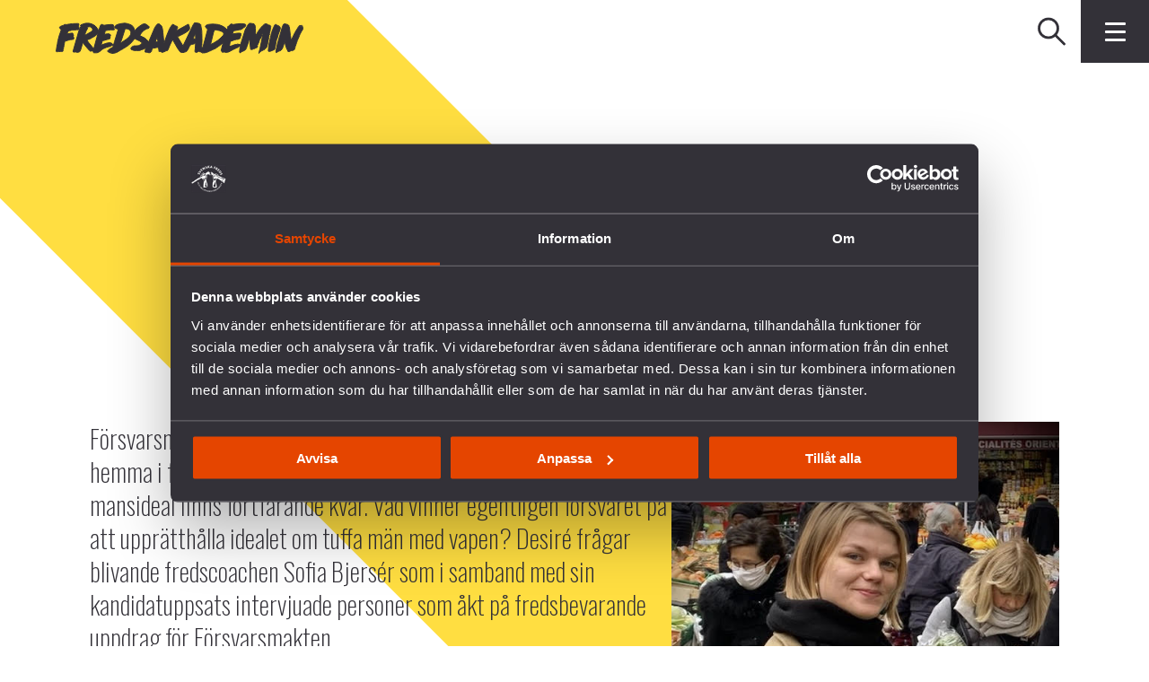

--- FILE ---
content_type: text/html; charset=utf-8
request_url: https://fredsakademin.se/pax-nr-1-2022-stravan-efter-stallone-militara-maskulinitetsnormer/
body_size: 22921
content:
<!DOCTYPE html><html lang="sv-SE"><head><meta name="viewport" content="width=device-width"/><meta charSet="utf-8"/><title></title><meta name="description"/><link rel="canonical"/><meta property="og:url"/><meta property="og:site_name" content="Fredsakademin"/><meta property="og:type" content="website"/><meta property="og:title"/><link rel="apple-touch-icon" sizes="180x180" href="/apple-touch-icon.png"/><link rel="icon" type="image/png" sizes="32x32" href="/favicon-32x32.png"/><link rel="icon" type="image/png" sizes="16x16" href="/favicon-16x16.png"/><link rel="manifest" href="/site.webmanifest"/><link rel="mask-icon" href="/safari-pinned-tab.svg" color="#E54500"/><meta name="msapplication-TileColor" content="#FF0000"/><meta name="theme-color" content="#ffffff"/><meta name="next-head-count" content="16"/><link rel="preload" href="/_next/static/css/b6ad172e756dd0439006.css" as="style"/><link rel="stylesheet" href="/_next/static/css/b6ad172e756dd0439006.css" data-n-g=""/><link rel="preload" href="/_next/static/css/2be7524fb85e5731b7a3.css" as="style"/><link rel="stylesheet" href="/_next/static/css/2be7524fb85e5731b7a3.css" data-n-g=""/><link rel="preload" href="/_next/static/css/5c99ef16053eb3c49049.css" as="style"/><link rel="stylesheet" href="/_next/static/css/5c99ef16053eb3c49049.css" data-n-p=""/><noscript data-n-css=""></noscript><link rel="preload" href="/_next/static/chunks/webpack-50bee04d1dc61f8adf5b.js" as="script"/><link rel="preload" href="/_next/static/chunks/framework.2812abbcc482b037a978.js" as="script"/><link rel="preload" href="/_next/static/chunks/commons.6a4e4a2f7a9fa547e8a5.js" as="script"/><link rel="preload" href="/_next/static/chunks/f6078781a05fe1bcb0902d23dbbb2662c8d200b3.723cddc662eafd2a6999.js" as="script"/><link rel="preload" href="/_next/static/chunks/main-e1e1764d7b7f6b56591f.js" as="script"/><link rel="preload" href="/_next/static/chunks/8f7813acb60c0028d721fa2452c4bbe5b1b12562_CSS.0a0b70788b6411282e55.js" as="script"/><link rel="preload" href="/_next/static/chunks/8f7813acb60c0028d721fa2452c4bbe5b1b12562.7355fd145812bc612f14.js" as="script"/><link rel="preload" href="/_next/static/chunks/pages/_app-c452957112c560da667c.js" as="script"/><link rel="preload" href="/_next/static/chunks/pages/%5B%5B...slug%5D%5D-96b078df99ab81a28b90.js" as="script"/></head><body><div id="__next"><div class="background background-theme--4"></div><div class=""><header class="styles_pageHeader__2GYkL" aria-label="Sidhuvud med meny"><a class="styles_headerIcon__2GB71" href="/" alt="Fredsakademin"><svg viewBox="0 0 275 35" version="1.1" xmlns="http://www.w3.org/2000/svg" xmlns:xlink="http://www.w3.org/1999/xlink" class="styles_logo__2UuAH" role="img" aria-label="Fredsakademin logo"><title>Combined Shape</title><g id="UI" stroke="none" stroke-width="1" fill="none" fill-rule="evenodd"><g id="fredsakademin-fredspodden-copy" transform="translate(-51.000000, -89.000000)" fill="none"><g id="fredsakademin-logo-white-copy" transform="translate(51.000000, 89.000000)" class="styles_black__eSHOc false" stroke-width="1" fill="none"><path d="M154.899033,-7.82627389e-14 L155.517576,0.164515955 L156.921936,0.164515955 L157.375963,0.742619508 L158.324457,0.989852983 L158.901642,0.989852983 L159.355669,1.23708646 L159.891495,1.36116274 L160.593674,1.85746785 L161.254496,2.68280488 L161.212218,3.0954734 L161.337213,4.0844073 L162.285707,9.28458202 L162.491582,17.4129569 L162.408865,18.0315002 L162.532022,18.238294 L162.532022,21.3328483 L162.367506,22.5294951 L162.491582,22.6526523 L162.367506,23.5202671 L161.996196,23.7270609 L162.532022,23.8502181 L162.408865,24.3042454 L162.450223,24.6341964 L162.20299,26.3253101 L162.326147,26.6561802 L162.245,28.281 L163.521599,27.849794 L168.798977,7.98839849 L168.275099,7.14284163 L167.026065,5.89380708 L166.301827,4.28265362 L166.422227,3.83873626 L167.308223,3.15401902 L168.879856,2.42978118 L170.088451,2.2275828 L174.116794,1.82502421 L177.259141,1.98586383 L181.006244,2.42978118 L185.034588,3.91869653 L187.573096,5.44988973 L189.346009,6.90112265 L190.329,8.175 L191.007068,6.50178085 L191.337019,5.88323762 L190.965709,4.80974803 L192.781819,3.81989505 L194.142981,2.04514472 L194.968318,1.6324762 L195.298269,1.79791124 L195.875454,1.79791124 L197.321172,2.41737355 L199.177721,2.00378596 L204.500134,1.42660149 L207.306096,1.42660149 L209.782107,1.79791124 L210.318852,1.79791124 L211.101911,2.25101943 L211.061471,2.41737355 L211.144189,2.58188951 L211.226906,3.4485853 L211.184629,3.81989505 L211.350064,4.02668885 L210.813319,4.47979704 L210.566085,4.47979704 L209.823466,5.09834027 L210.070699,5.22241655 L209.369439,5.34649283 L208.95677,5.63508506 L208.874052,6.00639482 L208.461384,6.25454737 L208.21415,6.25454737 L208.131433,6.62585713 L207.841922,6.8730906 L207.264737,7.12032408 L206.976145,7.4098354 L206.604835,7.4098354 L206.4394,7.65706887 L205.036879,8.15245491 L203.922949,8.15245491 L203.386205,8.39968838 L201.528737,8.64692186 L198.764133,9.18366665 L198.5169,9.18366665 L197.77428,9.47225888 L197.484769,9.80312896 L197.196177,10.7111835 L196.536275,12.3609385 L196.37084,12.608172 L196.3304,12.8976833 L202.065482,11.9896287 L204.748286,11.9896287 L206.026732,12.4022972 L206.06809,12.9804008 L205.985373,13.5162265 L206.109449,14.3415635 L205.531346,15.1669006 L205.284112,16.5694221 L204.99552,16.8175746 L205.201395,17.0657272 L205.118677,17.5601941 L204.62421,18.0969389 L203.922949,18.3450915 L203.798873,18.4682487 L202.47815,18.8395584 L201.694172,18.9636347 L200.787036,18.9636347 L200.167574,19.2522269 L198.764133,19.4590207 L194.018905,21.1914932 L192.946335,27.0092921 L195.505063,25.9780804 L195.835014,25.9780804 L195.958171,25.8126453 L199.754905,24.5746398 L200.787036,24.5746398 L201.735531,24.1215316 L204.871444,24.5746398 L205.486,24.758 L205.496512,24.708826 L210.734369,8.02837863 L214.198395,1.94588369 L215.16619,1.13984742 L217.099023,0.978088714 L218.226739,1.26024736 L220.443568,1.54240601 L220.724808,2.14716299 L221.491323,2.83188023 L221.692603,3.55703716 L221.973842,6.25638554 L221.893882,6.45766484 L222.135601,10.9299254 L222.014282,11.574203 L222.21648,11.8159219 L222.014282,12.0980806 L222.296441,12.0980806 L222.014282,12.6219582 L222.296441,12.6219582 L222.296441,12.8232375 L222.458199,13.3866357 L222.37732,13.7505928 L222.41684,13.8700737 L222.41684,14.6365894 L225.358827,9.52005123 L227.614258,6.45766484 L229.870608,3.91915607 L232.247358,1.90544402 L233.214234,1.50196634 L233.415513,1.50196634 L233.657232,1.90544402 L234.02027,1.38156639 L234.06071,1.66372504 L234.423748,1.38156639 L234.704988,1.66372504 L234.865827,2.14716299 L235.147986,1.98632337 L235.551463,1.90544402 L235.430144,2.26848202 L234.946707,2.67012153 L234.987146,2.79144056 L235.350184,2.54972158 L235.430144,2.38888196 L235.712303,2.67012153 L236.236181,2.67012153 L236.43746,2.54972158 L236.3575,2.79144056 L236.518339,2.91275959 L237.123096,2.91275959 L238.733331,3.43571813 L238.733331,3.6774371 L238.975969,4.32263375 L239.257208,4.60387332 L239.016408,5.5716683 L238.895089,5.69298733 L239.016408,5.85290786 L238.975969,6.45766484 L238.813291,7.26370111 L238.65337,7.26370111 L238.65337,8.02837863 L238.169013,10.5668874 L238.008174,10.6882064 L238.250812,10.9703651 L237.726934,11.574203 L237.967734,11.4528839 L237.887774,11.8159219 L237.605615,12.0980806 L237.767374,12.5006392 L237.605615,12.8232375 L237.484296,12.7019185 L237.081738,13.3866357 L237.001777,14.2735513 L237.404336,13.7505928 L237.484296,13.3866357 L237.646055,13.2257961 L237.646055,13.9518721 L237.283017,14.2735513 L237.404336,14.3948704 L237.524736,14.4748306 L237.042217,14.7174687 L237.243496,15.0391479 L237.243496,15.2808669 L237.042217,15.2808669 L237.162617,15.6439049 L237.081738,15.9251445 L237.203057,16.0464635 L236.880458,16.2881825 L236.599219,16.8524998 L236.034901,17.1750981 L236.31706,17.1750981 L236.43746,17.0932997 L236.599219,17.0932997 L236.518339,17.4149789 L236.3575,17.5776567 L236.275701,17.8193757 L236.155301,17.9792962 L236.074422,18.3423342 L236.638739,17.5776567 L236.840019,17.0932997 L236.679179,17.8193757 L236.558779,17.9792962 L236.679179,18.1824137 L236.275701,18.7044531 L236.275701,18.8662118 L236.518339,18.7044531 L236.195741,19.0684102 L236.195741,19.2283308 L236.43746,19.0684102 L236.074422,19.7531275 L236.558779,19.2283308 L236.4779,19.6318084 L236.034901,19.9948464 L236.114862,20.1152464 L235.874062,20.639124 L236.155301,20.517805 L235.914502,21.0821223 L235.954022,21.5251206 L236.074422,21.6455205 L235.672783,21.7668395 L235.389705,23.1776328 L235.590984,22.7741551 L235.832703,22.6528361 L235.672783,22.9349947 L235.752743,23.0563138 L235.469665,23.3375533 L235.590984,23.4193518 L235.350184,24.5865879 L234.544148,25.8760621 L234.100231,25.8760621 L233.778551,25.9973811 L233.697672,25.8760621 L233.455953,25.8760621 L233.535913,26.4808191 L233.657232,26.6021381 L233.174713,26.8034174 L233.053394,26.6021381 L232.649917,27.1250966 L232.327318,27.3668156 L232.609477,27.3668156 L231.805279,28.4145708 L232.286879,28.4145708 L232.569956,28.0110932 L233.214234,27.5285743 L233.375993,27.2464157 L233.778551,27.2464157 L234.02027,26.2391001 L234.383308,26.0773414 L234.342869,26.3595 L234.704988,25.8760621 L234.784948,26.0773414 L235.147986,25.4735035 L235.068026,25.9973811 L234.26107,26.7620586 L234.220631,26.964257 L234.02027,27.1250966 L234.14067,27.3668156 L233.898951,27.6489743 L234.06071,27.8906932 L234.383308,27.2464157 L234.463269,26.8842967 L234.946707,26.4808191 L234.825387,27.1250966 L234.544148,27.3668156 L234.302429,27.8906932 L233.818991,28.2537312 L233.739031,28.5349708 L233.657232,28.6562898 L233.294194,29.1792484 L232.730796,29.1792484 L233.093834,28.7776089 L233.174713,29.0193278 L233.254674,28.4954502 L232.569956,28.8980088 L232.690356,29.0193278 L232.529517,29.1792484 L232.489077,29.4218864 L232.126958,29.9053244 L231.965199,30.4687226 L231.562641,30.4687226 L231.76392,30.307883 L231.8448,29.6636054 L231.160082,30.307883 L231.280482,30.4687226 L230.877924,30.8317606 L230.514886,30.8317606 L229.911048,31.3556382 L229.628889,31.3556382 L229.54801,31.5569175 L229.38717,31.3556382 L229.064572,31.8390762 L228.540694,31.8390762 L227.936856,32.4842728 L227.534298,32.4842728 L226.929541,33.3702694 L226.365223,33.7728279 L226.324784,34.0145469 L225.962665,34.4979849 L226.123504,32.8059521 L227.049941,29.6636054 L230.434006,12.9041169 L229.991927,12.6623979 L230.434006,11.937241 L230.071887,12.0980806 L230.232727,11.8159219 L230.354046,11.332484 L229.911048,12.0980806 L229.870608,12.3397996 L229.588449,12.6219582 L229.54801,12.9840771 L229.34765,13.1053962 L229.26677,13.5079548 L229.468049,13.6283547 L228.823772,14.7579084 L228.500255,14.7579084 L228.582053,14.4748306 L228.420294,14.6365894 L228.420294,15.0391479 L228.783332,14.8773892 L228.621574,15.5225859 L228.742893,15.6439049 L228.662013,15.9251445 L228.540694,15.7643049 L228.259455,16.6907411 L228.017736,17.0932997 L227.936856,17.5776567 L227.734658,17.5776567 L227.654698,18.0601756 L227.412979,18.1824137 L227.573818,17.5776567 L228.017736,16.811141 L228.098615,16.4085824 L227.694218,17.0932997 L227.614258,16.811141 L227.453418,17.4149789 L227.049941,17.4149789 L226.889101,18.1824137 L227.009501,18.3423342 L226.929541,18.8662118 L226.648301,19.0270515 L226.84958,19.2283308 L226.648301,19.6318084 L225.640066,22.1703172 L225.800906,22.1703172 L225.438787,23.1776328 L225.075749,23.6601516 L224.955349,24.2244689 L225.075749,24.3044292 L224.673191,24.5066276 L224.189753,25.4735035 L223.987554,26.6021381 L223.263316,28.0110932 L222.61812,28.3336915 L222.578599,28.6562898 L222.053802,28.6562898 L221.813003,28.4145708 L221.652163,28.5349708 L221.612642,28.7776089 L221.409525,28.6562898 L221.208246,28.8980088 L221.128285,29.3005674 L220.201849,29.3005674 L219.959211,29.5422864 L219.516213,29.7840053 L218.268097,30.0670831 L217.78374,30.307883 L217.059502,30.307883 L216.656025,29.5422864 L215.40699,18.1006153 L214.520994,20.2356463 L214.441033,20.880843 L213.474158,24.4257482 L213.152478,25.1104655 L212.788521,26.3595 L212.063364,28.2537312 L211.862085,28.4145708 L212.063364,28.6158501 L211.579926,29.3005674 L211.740766,29.4623261 L211.136928,30.0670831 L210.976088,30.4687226 L210.491731,30.8317606 L210.209573,31.1947986 L209.766575,31.1947986 L209.645255,31.3556382 L208.800618,31.7177571 L208.880578,31.5569175 L208.316261,32.1212348 L208.195861,31.9594761 L207.751943,32.4842728 L206.987266,32.4842728 L206.18123,33.2085106 L205.616912,33.2085106 L205.013074,33.9741072 L204.489197,33.6110692 L204.287917,32.926352 L204.892674,27.6489743 L205.407,25.141 L205.078237,25.2354609 L204.62421,25.9780804 L204.458775,26.1021566 L204.417416,26.3493901 L203.344846,27.2160859 L203.055335,27.3392431 L202.890819,27.6287544 L202.519509,27.7519116 L200.951552,28.4954502 L200.538884,28.6186074 L199.300878,29.2794285 L196.783508,30.3924386 L196.082248,30.9301025 L195.546422,31.0946185 L192.286433,32.9098085 L189.604547,33.4051945 L188.118389,33.1993198 L187.871155,33.1993198 L187.33441,32.9098085 L185.477862,33.2820373 L184.569807,32.662575 L183.868546,31.3004932 L186.042,22.494 L184.39031,24.0236492 L181.9336,25.9969216 L181.046684,26.5612389 L180.241567,27.2459561 L179.515491,27.7293941 L179.032053,27.971113 L178.428215,28.4141113 L176.494463,29.5427459 L176.252744,29.5427459 L175.808827,29.9848251 L174.882391,30.2274632 L173.754675,30.7118202 L173.552477,30.951701 L172.908199,31.194339 L172.626041,31.194339 L171.941323,31.5968976 L171.619644,31.8790563 L171.337485,31.7182167 L171.176646,32.0003753 L170.732728,31.8386166 L170.612329,32.2816149 L170.088451,32.4433736 L170.127972,32.2007355 L169.403734,32.7650528 L168.154699,33.2494099 L166.663946,33.6924081 L166.704385,33.5306494 L165.938789,33.8532478 L166.140068,33.5710891 L165.132752,34.0140874 L164.891033,33.9341271 L164.730194,34.0949667 L164.448035,33.6115288 L164.005037,33.9341271 L163.844197,34.1354064 L163.722878,33.5306494 L163.077682,34.0140874 L163.521599,33.6115288 L163.35984,33.4911288 L163.037242,33.5710891 L162.877321,33.8137272 L162.554723,33.4911288 L162.233044,33.4911288 L161.910446,33.5710891 L162.030845,33.4911288 L161.870006,33.2494099 L161.506968,33.4093304 L161.104409,33.0076909 L160.861771,33.0076909 L160.661411,32.7650528 L160.298373,32.7650528 L160.379252,32.4433736 L160.345,32.443 L160.05693,32.6798538 L160.167,32.43 L159.941,32.133 L159.891495,32.1026693 L159.850136,32.3499028 L159.521104,32.6394141 L159.31431,32.1026693 L159.148875,31.978593 L158.819843,32.2267456 L158.447614,32.3499028 L158.819843,31.8554358 L158.653489,31.8554358 L158.447614,32.1440281 L157.87043,32.5153378 L157.829071,32.6798538 L157.704995,32.8039301 L157.581838,32.6798538 L157.416403,32.9270873 L157.375963,33.2579573 L156.921936,33.2579573 L157.169169,32.9270873 L157.540479,32.1026693 L157.250968,32.4326203 L157.045093,33.0107239 L156.425631,33.2579573 L156.466989,33.0511635 L156.09568,33.0511635 L156.05524,33.2579573 L155.848446,33.3820336 L155.105827,33.2165986 L154.858593,32.9270873 L154.651799,31.8554358 L154.98175,29.2553485 L155.394419,23.2316749 L154.98175,23.2316749 L154.363207,23.7270609 L153.867821,23.7270609 L152.83569,24.1801691 L152.587538,24.1801691 L151.845837,24.4283217 L151.350451,24.4283217 L151.226375,24.5514789 L151.0205,24.5514789 L149.411185,25.1295824 L148.709005,26.5321039 L148.255897,27.2342838 L147.843228,28.3472939 L145.944402,31.6495611 L145.61537,31.8554358 L145.325859,32.3499028 L144.712,32.642 L144.712554,32.6451124 L144.699,32.649 L144.377364,32.8039301 L144.17,32.803 L144.026918,32.8454726 L143.54348,32.8454726 L142.980082,33.1276313 L142.577523,33.4502296 L139.675976,33.4502296 L138.185223,32.8454726 L135.325035,28.8575691 L129.684619,18.9470912 L129.4429,19.2687704 L128.597343,21.5251206 L126.90531,24.9496259 L125.615836,28.1324122 L125.737155,28.2537312 L125.534957,28.4550105 L125.454996,28.8180485 L124.8098,30.066164 L124.770279,30.3483226 L123.762964,31.5964381 L123.641645,31.3151985 L123.923803,30.9521605 L123.641645,31.0734796 L123.440365,31.3151985 L122.836527,31.5964381 L121.909172,31.5964381 L121.587493,32.3225141 L121.425734,32.1607554 L121.224455,32.3225141 L121.317,31.852 L121.152,31.861 L121.023176,31.9594761 L120.862336,32.5642331 L120.700577,32.7250727 L120.619698,32.3225141 L120.01586,32.8454726 L120.0563,32.6451124 L120.217139,32.442914 L119.89546,32.6451124 L119.653741,33.047671 L119.371582,32.9667917 L118.484667,33.4502296 L117.195193,33.047671 L117.035272,32.6451124 L117.111,32.423 L116.961378,32.5237015 L115.752783,32.3628619 L115.511064,32.4841809 L115.309785,32.3215031 L115.188466,32.1211429 L114.987186,32.4033015 L114.745467,32.6045808 L114.091999,28.0918806 L112.287838,27.6884029 L112.247398,28.05236 L112.046119,28.05236 L111.76396,28.1332394 L111.5636,28.0918806 L111.079243,28.2931599 L111.038803,28.17276 L109.38721,28.5753186 L107.776057,28.3749583 L107.534338,28.7361582 L107.333058,29.3409152 L106.768741,30.3886704 L106.728302,30.791229 L106.365264,31.5972653 L106.084024,32.5641412 L105.519707,33.2084187 L104.79455,33.6109773 L103.746794,33.772736 L102.21652,33.5705377 L101.329605,33.1688981 L100.927046,33.2892981 L100.16145,33.2084187 L99.7184513,33.2488584 L99.033734,32.8858204 L99.4362926,30.3886704 L100.386,28.16 L100.340211,28.1730357 L98.2051802,29.5029496 L97.6813026,29.5829099 L97.1583441,29.8650685 L95.3045525,30.388027 L93.4912007,31.1940633 L92.0418059,31.3962617 L90.6310127,31.3962617 L90.3892937,31.234503 L87.7708247,31.3962617 L86.3205108,31.0736634 L85.6753142,31.0736634 L85.0714763,30.6701857 L84.4667193,30.6701857 L83.9033211,30.388027 L83.4603228,29.7437495 L83.2985641,29.3816306 L83.6616021,27.9717564 L84.2663591,27.4478788 L84.9510763,27.0444011 L85.0714763,26.7631615 L85.6357936,26.6418425 L85.9179522,26.3596838 L86.6026695,26.1179649 L89.4224178,26.1179649 L91.3561696,25.8762459 L91.5978886,25.7549269 L91.8800472,25.7549269 L93.0886421,25.2319683 L94.1354783,24.5867717 L95.6262318,23.3377371 L95.6666715,22.8947389 L94.5793956,21.7275028 L93.1290818,20.7192681 L87.8912246,18.2221181 L87.385,17.807 L86.4018497,19.5362238 L85.4947143,20.4029195 L84.6693772,21.6409251 L83.6381655,22.7557734 L79.5528391,26.2216375 L78.4389099,26.7574632 L77.6549316,27.4173652 L77.4894965,27.4173652 L77.1181868,27.9945497 L75.7974637,28.5726532 L75.6329478,28.7380883 L75.3434365,28.8208058 L75.0548442,29.109398 L73.4041702,30.1001701 L73.1982955,30.1001701 L72.8683445,30.429202 L72.2902409,30.5955561 L71.2994688,31.3786153 L70.7222844,31.5440503 L70.2682571,31.8326426 L69.9805839,32.1212348 L69.7324314,32.1212348 L67.4209363,33.5246754 L66.8851105,33.5246754 L66.7610343,33.6487517 L66.5138008,33.6487517 L66.1838498,33.8959851 L65.3998715,33.8959851 L64.9449252,34.3904521 L64.6976917,33.9373439 L64.0782294,34.3904521 L64.1205072,34.2259361 L63.9964309,34.1018599 L63.6655609,34.3904521 L63.2538114,34.5145284 L63.6251212,34.1018599 L63.5846815,33.8959851 L63.1306542,34.5145284 L62.8834208,34.5145284 L63.2124527,34.2259361 L63.1710939,33.8959851 L63.006578,34.1018599 L62.9238604,34.3904521 L62.676627,34.3904521 L62.3880347,34.5145284 L62.3457569,34.2259361 L62.4284744,33.8132676 L61.8099312,34.3904521 L61.5617786,34.3904521 L61.6444961,33.8132676 L61.3559039,34.1018599 L61.1491101,33.8959851 L61.0250338,34.1018599 L60.7364416,34.1018599 L61.0673117,33.8132676 L60.9845942,33.6487517 L60.6537241,33.8132676 L60.7364416,33.5246754 L60.5719256,33.8132676 L60.1592571,33.8132676 L59.5407139,33.6073929 L59.7465886,33.4005991 L59.00305,33.4005991 L58.7558165,32.9474909 L58.3845068,33.1533656 L58.0545558,32.6588987 L58.013197,32.3693874 L57.7650445,32.4925446 L57.5591698,32.5752621 L57.6005285,32.3693874 L57.353295,32.2453111 L57.517811,31.5440503 L58.5499418,30.429202 L60.1996968,29.2748331 L63.1710939,27.6645987 L65.1103602,21.47549 L65.1930777,20.980104 L69.2370454,7.77654973 L68.2462733,7.52931626 L66.3897245,6.49718543 L65.7711813,6.37310915 L65.0690015,5.21782113 L65.1103602,4.96966857 L65.6884638,4.14525063 L66.802393,3.1131198 L68.617583,2.28778277 L70.805921,1.58652202 L76.416926,0.802543756 L80.0491442,1.46336483 L84.050834,3.03040228 L86.0728178,5.09466393 L86.8981548,6.78485858 L87.2281058,8.60188676 L87.705,9.425 L88.7377006,7.78684347 L91.7587282,5.08841417 L94.8615543,2.87158464 L96.4727077,1.9855881 L98.8494578,1.50215015 L99.5746147,1.74386913 L102.556122,3.67762092 L103.03956,4.04065892 L103.644317,4.88621579 L103.563437,6.05529006 L102.515682,6.74000731 L100.541491,7.18300558 L98.2051802,8.71327969 L97.9634612,8.99635742 L96.915706,9.68107467 L96.1510285,10.6470315 L95.3045525,11.4135472 L94.8615543,12.2186643 L94.660275,12.2186643 L94.055518,13.10558 L93.3708007,14.7571731 L98.6077388,17.2947628 L100.743689,19.0272353 L102.91916,21.3644648 L103.103,21.79 L110.071927,5.45025736 L112.328278,2.3079107 L112.842964,1.91454294 L113.488161,1.62870796 L114.023987,1.54415227 L114.382429,1.58367287 L114.625067,1.62319346 L115.489925,2.04229556 L116.195781,2.71138838 L117.485255,3.95950384 L118.532092,7.22316953 L119.055969,11.7358698 L120.123944,22.4891473 L120.289,23.162 L123.118686,14.9178289 L126.220593,7.38410106 L127.750867,4.76563202 L129.160741,2.67012153 L129.684619,2.26756293 L130.531095,2.26756293 L133.472162,4.08091478 L134.801157,4.28219408 L135.405914,5.53122862 L135.002436,6.78026317 L133.311323,9.72133053 L146.887106,2.18668358 L147.491863,2.18668358 L147.93578,2.75100088 L147.975301,3.19491824 L148.740897,5.53122862 L148.820858,6.57898387 L148.700458,7.22326144 L147.853982,8.71401495 L145.67943,10.4464874 L142.133606,12.5815185 L139.354297,13.9518721 L139.112578,14.1522323 L138.346981,14.3948704 L137.581385,14.9178289 L136.775349,15.2808669 L136.815788,15.0391479 L136.37279,15.4012669 L135.970231,15.5225859 L135.808473,15.5225859 L135.204635,15.9251445 L141.4,26.166 L152.629816,2.76460332 L154.28049,0.288592235 L154.899033,-7.82627389e-14 Z M36.6839332,0.898587987 L39.6250005,1.70462426 L41.4787921,2.55018113 L43.5329438,3.83873626 L45.6275352,6.21640541 L46.0310129,6.90112265 L46.3122525,7.10240195 L46.3122525,7.26324157 L46.7956904,7.90843822 L46.7956904,8.19059687 L47.0778491,8.91575379 L47.0374094,10.4460279 L47.133,10.503 L48.2286336,6.49865597 L49.5585475,3.07415066 L50.6063027,2.26811438 L51.1697009,2.26811438 L52.0566165,2.46939368 L52.8617337,2.95283163 L53.5060113,3.2340712 L56.4075581,2.71111266 L61.4827374,2.30763498 L63.6076586,2.58979363 L63.7694173,2.83243168 L64.0773103,4.19635167 L64.3254629,5.04007037 L64.2519362,5.73214028 L64.4136949,6.49865597 L64.5340948,6.61905591 L64.6149742,7.06205418 L64.6958535,6.86169397 L64.8971328,7.18337321 L65.0184519,7.42509218 L64.9780122,7.66589207 L64.4559727,7.67875924 L64.8566932,8.10980943 L64.3732552,8.23020937 L61.0002186,8.23020937 L60.5572203,8.3515284 L60.234622,8.3515284 L59.3081858,8.59232829 L57.9378322,8.59232829 L57.4148736,8.79452667 L56.8505563,8.79452667 L55.3598028,9.03624565 L54.8368443,9.23752494 L54.514246,10.7677991 L54.3524873,11.1308371 L53.66777,13.3476666 L57.0922753,12.7024699 L58.8247478,12.7024699 L59.8725031,13.0655079 L60.6776202,13.9515045 L60.59766,14.9983406 L60.3155013,15.2409787 L60.114222,16.2473752 L59.9524633,15.8043769 L60.0333427,16.3677751 L60.234622,16.4890942 L59.992903,16.6104132 L60.0737824,16.8521322 L60.3155013,16.7308131 L59.9524633,17.1747305 L59.9524633,17.5368494 L60.1537426,17.4155304 L60.114222,17.7785684 L60.2750617,18.1002476 L59.751184,18.1002476 L59.4285857,18.4632856 L59.0664668,18.4632856 L58.3413099,18.7849649 L57.6161529,18.7849649 L52.5795751,20.2766375 L51.6136183,20.2766375 L50.2441838,24.869298 L50.202825,25.2727756 L55.3193632,23.4189841 L58.2613496,22.6938272 L60.7584996,22.6938272 L62.5304927,23.6211825 L63.3769686,24.5466996 L63.2565687,24.6680187 L63.2565687,24.869298 L63.4982877,24.7479789 L63.7795272,25.2314169 L63.579167,25.2314169 L63.336529,25.4740549 L62.3705721,25.7148548 L62.2492531,25.5944549 L62.1279341,25.7148548 L61.8062548,25.8361739 L61.2814581,26.1587722 L60.9597789,26.4804514 L58.9451478,27.0447687 L58.2209099,27.1651687 L55.7632805,27.8903256 L55.4002425,28.0916049 L52.7817735,29.2202395 L51.3305405,30.0667154 L50.081506,31.1144707 L49.1550698,32.1208672 L46.4162008,33.571181 L45.1680853,33.8129 L42.0652593,33.8129 L41.7022213,33.6925 L41.4209817,33.0482225 L41.2996627,31.8387085 L41.354,31.638 L41.1957143,31.7182167 L40.9539954,31.5968976 L40.9539954,31.9599356 L40.6727558,31.9599356 L40.6727558,31.5968976 L40.3097178,31.8790563 L40.3097178,31.7182167 L39.9466798,31.5968976 L39.5845609,31.9599356 L37.8925281,31.9599356 L37.3686504,31.5968976 L31.9699537,25.3930837 L29.7540432,22.250737 L27.4986122,30.0666235 L26.6521362,32.2816149 L26.209138,32.6042132 L25.6852603,32.7659719 L24.6384242,33.2484908 L22.7846327,33.2484908 L22.3011947,33.0076909 L21.4151982,33.0076909 L20.7709206,32.8863719 L20.2865636,33.0076909 L20.0448446,33.2484908 L19.642286,33.0876512 L19.1588481,33.0076909 L18.8766894,32.1207753 L25.2422621,9.72087098 L27.2568932,4.96737086 L27.5785725,4.44349324 L27.0951345,3.91961562 L27.0951345,3.39573799 L27.4177328,2.87186037 L30.2384002,1.70462426 L33.1785485,0.898587987 L36.6839332,0.898587987 Z M255.580684,1.66344932 L256.224961,1.90516829 L257.071437,2.14780635 L257.837034,2.30772689 L258.80391,2.91248386 L259.246908,3.39592181 L259.529067,4.64495635 L259.891186,5.20835457 L260.97938,14.596793 L261.26062,15.6031895 L261.14022,16.6105051 L261.422379,16.4487464 L261.422379,17.456062 L261.503258,17.6987 L261.462818,17.9799396 L261.584137,18.0608189 L261.945337,19.954131 L266.015958,11.3726479 L268.956107,6.53826847 L269.359584,5.73223219 L270.285101,4.64495635 L270.325541,4.24147868 L270.568179,4.24147868 L270.768539,3.83892008 L271.293336,3.83892008 L271.373296,3.35548213 L272.017574,3.51724084 L272.421971,3.11376316 L272.662771,3.11376316 L272.340172,3.51724084 L272.70321,3.39592181 L273.186648,3.63764078 L273.670086,3.2341631 L273.548767,3.83892008 L273.106688,4.16151841 L273.146208,3.83892008 L272.86405,3.83892008 L272.099372,4.28191835 L271.937614,4.64495635 L271.574576,4.64495635 L271.172936,5.00799436 L271.736334,4.84623565 L271.574576,5.73223219 L272.017574,4.927115 L272.82361,4.564077 L272.94401,4.927115 L272.70321,5.16791489 L272.662771,5.41055295 L272.82361,5.41055295 L273.307967,4.927115 L273.387927,5.16791489 L272.581891,5.81311155 L272.82361,5.81311155 L273.146208,5.57231166 L273.266608,5.77267187 L273.791405,5.29015301 L273.911805,4.64495635 L273.710526,4.84623565 L273.830926,4.48319765 L274.315283,3.83892008 L274.515643,3.83892008 L274.515643,4.3627977 L274.395243,4.84623565 L274.234403,5.16791489 L274.315283,5.41055295 L274.193045,6.09435111 L273.589207,6.77906836 L273.548767,7.74686333 L273.952245,7.46470469 L274.152605,6.21658922 L274.234403,6.73954776 L274.476122,5.73223219 L274.837322,5.29015301 L274.677402,5.97487025 L274.716922,6.09435111 L274.716922,7.46470469 L275,7.34338566 L274.596522,7.74686333 L274.797802,7.94814263 L274.315283,8.63285988 L273.992684,8.91501853 L273.952245,9.23761685 L273.266608,10.2449324 L273.025809,10.2449324 L272.82361,11.252248 L272.138893,12.4204032 L272.099372,12.8229618 L271.655455,13.1859998 L271.252896,14.354155 L271.050698,14.717193 L270.688579,15.8449085 L269.681263,17.9799396 L268.996546,19.7528517 L268.674867,20.2767294 L268.311829,21.7674829 L267.948791,22.5726001 L267.344953,24.3050726 L266.861515,26.0375451 L266.580276,26.3592243 L266.619796,26.520983 L266.498477,26.6018624 L266.538917,26.762702 L266.417598,27.4069796 L265.93416,28.1330556 L266.176798,28.1330556 L266.095919,28.6164935 L265.894639,28.7359744 L265.57296,30.3076072 L265.168563,30.6697262 L265.088603,30.5098056 L264.887324,30.5098056 L264.686044,30.3076072 L264.483846,30.7919643 L264.323925,30.7919643 L264.202606,31.0327642 L263.678729,31.3958022 L263.517889,31.2340435 L263.597849,30.9123642 L263.55741,30.7919643 L263.597849,30.3884866 L263.154851,31.4362418 L262.913132,31.2340435 L262.711853,31.6770417 L262.187975,31.3553625 L262.065737,30.8324039 L261.784498,31.4362418 L261.543698,31.4362418 L261.341499,31.8792401 L260.777182,32.0409988 L260.294663,32.4031177 L258.320472,32.4031177 L257.757074,30.7919643 L257.152317,29.9850089 L255.702003,25.7958261 L254.612889,20.679288 L254.532928,21.4853242 L252.961296,26.762702 L251.954899,29.3407313 L251.391501,30.1063279 L250.545025,31.0327642 L249.21603,31.7588402 L248.973392,31.7588402 L248.732592,31.8792401 L248.773032,31.5970815 L248.168275,32.1613988 L247.966996,32.1613988 L247.926556,32.0409988 L247.282278,32.5235177 L247.119601,32.5235177 L246.757482,33.0078747 L246.354923,33.2082349 L246.193164,33.2082349 L245.589326,33.6117126 L245.105888,33.6117126 L244.904609,32.9269954 L244.945049,31.4362418 L246.797921,23.0569571 L251.874939,5.57231166 L253.042175,2.34816656 L253.687372,1.90516829 L253.848211,1.66344932 L255.580684,1.66344932 Z M23.9209876,1.22026723 L25.0891427,1.30114658 L25.4917013,1.94542415 L25.290422,2.75146042 L25.1295824,2.83233978 L25.0891427,3.11357934 L25.4917013,2.87186037 L25.1295824,3.27441896 L25.1295824,3.67789664 L24.8869444,3.91869653 L25.1295824,4.32309329 L24.927384,5.00781054 L25.2499824,5.44988973 L25.65346,5.4903294 L25.4117411,5.89380708 L25.1295824,5.89380708 L25.0082634,6.25684508 L25.2499824,6.0941673 L25.6121013,6.01420703 L25.4117411,6.86160206 L25.5716616,6.94156233 L25.4917013,7.10240195 L25.77386,7.14284163 L25.6121013,7.26324157 L25.1295824,8.02883817 L24.4044255,8.23011747 L23.7996685,8.19059687 L23.7592289,7.7475986 L22.6407042,8.1501572 L22.3181058,8.23011747 L22.3999043,8.02883817 L21.9155473,8.19059687 L21.8760267,7.90751914 L21.7951473,8.19059687 L21.472549,8.1501572 L21.2712697,8.43139676 L21.23083,8.1501572 L20.9091508,8.39187617 L20.3448335,8.35143649 L20.6269921,7.94795882 L20.4661525,7.94795882 L20.1021954,8.43139676 L19.9422749,8.27055714 L19.4983575,8.51227612 L19.2575576,8.47183644 L19.1757592,8.35143649 L18.8136403,8.59315547 L18.5314816,8.59315547 L18.4515214,8.39187617 L18.1693627,8.67403482 L17.8872041,8.63359514 L17.6454851,8.47183644 L17.3642455,8.75399509 L17.2024868,8.71355541 L16.8798885,8.83487444 L16.7594885,8.79443477 L16.4773299,8.95619347 L15.147416,9.19699336 L14.5840178,9.11611401 L13.5757831,9.64091071 L12.9315055,11.1316642 L12.408547,11.9367814 L12.2072677,12.7832574 L15.6308539,12.2189401 L16.2356109,12.0176608 L16.6381695,12.0581005 L18.0085231,11.8163815 L18.612361,12.1785004 L19.0553592,13.1049366 L19.2161989,13.9523316 L19.4579178,14.2335712 L19.3375179,14.5148108 L19.4983575,14.6765695 L19.2575576,14.8778488 L19.4183972,14.9182885 L19.3375179,15.2004471 L18.9349593,15.0386884 L18.73368,15.4017264 L19.0158387,15.3208471 L19.3375179,15.5230454 L18.7732006,15.7234056 L19.0158387,15.804285 L18.8936005,16.3676832 L19.0957989,16.1268833 L19.4983575,16.0055643 L19.4579178,16.2877229 L19.4983575,16.4494817 L19.4183972,16.8520402 L19.5387972,17.4154385 L19.7400765,17.2950385 L20.0222351,17.2950385 L19.7805162,17.6985162 L19.8613955,17.8189161 L19.4183972,17.8988764 L19.6196765,18.2214747 L19.3375179,18.3427938 L19.4579178,18.784873 L18.5719213,18.9475507 L18.370642,19.0679507 L17.9267246,19.027511 L17.8872041,18.7453524 L17.7263644,18.7453524 L17.6454851,19.1074713 L17.2824471,19.1074713 L16.6381695,19.3096697 L16.1142919,19.26923 L15.5913333,19.3096697 L15.1069763,19.5513886 L14.8248177,19.510949 L14.5031384,19.7526679 L13.9388211,19.7122283 L13.2136642,20.0339075 L12.7706659,19.9943869 L11.3607918,20.5587042 L10.3139556,20.7195438 L9.58787959,21.0421422 L9.66875895,21.3638214 L9.185321,23.0567733 L9.22484159,23.3380129 L8.50060375,26.2790802 L8.78184332,26.1586803 L8.6210037,26.8433975 L8.4197244,27.0446768 L8.66144338,27.2459561 L8.50060375,27.3672751 L8.46016408,27.6494338 L8.50060375,27.8093543 L8.09804516,27.8902337 L8.29840537,28.1723923 L7.93628645,29.6631459 L8.21752602,29.5427459 L7.73500716,30.3074234 L7.93628645,31.1143788 L7.77544683,31.3965374 L7.69456748,31.799096 L7.45284851,31.919496 L7.21112953,32.2411752 L7.04937083,32.040815 L6.80857094,32.4029339 L6.48597261,32.6446529 L6.48597261,32.1612149 L6.04205526,32.3220546 L5.80033628,32.2007355 L5.88213472,32.040815 L5.43821737,31.8790563 L5.03565877,32.3634133 L4.9556985,32.2411752 L5.03565877,31.8386166 L4.71306044,32.3220546 L4.7939398,31.919496 L4.9556985,31.8386166 L4.87390007,31.6373373 L4.51178115,31.919496 L4.35094153,32.5233339 L2.98058795,32.4029339 L2.29587071,32.5233339 L2.01371206,32.4838133 L1.36943449,33.0876512 L0.604756976,32.3220546 L0.28215865,32.4433736 L1.07310913e-13,32.2007355 L1.20859487,24.5870474 L1.40987417,23.8214508 L1.97419147,20.4787439 L3.38406563,15.0386884 L5.67993634,8.35143649 L5.35733801,7.86799855 L4.9556985,7.82755887 L4.7939398,7.34320184 L4.10830347,6.33680535 L3.70666396,5.36992946 L5.23693807,4.24129486 L8.4197244,3.15401902 L9.22484159,2.34798275 L9.91047792,2.26802248 L11.0786331,2.38842242 L12.045509,2.34798275 L14.4626987,1.90498447 L14.663978,1.90498447 L15.027016,1.82502421 L17.6859248,1.54286556 L17.9680834,1.58330523 L18.8936005,1.38110685 L19.1757592,1.42154653 L21.1104301,1.30114658 L22.4798646,1.30114658 L23.9209876,1.22026723 Z M244.822535,2.22785853 L245.829851,2.87213609 L246.876687,3.27469469 L247.078885,3.55685334 L247.561404,3.55685334 L248.569639,4.28201026 L249.093516,4.60460859 L249.455635,5.20844648 L249.898633,6.45748102 L249.535595,7.78647584 L247.320604,13.9112486 L246.313289,17.7383125 L245.708532,18.8265074 L245.064254,21.3640971 L244.178257,26.9236335 L244.016499,27.3271112 L243.855659,28.777425 L243.49354,29.7847406 L243.453101,30.0255405 L243.049623,30.4694579 L242.324466,30.7111768 L242.082747,30.7111768 L241.075431,31.2341354 L240.955031,31.1137354 L240.591993,31.3554544 L240.390714,31.5971734 L240.431154,31.1137354 L240.189435,31.2341354 L240.148995,31.7184924 L239.785957,31.7184924 L239.665557,31.5567337 L239.343878,32.1605716 L239.061719,32.1605716 L238.86044,32.000651 L238.416523,32.1605716 L238.296123,32.2818906 L236.72449,32.2818906 L236.442331,32.0806113 L236.362371,31.5971734 L236.926688,25.917237 L237.248367,23.9834852 L239.988156,11.6144588 L242.204066,5.61192416 L243.6939,2.6708568 L244.137818,2.22785853 L244.822535,2.22785853 Z M46.887,11.403 L46.6752905,11.6141831 L46.6752905,11.9367814 L45.0632179,13.9514126 L43.7746628,14.7574488 L43.1699058,15.2813265 L42.5256282,15.7243247 L42.3243489,15.9660437 L42.0017506,15.9660437 L41.719592,16.2068436 L41.357473,16.2877229 L40.3097178,17.1341989 L40.0275591,16.9724402 L39.0606832,17.8593558 L39.0606832,17.5367575 L37.9329677,18.2619144 L37.0065315,18.5440731 L37.0065315,18.785792 L36.5230936,18.785792 L36.4017745,19.027511 L36.2813746,18.906192 L35.878816,19.027511 L35.3135796,19.510949 L35.0727797,19.3896299 L34.5893418,19.510949 L34.6288624,19.26923 L34.1454244,19.510949 L36.5635332,22.8950146 L37.6508091,24.0631698 L41.938,29.5 L46.887,11.403 Z M231.8448,27.8098139 L231.441322,28.2537312 L231.361362,28.4145708 L231.160082,28.7776089 L231.482681,28.5349708 L231.8448,27.8098139 Z M233.898951,27.3668156 L233.576353,27.6489743 L233.415513,27.6489743 L233.174713,27.7702933 L233.294194,27.8906932 L233.093834,28.1333313 L232.851196,28.2537312 L232.851196,28.4145708 L233.496393,28.2537312 L233.898951,27.3668156 Z M224.351511,26.2391001 L224.069353,27.5285743 L223.545475,28.2537312 L223.625435,27.6489743 L223.987554,27.1250966 L224.028913,26.8842967 L224.351511,26.2391001 Z M233.576353,24.5865879 L233.294194,24.5865879 L233.254674,24.8283068 L233.375993,24.9496259 L233.415513,25.3126639 L233.576353,24.5865879 Z M235.510105,23.499312 L235.147986,23.6601516 L235.269305,23.8219104 L234.625027,24.5066276 L234.784948,24.708826 L235.147986,24.4257482 L235.510105,23.499312 Z M177.783018,8.31099682 L176.332705,8.31099682 L175.326308,11.2116245 L172.061723,24.6274871 L175.607548,22.8940955 L179.79765,20.2361059 L182.538357,18.0606351 L185.841543,14.7574488 L186.686181,13.2657762 L186.767979,11.976302 L186.001464,11.0094261 L184.672469,10.1234296 L181.690962,8.99571406 L178.790334,8.43139676 L177.783018,8.31099682 Z M234.02027,23.5397517 L233.657232,23.5397517 L233.496393,24.3044292 L233.697672,24.3044292 L233.859431,23.6601516 L234.02027,23.5397517 Z M235.108465,23.0563138 L234.987146,23.1776328 L234.704988,23.8219104 L234.987146,23.8219104 L235.108465,23.0563138 Z M234.503708,22.2907172 L234.100231,22.4120362 L234.302429,22.6528361 L234.342869,23.1776328 L234.584588,22.9754344 L234.503708,22.2907172 Z M78.6861433,7.0743699 L76.7891549,7.0743699 L76.7891549,7.44659874 L72.621111,20.4029195 L72.1661646,21.2282566 L72.0834471,21.6409251 L71.8775724,22.0949524 L71.7534961,23.0434466 L78.3975511,18.669528 L81.4093879,15.9876422 L82.9359857,13.7184249 L83.3082145,12.0263921 L83.3495733,10.8297453 L82.5233171,8.93183776 L82.1520074,8.80776148 L81.9047739,8.35465329 L80.4195349,7.44659874 L78.6861433,7.0743699 Z M235.832703,20.3569654 L235.469665,20.639124 L235.228865,21.2834016 L235.389705,21.4846809 L234.946707,21.6868793 L234.825387,22.1703172 L235.068026,21.7273189 L235.309745,21.9681188 L235.832703,20.3569654 Z M112.529557,16.4489302 L110.474486,21.8071873 L113.594775,21.6334805 L112.529557,16.4489302 Z M155.187625,11.8828312 L155.147185,12.2127822 L154.816315,12.914962 L154.775876,13.0803971 L153.620588,15.6795654 L153.455153,15.8036416 L153.414713,16.2576689 L152.505739,18.1960161 L152.670255,18.4028099 L153.414713,18.238294 L155.477136,18.1555764 L155.187625,11.8828312 Z M228.500255,15.2808669 L228.339415,15.2808669 L227.897336,15.7643049 L228.057256,15.9251445 L227.977296,16.1668635 L228.178575,16.1668635 L228.259455,15.6439049 L228.500255,15.2808669 Z M229.468049,14.2735513 L229.38717,14.8773892 L229.185891,14.7579084 L229.26677,14.2735513 L229.468049,14.2735513 Z M19.0553592,14.1922125 L18.8136403,14.3135315 L18.73368,14.7574488 L18.8540799,14.8383282 L19.0553592,14.5148108 L19.0553592,14.1922125 Z M37.2482505,4.76609157 L35.1123003,5.04733113 L34.7097417,5.36992946 L34.911021,5.85336741 L34.8705813,7.10240195 L33.6629056,9.23743304 L33.0985883,10.7686262 L32.9368295,10.8890262 L31.929514,13.7096936 L31.929514,14.2326521 L34.1454244,13.2262556 L39.8262798,9.92306936 L40.5918764,8.75399509 L40.6323161,7.70623984 L40.4705574,7.0215226 L39.8262798,5.97468643 L38.2151264,4.92693119 L37.2482505,4.76609157 Z M271.694976,10.0032135 L271.252896,10.4866514 L271.212457,10.8487703 L271.535055,10.8487703 L271.694976,10.0032135 Z M274.515643,7.02170641 L274.273924,7.14302544 L274.152605,7.02170641 L273.992684,7.46470469 L273.428367,8.10990134 L273.791405,7.94814263 L273.830926,8.27074096 L274.032205,7.66598398 L274.515643,7.02170641 Z" id="Combined-Shape"></path></g></g></g></svg></a><div class="styles_ctaWrapper__2dIHT"><button class="styles_search__cRuVZ"><svg viewBox="0 0 50 50" class="styles_icon__B_Ymk styles_dark__2dxPp"><circle r="15" cx="20" cy="20" class="styles_circle__1eLus"></circle><line x1="30.5" y1="30.5" x2="45" y2="45" class="styles_extended__1zTIF"></line><line x1="30.5" y1="30.5" x2="45" y2="45" class="styles_handle__2JzP6"></line><line x1="44" y1="44" x2="12" y2="12" class="styles_cross__G_cxC"></line></svg></button><button class="styles_hamburgerMenu__3cp6B" type="button" tabindex="0" aria-haspopup="menu" aria-controls="menu" aria-label="Klicka för fler menyval"><div class="styles_menuButton__7puOI"><div class="styles_menuHamburger__FODTw"></div></div></button></div></header></div><div class="main color-background-theme--4"><div class="styles_heroBlock__3FKaO"><div class="heroSimple_hero_simple__1aYvv heroSimple_hero_simple_height--default__3kPfx"><div class="heroSimple_hero_simple__content__ilhSq"><h3 class="heroSimple_hero_simple__title__1kflb heroSimple_hero_simple__title--font--Oswald__2apTc">PAX NR 1 2022</h3><p class="heroSimple_hero_simple__blurb__3wbp0">Desirée Raagart: Strävan efter Stallone - militära maskulinitetsnormer</p></div></div></div><section class="styles_container__3LaNq"><div class="styles_column__3Sl0b styles_column--60__13hzW"><div class="styles_container__12sk-"><p class="styles_description__UA7SE">Försvarsmakten jobbar för att förändra bilden av vem som hör hemma i försvaret. Men en stark koppling mellan militären och mansideal finns fortfarande kvar. Vad vinner egentligen försvaret på att upprätthålla idealet om tuffa män med vapen? Desiré frågar blivande fredscoachen Sofia Bjersér som i samband med sin kandidatuppsats intervjuade personer som åkt på fredsbevarande uppdrag för Försvarsmakten.</p></div><div class="styles_paragraph__3pcWS">
<p><strong>FINNS DET MASKULINITETSIDEAL BLAND SVENSKA SOLDATER PÅ UTLANDSUPPDRAG?</strong></p>
</div><div class="styles_paragraph__3pcWS">
<p>- Ja, till exempel lyftes karaktärer spelade av Arnold Schwarzenegger och Sylvester Stallone flera gånger fram som <em>ett</em> krigarideal. Genom mina intervjuer uppfattade jag även en hierarki där de som varit på utlandsuppdrag och hamnat i skarpt läge har högst status, eftersom de införlivar maskulinitetsideal kopplade till våld och vapen. Intressant nog är det ett ideal som de som faktiskt varit i väpnad strid tar avstånd från.&nbsp;</p>
</div><div class="styles_paragraph__3pcWS">
<p><strong>VAD ÄR DET SOM GÖR ATT JUST SOLDATER MED ERFARENHET AV VÄPNAD STRID TAR AVSTÅND FRÅN IDEALEN?</strong></p>
</div><div class="styles_paragraph__3pcWS">
<p>- Det är en blandning av flera förklaringar men framförallt handlar det nog om att baksidan av krig blir verklig för den som som upplevt det. Jag intervjuade jägare som berättade att en del av uppdraget var det som folk tror, alltså action och adrenalin, men sen fanns också baksidan, som att spola blod av stridsvagnar som rullat över människor. Då är det plötsligt inte så häftigt längre men den sidan varken marknadsförs eller visas för allmänheten.&nbsp;</p>
</div><div class="styles_paragraph__3pcWS">
<p><strong>VAD ÄR FÖRSVARSMAKTENS ROLL I ATT REPRODUCERA IDEAL OM KRIG OCH MASKULINITET?</strong></p>
</div><div class="styles_paragraph__3pcWS">
<p>- Det jag förstod från mina intervjuer är att försvaret egentligen inte vill att soldater ska ha det idealet. Som soldat är det viktigare att vara kommunikativ och inge trygghet. Strävan efter att leva upp till maskulina ideal kan distrahera soldater från att lösa uppgifter effektivt och därmed kan maskulinitetsideal stå i vägen för verksamheten.</p>
</div><div class="styles_paragraph__3pcWS">
<p><strong>SÅ VARFÖR REPRODUCERAR DE IDEALEN OM KRIG OCH MASKULINITET DÅ?</strong></p>
</div><div class="styles_paragraph__3pcWS">
<p>- Det går inte att rekrytera folk med bilden av en soldat som städar upp kroppsdelar från ett slagfält, så i sin marknadsföring väljer försvaret att reproducera det som går hem. Med den selektiva marknadsföringen kvarstår stereotypen utåt trots att de anställda inte upplever att det idealet styr i verkligheten. På så sätt slipper soldaterna exponera det svåra och tunga i yrket. Dessutom har militära och maskulina ideal historiskt sett skapats tillsammans och alla militära verksamheter reproducerar dessa ideal. Jag vet inte om krig kan finnas utan dessa maskulinitetsideal.&nbsp;</p>
</div><div class="styles_paragraph__3pcWS">
<p><strong>VAD ÄR DIN REFLEKTION EFTER ATT HA GENOMFÖRT INTERVJUERNA?</strong></p>
</div><div class="styles_paragraph__3pcWS">
<p>- Jag tycker det är viktigt att inte normalisera krig men också att inte avhumanisera soldater. Ingen människa borde behöva genomgå det som soldater gör och avhumaniseringen av soldater är en del i vad som gör att krig kan fortsätta. Soldater har viktiga vittnesmål och att nyansera soldatyrket kan bidra till att färre behöver uppleva krig.</p>
</div><div class="styles_paragraph__3pcWS">
<p>Läs Sofias uppsats <em>"I have not achieved a feeling of being masculine.” </em>: <em>An exploration of masculinities in the Swedish Armed Forces </em><a href="https://www.diva-portal.org/smash/record.jsf?c=1&amp;searchType=SIMPLE&amp;query=sofia+bjers&amp;language=sv&amp;pid=diva2%3A1597098&amp;dswid=-739" target="_blank" rel="noreferrer noopener">här</a><em>.</em></p>
</div><div class="styles_container__UuY5i"><div class="styles_image__3t1T1"><img src="https://fredsakademin.se/wp-content/uploads/2021/09/Desiré-Raagart-PAX-e1631814803879-235x300.jpg" alt="Bild på DESIRÉ RAAGART" srcSet="[object Object]"/></div><div class="styles_content__2BgxZ"><p class="styles_title__gE2Vk">SKRIBENT</p><p class="styles_name__T4CmS">DESIRÉ RAAGART</p></div></div></div><div class="styles_column__3Sl0b styles_column--40__3--13"><div class="styles_imageBlock__3Vo5Q styles_spacingTop-default__3JdjM styles_spacingBottom-default__1XAPF"><div class="styles_imageContainer__dNUJn"><img src="https://fredsakademin.se/wp-content/uploads/2022/04/Sofia.png" alt="decorative image" srcSet="[object Object]"/></div><span class="styles_caption__2IDs-">Sofia Bjersér</span></div><div class="styles_quote__19fuz"><div class="styles_quote__align__right__1pKq4"><div class="styles_quote__content__yZXD3"><p class="styles_quote__description__j88gI">&quot;Strävan efter att leva upp till maskulina ideal kan distrahera soldater från att lösa uppgifter effektivt och därmed kan maskulinitetsideal stå i vägen för verksamheten.&quot;</p></div></div></div></div></section></div><footer class="styles_footer__3PN-O" aria-label="Sidfot"><div class="styles_footer_content__32y8y"><div class="styles_footer_menu_container__1WqUz"><a href="https://www.svenskafreds.se/" tabindex="0" class="styles_logo__2t9xu"><img src="/freds-logo-white.png" alt="Svenska Freds logo"/></a><nav class="styles_menu__1EBa8"><ul class="styles_list__2oaIg"><li class="styles_list_item__2hF2w"><a class="styles_link__1cVmg" href="https://fredsakademin.se/varnplikt/">Värnplikt</a></li><li class="styles_list_item__2hF2w"><a class="styles_link__1cVmg" href="https://fredsakademin.se/bli-fredscoach/">Utbildning</a></li><li class="styles_list_item__2hF2w"><a class="styles_link__1cVmg" href="https://fredsakademin.se/workshops/">Workshops</a></li><li class="styles_list_item__2hF2w"><a class="styles_link__1cVmg" href="https://fredsakademin.se/for-fredscoacher/">För fredscoacher</a></li><li class="styles_list_item__2hF2w"><a class="styles_link__1cVmg" href="https://fredsakademin.se/fredspodden/">Fredspodden</a></li><li class="styles_list_item__2hF2w"><a class="styles_link__1cVmg" href="https://stod.svenskafreds.se/fredsakademin/~se-min-donation?_cv=1">Bli medlem</a></li><li class="styles_list_item__2hF2w"><a class="styles_link__1cVmg" href="https://fredsakademin.se/om-oss/">Om oss</a></li><li class="styles_list_item__2hF2w"><a class="styles_link__1cVmg" href="https://fredsakademin.se/kontakta-oss/">Kontakta oss</a></li><li class="styles_list_item__2hF2w"><a class="styles_link__1cVmg" href="https://fredsakademin.se/om-kakor/">Om kakor</a></li></ul><div class="styles_list_item__2hF2w styles_course_container__3jCQp styles_course_container--mobile__2rZJD"><a class="styles_course_link__1FwYC" href="https://fredsakademin.se/course/snabbkurs/" target="_self"><p><span>Gå vår kurs!<!-- --> </span><span>Snabbkurs i fred</span></p><div></div></a></div></nav></div><div class="styles_footer_social_container__1B69U"><div class="styles_support_logo__2-mon"><a href="https://www.arvsfonden.se/" tabindex="0" target="_blank"><img src="/FA-arvsfonden-logo.svg" alt="Arvsfondens Logo"/></a></div><div class="styles_course_container__3jCQp"><div class="styles_course_container__3jCQp styles_course_container--desktop__3NtFc"><a class="styles_course_link__1FwYC" href="https://fredsakademin.se/course/snabbkurs/" target="_self"><p><span>Gå vår kurs!<!-- --> </span><span>Snabbkurs i fred</span></p><div></div></a></div></div><div class="styles_icon_container__NmZ3k"><a href="https://www.facebook.com/svenskafreds" target="_blank"><div style="display:inline-block;max-width:100%;overflow:hidden;position:relative;box-sizing:border-box;margin:0"><div style="box-sizing:border-box;display:block;max-width:100%"><img style="max-width:100%;display:block;margin:0;border:none;padding:0" alt="" aria-hidden="true" role="presentation" src="[data-uri]"/></div><noscript><img alt="Facebook logo, link to svenska freds facebook" srcSet="/_next/image?url=%2Ficon-facebook-white.svg&amp;w=48&amp;q=75 1x, /_next/image?url=%2Ficon-facebook-white.svg&amp;w=96&amp;q=75 2x" src="/icon-facebook-white.svg" decoding="async" style="position:absolute;top:0;left:0;bottom:0;right:0;box-sizing:border-box;padding:0;border:none;margin:auto;display:block;width:0;height:0;min-width:100%;max-width:100%;min-height:100%;max-height:100%"/></noscript><img alt="Facebook logo, link to svenska freds facebook" src="[data-uri]" decoding="async" style="position:absolute;top:0;left:0;bottom:0;right:0;box-sizing:border-box;padding:0;border:none;margin:auto;display:block;width:0;height:0;min-width:100%;max-width:100%;min-height:100%;max-height:100%"/></div></a><a href="https://www.instagram.com/svenskafreds/" target="_blank"><div style="display:inline-block;max-width:100%;overflow:hidden;position:relative;box-sizing:border-box;margin:0"><div style="box-sizing:border-box;display:block;max-width:100%"><img style="max-width:100%;display:block;margin:0;border:none;padding:0" alt="" aria-hidden="true" role="presentation" src="[data-uri]"/></div><noscript><img alt="instagram logo, link to svenska freds instagram" srcSet="/_next/image?url=%2Ficon-instagram-white.svg&amp;w=48&amp;q=75 1x, /_next/image?url=%2Ficon-instagram-white.svg&amp;w=96&amp;q=75 2x" src="/icon-instagram-white.svg" decoding="async" style="position:absolute;top:0;left:0;bottom:0;right:0;box-sizing:border-box;padding:0;border:none;margin:auto;display:block;width:0;height:0;min-width:100%;max-width:100%;min-height:100%;max-height:100%"/></noscript><img alt="instagram logo, link to svenska freds instagram" src="[data-uri]" decoding="async" style="position:absolute;top:0;left:0;bottom:0;right:0;box-sizing:border-box;padding:0;border:none;margin:auto;display:block;width:0;height:0;min-width:100%;max-width:100%;min-height:100%;max-height:100%"/></div></a><a href="https://twitter.com/svenskafreds" target="_blank"><div style="display:inline-block;max-width:100%;overflow:hidden;position:relative;box-sizing:border-box;margin:0"><div style="box-sizing:border-box;display:block;max-width:100%"><img style="max-width:100%;display:block;margin:0;border:none;padding:0" alt="" aria-hidden="true" role="presentation" src="[data-uri]"/></div><noscript><img alt="Twitter logo, link to svenska freds twitter" srcSet="/_next/image?url=%2Ficon-twitter.svg&amp;w=48&amp;q=75 1x, /_next/image?url=%2Ficon-twitter.svg&amp;w=96&amp;q=75 2x" src="/icon-twitter.svg" decoding="async" style="position:absolute;top:0;left:0;bottom:0;right:0;box-sizing:border-box;padding:0;border:none;margin:auto;display:block;width:0;height:0;min-width:100%;max-width:100%;min-height:100%;max-height:100%"/></noscript><img alt="Twitter logo, link to svenska freds twitter" src="[data-uri]" decoding="async" style="position:absolute;top:0;left:0;bottom:0;right:0;box-sizing:border-box;padding:0;border:none;margin:auto;display:block;width:0;height:0;min-width:100%;max-width:100%;min-height:100%;max-height:100%"/></div></a></div></div></div></footer><div class="styles_cta__3R7Cq false"><button class="styles_close__1iX7Y"></button><div><h2>Bli Medlem</h2><div><p>När du blir medlem i <strong>Svenska Freds</strong> blir du en aktiv del i vårt arbete för hållbar fred i världen!</p>
</div><button class="styles_ctabutton__19hvv"><a href="https://stod.svenskafreds.se/fredsakademin/~se-min-donation?_cv=1">Bli Medlem</a></button><a href="https://fredsakademin.se/om-oss/">Läs mer om oss &amp; vad ett medlemsskap innebär</a></div></div></div><script id="__NEXT_DATA__" type="application/json">{"props":{"pageProps":{"title":"PAX nr 1 2022: Strävan efter Stallone \u0026#8211; militära maskulinitetsnormer","seo":{"title":"PAX nr 1 2022: Strävan efter Stallone - militära maskulinitetsnormer - Fredsakademin","description":"Försvarsmakten jobbar för att förändra bilden av vem som hör hemma i försvaret. Men en stark koppling mellan militären och mansideal finns fortfarande kvar. Vad vinner egentligen försvaret på att upprätthålla idealet om tuffa män med vapen? Desiré frågar blivande fredscoachen Sofia Bjersér som i samband med sin kandidatuppsats intervjuade personer som åkt på fredsbevarande uppdrag för Försvarsmakten.","canonical":"https://fredsakademin.se/pax-nr-1-2022-stravan-efter-stallone-militara-maskulinitetsnormer/","openGraph":{"url":"https://fredsakademin.se/pax-nr-1-2022-stravan-efter-stallone-militara-maskulinitetsnormer/","type":"article","title":"PAX nr 1 2022: Strävan efter Stallone - militära maskulinitetsnormer - Fredsakademin","description":"Försvarsmakten jobbar för att förändra bilden av vem som hör hemma i försvaret. Men en stark koppling mellan militären och mansideal finns fortfarande kvar. Vad vinner egentligen försvaret på att upprätthålla idealet om tuffa män med vapen? Desiré frågar blivande fredscoachen Sofia Bjersér som i samband med sin kandidatuppsats intervjuade personer som åkt på fredsbevarande uppdrag för Försvarsmakten."}},"content":{"title":"PAX nr 1 2022: Strävan efter Stallone \u0026#8211; militära maskulinitetsnormer","blocks":[{"blockName":"extensions/hero","attrs":{"title":"PAX NR 1 2022","content":"Desirée Raagart: Strävan efter Stallone - militära maskulinitetsnormer","image":[],"imageID":null,"imageURL":null,"headerColor":null,"modifier":"4","videoURL":null,"font":null,"email":null,"search":false,"height":"default","children":[]},"innerBlocks":[]},{"blockName":"extensions/container","attrs":[],"innerBlocks":[{"blockName":"extensions/column","attrs":{"width":"2","marginTop":false,"children":[{"key":"0","ref":null,"props":{"block":{"blockName":"extensions/engagement-text","attrs":{"title":null,"description":"Försvarsmakten jobbar för att förändra bilden av vem som hör hemma i försvaret. Men en stark koppling mellan militären och mansideal finns fortfarande kvar. Vad vinner egentligen försvaret på att upprätthålla idealet om tuffa män med vapen? Desiré frågar blivande fredscoachen Sofia Bjersér som i samband med sin kandidatuppsats intervjuade personer som åkt på fredsbevarande uppdrag för Försvarsmakten.","useTitle":null,"children":[]},"innerBlocks":[]}},"_owner":null},{"key":"1","ref":null,"props":{"block":{"blockName":"core/paragraph","attrs":[],"innerBlocks":[],"innerHTML":"\n\u003cp\u003e\u003cstrong\u003eFINNS DET MASKULINITETSIDEAL BLAND SVENSKA SOLDATER PÅ UTLANDSUPPDRAG?\u003c/strong\u003e\u003c/p\u003e\n","innerContent":["\n\u003cp\u003e\u003cstrong\u003eFINNS DET MASKULINITETSIDEAL BLAND SVENSKA SOLDATER PÅ UTLANDSUPPDRAG?\u003c/strong\u003e\u003c/p\u003e\n"]}},"_owner":null},{"key":"2","ref":null,"props":{"block":{"blockName":"core/paragraph","attrs":[],"innerBlocks":[],"innerHTML":"\n\u003cp\u003e- Ja, till exempel lyftes karaktärer spelade av Arnold Schwarzenegger och Sylvester Stallone flera gånger fram som \u003cem\u003eett\u003c/em\u003e krigarideal. Genom mina intervjuer uppfattade jag även en hierarki där de som varit på utlandsuppdrag och hamnat i skarpt läge har högst status, eftersom de införlivar maskulinitetsideal kopplade till våld och vapen. Intressant nog är det ett ideal som de som faktiskt varit i väpnad strid tar avstånd från.\u0026nbsp;\u003c/p\u003e\n","innerContent":["\n\u003cp\u003e- Ja, till exempel lyftes karaktärer spelade av Arnold Schwarzenegger och Sylvester Stallone flera gånger fram som \u003cem\u003eett\u003c/em\u003e krigarideal. Genom mina intervjuer uppfattade jag även en hierarki där de som varit på utlandsuppdrag och hamnat i skarpt läge har högst status, eftersom de införlivar maskulinitetsideal kopplade till våld och vapen. Intressant nog är det ett ideal som de som faktiskt varit i väpnad strid tar avstånd från.\u0026nbsp;\u003c/p\u003e\n"]}},"_owner":null},{"key":"3","ref":null,"props":{"block":{"blockName":"core/paragraph","attrs":[],"innerBlocks":[],"innerHTML":"\n\u003cp\u003e\u003cstrong\u003eVAD ÄR DET SOM GÖR ATT JUST SOLDATER MED ERFARENHET AV VÄPNAD STRID TAR AVSTÅND FRÅN IDEALEN?\u003c/strong\u003e\u003c/p\u003e\n","innerContent":["\n\u003cp\u003e\u003cstrong\u003eVAD ÄR DET SOM GÖR ATT JUST SOLDATER MED ERFARENHET AV VÄPNAD STRID TAR AVSTÅND FRÅN IDEALEN?\u003c/strong\u003e\u003c/p\u003e\n"]}},"_owner":null},{"key":"4","ref":null,"props":{"block":{"blockName":"core/paragraph","attrs":[],"innerBlocks":[],"innerHTML":"\n\u003cp\u003e- Det är en blandning av flera förklaringar men framförallt handlar det nog om att baksidan av krig blir verklig för den som som upplevt det. Jag intervjuade jägare som berättade att en del av uppdraget var det som folk tror, alltså action och adrenalin, men sen fanns också baksidan, som att spola blod av stridsvagnar som rullat över människor. Då är det plötsligt inte så häftigt längre men den sidan varken marknadsförs eller visas för allmänheten.\u0026nbsp;\u003c/p\u003e\n","innerContent":["\n\u003cp\u003e- Det är en blandning av flera förklaringar men framförallt handlar det nog om att baksidan av krig blir verklig för den som som upplevt det. Jag intervjuade jägare som berättade att en del av uppdraget var det som folk tror, alltså action och adrenalin, men sen fanns också baksidan, som att spola blod av stridsvagnar som rullat över människor. Då är det plötsligt inte så häftigt längre men den sidan varken marknadsförs eller visas för allmänheten.\u0026nbsp;\u003c/p\u003e\n"]}},"_owner":null},{"key":"5","ref":null,"props":{"block":{"blockName":"core/paragraph","attrs":[],"innerBlocks":[],"innerHTML":"\n\u003cp\u003e\u003cstrong\u003eVAD ÄR FÖRSVARSMAKTENS ROLL I ATT REPRODUCERA IDEAL OM KRIG OCH MASKULINITET?\u003c/strong\u003e\u003c/p\u003e\n","innerContent":["\n\u003cp\u003e\u003cstrong\u003eVAD ÄR FÖRSVARSMAKTENS ROLL I ATT REPRODUCERA IDEAL OM KRIG OCH MASKULINITET?\u003c/strong\u003e\u003c/p\u003e\n"]}},"_owner":null},{"key":"6","ref":null,"props":{"block":{"blockName":"core/paragraph","attrs":[],"innerBlocks":[],"innerHTML":"\n\u003cp\u003e- Det jag förstod från mina intervjuer är att försvaret egentligen inte vill att soldater ska ha det idealet. Som soldat är det viktigare att vara kommunikativ och inge trygghet. Strävan efter att leva upp till maskulina ideal kan distrahera soldater från att lösa uppgifter effektivt och därmed kan maskulinitetsideal stå i vägen för verksamheten.\u003c/p\u003e\n","innerContent":["\n\u003cp\u003e- Det jag förstod från mina intervjuer är att försvaret egentligen inte vill att soldater ska ha det idealet. Som soldat är det viktigare att vara kommunikativ och inge trygghet. Strävan efter att leva upp till maskulina ideal kan distrahera soldater från att lösa uppgifter effektivt och därmed kan maskulinitetsideal stå i vägen för verksamheten.\u003c/p\u003e\n"]}},"_owner":null},{"key":"7","ref":null,"props":{"block":{"blockName":"core/paragraph","attrs":[],"innerBlocks":[],"innerHTML":"\n\u003cp\u003e\u003cstrong\u003eSÅ VARFÖR REPRODUCERAR DE IDEALEN OM KRIG OCH MASKULINITET DÅ?\u003c/strong\u003e\u003c/p\u003e\n","innerContent":["\n\u003cp\u003e\u003cstrong\u003eSÅ VARFÖR REPRODUCERAR DE IDEALEN OM KRIG OCH MASKULINITET DÅ?\u003c/strong\u003e\u003c/p\u003e\n"]}},"_owner":null},{"key":"8","ref":null,"props":{"block":{"blockName":"core/paragraph","attrs":[],"innerBlocks":[],"innerHTML":"\n\u003cp\u003e- Det går inte att rekrytera folk med bilden av en soldat som städar upp kroppsdelar från ett slagfält, så i sin marknadsföring väljer försvaret att reproducera det som går hem. Med den selektiva marknadsföringen kvarstår stereotypen utåt trots att de anställda inte upplever att det idealet styr i verkligheten. På så sätt slipper soldaterna exponera det svåra och tunga i yrket. Dessutom har militära och maskulina ideal historiskt sett skapats tillsammans och alla militära verksamheter reproducerar dessa ideal. Jag vet inte om krig kan finnas utan dessa maskulinitetsideal.\u0026nbsp;\u003c/p\u003e\n","innerContent":["\n\u003cp\u003e- Det går inte att rekrytera folk med bilden av en soldat som städar upp kroppsdelar från ett slagfält, så i sin marknadsföring väljer försvaret att reproducera det som går hem. Med den selektiva marknadsföringen kvarstår stereotypen utåt trots att de anställda inte upplever att det idealet styr i verkligheten. På så sätt slipper soldaterna exponera det svåra och tunga i yrket. Dessutom har militära och maskulina ideal historiskt sett skapats tillsammans och alla militära verksamheter reproducerar dessa ideal. Jag vet inte om krig kan finnas utan dessa maskulinitetsideal.\u0026nbsp;\u003c/p\u003e\n"]}},"_owner":null},{"key":"9","ref":null,"props":{"block":{"blockName":"core/paragraph","attrs":[],"innerBlocks":[],"innerHTML":"\n\u003cp\u003e\u003cstrong\u003eVAD ÄR DIN REFLEKTION EFTER ATT HA GENOMFÖRT INTERVJUERNA?\u003c/strong\u003e\u003c/p\u003e\n","innerContent":["\n\u003cp\u003e\u003cstrong\u003eVAD ÄR DIN REFLEKTION EFTER ATT HA GENOMFÖRT INTERVJUERNA?\u003c/strong\u003e\u003c/p\u003e\n"]}},"_owner":null},{"key":"10","ref":null,"props":{"block":{"blockName":"core/paragraph","attrs":[],"innerBlocks":[],"innerHTML":"\n\u003cp\u003e- Jag tycker det är viktigt att inte normalisera krig men också att inte avhumanisera soldater. Ingen människa borde behöva genomgå det som soldater gör och avhumaniseringen av soldater är en del i vad som gör att krig kan fortsätta. Soldater har viktiga vittnesmål och att nyansera soldatyrket kan bidra till att färre behöver uppleva krig.\u003c/p\u003e\n","innerContent":["\n\u003cp\u003e- Jag tycker det är viktigt att inte normalisera krig men också att inte avhumanisera soldater. Ingen människa borde behöva genomgå det som soldater gör och avhumaniseringen av soldater är en del i vad som gör att krig kan fortsätta. Soldater har viktiga vittnesmål och att nyansera soldatyrket kan bidra till att färre behöver uppleva krig.\u003c/p\u003e\n"]}},"_owner":null},{"key":"11","ref":null,"props":{"block":{"blockName":"core/paragraph","attrs":[],"innerBlocks":[],"innerHTML":"\n\u003cp\u003eLäs Sofias uppsats \u003cem\u003e\"I have not achieved a feeling of being masculine.” \u003c/em\u003e: \u003cem\u003eAn exploration of masculinities in the Swedish Armed Forces \u003c/em\u003e\u003ca href=\"https://www.diva-portal.org/smash/record.jsf?c=1\u0026amp;searchType=SIMPLE\u0026amp;query=sofia+bjers\u0026amp;language=sv\u0026amp;pid=diva2%3A1597098\u0026amp;dswid=-739\" target=\"_blank\" rel=\"noreferrer noopener\"\u003ehär\u003c/a\u003e\u003cem\u003e.\u003c/em\u003e\u003c/p\u003e\n","innerContent":["\n\u003cp\u003eLäs Sofias uppsats \u003cem\u003e\"I have not achieved a feeling of being masculine.” \u003c/em\u003e: \u003cem\u003eAn exploration of masculinities in the Swedish Armed Forces \u003c/em\u003e\u003ca href=\"https://www.diva-portal.org/smash/record.jsf?c=1\u0026amp;searchType=SIMPLE\u0026amp;query=sofia+bjers\u0026amp;language=sv\u0026amp;pid=diva2%3A1597098\u0026amp;dswid=-739\" target=\"_blank\" rel=\"noreferrer noopener\"\u003ehär\u003c/a\u003e\u003cem\u003e.\u003c/em\u003e\u003c/p\u003e\n"]}},"_owner":null},{"key":"12","ref":null,"props":{"block":{"blockName":"extensions/person","attrs":{"image":{"id":793,"url":"https://fredsakademin.se/wp-content/uploads/2021/09/Desiré-Raagart-PAX-e1631814803879.jpg","altText":"","caption":"","srcSet":{"small":"https://fredsakademin.se/wp-content/uploads/2021/09/Desiré-Raagart-PAX-e1631814803879-803x1024.jpg","medium":"https://fredsakademin.se/wp-content/uploads/2021/09/Desiré-Raagart-PAX-e1631814803879-235x300.jpg"}},"imageURL":"https://fredsakademin.se/wp-content/uploads/2021/09/Desiré-Raagart-PAX-e1631814803879.jpg","imageID":793,"name":"DESIRÉ RAAGART","title":"SKRIBENT","children":[]},"innerBlocks":[]}},"_owner":null}]},"innerBlocks":[{"blockName":"extensions/engagement-text","attrs":{"title":null,"description":"Försvarsmakten jobbar för att förändra bilden av vem som hör hemma i försvaret. Men en stark koppling mellan militären och mansideal finns fortfarande kvar. Vad vinner egentligen försvaret på att upprätthålla idealet om tuffa män med vapen? Desiré frågar blivande fredscoachen Sofia Bjersér som i samband med sin kandidatuppsats intervjuade personer som åkt på fredsbevarande uppdrag för Försvarsmakten.","useTitle":null,"children":[]},"innerBlocks":[]},{"blockName":"core/paragraph","attrs":[],"innerBlocks":[],"innerHTML":"\n\u003cp\u003e\u003cstrong\u003eFINNS DET MASKULINITETSIDEAL BLAND SVENSKA SOLDATER PÅ UTLANDSUPPDRAG?\u003c/strong\u003e\u003c/p\u003e\n","innerContent":["\n\u003cp\u003e\u003cstrong\u003eFINNS DET MASKULINITETSIDEAL BLAND SVENSKA SOLDATER PÅ UTLANDSUPPDRAG?\u003c/strong\u003e\u003c/p\u003e\n"]},{"blockName":"core/paragraph","attrs":[],"innerBlocks":[],"innerHTML":"\n\u003cp\u003e- Ja, till exempel lyftes karaktärer spelade av Arnold Schwarzenegger och Sylvester Stallone flera gånger fram som \u003cem\u003eett\u003c/em\u003e krigarideal. Genom mina intervjuer uppfattade jag även en hierarki där de som varit på utlandsuppdrag och hamnat i skarpt läge har högst status, eftersom de införlivar maskulinitetsideal kopplade till våld och vapen. Intressant nog är det ett ideal som de som faktiskt varit i väpnad strid tar avstånd från.\u0026nbsp;\u003c/p\u003e\n","innerContent":["\n\u003cp\u003e- Ja, till exempel lyftes karaktärer spelade av Arnold Schwarzenegger och Sylvester Stallone flera gånger fram som \u003cem\u003eett\u003c/em\u003e krigarideal. Genom mina intervjuer uppfattade jag även en hierarki där de som varit på utlandsuppdrag och hamnat i skarpt läge har högst status, eftersom de införlivar maskulinitetsideal kopplade till våld och vapen. Intressant nog är det ett ideal som de som faktiskt varit i väpnad strid tar avstånd från.\u0026nbsp;\u003c/p\u003e\n"]},{"blockName":"core/paragraph","attrs":[],"innerBlocks":[],"innerHTML":"\n\u003cp\u003e\u003cstrong\u003eVAD ÄR DET SOM GÖR ATT JUST SOLDATER MED ERFARENHET AV VÄPNAD STRID TAR AVSTÅND FRÅN IDEALEN?\u003c/strong\u003e\u003c/p\u003e\n","innerContent":["\n\u003cp\u003e\u003cstrong\u003eVAD ÄR DET SOM GÖR ATT JUST SOLDATER MED ERFARENHET AV VÄPNAD STRID TAR AVSTÅND FRÅN IDEALEN?\u003c/strong\u003e\u003c/p\u003e\n"]},{"blockName":"core/paragraph","attrs":[],"innerBlocks":[],"innerHTML":"\n\u003cp\u003e- Det är en blandning av flera förklaringar men framförallt handlar det nog om att baksidan av krig blir verklig för den som som upplevt det. Jag intervjuade jägare som berättade att en del av uppdraget var det som folk tror, alltså action och adrenalin, men sen fanns också baksidan, som att spola blod av stridsvagnar som rullat över människor. Då är det plötsligt inte så häftigt längre men den sidan varken marknadsförs eller visas för allmänheten.\u0026nbsp;\u003c/p\u003e\n","innerContent":["\n\u003cp\u003e- Det är en blandning av flera förklaringar men framförallt handlar det nog om att baksidan av krig blir verklig för den som som upplevt det. Jag intervjuade jägare som berättade att en del av uppdraget var det som folk tror, alltså action och adrenalin, men sen fanns också baksidan, som att spola blod av stridsvagnar som rullat över människor. Då är det plötsligt inte så häftigt längre men den sidan varken marknadsförs eller visas för allmänheten.\u0026nbsp;\u003c/p\u003e\n"]},{"blockName":"core/paragraph","attrs":[],"innerBlocks":[],"innerHTML":"\n\u003cp\u003e\u003cstrong\u003eVAD ÄR FÖRSVARSMAKTENS ROLL I ATT REPRODUCERA IDEAL OM KRIG OCH MASKULINITET?\u003c/strong\u003e\u003c/p\u003e\n","innerContent":["\n\u003cp\u003e\u003cstrong\u003eVAD ÄR FÖRSVARSMAKTENS ROLL I ATT REPRODUCERA IDEAL OM KRIG OCH MASKULINITET?\u003c/strong\u003e\u003c/p\u003e\n"]},{"blockName":"core/paragraph","attrs":[],"innerBlocks":[],"innerHTML":"\n\u003cp\u003e- Det jag förstod från mina intervjuer är att försvaret egentligen inte vill att soldater ska ha det idealet. Som soldat är det viktigare att vara kommunikativ och inge trygghet. Strävan efter att leva upp till maskulina ideal kan distrahera soldater från att lösa uppgifter effektivt och därmed kan maskulinitetsideal stå i vägen för verksamheten.\u003c/p\u003e\n","innerContent":["\n\u003cp\u003e- Det jag förstod från mina intervjuer är att försvaret egentligen inte vill att soldater ska ha det idealet. Som soldat är det viktigare att vara kommunikativ och inge trygghet. Strävan efter att leva upp till maskulina ideal kan distrahera soldater från att lösa uppgifter effektivt och därmed kan maskulinitetsideal stå i vägen för verksamheten.\u003c/p\u003e\n"]},{"blockName":"core/paragraph","attrs":[],"innerBlocks":[],"innerHTML":"\n\u003cp\u003e\u003cstrong\u003eSÅ VARFÖR REPRODUCERAR DE IDEALEN OM KRIG OCH MASKULINITET DÅ?\u003c/strong\u003e\u003c/p\u003e\n","innerContent":["\n\u003cp\u003e\u003cstrong\u003eSÅ VARFÖR REPRODUCERAR DE IDEALEN OM KRIG OCH MASKULINITET DÅ?\u003c/strong\u003e\u003c/p\u003e\n"]},{"blockName":"core/paragraph","attrs":[],"innerBlocks":[],"innerHTML":"\n\u003cp\u003e- Det går inte att rekrytera folk med bilden av en soldat som städar upp kroppsdelar från ett slagfält, så i sin marknadsföring väljer försvaret att reproducera det som går hem. Med den selektiva marknadsföringen kvarstår stereotypen utåt trots att de anställda inte upplever att det idealet styr i verkligheten. På så sätt slipper soldaterna exponera det svåra och tunga i yrket. Dessutom har militära och maskulina ideal historiskt sett skapats tillsammans och alla militära verksamheter reproducerar dessa ideal. Jag vet inte om krig kan finnas utan dessa maskulinitetsideal.\u0026nbsp;\u003c/p\u003e\n","innerContent":["\n\u003cp\u003e- Det går inte att rekrytera folk med bilden av en soldat som städar upp kroppsdelar från ett slagfält, så i sin marknadsföring väljer försvaret att reproducera det som går hem. Med den selektiva marknadsföringen kvarstår stereotypen utåt trots att de anställda inte upplever att det idealet styr i verkligheten. På så sätt slipper soldaterna exponera det svåra och tunga i yrket. Dessutom har militära och maskulina ideal historiskt sett skapats tillsammans och alla militära verksamheter reproducerar dessa ideal. Jag vet inte om krig kan finnas utan dessa maskulinitetsideal.\u0026nbsp;\u003c/p\u003e\n"]},{"blockName":"core/paragraph","attrs":[],"innerBlocks":[],"innerHTML":"\n\u003cp\u003e\u003cstrong\u003eVAD ÄR DIN REFLEKTION EFTER ATT HA GENOMFÖRT INTERVJUERNA?\u003c/strong\u003e\u003c/p\u003e\n","innerContent":["\n\u003cp\u003e\u003cstrong\u003eVAD ÄR DIN REFLEKTION EFTER ATT HA GENOMFÖRT INTERVJUERNA?\u003c/strong\u003e\u003c/p\u003e\n"]},{"blockName":"core/paragraph","attrs":[],"innerBlocks":[],"innerHTML":"\n\u003cp\u003e- Jag tycker det är viktigt att inte normalisera krig men också att inte avhumanisera soldater. Ingen människa borde behöva genomgå det som soldater gör och avhumaniseringen av soldater är en del i vad som gör att krig kan fortsätta. Soldater har viktiga vittnesmål och att nyansera soldatyrket kan bidra till att färre behöver uppleva krig.\u003c/p\u003e\n","innerContent":["\n\u003cp\u003e- Jag tycker det är viktigt att inte normalisera krig men också att inte avhumanisera soldater. Ingen människa borde behöva genomgå det som soldater gör och avhumaniseringen av soldater är en del i vad som gör att krig kan fortsätta. Soldater har viktiga vittnesmål och att nyansera soldatyrket kan bidra till att färre behöver uppleva krig.\u003c/p\u003e\n"]},{"blockName":"core/paragraph","attrs":[],"innerBlocks":[],"innerHTML":"\n\u003cp\u003eLäs Sofias uppsats \u003cem\u003e\"I have not achieved a feeling of being masculine.” \u003c/em\u003e: \u003cem\u003eAn exploration of masculinities in the Swedish Armed Forces \u003c/em\u003e\u003ca href=\"https://www.diva-portal.org/smash/record.jsf?c=1\u0026amp;searchType=SIMPLE\u0026amp;query=sofia+bjers\u0026amp;language=sv\u0026amp;pid=diva2%3A1597098\u0026amp;dswid=-739\" target=\"_blank\" rel=\"noreferrer noopener\"\u003ehär\u003c/a\u003e\u003cem\u003e.\u003c/em\u003e\u003c/p\u003e\n","innerContent":["\n\u003cp\u003eLäs Sofias uppsats \u003cem\u003e\"I have not achieved a feeling of being masculine.” \u003c/em\u003e: \u003cem\u003eAn exploration of masculinities in the Swedish Armed Forces \u003c/em\u003e\u003ca href=\"https://www.diva-portal.org/smash/record.jsf?c=1\u0026amp;searchType=SIMPLE\u0026amp;query=sofia+bjers\u0026amp;language=sv\u0026amp;pid=diva2%3A1597098\u0026amp;dswid=-739\" target=\"_blank\" rel=\"noreferrer noopener\"\u003ehär\u003c/a\u003e\u003cem\u003e.\u003c/em\u003e\u003c/p\u003e\n"]},{"blockName":"extensions/person","attrs":{"image":{"id":793,"url":"https://fredsakademin.se/wp-content/uploads/2021/09/Desiré-Raagart-PAX-e1631814803879.jpg","altText":"","caption":"","srcSet":{"small":"https://fredsakademin.se/wp-content/uploads/2021/09/Desiré-Raagart-PAX-e1631814803879-803x1024.jpg","medium":"https://fredsakademin.se/wp-content/uploads/2021/09/Desiré-Raagart-PAX-e1631814803879-235x300.jpg"}},"imageURL":"https://fredsakademin.se/wp-content/uploads/2021/09/Desiré-Raagart-PAX-e1631814803879.jpg","imageID":793,"name":"DESIRÉ RAAGART","title":"SKRIBENT","children":[]},"innerBlocks":[]}]},{"blockName":"extensions/column","attrs":{"width":"4","marginTop":false,"children":[{"key":"0","ref":null,"props":{"block":{"blockName":"extensions/image","attrs":{"image":{"id":1682,"url":"https://fredsakademin.se/wp-content/uploads/2022/04/Sofia.png","altText":"","caption":"Sofia Bjersér","srcSet":{"large":"https://fredsakademin.se/wp-content/uploads/2022/04/Sofia.png"}},"imageID":1682,"imageURL":"https://fredsakademin.se/wp-content/uploads/2022/04/Sofia.png","caption":"Sofia Bjersér","spacingTop":"default","spacingBottom":"default","children":[]},"innerBlocks":[]}},"_owner":null},{"key":"1","ref":null,"props":{"block":{"blockName":"extensions/quote","attrs":{"title":null,"content":"\"Strävan efter att leva upp till maskulina ideal kan distrahera soldater från att lösa uppgifter effektivt och därmed kan maskulinitetsideal stå i vägen för verksamheten.\"","quoteTitle":null,"align":null,"children":[]},"innerBlocks":[]}},"_owner":null}]},"innerBlocks":[{"blockName":"extensions/image","attrs":{"image":{"id":1682,"url":"https://fredsakademin.se/wp-content/uploads/2022/04/Sofia.png","altText":"","caption":"Sofia Bjersér","srcSet":{"large":"https://fredsakademin.se/wp-content/uploads/2022/04/Sofia.png"}},"imageID":1682,"imageURL":"https://fredsakademin.se/wp-content/uploads/2022/04/Sofia.png","caption":"Sofia Bjersér","spacingTop":"default","spacingBottom":"default","children":[]},"innerBlocks":[]},{"blockName":"extensions/quote","attrs":{"title":null,"content":"\"Strävan efter att leva upp till maskulina ideal kan distrahera soldater från att lösa uppgifter effektivt och därmed kan maskulinitetsideal stå i vägen för verksamheten.\"","quoteTitle":null,"align":null,"children":[]},"innerBlocks":[]}]}]},{"blockName":"extensions/related","attrs":[],"innerBlocks":[]}]},"primaryMenu":{"links":[{"id":51,"url":"https://fredsakademin.se/varnplikt/","title":"Värnplikt","isCurrentPage":false,"children":[],"postType":"page"},{"id":343,"url":"https://fredsakademin.se/bli-fredscoach/","title":"Utbildning","isCurrentPage":false,"children":[],"postType":"page"},{"id":627,"url":"https://fredsakademin.se/workshops/","title":"Workshops","isCurrentPage":false,"children":[],"postType":"page"},{"id":2189,"url":"https://fredsakademin.se/for-fredscoacher/","title":"För fredscoacher","isCurrentPage":false,"children":[],"postType":"page"},{"id":383,"url":"https://fredsakademin.se/fredspodden/","title":"Fredspodden","isCurrentPage":false,"children":[],"postType":"page"},{"id":1981,"url":"https://stod.svenskafreds.se/fredsakademin/~se-min-donation?_cv=1","title":"Bli medlem","isCurrentPage":false,"children":[],"postType":"custom"},{"id":169,"url":"https://fredsakademin.se/om-oss/","title":"Om oss","isCurrentPage":false,"children":[],"postType":"page"},{"id":170,"url":"https://fredsakademin.se/kontakta-oss/","title":"Kontakta oss","isCurrentPage":false,"children":[],"postType":"page"},{"id":4381,"url":"https://fredsakademin.se/om-kakor/","title":"Om kakor","isCurrentPage":false,"children":[],"postType":"page"}],"extraMenuItems":[{"url":"https://fredsakademin.se/course/snabbkurs/","title":"Snabbkurs i fred","prefix":"Gå vår kurs!"}]},"footerMenu":{"links":[{"id":51,"url":"https://fredsakademin.se/varnplikt/","title":"Värnplikt","isCurrentPage":false,"children":[],"postType":"page"},{"id":343,"url":"https://fredsakademin.se/bli-fredscoach/","title":"Utbildning","isCurrentPage":false,"children":[],"postType":"page"},{"id":627,"url":"https://fredsakademin.se/workshops/","title":"Workshops","isCurrentPage":false,"children":[],"postType":"page"},{"id":2189,"url":"https://fredsakademin.se/for-fredscoacher/","title":"För fredscoacher","isCurrentPage":false,"children":[],"postType":"page"},{"id":383,"url":"https://fredsakademin.se/fredspodden/","title":"Fredspodden","isCurrentPage":false,"children":[],"postType":"page"},{"id":1981,"url":"https://stod.svenskafreds.se/fredsakademin/~se-min-donation?_cv=1","title":"Bli medlem","isCurrentPage":false,"children":[],"postType":"custom"},{"id":169,"url":"https://fredsakademin.se/om-oss/","title":"Om oss","isCurrentPage":false,"children":[],"postType":"page"},{"id":170,"url":"https://fredsakademin.se/kontakta-oss/","title":"Kontakta oss","isCurrentPage":false,"children":[],"postType":"page"},{"id":4381,"url":"https://fredsakademin.se/om-kakor/","title":"Om kakor","isCurrentPage":false,"children":[],"postType":"page"}],"extraMenuItems":[{"url":"https://fredsakademin.se/course/snabbkurs/","title":"Snabbkurs i fred","prefix":"Gå vår kurs!"}]},"backgroundThemeModifier":"background-theme--4","gtmId":"GTM-NJR622T","postType":"post","stickyCta":{"title":"Bli Medlem","description":"\u003cp\u003eNär du blir medlem i \u003cstrong\u003eSvenska Freds\u003c/strong\u003e blir du en aktiv del i vårt arbete för hållbar fred i världen!\u003c/p\u003e\n","buttonText":"Bli Medlem","buttonActionUrl":"https://stod.svenskafreds.se/fredsakademin/~se-min-donation?_cv=1","readMoreText":"Läs mer om oss \u0026 vad ett medlemsskap innebär","readMorePageUrl":"https://fredsakademin.se/om-oss/"},"consentNoticeSettings":{"information":"Vi använder kakor (cookies) för att samla besöksstatistik och förbättra användarupplevelsen på webbplatsen.","settingsPageUrl":"https://fredsakademin.se/om-kakor/","settingsPageLinkText":"Hantera val","buttonText":"Godkänn alla"}},"__N_SSP":true},"page":"/[[...slug]]","query":{"slug":["pax-nr-1-2022-stravan-efter-stallone-militara-maskulinitetsnormer"]},"buildId":"UhXJgNNmQbH4DLROgR8nx","isFallback":false,"gssp":true,"locale":"sv-SE","locales":["sv-SE"],"defaultLocale":"sv-SE"}</script><script nomodule="" src="/_next/static/chunks/polyfills-144e5fa6fafab6397d9c.js"></script><script src="/_next/static/chunks/webpack-50bee04d1dc61f8adf5b.js" async=""></script><script src="/_next/static/chunks/framework.2812abbcc482b037a978.js" async=""></script><script src="/_next/static/chunks/commons.6a4e4a2f7a9fa547e8a5.js" async=""></script><script src="/_next/static/chunks/f6078781a05fe1bcb0902d23dbbb2662c8d200b3.723cddc662eafd2a6999.js" async=""></script><script src="/_next/static/chunks/main-e1e1764d7b7f6b56591f.js" async=""></script><script src="/_next/static/chunks/8f7813acb60c0028d721fa2452c4bbe5b1b12562_CSS.0a0b70788b6411282e55.js" async=""></script><script src="/_next/static/chunks/8f7813acb60c0028d721fa2452c4bbe5b1b12562.7355fd145812bc612f14.js" async=""></script><script src="/_next/static/chunks/pages/_app-c452957112c560da667c.js" async=""></script><script src="/_next/static/chunks/pages/%5B%5B...slug%5D%5D-96b078df99ab81a28b90.js" async=""></script><script src="/_next/static/UhXJgNNmQbH4DLROgR8nx/_buildManifest.js" async=""></script><script src="/_next/static/UhXJgNNmQbH4DLROgR8nx/_ssgManifest.js" async=""></script></body></html>

--- FILE ---
content_type: text/css; charset=UTF-8
request_url: https://fredsakademin.se/_next/static/css/b6ad172e756dd0439006.css
body_size: 14526
content:
@import url(https://fonts.googleapis.com/css2?family=Oswald:wght@200;300;400;500;600;700&display=swap);@import url(https://fonts.googleapis.com/css2?family=Merriweather+Sans:ital,wght@0,300;0,400;0,500;0,600;0,700;0,800;1,300;1,400&display=swap);@import url(https://fonts.googleapis.com/css2?family=Merriweather:ital,wght@0,300;0,400;0,700;1,300;1,400;1,700&display=swap);.styles_background__2MLc7{background-repeat:no-repeat;background-size:auto;width:100%;height:100%;position:absolute;inset:0;z-index:-100}@media(min-width:768px){.styles_background__2MLc7{background-size:contain}}.styles_background-theme--1__3z5V0{background-image:url(/bg-45-grey.svg)}.styles_background-theme--2__3sZSW{background-color:#ffde41}.styles_background-theme--3__1E-_1{background-color:#333138;background-image:url(/bg-45-black.svg);color:#fff}.styles_background-theme--4__1mgkt{background-image:url(/bg-45-yellow.svg)}.styles_color-background-theme--3__11aOm{color:#fff;stroke:#fff;border-color:#fff}.styles_color-background-theme--1__rps0g,.styles_color-background-theme--2__mS0BW,.styles_color-background-theme--4__2BvvZ{color:#333138;stroke:#333138;border-color:#333138}.styles_button-link__338ej{background-color:#ffde41;color:#333138;font-weight:300;font-family:Oswald}.styles_button-link__338ej:disabled{background-color:#d8d8d8}.styles_button-link__338ej p{line-height:30px}.styles_button-link__338ej:before{border-bottom:1px solid #333138}.styles_button-link__338ej:after{border-left:6px solid #333138}.styles_button-link--white__EoVli{background-color:#fff;padding:8px 20px}.styles_button-link--white__EoVli p{color:#333138}.styles_background--course__174MX{background-size:auto}@media(min-width:1024px){.styles_background--course__174MX{background-size:cover}}.styles_course_page_wrapper__2-fMq{position:relative;width:100vw;margin-left:calc(-50vw + 50%);height:100vh;min-height:100%;display:-ms-flexbox;display:flex;-ms-flex-direction:column;flex-direction:column}@media(min-width:900px){.styles_page-wrapper-container__t-bUb{margin:20px -50vw;width:100vw;position:relative;left:50%;right:50%}}.styles_page-wrapper__eRYeu{max-width:1460px}@media(min-width:900px){.styles_page-wrapper__eRYeu{margin:0 20px}}@media(min-width:1460px){.styles_page-wrapper__eRYeu{margin:0 auto}}.styles_fredsakademin__CW23R *{-webkit-box-sizing:border-box;box-sizing:border-box}.styles_fredsakademin__CW23R .styles_wrapper__3Xjx7{margin:20px auto;padding:0;max-width:800px}@media(min-width:768px){.styles_fredsakademin__CW23R .styles_wrapper__3Xjx7{margin:40px auto}}.styles_fredsakademin__CW23R h1,.styles_fredsakademin__CW23R h2,.styles_fredsakademin__CW23R h3,.styles_fredsakademin__CW23R h4,.styles_fredsakademin__CW23R h5{font-family:Oswald;letter-spacing:-.7px;word-break:break-word;font-weight:400}.styles_fredsakademin__CW23R h1{margin-bottom:1rem;font-size:2.5rem;font-size:clamp(2.5rem,.5528846153846154rem + 8.653846153846153vw,8.125rem);line-height:1.1}.styles_fredsakademin__CW23R h2{margin-bottom:1rem;font-size:2.5rem;font-size:clamp(2.5rem,1.8509615384615383rem + 2.8846153846153846vw,4.375rem);line-height:1.1}.styles_fredsakademin__CW23R h3{margin-bottom:1rem;font-size:2.1875rem;font-size:clamp(2.1875rem,1.6466346153846154rem + 2.403846153846154vw,3.75rem);line-height:1.1}.styles_fredsakademin__CW23R h4{margin-bottom:1rem;font-size:1.875rem;font-size:clamp(1.875rem,1.4423076923076923rem + 1.9230769230769231vw,3.125rem);line-height:1.1}.styles_fredsakademin__CW23R h5{margin-bottom:1rem;font-size:1.25rem;font-size:clamp(1.25rem,1.0336538461538463rem + .9615384615384616vw,1.875rem);line-height:1.1}.styles_fredsakademin__CW23R .styles_drop-dead-gorgeous__1lGD8{font-family:Drop Dead Gorgeous;letter-spacing:-2px;font-weight:400}@media(min-width:1024px){.styles_fredsakademin__CW23R .styles_drop-dead-gorgeous__1lGD8{letter-spacing:-5px}}.styles_fredsakademin__CW23R p{font-family:Merriweather;font-size:14px;line-height:24px;letter-spacing:0}@media(min-width:576px){.styles_fredsakademin__CW23R p{font-size:18px;line-height:34px}}.styles_fredsakademin__CW23R p a{text-decoration:none;color:inherit;font-weight:500;background-image:-webkit-linear-gradient(330deg,#ffde41,#ffde41);background-image:-o-linear-gradient(330deg,#ffde41 0,#ffde41 100%);background-image:linear-gradient(120deg,#ffde41,#ffde41);background-repeat:no-repeat;background-size:100% .2em;background-position:0 88%;-webkit-transition:background-size .25s ease-in;-o-transition:background-size .25s ease-in;transition:background-size .25s ease-in}.styles_fredsakademin__CW23R p a:hover{background-size:100% 88%}.styles_fredsakademin__CW23R strong{font-weight:400}.styles_fredsakademin--white__1EWDw{color:#fff}.styles_fredsakademin--black__OUGTF{color:#333138}.styles_svenskafreds__26inR *{-webkit-box-sizing:border-box;box-sizing:border-box}.styles_svenskafreds__26inR .styles_wrapper__3Xjx7{margin:20px auto;padding:0;max-width:800px}@media(min-width:768px){.styles_svenskafreds__26inR .styles_wrapper__3Xjx7{margin:40px auto}}.styles_svenskafreds__26inR h1,.styles_svenskafreds__26inR h2,.styles_svenskafreds__26inR h3,.styles_svenskafreds__26inR h4,.styles_svenskafreds__26inR h5{font-family:Oswald;letter-spacing:-.68px;word-break:break-word;font-weight:400}.styles_svenskafreds__26inR h1{font-size:40px;line-height:50px;margin-bottom:1rem}@media(min-width:576px){.styles_svenskafreds__26inR h1{font-size:60px;line-height:70px}}@media(min-width:768px){.styles_svenskafreds__26inR h1{font-size:90px;line-height:100px}}.styles_svenskafreds__26inR h2{font-size:40px;line-height:45px;margin-bottom:1rem}@media(min-width:576px){.styles_svenskafreds__26inR h2{font-size:60px;line-height:65px}}@media(min-width:768px){.styles_svenskafreds__26inR h2{font-size:70px;line-height:75px}}.styles_svenskafreds__26inR h3{font-size:35px;line-height:40px;margin-bottom:1rem}@media(min-width:576px){.styles_svenskafreds__26inR h3{font-size:50px;line-height:55px}}@media(min-width:768px){.styles_svenskafreds__26inR h3{font-size:60px;line-height:65px}}.styles_svenskafreds__26inR h4{font-size:30px;line-height:35px}@media(min-width:576px){.styles_svenskafreds__26inR h4{font-size:40px;line-height:45px}}@media(min-width:768px){.styles_svenskafreds__26inR h4{font-size:50px;line-height:55px}}.styles_svenskafreds__26inR h5{font-size:20px;line-height:20px}@media(min-width:576px){.styles_svenskafreds__26inR h5{font-size:25px;line-height:25px}}@media(min-width:768px){.styles_svenskafreds__26inR h5{font-size:30px;line-height:30px}}.styles_svenskafreds__26inR p{font-family:Merriweather Sans;font-size:14px;line-height:24px;letter-spacing:0;font-weight:300}@media(min-width:576px){.styles_svenskafreds__26inR p{font-size:18px;line-height:28px}}.styles_svenskafreds__26inR p a{text-decoration:underline;text-decoration-color:#e54500;background-image:none;color:inherit;font-weight:500}.styles_svenskafreds__26inR p a:hover{text-decoration:underline;text-decoration-color:#e54500;text-decoration-thickness:3px}.styles_svenskafreds__26inR strong{font-weight:400}.styles_button__7ifuJ{margin:20px auto;text-align:center;text-transform:uppercase;cursor:pointer;outline:none;-webkit-appearance:none;appearance:none}.styles_button__7ifuJ:disabled{background:#d8d8d8!important;color:#333138!important;border-color:#d8d8d8!important;cursor:not-allowed}.styles_button-link__338ej{text-align:center;padding:15px 10px;font-size:13px;letter-spacing:0;margin:10px 0;max-width:95%;display:-ms-flexbox;display:flex;-ms-flex-align:center;align-items:center;-ms-flex-pack:justify;justify-content:space-between;text-decoration:none;text-transform:uppercase;text-align:start;cursor:pointer;outline:none;-webkit-appearance:none;appearance:none;border:none;position:relative}@media(min-width:360px){.styles_button-link__338ej{padding:8px 15px 8px 8px;width:-webkit-max-content;width:max-content;margin:15px 0}}@media(min-width:576px){.styles_button-link__338ej{font-size:20px;padding:8px 20px;margin:20px 0}}.styles_button-link__338ej:disabled{background-color:#d8d8d8!important;cursor:not-allowed}.styles_button-link__338ej p{overflow:hidden;display:-webkit-box;-webkit-line-clamp:1;-webkit-box-orient:vertical;padding:0 10px;font-weight:500;font-family:Oswald;-webkit-transition:margin .25s ease-in-out;-o-transition:margin .25s ease-in-out;transition:margin .25s ease-in-out}.styles_button-link__338ej:before{position:absolute;content:"";width:25px;margin-bottom:6px;top:50%;-webkit-transform:translateY(-50%);-ms-transform:translateY(-50%);transform:translateY(-50%);-webkit-transition:all .25s ease-in-out;-o-transition:all .25s ease-in-out;transition:all .25s ease-in-out}.styles_button-link__338ej:after{position:absolute;content:"";width:0;height:0;border-top:6px solid rgba(0,0,0,0);border-bottom:6px solid rgba(0,0,0,0);top:50%;-webkit-transform:translateY(-50%);-ms-transform:translateY(-50%);transform:translateY(-50%);-webkit-transition:all .25s ease-in-out;-o-transition:all .25s ease-in-out;transition:all .25s ease-in-out}.styles_button-link--right__2vDqX{padding-right:40px}.styles_button-link--right__2vDqX:before{right:6px;margin-right:20px}.styles_button-link--right__2vDqX:after{right:0;margin-right:20px}.styles_button-link--right__2vDqX p{margin:0 20px 0 0}.styles_button-link--right__2vDqX.styles_button-link--anchor-tag__1UVcN:hover:before,.styles_button-link--right__2vDqX:hover:enabled:before{width:35px;-webkit-transform:translateX(15px) translateY(-50%);-ms-transform:translateX(15px) translateY(-50%);transform:translateX(15px) translateY(-50%)}.styles_button-link--right__2vDqX.styles_button-link--anchor-tag__1UVcN:hover:after,.styles_button-link--right__2vDqX:hover:enabled:after{-webkit-transform:translateX(10px) translateY(-50%);-ms-transform:translateX(10px) translateY(-50%);transform:translateX(10px) translateY(-50%)}.styles_button-link--left__3tyoy{padding-left:40px}.styles_button-link--left__3tyoy:before{left:6px;margin-left:20px}.styles_button-link--left__3tyoy:after{-webkit-transform:translateY(-50%) rotate(180deg);-ms-transform:translateY(-50%) rotate(180deg);transform:translateY(-50%) rotate(180deg);left:0;margin-left:20px}.styles_button-link--left__3tyoy p{margin:0 0 0 20px}.styles_button-link--left__3tyoy:hover:enabled:before{width:35px;-webkit-transform:translateX(-15px) translateY(-50%);-ms-transform:translateX(-15px) translateY(-50%);transform:translateX(-15px) translateY(-50%)}.styles_button-link--left__3tyoy:hover:enabled:after{-webkit-transform:translateX(-10px) translateY(-50%) rotate(180deg);-ms-transform:translateX(-10px) translateY(-50%) rotate(180deg);transform:translateX(-10px) translateY(-50%) rotate(180deg)}.styles_fredsakademin__CW23R .styles_button__7ifuJ{padding:8px 30px;background:#ffde41;color:#333138;border:2px solid #ffde41;border-radius:100px;margin:20px auto;font-size:20px;letter-spacing:0;line-height:35px;font-family:Oswald}@media(min-width:576px){.styles_fredsakademin__CW23R .styles_button__7ifuJ{font-size:30px;padding:10px 40px;line-height:49.58px}}.styles_fredsakademin__CW23R .styles_button__7ifuJ:hover{background:rgba(0,0,0,0);color:#333138}.styles_fredsakademin__CW23R .styles_button--transparent___jSrv{background:rgba(0,0,0,0);color:#333138;border:none}.styles_fredsakademin__CW23R .styles_button--transparent___jSrv:hover{text-decoration:underline}.styles_fredsakademin__CW23R .styles_button-arrow__2i4jr{width:-webkit-fit-content;width:-moz-fit-content;width:fit-content;margin:10px auto;padding:20px;display:-ms-flexbox;display:flex;-ms-flex-pack:center;justify-content:center;-ms-flex-align:center;align-items:center;-ms-flex-direction:column;flex-direction:column}@media(min-width:576px){.styles_fredsakademin__CW23R .styles_button-arrow__2i4jr{margin-top:20px;padding:30px}}.styles_fredsakademin__CW23R .styles_button-arrow__2i4jr .styles_arrow__icon__263pJ{width:-webkit-fit-content;width:-moz-fit-content;width:fit-content;margin:0 auto;-webkit-transform:scale(.7);-ms-transform:scale(.7);transform:scale(.7)}@media(min-width:576px){.styles_fredsakademin__CW23R .styles_button-arrow__2i4jr .styles_arrow__icon__263pJ{-webkit-transform:scale(1);-ms-transform:scale(1);transform:scale(1)}}.styles_fredsakademin__CW23R .styles_button-link__338ej{background-color:#ffde41;color:#333138;font-size:13px;font-weight:300;font-family:Oswald;letter-spacing:0}@media(min-width:576px){.styles_fredsakademin__CW23R .styles_button-link__338ej{font-size:20px}}.styles_fredsakademin__CW23R .styles_button-link__338ej:disabled{background-color:#d8d8d8;cursor:not-allowed}.styles_fredsakademin__CW23R .styles_button-link__338ej p{font-weight:500;font-family:Oswald}.styles_fredsakademin__CW23R .styles_button-link__338ej:before{border-bottom:1px solid #333138}.styles_fredsakademin__CW23R .styles_button-link__338ej:after{border-left:6px solid #333138}.styles_fredsakademin__CW23R .styles_link__3hitP{text-decoration:none;color:inherit;font-weight:500;background-image:-webkit-linear-gradient(330deg,#ffde41,#ffde41);background-image:-o-linear-gradient(330deg,#ffde41 0,#ffde41 100%);background-image:linear-gradient(120deg,#ffde41,#ffde41);background-repeat:no-repeat;background-size:100% .2em;background-position:0 88%;-webkit-transition:background-size .25s ease-in;-o-transition:background-size .25s ease-in;transition:background-size .25s ease-in}.styles_fredsakademin__CW23R .styles_link__3hitP:hover{background-size:100% 88%}.styles_svenskafreds__26inR .styles_button__7ifuJ{background:#e54500;color:#fff;border:#e54500;border-radius:4px;font-family:Merriweather Sans;font-weight:600;font-size:14px;padding:12px 18px;line-height:24px;letter-spacing:-.19px}@media(min-width:768px){.styles_svenskafreds__26inR .styles_button__7ifuJ{font-size:16px;line-height:26px}}.styles_svenskafreds__26inR .styles_button__7ifuJ p{line-height:0;margin:0}.styles_svenskafreds__26inR .styles_button__7ifuJ:hover:enabled:not(.styles_button--transparent___jSrv){background:#b23600}.styles_svenskafreds__26inR .styles_button__7ifuJ:hover:enabled:not(.styles_button--transparent___jSrv) p{background-color:rgba(0,0,0,0)}.styles_svenskafreds__26inR .styles_button--transparent___jSrv{background:rgba(0,0,0,0);color:#333138;border:none}.styles_svenskafreds__26inR .styles_button--transparent___jSrv:hover{text-decoration:underline;text-decoration-thickness:2px;text-decoration-color:#e54500}.styles_svenskafreds__26inR .styles_button-link__338ej{background-color:#e54500;color:#fff;font-size:13px;font-weight:300;font-family:Oswald;letter-spacing:0;border-radius:4px!important}@media(min-width:576px){.styles_svenskafreds__26inR .styles_button-link__338ej{font-size:20px}}.styles_svenskafreds__26inR .styles_button-link__338ej p{font-weight:500;font-family:Oswald}.styles_svenskafreds__26inR .styles_button-link__338ej:before{border-bottom:2px solid #fff}.styles_svenskafreds__26inR .styles_button-link__338ej:after{border-left:6px solid #fff}.styles_svenskafreds__26inR .styles_link__3hitP{text-decoration:none;color:inherit;font-weight:500}.styles_svenskafreds__26inR .styles_link__3hitP:hover{text-decoration:underline;text-decoration-color:#e54500}@media(min-width:768px){.styles_fredsakademin__CW23R form{margin:0 auto}}.styles_fredsakademin__CW23R form>div:first-of-type{padding-top:5px;margin-top:10px}.styles_fredsakademin__CW23R form .styles_input-flexbox__3Gh2e{display:-ms-flexbox;display:flex;-ms-flex-direction:column;flex-direction:column}@media(min-width:1024px){.styles_fredsakademin__CW23R form .styles_input-flexbox__3Gh2e{-ms-flex-direction:row;flex-direction:row;-ms-flex-align:start;align-items:start}}.styles_fredsakademin__CW23R form .styles_inputContainer__1SCAA{display:-ms-flexbox;display:flex;-ms-flex-direction:row;flex-direction:row;-ms-flex-pack:start;justify-content:flex-start;-ms-flex-align:center;align-items:center}.styles_fredsakademin__CW23R form input{margin:20px auto;font-size:20px;width:100%;display:-ms-flexbox;display:flex;-ms-flex-align:start;align-items:flex-start;-ms-flex-pack:center;justify-content:center;-ms-flex-direction:column;flex-direction:column}@media(min-width:576px){.styles_fredsakademin__CW23R form input{margin:35px auto}}.styles_fredsakademin__CW23R form input input:-webkit-autofill,.styles_fredsakademin__CW23R form input input:-webkit-autofill:active,.styles_fredsakademin__CW23R form input input:-webkit-autofill:focus,.styles_fredsakademin__CW23R form input input:-webkit-autofill:hover{-webkit-text-fill-color:#333138!important}.styles_fredsakademin__CW23R form input:disabled{background:#d8d8d8;color:#333138;cursor:not-allowed}.styles_fredsakademin__CW23R form input[type=checkbox],.styles_fredsakademin__CW23R form input[type=radio]{-webkit-appearance:none;border:2px solid #333138;border-radius:5px;padding:10px;margin:5px 10px 5px 5px;width:18px;height:18px;display:inline-block;cursor:pointer;position:relative;background:rgba(0,0,0,0)}@media(min-width:576px){.styles_fredsakademin__CW23R form input[type=checkbox],.styles_fredsakademin__CW23R form input[type=radio]{width:25px;height:25px;margin:5px 15px 5px 10px}}.styles_fredsakademin__CW23R form input[type=checkbox]:checked:after,.styles_fredsakademin__CW23R form input[type=radio]:checked:after{content:url(/fa-icon-check.svg);position:absolute;top:40%;-webkit-transform:translateY(-50%);-ms-transform:translateY(-50%);transform:translateY(-50%);left:10%}@media(min-width:576px){.styles_fredsakademin__CW23R form input[type=checkbox]:checked:after,.styles_fredsakademin__CW23R form input[type=radio]:checked:after{font-size:30px}}.styles_fredsakademin__CW23R form input[type=checkbox]:disabled,.styles_fredsakademin__CW23R form input[type=radio]:disabled{background:#d8d8d8;border-color:#d8d8d8;color:#333138;cursor:not-allowed}.styles_fredsakademin__CW23R form input[type=email],.styles_fredsakademin__CW23R form input[type=text]{border:none;border-bottom:2px solid #333138;outline:none;font-size:20px;letter-spacing:0;line-height:49.58px;width:90%;background:rgba(0,0,0,0);padding-bottom:10px;margin:0 auto 10px 0}.styles_fredsakademin__CW23R form input[type=email]::-webkit-input-placeholder,.styles_fredsakademin__CW23R form input[type=text]::-webkit-input-placeholder{color:rgba(0,0,0,.3);font-weight:300;font-family:Oswald}.styles_fredsakademin__CW23R form input[type=email]:-ms-input-placeholder,.styles_fredsakademin__CW23R form input[type=email]::-moz-placeholder,.styles_fredsakademin__CW23R form input[type=email]::-webkit-input-placeholder,.styles_fredsakademin__CW23R form input[type=email]::placeholder,.styles_fredsakademin__CW23R form input[type=text]:-ms-input-placeholder,.styles_fredsakademin__CW23R form input[type=text]::-moz-placeholder,.styles_fredsakademin__CW23R form input[type=text]::-webkit-input-placeholder,.styles_fredsakademin__CW23R form input[type=text]::placeholder{color:rgba(0,0,0,.3);font-weight:300;font-family:Oswald}@media(min-width:1200px){.styles_fredsakademin__CW23R form input[type=email],.styles_fredsakademin__CW23R form input[type=text]{font-size:45px}}.styles_fredsakademin__CW23R form textarea{width:100%;background:rgba(0,0,0,0);border:none;border-bottom:2px solid #333138;outline:none;font-family:oswald;letter-spacing:0;font-size:20px;line-height:25px;overflow:auto;margin-top:15px;resize:vertical;padding:20px 0}.styles_fredsakademin__CW23R form textarea::-webkit-input-placeholder{color:rgba(0,0,0,.3);font-weight:300;font-family:Oswald;font-size:20px}.styles_fredsakademin__CW23R form textarea:-ms-input-placeholder,.styles_fredsakademin__CW23R form textarea::-moz-placeholder,.styles_fredsakademin__CW23R form textarea::-webkit-input-placeholder,.styles_fredsakademin__CW23R form textarea::placeholder{color:rgba(0,0,0,.3);font-weight:300;font-family:Oswald;font-size:20px}@media(min-width:576px){.styles_fredsakademin__CW23R form textarea{font-size:25px;line-height:30px;margin-top:20px}}.styles_fredsakademin__CW23R form label{font-size:20px;font-weight:300;font-family:Oswald;letter-spacing:0;line-height:30px}@media(min-width:576px){.styles_fredsakademin__CW23R form label{font-size:20px}}.styles_fredsakademin__CW23R form button[type=submit]{padding:8px 30px;background:#ffde41;color:#333138;border:2px solid #ffde41;border-radius:100px;margin:20px auto;font-size:20px;letter-spacing:0;line-height:35px;text-align:center;text-transform:uppercase;font-family:Oswald;cursor:pointer;outline:none;-webkit-appearance:none;appearance:none}@media(min-width:576px){.styles_fredsakademin__CW23R form button[type=submit]{font-size:30px;padding:10px 40px;line-height:49.58px}}.styles_fredsakademin__CW23R form button[type=submit]:hover:enabled{background:rgba(0,0,0,0);color:#333138}.styles_fredsakademin__CW23R form button[type=submit]:disabled{background:#d8d8d8;border-color:#d8d8d8;color:#333138;cursor:not-allowed}@media(min-width:768px){.styles_svenskafreds__26inR form{margin:0 auto}}.styles_svenskafreds__26inR form>div:first-of-type{padding-top:5px;margin-top:10px}.styles_svenskafreds__26inR form .styles_input-flexbox__3Gh2e{display:-ms-flexbox;display:flex;-ms-flex-direction:column;flex-direction:column}@media(min-width:1024px){.styles_svenskafreds__26inR form .styles_input-flexbox__3Gh2e{-ms-flex-direction:row;flex-direction:row;-ms-flex-align:start;align-items:start}}.styles_svenskafreds__26inR form .styles_inputContainer__1SCAA{display:-ms-flexbox;display:flex;-ms-flex-direction:row;flex-direction:row;-ms-flex-pack:start;justify-content:flex-start;-ms-flex-align:center;align-items:center}.styles_svenskafreds__26inR form input{margin:20px auto;font-size:20px;width:100%;display:-ms-flexbox;display:flex;-ms-flex-align:start;align-items:flex-start;-ms-flex-pack:center;justify-content:center;-ms-flex-direction:column;flex-direction:column}@media(min-width:576px){.styles_svenskafreds__26inR form input{margin:35px auto}}.styles_svenskafreds__26inR form input input:-webkit-autofill,.styles_svenskafreds__26inR form input input:-webkit-autofill:active,.styles_svenskafreds__26inR form input input:-webkit-autofill:focus,.styles_svenskafreds__26inR form input input:-webkit-autofill:hover{-webkit-text-fill-color:#333138!important}.styles_svenskafreds__26inR form input:disabled{background:#d8d8d8;color:#333138;cursor:not-allowed}.styles_svenskafreds__26inR form input[type=checkbox],.styles_svenskafreds__26inR form input[type=radio]{-webkit-appearance:none;border:2px solid #333138;border-radius:5px;padding:10px;margin:5px 10px 5px 5px;width:18px;height:18px;display:inline-block;cursor:pointer;position:relative;background:rgba(0,0,0,0)}@media(min-width:576px){.styles_svenskafreds__26inR form input[type=checkbox],.styles_svenskafreds__26inR form input[type=radio]{width:25px;height:25px;margin:5px 15px 5px 10px}}.styles_svenskafreds__26inR form input[type=checkbox]:checked:after,.styles_svenskafreds__26inR form input[type=radio]:checked:after{content:url(/fa-icon-check.svg);position:absolute;top:40%;-webkit-transform:translateY(-50%);-ms-transform:translateY(-50%);transform:translateY(-50%);left:10%}@media(min-width:576px){.styles_svenskafreds__26inR form input[type=checkbox]:checked:after,.styles_svenskafreds__26inR form input[type=radio]:checked:after{font-size:30px}}.styles_svenskafreds__26inR form input[type=checkbox]:disabled,.styles_svenskafreds__26inR form input[type=radio]:disabled{background:#d8d8d8;border-color:#d8d8d8;color:#333138;cursor:not-allowed}.styles_svenskafreds__26inR form input[type=email],.styles_svenskafreds__26inR form input[type=text]{border:none;border-bottom:2px solid #333138;outline:none;font-size:inherit;letter-spacing:0;line-height:49.58px;width:90%;background:rgba(0,0,0,0);padding-bottom:10px;margin:0 auto 10px 0}.styles_svenskafreds__26inR form input[type=email]::-webkit-input-placeholder,.styles_svenskafreds__26inR form input[type=text]::-webkit-input-placeholder{color:rgba(0,0,0,.3);font-weight:300;font-family:Oswald}.styles_svenskafreds__26inR form input[type=email]:-ms-input-placeholder,.styles_svenskafreds__26inR form input[type=email]::-moz-placeholder,.styles_svenskafreds__26inR form input[type=email]::-webkit-input-placeholder,.styles_svenskafreds__26inR form input[type=email]::placeholder,.styles_svenskafreds__26inR form input[type=text]:-ms-input-placeholder,.styles_svenskafreds__26inR form input[type=text]::-moz-placeholder,.styles_svenskafreds__26inR form input[type=text]::-webkit-input-placeholder,.styles_svenskafreds__26inR form input[type=text]::placeholder{color:rgba(0,0,0,.3);font-weight:300;font-family:Oswald}@media(min-width:1200px){.styles_svenskafreds__26inR form input[type=email],.styles_svenskafreds__26inR form input[type=text]{font-size:45px}}.styles_svenskafreds__26inR form textarea{width:100%;background:rgba(0,0,0,0);border:none;border-bottom:2px solid #333138;outline:none;font-family:oswald;letter-spacing:0;font-size:20px;line-height:25px;overflow:auto;margin-top:15px;resize:vertical;padding:20px 0}.styles_svenskafreds__26inR form textarea::-webkit-input-placeholder{color:rgba(0,0,0,.3);font-weight:300;font-family:Oswald;font-size:30px}.styles_svenskafreds__26inR form textarea:-ms-input-placeholder,.styles_svenskafreds__26inR form textarea::-moz-placeholder,.styles_svenskafreds__26inR form textarea::-webkit-input-placeholder,.styles_svenskafreds__26inR form textarea::placeholder{color:rgba(0,0,0,.3);font-weight:300;font-family:Oswald;font-size:30px}@media(min-width:576px){.styles_svenskafreds__26inR form textarea{font-size:25px;line-height:30px;margin-top:20px}}.styles_svenskafreds__26inR form label{font-size:20px;font-weight:300;font-family:Oswald;letter-spacing:0;line-height:30px}@media(min-width:576px){.styles_svenskafreds__26inR form label{font-size:20px}}.styles_svenskafreds__26inR form button[type=submit]{padding:12px 18px;background:#e54500;color:#fff;border:#e54500;border-radius:4px;margin:20px auto;font-family:Merriweather Sans;font-weight:600;font-size:14px;letter-spacing:-.19px;line-height:24px;text-align:center;text-transform:uppercase;cursor:pointer;outline:none;-webkit-appearance:none;appearance:none}@media(min-width:576px){.styles_svenskafreds__26inR form button[type=submit]{font-size:20px;line-height:25px}}.styles_svenskafreds__26inR form button[type=submit]:disabled{background:#d8d8d8;border-color:#d8d8d8;color:#333138;cursor:not-allowed}.styles_svenskafreds__26inR form button[type=submit] p{line-height:0}.styles_svenskafreds__26inR form button[type=submit]:hover:enabled{background:#cc3d00}.styles_svenskafreds__26inR form button[type=submit]:hover:enabled p{background-color:rgba(0,0,0,0)}.styles_logo__2UuAH{width:100%;height:100%}.styles_logo__2UuAH .styles_black__eSHOc{stroke:#333138;fill:#333138}.styles_logo__2UuAH .styles_white__1-9QG{stroke:#fff;fill:#fff}.styles_logo__2UuAH .styles_animate__37ix7{-webkit-animation:styles_draw__Mci8m 5s ease-in-out forwards;animation:styles_draw__Mci8m 5s ease-in-out forwards;stroke-dashoffset:0;fill-opacity:0}@-webkit-keyframes styles_draw__Mci8m{0%{stroke-dasharray:0 500;stroke-dashoffset:200;fill-opacity:0;stroke-width:1}37%{stroke-dasharray:500 0;stroke-dashoffset:200;fill-opacity:0;stroke-width:1}50%{fill-opacity:1;stroke-width:0}to{fill-opacity:1;stroke-width:0}}@keyframes styles_draw__Mci8m{0%{stroke-dasharray:0 500;stroke-dashoffset:200;fill-opacity:0;stroke-width:1}37%{stroke-dasharray:500 0;stroke-dashoffset:200;fill-opacity:0;stroke-width:1}50%{fill-opacity:1;stroke-width:0}to{fill-opacity:1;stroke-width:0}}.styles_fredsakademin_background__qmC6T{background-repeat:no-repeat;background-size:auto;width:100%;height:100%;position:absolute;inset:0;z-index:-100}@media(min-width:768px){.styles_fredsakademin_background__qmC6T{background-size:contain}}.styles_fredsakademin_background-theme--1__5-EV6{background-image:url(/bg-45-grey.svg)}.styles_fredsakademin_background-theme--2__10SNF{background-color:#ffde41}.styles_fredsakademin_background-theme--3__1nKWw{background-color:#333138;background-image:url(/bg-45-black.svg);color:#fff}.styles_fredsakademin_background-theme--4__10UxD{background-image:url(/bg-45-yellow.svg)}.styles_fredsakademin_color-background-theme--3__1J42t{color:#fff;stroke:#fff;border-color:#fff}.styles_fredsakademin_color-background-theme--1__2XW5p,.styles_fredsakademin_color-background-theme--2__2hWae,.styles_fredsakademin_color-background-theme--4__2uKZ-{color:#333138;stroke:#333138;border-color:#333138}.styles_fredsakademin_button-link__3ZXgn{background-color:#ffde41;color:#333138;font-weight:300;font-family:Oswald}.styles_fredsakademin_button-link__3ZXgn:disabled{background-color:#d8d8d8}.styles_fredsakademin_button-link__3ZXgn p{line-height:30px}.styles_fredsakademin_button-link__3ZXgn:before{border-bottom:1px solid #333138}.styles_fredsakademin_button-link__3ZXgn:after{border-left:6px solid #333138}.styles_fredsakademin_button-link--white__19p1g{background-color:#fff;padding:8px 20px}.styles_fredsakademin_button-link--white__19p1g p{color:#333138}.styles_fredsakademin_background--course__1jnte{background-size:auto}@media(min-width:1024px){.styles_fredsakademin_background--course__1jnte{background-size:cover}}.styles_fredsakademin_course_page_wrapper__2dLqD{position:relative;width:100vw;margin-left:calc(-50vw + 50%);height:100vh;min-height:100%;display:-ms-flexbox;display:flex;-ms-flex-direction:column;flex-direction:column}@media(min-width:900px){.styles_fredsakademin_page-wrapper-container__boeXv{margin:20px -50vw;width:100vw;position:relative;left:50%;right:50%}}.styles_fredsakademin_page-wrapper__2De1F{max-width:1460px}@media(min-width:900px){.styles_fredsakademin_page-wrapper__2De1F{margin:0 20px}}@media(min-width:1460px){.styles_fredsakademin_page-wrapper__2De1F{margin:0 auto}}.styles_fredsakademin_fredsakademin__yTAFl *{-webkit-box-sizing:border-box;box-sizing:border-box}.styles_fredsakademin_fredsakademin__yTAFl .styles_fredsakademin_wrapper__2dJfB{margin:20px auto;padding:0;max-width:800px}@media(min-width:768px){.styles_fredsakademin_fredsakademin__yTAFl .styles_fredsakademin_wrapper__2dJfB{margin:40px auto}}.styles_fredsakademin_fredsakademin__yTAFl h1,.styles_fredsakademin_fredsakademin__yTAFl h2,.styles_fredsakademin_fredsakademin__yTAFl h3,.styles_fredsakademin_fredsakademin__yTAFl h4,.styles_fredsakademin_fredsakademin__yTAFl h5{font-family:Oswald;letter-spacing:-.7px;word-break:break-word;font-weight:400}.styles_fredsakademin_fredsakademin__yTAFl h1{margin-bottom:1rem;font-size:2.5rem;font-size:clamp(2.5rem,.5528846153846154rem + 8.653846153846153vw,8.125rem);line-height:1.1}.styles_fredsakademin_fredsakademin__yTAFl h2{margin-bottom:1rem;font-size:2.5rem;font-size:clamp(2.5rem,1.8509615384615383rem + 2.8846153846153846vw,4.375rem);line-height:1.1}.styles_fredsakademin_fredsakademin__yTAFl h3{margin-bottom:1rem;font-size:2.1875rem;font-size:clamp(2.1875rem,1.6466346153846154rem + 2.403846153846154vw,3.75rem);line-height:1.1}.styles_fredsakademin_fredsakademin__yTAFl h4{margin-bottom:1rem;font-size:1.875rem;font-size:clamp(1.875rem,1.4423076923076923rem + 1.9230769230769231vw,3.125rem);line-height:1.1}.styles_fredsakademin_fredsakademin__yTAFl h5{margin-bottom:1rem;font-size:1.25rem;font-size:clamp(1.25rem,1.0336538461538463rem + .9615384615384616vw,1.875rem);line-height:1.1}.styles_fredsakademin_fredsakademin__yTAFl .styles_fredsakademin_drop-dead-gorgeous__3lwMC{font-family:Drop Dead Gorgeous;letter-spacing:-2px;font-weight:400}@media(min-width:1024px){.styles_fredsakademin_fredsakademin__yTAFl .styles_fredsakademin_drop-dead-gorgeous__3lwMC{letter-spacing:-5px}}.styles_fredsakademin_fredsakademin__yTAFl p{font-family:Merriweather;font-size:14px;line-height:24px;letter-spacing:0}@media(min-width:576px){.styles_fredsakademin_fredsakademin__yTAFl p{font-size:18px;line-height:34px}}.styles_fredsakademin_fredsakademin__yTAFl p a{text-decoration:none;color:inherit;font-weight:500;background-image:-webkit-linear-gradient(330deg,#ffde41,#ffde41);background-image:-o-linear-gradient(330deg,#ffde41 0,#ffde41 100%);background-image:linear-gradient(120deg,#ffde41,#ffde41);background-repeat:no-repeat;background-size:100% .2em;background-position:0 88%;-webkit-transition:background-size .25s ease-in;-o-transition:background-size .25s ease-in;transition:background-size .25s ease-in}.styles_fredsakademin_fredsakademin__yTAFl p a:hover{background-size:100% 88%}.styles_fredsakademin_fredsakademin__yTAFl strong{font-weight:400}.styles_fredsakademin_fredsakademin--white__2Tgf3{color:#fff}.styles_fredsakademin_fredsakademin--black__38hxb{color:#333138}.styles_fredsakademin_svenskafreds__34-vL *{-webkit-box-sizing:border-box;box-sizing:border-box}.styles_fredsakademin_svenskafreds__34-vL .styles_fredsakademin_wrapper__2dJfB{margin:20px auto;padding:0;max-width:800px}@media(min-width:768px){.styles_fredsakademin_svenskafreds__34-vL .styles_fredsakademin_wrapper__2dJfB{margin:40px auto}}.styles_fredsakademin_svenskafreds__34-vL h1,.styles_fredsakademin_svenskafreds__34-vL h2,.styles_fredsakademin_svenskafreds__34-vL h3,.styles_fredsakademin_svenskafreds__34-vL h4,.styles_fredsakademin_svenskafreds__34-vL h5{font-family:Oswald;letter-spacing:-.68px;word-break:break-word;font-weight:400}.styles_fredsakademin_svenskafreds__34-vL h1{font-size:40px;line-height:50px;margin-bottom:1rem}@media(min-width:576px){.styles_fredsakademin_svenskafreds__34-vL h1{font-size:60px;line-height:70px}}@media(min-width:768px){.styles_fredsakademin_svenskafreds__34-vL h1{font-size:90px;line-height:100px}}.styles_fredsakademin_svenskafreds__34-vL h2{font-size:40px;line-height:45px;margin-bottom:1rem}@media(min-width:576px){.styles_fredsakademin_svenskafreds__34-vL h2{font-size:60px;line-height:65px}}@media(min-width:768px){.styles_fredsakademin_svenskafreds__34-vL h2{font-size:70px;line-height:75px}}.styles_fredsakademin_svenskafreds__34-vL h3{font-size:35px;line-height:40px;margin-bottom:1rem}@media(min-width:576px){.styles_fredsakademin_svenskafreds__34-vL h3{font-size:50px;line-height:55px}}@media(min-width:768px){.styles_fredsakademin_svenskafreds__34-vL h3{font-size:60px;line-height:65px}}.styles_fredsakademin_svenskafreds__34-vL h4{font-size:30px;line-height:35px}@media(min-width:576px){.styles_fredsakademin_svenskafreds__34-vL h4{font-size:40px;line-height:45px}}@media(min-width:768px){.styles_fredsakademin_svenskafreds__34-vL h4{font-size:50px;line-height:55px}}.styles_fredsakademin_svenskafreds__34-vL h5{font-size:20px;line-height:20px}@media(min-width:576px){.styles_fredsakademin_svenskafreds__34-vL h5{font-size:25px;line-height:25px}}@media(min-width:768px){.styles_fredsakademin_svenskafreds__34-vL h5{font-size:30px;line-height:30px}}.styles_fredsakademin_svenskafreds__34-vL p{font-family:Merriweather Sans;font-size:14px;line-height:24px;letter-spacing:0;font-weight:300}@media(min-width:576px){.styles_fredsakademin_svenskafreds__34-vL p{font-size:18px;line-height:28px}}.styles_fredsakademin_svenskafreds__34-vL p a{text-decoration:underline;text-decoration-color:#e54500;background-image:none;color:inherit;font-weight:500}.styles_fredsakademin_svenskafreds__34-vL p a:hover{text-decoration:underline;text-decoration-color:#e54500;text-decoration-thickness:3px}.styles_fredsakademin_svenskafreds__34-vL strong{font-weight:400}.styles_fredsakademin_button__1P1lU{margin:20px auto;text-align:center;text-transform:uppercase;cursor:pointer;outline:none;-webkit-appearance:none;appearance:none}.styles_fredsakademin_button__1P1lU:disabled{background:#d8d8d8!important;color:#333138!important;border-color:#d8d8d8!important;cursor:not-allowed}.styles_fredsakademin_button-link__3ZXgn{text-align:center;padding:15px 10px;font-size:13px;letter-spacing:0;margin:10px 0;max-width:95%;display:-ms-flexbox;display:flex;-ms-flex-align:center;align-items:center;-ms-flex-pack:justify;justify-content:space-between;text-decoration:none;text-transform:uppercase;text-align:start;cursor:pointer;outline:none;-webkit-appearance:none;appearance:none;border:none;position:relative}@media(min-width:360px){.styles_fredsakademin_button-link__3ZXgn{padding:8px 15px 8px 8px;width:-webkit-max-content;width:max-content;margin:15px 0}}@media(min-width:576px){.styles_fredsakademin_button-link__3ZXgn{font-size:20px;padding:8px 20px;margin:20px 0}}.styles_fredsakademin_button-link__3ZXgn:disabled{background-color:#d8d8d8!important;cursor:not-allowed}.styles_fredsakademin_button-link__3ZXgn p{overflow:hidden;display:-webkit-box;-webkit-line-clamp:1;-webkit-box-orient:vertical;padding:0 10px;font-weight:500;font-family:Oswald;-webkit-transition:margin .25s ease-in-out;-o-transition:margin .25s ease-in-out;transition:margin .25s ease-in-out}.styles_fredsakademin_button-link__3ZXgn:before{position:absolute;content:"";width:25px;margin-bottom:6px;top:50%;-webkit-transform:translateY(-50%);-ms-transform:translateY(-50%);transform:translateY(-50%);-webkit-transition:all .25s ease-in-out;-o-transition:all .25s ease-in-out;transition:all .25s ease-in-out}.styles_fredsakademin_button-link__3ZXgn:after{position:absolute;content:"";width:0;height:0;border-top:6px solid rgba(0,0,0,0);border-bottom:6px solid rgba(0,0,0,0);top:50%;-webkit-transform:translateY(-50%);-ms-transform:translateY(-50%);transform:translateY(-50%);-webkit-transition:all .25s ease-in-out;-o-transition:all .25s ease-in-out;transition:all .25s ease-in-out}.styles_fredsakademin_button-link--right__2gFTJ{padding-right:40px}.styles_fredsakademin_button-link--right__2gFTJ:before{right:6px;margin-right:20px}.styles_fredsakademin_button-link--right__2gFTJ:after{right:0;margin-right:20px}.styles_fredsakademin_button-link--right__2gFTJ p{margin:0 20px 0 0}.styles_fredsakademin_button-link--right__2gFTJ.styles_fredsakademin_button-link--anchor-tag__nOp1U:hover:before,.styles_fredsakademin_button-link--right__2gFTJ:hover:enabled:before{width:35px;-webkit-transform:translateX(15px) translateY(-50%);-ms-transform:translateX(15px) translateY(-50%);transform:translateX(15px) translateY(-50%)}.styles_fredsakademin_button-link--right__2gFTJ.styles_fredsakademin_button-link--anchor-tag__nOp1U:hover:after,.styles_fredsakademin_button-link--right__2gFTJ:hover:enabled:after{-webkit-transform:translateX(10px) translateY(-50%);-ms-transform:translateX(10px) translateY(-50%);transform:translateX(10px) translateY(-50%)}.styles_fredsakademin_button-link--left__3qD21{padding-left:40px}.styles_fredsakademin_button-link--left__3qD21:before{left:6px;margin-left:20px}.styles_fredsakademin_button-link--left__3qD21:after{-webkit-transform:translateY(-50%) rotate(180deg);-ms-transform:translateY(-50%) rotate(180deg);transform:translateY(-50%) rotate(180deg);left:0;margin-left:20px}.styles_fredsakademin_button-link--left__3qD21 p{margin:0 0 0 20px}.styles_fredsakademin_button-link--left__3qD21:hover:enabled:before{width:35px;-webkit-transform:translateX(-15px) translateY(-50%);-ms-transform:translateX(-15px) translateY(-50%);transform:translateX(-15px) translateY(-50%)}.styles_fredsakademin_button-link--left__3qD21:hover:enabled:after{-webkit-transform:translateX(-10px) translateY(-50%) rotate(180deg);-ms-transform:translateX(-10px) translateY(-50%) rotate(180deg);transform:translateX(-10px) translateY(-50%) rotate(180deg)}.styles_fredsakademin_fredsakademin__yTAFl .styles_fredsakademin_button__1P1lU{padding:8px 30px;background:#ffde41;color:#333138;border:2px solid #ffde41;border-radius:100px;margin:20px auto;font-size:20px;letter-spacing:0;line-height:35px;font-family:Oswald}@media(min-width:576px){.styles_fredsakademin_fredsakademin__yTAFl .styles_fredsakademin_button__1P1lU{font-size:30px;padding:10px 40px;line-height:49.58px}}.styles_fredsakademin_fredsakademin__yTAFl .styles_fredsakademin_button__1P1lU:hover{background:rgba(0,0,0,0);color:#333138}.styles_fredsakademin_fredsakademin__yTAFl .styles_fredsakademin_button--transparent__mGi0T{background:rgba(0,0,0,0);color:#333138;border:none}.styles_fredsakademin_fredsakademin__yTAFl .styles_fredsakademin_button--transparent__mGi0T:hover{text-decoration:underline}.styles_fredsakademin_fredsakademin__yTAFl .styles_fredsakademin_button-arrow__Lp2i4{width:-webkit-fit-content;width:-moz-fit-content;width:fit-content;margin:10px auto;padding:20px;display:-ms-flexbox;display:flex;-ms-flex-pack:center;justify-content:center;-ms-flex-align:center;align-items:center;-ms-flex-direction:column;flex-direction:column}@media(min-width:576px){.styles_fredsakademin_fredsakademin__yTAFl .styles_fredsakademin_button-arrow__Lp2i4{margin-top:20px;padding:30px}}.styles_fredsakademin_fredsakademin__yTAFl .styles_fredsakademin_button-arrow__Lp2i4 .styles_fredsakademin_arrow__icon__19m4N{width:-webkit-fit-content;width:-moz-fit-content;width:fit-content;margin:0 auto;-webkit-transform:scale(.7);-ms-transform:scale(.7);transform:scale(.7)}@media(min-width:576px){.styles_fredsakademin_fredsakademin__yTAFl .styles_fredsakademin_button-arrow__Lp2i4 .styles_fredsakademin_arrow__icon__19m4N{-webkit-transform:scale(1);-ms-transform:scale(1);transform:scale(1)}}.styles_fredsakademin_fredsakademin__yTAFl .styles_fredsakademin_button-link__3ZXgn{background-color:#ffde41;color:#333138;font-size:13px;font-weight:300;font-family:Oswald;letter-spacing:0}@media(min-width:576px){.styles_fredsakademin_fredsakademin__yTAFl .styles_fredsakademin_button-link__3ZXgn{font-size:20px}}.styles_fredsakademin_fredsakademin__yTAFl .styles_fredsakademin_button-link__3ZXgn:disabled{background-color:#d8d8d8;cursor:not-allowed}.styles_fredsakademin_fredsakademin__yTAFl .styles_fredsakademin_button-link__3ZXgn p{font-weight:500;font-family:Oswald}.styles_fredsakademin_fredsakademin__yTAFl .styles_fredsakademin_button-link__3ZXgn:before{border-bottom:1px solid #333138}.styles_fredsakademin_fredsakademin__yTAFl .styles_fredsakademin_button-link__3ZXgn:after{border-left:6px solid #333138}.styles_fredsakademin_fredsakademin__yTAFl .styles_fredsakademin_link__1XmnQ{text-decoration:none;color:inherit;font-weight:500;background-image:-webkit-linear-gradient(330deg,#ffde41,#ffde41);background-image:-o-linear-gradient(330deg,#ffde41 0,#ffde41 100%);background-image:linear-gradient(120deg,#ffde41,#ffde41);background-repeat:no-repeat;background-size:100% .2em;background-position:0 88%;-webkit-transition:background-size .25s ease-in;-o-transition:background-size .25s ease-in;transition:background-size .25s ease-in}.styles_fredsakademin_fredsakademin__yTAFl .styles_fredsakademin_link__1XmnQ:hover{background-size:100% 88%}.styles_fredsakademin_svenskafreds__34-vL .styles_fredsakademin_button__1P1lU{background:#e54500;color:#fff;border:#e54500;border-radius:4px;font-family:Merriweather Sans;font-weight:600;font-size:14px;padding:12px 18px;line-height:24px;letter-spacing:-.19px}@media(min-width:768px){.styles_fredsakademin_svenskafreds__34-vL .styles_fredsakademin_button__1P1lU{font-size:16px;line-height:26px}}.styles_fredsakademin_svenskafreds__34-vL .styles_fredsakademin_button__1P1lU p{line-height:0;margin:0}.styles_fredsakademin_svenskafreds__34-vL .styles_fredsakademin_button__1P1lU:hover:enabled:not(.styles_fredsakademin_button--transparent__mGi0T){background:#b23600}.styles_fredsakademin_svenskafreds__34-vL .styles_fredsakademin_button__1P1lU:hover:enabled:not(.styles_fredsakademin_button--transparent__mGi0T) p{background-color:rgba(0,0,0,0)}.styles_fredsakademin_svenskafreds__34-vL .styles_fredsakademin_button--transparent__mGi0T{background:rgba(0,0,0,0);color:#333138;border:none}.styles_fredsakademin_svenskafreds__34-vL .styles_fredsakademin_button--transparent__mGi0T:hover{text-decoration:underline;text-decoration-thickness:2px;text-decoration-color:#e54500}.styles_fredsakademin_svenskafreds__34-vL .styles_fredsakademin_button-link__3ZXgn{background-color:#e54500;color:#fff;font-size:13px;font-weight:300;font-family:Oswald;letter-spacing:0;border-radius:4px!important}@media(min-width:576px){.styles_fredsakademin_svenskafreds__34-vL .styles_fredsakademin_button-link__3ZXgn{font-size:20px}}.styles_fredsakademin_svenskafreds__34-vL .styles_fredsakademin_button-link__3ZXgn p{font-weight:500;font-family:Oswald}.styles_fredsakademin_svenskafreds__34-vL .styles_fredsakademin_button-link__3ZXgn:before{border-bottom:2px solid #fff}.styles_fredsakademin_svenskafreds__34-vL .styles_fredsakademin_button-link__3ZXgn:after{border-left:6px solid #fff}.styles_fredsakademin_svenskafreds__34-vL .styles_fredsakademin_link__1XmnQ{text-decoration:none;color:inherit;font-weight:500}.styles_fredsakademin_svenskafreds__34-vL .styles_fredsakademin_link__1XmnQ:hover{text-decoration:underline;text-decoration-color:#e54500}@media(min-width:768px){.styles_fredsakademin_fredsakademin__yTAFl form{margin:0 auto}}.styles_fredsakademin_fredsakademin__yTAFl form>div:first-of-type{padding-top:5px;margin-top:10px}.styles_fredsakademin_fredsakademin__yTAFl form .styles_fredsakademin_input-flexbox__1bd8U{display:-ms-flexbox;display:flex;-ms-flex-direction:column;flex-direction:column}@media(min-width:1024px){.styles_fredsakademin_fredsakademin__yTAFl form .styles_fredsakademin_input-flexbox__1bd8U{-ms-flex-direction:row;flex-direction:row;-ms-flex-align:start;align-items:start}}.styles_fredsakademin_fredsakademin__yTAFl form .styles_fredsakademin_inputContainer__2guJG{display:-ms-flexbox;display:flex;-ms-flex-direction:row;flex-direction:row;-ms-flex-pack:start;justify-content:flex-start;-ms-flex-align:center;align-items:center}.styles_fredsakademin_fredsakademin__yTAFl form input{margin:20px auto;font-size:20px;width:100%;display:-ms-flexbox;display:flex;-ms-flex-align:start;align-items:flex-start;-ms-flex-pack:center;justify-content:center;-ms-flex-direction:column;flex-direction:column}@media(min-width:576px){.styles_fredsakademin_fredsakademin__yTAFl form input{margin:35px auto}}.styles_fredsakademin_fredsakademin__yTAFl form input input:-webkit-autofill,.styles_fredsakademin_fredsakademin__yTAFl form input input:-webkit-autofill:active,.styles_fredsakademin_fredsakademin__yTAFl form input input:-webkit-autofill:focus,.styles_fredsakademin_fredsakademin__yTAFl form input input:-webkit-autofill:hover{-webkit-text-fill-color:#333138!important}.styles_fredsakademin_fredsakademin__yTAFl form input:disabled{background:#d8d8d8;color:#333138;cursor:not-allowed}.styles_fredsakademin_fredsakademin__yTAFl form input[type=checkbox],.styles_fredsakademin_fredsakademin__yTAFl form input[type=radio]{-webkit-appearance:none;border:2px solid #333138;border-radius:5px;padding:10px;margin:5px 10px 5px 5px;width:18px;height:18px;display:inline-block;cursor:pointer;position:relative;background:rgba(0,0,0,0)}@media(min-width:576px){.styles_fredsakademin_fredsakademin__yTAFl form input[type=checkbox],.styles_fredsakademin_fredsakademin__yTAFl form input[type=radio]{width:25px;height:25px;margin:5px 15px 5px 10px}}.styles_fredsakademin_fredsakademin__yTAFl form input[type=checkbox]:checked:after,.styles_fredsakademin_fredsakademin__yTAFl form input[type=radio]:checked:after{content:url(/fa-icon-check.svg);position:absolute;top:40%;-webkit-transform:translateY(-50%);-ms-transform:translateY(-50%);transform:translateY(-50%);left:10%}@media(min-width:576px){.styles_fredsakademin_fredsakademin__yTAFl form input[type=checkbox]:checked:after,.styles_fredsakademin_fredsakademin__yTAFl form input[type=radio]:checked:after{font-size:30px}}.styles_fredsakademin_fredsakademin__yTAFl form input[type=checkbox]:disabled,.styles_fredsakademin_fredsakademin__yTAFl form input[type=radio]:disabled{background:#d8d8d8;border-color:#d8d8d8;color:#333138;cursor:not-allowed}.styles_fredsakademin_fredsakademin__yTAFl form input[type=email],.styles_fredsakademin_fredsakademin__yTAFl form input[type=text]{border:none;border-bottom:2px solid #333138;outline:none;font-size:20px;letter-spacing:0;line-height:49.58px;width:90%;background:rgba(0,0,0,0);padding-bottom:10px;margin:0 auto 10px 0}.styles_fredsakademin_fredsakademin__yTAFl form input[type=email]::-webkit-input-placeholder,.styles_fredsakademin_fredsakademin__yTAFl form input[type=text]::-webkit-input-placeholder{color:rgba(0,0,0,.3);font-weight:300;font-family:Oswald}.styles_fredsakademin_fredsakademin__yTAFl form input[type=email]:-ms-input-placeholder,.styles_fredsakademin_fredsakademin__yTAFl form input[type=email]::-moz-placeholder,.styles_fredsakademin_fredsakademin__yTAFl form input[type=email]::-webkit-input-placeholder,.styles_fredsakademin_fredsakademin__yTAFl form input[type=email]::placeholder,.styles_fredsakademin_fredsakademin__yTAFl form input[type=text]:-ms-input-placeholder,.styles_fredsakademin_fredsakademin__yTAFl form input[type=text]::-moz-placeholder,.styles_fredsakademin_fredsakademin__yTAFl form input[type=text]::-webkit-input-placeholder,.styles_fredsakademin_fredsakademin__yTAFl form input[type=text]::placeholder{color:rgba(0,0,0,.3);font-weight:300;font-family:Oswald}@media(min-width:1200px){.styles_fredsakademin_fredsakademin__yTAFl form input[type=email],.styles_fredsakademin_fredsakademin__yTAFl form input[type=text]{font-size:45px}}.styles_fredsakademin_fredsakademin__yTAFl form textarea{width:100%;background:rgba(0,0,0,0);border:none;border-bottom:2px solid #333138;outline:none;font-family:oswald;letter-spacing:0;font-size:20px;line-height:25px;overflow:auto;margin-top:15px;resize:vertical;padding:20px 0}.styles_fredsakademin_fredsakademin__yTAFl form textarea::-webkit-input-placeholder{color:rgba(0,0,0,.3);font-weight:300;font-family:Oswald;font-size:20px}.styles_fredsakademin_fredsakademin__yTAFl form textarea:-ms-input-placeholder,.styles_fredsakademin_fredsakademin__yTAFl form textarea::-moz-placeholder,.styles_fredsakademin_fredsakademin__yTAFl form textarea::-webkit-input-placeholder,.styles_fredsakademin_fredsakademin__yTAFl form textarea::placeholder{color:rgba(0,0,0,.3);font-weight:300;font-family:Oswald;font-size:20px}@media(min-width:576px){.styles_fredsakademin_fredsakademin__yTAFl form textarea{font-size:25px;line-height:30px;margin-top:20px}}.styles_fredsakademin_fredsakademin__yTAFl form label{font-size:20px;font-weight:300;font-family:Oswald;letter-spacing:0;line-height:30px}@media(min-width:576px){.styles_fredsakademin_fredsakademin__yTAFl form label{font-size:20px}}.styles_fredsakademin_fredsakademin__yTAFl form button[type=submit]{padding:8px 30px;background:#ffde41;color:#333138;border:2px solid #ffde41;border-radius:100px;margin:20px auto;font-size:20px;letter-spacing:0;line-height:35px;text-align:center;text-transform:uppercase;font-family:Oswald;cursor:pointer;outline:none;-webkit-appearance:none;appearance:none}@media(min-width:576px){.styles_fredsakademin_fredsakademin__yTAFl form button[type=submit]{font-size:30px;padding:10px 40px;line-height:49.58px}}.styles_fredsakademin_fredsakademin__yTAFl form button[type=submit]:hover:enabled{background:rgba(0,0,0,0);color:#333138}.styles_fredsakademin_fredsakademin__yTAFl form button[type=submit]:disabled{background:#d8d8d8;border-color:#d8d8d8;color:#333138;cursor:not-allowed}@media(min-width:768px){.styles_fredsakademin_svenskafreds__34-vL form{margin:0 auto}}.styles_fredsakademin_svenskafreds__34-vL form>div:first-of-type{padding-top:5px;margin-top:10px}.styles_fredsakademin_svenskafreds__34-vL form .styles_fredsakademin_input-flexbox__1bd8U{display:-ms-flexbox;display:flex;-ms-flex-direction:column;flex-direction:column}@media(min-width:1024px){.styles_fredsakademin_svenskafreds__34-vL form .styles_fredsakademin_input-flexbox__1bd8U{-ms-flex-direction:row;flex-direction:row;-ms-flex-align:start;align-items:start}}.styles_fredsakademin_svenskafreds__34-vL form .styles_fredsakademin_inputContainer__2guJG{display:-ms-flexbox;display:flex;-ms-flex-direction:row;flex-direction:row;-ms-flex-pack:start;justify-content:flex-start;-ms-flex-align:center;align-items:center}.styles_fredsakademin_svenskafreds__34-vL form input{margin:20px auto;font-size:20px;width:100%;display:-ms-flexbox;display:flex;-ms-flex-align:start;align-items:flex-start;-ms-flex-pack:center;justify-content:center;-ms-flex-direction:column;flex-direction:column}@media(min-width:576px){.styles_fredsakademin_svenskafreds__34-vL form input{margin:35px auto}}.styles_fredsakademin_svenskafreds__34-vL form input input:-webkit-autofill,.styles_fredsakademin_svenskafreds__34-vL form input input:-webkit-autofill:active,.styles_fredsakademin_svenskafreds__34-vL form input input:-webkit-autofill:focus,.styles_fredsakademin_svenskafreds__34-vL form input input:-webkit-autofill:hover{-webkit-text-fill-color:#333138!important}.styles_fredsakademin_svenskafreds__34-vL form input:disabled{background:#d8d8d8;color:#333138;cursor:not-allowed}.styles_fredsakademin_svenskafreds__34-vL form input[type=checkbox],.styles_fredsakademin_svenskafreds__34-vL form input[type=radio]{-webkit-appearance:none;border:2px solid #333138;border-radius:5px;padding:10px;margin:5px 10px 5px 5px;width:18px;height:18px;display:inline-block;cursor:pointer;position:relative;background:rgba(0,0,0,0)}@media(min-width:576px){.styles_fredsakademin_svenskafreds__34-vL form input[type=checkbox],.styles_fredsakademin_svenskafreds__34-vL form input[type=radio]{width:25px;height:25px;margin:5px 15px 5px 10px}}.styles_fredsakademin_svenskafreds__34-vL form input[type=checkbox]:checked:after,.styles_fredsakademin_svenskafreds__34-vL form input[type=radio]:checked:after{content:url(/fa-icon-check.svg);position:absolute;top:40%;-webkit-transform:translateY(-50%);-ms-transform:translateY(-50%);transform:translateY(-50%);left:10%}@media(min-width:576px){.styles_fredsakademin_svenskafreds__34-vL form input[type=checkbox]:checked:after,.styles_fredsakademin_svenskafreds__34-vL form input[type=radio]:checked:after{font-size:30px}}.styles_fredsakademin_svenskafreds__34-vL form input[type=checkbox]:disabled,.styles_fredsakademin_svenskafreds__34-vL form input[type=radio]:disabled{background:#d8d8d8;border-color:#d8d8d8;color:#333138;cursor:not-allowed}.styles_fredsakademin_svenskafreds__34-vL form input[type=email],.styles_fredsakademin_svenskafreds__34-vL form input[type=text]{border:none;border-bottom:2px solid #333138;outline:none;font-size:inherit;letter-spacing:0;line-height:49.58px;width:90%;background:rgba(0,0,0,0);padding-bottom:10px;margin:0 auto 10px 0}.styles_fredsakademin_svenskafreds__34-vL form input[type=email]::-webkit-input-placeholder,.styles_fredsakademin_svenskafreds__34-vL form input[type=text]::-webkit-input-placeholder{color:rgba(0,0,0,.3);font-weight:300;font-family:Oswald}.styles_fredsakademin_svenskafreds__34-vL form input[type=email]:-ms-input-placeholder,.styles_fredsakademin_svenskafreds__34-vL form input[type=email]::-moz-placeholder,.styles_fredsakademin_svenskafreds__34-vL form input[type=email]::-webkit-input-placeholder,.styles_fredsakademin_svenskafreds__34-vL form input[type=email]::placeholder,.styles_fredsakademin_svenskafreds__34-vL form input[type=text]:-ms-input-placeholder,.styles_fredsakademin_svenskafreds__34-vL form input[type=text]::-moz-placeholder,.styles_fredsakademin_svenskafreds__34-vL form input[type=text]::-webkit-input-placeholder,.styles_fredsakademin_svenskafreds__34-vL form input[type=text]::placeholder{color:rgba(0,0,0,.3);font-weight:300;font-family:Oswald}@media(min-width:1200px){.styles_fredsakademin_svenskafreds__34-vL form input[type=email],.styles_fredsakademin_svenskafreds__34-vL form input[type=text]{font-size:45px}}.styles_fredsakademin_svenskafreds__34-vL form textarea{width:100%;background:rgba(0,0,0,0);border:none;border-bottom:2px solid #333138;outline:none;font-family:oswald;letter-spacing:0;font-size:20px;line-height:25px;overflow:auto;margin-top:15px;resize:vertical;padding:20px 0}.styles_fredsakademin_svenskafreds__34-vL form textarea::-webkit-input-placeholder{color:rgba(0,0,0,.3);font-weight:300;font-family:Oswald;font-size:30px}.styles_fredsakademin_svenskafreds__34-vL form textarea:-ms-input-placeholder,.styles_fredsakademin_svenskafreds__34-vL form textarea::-moz-placeholder,.styles_fredsakademin_svenskafreds__34-vL form textarea::-webkit-input-placeholder,.styles_fredsakademin_svenskafreds__34-vL form textarea::placeholder{color:rgba(0,0,0,.3);font-weight:300;font-family:Oswald;font-size:30px}@media(min-width:576px){.styles_fredsakademin_svenskafreds__34-vL form textarea{font-size:25px;line-height:30px;margin-top:20px}}.styles_fredsakademin_svenskafreds__34-vL form label{font-size:20px;font-weight:300;font-family:Oswald;letter-spacing:0;line-height:30px}@media(min-width:576px){.styles_fredsakademin_svenskafreds__34-vL form label{font-size:20px}}.styles_fredsakademin_svenskafreds__34-vL form button[type=submit]{padding:12px 18px;background:#e54500;color:#fff;border:#e54500;border-radius:4px;margin:20px auto;font-family:Merriweather Sans;font-weight:600;font-size:14px;letter-spacing:-.19px;line-height:24px;text-align:center;text-transform:uppercase;cursor:pointer;outline:none;-webkit-appearance:none;appearance:none}@media(min-width:576px){.styles_fredsakademin_svenskafreds__34-vL form button[type=submit]{font-size:20px;line-height:25px}}.styles_fredsakademin_svenskafreds__34-vL form button[type=submit]:disabled{background:#d8d8d8;border-color:#d8d8d8;color:#333138;cursor:not-allowed}.styles_fredsakademin_svenskafreds__34-vL form button[type=submit] p{line-height:0}.styles_fredsakademin_svenskafreds__34-vL form button[type=submit]:hover:enabled{background:#cc3d00}.styles_fredsakademin_svenskafreds__34-vL form button[type=submit]:hover:enabled p{background-color:rgba(0,0,0,0)}.styles_fredsakademin_wrapper__2dJfB{width:100%;max-width:calc(1460px + (20px * 2));margin:0 auto;padding-right:20px;padding-left:20px}@media(min-width:576px){.styles_fredsakademin_wrapper__2dJfB{max-width:calc(1460px + (60px * 2));padding-left:60px;padding-right:60px}}@media(min-width:1024px){.styles_fredsakademin_wrapper__2dJfB{max-width:calc(1460px + (100px * 2));padding-left:100px;padding-right:100px}}.styles_fredsakademin_footer__1o3Jl{position:relative;width:100vw;margin-left:calc(-50vw + 50%);background-color:#333138;padding:50px 0 40px;margin-top:auto}.styles_fredsakademin_footer__1o3Jl .styles_fredsakademin_footerContainer__3e-ty{display:-ms-flexbox;display:flex;-ms-flex-pack:center;justify-content:center;-ms-flex-item-align:start;align-self:flex-start;-ms-flex-direction:column;flex-direction:column;margin:0 auto}@media(min-width:576px){.styles_fredsakademin_footer__1o3Jl .styles_fredsakademin_footerContainer__3e-ty{-ms-flex-direction:row;flex-direction:row}}.styles_fredsakademin_footer__1o3Jl .styles_fredsakademin_footerContainer__3e-ty .styles_fredsakademin_menu__3TTV-{width:100%}@media(min-width:768px){.styles_fredsakademin_footer__1o3Jl .styles_fredsakademin_footerContainer__3e-ty .styles_fredsakademin_menu__3TTV-{padding-bottom:0}}.styles_fredsakademin_footer__1o3Jl .styles_fredsakademin_footerContainer__3e-ty .styles_fredsakademin_menu__3TTV- p{color:#fff;font-family:Oswald;letter-spacing:.7px;text-transform:uppercase}.styles_fredsakademin_footer__1o3Jl .styles_fredsakademin_footerContainer__3e-ty .styles_fredsakademin_menu__3TTV- p a{word-break:normal;color:#fff;text-decoration:underline!important;text-underline-offset:4px!important;text-decoration-color:#fff;text-decoration-thickness:2px!important;background:none!important;background-image:none!important;margin:0 3px;cursor:pointer}.styles_fredsakademin_footer__1o3Jl .styles_fredsakademin_footerContainer__3e-ty .styles_fredsakademin_menu__3TTV- p a:hover{text-decoration-color:#ffde41!important}.styles_fredsakademin_footer__1o3Jl .styles_fredsakademin_footerRow__1WVup{display:-ms-flexbox;display:flex;-ms-flex-direction:column;flex-direction:column;width:100%;max-width:1620px;-ms-flex-pack:justify;justify-content:space-between;-ms-flex-align:end;align-items:flex-end;margin:30px auto 0}@media(min-width:576px){.styles_fredsakademin_footer__1o3Jl .styles_fredsakademin_footerRow__1WVup{margin-top:50px;-ms-flex-direction:row;flex-direction:row;-ms-flex-align:center;align-items:center}}.styles_fredsakademin_footer__1o3Jl .styles_fredsakademin_footerRow__1WVup .styles_fredsakademin_logoContainer__3tKDv{-ms-flex-pack:end;justify-content:flex-end;-ms-flex-align:end;align-items:flex-end;display:-ms-flexbox;display:flex;-ms-flex-direction:column;flex-direction:column;width:100%;-webkit-box-sizing:border-box;box-sizing:border-box;margin-top:100px}@media(min-width:768px){.styles_fredsakademin_footer__1o3Jl .styles_fredsakademin_footerRow__1WVup .styles_fredsakademin_logoContainer__3tKDv{-ms-flex-direction:row;flex-direction:row;-ms-flex-pack:justify;justify-content:space-between;-ms-flex-align:end;align-items:flex-end}}.styles_fredsakademin_footer__1o3Jl .styles_fredsakademin_footerRow__1WVup .styles_fredsakademin_logoContainer__3tKDv>div{display:-ms-flexbox;display:flex;-ms-flex-direction:column;flex-direction:column;-ms-flex-align:end;align-items:flex-end}@media(min-width:768px){.styles_fredsakademin_footer__1o3Jl .styles_fredsakademin_footerRow__1WVup .styles_fredsakademin_logoContainer__3tKDv>div{-ms-flex-direction:row;flex-direction:row;-ms-flex-align:end;align-items:flex-end}}.styles_fredsakademin_footer__1o3Jl .styles_fredsakademin_footerRow__1WVup .styles_fredsakademin_logoContainer__3tKDv>div a{margin-bottom:30px}@media(min-width:768px){.styles_fredsakademin_footer__1o3Jl .styles_fredsakademin_footerRow__1WVup .styles_fredsakademin_logoContainer__3tKDv>div a{margin:0 40px 0 0}}.styles_fredsakademin_footer__1o3Jl .styles_fredsakademin_footerRow__1WVup .styles_fredsakademin_logoContainer__sf__1XA8A{background:rgba(0,0,0,0) url(/freds-logo-white.png) no-repeat;height:70px;width:75px;background-size:75px;background-position:50%;display:block;opacity:.5}.styles_fredsakademin_footer__1o3Jl .styles_fredsakademin_footerRow__1WVup .styles_fredsakademin_logoContainer__arvsfonden__rl3Qm{height:50px;width:150px;background:rgba(0,0,0,0) url(/FA-arvsfonden-logo.svg) no-repeat;background-size:150px;background-position:50%;display:block;opacity:.5}@media(min-width:768px){.styles_fredsakademin_footer__1o3Jl .styles_fredsakademin_footerRow__1WVup .styles_fredsakademin_logoContainer__arvsfonden__rl3Qm{height:50px;width:175px;background-size:175px}}.styles_fredsakademin_footer__1o3Jl .styles_fredsakademin_footerRow__1WVup .styles_fredsakademin_logoContainer__freds__3ArC-{right:0;margin-left:25px;width:175px;height:30px}@media(min-width:768px){.styles_fredsakademin_footer__1o3Jl .styles_fredsakademin_footerRow__1WVup .styles_fredsakademin_logoContainer__freds__3ArC-{width:225px;height:40px}}.styles_svenskafreds_background__3N1Xx{background-repeat:no-repeat;background-size:auto;width:100%;height:100%;position:absolute;inset:0;z-index:-100}@media(min-width:768px){.styles_svenskafreds_background__3N1Xx{background-size:contain}}.styles_svenskafreds_background-theme--1__3rvHI{background-image:url(/bg-45-grey.svg)}.styles_svenskafreds_background-theme--2__2_b8S{background-color:#ffde41}.styles_svenskafreds_background-theme--3__3OBbl{background-color:#333138;background-image:url(/bg-45-black.svg);color:#fff}.styles_svenskafreds_background-theme--4__35m-_{background-image:url(/bg-45-yellow.svg)}.styles_svenskafreds_color-background-theme--3__3CftH{color:#fff;stroke:#fff;border-color:#fff}.styles_svenskafreds_color-background-theme--1__kuWhI,.styles_svenskafreds_color-background-theme--2__3hUDR,.styles_svenskafreds_color-background-theme--4__1mYSg{color:#333138;stroke:#333138;border-color:#333138}.styles_svenskafreds_button-link__3pQnt{background-color:#ffde41;color:#333138;font-weight:300;font-family:Oswald}.styles_svenskafreds_button-link__3pQnt:disabled{background-color:#d8d8d8}.styles_svenskafreds_button-link__3pQnt p{line-height:30px}.styles_svenskafreds_button-link__3pQnt:before{border-bottom:1px solid #333138}.styles_svenskafreds_button-link__3pQnt:after{border-left:6px solid #333138}.styles_svenskafreds_button-link--white__3b648{background-color:#fff;padding:8px 20px}.styles_svenskafreds_button-link--white__3b648 p{color:#333138}.styles_svenskafreds_background--course__149HA{background-size:auto}@media(min-width:1024px){.styles_svenskafreds_background--course__149HA{background-size:cover}}.styles_svenskafreds_course_page_wrapper__3AHqo{position:relative;width:100vw;margin-left:calc(-50vw + 50%);height:100vh;min-height:100%;display:-ms-flexbox;display:flex;-ms-flex-direction:column;flex-direction:column}@media(min-width:900px){.styles_svenskafreds_page-wrapper-container___Sy3n{margin:20px -50vw;width:100vw;position:relative;left:50%;right:50%}}.styles_svenskafreds_page-wrapper__2A26x{max-width:1460px}@media(min-width:900px){.styles_svenskafreds_page-wrapper__2A26x{margin:0 20px}}@media(min-width:1460px){.styles_svenskafreds_page-wrapper__2A26x{margin:0 auto}}.styles_svenskafreds_fredsakademin__2y7uY *{-webkit-box-sizing:border-box;box-sizing:border-box}.styles_svenskafreds_fredsakademin__2y7uY .styles_svenskafreds_wrapper__3HsLa{margin:20px auto;padding:0;max-width:800px}@media(min-width:768px){.styles_svenskafreds_fredsakademin__2y7uY .styles_svenskafreds_wrapper__3HsLa{margin:40px auto}}.styles_svenskafreds_fredsakademin__2y7uY h1,.styles_svenskafreds_fredsakademin__2y7uY h2,.styles_svenskafreds_fredsakademin__2y7uY h3,.styles_svenskafreds_fredsakademin__2y7uY h4,.styles_svenskafreds_fredsakademin__2y7uY h5{font-family:Oswald;letter-spacing:-.7px;word-break:break-word;font-weight:400}.styles_svenskafreds_fredsakademin__2y7uY h1{margin-bottom:1rem;font-size:2.5rem;font-size:clamp(2.5rem,.5528846153846154rem + 8.653846153846153vw,8.125rem);line-height:1.1}.styles_svenskafreds_fredsakademin__2y7uY h2{margin-bottom:1rem;font-size:2.5rem;font-size:clamp(2.5rem,1.8509615384615383rem + 2.8846153846153846vw,4.375rem);line-height:1.1}.styles_svenskafreds_fredsakademin__2y7uY h3{margin-bottom:1rem;font-size:2.1875rem;font-size:clamp(2.1875rem,1.6466346153846154rem + 2.403846153846154vw,3.75rem);line-height:1.1}.styles_svenskafreds_fredsakademin__2y7uY h4{margin-bottom:1rem;font-size:1.875rem;font-size:clamp(1.875rem,1.4423076923076923rem + 1.9230769230769231vw,3.125rem);line-height:1.1}.styles_svenskafreds_fredsakademin__2y7uY h5{margin-bottom:1rem;font-size:1.25rem;font-size:clamp(1.25rem,1.0336538461538463rem + .9615384615384616vw,1.875rem);line-height:1.1}.styles_svenskafreds_fredsakademin__2y7uY .styles_svenskafreds_drop-dead-gorgeous__SnABy{font-family:Drop Dead Gorgeous;letter-spacing:-2px;font-weight:400}@media(min-width:1024px){.styles_svenskafreds_fredsakademin__2y7uY .styles_svenskafreds_drop-dead-gorgeous__SnABy{letter-spacing:-5px}}.styles_svenskafreds_fredsakademin__2y7uY p{font-family:Merriweather;font-size:14px;line-height:24px;letter-spacing:0}@media(min-width:576px){.styles_svenskafreds_fredsakademin__2y7uY p{font-size:18px;line-height:34px}}.styles_svenskafreds_fredsakademin__2y7uY p a{text-decoration:none;color:inherit;font-weight:500;background-image:-webkit-linear-gradient(330deg,#ffde41,#ffde41);background-image:-o-linear-gradient(330deg,#ffde41 0,#ffde41 100%);background-image:linear-gradient(120deg,#ffde41,#ffde41);background-repeat:no-repeat;background-size:100% .2em;background-position:0 88%;-webkit-transition:background-size .25s ease-in;-o-transition:background-size .25s ease-in;transition:background-size .25s ease-in}.styles_svenskafreds_fredsakademin__2y7uY p a:hover{background-size:100% 88%}.styles_svenskafreds_fredsakademin__2y7uY strong{font-weight:400}.styles_svenskafreds_fredsakademin--white__1UUeX{color:#fff}.styles_svenskafreds_fredsakademin--black__9FMWB{color:#333138}.styles_svenskafreds_svenskafreds__3R67_ *{-webkit-box-sizing:border-box;box-sizing:border-box}.styles_svenskafreds_svenskafreds__3R67_ .styles_svenskafreds_wrapper__3HsLa{margin:20px auto;padding:0;max-width:800px}@media(min-width:768px){.styles_svenskafreds_svenskafreds__3R67_ .styles_svenskafreds_wrapper__3HsLa{margin:40px auto}}.styles_svenskafreds_svenskafreds__3R67_ h1,.styles_svenskafreds_svenskafreds__3R67_ h2,.styles_svenskafreds_svenskafreds__3R67_ h3,.styles_svenskafreds_svenskafreds__3R67_ h4,.styles_svenskafreds_svenskafreds__3R67_ h5{font-family:Oswald;letter-spacing:-.68px;word-break:break-word;font-weight:400}.styles_svenskafreds_svenskafreds__3R67_ h1{font-size:40px;line-height:50px;margin-bottom:1rem}@media(min-width:576px){.styles_svenskafreds_svenskafreds__3R67_ h1{font-size:60px;line-height:70px}}@media(min-width:768px){.styles_svenskafreds_svenskafreds__3R67_ h1{font-size:90px;line-height:100px}}.styles_svenskafreds_svenskafreds__3R67_ h2{font-size:40px;line-height:45px;margin-bottom:1rem}@media(min-width:576px){.styles_svenskafreds_svenskafreds__3R67_ h2{font-size:60px;line-height:65px}}@media(min-width:768px){.styles_svenskafreds_svenskafreds__3R67_ h2{font-size:70px;line-height:75px}}.styles_svenskafreds_svenskafreds__3R67_ h3{font-size:35px;line-height:40px;margin-bottom:1rem}@media(min-width:576px){.styles_svenskafreds_svenskafreds__3R67_ h3{font-size:50px;line-height:55px}}@media(min-width:768px){.styles_svenskafreds_svenskafreds__3R67_ h3{font-size:60px;line-height:65px}}.styles_svenskafreds_svenskafreds__3R67_ h4{font-size:30px;line-height:35px}@media(min-width:576px){.styles_svenskafreds_svenskafreds__3R67_ h4{font-size:40px;line-height:45px}}@media(min-width:768px){.styles_svenskafreds_svenskafreds__3R67_ h4{font-size:50px;line-height:55px}}.styles_svenskafreds_svenskafreds__3R67_ h5{font-size:20px;line-height:20px}@media(min-width:576px){.styles_svenskafreds_svenskafreds__3R67_ h5{font-size:25px;line-height:25px}}@media(min-width:768px){.styles_svenskafreds_svenskafreds__3R67_ h5{font-size:30px;line-height:30px}}.styles_svenskafreds_svenskafreds__3R67_ p{font-family:Merriweather Sans;font-size:14px;line-height:24px;letter-spacing:0;font-weight:300}@media(min-width:576px){.styles_svenskafreds_svenskafreds__3R67_ p{font-size:18px;line-height:28px}}.styles_svenskafreds_svenskafreds__3R67_ p a{text-decoration:underline;text-decoration-color:#e54500;background-image:none;color:inherit;font-weight:500}.styles_svenskafreds_svenskafreds__3R67_ p a:hover{text-decoration:underline;text-decoration-color:#e54500;text-decoration-thickness:3px}.styles_svenskafreds_svenskafreds__3R67_ strong{font-weight:400}.styles_svenskafreds_button__3Awel{margin:20px auto;text-align:center;text-transform:uppercase;cursor:pointer;outline:none;-webkit-appearance:none;appearance:none}.styles_svenskafreds_button__3Awel:disabled{background:#d8d8d8!important;color:#333138!important;border-color:#d8d8d8!important;cursor:not-allowed}.styles_svenskafreds_button-link__3pQnt{text-align:center;padding:15px 10px;font-size:13px;letter-spacing:0;margin:10px 0;max-width:95%;display:-ms-flexbox;display:flex;-ms-flex-align:center;align-items:center;-ms-flex-pack:justify;justify-content:space-between;text-decoration:none;text-transform:uppercase;text-align:start;cursor:pointer;outline:none;-webkit-appearance:none;appearance:none;border:none;position:relative}@media(min-width:360px){.styles_svenskafreds_button-link__3pQnt{padding:8px 15px 8px 8px;width:-webkit-max-content;width:max-content;margin:15px 0}}@media(min-width:576px){.styles_svenskafreds_button-link__3pQnt{font-size:20px;padding:8px 20px;margin:20px 0}}.styles_svenskafreds_button-link__3pQnt:disabled{background-color:#d8d8d8!important;cursor:not-allowed}.styles_svenskafreds_button-link__3pQnt p{overflow:hidden;display:-webkit-box;-webkit-line-clamp:1;-webkit-box-orient:vertical;padding:0 10px;font-weight:500;font-family:Oswald;-webkit-transition:margin .25s ease-in-out;-o-transition:margin .25s ease-in-out;transition:margin .25s ease-in-out}.styles_svenskafreds_button-link__3pQnt:before{position:absolute;content:"";width:25px;margin-bottom:6px;top:50%;-webkit-transform:translateY(-50%);-ms-transform:translateY(-50%);transform:translateY(-50%);-webkit-transition:all .25s ease-in-out;-o-transition:all .25s ease-in-out;transition:all .25s ease-in-out}.styles_svenskafreds_button-link__3pQnt:after{position:absolute;content:"";width:0;height:0;border-top:6px solid rgba(0,0,0,0);border-bottom:6px solid rgba(0,0,0,0);top:50%;-webkit-transform:translateY(-50%);-ms-transform:translateY(-50%);transform:translateY(-50%);-webkit-transition:all .25s ease-in-out;-o-transition:all .25s ease-in-out;transition:all .25s ease-in-out}.styles_svenskafreds_button-link--right__3NZjI{padding-right:40px}.styles_svenskafreds_button-link--right__3NZjI:before{right:6px;margin-right:20px}.styles_svenskafreds_button-link--right__3NZjI:after{right:0;margin-right:20px}.styles_svenskafreds_button-link--right__3NZjI p{margin:0 20px 0 0}.styles_svenskafreds_button-link--right__3NZjI.styles_svenskafreds_button-link--anchor-tag__3Ol6w:hover:before,.styles_svenskafreds_button-link--right__3NZjI:hover:enabled:before{width:35px;-webkit-transform:translateX(15px) translateY(-50%);-ms-transform:translateX(15px) translateY(-50%);transform:translateX(15px) translateY(-50%)}.styles_svenskafreds_button-link--right__3NZjI.styles_svenskafreds_button-link--anchor-tag__3Ol6w:hover:after,.styles_svenskafreds_button-link--right__3NZjI:hover:enabled:after{-webkit-transform:translateX(10px) translateY(-50%);-ms-transform:translateX(10px) translateY(-50%);transform:translateX(10px) translateY(-50%)}.styles_svenskafreds_button-link--left__To852{padding-left:40px}.styles_svenskafreds_button-link--left__To852:before{left:6px;margin-left:20px}.styles_svenskafreds_button-link--left__To852:after{-webkit-transform:translateY(-50%) rotate(180deg);-ms-transform:translateY(-50%) rotate(180deg);transform:translateY(-50%) rotate(180deg);left:0;margin-left:20px}.styles_svenskafreds_button-link--left__To852 p{margin:0 0 0 20px}.styles_svenskafreds_button-link--left__To852:hover:enabled:before{width:35px;-webkit-transform:translateX(-15px) translateY(-50%);-ms-transform:translateX(-15px) translateY(-50%);transform:translateX(-15px) translateY(-50%)}.styles_svenskafreds_button-link--left__To852:hover:enabled:after{-webkit-transform:translateX(-10px) translateY(-50%) rotate(180deg);-ms-transform:translateX(-10px) translateY(-50%) rotate(180deg);transform:translateX(-10px) translateY(-50%) rotate(180deg)}.styles_svenskafreds_fredsakademin__2y7uY .styles_svenskafreds_button__3Awel{padding:8px 30px;background:#ffde41;color:#333138;border:2px solid #ffde41;border-radius:100px;margin:20px auto;font-size:20px;letter-spacing:0;line-height:35px;font-family:Oswald}@media(min-width:576px){.styles_svenskafreds_fredsakademin__2y7uY .styles_svenskafreds_button__3Awel{font-size:30px;padding:10px 40px;line-height:49.58px}}.styles_svenskafreds_fredsakademin__2y7uY .styles_svenskafreds_button__3Awel:hover{background:rgba(0,0,0,0);color:#333138}.styles_svenskafreds_fredsakademin__2y7uY .styles_svenskafreds_button--transparent__3pGoi{background:rgba(0,0,0,0);color:#333138;border:none}.styles_svenskafreds_fredsakademin__2y7uY .styles_svenskafreds_button--transparent__3pGoi:hover{text-decoration:underline}.styles_svenskafreds_fredsakademin__2y7uY .styles_svenskafreds_button-arrow__2b1Uz{width:-webkit-fit-content;width:-moz-fit-content;width:fit-content;margin:10px auto;padding:20px;display:-ms-flexbox;display:flex;-ms-flex-pack:center;justify-content:center;-ms-flex-align:center;align-items:center;-ms-flex-direction:column;flex-direction:column}@media(min-width:576px){.styles_svenskafreds_fredsakademin__2y7uY .styles_svenskafreds_button-arrow__2b1Uz{margin-top:20px;padding:30px}}.styles_svenskafreds_fredsakademin__2y7uY .styles_svenskafreds_button-arrow__2b1Uz .styles_svenskafreds_arrow__icon__3v3p3{width:-webkit-fit-content;width:-moz-fit-content;width:fit-content;margin:0 auto;-webkit-transform:scale(.7);-ms-transform:scale(.7);transform:scale(.7)}@media(min-width:576px){.styles_svenskafreds_fredsakademin__2y7uY .styles_svenskafreds_button-arrow__2b1Uz .styles_svenskafreds_arrow__icon__3v3p3{-webkit-transform:scale(1);-ms-transform:scale(1);transform:scale(1)}}.styles_svenskafreds_fredsakademin__2y7uY .styles_svenskafreds_button-link__3pQnt{background-color:#ffde41;color:#333138;font-size:13px;font-weight:300;font-family:Oswald;letter-spacing:0}@media(min-width:576px){.styles_svenskafreds_fredsakademin__2y7uY .styles_svenskafreds_button-link__3pQnt{font-size:20px}}.styles_svenskafreds_fredsakademin__2y7uY .styles_svenskafreds_button-link__3pQnt:disabled{background-color:#d8d8d8;cursor:not-allowed}.styles_svenskafreds_fredsakademin__2y7uY .styles_svenskafreds_button-link__3pQnt p{font-weight:500;font-family:Oswald}.styles_svenskafreds_fredsakademin__2y7uY .styles_svenskafreds_button-link__3pQnt:before{border-bottom:1px solid #333138}.styles_svenskafreds_fredsakademin__2y7uY .styles_svenskafreds_button-link__3pQnt:after{border-left:6px solid #333138}.styles_svenskafreds_fredsakademin__2y7uY .styles_svenskafreds_link__3jzVH{text-decoration:none;color:inherit;font-weight:500;background-image:-webkit-linear-gradient(330deg,#ffde41,#ffde41);background-image:-o-linear-gradient(330deg,#ffde41 0,#ffde41 100%);background-image:linear-gradient(120deg,#ffde41,#ffde41);background-repeat:no-repeat;background-size:100% .2em;background-position:0 88%;-webkit-transition:background-size .25s ease-in;-o-transition:background-size .25s ease-in;transition:background-size .25s ease-in}.styles_svenskafreds_fredsakademin__2y7uY .styles_svenskafreds_link__3jzVH:hover{background-size:100% 88%}.styles_svenskafreds_svenskafreds__3R67_ .styles_svenskafreds_button__3Awel{background:#e54500;color:#fff;border:#e54500;border-radius:4px;font-family:Merriweather Sans;font-weight:600;font-size:14px;padding:12px 18px;line-height:24px;letter-spacing:-.19px}@media(min-width:768px){.styles_svenskafreds_svenskafreds__3R67_ .styles_svenskafreds_button__3Awel{font-size:16px;line-height:26px}}.styles_svenskafreds_svenskafreds__3R67_ .styles_svenskafreds_button__3Awel p{line-height:0;margin:0}.styles_svenskafreds_svenskafreds__3R67_ .styles_svenskafreds_button__3Awel:hover:enabled:not(.styles_svenskafreds_button--transparent__3pGoi){background:#b23600}.styles_svenskafreds_svenskafreds__3R67_ .styles_svenskafreds_button__3Awel:hover:enabled:not(.styles_svenskafreds_button--transparent__3pGoi) p{background-color:rgba(0,0,0,0)}.styles_svenskafreds_svenskafreds__3R67_ .styles_svenskafreds_button--transparent__3pGoi{background:rgba(0,0,0,0);color:#333138;border:none}.styles_svenskafreds_svenskafreds__3R67_ .styles_svenskafreds_button--transparent__3pGoi:hover{text-decoration:underline;text-decoration-thickness:2px;text-decoration-color:#e54500}.styles_svenskafreds_svenskafreds__3R67_ .styles_svenskafreds_button-link__3pQnt{background-color:#e54500;color:#fff;font-size:13px;font-weight:300;font-family:Oswald;letter-spacing:0;border-radius:4px!important}@media(min-width:576px){.styles_svenskafreds_svenskafreds__3R67_ .styles_svenskafreds_button-link__3pQnt{font-size:20px}}.styles_svenskafreds_svenskafreds__3R67_ .styles_svenskafreds_button-link__3pQnt p{font-weight:500;font-family:Oswald}.styles_svenskafreds_svenskafreds__3R67_ .styles_svenskafreds_button-link__3pQnt:before{border-bottom:2px solid #fff}.styles_svenskafreds_svenskafreds__3R67_ .styles_svenskafreds_button-link__3pQnt:after{border-left:6px solid #fff}.styles_svenskafreds_svenskafreds__3R67_ .styles_svenskafreds_link__3jzVH{text-decoration:none;color:inherit;font-weight:500}.styles_svenskafreds_svenskafreds__3R67_ .styles_svenskafreds_link__3jzVH:hover{text-decoration:underline;text-decoration-color:#e54500}@media(min-width:768px){.styles_svenskafreds_fredsakademin__2y7uY form{margin:0 auto}}.styles_svenskafreds_fredsakademin__2y7uY form>div:first-of-type{padding-top:5px;margin-top:10px}.styles_svenskafreds_fredsakademin__2y7uY form .styles_svenskafreds_input-flexbox__2xqVG{display:-ms-flexbox;display:flex;-ms-flex-direction:column;flex-direction:column}@media(min-width:1024px){.styles_svenskafreds_fredsakademin__2y7uY form .styles_svenskafreds_input-flexbox__2xqVG{-ms-flex-direction:row;flex-direction:row;-ms-flex-align:start;align-items:start}}.styles_svenskafreds_fredsakademin__2y7uY form .styles_svenskafreds_inputContainer__381mu{display:-ms-flexbox;display:flex;-ms-flex-direction:row;flex-direction:row;-ms-flex-pack:start;justify-content:flex-start;-ms-flex-align:center;align-items:center}.styles_svenskafreds_fredsakademin__2y7uY form input{margin:20px auto;font-size:20px;width:100%;display:-ms-flexbox;display:flex;-ms-flex-align:start;align-items:flex-start;-ms-flex-pack:center;justify-content:center;-ms-flex-direction:column;flex-direction:column}@media(min-width:576px){.styles_svenskafreds_fredsakademin__2y7uY form input{margin:35px auto}}.styles_svenskafreds_fredsakademin__2y7uY form input input:-webkit-autofill,.styles_svenskafreds_fredsakademin__2y7uY form input input:-webkit-autofill:active,.styles_svenskafreds_fredsakademin__2y7uY form input input:-webkit-autofill:focus,.styles_svenskafreds_fredsakademin__2y7uY form input input:-webkit-autofill:hover{-webkit-text-fill-color:#333138!important}.styles_svenskafreds_fredsakademin__2y7uY form input:disabled{background:#d8d8d8;color:#333138;cursor:not-allowed}.styles_svenskafreds_fredsakademin__2y7uY form input[type=checkbox],.styles_svenskafreds_fredsakademin__2y7uY form input[type=radio]{-webkit-appearance:none;border:2px solid #333138;border-radius:5px;padding:10px;margin:5px 10px 5px 5px;width:18px;height:18px;display:inline-block;cursor:pointer;position:relative;background:rgba(0,0,0,0)}@media(min-width:576px){.styles_svenskafreds_fredsakademin__2y7uY form input[type=checkbox],.styles_svenskafreds_fredsakademin__2y7uY form input[type=radio]{width:25px;height:25px;margin:5px 15px 5px 10px}}.styles_svenskafreds_fredsakademin__2y7uY form input[type=checkbox]:checked:after,.styles_svenskafreds_fredsakademin__2y7uY form input[type=radio]:checked:after{content:url(/fa-icon-check.svg);position:absolute;top:40%;-webkit-transform:translateY(-50%);-ms-transform:translateY(-50%);transform:translateY(-50%);left:10%}@media(min-width:576px){.styles_svenskafreds_fredsakademin__2y7uY form input[type=checkbox]:checked:after,.styles_svenskafreds_fredsakademin__2y7uY form input[type=radio]:checked:after{font-size:30px}}.styles_svenskafreds_fredsakademin__2y7uY form input[type=checkbox]:disabled,.styles_svenskafreds_fredsakademin__2y7uY form input[type=radio]:disabled{background:#d8d8d8;border-color:#d8d8d8;color:#333138;cursor:not-allowed}.styles_svenskafreds_fredsakademin__2y7uY form input[type=email],.styles_svenskafreds_fredsakademin__2y7uY form input[type=text]{border:none;border-bottom:2px solid #333138;outline:none;font-size:20px;letter-spacing:0;line-height:49.58px;width:90%;background:rgba(0,0,0,0);padding-bottom:10px;margin:0 auto 10px 0}.styles_svenskafreds_fredsakademin__2y7uY form input[type=email]::-webkit-input-placeholder,.styles_svenskafreds_fredsakademin__2y7uY form input[type=text]::-webkit-input-placeholder{color:rgba(0,0,0,.3);font-weight:300;font-family:Oswald}.styles_svenskafreds_fredsakademin__2y7uY form input[type=email]:-ms-input-placeholder,.styles_svenskafreds_fredsakademin__2y7uY form input[type=email]::-moz-placeholder,.styles_svenskafreds_fredsakademin__2y7uY form input[type=email]::-webkit-input-placeholder,.styles_svenskafreds_fredsakademin__2y7uY form input[type=email]::placeholder,.styles_svenskafreds_fredsakademin__2y7uY form input[type=text]:-ms-input-placeholder,.styles_svenskafreds_fredsakademin__2y7uY form input[type=text]::-moz-placeholder,.styles_svenskafreds_fredsakademin__2y7uY form input[type=text]::-webkit-input-placeholder,.styles_svenskafreds_fredsakademin__2y7uY form input[type=text]::placeholder{color:rgba(0,0,0,.3);font-weight:300;font-family:Oswald}@media(min-width:1200px){.styles_svenskafreds_fredsakademin__2y7uY form input[type=email],.styles_svenskafreds_fredsakademin__2y7uY form input[type=text]{font-size:45px}}.styles_svenskafreds_fredsakademin__2y7uY form textarea{width:100%;background:rgba(0,0,0,0);border:none;border-bottom:2px solid #333138;outline:none;font-family:oswald;letter-spacing:0;font-size:20px;line-height:25px;overflow:auto;margin-top:15px;resize:vertical;padding:20px 0}.styles_svenskafreds_fredsakademin__2y7uY form textarea::-webkit-input-placeholder{color:rgba(0,0,0,.3);font-weight:300;font-family:Oswald;font-size:20px}.styles_svenskafreds_fredsakademin__2y7uY form textarea:-ms-input-placeholder,.styles_svenskafreds_fredsakademin__2y7uY form textarea::-moz-placeholder,.styles_svenskafreds_fredsakademin__2y7uY form textarea::-webkit-input-placeholder,.styles_svenskafreds_fredsakademin__2y7uY form textarea::placeholder{color:rgba(0,0,0,.3);font-weight:300;font-family:Oswald;font-size:20px}@media(min-width:576px){.styles_svenskafreds_fredsakademin__2y7uY form textarea{font-size:25px;line-height:30px;margin-top:20px}}.styles_svenskafreds_fredsakademin__2y7uY form label{font-size:20px;font-weight:300;font-family:Oswald;letter-spacing:0;line-height:30px}@media(min-width:576px){.styles_svenskafreds_fredsakademin__2y7uY form label{font-size:20px}}.styles_svenskafreds_fredsakademin__2y7uY form button[type=submit]{padding:8px 30px;background:#ffde41;color:#333138;border:2px solid #ffde41;border-radius:100px;margin:20px auto;font-size:20px;letter-spacing:0;line-height:35px;text-align:center;text-transform:uppercase;font-family:Oswald;cursor:pointer;outline:none;-webkit-appearance:none;appearance:none}@media(min-width:576px){.styles_svenskafreds_fredsakademin__2y7uY form button[type=submit]{font-size:30px;padding:10px 40px;line-height:49.58px}}.styles_svenskafreds_fredsakademin__2y7uY form button[type=submit]:hover:enabled{background:rgba(0,0,0,0);color:#333138}.styles_svenskafreds_fredsakademin__2y7uY form button[type=submit]:disabled{background:#d8d8d8;border-color:#d8d8d8;color:#333138;cursor:not-allowed}@media(min-width:768px){.styles_svenskafreds_svenskafreds__3R67_ form{margin:0 auto}}.styles_svenskafreds_svenskafreds__3R67_ form>div:first-of-type{padding-top:5px;margin-top:10px}.styles_svenskafreds_svenskafreds__3R67_ form .styles_svenskafreds_input-flexbox__2xqVG{display:-ms-flexbox;display:flex;-ms-flex-direction:column;flex-direction:column}@media(min-width:1024px){.styles_svenskafreds_svenskafreds__3R67_ form .styles_svenskafreds_input-flexbox__2xqVG{-ms-flex-direction:row;flex-direction:row;-ms-flex-align:start;align-items:start}}.styles_svenskafreds_svenskafreds__3R67_ form .styles_svenskafreds_inputContainer__381mu{display:-ms-flexbox;display:flex;-ms-flex-direction:row;flex-direction:row;-ms-flex-pack:start;justify-content:flex-start;-ms-flex-align:center;align-items:center}.styles_svenskafreds_svenskafreds__3R67_ form input{margin:20px auto;font-size:20px;width:100%;display:-ms-flexbox;display:flex;-ms-flex-align:start;align-items:flex-start;-ms-flex-pack:center;justify-content:center;-ms-flex-direction:column;flex-direction:column}@media(min-width:576px){.styles_svenskafreds_svenskafreds__3R67_ form input{margin:35px auto}}.styles_svenskafreds_svenskafreds__3R67_ form input input:-webkit-autofill,.styles_svenskafreds_svenskafreds__3R67_ form input input:-webkit-autofill:active,.styles_svenskafreds_svenskafreds__3R67_ form input input:-webkit-autofill:focus,.styles_svenskafreds_svenskafreds__3R67_ form input input:-webkit-autofill:hover{-webkit-text-fill-color:#333138!important}.styles_svenskafreds_svenskafreds__3R67_ form input:disabled{background:#d8d8d8;color:#333138;cursor:not-allowed}.styles_svenskafreds_svenskafreds__3R67_ form input[type=checkbox],.styles_svenskafreds_svenskafreds__3R67_ form input[type=radio]{-webkit-appearance:none;border:2px solid #333138;border-radius:5px;padding:10px;margin:5px 10px 5px 5px;width:18px;height:18px;display:inline-block;cursor:pointer;position:relative;background:rgba(0,0,0,0)}@media(min-width:576px){.styles_svenskafreds_svenskafreds__3R67_ form input[type=checkbox],.styles_svenskafreds_svenskafreds__3R67_ form input[type=radio]{width:25px;height:25px;margin:5px 15px 5px 10px}}.styles_svenskafreds_svenskafreds__3R67_ form input[type=checkbox]:checked:after,.styles_svenskafreds_svenskafreds__3R67_ form input[type=radio]:checked:after{content:url(/fa-icon-check.svg);position:absolute;top:40%;-webkit-transform:translateY(-50%);-ms-transform:translateY(-50%);transform:translateY(-50%);left:10%}@media(min-width:576px){.styles_svenskafreds_svenskafreds__3R67_ form input[type=checkbox]:checked:after,.styles_svenskafreds_svenskafreds__3R67_ form input[type=radio]:checked:after{font-size:30px}}.styles_svenskafreds_svenskafreds__3R67_ form input[type=checkbox]:disabled,.styles_svenskafreds_svenskafreds__3R67_ form input[type=radio]:disabled{background:#d8d8d8;border-color:#d8d8d8;color:#333138;cursor:not-allowed}.styles_svenskafreds_svenskafreds__3R67_ form input[type=email],.styles_svenskafreds_svenskafreds__3R67_ form input[type=text]{border:none;border-bottom:2px solid #333138;outline:none;font-size:inherit;letter-spacing:0;line-height:49.58px;width:90%;background:rgba(0,0,0,0);padding-bottom:10px;margin:0 auto 10px 0}.styles_svenskafreds_svenskafreds__3R67_ form input[type=email]::-webkit-input-placeholder,.styles_svenskafreds_svenskafreds__3R67_ form input[type=text]::-webkit-input-placeholder{color:rgba(0,0,0,.3);font-weight:300;font-family:Oswald}.styles_svenskafreds_svenskafreds__3R67_ form input[type=email]:-ms-input-placeholder,.styles_svenskafreds_svenskafreds__3R67_ form input[type=email]::-moz-placeholder,.styles_svenskafreds_svenskafreds__3R67_ form input[type=email]::-webkit-input-placeholder,.styles_svenskafreds_svenskafreds__3R67_ form input[type=email]::placeholder,.styles_svenskafreds_svenskafreds__3R67_ form input[type=text]:-ms-input-placeholder,.styles_svenskafreds_svenskafreds__3R67_ form input[type=text]::-moz-placeholder,.styles_svenskafreds_svenskafreds__3R67_ form input[type=text]::-webkit-input-placeholder,.styles_svenskafreds_svenskafreds__3R67_ form input[type=text]::placeholder{color:rgba(0,0,0,.3);font-weight:300;font-family:Oswald}@media(min-width:1200px){.styles_svenskafreds_svenskafreds__3R67_ form input[type=email],.styles_svenskafreds_svenskafreds__3R67_ form input[type=text]{font-size:45px}}.styles_svenskafreds_svenskafreds__3R67_ form textarea{width:100%;background:rgba(0,0,0,0);border:none;border-bottom:2px solid #333138;outline:none;font-family:oswald;letter-spacing:0;font-size:20px;line-height:25px;overflow:auto;margin-top:15px;resize:vertical;padding:20px 0}.styles_svenskafreds_svenskafreds__3R67_ form textarea::-webkit-input-placeholder{color:rgba(0,0,0,.3);font-weight:300;font-family:Oswald;font-size:30px}.styles_svenskafreds_svenskafreds__3R67_ form textarea:-ms-input-placeholder,.styles_svenskafreds_svenskafreds__3R67_ form textarea::-moz-placeholder,.styles_svenskafreds_svenskafreds__3R67_ form textarea::-webkit-input-placeholder,.styles_svenskafreds_svenskafreds__3R67_ form textarea::placeholder{color:rgba(0,0,0,.3);font-weight:300;font-family:Oswald;font-size:30px}@media(min-width:576px){.styles_svenskafreds_svenskafreds__3R67_ form textarea{font-size:25px;line-height:30px;margin-top:20px}}.styles_svenskafreds_svenskafreds__3R67_ form label{font-size:20px;font-weight:300;font-family:Oswald;letter-spacing:0;line-height:30px}@media(min-width:576px){.styles_svenskafreds_svenskafreds__3R67_ form label{font-size:20px}}.styles_svenskafreds_svenskafreds__3R67_ form button[type=submit]{padding:12px 18px;background:#e54500;color:#fff;border:#e54500;border-radius:4px;margin:20px auto;font-family:Merriweather Sans;font-weight:600;font-size:14px;letter-spacing:-.19px;line-height:24px;text-align:center;text-transform:uppercase;cursor:pointer;outline:none;-webkit-appearance:none;appearance:none}@media(min-width:576px){.styles_svenskafreds_svenskafreds__3R67_ form button[type=submit]{font-size:20px;line-height:25px}}.styles_svenskafreds_svenskafreds__3R67_ form button[type=submit]:disabled{background:#d8d8d8;border-color:#d8d8d8;color:#333138;cursor:not-allowed}.styles_svenskafreds_svenskafreds__3R67_ form button[type=submit] p{line-height:0}.styles_svenskafreds_svenskafreds__3R67_ form button[type=submit]:hover:enabled{background:#cc3d00}.styles_svenskafreds_svenskafreds__3R67_ form button[type=submit]:hover:enabled p{background-color:rgba(0,0,0,0)}.styles_svenskafreds_wrapper__3HsLa{width:100%;max-width:calc(1460px + (20px * 2));margin:0 auto;padding-right:20px;padding-left:20px}@media(min-width:576px){.styles_svenskafreds_wrapper__3HsLa{max-width:calc(1460px + (60px * 2));padding-left:60px;padding-right:60px}}@media(min-width:1024px){.styles_svenskafreds_wrapper__3HsLa{max-width:calc(1460px + (100px * 2));padding-left:100px;padding-right:100px}}.styles_svenskafreds_footer__2WlcD{position:relative;width:100vw;margin-left:calc(-50vw + 50%);background-color:#333138;padding:50px 0 40px;margin-top:auto}.styles_svenskafreds_footer__2WlcD .styles_svenskafreds_footerContainer__fwSl3{display:-ms-flexbox;display:flex;-ms-flex-pack:center;justify-content:center;-ms-flex-item-align:start;align-self:flex-start;-ms-flex-direction:column;flex-direction:column;margin:0 auto}@media(min-width:576px){.styles_svenskafreds_footer__2WlcD .styles_svenskafreds_footerContainer__fwSl3{-ms-flex-direction:row;flex-direction:row}}.styles_svenskafreds_footer__2WlcD .styles_svenskafreds_footerContainer__fwSl3 .styles_svenskafreds_menu__349bR{width:100%}@media(min-width:768px){.styles_svenskafreds_footer__2WlcD .styles_svenskafreds_footerContainer__fwSl3 .styles_svenskafreds_menu__349bR{padding-bottom:0}}.styles_svenskafreds_footer__2WlcD .styles_svenskafreds_footerContainer__fwSl3 .styles_svenskafreds_menu__349bR p{color:#fff;font-family:Oswald;letter-spacing:.7px;text-transform:uppercase}.styles_svenskafreds_footer__2WlcD .styles_svenskafreds_footerContainer__fwSl3 .styles_svenskafreds_menu__349bR p a{word-break:normal;color:#fff;text-decoration:underline!important;text-underline-offset:4px!important;text-decoration-color:#fff;text-decoration-thickness:2px!important;background:none;cursor:pointer;margin:0 3px}.styles_svenskafreds_footer__2WlcD .styles_svenskafreds_footerContainer__fwSl3 .styles_svenskafreds_menu__349bR p a:hover{text-decoration-color:#e54500!important}.styles_svenskafreds_footer__2WlcD .styles_svenskafreds_footerRow__2KEms{display:-ms-flexbox;display:flex;-ms-flex-direction:column;flex-direction:column;width:100%;max-width:1620px;-ms-flex-pack:justify;justify-content:space-between;-ms-flex-align:end;align-items:flex-end;margin:30px auto 0}@media(min-width:576px){.styles_svenskafreds_footer__2WlcD .styles_svenskafreds_footerRow__2KEms{margin-top:50px;-ms-flex-direction:row;flex-direction:row;-ms-flex-align:center;align-items:center}}.styles_svenskafreds_footer__2WlcD .styles_svenskafreds_footerRow__2KEms .styles_svenskafreds_logoContainer__i04lD{-ms-flex-pack:end;justify-content:flex-end;-ms-flex-align:end;align-items:flex-end;display:-ms-flexbox;display:flex;-ms-flex-direction:column;flex-direction:column;width:100%;-webkit-box-sizing:border-box;box-sizing:border-box;margin-top:100px}@media(min-width:768px){.styles_svenskafreds_footer__2WlcD .styles_svenskafreds_footerRow__2KEms .styles_svenskafreds_logoContainer__i04lD{-ms-flex-direction:row;flex-direction:row;-ms-flex-pack:justify;justify-content:space-between;-ms-flex-align:end;align-items:flex-end}}.styles_svenskafreds_footer__2WlcD .styles_svenskafreds_footerRow__2KEms .styles_svenskafreds_logoContainer__i04lD>div{display:-ms-flexbox;display:flex;-ms-flex-direction:column;flex-direction:column;-ms-flex-align:end;align-items:flex-end}@media(min-width:768px){.styles_svenskafreds_footer__2WlcD .styles_svenskafreds_footerRow__2KEms .styles_svenskafreds_logoContainer__i04lD>div{-ms-flex-direction:row;flex-direction:row;-ms-flex-align:end;align-items:flex-end}}.styles_svenskafreds_footer__2WlcD .styles_svenskafreds_footerRow__2KEms .styles_svenskafreds_logoContainer__i04lD>div a{margin-bottom:30px}@media(min-width:768px){.styles_svenskafreds_footer__2WlcD .styles_svenskafreds_footerRow__2KEms .styles_svenskafreds_logoContainer__i04lD>div a{margin:0 40px 0 0}}.styles_svenskafreds_footer__2WlcD .styles_svenskafreds_footerRow__2KEms .styles_svenskafreds_logoContainer__sf__1nRZ9{background:rgba(0,0,0,0) url(/freds-logo-white.png) no-repeat;height:70px;width:75px;background-size:75px;background-position:50%;display:block;opacity:.5}.styles_svenskafreds_footer__2WlcD .styles_svenskafreds_footerRow__2KEms .styles_svenskafreds_logoContainer__arvsfonden__32pJV{height:50px;width:150px;background:rgba(0,0,0,0) url(/FA-arvsfonden-logo.svg) no-repeat;background-size:150px;background-position:50%;display:block;opacity:.5}@media(min-width:768px){.styles_svenskafreds_footer__2WlcD .styles_svenskafreds_footerRow__2KEms .styles_svenskafreds_logoContainer__arvsfonden__32pJV{height:50px;width:175px;background-size:175px}}.styles_svenskafreds_footer__2WlcD .styles_svenskafreds_footerRow__2KEms .styles_svenskafreds_logoContainer__freds__dAoSy{right:0;margin-left:25px;width:175px;height:30px}@media(min-width:768px){.styles_svenskafreds_footer__2WlcD .styles_svenskafreds_footerRow__2KEms .styles_svenskafreds_logoContainer__freds__dAoSy{width:225px;height:40px}}.styles_background__2kl1v{background-repeat:no-repeat;background-size:auto;width:100%;height:100%;position:absolute;inset:0;z-index:-100}@media(min-width:768px){.styles_background__2kl1v{background-size:contain}}.styles_background-theme--1__18adc{background-image:url(/bg-45-grey.svg)}.styles_background-theme--2__2E95t{background-color:#ffde41}.styles_background-theme--3__1icMl{background-color:#333138;background-image:url(/bg-45-black.svg);color:#fff}.styles_background-theme--4__oRTQh{background-image:url(/bg-45-yellow.svg)}.styles_color-background-theme--3__39b5f{color:#fff;stroke:#fff;border-color:#fff}.styles_color-background-theme--1__3cZ7D,.styles_color-background-theme--2__3qbgg,.styles_color-background-theme--4__3ZwtP{color:#333138;stroke:#333138;border-color:#333138}.styles_button-link__3CjSs{background-color:#ffde41;color:#333138;font-weight:300;font-family:Oswald}.styles_button-link__3CjSs:disabled{background-color:#d8d8d8}.styles_button-link__3CjSs p{line-height:30px}.styles_button-link__3CjSs:before{border-bottom:1px solid #333138}.styles_button-link__3CjSs:after{border-left:6px solid #333138}.styles_button-link--white__2QGKd{background-color:#fff;padding:8px 20px}.styles_button-link--white__2QGKd p{color:#333138}.styles_background--course__i9hDX{background-size:auto}@media(min-width:1024px){.styles_background--course__i9hDX{background-size:cover}}.styles_course_page_wrapper__2IGll{position:relative;width:100vw;margin-left:calc(-50vw + 50%);height:100vh;min-height:100%;display:-ms-flexbox;display:flex;-ms-flex-direction:column;flex-direction:column}@media(min-width:900px){.styles_page-wrapper-container__CJ7lI{margin:20px -50vw;width:100vw;position:relative;left:50%;right:50%}}.styles_page-wrapper__1SbkA{max-width:1460px}@media(min-width:900px){.styles_page-wrapper__1SbkA{margin:0 20px}}@media(min-width:1460px){.styles_page-wrapper__1SbkA{margin:0 auto}}.styles_fredsakademin__3L6Kz *{-webkit-box-sizing:border-box;box-sizing:border-box}.styles_fredsakademin__3L6Kz .styles_wrapper__1jmJ0{margin:20px auto;padding:0;max-width:800px}@media(min-width:768px){.styles_fredsakademin__3L6Kz .styles_wrapper__1jmJ0{margin:40px auto}}.styles_fredsakademin__3L6Kz h1,.styles_fredsakademin__3L6Kz h2,.styles_fredsakademin__3L6Kz h3,.styles_fredsakademin__3L6Kz h4,.styles_fredsakademin__3L6Kz h5{font-family:Oswald;letter-spacing:-.7px;word-break:break-word;font-weight:400}.styles_fredsakademin__3L6Kz h1{margin-bottom:1rem;font-size:2.5rem;font-size:clamp(2.5rem,.5528846153846154rem + 8.653846153846153vw,8.125rem);line-height:1.1}.styles_fredsakademin__3L6Kz h2{margin-bottom:1rem;font-size:2.5rem;font-size:clamp(2.5rem,1.8509615384615383rem + 2.8846153846153846vw,4.375rem);line-height:1.1}.styles_fredsakademin__3L6Kz h3{margin-bottom:1rem;font-size:2.1875rem;font-size:clamp(2.1875rem,1.6466346153846154rem + 2.403846153846154vw,3.75rem);line-height:1.1}.styles_fredsakademin__3L6Kz h4{margin-bottom:1rem;font-size:1.875rem;font-size:clamp(1.875rem,1.4423076923076923rem + 1.9230769230769231vw,3.125rem);line-height:1.1}.styles_fredsakademin__3L6Kz h5{margin-bottom:1rem;font-size:1.25rem;font-size:clamp(1.25rem,1.0336538461538463rem + .9615384615384616vw,1.875rem);line-height:1.1}.styles_fredsakademin__3L6Kz .styles_drop-dead-gorgeous__3M8jq{font-family:Drop Dead Gorgeous;letter-spacing:-2px;font-weight:400}@media(min-width:1024px){.styles_fredsakademin__3L6Kz .styles_drop-dead-gorgeous__3M8jq{letter-spacing:-5px}}.styles_fredsakademin__3L6Kz p{font-family:Merriweather;font-size:14px;line-height:24px;letter-spacing:0}@media(min-width:576px){.styles_fredsakademin__3L6Kz p{font-size:18px;line-height:34px}}.styles_fredsakademin__3L6Kz p a{text-decoration:none;color:inherit;font-weight:500;background-image:-webkit-linear-gradient(330deg,#ffde41,#ffde41);background-image:-o-linear-gradient(330deg,#ffde41 0,#ffde41 100%);background-image:linear-gradient(120deg,#ffde41,#ffde41);background-repeat:no-repeat;background-size:100% .2em;background-position:0 88%;-webkit-transition:background-size .25s ease-in;-o-transition:background-size .25s ease-in;transition:background-size .25s ease-in}.styles_fredsakademin__3L6Kz p a:hover{background-size:100% 88%}.styles_fredsakademin__3L6Kz strong{font-weight:400}.styles_fredsakademin--white__LkZzc{color:#fff}.styles_fredsakademin--black__1Udi8{color:#333138}.styles_svenskafreds__3uRdZ *{-webkit-box-sizing:border-box;box-sizing:border-box}.styles_svenskafreds__3uRdZ .styles_wrapper__1jmJ0{margin:20px auto;padding:0;max-width:800px}@media(min-width:768px){.styles_svenskafreds__3uRdZ .styles_wrapper__1jmJ0{margin:40px auto}}.styles_svenskafreds__3uRdZ h1,.styles_svenskafreds__3uRdZ h2,.styles_svenskafreds__3uRdZ h3,.styles_svenskafreds__3uRdZ h4,.styles_svenskafreds__3uRdZ h5{font-family:Oswald;letter-spacing:-.68px;word-break:break-word;font-weight:400}.styles_svenskafreds__3uRdZ h1{font-size:40px;line-height:50px;margin-bottom:1rem}@media(min-width:576px){.styles_svenskafreds__3uRdZ h1{font-size:60px;line-height:70px}}@media(min-width:768px){.styles_svenskafreds__3uRdZ h1{font-size:90px;line-height:100px}}.styles_svenskafreds__3uRdZ h2{font-size:40px;line-height:45px;margin-bottom:1rem}@media(min-width:576px){.styles_svenskafreds__3uRdZ h2{font-size:60px;line-height:65px}}@media(min-width:768px){.styles_svenskafreds__3uRdZ h2{font-size:70px;line-height:75px}}.styles_svenskafreds__3uRdZ h3{font-size:35px;line-height:40px;margin-bottom:1rem}@media(min-width:576px){.styles_svenskafreds__3uRdZ h3{font-size:50px;line-height:55px}}@media(min-width:768px){.styles_svenskafreds__3uRdZ h3{font-size:60px;line-height:65px}}.styles_svenskafreds__3uRdZ h4{font-size:30px;line-height:35px}@media(min-width:576px){.styles_svenskafreds__3uRdZ h4{font-size:40px;line-height:45px}}@media(min-width:768px){.styles_svenskafreds__3uRdZ h4{font-size:50px;line-height:55px}}.styles_svenskafreds__3uRdZ h5{font-size:20px;line-height:20px}@media(min-width:576px){.styles_svenskafreds__3uRdZ h5{font-size:25px;line-height:25px}}@media(min-width:768px){.styles_svenskafreds__3uRdZ h5{font-size:30px;line-height:30px}}.styles_svenskafreds__3uRdZ p{font-family:Merriweather Sans;font-size:14px;line-height:24px;letter-spacing:0;font-weight:300}@media(min-width:576px){.styles_svenskafreds__3uRdZ p{font-size:18px;line-height:28px}}.styles_svenskafreds__3uRdZ p a{text-decoration:underline;text-decoration-color:#e54500;background-image:none;color:inherit;font-weight:500}.styles_svenskafreds__3uRdZ p a:hover{text-decoration:underline;text-decoration-color:#e54500;text-decoration-thickness:3px}.styles_svenskafreds__3uRdZ strong{font-weight:400}.styles_button__3l-m6{margin:20px auto;text-align:center;text-transform:uppercase;cursor:pointer;outline:none;-webkit-appearance:none;appearance:none}.styles_button__3l-m6:disabled{background:#d8d8d8!important;color:#333138!important;border-color:#d8d8d8!important;cursor:not-allowed}.styles_button-link__3CjSs{text-align:center;padding:15px 10px;font-size:13px;letter-spacing:0;margin:10px 0;max-width:95%;display:-ms-flexbox;display:flex;-ms-flex-align:center;align-items:center;-ms-flex-pack:justify;justify-content:space-between;text-decoration:none;text-transform:uppercase;text-align:start;cursor:pointer;outline:none;-webkit-appearance:none;appearance:none;border:none;position:relative}@media(min-width:360px){.styles_button-link__3CjSs{padding:8px 15px 8px 8px;width:-webkit-max-content;width:max-content;margin:15px 0}}@media(min-width:576px){.styles_button-link__3CjSs{font-size:20px;padding:8px 20px;margin:20px 0}}.styles_button-link__3CjSs:disabled{background-color:#d8d8d8!important;cursor:not-allowed}.styles_button-link__3CjSs p{overflow:hidden;display:-webkit-box;-webkit-line-clamp:1;-webkit-box-orient:vertical;padding:0 10px;font-weight:500;font-family:Oswald;-webkit-transition:margin .25s ease-in-out;-o-transition:margin .25s ease-in-out;transition:margin .25s ease-in-out}.styles_button-link__3CjSs:before{position:absolute;content:"";width:25px;margin-bottom:6px;top:50%;-webkit-transform:translateY(-50%);-ms-transform:translateY(-50%);transform:translateY(-50%);-webkit-transition:all .25s ease-in-out;-o-transition:all .25s ease-in-out;transition:all .25s ease-in-out}.styles_button-link__3CjSs:after{position:absolute;content:"";width:0;height:0;border-top:6px solid rgba(0,0,0,0);border-bottom:6px solid rgba(0,0,0,0);top:50%;-webkit-transform:translateY(-50%);-ms-transform:translateY(-50%);transform:translateY(-50%);-webkit-transition:all .25s ease-in-out;-o-transition:all .25s ease-in-out;transition:all .25s ease-in-out}.styles_button-link--right__2G7V1{padding-right:40px}.styles_button-link--right__2G7V1:before{right:6px;margin-right:20px}.styles_button-link--right__2G7V1:after{right:0;margin-right:20px}.styles_button-link--right__2G7V1 p{margin:0 20px 0 0}.styles_button-link--right__2G7V1.styles_button-link--anchor-tag__10-Ib:hover:before,.styles_button-link--right__2G7V1:hover:enabled:before{width:35px;-webkit-transform:translateX(15px) translateY(-50%);-ms-transform:translateX(15px) translateY(-50%);transform:translateX(15px) translateY(-50%)}.styles_button-link--right__2G7V1.styles_button-link--anchor-tag__10-Ib:hover:after,.styles_button-link--right__2G7V1:hover:enabled:after{-webkit-transform:translateX(10px) translateY(-50%);-ms-transform:translateX(10px) translateY(-50%);transform:translateX(10px) translateY(-50%)}.styles_button-link--left__25ill{padding-left:40px}.styles_button-link--left__25ill:before{left:6px;margin-left:20px}.styles_button-link--left__25ill:after{-webkit-transform:translateY(-50%) rotate(180deg);-ms-transform:translateY(-50%) rotate(180deg);transform:translateY(-50%) rotate(180deg);left:0;margin-left:20px}.styles_button-link--left__25ill p{margin:0 0 0 20px}.styles_button-link--left__25ill:hover:enabled:before{width:35px;-webkit-transform:translateX(-15px) translateY(-50%);-ms-transform:translateX(-15px) translateY(-50%);transform:translateX(-15px) translateY(-50%)}.styles_button-link--left__25ill:hover:enabled:after{-webkit-transform:translateX(-10px) translateY(-50%) rotate(180deg);-ms-transform:translateX(-10px) translateY(-50%) rotate(180deg);transform:translateX(-10px) translateY(-50%) rotate(180deg)}.styles_fredsakademin__3L6Kz .styles_button__3l-m6{padding:8px 30px;background:#ffde41;color:#333138;border:2px solid #ffde41;border-radius:100px;margin:20px auto;font-size:20px;letter-spacing:0;line-height:35px;font-family:Oswald}@media(min-width:576px){.styles_fredsakademin__3L6Kz .styles_button__3l-m6{font-size:30px;padding:10px 40px;line-height:49.58px}}.styles_fredsakademin__3L6Kz .styles_button__3l-m6:hover{background:rgba(0,0,0,0);color:#333138}.styles_fredsakademin__3L6Kz .styles_button--transparent__2ZeEk{background:rgba(0,0,0,0);color:#333138;border:none}.styles_fredsakademin__3L6Kz .styles_button--transparent__2ZeEk:hover{text-decoration:underline}.styles_fredsakademin__3L6Kz .styles_button-arrow__2vT7K{width:-webkit-fit-content;width:-moz-fit-content;width:fit-content;margin:10px auto;padding:20px;display:-ms-flexbox;display:flex;-ms-flex-pack:center;justify-content:center;-ms-flex-align:center;align-items:center;-ms-flex-direction:column;flex-direction:column}@media(min-width:576px){.styles_fredsakademin__3L6Kz .styles_button-arrow__2vT7K{margin-top:20px;padding:30px}}.styles_fredsakademin__3L6Kz .styles_button-arrow__2vT7K .styles_arrow__icon__c7uck{width:-webkit-fit-content;width:-moz-fit-content;width:fit-content;margin:0 auto;-webkit-transform:scale(.7);-ms-transform:scale(.7);transform:scale(.7)}@media(min-width:576px){.styles_fredsakademin__3L6Kz .styles_button-arrow__2vT7K .styles_arrow__icon__c7uck{-webkit-transform:scale(1);-ms-transform:scale(1);transform:scale(1)}}.styles_fredsakademin__3L6Kz .styles_button-link__3CjSs{background-color:#ffde41;color:#333138;font-size:13px;font-weight:300;font-family:Oswald;letter-spacing:0}@media(min-width:576px){.styles_fredsakademin__3L6Kz .styles_button-link__3CjSs{font-size:20px}}.styles_fredsakademin__3L6Kz .styles_button-link__3CjSs:disabled{background-color:#d8d8d8;cursor:not-allowed}.styles_fredsakademin__3L6Kz .styles_button-link__3CjSs p{font-weight:500;font-family:Oswald}.styles_fredsakademin__3L6Kz .styles_button-link__3CjSs:before{border-bottom:1px solid #333138}.styles_fredsakademin__3L6Kz .styles_button-link__3CjSs:after{border-left:6px solid #333138}.styles_fredsakademin__3L6Kz .styles_link__xAxBW{text-decoration:none;color:inherit;font-weight:500;background-image:-webkit-linear-gradient(330deg,#ffde41,#ffde41);background-image:-o-linear-gradient(330deg,#ffde41 0,#ffde41 100%);background-image:linear-gradient(120deg,#ffde41,#ffde41);background-repeat:no-repeat;background-size:100% .2em;background-position:0 88%;-webkit-transition:background-size .25s ease-in;-o-transition:background-size .25s ease-in;transition:background-size .25s ease-in}.styles_fredsakademin__3L6Kz .styles_link__xAxBW:hover{background-size:100% 88%}.styles_svenskafreds__3uRdZ .styles_button__3l-m6{background:#e54500;color:#fff;border:#e54500;border-radius:4px;font-family:Merriweather Sans;font-weight:600;font-size:14px;padding:12px 18px;line-height:24px;letter-spacing:-.19px}@media(min-width:768px){.styles_svenskafreds__3uRdZ .styles_button__3l-m6{font-size:16px;line-height:26px}}.styles_svenskafreds__3uRdZ .styles_button__3l-m6 p{line-height:0;margin:0}.styles_svenskafreds__3uRdZ .styles_button__3l-m6:hover:enabled:not(.styles_button--transparent__2ZeEk){background:#b23600}.styles_svenskafreds__3uRdZ .styles_button__3l-m6:hover:enabled:not(.styles_button--transparent__2ZeEk) p{background-color:rgba(0,0,0,0)}.styles_svenskafreds__3uRdZ .styles_button--transparent__2ZeEk{background:rgba(0,0,0,0);color:#333138;border:none}.styles_svenskafreds__3uRdZ .styles_button--transparent__2ZeEk:hover{text-decoration:underline;text-decoration-thickness:2px;text-decoration-color:#e54500}.styles_svenskafreds__3uRdZ .styles_button-link__3CjSs{background-color:#e54500;color:#fff;font-size:13px;font-weight:300;font-family:Oswald;letter-spacing:0;border-radius:4px!important}@media(min-width:576px){.styles_svenskafreds__3uRdZ .styles_button-link__3CjSs{font-size:20px}}.styles_svenskafreds__3uRdZ .styles_button-link__3CjSs p{font-weight:500;font-family:Oswald}.styles_svenskafreds__3uRdZ .styles_button-link__3CjSs:before{border-bottom:2px solid #fff}.styles_svenskafreds__3uRdZ .styles_button-link__3CjSs:after{border-left:6px solid #fff}.styles_svenskafreds__3uRdZ .styles_link__xAxBW{text-decoration:none;color:inherit;font-weight:500}.styles_svenskafreds__3uRdZ .styles_link__xAxBW:hover{text-decoration:underline;text-decoration-color:#e54500}@media(min-width:768px){.styles_fredsakademin__3L6Kz form{margin:0 auto}}.styles_fredsakademin__3L6Kz form>div:first-of-type{padding-top:5px;margin-top:10px}.styles_fredsakademin__3L6Kz form .styles_input-flexbox__1xTuy{display:-ms-flexbox;display:flex;-ms-flex-direction:column;flex-direction:column}@media(min-width:1024px){.styles_fredsakademin__3L6Kz form .styles_input-flexbox__1xTuy{-ms-flex-direction:row;flex-direction:row;-ms-flex-align:start;align-items:start}}.styles_fredsakademin__3L6Kz form .styles_inputContainer__1m5q1{display:-ms-flexbox;display:flex;-ms-flex-direction:row;flex-direction:row;-ms-flex-pack:start;justify-content:flex-start;-ms-flex-align:center;align-items:center}.styles_fredsakademin__3L6Kz form input{margin:20px auto;font-size:20px;width:100%;display:-ms-flexbox;display:flex;-ms-flex-align:start;align-items:flex-start;-ms-flex-pack:center;justify-content:center;-ms-flex-direction:column;flex-direction:column}@media(min-width:576px){.styles_fredsakademin__3L6Kz form input{margin:35px auto}}.styles_fredsakademin__3L6Kz form input input:-webkit-autofill,.styles_fredsakademin__3L6Kz form input input:-webkit-autofill:active,.styles_fredsakademin__3L6Kz form input input:-webkit-autofill:focus,.styles_fredsakademin__3L6Kz form input input:-webkit-autofill:hover{-webkit-text-fill-color:#333138!important}.styles_fredsakademin__3L6Kz form input:disabled{background:#d8d8d8;color:#333138;cursor:not-allowed}.styles_fredsakademin__3L6Kz form input[type=checkbox],.styles_fredsakademin__3L6Kz form input[type=radio]{-webkit-appearance:none;border:2px solid #333138;border-radius:5px;padding:10px;margin:5px 10px 5px 5px;width:18px;height:18px;display:inline-block;cursor:pointer;position:relative;background:rgba(0,0,0,0)}@media(min-width:576px){.styles_fredsakademin__3L6Kz form input[type=checkbox],.styles_fredsakademin__3L6Kz form input[type=radio]{width:25px;height:25px;margin:5px 15px 5px 10px}}.styles_fredsakademin__3L6Kz form input[type=checkbox]:checked:after,.styles_fredsakademin__3L6Kz form input[type=radio]:checked:after{content:url(/fa-icon-check.svg);position:absolute;top:40%;-webkit-transform:translateY(-50%);-ms-transform:translateY(-50%);transform:translateY(-50%);left:10%}@media(min-width:576px){.styles_fredsakademin__3L6Kz form input[type=checkbox]:checked:after,.styles_fredsakademin__3L6Kz form input[type=radio]:checked:after{font-size:30px}}.styles_fredsakademin__3L6Kz form input[type=checkbox]:disabled,.styles_fredsakademin__3L6Kz form input[type=radio]:disabled{background:#d8d8d8;border-color:#d8d8d8;color:#333138;cursor:not-allowed}.styles_fredsakademin__3L6Kz form input[type=email],.styles_fredsakademin__3L6Kz form input[type=text]{border:none;border-bottom:2px solid #333138;outline:none;font-size:20px;letter-spacing:0;line-height:49.58px;width:90%;background:rgba(0,0,0,0);padding-bottom:10px;margin:0 auto 10px 0}.styles_fredsakademin__3L6Kz form input[type=email]::-webkit-input-placeholder,.styles_fredsakademin__3L6Kz form input[type=text]::-webkit-input-placeholder{color:rgba(0,0,0,.3);font-weight:300;font-family:Oswald}.styles_fredsakademin__3L6Kz form input[type=email]:-ms-input-placeholder,.styles_fredsakademin__3L6Kz form input[type=email]::-moz-placeholder,.styles_fredsakademin__3L6Kz form input[type=email]::-webkit-input-placeholder,.styles_fredsakademin__3L6Kz form input[type=email]::placeholder,.styles_fredsakademin__3L6Kz form input[type=text]:-ms-input-placeholder,.styles_fredsakademin__3L6Kz form input[type=text]::-moz-placeholder,.styles_fredsakademin__3L6Kz form input[type=text]::-webkit-input-placeholder,.styles_fredsakademin__3L6Kz form input[type=text]::placeholder{color:rgba(0,0,0,.3);font-weight:300;font-family:Oswald}@media(min-width:1200px){.styles_fredsakademin__3L6Kz form input[type=email],.styles_fredsakademin__3L6Kz form input[type=text]{font-size:45px}}.styles_fredsakademin__3L6Kz form textarea{width:100%;background:rgba(0,0,0,0);border:none;border-bottom:2px solid #333138;outline:none;font-family:oswald;letter-spacing:0;font-size:20px;line-height:25px;overflow:auto;margin-top:15px;resize:vertical;padding:20px 0}.styles_fredsakademin__3L6Kz form textarea::-webkit-input-placeholder{color:rgba(0,0,0,.3);font-weight:300;font-family:Oswald;font-size:20px}.styles_fredsakademin__3L6Kz form textarea:-ms-input-placeholder,.styles_fredsakademin__3L6Kz form textarea::-moz-placeholder,.styles_fredsakademin__3L6Kz form textarea::-webkit-input-placeholder,.styles_fredsakademin__3L6Kz form textarea::placeholder{color:rgba(0,0,0,.3);font-weight:300;font-family:Oswald;font-size:20px}@media(min-width:576px){.styles_fredsakademin__3L6Kz form textarea{font-size:25px;line-height:30px;margin-top:20px}}.styles_fredsakademin__3L6Kz form label{font-size:20px;font-weight:300;font-family:Oswald;letter-spacing:0;line-height:30px}@media(min-width:576px){.styles_fredsakademin__3L6Kz form label{font-size:20px}}.styles_fredsakademin__3L6Kz form button[type=submit]{padding:8px 30px;background:#ffde41;color:#333138;border:2px solid #ffde41;border-radius:100px;margin:20px auto;font-size:20px;letter-spacing:0;line-height:35px;text-align:center;text-transform:uppercase;font-family:Oswald;cursor:pointer;outline:none;-webkit-appearance:none;appearance:none}@media(min-width:576px){.styles_fredsakademin__3L6Kz form button[type=submit]{font-size:30px;padding:10px 40px;line-height:49.58px}}.styles_fredsakademin__3L6Kz form button[type=submit]:hover:enabled{background:rgba(0,0,0,0);color:#333138}.styles_fredsakademin__3L6Kz form button[type=submit]:disabled{background:#d8d8d8;border-color:#d8d8d8;color:#333138;cursor:not-allowed}@media(min-width:768px){.styles_svenskafreds__3uRdZ form{margin:0 auto}}.styles_svenskafreds__3uRdZ form>div:first-of-type{padding-top:5px;margin-top:10px}.styles_svenskafreds__3uRdZ form .styles_input-flexbox__1xTuy{display:-ms-flexbox;display:flex;-ms-flex-direction:column;flex-direction:column}@media(min-width:1024px){.styles_svenskafreds__3uRdZ form .styles_input-flexbox__1xTuy{-ms-flex-direction:row;flex-direction:row;-ms-flex-align:start;align-items:start}}.styles_svenskafreds__3uRdZ form .styles_inputContainer__1m5q1{display:-ms-flexbox;display:flex;-ms-flex-direction:row;flex-direction:row;-ms-flex-pack:start;justify-content:flex-start;-ms-flex-align:center;align-items:center}.styles_svenskafreds__3uRdZ form input{margin:20px auto;font-size:20px;width:100%;display:-ms-flexbox;display:flex;-ms-flex-align:start;align-items:flex-start;-ms-flex-pack:center;justify-content:center;-ms-flex-direction:column;flex-direction:column}@media(min-width:576px){.styles_svenskafreds__3uRdZ form input{margin:35px auto}}.styles_svenskafreds__3uRdZ form input input:-webkit-autofill,.styles_svenskafreds__3uRdZ form input input:-webkit-autofill:active,.styles_svenskafreds__3uRdZ form input input:-webkit-autofill:focus,.styles_svenskafreds__3uRdZ form input input:-webkit-autofill:hover{-webkit-text-fill-color:#333138!important}.styles_svenskafreds__3uRdZ form input:disabled{background:#d8d8d8;color:#333138;cursor:not-allowed}.styles_svenskafreds__3uRdZ form input[type=checkbox],.styles_svenskafreds__3uRdZ form input[type=radio]{-webkit-appearance:none;border:2px solid #333138;border-radius:5px;padding:10px;margin:5px 10px 5px 5px;width:18px;height:18px;display:inline-block;cursor:pointer;position:relative;background:rgba(0,0,0,0)}@media(min-width:576px){.styles_svenskafreds__3uRdZ form input[type=checkbox],.styles_svenskafreds__3uRdZ form input[type=radio]{width:25px;height:25px;margin:5px 15px 5px 10px}}.styles_svenskafreds__3uRdZ form input[type=checkbox]:checked:after,.styles_svenskafreds__3uRdZ form input[type=radio]:checked:after{content:url(/fa-icon-check.svg);position:absolute;top:40%;-webkit-transform:translateY(-50%);-ms-transform:translateY(-50%);transform:translateY(-50%);left:10%}@media(min-width:576px){.styles_svenskafreds__3uRdZ form input[type=checkbox]:checked:after,.styles_svenskafreds__3uRdZ form input[type=radio]:checked:after{font-size:30px}}.styles_svenskafreds__3uRdZ form input[type=checkbox]:disabled,.styles_svenskafreds__3uRdZ form input[type=radio]:disabled{background:#d8d8d8;border-color:#d8d8d8;color:#333138;cursor:not-allowed}.styles_svenskafreds__3uRdZ form input[type=email],.styles_svenskafreds__3uRdZ form input[type=text]{border:none;border-bottom:2px solid #333138;outline:none;font-size:inherit;letter-spacing:0;line-height:49.58px;width:90%;background:rgba(0,0,0,0);padding-bottom:10px;margin:0 auto 10px 0}.styles_svenskafreds__3uRdZ form input[type=email]::-webkit-input-placeholder,.styles_svenskafreds__3uRdZ form input[type=text]::-webkit-input-placeholder{color:rgba(0,0,0,.3);font-weight:300;font-family:Oswald}.styles_svenskafreds__3uRdZ form input[type=email]:-ms-input-placeholder,.styles_svenskafreds__3uRdZ form input[type=email]::-moz-placeholder,.styles_svenskafreds__3uRdZ form input[type=email]::-webkit-input-placeholder,.styles_svenskafreds__3uRdZ form input[type=email]::placeholder,.styles_svenskafreds__3uRdZ form input[type=text]:-ms-input-placeholder,.styles_svenskafreds__3uRdZ form input[type=text]::-moz-placeholder,.styles_svenskafreds__3uRdZ form input[type=text]::-webkit-input-placeholder,.styles_svenskafreds__3uRdZ form input[type=text]::placeholder{color:rgba(0,0,0,.3);font-weight:300;font-family:Oswald}@media(min-width:1200px){.styles_svenskafreds__3uRdZ form input[type=email],.styles_svenskafreds__3uRdZ form input[type=text]{font-size:45px}}.styles_svenskafreds__3uRdZ form textarea{width:100%;background:rgba(0,0,0,0);border:none;border-bottom:2px solid #333138;outline:none;font-family:oswald;letter-spacing:0;font-size:20px;line-height:25px;overflow:auto;margin-top:15px;resize:vertical;padding:20px 0}.styles_svenskafreds__3uRdZ form textarea::-webkit-input-placeholder{color:rgba(0,0,0,.3);font-weight:300;font-family:Oswald;font-size:30px}.styles_svenskafreds__3uRdZ form textarea:-ms-input-placeholder,.styles_svenskafreds__3uRdZ form textarea::-moz-placeholder,.styles_svenskafreds__3uRdZ form textarea::-webkit-input-placeholder,.styles_svenskafreds__3uRdZ form textarea::placeholder{color:rgba(0,0,0,.3);font-weight:300;font-family:Oswald;font-size:30px}@media(min-width:576px){.styles_svenskafreds__3uRdZ form textarea{font-size:25px;line-height:30px;margin-top:20px}}.styles_svenskafreds__3uRdZ form label{font-size:20px;font-weight:300;font-family:Oswald;letter-spacing:0;line-height:30px}@media(min-width:576px){.styles_svenskafreds__3uRdZ form label{font-size:20px}}.styles_svenskafreds__3uRdZ form button[type=submit]{padding:12px 18px;background:#e54500;color:#fff;border:#e54500;border-radius:4px;margin:20px auto;font-family:Merriweather Sans;font-weight:600;font-size:14px;letter-spacing:-.19px;line-height:24px;text-align:center;text-transform:uppercase;cursor:pointer;outline:none;-webkit-appearance:none;appearance:none}@media(min-width:576px){.styles_svenskafreds__3uRdZ form button[type=submit]{font-size:20px;line-height:25px}}.styles_svenskafreds__3uRdZ form button[type=submit]:disabled{background:#d8d8d8;border-color:#d8d8d8;color:#333138;cursor:not-allowed}.styles_svenskafreds__3uRdZ form button[type=submit] p{line-height:0}.styles_svenskafreds__3uRdZ form button[type=submit]:hover:enabled{background:#cc3d00}.styles_svenskafreds__3uRdZ form button[type=submit]:hover:enabled p{background-color:rgba(0,0,0,0)}.styles_icon__B_Ymk{height:100%;width:100%;background:rgba(0,0,0,0);-webkit-transition:all .5s ease-in-out;-o-transition:all .5s ease-in-out;transition:all .5s ease-in-out}.styles_icon__B_Ymk .styles_circle__1eLus,.styles_icon__B_Ymk .styles_cross__G_cxC,.styles_icon__B_Ymk .styles_extended__1zTIF,.styles_icon__B_Ymk .styles_handle__2JzP6{stroke-width:4;stroke-linecap:round}.styles_icon__B_Ymk .styles_circle__1eLus{stroke-linecap:square;fill:none;-webkit-transition:all .25s ease-in-out;-o-transition:all .25s ease-in-out;transition:all .25s ease-in-out;-webkit-transition-property:opacity,-webkit-transform;transition-property:opacity,-webkit-transform;-o-transition-property:transform,opacity;transition-property:transform,opacity;transition-property:transform,opacity,-webkit-transform}.styles_icon__B_Ymk .styles_handle__2JzP6{-webkit-transition:all .25s ease-in-out;-o-transition:all .25s ease-in-out;transition:all .25s ease-in-out;-webkit-transition-property:stroke-width,-webkit-transform;transition-property:stroke-width,-webkit-transform;-o-transition-property:transform,stroke-width;transition-property:transform,stroke-width;transition-property:transform,stroke-width,-webkit-transform;-webkit-transition-delay:.25s;-o-transition-delay:.25s;transition-delay:.25s}.styles_icon__B_Ymk .styles_extended__1zTIF{fill:none;stroke-width:3;stroke:#fff;-webkit-transition:all .25s ease-in-out;-o-transition:all .25s ease-in-out;transition:all .25s ease-in-out;-webkit-transition-property:stroke-width;-o-transition-property:stroke-width;transition-property:stroke-width;-webkit-transition-delay:.25s;-o-transition-delay:.25s;transition-delay:.25s}.styles_icon__B_Ymk .styles_cross__G_cxC{opacity:0;-webkit-transform:rotate(90deg) translate(40px,40px);-ms-transform:rotate(90deg) translate(40px,40px);transform:rotate(90deg) translate(40px,40px);-webkit-transform-origin:56% 57%;-ms-transform-origin:56% 57%;transform-origin:56% 57%}.styles_icon__B_Ymk.styles_dark__2dxPp .styles_circle__1eLus,.styles_icon__B_Ymk.styles_dark__2dxPp .styles_cross__G_cxC,.styles_icon__B_Ymk.styles_dark__2dxPp .styles_extended__1zTIF,.styles_icon__B_Ymk.styles_dark__2dxPp .styles_handle__2JzP6{stroke:#333138}.styles_icon__B_Ymk.styles_light__2CGh0 .styles_circle__1eLus,.styles_icon__B_Ymk.styles_light__2CGh0 .styles_cross__G_cxC,.styles_icon__B_Ymk.styles_light__2CGh0 .styles_extended__1zTIF,.styles_icon__B_Ymk.styles_light__2CGh0 .styles_handle__2JzP6{stroke:#fff}.styles_animate__39kgr.styles_icon__B_Ymk{-webkit-transform:scale(.8);-ms-transform:scale(.8);transform:scale(.8)}.styles_animate__39kgr.styles_icon__B_Ymk .styles_circle__1eLus{-webkit-transform:rotate3d(1,1,0,90deg);transform:rotate3d(1,1,0,90deg)}.styles_animate__39kgr.styles_icon__B_Ymk .styles_extended__1zTIF{-webkit-transform:translateX(-34%) translateY(-34%);-ms-transform:translateX(-34%) translateY(-34%);transform:translateX(-34%) translateY(-34%)}.styles_animate__39kgr.styles_icon__B_Ymk .styles_cross__G_cxC{-webkit-animation:styles_fadeCross__18cM2 .5s ease-in-out forwards;animation:styles_fadeCross__18cM2 .5s ease-in-out forwards}.styles_animate__39kgr.styles_icon__B_Ymk .styles_circle__1eLus,.styles_animate__39kgr.styles_icon__B_Ymk .styles_cross__G_cxC,.styles_animate__39kgr.styles_icon__B_Ymk .styles_extended__1zTIF,.styles_animate__39kgr.styles_icon__B_Ymk .styles_handle__2JzP6{stroke-width:5}@-webkit-keyframes styles_fadeCross__18cM2{0%{opacity:0}to{opacity:1;-webkit-transform:rotate(90deg) translate(0);transform:rotate(90deg) translate(0)}}@keyframes styles_fadeCross__18cM2{0%{opacity:0}to{opacity:1;-webkit-transform:rotate(90deg) translate(0);transform:rotate(90deg) translate(0)}}.styles_searchForm__3ZkKB{width:100%;height:auto;display:-ms-flexbox;display:flex;-ms-flex-pack:center;justify-content:center;-ms-flex-align:center;align-items:center;color:#fff}.styles_searchForm__3ZkKB .styles_formContent__1ckuQ{display:-ms-flexbox;display:flex;-ms-flex-pack:center;justify-content:center;width:80%}.styles_searchForm__3ZkKB .styles_formContent__1ckuQ .styles_input__3GJF7{background:rgba(0,0,0,0);outline:none;border:0;border-radius:0;border-bottom:2px inset;font-size:20px;font-family:Oswald;color:#fff;width:100%;min-width:150px;max-width:40ch}@media(min-width:576px){.styles_searchForm__3ZkKB .styles_formContent__1ckuQ .styles_input__3GJF7{font-size:30px}}@media(min-width:768px){.styles_searchForm__3ZkKB .styles_formContent__1ckuQ .styles_input__3GJF7{width:70%}}@media(min-width:1024px){.styles_searchForm__3ZkKB .styles_formContent__1ckuQ .styles_input__3GJF7{width:60%}}.styles_searchForm__3ZkKB .styles_formContent__1ckuQ .styles_input__3GJF7::-webkit-input-placeholder{color:#fff}.styles_searchForm__3ZkKB .styles_formContent__1ckuQ .styles_input__3GJF7:-ms-input-placeholder{color:#fff}.styles_searchForm__3ZkKB .styles_formContent__1ckuQ .styles_input__3GJF7::-ms-input-placeholder{color:#fff}.styles_searchForm__3ZkKB .styles_formContent__1ckuQ .styles_input__3GJF7::placeholder{color:#fff}.styles_searchForm__3ZkKB .styles_formContent__1ckuQ .styles_input__3GJF7.styles_dark__2dxPp{color:#333138;border-color:#333138}.styles_searchForm__3ZkKB .styles_formContent__1ckuQ .styles_input__3GJF7.styles_dark__2dxPp::-webkit-input-placeholder{color:#333138}.styles_searchForm__3ZkKB .styles_formContent__1ckuQ .styles_input__3GJF7.styles_dark__2dxPp:-ms-input-placeholder{color:#333138}.styles_searchForm__3ZkKB .styles_formContent__1ckuQ .styles_input__3GJF7.styles_dark__2dxPp::-ms-input-placeholder{color:#333138}.styles_searchForm__3ZkKB .styles_formContent__1ckuQ .styles_input__3GJF7.styles_dark__2dxPp::placeholder{color:#333138}.styles_searchForm__3ZkKB .styles_formContent__1ckuQ .styles_submit__1oaRf{width:50px;height:50px;outline:none;border:0;cursor:pointer;background:rgba(0,0,0,0);-webkit-transition:background-color .25s ease-in-out,border-radius .25s ease-in-out;-o-transition:background-color .25s ease-in-out,border-radius .25s ease-in-out;transition:background-color .25s ease-in-out,border-radius .25s ease-in-out}.styles_searchForm__3ZkKB .styles_formContent__1ckuQ .styles_submit__1oaRf:focus,.styles_searchForm__3ZkKB .styles_formContent__1ckuQ .styles_submit__1oaRf:hover{background-color:#333138;border-radius:50px}.styles_searchForm__3ZkKB .styles_formContent__1ckuQ .styles_submit__1oaRf:focus.styles_dark__2dxPp .styles_circle__1eLus,.styles_searchForm__3ZkKB .styles_formContent__1ckuQ .styles_submit__1oaRf:focus.styles_dark__2dxPp .styles_cross__G_cxC,.styles_searchForm__3ZkKB .styles_formContent__1ckuQ .styles_submit__1oaRf:focus.styles_dark__2dxPp .styles_extended__1zTIF,.styles_searchForm__3ZkKB .styles_formContent__1ckuQ .styles_submit__1oaRf:focus.styles_dark__2dxPp .styles_handle__2JzP6,.styles_searchForm__3ZkKB .styles_formContent__1ckuQ .styles_submit__1oaRf:hover.styles_dark__2dxPp .styles_circle__1eLus,.styles_searchForm__3ZkKB .styles_formContent__1ckuQ .styles_submit__1oaRf:hover.styles_dark__2dxPp .styles_cross__G_cxC,.styles_searchForm__3ZkKB .styles_formContent__1ckuQ .styles_submit__1oaRf:hover.styles_dark__2dxPp .styles_extended__1zTIF,.styles_searchForm__3ZkKB .styles_formContent__1ckuQ .styles_submit__1oaRf:hover.styles_dark__2dxPp .styles_handle__2JzP6{stroke:#fff}.styles_searchForm__3ZkKB .styles_formContent__1ckuQ .styles_submit__1oaRf .styles_icon__B_Ymk{margin-right:0;-webkit-transform:scale(.7);-ms-transform:scale(.7);transform:scale(.7)}@font-face{font-family:Drop Dead Gorgeous;src:url(/_next/static/media/font.7a10f2c5dfe58a3b799ac6a0268ff1d9.woff)}.styles_fredsakademin_background__WTyVz{background-repeat:no-repeat;background-size:auto;width:100%;height:100%;position:absolute;inset:0;z-index:-100}@media(min-width:768px){.styles_fredsakademin_background__WTyVz{background-size:contain}}.styles_fredsakademin_background-theme--1__3lqwW{background-image:url(/bg-45-grey.svg)}.styles_fredsakademin_background-theme--2__34yZR{background-color:#ffde41}.styles_fredsakademin_background-theme--3__1kiTO{background-color:#333138;background-image:url(/bg-45-black.svg);color:#fff}.styles_fredsakademin_background-theme--4__1Ixbj{background-image:url(/bg-45-yellow.svg)}.styles_fredsakademin_color-background-theme--3__1xR9o{color:#fff;stroke:#fff;border-color:#fff}.styles_fredsakademin_color-background-theme--1__3c-Uz,.styles_fredsakademin_color-background-theme--2__hs_7J,.styles_fredsakademin_color-background-theme--4__2eK6P{color:#333138;stroke:#333138;border-color:#333138}.styles_fredsakademin_button-link__WKnE0{background-color:#ffde41;color:#333138;font-weight:300;font-family:Oswald}.styles_fredsakademin_button-link__WKnE0:disabled{background-color:#d8d8d8}.styles_fredsakademin_button-link__WKnE0 p{line-height:30px}.styles_fredsakademin_button-link__WKnE0:before{border-bottom:1px solid #333138}.styles_fredsakademin_button-link__WKnE0:after{border-left:6px solid #333138}.styles_fredsakademin_button-link--white__q3w-E{background-color:#fff;padding:8px 20px}.styles_fredsakademin_button-link--white__q3w-E p{color:#333138}.styles_fredsakademin_background--course__W1oAB{background-size:auto}@media(min-width:1024px){.styles_fredsakademin_background--course__W1oAB{background-size:cover}}.styles_fredsakademin_course_page_wrapper__3iaa5{position:relative;width:100vw;margin-left:calc(-50vw + 50%);height:100vh;min-height:100%;display:-ms-flexbox;display:flex;-ms-flex-direction:column;flex-direction:column}@media(min-width:900px){.styles_fredsakademin_page-wrapper-container__2VMmh{margin:20px -50vw;width:100vw;position:relative;left:50%;right:50%}}.styles_fredsakademin_page-wrapper__2Px9v{max-width:1460px}@media(min-width:900px){.styles_fredsakademin_page-wrapper__2Px9v{margin:0 20px}}@media(min-width:1460px){.styles_fredsakademin_page-wrapper__2Px9v{margin:0 auto}}.styles_fredsakademin_fredsakademin__lY92s *{-webkit-box-sizing:border-box;box-sizing:border-box}.styles_fredsakademin_fredsakademin__lY92s .styles_fredsakademin_wrapper__c0qyF{margin:20px auto;padding:0;max-width:800px}@media(min-width:768px){.styles_fredsakademin_fredsakademin__lY92s .styles_fredsakademin_wrapper__c0qyF{margin:40px auto}}.styles_fredsakademin_fredsakademin__lY92s h1,.styles_fredsakademin_fredsakademin__lY92s h2,.styles_fredsakademin_fredsakademin__lY92s h3,.styles_fredsakademin_fredsakademin__lY92s h4,.styles_fredsakademin_fredsakademin__lY92s h5{font-family:Oswald;letter-spacing:-.7px;word-break:break-word;font-weight:400}.styles_fredsakademin_fredsakademin__lY92s h1{margin-bottom:1rem;font-size:2.5rem;font-size:clamp(2.5rem,.5528846153846154rem + 8.653846153846153vw,8.125rem);line-height:1.1}.styles_fredsakademin_fredsakademin__lY92s h2{margin-bottom:1rem;font-size:2.5rem;font-size:clamp(2.5rem,1.8509615384615383rem + 2.8846153846153846vw,4.375rem);line-height:1.1}.styles_fredsakademin_fredsakademin__lY92s h3{margin-bottom:1rem;font-size:2.1875rem;font-size:clamp(2.1875rem,1.6466346153846154rem + 2.403846153846154vw,3.75rem);line-height:1.1}.styles_fredsakademin_fredsakademin__lY92s h4{margin-bottom:1rem;font-size:1.875rem;font-size:clamp(1.875rem,1.4423076923076923rem + 1.9230769230769231vw,3.125rem);line-height:1.1}.styles_fredsakademin_fredsakademin__lY92s h5{margin-bottom:1rem;font-size:1.25rem;font-size:clamp(1.25rem,1.0336538461538463rem + .9615384615384616vw,1.875rem);line-height:1.1}.styles_fredsakademin_fredsakademin__lY92s .styles_fredsakademin_drop-dead-gorgeous__1RIRf{font-family:Drop Dead Gorgeous;letter-spacing:-2px;font-weight:400}@media(min-width:1024px){.styles_fredsakademin_fredsakademin__lY92s .styles_fredsakademin_drop-dead-gorgeous__1RIRf{letter-spacing:-5px}}.styles_fredsakademin_fredsakademin__lY92s p{font-family:Merriweather;font-size:14px;line-height:24px;letter-spacing:0}@media(min-width:576px){.styles_fredsakademin_fredsakademin__lY92s p{font-size:18px;line-height:34px}}.styles_fredsakademin_fredsakademin__lY92s p a{text-decoration:none;color:inherit;font-weight:500;background-image:-webkit-linear-gradient(330deg,#ffde41,#ffde41);background-image:-o-linear-gradient(330deg,#ffde41 0,#ffde41 100%);background-image:linear-gradient(120deg,#ffde41,#ffde41);background-repeat:no-repeat;background-size:100% .2em;background-position:0 88%;-webkit-transition:background-size .25s ease-in;-o-transition:background-size .25s ease-in;transition:background-size .25s ease-in}.styles_fredsakademin_fredsakademin__lY92s p a:hover{background-size:100% 88%}.styles_fredsakademin_fredsakademin__lY92s strong{font-weight:400}.styles_fredsakademin_fredsakademin--white__1CQvf{color:#fff}.styles_fredsakademin_fredsakademin--black__13uDD{color:#333138}.styles_fredsakademin_svenskafreds__1s_ld *{-webkit-box-sizing:border-box;box-sizing:border-box}.styles_fredsakademin_svenskafreds__1s_ld .styles_fredsakademin_wrapper__c0qyF{margin:20px auto;padding:0;max-width:800px}@media(min-width:768px){.styles_fredsakademin_svenskafreds__1s_ld .styles_fredsakademin_wrapper__c0qyF{margin:40px auto}}.styles_fredsakademin_svenskafreds__1s_ld h1,.styles_fredsakademin_svenskafreds__1s_ld h2,.styles_fredsakademin_svenskafreds__1s_ld h3,.styles_fredsakademin_svenskafreds__1s_ld h4,.styles_fredsakademin_svenskafreds__1s_ld h5{font-family:Oswald;letter-spacing:-.68px;word-break:break-word;font-weight:400}.styles_fredsakademin_svenskafreds__1s_ld h1{font-size:40px;line-height:50px;margin-bottom:1rem}@media(min-width:576px){.styles_fredsakademin_svenskafreds__1s_ld h1{font-size:60px;line-height:70px}}@media(min-width:768px){.styles_fredsakademin_svenskafreds__1s_ld h1{font-size:90px;line-height:100px}}.styles_fredsakademin_svenskafreds__1s_ld h2{font-size:40px;line-height:45px;margin-bottom:1rem}@media(min-width:576px){.styles_fredsakademin_svenskafreds__1s_ld h2{font-size:60px;line-height:65px}}@media(min-width:768px){.styles_fredsakademin_svenskafreds__1s_ld h2{font-size:70px;line-height:75px}}.styles_fredsakademin_svenskafreds__1s_ld h3{font-size:35px;line-height:40px;margin-bottom:1rem}@media(min-width:576px){.styles_fredsakademin_svenskafreds__1s_ld h3{font-size:50px;line-height:55px}}@media(min-width:768px){.styles_fredsakademin_svenskafreds__1s_ld h3{font-size:60px;line-height:65px}}.styles_fredsakademin_svenskafreds__1s_ld h4{font-size:30px;line-height:35px}@media(min-width:576px){.styles_fredsakademin_svenskafreds__1s_ld h4{font-size:40px;line-height:45px}}@media(min-width:768px){.styles_fredsakademin_svenskafreds__1s_ld h4{font-size:50px;line-height:55px}}.styles_fredsakademin_svenskafreds__1s_ld h5{font-size:20px;line-height:20px}@media(min-width:576px){.styles_fredsakademin_svenskafreds__1s_ld h5{font-size:25px;line-height:25px}}@media(min-width:768px){.styles_fredsakademin_svenskafreds__1s_ld h5{font-size:30px;line-height:30px}}.styles_fredsakademin_svenskafreds__1s_ld p{font-family:Merriweather Sans;font-size:14px;line-height:24px;letter-spacing:0;font-weight:300}@media(min-width:576px){.styles_fredsakademin_svenskafreds__1s_ld p{font-size:18px;line-height:28px}}.styles_fredsakademin_svenskafreds__1s_ld p a{text-decoration:underline;text-decoration-color:#e54500;background-image:none;color:inherit;font-weight:500}.styles_fredsakademin_svenskafreds__1s_ld p a:hover{text-decoration:underline;text-decoration-color:#e54500;text-decoration-thickness:3px}.styles_fredsakademin_svenskafreds__1s_ld strong{font-weight:400}.styles_fredsakademin_button__126_7{margin:20px auto;text-align:center;text-transform:uppercase;cursor:pointer;outline:none;-webkit-appearance:none;appearance:none}.styles_fredsakademin_button__126_7:disabled{background:#d8d8d8!important;color:#333138!important;border-color:#d8d8d8!important;cursor:not-allowed}.styles_fredsakademin_button-link__WKnE0{text-align:center;padding:15px 10px;font-size:13px;letter-spacing:0;margin:10px 0;max-width:95%;display:-ms-flexbox;display:flex;-ms-flex-align:center;align-items:center;-ms-flex-pack:justify;justify-content:space-between;text-decoration:none;text-transform:uppercase;text-align:start;cursor:pointer;outline:none;-webkit-appearance:none;appearance:none;border:none;position:relative}@media(min-width:360px){.styles_fredsakademin_button-link__WKnE0{padding:8px 15px 8px 8px;width:-webkit-max-content;width:max-content;margin:15px 0}}@media(min-width:576px){.styles_fredsakademin_button-link__WKnE0{font-size:20px;padding:8px 20px;margin:20px 0}}.styles_fredsakademin_button-link__WKnE0:disabled{background-color:#d8d8d8!important;cursor:not-allowed}.styles_fredsakademin_button-link__WKnE0 p{overflow:hidden;display:-webkit-box;-webkit-line-clamp:1;-webkit-box-orient:vertical;padding:0 10px;font-weight:500;font-family:Oswald;-webkit-transition:margin .25s ease-in-out;-o-transition:margin .25s ease-in-out;transition:margin .25s ease-in-out}.styles_fredsakademin_button-link__WKnE0:before{position:absolute;content:"";width:25px;margin-bottom:6px;top:50%;-webkit-transform:translateY(-50%);-ms-transform:translateY(-50%);transform:translateY(-50%);-webkit-transition:all .25s ease-in-out;-o-transition:all .25s ease-in-out;transition:all .25s ease-in-out}.styles_fredsakademin_button-link__WKnE0:after{position:absolute;content:"";width:0;height:0;border-top:6px solid rgba(0,0,0,0);border-bottom:6px solid rgba(0,0,0,0);top:50%;-webkit-transform:translateY(-50%);-ms-transform:translateY(-50%);transform:translateY(-50%);-webkit-transition:all .25s ease-in-out;-o-transition:all .25s ease-in-out;transition:all .25s ease-in-out}.styles_fredsakademin_button-link--right__MJRNm{padding-right:40px}.styles_fredsakademin_button-link--right__MJRNm:before{right:6px;margin-right:20px}.styles_fredsakademin_button-link--right__MJRNm:after{right:0;margin-right:20px}.styles_fredsakademin_button-link--right__MJRNm p{margin:0 20px 0 0}.styles_fredsakademin_button-link--right__MJRNm.styles_fredsakademin_button-link--anchor-tag__1-TUc:hover:before,.styles_fredsakademin_button-link--right__MJRNm:hover:enabled:before{width:35px;-webkit-transform:translateX(15px) translateY(-50%);-ms-transform:translateX(15px) translateY(-50%);transform:translateX(15px) translateY(-50%)}.styles_fredsakademin_button-link--right__MJRNm.styles_fredsakademin_button-link--anchor-tag__1-TUc:hover:after,.styles_fredsakademin_button-link--right__MJRNm:hover:enabled:after{-webkit-transform:translateX(10px) translateY(-50%);-ms-transform:translateX(10px) translateY(-50%);transform:translateX(10px) translateY(-50%)}.styles_fredsakademin_button-link--left__1ZQXV{padding-left:40px}.styles_fredsakademin_button-link--left__1ZQXV:before{left:6px;margin-left:20px}.styles_fredsakademin_button-link--left__1ZQXV:after{-webkit-transform:translateY(-50%) rotate(180deg);-ms-transform:translateY(-50%) rotate(180deg);transform:translateY(-50%) rotate(180deg);left:0;margin-left:20px}.styles_fredsakademin_button-link--left__1ZQXV p{margin:0 0 0 20px}.styles_fredsakademin_button-link--left__1ZQXV:hover:enabled:before{width:35px;-webkit-transform:translateX(-15px) translateY(-50%);-ms-transform:translateX(-15px) translateY(-50%);transform:translateX(-15px) translateY(-50%)}.styles_fredsakademin_button-link--left__1ZQXV:hover:enabled:after{-webkit-transform:translateX(-10px) translateY(-50%) rotate(180deg);-ms-transform:translateX(-10px) translateY(-50%) rotate(180deg);transform:translateX(-10px) translateY(-50%) rotate(180deg)}.styles_fredsakademin_fredsakademin__lY92s .styles_fredsakademin_button__126_7{padding:8px 30px;background:#ffde41;color:#333138;border:2px solid #ffde41;border-radius:100px;margin:20px auto;font-size:20px;letter-spacing:0;line-height:35px;font-family:Oswald}@media(min-width:576px){.styles_fredsakademin_fredsakademin__lY92s .styles_fredsakademin_button__126_7{font-size:30px;padding:10px 40px;line-height:49.58px}}.styles_fredsakademin_fredsakademin__lY92s .styles_fredsakademin_button__126_7:hover{background:rgba(0,0,0,0);color:#333138}.styles_fredsakademin_fredsakademin__lY92s .styles_fredsakademin_button--transparent__2nF-Q{background:rgba(0,0,0,0);color:#333138;border:none}.styles_fredsakademin_fredsakademin__lY92s .styles_fredsakademin_button--transparent__2nF-Q:hover{text-decoration:underline}.styles_fredsakademin_fredsakademin__lY92s .styles_fredsakademin_button-arrow__3Gju6{width:-webkit-fit-content;width:-moz-fit-content;width:fit-content;margin:10px auto;padding:20px;display:-ms-flexbox;display:flex;-ms-flex-pack:center;justify-content:center;-ms-flex-align:center;align-items:center;-ms-flex-direction:column;flex-direction:column}@media(min-width:576px){.styles_fredsakademin_fredsakademin__lY92s .styles_fredsakademin_button-arrow__3Gju6{margin-top:20px;padding:30px}}.styles_fredsakademin_fredsakademin__lY92s .styles_fredsakademin_button-arrow__3Gju6 .styles_fredsakademin_arrow__icon__3CAX-{width:-webkit-fit-content;width:-moz-fit-content;width:fit-content;margin:0 auto;-webkit-transform:scale(.7);-ms-transform:scale(.7);transform:scale(.7)}@media(min-width:576px){.styles_fredsakademin_fredsakademin__lY92s .styles_fredsakademin_button-arrow__3Gju6 .styles_fredsakademin_arrow__icon__3CAX-{-webkit-transform:scale(1);-ms-transform:scale(1);transform:scale(1)}}.styles_fredsakademin_fredsakademin__lY92s .styles_fredsakademin_button-link__WKnE0{background-color:#ffde41;color:#333138;font-size:13px;font-weight:300;font-family:Oswald;letter-spacing:0}@media(min-width:576px){.styles_fredsakademin_fredsakademin__lY92s .styles_fredsakademin_button-link__WKnE0{font-size:20px}}.styles_fredsakademin_fredsakademin__lY92s .styles_fredsakademin_button-link__WKnE0:disabled{background-color:#d8d8d8;cursor:not-allowed}.styles_fredsakademin_fredsakademin__lY92s .styles_fredsakademin_button-link__WKnE0 p{font-weight:500;font-family:Oswald}.styles_fredsakademin_fredsakademin__lY92s .styles_fredsakademin_button-link__WKnE0:before{border-bottom:1px solid #333138}.styles_fredsakademin_fredsakademin__lY92s .styles_fredsakademin_button-link__WKnE0:after{border-left:6px solid #333138}.styles_fredsakademin_fredsakademin__lY92s .styles_fredsakademin_link__1Tpi5{text-decoration:none;color:inherit;font-weight:500;background-image:-webkit-linear-gradient(330deg,#ffde41,#ffde41);background-image:-o-linear-gradient(330deg,#ffde41 0,#ffde41 100%);background-image:linear-gradient(120deg,#ffde41,#ffde41);background-repeat:no-repeat;background-size:100% .2em;background-position:0 88%;-webkit-transition:background-size .25s ease-in;-o-transition:background-size .25s ease-in;transition:background-size .25s ease-in}.styles_fredsakademin_fredsakademin__lY92s .styles_fredsakademin_link__1Tpi5:hover{background-size:100% 88%}.styles_fredsakademin_svenskafreds__1s_ld .styles_fredsakademin_button__126_7{background:#e54500;color:#fff;border:#e54500;border-radius:4px;font-family:Merriweather Sans;font-weight:600;font-size:14px;padding:12px 18px;line-height:24px;letter-spacing:-.19px}@media(min-width:768px){.styles_fredsakademin_svenskafreds__1s_ld .styles_fredsakademin_button__126_7{font-size:16px;line-height:26px}}.styles_fredsakademin_svenskafreds__1s_ld .styles_fredsakademin_button__126_7 p{line-height:0;margin:0}.styles_fredsakademin_svenskafreds__1s_ld .styles_fredsakademin_button__126_7:hover:enabled:not(.styles_fredsakademin_button--transparent__2nF-Q){background:#b23600}.styles_fredsakademin_svenskafreds__1s_ld .styles_fredsakademin_button__126_7:hover:enabled:not(.styles_fredsakademin_button--transparent__2nF-Q) p{background-color:rgba(0,0,0,0)}.styles_fredsakademin_svenskafreds__1s_ld .styles_fredsakademin_button--transparent__2nF-Q{background:rgba(0,0,0,0);color:#333138;border:none}.styles_fredsakademin_svenskafreds__1s_ld .styles_fredsakademin_button--transparent__2nF-Q:hover{text-decoration:underline;text-decoration-thickness:2px;text-decoration-color:#e54500}.styles_fredsakademin_svenskafreds__1s_ld .styles_fredsakademin_button-link__WKnE0{background-color:#e54500;color:#fff;font-size:13px;font-weight:300;font-family:Oswald;letter-spacing:0;border-radius:4px!important}@media(min-width:576px){.styles_fredsakademin_svenskafreds__1s_ld .styles_fredsakademin_button-link__WKnE0{font-size:20px}}.styles_fredsakademin_svenskafreds__1s_ld .styles_fredsakademin_button-link__WKnE0 p{font-weight:500;font-family:Oswald}.styles_fredsakademin_svenskafreds__1s_ld .styles_fredsakademin_button-link__WKnE0:before{border-bottom:2px solid #fff}.styles_fredsakademin_svenskafreds__1s_ld .styles_fredsakademin_button-link__WKnE0:after{border-left:6px solid #fff}.styles_fredsakademin_svenskafreds__1s_ld .styles_fredsakademin_link__1Tpi5{text-decoration:none;color:inherit;font-weight:500}.styles_fredsakademin_svenskafreds__1s_ld .styles_fredsakademin_link__1Tpi5:hover{text-decoration:underline;text-decoration-color:#e54500}@media(min-width:768px){.styles_fredsakademin_fredsakademin__lY92s form{margin:0 auto}}.styles_fredsakademin_fredsakademin__lY92s form>div:first-of-type{padding-top:5px;margin-top:10px}.styles_fredsakademin_fredsakademin__lY92s form .styles_fredsakademin_input-flexbox__3p20F{display:-ms-flexbox;display:flex;-ms-flex-direction:column;flex-direction:column}@media(min-width:1024px){.styles_fredsakademin_fredsakademin__lY92s form .styles_fredsakademin_input-flexbox__3p20F{-ms-flex-direction:row;flex-direction:row;-ms-flex-align:start;align-items:start}}.styles_fredsakademin_fredsakademin__lY92s form .styles_fredsakademin_inputContainer__3hkrr{display:-ms-flexbox;display:flex;-ms-flex-direction:row;flex-direction:row;-ms-flex-pack:start;justify-content:flex-start;-ms-flex-align:center;align-items:center}.styles_fredsakademin_fredsakademin__lY92s form input{margin:20px auto;font-size:20px;width:100%;display:-ms-flexbox;display:flex;-ms-flex-align:start;align-items:flex-start;-ms-flex-pack:center;justify-content:center;-ms-flex-direction:column;flex-direction:column}@media(min-width:576px){.styles_fredsakademin_fredsakademin__lY92s form input{margin:35px auto}}.styles_fredsakademin_fredsakademin__lY92s form input input:-webkit-autofill,.styles_fredsakademin_fredsakademin__lY92s form input input:-webkit-autofill:active,.styles_fredsakademin_fredsakademin__lY92s form input input:-webkit-autofill:focus,.styles_fredsakademin_fredsakademin__lY92s form input input:-webkit-autofill:hover{-webkit-text-fill-color:#333138!important}.styles_fredsakademin_fredsakademin__lY92s form input:disabled{background:#d8d8d8;color:#333138;cursor:not-allowed}.styles_fredsakademin_fredsakademin__lY92s form input[type=checkbox],.styles_fredsakademin_fredsakademin__lY92s form input[type=radio]{-webkit-appearance:none;border:2px solid #333138;border-radius:5px;padding:10px;margin:5px 10px 5px 5px;width:18px;height:18px;display:inline-block;cursor:pointer;position:relative;background:rgba(0,0,0,0)}@media(min-width:576px){.styles_fredsakademin_fredsakademin__lY92s form input[type=checkbox],.styles_fredsakademin_fredsakademin__lY92s form input[type=radio]{width:25px;height:25px;margin:5px 15px 5px 10px}}.styles_fredsakademin_fredsakademin__lY92s form input[type=checkbox]:checked:after,.styles_fredsakademin_fredsakademin__lY92s form input[type=radio]:checked:after{content:url(/fa-icon-check.svg);position:absolute;top:40%;-webkit-transform:translateY(-50%);-ms-transform:translateY(-50%);transform:translateY(-50%);left:10%}@media(min-width:576px){.styles_fredsakademin_fredsakademin__lY92s form input[type=checkbox]:checked:after,.styles_fredsakademin_fredsakademin__lY92s form input[type=radio]:checked:after{font-size:30px}}.styles_fredsakademin_fredsakademin__lY92s form input[type=checkbox]:disabled,.styles_fredsakademin_fredsakademin__lY92s form input[type=radio]:disabled{background:#d8d8d8;border-color:#d8d8d8;color:#333138;cursor:not-allowed}.styles_fredsakademin_fredsakademin__lY92s form input[type=email],.styles_fredsakademin_fredsakademin__lY92s form input[type=text]{border:none;border-bottom:2px solid #333138;outline:none;font-size:20px;letter-spacing:0;line-height:49.58px;width:90%;background:rgba(0,0,0,0);padding-bottom:10px;margin:0 auto 10px 0}.styles_fredsakademin_fredsakademin__lY92s form input[type=email]::-webkit-input-placeholder,.styles_fredsakademin_fredsakademin__lY92s form input[type=text]::-webkit-input-placeholder{color:rgba(0,0,0,.3);font-weight:300;font-family:Oswald}.styles_fredsakademin_fredsakademin__lY92s form input[type=email]:-ms-input-placeholder,.styles_fredsakademin_fredsakademin__lY92s form input[type=email]::-moz-placeholder,.styles_fredsakademin_fredsakademin__lY92s form input[type=email]::-webkit-input-placeholder,.styles_fredsakademin_fredsakademin__lY92s form input[type=email]::placeholder,.styles_fredsakademin_fredsakademin__lY92s form input[type=text]:-ms-input-placeholder,.styles_fredsakademin_fredsakademin__lY92s form input[type=text]::-moz-placeholder,.styles_fredsakademin_fredsakademin__lY92s form input[type=text]::-webkit-input-placeholder,.styles_fredsakademin_fredsakademin__lY92s form input[type=text]::placeholder{color:rgba(0,0,0,.3);font-weight:300;font-family:Oswald}@media(min-width:1200px){.styles_fredsakademin_fredsakademin__lY92s form input[type=email],.styles_fredsakademin_fredsakademin__lY92s form input[type=text]{font-size:45px}}.styles_fredsakademin_fredsakademin__lY92s form textarea{width:100%;background:rgba(0,0,0,0);border:none;border-bottom:2px solid #333138;outline:none;font-family:oswald;letter-spacing:0;font-size:20px;line-height:25px;overflow:auto;margin-top:15px;resize:vertical;padding:20px 0}.styles_fredsakademin_fredsakademin__lY92s form textarea::-webkit-input-placeholder{color:rgba(0,0,0,.3);font-weight:300;font-family:Oswald;font-size:20px}.styles_fredsakademin_fredsakademin__lY92s form textarea:-ms-input-placeholder,.styles_fredsakademin_fredsakademin__lY92s form textarea::-moz-placeholder,.styles_fredsakademin_fredsakademin__lY92s form textarea::-webkit-input-placeholder,.styles_fredsakademin_fredsakademin__lY92s form textarea::placeholder{color:rgba(0,0,0,.3);font-weight:300;font-family:Oswald;font-size:20px}@media(min-width:576px){.styles_fredsakademin_fredsakademin__lY92s form textarea{font-size:25px;line-height:30px;margin-top:20px}}.styles_fredsakademin_fredsakademin__lY92s form label{font-size:20px;font-weight:300;font-family:Oswald;letter-spacing:0;line-height:30px}@media(min-width:576px){.styles_fredsakademin_fredsakademin__lY92s form label{font-size:20px}}.styles_fredsakademin_fredsakademin__lY92s form button[type=submit]{padding:8px 30px;background:#ffde41;color:#333138;border:2px solid #ffde41;border-radius:100px;margin:20px auto;font-size:20px;letter-spacing:0;line-height:35px;text-align:center;text-transform:uppercase;font-family:Oswald;cursor:pointer;outline:none;-webkit-appearance:none;appearance:none}@media(min-width:576px){.styles_fredsakademin_fredsakademin__lY92s form button[type=submit]{font-size:30px;padding:10px 40px;line-height:49.58px}}.styles_fredsakademin_fredsakademin__lY92s form button[type=submit]:hover:enabled{background:rgba(0,0,0,0);color:#333138}.styles_fredsakademin_fredsakademin__lY92s form button[type=submit]:disabled{background:#d8d8d8;border-color:#d8d8d8;color:#333138;cursor:not-allowed}@media(min-width:768px){.styles_fredsakademin_svenskafreds__1s_ld form{margin:0 auto}}.styles_fredsakademin_svenskafreds__1s_ld form>div:first-of-type{padding-top:5px;margin-top:10px}.styles_fredsakademin_svenskafreds__1s_ld form .styles_fredsakademin_input-flexbox__3p20F{display:-ms-flexbox;display:flex;-ms-flex-direction:column;flex-direction:column}@media(min-width:1024px){.styles_fredsakademin_svenskafreds__1s_ld form .styles_fredsakademin_input-flexbox__3p20F{-ms-flex-direction:row;flex-direction:row;-ms-flex-align:start;align-items:start}}.styles_fredsakademin_svenskafreds__1s_ld form .styles_fredsakademin_inputContainer__3hkrr{display:-ms-flexbox;display:flex;-ms-flex-direction:row;flex-direction:row;-ms-flex-pack:start;justify-content:flex-start;-ms-flex-align:center;align-items:center}.styles_fredsakademin_svenskafreds__1s_ld form input{margin:20px auto;font-size:20px;width:100%;display:-ms-flexbox;display:flex;-ms-flex-align:start;align-items:flex-start;-ms-flex-pack:center;justify-content:center;-ms-flex-direction:column;flex-direction:column}@media(min-width:576px){.styles_fredsakademin_svenskafreds__1s_ld form input{margin:35px auto}}.styles_fredsakademin_svenskafreds__1s_ld form input input:-webkit-autofill,.styles_fredsakademin_svenskafreds__1s_ld form input input:-webkit-autofill:active,.styles_fredsakademin_svenskafreds__1s_ld form input input:-webkit-autofill:focus,.styles_fredsakademin_svenskafreds__1s_ld form input input:-webkit-autofill:hover{-webkit-text-fill-color:#333138!important}.styles_fredsakademin_svenskafreds__1s_ld form input:disabled{background:#d8d8d8;color:#333138;cursor:not-allowed}.styles_fredsakademin_svenskafreds__1s_ld form input[type=checkbox],.styles_fredsakademin_svenskafreds__1s_ld form input[type=radio]{-webkit-appearance:none;border:2px solid #333138;border-radius:5px;padding:10px;margin:5px 10px 5px 5px;width:18px;height:18px;display:inline-block;cursor:pointer;position:relative;background:rgba(0,0,0,0)}@media(min-width:576px){.styles_fredsakademin_svenskafreds__1s_ld form input[type=checkbox],.styles_fredsakademin_svenskafreds__1s_ld form input[type=radio]{width:25px;height:25px;margin:5px 15px 5px 10px}}.styles_fredsakademin_svenskafreds__1s_ld form input[type=checkbox]:checked:after,.styles_fredsakademin_svenskafreds__1s_ld form input[type=radio]:checked:after{content:url(/fa-icon-check.svg);position:absolute;top:40%;-webkit-transform:translateY(-50%);-ms-transform:translateY(-50%);transform:translateY(-50%);left:10%}@media(min-width:576px){.styles_fredsakademin_svenskafreds__1s_ld form input[type=checkbox]:checked:after,.styles_fredsakademin_svenskafreds__1s_ld form input[type=radio]:checked:after{font-size:30px}}.styles_fredsakademin_svenskafreds__1s_ld form input[type=checkbox]:disabled,.styles_fredsakademin_svenskafreds__1s_ld form input[type=radio]:disabled{background:#d8d8d8;border-color:#d8d8d8;color:#333138;cursor:not-allowed}.styles_fredsakademin_svenskafreds__1s_ld form input[type=email],.styles_fredsakademin_svenskafreds__1s_ld form input[type=text]{border:none;border-bottom:2px solid #333138;outline:none;font-size:inherit;letter-spacing:0;line-height:49.58px;width:90%;background:rgba(0,0,0,0);padding-bottom:10px;margin:0 auto 10px 0}.styles_fredsakademin_svenskafreds__1s_ld form input[type=email]::-webkit-input-placeholder,.styles_fredsakademin_svenskafreds__1s_ld form input[type=text]::-webkit-input-placeholder{color:rgba(0,0,0,.3);font-weight:300;font-family:Oswald}.styles_fredsakademin_svenskafreds__1s_ld form input[type=email]:-ms-input-placeholder,.styles_fredsakademin_svenskafreds__1s_ld form input[type=email]::-moz-placeholder,.styles_fredsakademin_svenskafreds__1s_ld form input[type=email]::-webkit-input-placeholder,.styles_fredsakademin_svenskafreds__1s_ld form input[type=email]::placeholder,.styles_fredsakademin_svenskafreds__1s_ld form input[type=text]:-ms-input-placeholder,.styles_fredsakademin_svenskafreds__1s_ld form input[type=text]::-moz-placeholder,.styles_fredsakademin_svenskafreds__1s_ld form input[type=text]::-webkit-input-placeholder,.styles_fredsakademin_svenskafreds__1s_ld form input[type=text]::placeholder{color:rgba(0,0,0,.3);font-weight:300;font-family:Oswald}@media(min-width:1200px){.styles_fredsakademin_svenskafreds__1s_ld form input[type=email],.styles_fredsakademin_svenskafreds__1s_ld form input[type=text]{font-size:45px}}.styles_fredsakademin_svenskafreds__1s_ld form textarea{width:100%;background:rgba(0,0,0,0);border:none;border-bottom:2px solid #333138;outline:none;font-family:oswald;letter-spacing:0;font-size:20px;line-height:25px;overflow:auto;margin-top:15px;resize:vertical;padding:20px 0}.styles_fredsakademin_svenskafreds__1s_ld form textarea::-webkit-input-placeholder{color:rgba(0,0,0,.3);font-weight:300;font-family:Oswald;font-size:30px}.styles_fredsakademin_svenskafreds__1s_ld form textarea:-ms-input-placeholder,.styles_fredsakademin_svenskafreds__1s_ld form textarea::-moz-placeholder,.styles_fredsakademin_svenskafreds__1s_ld form textarea::-webkit-input-placeholder,.styles_fredsakademin_svenskafreds__1s_ld form textarea::placeholder{color:rgba(0,0,0,.3);font-weight:300;font-family:Oswald;font-size:30px}@media(min-width:576px){.styles_fredsakademin_svenskafreds__1s_ld form textarea{font-size:25px;line-height:30px;margin-top:20px}}.styles_fredsakademin_svenskafreds__1s_ld form label{font-size:20px;font-weight:300;font-family:Oswald;letter-spacing:0;line-height:30px}@media(min-width:576px){.styles_fredsakademin_svenskafreds__1s_ld form label{font-size:20px}}.styles_fredsakademin_svenskafreds__1s_ld form button[type=submit]{padding:12px 18px;background:#e54500;color:#fff;border:#e54500;border-radius:4px;margin:20px auto;font-family:Merriweather Sans;font-weight:600;font-size:14px;letter-spacing:-.19px;line-height:24px;text-align:center;text-transform:uppercase;cursor:pointer;outline:none;-webkit-appearance:none;appearance:none}@media(min-width:576px){.styles_fredsakademin_svenskafreds__1s_ld form button[type=submit]{font-size:20px;line-height:25px}}.styles_fredsakademin_svenskafreds__1s_ld form button[type=submit]:disabled{background:#d8d8d8;border-color:#d8d8d8;color:#333138;cursor:not-allowed}.styles_fredsakademin_svenskafreds__1s_ld form button[type=submit] p{line-height:0}.styles_fredsakademin_svenskafreds__1s_ld form button[type=submit]:hover:enabled{background:#cc3d00}.styles_fredsakademin_svenskafreds__1s_ld form button[type=submit]:hover:enabled p{background-color:rgba(0,0,0,0)}.styles_fredsakademin_cookie__1ADQj{-webkit-box-sizing:border-box;box-sizing:border-box;position:fixed;z-index:900;bottom:0;top:auto;width:100vw;background-color:#333138;color:#fff;padding:40px;font-family:Oswald!important;font-weight:300;-webkit-box-shadow:1px 1px 10px 3px rgba(0,0,0,.3);box-shadow:1px 1px 10px 3px rgba(0,0,0,.3)}@media(min-width:768px){.styles_fredsakademin_cookie__1ADQj{padding:60px;display:-ms-flexbox;display:flex;-ms-flex-pack:distribute;justify-content:space-around}}@media(min-width:1024px){.styles_fredsakademin_cookie__1ADQj{padding:60px 120px}}.styles_fredsakademin_cookie__buttons__1DmyW{display:-ms-flexbox;display:flex;-ms-flex-direction:column;flex-direction:column;width:-webkit-fit-content;width:-moz-fit-content;width:fit-content;margin-left:auto;margin-top:40px}.styles_fredsakademin_cookie__buttons__link__1LEJX{color:#fff;text-align:center}.styles_fredsakademin_cookie__buttons__button__dYmqX{margin:20px 0!important}.styles_fredsakademin_cookie__buttons__button__dYmqX:hover{color:#fff!important}.styles_fredsakademin_cookie__content__or37i{font-size:14px;line-height:24px;letter-spacing:.5px}@media(min-width:576px){.styles_fredsakademin_cookie__content__or37i{font-size:20px;line-height:33px;letter-spacing:0}}@media(min-width:768px){.styles_fredsakademin_cookie__content__or37i{width:50%}}.styles_fredsakademin_cookie__content__or37i a{color:#fff!important;text-decoration:underline!important;text-underline-offset:4px!important;text-decoration-color:#fff;text-decoration-thickness:2px!important;background:none!important;background-image:none!important;margin:0 3px;font-weight:400}.styles_fredsakademin_cookie__content__or37i a:hover{text-decoration-color:#ffde41!important;text-decoration-thickness:3px!important}

--- FILE ---
content_type: text/css; charset=UTF-8
request_url: https://fredsakademin.se/_next/static/css/5c99ef16053eb3c49049.css
body_size: 15046
content:
@import url(https://fonts.googleapis.com/css2?family=Oswald:wght@200;300;400;500;600;700&display=swap);@import url(https://fonts.googleapis.com/css2?family=Merriweather+Sans:ital,wght@0,300;0,400;0,500;0,600;0,700;0,800;1,300;1,400&display=swap);@import url(https://fonts.googleapis.com/css2?family=Merriweather:ital,wght@0,300;0,400;0,700;1,300;1,400;1,700&display=swap);.styles_background__37gAl{background-repeat:no-repeat;background-size:auto;width:100%;height:100%;position:absolute;inset:0;z-index:-100}@media(min-width:768px){.styles_background__37gAl{background-size:contain}}.styles_background-theme--1__c22kk{background-image:url(/bg-45-grey.svg)}.styles_background-theme--2__FITp_{background-color:#ffde41}.styles_background-theme--3__2xuAP{background-color:#333138;background-image:url(/bg-45-black.svg);color:#fff}.styles_background-theme--4__2EknH{background-image:url(/bg-45-yellow.svg)}.styles_color-background-theme--3__3NdEW{color:#fff;stroke:#fff;border-color:#fff}.styles_color-background-theme--1__2J63F,.styles_color-background-theme--2__2YmSf,.styles_color-background-theme--4__3efkR{color:#333138;stroke:#333138;border-color:#333138}.styles_button-link__2qlOW{background-color:#ffde41;color:#333138;font-weight:300;font-family:Oswald}.styles_button-link__2qlOW:disabled{background-color:#d8d8d8}.styles_button-link__2qlOW p{line-height:30px}.styles_button-link__2qlOW:before{border-bottom:1px solid #333138}.styles_button-link__2qlOW:after{border-left:6px solid #333138}.styles_button-link--white__2p8x_{background-color:#fff;padding:8px 20px}.styles_button-link--white__2p8x_ p{color:#333138}.styles_background--course__3pD6w{background-size:auto}@media(min-width:1024px){.styles_background--course__3pD6w{background-size:cover}}.styles_course_page_wrapper__Ngvo_{position:relative;width:100vw;margin-left:calc(-50vw + 50%);height:100vh;min-height:100%;display:-ms-flexbox;display:flex;-ms-flex-direction:column;flex-direction:column}@media(min-width:900px){.styles_page-wrapper-container__269jZ{margin:20px -50vw;width:100vw;position:relative;left:50%;right:50%}}.styles_page-wrapper__29jIT{max-width:1460px}@media(min-width:900px){.styles_page-wrapper__29jIT{margin:0 20px}}@media(min-width:1460px){.styles_page-wrapper__29jIT{margin:0 auto}}.styles_fredsakademin__2yGum *{-webkit-box-sizing:border-box;box-sizing:border-box}.styles_fredsakademin__2yGum .styles_wrapper__3cnDr{margin:20px auto;padding:0;max-width:800px}@media(min-width:768px){.styles_fredsakademin__2yGum .styles_wrapper__3cnDr{margin:40px auto}}.styles_fredsakademin__2yGum h1,.styles_fredsakademin__2yGum h2,.styles_fredsakademin__2yGum h3,.styles_fredsakademin__2yGum h4,.styles_fredsakademin__2yGum h5{font-family:Oswald;letter-spacing:-.7px;word-break:break-word;font-weight:400}.styles_fredsakademin__2yGum h1{margin-bottom:1rem;font-size:2.5rem;font-size:clamp(2.5rem,.5528846153846154rem + 8.653846153846153vw,8.125rem);line-height:1.1}.styles_fredsakademin__2yGum h2{margin-bottom:1rem;font-size:2.5rem;font-size:clamp(2.5rem,1.8509615384615383rem + 2.8846153846153846vw,4.375rem);line-height:1.1}.styles_fredsakademin__2yGum h3{margin-bottom:1rem;font-size:2.1875rem;font-size:clamp(2.1875rem,1.6466346153846154rem + 2.403846153846154vw,3.75rem);line-height:1.1}.styles_fredsakademin__2yGum h4{margin-bottom:1rem;font-size:1.875rem;font-size:clamp(1.875rem,1.4423076923076923rem + 1.9230769230769231vw,3.125rem);line-height:1.1}.styles_fredsakademin__2yGum h5{margin-bottom:1rem;font-size:1.25rem;font-size:clamp(1.25rem,1.0336538461538463rem + .9615384615384616vw,1.875rem);line-height:1.1}.styles_fredsakademin__2yGum .styles_drop-dead-gorgeous__102N0{font-family:Drop Dead Gorgeous;letter-spacing:-2px;font-weight:400}@media(min-width:1024px){.styles_fredsakademin__2yGum .styles_drop-dead-gorgeous__102N0{letter-spacing:-5px}}.styles_fredsakademin__2yGum p{font-family:Merriweather;font-size:14px;line-height:24px;letter-spacing:0}@media(min-width:576px){.styles_fredsakademin__2yGum p{font-size:18px;line-height:34px}}.styles_fredsakademin__2yGum p a{text-decoration:none;color:inherit;font-weight:500;background-image:-webkit-linear-gradient(330deg,#ffde41,#ffde41);background-image:-o-linear-gradient(330deg,#ffde41 0,#ffde41 100%);background-image:linear-gradient(120deg,#ffde41,#ffde41);background-repeat:no-repeat;background-size:100% .2em;background-position:0 88%;-webkit-transition:background-size .25s ease-in;-o-transition:background-size .25s ease-in;transition:background-size .25s ease-in}.styles_fredsakademin__2yGum p a:hover{background-size:100% 88%}.styles_fredsakademin__2yGum strong{font-weight:400}.styles_fredsakademin--white__2jao4{color:#fff}.styles_fredsakademin--black__2y1eB{color:#333138}.styles_svenskafreds__13-AG *{-webkit-box-sizing:border-box;box-sizing:border-box}.styles_svenskafreds__13-AG .styles_wrapper__3cnDr{margin:20px auto;padding:0;max-width:800px}@media(min-width:768px){.styles_svenskafreds__13-AG .styles_wrapper__3cnDr{margin:40px auto}}.styles_svenskafreds__13-AG h1,.styles_svenskafreds__13-AG h2,.styles_svenskafreds__13-AG h3,.styles_svenskafreds__13-AG h4,.styles_svenskafreds__13-AG h5{font-family:Oswald;letter-spacing:-.68px;word-break:break-word;font-weight:400}.styles_svenskafreds__13-AG h1{font-size:40px;line-height:50px;margin-bottom:1rem}@media(min-width:576px){.styles_svenskafreds__13-AG h1{font-size:60px;line-height:70px}}@media(min-width:768px){.styles_svenskafreds__13-AG h1{font-size:90px;line-height:100px}}.styles_svenskafreds__13-AG h2{font-size:40px;line-height:45px;margin-bottom:1rem}@media(min-width:576px){.styles_svenskafreds__13-AG h2{font-size:60px;line-height:65px}}@media(min-width:768px){.styles_svenskafreds__13-AG h2{font-size:70px;line-height:75px}}.styles_svenskafreds__13-AG h3{font-size:35px;line-height:40px;margin-bottom:1rem}@media(min-width:576px){.styles_svenskafreds__13-AG h3{font-size:50px;line-height:55px}}@media(min-width:768px){.styles_svenskafreds__13-AG h3{font-size:60px;line-height:65px}}.styles_svenskafreds__13-AG h4{font-size:30px;line-height:35px}@media(min-width:576px){.styles_svenskafreds__13-AG h4{font-size:40px;line-height:45px}}@media(min-width:768px){.styles_svenskafreds__13-AG h4{font-size:50px;line-height:55px}}.styles_svenskafreds__13-AG h5{font-size:20px;line-height:20px}@media(min-width:576px){.styles_svenskafreds__13-AG h5{font-size:25px;line-height:25px}}@media(min-width:768px){.styles_svenskafreds__13-AG h5{font-size:30px;line-height:30px}}.styles_svenskafreds__13-AG p{font-family:Merriweather Sans;font-size:14px;line-height:24px;letter-spacing:0;font-weight:300}@media(min-width:576px){.styles_svenskafreds__13-AG p{font-size:18px;line-height:28px}}.styles_svenskafreds__13-AG p a{text-decoration:underline;text-decoration-color:#e54500;background-image:none;color:inherit;font-weight:500}.styles_svenskafreds__13-AG p a:hover{text-decoration:underline;text-decoration-color:#e54500;text-decoration-thickness:3px}.styles_svenskafreds__13-AG strong{font-weight:400}.styles_button__DmmrS{margin:20px auto;text-align:center;text-transform:uppercase;cursor:pointer;outline:none;-webkit-appearance:none;appearance:none}.styles_button__DmmrS:disabled{background:#d8d8d8!important;color:#333138!important;border-color:#d8d8d8!important;cursor:not-allowed}.styles_button-link__2qlOW{text-align:center;padding:15px 10px;font-size:13px;letter-spacing:0;margin:10px 0;max-width:95%;display:-ms-flexbox;display:flex;-ms-flex-align:center;align-items:center;-ms-flex-pack:justify;justify-content:space-between;text-decoration:none;text-transform:uppercase;text-align:start;cursor:pointer;outline:none;-webkit-appearance:none;appearance:none;border:none;position:relative}@media(min-width:360px){.styles_button-link__2qlOW{padding:8px 15px 8px 8px;width:-webkit-max-content;width:max-content;margin:15px 0}}@media(min-width:576px){.styles_button-link__2qlOW{font-size:20px;padding:8px 20px;margin:20px 0}}.styles_button-link__2qlOW:disabled{background-color:#d8d8d8!important;cursor:not-allowed}.styles_button-link__2qlOW p{overflow:hidden;display:-webkit-box;-webkit-line-clamp:1;-webkit-box-orient:vertical;padding:0 10px;font-weight:500;font-family:Oswald;-webkit-transition:margin .25s ease-in-out;-o-transition:margin .25s ease-in-out;transition:margin .25s ease-in-out}.styles_button-link__2qlOW:before{position:absolute;content:"";width:25px;margin-bottom:6px;top:50%;-webkit-transform:translateY(-50%);-ms-transform:translateY(-50%);transform:translateY(-50%);-webkit-transition:all .25s ease-in-out;-o-transition:all .25s ease-in-out;transition:all .25s ease-in-out}.styles_button-link__2qlOW:after{position:absolute;content:"";width:0;height:0;border-top:6px solid rgba(0,0,0,0);border-bottom:6px solid rgba(0,0,0,0);top:50%;-webkit-transform:translateY(-50%);-ms-transform:translateY(-50%);transform:translateY(-50%);-webkit-transition:all .25s ease-in-out;-o-transition:all .25s ease-in-out;transition:all .25s ease-in-out}.styles_button-link--right__2kDK3{padding-right:40px}.styles_button-link--right__2kDK3:before{right:6px;margin-right:20px}.styles_button-link--right__2kDK3:after{right:0;margin-right:20px}.styles_button-link--right__2kDK3 p{margin:0 20px 0 0}.styles_button-link--right__2kDK3.styles_button-link--anchor-tag__3rjDq:hover:before,.styles_button-link--right__2kDK3:hover:enabled:before{width:35px;-webkit-transform:translateX(15px) translateY(-50%);-ms-transform:translateX(15px) translateY(-50%);transform:translateX(15px) translateY(-50%)}.styles_button-link--right__2kDK3.styles_button-link--anchor-tag__3rjDq:hover:after,.styles_button-link--right__2kDK3:hover:enabled:after{-webkit-transform:translateX(10px) translateY(-50%);-ms-transform:translateX(10px) translateY(-50%);transform:translateX(10px) translateY(-50%)}.styles_button-link--left__1zZTl{padding-left:40px}.styles_button-link--left__1zZTl:before{left:6px;margin-left:20px}.styles_button-link--left__1zZTl:after{-webkit-transform:translateY(-50%) rotate(180deg);-ms-transform:translateY(-50%) rotate(180deg);transform:translateY(-50%) rotate(180deg);left:0;margin-left:20px}.styles_button-link--left__1zZTl p{margin:0 0 0 20px}.styles_button-link--left__1zZTl:hover:enabled:before{width:35px;-webkit-transform:translateX(-15px) translateY(-50%);-ms-transform:translateX(-15px) translateY(-50%);transform:translateX(-15px) translateY(-50%)}.styles_button-link--left__1zZTl:hover:enabled:after{-webkit-transform:translateX(-10px) translateY(-50%) rotate(180deg);-ms-transform:translateX(-10px) translateY(-50%) rotate(180deg);transform:translateX(-10px) translateY(-50%) rotate(180deg)}.styles_fredsakademin__2yGum .styles_button__DmmrS{padding:8px 30px;background:#ffde41;color:#333138;border:2px solid #ffde41;border-radius:100px;margin:20px auto;font-size:20px;letter-spacing:0;line-height:35px;font-family:Oswald}@media(min-width:576px){.styles_fredsakademin__2yGum .styles_button__DmmrS{font-size:30px;padding:10px 40px;line-height:49.58px}}.styles_fredsakademin__2yGum .styles_button__DmmrS:hover{background:rgba(0,0,0,0);color:#333138}.styles_fredsakademin__2yGum .styles_button--transparent__Mi8Uy{background:rgba(0,0,0,0);color:#333138;border:none}.styles_fredsakademin__2yGum .styles_button--transparent__Mi8Uy:hover{text-decoration:underline}.styles_fredsakademin__2yGum .styles_button-arrow__21wv8{width:-webkit-fit-content;width:-moz-fit-content;width:fit-content;margin:10px auto;padding:20px;display:-ms-flexbox;display:flex;-ms-flex-pack:center;justify-content:center;-ms-flex-align:center;align-items:center;-ms-flex-direction:column;flex-direction:column}@media(min-width:576px){.styles_fredsakademin__2yGum .styles_button-arrow__21wv8{margin-top:20px;padding:30px}}.styles_fredsakademin__2yGum .styles_button-arrow__21wv8 .styles_arrow__icon__55QYM{width:-webkit-fit-content;width:-moz-fit-content;width:fit-content;margin:0 auto;-webkit-transform:scale(.7);-ms-transform:scale(.7);transform:scale(.7)}@media(min-width:576px){.styles_fredsakademin__2yGum .styles_button-arrow__21wv8 .styles_arrow__icon__55QYM{-webkit-transform:scale(1);-ms-transform:scale(1);transform:scale(1)}}.styles_fredsakademin__2yGum .styles_button-link__2qlOW{background-color:#ffde41;color:#333138;font-size:13px;font-weight:300;font-family:Oswald;letter-spacing:0}@media(min-width:576px){.styles_fredsakademin__2yGum .styles_button-link__2qlOW{font-size:20px}}.styles_fredsakademin__2yGum .styles_button-link__2qlOW:disabled{background-color:#d8d8d8;cursor:not-allowed}.styles_fredsakademin__2yGum .styles_button-link__2qlOW p{font-weight:500;font-family:Oswald}.styles_fredsakademin__2yGum .styles_button-link__2qlOW:before{border-bottom:1px solid #333138}.styles_fredsakademin__2yGum .styles_button-link__2qlOW:after{border-left:6px solid #333138}.styles_fredsakademin__2yGum .styles_link__3qFaW{text-decoration:none;color:inherit;font-weight:500;background-image:-webkit-linear-gradient(330deg,#ffde41,#ffde41);background-image:-o-linear-gradient(330deg,#ffde41 0,#ffde41 100%);background-image:linear-gradient(120deg,#ffde41,#ffde41);background-repeat:no-repeat;background-size:100% .2em;background-position:0 88%;-webkit-transition:background-size .25s ease-in;-o-transition:background-size .25s ease-in;transition:background-size .25s ease-in}.styles_fredsakademin__2yGum .styles_link__3qFaW:hover{background-size:100% 88%}.styles_svenskafreds__13-AG .styles_button__DmmrS{background:#e54500;color:#fff;border:#e54500;border-radius:4px;font-family:Merriweather Sans;font-weight:600;font-size:14px;padding:12px 18px;line-height:24px;letter-spacing:-.19px}@media(min-width:768px){.styles_svenskafreds__13-AG .styles_button__DmmrS{font-size:16px;line-height:26px}}.styles_svenskafreds__13-AG .styles_button__DmmrS p{line-height:0;margin:0}.styles_svenskafreds__13-AG .styles_button__DmmrS:hover:enabled:not(.styles_button--transparent__Mi8Uy){background:#b23600}.styles_svenskafreds__13-AG .styles_button__DmmrS:hover:enabled:not(.styles_button--transparent__Mi8Uy) p{background-color:rgba(0,0,0,0)}.styles_svenskafreds__13-AG .styles_button--transparent__Mi8Uy{background:rgba(0,0,0,0);color:#333138;border:none}.styles_svenskafreds__13-AG .styles_button--transparent__Mi8Uy:hover{text-decoration:underline;text-decoration-thickness:2px;text-decoration-color:#e54500}.styles_svenskafreds__13-AG .styles_button-link__2qlOW{background-color:#e54500;color:#fff;font-size:13px;font-weight:300;font-family:Oswald;letter-spacing:0;border-radius:4px!important}@media(min-width:576px){.styles_svenskafreds__13-AG .styles_button-link__2qlOW{font-size:20px}}.styles_svenskafreds__13-AG .styles_button-link__2qlOW p{font-weight:500;font-family:Oswald}.styles_svenskafreds__13-AG .styles_button-link__2qlOW:before{border-bottom:2px solid #fff}.styles_svenskafreds__13-AG .styles_button-link__2qlOW:after{border-left:6px solid #fff}.styles_svenskafreds__13-AG .styles_link__3qFaW{text-decoration:none;color:inherit;font-weight:500}.styles_svenskafreds__13-AG .styles_link__3qFaW:hover{text-decoration:underline;text-decoration-color:#e54500}@media(min-width:768px){.styles_fredsakademin__2yGum form{margin:0 auto}}.styles_fredsakademin__2yGum form>div:first-of-type{padding-top:5px;margin-top:10px}.styles_fredsakademin__2yGum form .styles_input-flexbox__3k5sh{display:-ms-flexbox;display:flex;-ms-flex-direction:column;flex-direction:column}@media(min-width:1024px){.styles_fredsakademin__2yGum form .styles_input-flexbox__3k5sh{-ms-flex-direction:row;flex-direction:row;-ms-flex-align:start;align-items:start}}.styles_fredsakademin__2yGum form .styles_inputContainer__3ZWtk{display:-ms-flexbox;display:flex;-ms-flex-direction:row;flex-direction:row;-ms-flex-pack:start;justify-content:flex-start;-ms-flex-align:center;align-items:center}.styles_fredsakademin__2yGum form input{margin:20px auto;font-size:20px;width:100%;display:-ms-flexbox;display:flex;-ms-flex-align:start;align-items:flex-start;-ms-flex-pack:center;justify-content:center;-ms-flex-direction:column;flex-direction:column}@media(min-width:576px){.styles_fredsakademin__2yGum form input{margin:35px auto}}.styles_fredsakademin__2yGum form input input:-webkit-autofill,.styles_fredsakademin__2yGum form input input:-webkit-autofill:active,.styles_fredsakademin__2yGum form input input:-webkit-autofill:focus,.styles_fredsakademin__2yGum form input input:-webkit-autofill:hover{-webkit-text-fill-color:#333138!important}.styles_fredsakademin__2yGum form input:disabled{background:#d8d8d8;color:#333138;cursor:not-allowed}.styles_fredsakademin__2yGum form input[type=checkbox],.styles_fredsakademin__2yGum form input[type=radio]{-webkit-appearance:none;border:2px solid #333138;border-radius:5px;padding:10px;margin:5px 10px 5px 5px;width:18px;height:18px;display:inline-block;cursor:pointer;position:relative;background:rgba(0,0,0,0)}@media(min-width:576px){.styles_fredsakademin__2yGum form input[type=checkbox],.styles_fredsakademin__2yGum form input[type=radio]{width:25px;height:25px;margin:5px 15px 5px 10px}}.styles_fredsakademin__2yGum form input[type=checkbox]:checked:after,.styles_fredsakademin__2yGum form input[type=radio]:checked:after{content:url(/fa-icon-check.svg);position:absolute;top:40%;-webkit-transform:translateY(-50%);-ms-transform:translateY(-50%);transform:translateY(-50%);left:10%}@media(min-width:576px){.styles_fredsakademin__2yGum form input[type=checkbox]:checked:after,.styles_fredsakademin__2yGum form input[type=radio]:checked:after{font-size:30px}}.styles_fredsakademin__2yGum form input[type=checkbox]:disabled,.styles_fredsakademin__2yGum form input[type=radio]:disabled{background:#d8d8d8;border-color:#d8d8d8;color:#333138;cursor:not-allowed}.styles_fredsakademin__2yGum form input[type=email],.styles_fredsakademin__2yGum form input[type=text]{border:none;border-bottom:2px solid #333138;outline:none;font-size:20px;letter-spacing:0;line-height:49.58px;width:90%;background:rgba(0,0,0,0);padding-bottom:10px;margin:0 auto 10px 0}.styles_fredsakademin__2yGum form input[type=email]::-webkit-input-placeholder,.styles_fredsakademin__2yGum form input[type=text]::-webkit-input-placeholder{color:rgba(0,0,0,.3);font-weight:300;font-family:Oswald}.styles_fredsakademin__2yGum form input[type=email]:-ms-input-placeholder,.styles_fredsakademin__2yGum form input[type=email]::-moz-placeholder,.styles_fredsakademin__2yGum form input[type=email]::-webkit-input-placeholder,.styles_fredsakademin__2yGum form input[type=email]::placeholder,.styles_fredsakademin__2yGum form input[type=text]:-ms-input-placeholder,.styles_fredsakademin__2yGum form input[type=text]::-moz-placeholder,.styles_fredsakademin__2yGum form input[type=text]::-webkit-input-placeholder,.styles_fredsakademin__2yGum form input[type=text]::placeholder{color:rgba(0,0,0,.3);font-weight:300;font-family:Oswald}@media(min-width:1200px){.styles_fredsakademin__2yGum form input[type=email],.styles_fredsakademin__2yGum form input[type=text]{font-size:45px}}.styles_fredsakademin__2yGum form textarea{width:100%;background:rgba(0,0,0,0);border:none;border-bottom:2px solid #333138;outline:none;font-family:oswald;letter-spacing:0;font-size:20px;line-height:25px;overflow:auto;margin-top:15px;resize:vertical;padding:20px 0}.styles_fredsakademin__2yGum form textarea::-webkit-input-placeholder{color:rgba(0,0,0,.3);font-weight:300;font-family:Oswald;font-size:20px}.styles_fredsakademin__2yGum form textarea:-ms-input-placeholder,.styles_fredsakademin__2yGum form textarea::-moz-placeholder,.styles_fredsakademin__2yGum form textarea::-webkit-input-placeholder,.styles_fredsakademin__2yGum form textarea::placeholder{color:rgba(0,0,0,.3);font-weight:300;font-family:Oswald;font-size:20px}@media(min-width:576px){.styles_fredsakademin__2yGum form textarea{font-size:25px;line-height:30px;margin-top:20px}}.styles_fredsakademin__2yGum form label{font-size:20px;font-weight:300;font-family:Oswald;letter-spacing:0;line-height:30px}@media(min-width:576px){.styles_fredsakademin__2yGum form label{font-size:20px}}.styles_fredsakademin__2yGum form button[type=submit]{padding:8px 30px;background:#ffde41;color:#333138;border:2px solid #ffde41;border-radius:100px;margin:20px auto;font-size:20px;letter-spacing:0;line-height:35px;text-align:center;text-transform:uppercase;font-family:Oswald;cursor:pointer;outline:none;-webkit-appearance:none;appearance:none}@media(min-width:576px){.styles_fredsakademin__2yGum form button[type=submit]{font-size:30px;padding:10px 40px;line-height:49.58px}}.styles_fredsakademin__2yGum form button[type=submit]:hover:enabled{background:rgba(0,0,0,0);color:#333138}.styles_fredsakademin__2yGum form button[type=submit]:disabled{background:#d8d8d8;border-color:#d8d8d8;color:#333138;cursor:not-allowed}@media(min-width:768px){.styles_svenskafreds__13-AG form{margin:0 auto}}.styles_svenskafreds__13-AG form>div:first-of-type{padding-top:5px;margin-top:10px}.styles_svenskafreds__13-AG form .styles_input-flexbox__3k5sh{display:-ms-flexbox;display:flex;-ms-flex-direction:column;flex-direction:column}@media(min-width:1024px){.styles_svenskafreds__13-AG form .styles_input-flexbox__3k5sh{-ms-flex-direction:row;flex-direction:row;-ms-flex-align:start;align-items:start}}.styles_svenskafreds__13-AG form .styles_inputContainer__3ZWtk{display:-ms-flexbox;display:flex;-ms-flex-direction:row;flex-direction:row;-ms-flex-pack:start;justify-content:flex-start;-ms-flex-align:center;align-items:center}.styles_svenskafreds__13-AG form input{margin:20px auto;font-size:20px;width:100%;display:-ms-flexbox;display:flex;-ms-flex-align:start;align-items:flex-start;-ms-flex-pack:center;justify-content:center;-ms-flex-direction:column;flex-direction:column}@media(min-width:576px){.styles_svenskafreds__13-AG form input{margin:35px auto}}.styles_svenskafreds__13-AG form input input:-webkit-autofill,.styles_svenskafreds__13-AG form input input:-webkit-autofill:active,.styles_svenskafreds__13-AG form input input:-webkit-autofill:focus,.styles_svenskafreds__13-AG form input input:-webkit-autofill:hover{-webkit-text-fill-color:#333138!important}.styles_svenskafreds__13-AG form input:disabled{background:#d8d8d8;color:#333138;cursor:not-allowed}.styles_svenskafreds__13-AG form input[type=checkbox],.styles_svenskafreds__13-AG form input[type=radio]{-webkit-appearance:none;border:2px solid #333138;border-radius:5px;padding:10px;margin:5px 10px 5px 5px;width:18px;height:18px;display:inline-block;cursor:pointer;position:relative;background:rgba(0,0,0,0)}@media(min-width:576px){.styles_svenskafreds__13-AG form input[type=checkbox],.styles_svenskafreds__13-AG form input[type=radio]{width:25px;height:25px;margin:5px 15px 5px 10px}}.styles_svenskafreds__13-AG form input[type=checkbox]:checked:after,.styles_svenskafreds__13-AG form input[type=radio]:checked:after{content:url(/fa-icon-check.svg);position:absolute;top:40%;-webkit-transform:translateY(-50%);-ms-transform:translateY(-50%);transform:translateY(-50%);left:10%}@media(min-width:576px){.styles_svenskafreds__13-AG form input[type=checkbox]:checked:after,.styles_svenskafreds__13-AG form input[type=radio]:checked:after{font-size:30px}}.styles_svenskafreds__13-AG form input[type=checkbox]:disabled,.styles_svenskafreds__13-AG form input[type=radio]:disabled{background:#d8d8d8;border-color:#d8d8d8;color:#333138;cursor:not-allowed}.styles_svenskafreds__13-AG form input[type=email],.styles_svenskafreds__13-AG form input[type=text]{border:none;border-bottom:2px solid #333138;outline:none;font-size:inherit;letter-spacing:0;line-height:49.58px;width:90%;background:rgba(0,0,0,0);padding-bottom:10px;margin:0 auto 10px 0}.styles_svenskafreds__13-AG form input[type=email]::-webkit-input-placeholder,.styles_svenskafreds__13-AG form input[type=text]::-webkit-input-placeholder{color:rgba(0,0,0,.3);font-weight:300;font-family:Oswald}.styles_svenskafreds__13-AG form input[type=email]:-ms-input-placeholder,.styles_svenskafreds__13-AG form input[type=email]::-moz-placeholder,.styles_svenskafreds__13-AG form input[type=email]::-webkit-input-placeholder,.styles_svenskafreds__13-AG form input[type=email]::placeholder,.styles_svenskafreds__13-AG form input[type=text]:-ms-input-placeholder,.styles_svenskafreds__13-AG form input[type=text]::-moz-placeholder,.styles_svenskafreds__13-AG form input[type=text]::-webkit-input-placeholder,.styles_svenskafreds__13-AG form input[type=text]::placeholder{color:rgba(0,0,0,.3);font-weight:300;font-family:Oswald}@media(min-width:1200px){.styles_svenskafreds__13-AG form input[type=email],.styles_svenskafreds__13-AG form input[type=text]{font-size:45px}}.styles_svenskafreds__13-AG form textarea{width:100%;background:rgba(0,0,0,0);border:none;border-bottom:2px solid #333138;outline:none;font-family:oswald;letter-spacing:0;font-size:20px;line-height:25px;overflow:auto;margin-top:15px;resize:vertical;padding:20px 0}.styles_svenskafreds__13-AG form textarea::-webkit-input-placeholder{color:rgba(0,0,0,.3);font-weight:300;font-family:Oswald;font-size:30px}.styles_svenskafreds__13-AG form textarea:-ms-input-placeholder,.styles_svenskafreds__13-AG form textarea::-moz-placeholder,.styles_svenskafreds__13-AG form textarea::-webkit-input-placeholder,.styles_svenskafreds__13-AG form textarea::placeholder{color:rgba(0,0,0,.3);font-weight:300;font-family:Oswald;font-size:30px}@media(min-width:576px){.styles_svenskafreds__13-AG form textarea{font-size:25px;line-height:30px;margin-top:20px}}.styles_svenskafreds__13-AG form label{font-size:20px;font-weight:300;font-family:Oswald;letter-spacing:0;line-height:30px}@media(min-width:576px){.styles_svenskafreds__13-AG form label{font-size:20px}}.styles_svenskafreds__13-AG form button[type=submit]{padding:12px 18px;background:#e54500;color:#fff;border:#e54500;border-radius:4px;margin:20px auto;font-family:Merriweather Sans;font-weight:600;font-size:14px;letter-spacing:-.19px;line-height:24px;text-align:center;text-transform:uppercase;cursor:pointer;outline:none;-webkit-appearance:none;appearance:none}@media(min-width:576px){.styles_svenskafreds__13-AG form button[type=submit]{font-size:20px;line-height:25px}}.styles_svenskafreds__13-AG form button[type=submit]:disabled{background:#d8d8d8;border-color:#d8d8d8;color:#333138;cursor:not-allowed}.styles_svenskafreds__13-AG form button[type=submit] p{line-height:0}.styles_svenskafreds__13-AG form button[type=submit]:hover:enabled{background:#cc3d00}.styles_svenskafreds__13-AG form button[type=submit]:hover:enabled p{background-color:rgba(0,0,0,0)}.styles_container__2rI9i{margin-block:25px;position:relative;width:100%;height:auto;display:-ms-flexbox;display:flex;-ms-flex-direction:column;flex-direction:column;-ms-flex-pack:center;justify-content:center;-ms-flex-align:center;align-items:center}@media(min-width:1024px){.styles_container__2rI9i{margin-block:0 50px;top:50px;max-height:100%}}.styles_nav__1iwi-{width:100%;max-width:calc(1460px + (20px * 2));margin:0 auto;padding-right:20px;padding-left:20px;min-height:100%;display:-ms-flexbox;display:flex;-ms-flex-pack:start;justify-content:flex-start;-ms-flex-align:center;align-items:center;-ms-flex-direction:column;flex-direction:column}@media(min-width:576px){.styles_nav__1iwi-{max-width:calc(1460px + (60px * 2));padding-left:60px;padding-right:60px}}@media(min-width:1024px){.styles_nav__1iwi-{max-width:calc(1460px + (100px * 2));padding-left:100px;padding-right:100px;-ms-flex-pack:center;justify-content:center}}.styles_list__1tiRo{max-width:900px;width:100%;list-style:none;display:-ms-flexbox;display:flex;-ms-flex-wrap:wrap;flex-wrap:wrap;-ms-flex-direction:column;flex-direction:column;padding:0}@media(min-width:1024px){.styles_list__1tiRo{-ms-flex-direction:row;flex-direction:row;width:100%;max-width:calc(1460px + (20px * 2));margin:0 auto;padding-right:20px;padding-left:20px;margin-inline:auto}}@media(min-width:1024px)and (min-width:576px){.styles_list__1tiRo{max-width:calc(1460px + (60px * 2));padding-left:60px;padding-right:60px}}@media(min-width:1024px)and (min-width:1024px){.styles_list__1tiRo{max-width:calc(1460px + (100px * 2));padding-left:100px;padding-right:100px}}.styles_list__1tiRo .styles_list_item__2Yfuk{margin-bottom:20px}@media(min-width:768px){.styles_list__1tiRo .styles_list_item__2Yfuk{margin-bottom:30px}}.styles_list__1tiRo .styles_list_item__2Yfuk:last-of-type{margin-bottom:0}.styles_list__1tiRo .styles_link__3qFaW{color:#fff;text-decoration:none;-webkit-transition:all .25s ease-in-out;-o-transition:all .25s ease-in-out;transition:all .25s ease-in-out}.styles_list__1tiRo .styles_link--active__5LNG6{text-decoration:underline}.styles_list__1tiRo .styles_link__3qFaW:hover{opacity:.7}.styles_col__1J5si{width:100%;display:inline-block}@media(min-width:1200px){.styles_col__1J5si{width:50%}}.styles_col_1__6WVGs{font-size:1.625rem;font-size:clamp(1.625rem,1.3221153846153846rem + 1.3461538461538463vw,2.5rem);line-height:1.1;text-transform:uppercase}@media(min-width:1024px){.styles_col_1__6WVGs{padding-right:40px}}.styles_col_2__2WtHo{font-size:1.25rem;font-size:clamp(1.25rem,1.1201923076923077rem + .576923076923077vw,1.625rem);line-height:1.1;margin-top:30px;text-transform:uppercase}@media(min-width:1200px){.styles_col_2__2WtHo{margin-top:0}}.styles_course_container__1PwdF{max-width:900px;width:100%;display:block}@media(min-width:1024px){.styles_course_container__1PwdF{width:100%;max-width:calc(1460px + (20px * 2));margin:0 auto;padding-right:20px;padding-left:20px}}@media(min-width:1024px)and (min-width:576px){.styles_course_container__1PwdF{max-width:calc(1460px + (60px * 2));padding-left:60px;padding-right:60px}}@media(min-width:1024px)and (min-width:1024px){.styles_course_container__1PwdF{max-width:calc(1460px + (100px * 2));padding-left:100px;padding-right:100px}}.styles_course_container__1PwdF .styles_course__2nRKy{margin-block:15px}.styles_course_container__1PwdF .styles_course_link__2HjkZ{max-width:98%;width:-webkit-fit-content;width:-moz-fit-content;width:fit-content;font-size:13px;line-height:1.2;background-color:#ffde41;text-decoration:none;margin-bottom:10px;padding-left:15px;padding-block:10px;display:-ms-flexbox;display:flex;-ms-flex-pack:justify;justify-content:space-between;-ms-flex-align:center;align-items:center;padding-right:0;position:relative;-webkit-transition:all .25s ease-in-out;-o-transition:all .25s ease-in-out;transition:all .25s ease-in-out;background-color:#fff;color:#333138}@media(min-width:576px){.styles_course_container__1PwdF .styles_course_link__2HjkZ{margin-bottom:15px;padding-block:15px;padding-left:30px;font-size:20px}}.styles_course_container__1PwdF .styles_course_link__2HjkZ p{position:relative;text-transform:uppercase;margin:0 10px 0 0;white-space:nowrap;overflow:hidden;-o-text-overflow:ellipsis;text-overflow:ellipsis;max-width:93%;line-height:1.2;-webkit-transition:all .25s ease-in-out;-o-transition:all .25s ease-in-out;transition:all .25s ease-in-out}.styles_course_container__1PwdF .styles_course_link__2HjkZ p span:first-of-type{font-weight:200}.styles_course_container__1PwdF .styles_course_link__2HjkZ p span:last-of-type{font-weight:400}@media(min-width:576px){.styles_course_container__1PwdF .styles_course_link__2HjkZ p{margin-right:20px}}.styles_course_container__1PwdF .styles_course_link__2HjkZ div{width:30px;height:30px;margin-right:15px;position:relative;-webkit-transition:all .25s ease-in-out;-o-transition:all .25s ease-in-out;transition:all .25s ease-in-out;-webkit-transform:translateX(0);-ms-transform:translateX(0);transform:translateX(0)}.styles_course_container__1PwdF .styles_course_link__2HjkZ:hover{padding-right:20px;max-width:100%}.styles_course_container__1PwdF .styles_course_link__2HjkZ:hover div{-webkit-transform:translateX(20px);-ms-transform:translateX(20px);transform:translateX(20px)}.styles_course_container__1PwdF .styles_course_link__2HjkZ:hover p{margin-right:5px}.styles_course_container__1PwdF .styles_course_link__2HjkZ div:before{content:"";position:absolute;top:50%;right:5px;width:20px;border-bottom:1px solid #333138;margin-bottom:6px;-webkit-transition:all .25s ease-in-out;-o-transition:all .25s ease-in-out;transition:all .25s ease-in-out}@media(min-width:576px){.styles_course_container__1PwdF .styles_course_link__2HjkZ div:before{width:35px}}.styles_course_container__1PwdF .styles_course_link__2HjkZ div:after{content:"";position:absolute;top:36%;right:0;border-top:5px solid rgba(0,0,0,0);border-bottom:5px solid rgba(0,0,0,0);border-left:5px solid #333138;-webkit-transition:all .25s ease-in-out;-o-transition:all .25s ease-in-out;transition:all .25s ease-in-out}@media(min-width:576px){.styles_course_container__1PwdF .styles_course_link__2HjkZ div:after{top:35%;right:0;border-top:6px solid rgba(0,0,0,0);border-bottom:6px solid rgba(0,0,0,0);border-left:6px solid #333138}}@media(min-width:1024px){.styles_course_container__1PwdF .styles_course_link__2HjkZ div:after{top:33%;right:0;border-top:6px solid rgba(0,0,0,0);border-bottom:6px solid rgba(0,0,0,0);border-left:6px solid #333138}}.styles_background__4zK4t{background-size:auto;position:absolute;z-index:-100}@media(min-width:768px){.styles_background__4zK4t{background-size:contain}}.styles_background-theme--1__gaFSM{background-image:url(/bg-45-grey.svg)}.styles_background-theme--2__1dOh7{background-color:#ffde41}.styles_background-theme--3__3VCt5{background-color:#333138;background-image:url(/bg-45-black.svg);color:#fff}.styles_background-theme--4__1bT5G{background-image:url(/bg-45-yellow.svg)}.styles_color-background-theme--3__22v1X{color:#fff;stroke:#fff;border-color:#fff}.styles_color-background-theme--1__3JW9Q,.styles_color-background-theme--2__3xqbp,.styles_color-background-theme--4__2bwCR{color:#333138;stroke:#333138;border-color:#333138}.styles_button-link__24Sqo{background-color:#ffde41;color:#333138;font-weight:300;font-family:Oswald}.styles_button-link__24Sqo:disabled{background-color:#d8d8d8}.styles_button-link__24Sqo p{line-height:30px}.styles_button-link__24Sqo:before{border-bottom:1px solid #333138}.styles_button-link__24Sqo:after{border-left:6px solid #333138}.styles_button-link--white__H_Jkg{background-color:#fff;padding:8px 20px}.styles_button-link--white__H_Jkg p{color:#333138}.styles_background--course__w1R43{background-size:auto}@media(min-width:1024px){.styles_background--course__w1R43{background-size:cover}}.styles_course_page_wrapper__22LYa{position:relative;width:100vw;margin-left:calc(-50vw + 50%);height:100vh;min-height:100%;display:-ms-flexbox;display:flex;-ms-flex-direction:column;flex-direction:column}@media(min-width:900px){.styles_page-wrapper-container__21B3b{margin:20px -50vw;width:100vw;position:relative;left:50%;right:50%}}.styles_page-wrapper__3WvUc{max-width:1460px}@media(min-width:900px){.styles_page-wrapper__3WvUc{margin:0 20px}}@media(min-width:1460px){.styles_page-wrapper__3WvUc{margin:0 auto}}.styles_fredsakademin__NF-5R *{-webkit-box-sizing:border-box;box-sizing:border-box}.styles_fredsakademin__NF-5R .styles_wrapper__abc3H{margin:20px auto;padding:0;max-width:800px}@media(min-width:768px){.styles_fredsakademin__NF-5R .styles_wrapper__abc3H{margin:40px auto}}.styles_fredsakademin__NF-5R h1,.styles_fredsakademin__NF-5R h2,.styles_fredsakademin__NF-5R h3,.styles_fredsakademin__NF-5R h4,.styles_fredsakademin__NF-5R h5{font-family:Oswald;letter-spacing:-.7px;word-break:break-word;font-weight:400}.styles_fredsakademin__NF-5R h1{margin-bottom:1rem;font-size:2.5rem;font-size:clamp(2.5rem,.5528846153846154rem + 8.653846153846153vw,8.125rem);line-height:1.1}.styles_fredsakademin__NF-5R h2{margin-bottom:1rem;font-size:2.5rem;font-size:clamp(2.5rem,1.8509615384615383rem + 2.8846153846153846vw,4.375rem);line-height:1.1}.styles_fredsakademin__NF-5R h3{margin-bottom:1rem;font-size:2.1875rem;font-size:clamp(2.1875rem,1.6466346153846154rem + 2.403846153846154vw,3.75rem);line-height:1.1}.styles_fredsakademin__NF-5R h4{margin-bottom:1rem;font-size:1.875rem;font-size:clamp(1.875rem,1.4423076923076923rem + 1.9230769230769231vw,3.125rem);line-height:1.1}.styles_fredsakademin__NF-5R h5{margin-bottom:1rem;font-size:1.25rem;font-size:clamp(1.25rem,1.0336538461538463rem + .9615384615384616vw,1.875rem);line-height:1.1}.styles_fredsakademin__NF-5R .styles_drop-dead-gorgeous__2tqUd{font-family:Drop Dead Gorgeous;letter-spacing:-2px;font-weight:400}@media(min-width:1024px){.styles_fredsakademin__NF-5R .styles_drop-dead-gorgeous__2tqUd{letter-spacing:-5px}}.styles_fredsakademin__NF-5R p{font-family:Merriweather;font-size:14px;line-height:24px;letter-spacing:0}@media(min-width:576px){.styles_fredsakademin__NF-5R p{font-size:18px;line-height:34px}}.styles_fredsakademin__NF-5R p a{text-decoration:none;color:inherit;font-weight:500;background-image:-webkit-linear-gradient(330deg,#ffde41,#ffde41);background-image:-o-linear-gradient(330deg,#ffde41 0,#ffde41 100%);background-image:linear-gradient(120deg,#ffde41,#ffde41);background-repeat:no-repeat;background-size:100% .2em;background-position:0 88%;-webkit-transition:background-size .25s ease-in;-o-transition:background-size .25s ease-in;transition:background-size .25s ease-in}.styles_fredsakademin__NF-5R p a:hover{background-size:100% 88%}.styles_fredsakademin__NF-5R strong{font-weight:400}.styles_fredsakademin--white__cTQBw{color:#fff}.styles_fredsakademin--black__1HX5b{color:#333138}.styles_svenskafreds__1p99u *{-webkit-box-sizing:border-box;box-sizing:border-box}.styles_svenskafreds__1p99u .styles_wrapper__abc3H{margin:20px auto;padding:0;max-width:800px}@media(min-width:768px){.styles_svenskafreds__1p99u .styles_wrapper__abc3H{margin:40px auto}}.styles_svenskafreds__1p99u h1,.styles_svenskafreds__1p99u h2,.styles_svenskafreds__1p99u h3,.styles_svenskafreds__1p99u h4,.styles_svenskafreds__1p99u h5{font-family:Oswald;letter-spacing:-.68px;word-break:break-word;font-weight:400}.styles_svenskafreds__1p99u h1{font-size:40px;line-height:50px;margin-bottom:1rem}@media(min-width:576px){.styles_svenskafreds__1p99u h1{font-size:60px;line-height:70px}}@media(min-width:768px){.styles_svenskafreds__1p99u h1{font-size:90px;line-height:100px}}.styles_svenskafreds__1p99u h2{font-size:40px;line-height:45px;margin-bottom:1rem}@media(min-width:576px){.styles_svenskafreds__1p99u h2{font-size:60px;line-height:65px}}@media(min-width:768px){.styles_svenskafreds__1p99u h2{font-size:70px;line-height:75px}}.styles_svenskafreds__1p99u h3{font-size:35px;line-height:40px;margin-bottom:1rem}@media(min-width:576px){.styles_svenskafreds__1p99u h3{font-size:50px;line-height:55px}}@media(min-width:768px){.styles_svenskafreds__1p99u h3{font-size:60px;line-height:65px}}.styles_svenskafreds__1p99u h4{font-size:30px;line-height:35px}@media(min-width:576px){.styles_svenskafreds__1p99u h4{font-size:40px;line-height:45px}}@media(min-width:768px){.styles_svenskafreds__1p99u h4{font-size:50px;line-height:55px}}.styles_svenskafreds__1p99u h5{font-size:20px;line-height:20px}@media(min-width:576px){.styles_svenskafreds__1p99u h5{font-size:25px;line-height:25px}}@media(min-width:768px){.styles_svenskafreds__1p99u h5{font-size:30px;line-height:30px}}.styles_svenskafreds__1p99u p{font-family:Merriweather Sans;font-size:14px;line-height:24px;letter-spacing:0;font-weight:300}@media(min-width:576px){.styles_svenskafreds__1p99u p{font-size:18px;line-height:28px}}.styles_svenskafreds__1p99u p a{text-decoration:underline;text-decoration-color:#e54500;background-image:none;color:inherit;font-weight:500}.styles_svenskafreds__1p99u p a:hover{text-decoration:underline;text-decoration-color:#e54500;text-decoration-thickness:3px}.styles_svenskafreds__1p99u strong{font-weight:400}.styles_button__EHk0s{margin:20px auto;text-align:center;text-transform:uppercase;cursor:pointer;outline:none;-webkit-appearance:none;appearance:none}.styles_button__EHk0s:disabled{background:#d8d8d8!important;color:#333138!important;border-color:#d8d8d8!important;cursor:not-allowed}.styles_button-link__24Sqo{text-align:center;padding:15px 10px;font-size:13px;letter-spacing:0;margin:10px 0;max-width:95%;display:-ms-flexbox;display:flex;-ms-flex-align:center;align-items:center;-ms-flex-pack:justify;justify-content:space-between;text-decoration:none;text-transform:uppercase;text-align:start;cursor:pointer;outline:none;-webkit-appearance:none;appearance:none;border:none;position:relative}@media(min-width:360px){.styles_button-link__24Sqo{padding:8px 15px 8px 8px;width:-webkit-max-content;width:max-content;margin:15px 0}}@media(min-width:576px){.styles_button-link__24Sqo{font-size:20px;padding:8px 20px;margin:20px 0}}.styles_button-link__24Sqo:disabled{background-color:#d8d8d8!important;cursor:not-allowed}.styles_button-link__24Sqo p{overflow:hidden;display:-webkit-box;-webkit-line-clamp:1;-webkit-box-orient:vertical;padding:0 10px;font-weight:500;font-family:Oswald;-webkit-transition:margin .25s ease-in-out;-o-transition:margin .25s ease-in-out;transition:margin .25s ease-in-out}.styles_button-link__24Sqo:before{position:absolute;content:"";width:25px;margin-bottom:6px;top:50%;-webkit-transform:translateY(-50%);-ms-transform:translateY(-50%);transform:translateY(-50%);-webkit-transition:all .25s ease-in-out;-o-transition:all .25s ease-in-out;transition:all .25s ease-in-out}.styles_button-link__24Sqo:after{position:absolute;content:"";width:0;height:0;border-top:6px solid rgba(0,0,0,0);border-bottom:6px solid rgba(0,0,0,0);top:50%;-webkit-transform:translateY(-50%);-ms-transform:translateY(-50%);transform:translateY(-50%);-webkit-transition:all .25s ease-in-out;-o-transition:all .25s ease-in-out;transition:all .25s ease-in-out}.styles_button-link--right__3wBdg{padding-right:40px}.styles_button-link--right__3wBdg:before{right:6px;margin-right:20px}.styles_button-link--right__3wBdg:after{right:0;margin-right:20px}.styles_button-link--right__3wBdg p{margin:0 20px 0 0}.styles_button-link--right__3wBdg.styles_button-link--anchor-tag__1X6G_:hover:before,.styles_button-link--right__3wBdg:hover:enabled:before{width:35px;-webkit-transform:translateX(15px) translateY(-50%);-ms-transform:translateX(15px) translateY(-50%);transform:translateX(15px) translateY(-50%)}.styles_button-link--right__3wBdg.styles_button-link--anchor-tag__1X6G_:hover:after,.styles_button-link--right__3wBdg:hover:enabled:after{-webkit-transform:translateX(10px) translateY(-50%);-ms-transform:translateX(10px) translateY(-50%);transform:translateX(10px) translateY(-50%)}.styles_button-link--left__3bcUv{padding-left:40px}.styles_button-link--left__3bcUv:before{left:6px;margin-left:20px}.styles_button-link--left__3bcUv:after{-webkit-transform:translateY(-50%) rotate(180deg);-ms-transform:translateY(-50%) rotate(180deg);transform:translateY(-50%) rotate(180deg);left:0;margin-left:20px}.styles_button-link--left__3bcUv p{margin:0 0 0 20px}.styles_button-link--left__3bcUv:hover:enabled:before{width:35px;-webkit-transform:translateX(-15px) translateY(-50%);-ms-transform:translateX(-15px) translateY(-50%);transform:translateX(-15px) translateY(-50%)}.styles_button-link--left__3bcUv:hover:enabled:after{-webkit-transform:translateX(-10px) translateY(-50%) rotate(180deg);-ms-transform:translateX(-10px) translateY(-50%) rotate(180deg);transform:translateX(-10px) translateY(-50%) rotate(180deg)}.styles_fredsakademin__NF-5R .styles_button__EHk0s{padding:8px 30px;background:#ffde41;color:#333138;border:2px solid #ffde41;border-radius:100px;margin:20px auto;font-size:20px;letter-spacing:0;line-height:35px;font-family:Oswald}@media(min-width:576px){.styles_fredsakademin__NF-5R .styles_button__EHk0s{font-size:30px;padding:10px 40px;line-height:49.58px}}.styles_fredsakademin__NF-5R .styles_button__EHk0s:hover{background:rgba(0,0,0,0);color:#333138}.styles_fredsakademin__NF-5R .styles_button--transparent__3cIIN{background:rgba(0,0,0,0);color:#333138;border:none}.styles_fredsakademin__NF-5R .styles_button--transparent__3cIIN:hover{text-decoration:underline}.styles_fredsakademin__NF-5R .styles_button-arrow__3K63F{width:-webkit-fit-content;width:-moz-fit-content;width:fit-content;margin:10px auto;padding:20px;display:-ms-flexbox;display:flex;-ms-flex-pack:center;justify-content:center;-ms-flex-align:center;align-items:center;-ms-flex-direction:column;flex-direction:column}@media(min-width:576px){.styles_fredsakademin__NF-5R .styles_button-arrow__3K63F{margin-top:20px;padding:30px}}.styles_fredsakademin__NF-5R .styles_button-arrow__3K63F .styles_arrow__icon__8hYC3{width:-webkit-fit-content;width:-moz-fit-content;width:fit-content;margin:0 auto;-webkit-transform:scale(.7);-ms-transform:scale(.7);transform:scale(.7)}@media(min-width:576px){.styles_fredsakademin__NF-5R .styles_button-arrow__3K63F .styles_arrow__icon__8hYC3{-webkit-transform:scale(1);-ms-transform:scale(1);transform:scale(1)}}.styles_fredsakademin__NF-5R .styles_button-link__24Sqo{background-color:#ffde41;color:#333138;font-size:13px;font-weight:300;font-family:Oswald;letter-spacing:0}@media(min-width:576px){.styles_fredsakademin__NF-5R .styles_button-link__24Sqo{font-size:20px}}.styles_fredsakademin__NF-5R .styles_button-link__24Sqo:disabled{background-color:#d8d8d8;cursor:not-allowed}.styles_fredsakademin__NF-5R .styles_button-link__24Sqo p{font-weight:500;font-family:Oswald}.styles_fredsakademin__NF-5R .styles_button-link__24Sqo:before{border-bottom:1px solid #333138}.styles_fredsakademin__NF-5R .styles_button-link__24Sqo:after{border-left:6px solid #333138}.styles_fredsakademin__NF-5R .styles_link__31swl{text-decoration:none;color:inherit;font-weight:500;background-image:-webkit-linear-gradient(330deg,#ffde41,#ffde41);background-image:-o-linear-gradient(330deg,#ffde41 0,#ffde41 100%);background-image:linear-gradient(120deg,#ffde41,#ffde41);background-repeat:no-repeat;background-size:100% .2em;background-position:0 88%;-webkit-transition:background-size .25s ease-in;-o-transition:background-size .25s ease-in;transition:background-size .25s ease-in}.styles_fredsakademin__NF-5R .styles_link__31swl:hover{background-size:100% 88%}.styles_svenskafreds__1p99u .styles_button__EHk0s{background:#e54500;color:#fff;border:#e54500;border-radius:4px;font-family:Merriweather Sans;font-weight:600;font-size:14px;padding:12px 18px;line-height:24px;letter-spacing:-.19px}@media(min-width:768px){.styles_svenskafreds__1p99u .styles_button__EHk0s{font-size:16px;line-height:26px}}.styles_svenskafreds__1p99u .styles_button__EHk0s p{line-height:0;margin:0}.styles_svenskafreds__1p99u .styles_button__EHk0s:hover:enabled:not(.styles_button--transparent__3cIIN){background:#b23600}.styles_svenskafreds__1p99u .styles_button__EHk0s:hover:enabled:not(.styles_button--transparent__3cIIN) p{background-color:rgba(0,0,0,0)}.styles_svenskafreds__1p99u .styles_button--transparent__3cIIN{background:rgba(0,0,0,0);color:#333138;border:none}.styles_svenskafreds__1p99u .styles_button--transparent__3cIIN:hover{text-decoration:underline;text-decoration-thickness:2px;text-decoration-color:#e54500}.styles_svenskafreds__1p99u .styles_button-link__24Sqo{background-color:#e54500;color:#fff;font-size:13px;font-weight:300;font-family:Oswald;letter-spacing:0;border-radius:4px!important}@media(min-width:576px){.styles_svenskafreds__1p99u .styles_button-link__24Sqo{font-size:20px}}.styles_svenskafreds__1p99u .styles_button-link__24Sqo p{font-weight:500;font-family:Oswald}.styles_svenskafreds__1p99u .styles_button-link__24Sqo:before{border-bottom:2px solid #fff}.styles_svenskafreds__1p99u .styles_button-link__24Sqo:after{border-left:6px solid #fff}.styles_svenskafreds__1p99u .styles_link__31swl{text-decoration:none;color:inherit;font-weight:500}.styles_svenskafreds__1p99u .styles_link__31swl:hover{text-decoration:underline;text-decoration-color:#e54500}@media(min-width:768px){.styles_fredsakademin__NF-5R form{margin:0 auto}}.styles_fredsakademin__NF-5R form>div:first-of-type{padding-top:5px;margin-top:10px}.styles_fredsakademin__NF-5R form .styles_input-flexbox__2-0Kf{display:-ms-flexbox;display:flex;-ms-flex-direction:column;flex-direction:column}@media(min-width:1024px){.styles_fredsakademin__NF-5R form .styles_input-flexbox__2-0Kf{-ms-flex-direction:row;flex-direction:row;-ms-flex-align:start;align-items:start}}.styles_fredsakademin__NF-5R form .styles_inputContainer__DkfkQ{display:-ms-flexbox;display:flex;-ms-flex-direction:row;flex-direction:row;-ms-flex-pack:start;justify-content:flex-start;-ms-flex-align:center;align-items:center}.styles_fredsakademin__NF-5R form input{margin:20px auto;font-size:20px;width:100%;display:-ms-flexbox;display:flex;-ms-flex-align:start;align-items:flex-start;-ms-flex-pack:center;justify-content:center;-ms-flex-direction:column;flex-direction:column}@media(min-width:576px){.styles_fredsakademin__NF-5R form input{margin:35px auto}}.styles_fredsakademin__NF-5R form input input:-webkit-autofill,.styles_fredsakademin__NF-5R form input input:-webkit-autofill:active,.styles_fredsakademin__NF-5R form input input:-webkit-autofill:focus,.styles_fredsakademin__NF-5R form input input:-webkit-autofill:hover{-webkit-text-fill-color:#333138!important}.styles_fredsakademin__NF-5R form input:disabled{background:#d8d8d8;color:#333138;cursor:not-allowed}.styles_fredsakademin__NF-5R form input[type=checkbox],.styles_fredsakademin__NF-5R form input[type=radio]{-webkit-appearance:none;border:2px solid #333138;border-radius:5px;padding:10px;margin:5px 10px 5px 5px;width:18px;height:18px;display:inline-block;cursor:pointer;position:relative;background:rgba(0,0,0,0)}@media(min-width:576px){.styles_fredsakademin__NF-5R form input[type=checkbox],.styles_fredsakademin__NF-5R form input[type=radio]{width:25px;height:25px;margin:5px 15px 5px 10px}}.styles_fredsakademin__NF-5R form input[type=checkbox]:checked:after,.styles_fredsakademin__NF-5R form input[type=radio]:checked:after{content:url(/fa-icon-check.svg);position:absolute;top:40%;-webkit-transform:translateY(-50%);-ms-transform:translateY(-50%);transform:translateY(-50%);left:10%}@media(min-width:576px){.styles_fredsakademin__NF-5R form input[type=checkbox]:checked:after,.styles_fredsakademin__NF-5R form input[type=radio]:checked:after{font-size:30px}}.styles_fredsakademin__NF-5R form input[type=checkbox]:disabled,.styles_fredsakademin__NF-5R form input[type=radio]:disabled{background:#d8d8d8;border-color:#d8d8d8;color:#333138;cursor:not-allowed}.styles_fredsakademin__NF-5R form input[type=email],.styles_fredsakademin__NF-5R form input[type=text]{border:none;border-bottom:2px solid #333138;outline:none;font-size:20px;letter-spacing:0;line-height:49.58px;width:90%;background:rgba(0,0,0,0);padding-bottom:10px;margin:0 auto 10px 0}.styles_fredsakademin__NF-5R form input[type=email]::-webkit-input-placeholder,.styles_fredsakademin__NF-5R form input[type=text]::-webkit-input-placeholder{color:rgba(0,0,0,.3);font-weight:300;font-family:Oswald}.styles_fredsakademin__NF-5R form input[type=email]:-ms-input-placeholder,.styles_fredsakademin__NF-5R form input[type=email]::-moz-placeholder,.styles_fredsakademin__NF-5R form input[type=email]::-webkit-input-placeholder,.styles_fredsakademin__NF-5R form input[type=email]::placeholder,.styles_fredsakademin__NF-5R form input[type=text]:-ms-input-placeholder,.styles_fredsakademin__NF-5R form input[type=text]::-moz-placeholder,.styles_fredsakademin__NF-5R form input[type=text]::-webkit-input-placeholder,.styles_fredsakademin__NF-5R form input[type=text]::placeholder{color:rgba(0,0,0,.3);font-weight:300;font-family:Oswald}@media(min-width:1200px){.styles_fredsakademin__NF-5R form input[type=email],.styles_fredsakademin__NF-5R form input[type=text]{font-size:45px}}.styles_fredsakademin__NF-5R form textarea{width:100%;background:rgba(0,0,0,0);border:none;border-bottom:2px solid #333138;outline:none;font-family:oswald;letter-spacing:0;font-size:20px;line-height:25px;overflow:auto;margin-top:15px;resize:vertical;padding:20px 0}.styles_fredsakademin__NF-5R form textarea::-webkit-input-placeholder{color:rgba(0,0,0,.3);font-weight:300;font-family:Oswald;font-size:20px}.styles_fredsakademin__NF-5R form textarea:-ms-input-placeholder,.styles_fredsakademin__NF-5R form textarea::-moz-placeholder,.styles_fredsakademin__NF-5R form textarea::-webkit-input-placeholder,.styles_fredsakademin__NF-5R form textarea::placeholder{color:rgba(0,0,0,.3);font-weight:300;font-family:Oswald;font-size:20px}@media(min-width:576px){.styles_fredsakademin__NF-5R form textarea{font-size:25px;line-height:30px;margin-top:20px}}.styles_fredsakademin__NF-5R form label{font-size:20px;font-weight:300;font-family:Oswald;letter-spacing:0;line-height:30px}@media(min-width:576px){.styles_fredsakademin__NF-5R form label{font-size:20px}}.styles_fredsakademin__NF-5R form button[type=submit]{padding:8px 30px;background:#ffde41;color:#333138;border:2px solid #ffde41;border-radius:100px;margin:20px auto;font-size:20px;letter-spacing:0;line-height:35px;text-align:center;text-transform:uppercase;font-family:Oswald;cursor:pointer;outline:none;-webkit-appearance:none;appearance:none}@media(min-width:576px){.styles_fredsakademin__NF-5R form button[type=submit]{font-size:30px;padding:10px 40px;line-height:49.58px}}.styles_fredsakademin__NF-5R form button[type=submit]:hover:enabled{background:rgba(0,0,0,0);color:#333138}.styles_fredsakademin__NF-5R form button[type=submit]:disabled{background:#d8d8d8;border-color:#d8d8d8;color:#333138;cursor:not-allowed}@media(min-width:768px){.styles_svenskafreds__1p99u form{margin:0 auto}}.styles_svenskafreds__1p99u form>div:first-of-type{padding-top:5px;margin-top:10px}.styles_svenskafreds__1p99u form .styles_input-flexbox__2-0Kf{display:-ms-flexbox;display:flex;-ms-flex-direction:column;flex-direction:column}@media(min-width:1024px){.styles_svenskafreds__1p99u form .styles_input-flexbox__2-0Kf{-ms-flex-direction:row;flex-direction:row;-ms-flex-align:start;align-items:start}}.styles_svenskafreds__1p99u form .styles_inputContainer__DkfkQ{display:-ms-flexbox;display:flex;-ms-flex-direction:row;flex-direction:row;-ms-flex-pack:start;justify-content:flex-start;-ms-flex-align:center;align-items:center}.styles_svenskafreds__1p99u form input{margin:20px auto;font-size:20px;width:100%;display:-ms-flexbox;display:flex;-ms-flex-align:start;align-items:flex-start;-ms-flex-pack:center;justify-content:center;-ms-flex-direction:column;flex-direction:column}@media(min-width:576px){.styles_svenskafreds__1p99u form input{margin:35px auto}}.styles_svenskafreds__1p99u form input input:-webkit-autofill,.styles_svenskafreds__1p99u form input input:-webkit-autofill:active,.styles_svenskafreds__1p99u form input input:-webkit-autofill:focus,.styles_svenskafreds__1p99u form input input:-webkit-autofill:hover{-webkit-text-fill-color:#333138!important}.styles_svenskafreds__1p99u form input:disabled{background:#d8d8d8;color:#333138;cursor:not-allowed}.styles_svenskafreds__1p99u form input[type=checkbox],.styles_svenskafreds__1p99u form input[type=radio]{-webkit-appearance:none;border:2px solid #333138;border-radius:5px;padding:10px;margin:5px 10px 5px 5px;width:18px;height:18px;display:inline-block;cursor:pointer;position:relative;background:rgba(0,0,0,0)}@media(min-width:576px){.styles_svenskafreds__1p99u form input[type=checkbox],.styles_svenskafreds__1p99u form input[type=radio]{width:25px;height:25px;margin:5px 15px 5px 10px}}.styles_svenskafreds__1p99u form input[type=checkbox]:checked:after,.styles_svenskafreds__1p99u form input[type=radio]:checked:after{content:url(/fa-icon-check.svg);position:absolute;top:40%;-webkit-transform:translateY(-50%);-ms-transform:translateY(-50%);transform:translateY(-50%);left:10%}@media(min-width:576px){.styles_svenskafreds__1p99u form input[type=checkbox]:checked:after,.styles_svenskafreds__1p99u form input[type=radio]:checked:after{font-size:30px}}.styles_svenskafreds__1p99u form input[type=checkbox]:disabled,.styles_svenskafreds__1p99u form input[type=radio]:disabled{background:#d8d8d8;border-color:#d8d8d8;color:#333138;cursor:not-allowed}.styles_svenskafreds__1p99u form input[type=email],.styles_svenskafreds__1p99u form input[type=text]{border:none;border-bottom:2px solid #333138;outline:none;font-size:inherit;letter-spacing:0;line-height:49.58px;width:90%;background:rgba(0,0,0,0);padding-bottom:10px;margin:0 auto 10px 0}.styles_svenskafreds__1p99u form input[type=email]::-webkit-input-placeholder,.styles_svenskafreds__1p99u form input[type=text]::-webkit-input-placeholder{color:rgba(0,0,0,.3);font-weight:300;font-family:Oswald}.styles_svenskafreds__1p99u form input[type=email]:-ms-input-placeholder,.styles_svenskafreds__1p99u form input[type=email]::-moz-placeholder,.styles_svenskafreds__1p99u form input[type=email]::-webkit-input-placeholder,.styles_svenskafreds__1p99u form input[type=email]::placeholder,.styles_svenskafreds__1p99u form input[type=text]:-ms-input-placeholder,.styles_svenskafreds__1p99u form input[type=text]::-moz-placeholder,.styles_svenskafreds__1p99u form input[type=text]::-webkit-input-placeholder,.styles_svenskafreds__1p99u form input[type=text]::placeholder{color:rgba(0,0,0,.3);font-weight:300;font-family:Oswald}@media(min-width:1200px){.styles_svenskafreds__1p99u form input[type=email],.styles_svenskafreds__1p99u form input[type=text]{font-size:45px}}.styles_svenskafreds__1p99u form textarea{width:100%;background:rgba(0,0,0,0);border:none;border-bottom:2px solid #333138;outline:none;font-family:oswald;letter-spacing:0;font-size:20px;line-height:25px;overflow:auto;margin-top:15px;resize:vertical;padding:20px 0}.styles_svenskafreds__1p99u form textarea::-webkit-input-placeholder{color:rgba(0,0,0,.3);font-weight:300;font-family:Oswald;font-size:30px}.styles_svenskafreds__1p99u form textarea:-ms-input-placeholder,.styles_svenskafreds__1p99u form textarea::-moz-placeholder,.styles_svenskafreds__1p99u form textarea::-webkit-input-placeholder,.styles_svenskafreds__1p99u form textarea::placeholder{color:rgba(0,0,0,.3);font-weight:300;font-family:Oswald;font-size:30px}@media(min-width:576px){.styles_svenskafreds__1p99u form textarea{font-size:25px;line-height:30px;margin-top:20px}}.styles_svenskafreds__1p99u form label{font-size:20px;font-weight:300;font-family:Oswald;letter-spacing:0;line-height:30px}@media(min-width:576px){.styles_svenskafreds__1p99u form label{font-size:20px}}.styles_svenskafreds__1p99u form button[type=submit]{padding:12px 18px;background:#e54500;color:#fff;border:#e54500;border-radius:4px;margin:20px auto;font-family:Merriweather Sans;font-weight:600;font-size:14px;letter-spacing:-.19px;line-height:24px;text-align:center;text-transform:uppercase;cursor:pointer;outline:none;-webkit-appearance:none;appearance:none}@media(min-width:576px){.styles_svenskafreds__1p99u form button[type=submit]{font-size:20px;line-height:25px}}.styles_svenskafreds__1p99u form button[type=submit]:disabled{background:#d8d8d8;border-color:#d8d8d8;color:#333138;cursor:not-allowed}.styles_svenskafreds__1p99u form button[type=submit] p{line-height:0}.styles_svenskafreds__1p99u form button[type=submit]:hover:enabled{background:#cc3d00}.styles_svenskafreds__1p99u form button[type=submit]:hover:enabled p{background-color:rgba(0,0,0,0)}.styles_pageHeader__2GYkL{position:relative;top:0;z-index:50;display:-ms-flexbox;display:flex;-ms-flex-pack:justify;justify-content:space-between;-webkit-box-sizing:border-box;box-sizing:border-box;width:100%}.styles_pageHeader__2GYkL .styles_headerIcon__2GB71{margin-top:15px;margin-left:20px;height:23px}@media(min-width:768px){.styles_pageHeader__2GYkL .styles_headerIcon__2GB71{margin-top:20px;margin-left:30px;height:27px}}@media(min-width:1200px){.styles_pageHeader__2GYkL .styles_headerIcon__2GB71{margin-top:25px;margin-left:50px;height:35px}}.styles_pageHeader__2GYkL .styles_ctaWrapper__2dIHT{display:-ms-flexbox;display:flex;-ms-flex-direction:row;flex-direction:row;-ms-flex-align:start;align-items:flex-start;height:45px}@media(min-width:576px){.styles_pageHeader__2GYkL .styles_ctaWrapper__2dIHT{height:70px}}.styles_pageHeader__2GYkL .styles_search__cRuVZ{display:-ms-flexbox;display:flex;-ms-flex-pack:center;justify-content:center;-ms-flex-align:center;align-items:center;background:rgba(0,0,0,0);outline:none;border:0;height:100%;width:45px;padding:12px;cursor:pointer;-webkit-transition:all .25s ease-in-out;-o-transition:all .25s ease-in-out;transition:all .25s ease-in-out}@media(min-width:576px){.styles_pageHeader__2GYkL .styles_search__cRuVZ{padding:15px;width:65px}}.styles_pageHeader__2GYkL .styles_search__cRuVZ:hover{-webkit-transform:rotate(20deg);-ms-transform:rotate(20deg);transform:rotate(20deg)}.styles_pageHeader__2GYkL .styles_hamburgerMenu__3cp6B{border:0;font-family:inherit;padding:0;margin:0;background:none;text-align:unset;height:100%;-webkit-transition:all .25s ease-in-out;-o-transition:all .25s ease-in-out;transition:all .25s ease-in-out}.styles_pageHeader__2GYkL .styles_hamburgerMenu__3cp6B:hover .styles_menuHamburger__FODTw:after,.styles_pageHeader__2GYkL .styles_hamburgerMenu__3cp6B:hover .styles_menuHamburger__FODTw:before{-webkit-animation:styles_hover__26Vdp .5s ease-in-out 2 forwards;animation:styles_hover__26Vdp .5s ease-in-out 2 forwards}.styles_pageHeader__2GYkL .styles_hamburgerMenu__3cp6B:hover .styles_menuHamburger__FODTw:after{-webkit-animation-delay:.1s;animation-delay:.1s}@-webkit-keyframes styles_hover__26Vdp{0%{width:100%}50%{width:50%}to{width:100%}}@keyframes styles_hover__26Vdp{0%{width:100%}50%{width:50%}to{width:100%}}.styles_pageHeader__2GYkL .styles_menuButton__7puOI{display:-ms-flexbox;display:flex;-ms-flex-pack:center;justify-content:center;-ms-flex-align:center;align-items:center;width:45px;height:100%;background-color:#333138;padding:12px;cursor:pointer;-webkit-transition:all .5s ease-in-out;-o-transition:all .5s ease-in-out;transition:all .5s ease-in-out}@media(min-width:576px){.styles_pageHeader__2GYkL .styles_menuButton__7puOI{padding:25px;width:76px}}.styles_pageHeader__2GYkL .styles_menuButton__7puOI .styles_menuHamburger__FODTw{position:relative;width:16px;height:2px;background-color:#fff;border-radius:5px;-webkit-transition:all .5s ease-in-out;-o-transition:all .5s ease-in-out;transition:all .5s ease-in-out}@media(min-width:576px){.styles_pageHeader__2GYkL .styles_menuButton__7puOI .styles_menuHamburger__FODTw{width:23px;height:3px}}.styles_pageHeader__2GYkL .styles_menuButton__7puOI .styles_menuHamburger__FODTw:after,.styles_pageHeader__2GYkL .styles_menuButton__7puOI .styles_menuHamburger__FODTw:before{content:"";position:absolute;width:16px;height:2px;background-color:#fff;border-radius:5px;-webkit-transition:all .5s ease-in-out;-o-transition:all .5s ease-in-out;transition:all .5s ease-in-out}@media(min-width:576px){.styles_pageHeader__2GYkL .styles_menuButton__7puOI .styles_menuHamburger__FODTw:after,.styles_pageHeader__2GYkL .styles_menuButton__7puOI .styles_menuHamburger__FODTw:before{width:23px;height:3px}}.styles_pageHeader__2GYkL .styles_menuButton__7puOI .styles_menuHamburger__FODTw:before{-webkit-transform:translateY(-6px);-ms-transform:translateY(-6px);transform:translateY(-6px)}@media(min-width:576px){.styles_pageHeader__2GYkL .styles_menuButton__7puOI .styles_menuHamburger__FODTw:before{-webkit-transform:translateY(-9px);-ms-transform:translateY(-9px);transform:translateY(-9px)}}.styles_pageHeader__2GYkL .styles_menuButton__7puOI .styles_menuHamburger__FODTw:after{-webkit-transform:translateY(6px);-ms-transform:translateY(6px);transform:translateY(6px)}@media(min-width:576px){.styles_pageHeader__2GYkL .styles_menuButton__7puOI .styles_menuHamburger__FODTw:after{-webkit-transform:translateY(9px);-ms-transform:translateY(9px);transform:translateY(9px)}}.styles_toggle_search__3NLxW:hover{-webkit-transform:rotate(0deg)!important;-ms-transform:rotate(0deg)!important;transform:rotate(0deg)!important;opacity:.7!important}.styles_toggle_menu__wrVd2 .styles_menuHamburger__FODTw{-webkit-transition:all .25s ease-in-out!important;-o-transition:all .25s ease-in-out!important;transition:all .25s ease-in-out!important;background-color:rgba(0,0,0,0)!important}.styles_toggle_menu__wrVd2 .styles_menuHamburger__FODTw:after,.styles_toggle_menu__wrVd2 .styles_menuHamburger__FODTw:before{-webkit-animation:none!important;animation:none!important;-webkit-animation-delay:unset;animation-delay:unset}.styles_toggle_menu__wrVd2 .styles_menuHamburger__FODTw:before{-webkit-transform:rotate(45deg)!important;-ms-transform:rotate(45deg)!important;transform:rotate(45deg)!important}.styles_toggle_menu__wrVd2 .styles_menuHamburger__FODTw:after{-webkit-transform:rotate(-45deg)!important;-ms-transform:rotate(-45deg)!important;transform:rotate(-45deg)!important}.styles_toggle_menu__wrVd2:hover .styles_menuButton__7puOI{opacity:.7}.styles_background__4zK4t{background-color:#333138;background-image:url(/menu-background.svg);background-repeat:no-repeat;background-size:cover;width:100%;height:100%;z-index:500;inset:0;position:fixed;overflow-y:scroll;display:-ms-flexbox;display:flex;-ms-flex-align:center;align-items:center;-ms-flex-pack:justify;justify-content:space-between;-ms-flex-direction:column;flex-direction:column;border-color:#fff}.styles_background__4zK4t .styles_menu__2wEfr{position:absolute;width:100%;-webkit-box-sizing:border-box;box-sizing:border-box}.styles_background__4zK4t .styles_searchContainer__4pPc0{width:100%}.styles_background__4zK4t .styles_iconContainer__1a_-5{width:-webkit-fit-content;width:-moz-fit-content;width:fit-content;height:40px;-ms-flex-item-align:end;align-self:flex-end;margin-right:50px;margin-bottom:30px;margin-top:25px;display:-ms-flexbox;display:flex;-ms-flex-pack:space-evenly;justify-content:space-evenly;-ms-flex-align:center;align-items:center}.styles_background__4zK4t .styles_iconContainer__1a_-5 .styles_icon__QTkTz{height:35px;width:35px;margin-left:25px;-webkit-transition:all .25s ease-in-out;-o-transition:all .25s ease-in-out;transition:all .25s ease-in-out}.styles_background__4zK4t .styles_iconContainer__1a_-5 .styles_icon__QTkTz:hover{scale:1.1}.styles_background__4zK4t .styles_iconContainer__1a_-5 .styles_icon__QTkTz img{-o-object-fit:contain;object-fit:contain}.styles_background__2Mvuw{background-repeat:no-repeat;background-size:auto;width:100%;height:100%;position:absolute;inset:0;z-index:-100}@media(min-width:768px){.styles_background__2Mvuw{background-size:contain}}.styles_background-theme--1__1nRU2{background-image:url(/bg-45-grey.svg)}.styles_background-theme--2__1sTs_{background-color:#ffde41}.styles_background-theme--3__3lWMt{background-color:#333138;background-image:url(/bg-45-black.svg);color:#fff}.styles_background-theme--4__22nmI{background-image:url(/bg-45-yellow.svg)}.styles_color-background-theme--3__3eP-J{color:#fff;stroke:#fff;border-color:#fff}.styles_color-background-theme--1__1Oth7,.styles_color-background-theme--2__3z-rF,.styles_color-background-theme--4__S2DtX{color:#333138;stroke:#333138;border-color:#333138}.styles_button-link__1zASh{background-color:#ffde41;color:#333138;font-weight:300;font-family:Oswald}.styles_button-link__1zASh:disabled{background-color:#d8d8d8}.styles_button-link__1zASh p{line-height:30px}.styles_button-link__1zASh:before{border-bottom:1px solid #333138}.styles_button-link__1zASh:after{border-left:6px solid #333138}.styles_button-link--white__9agnl{background-color:#fff;padding:8px 20px}.styles_button-link--white__9agnl p{color:#333138}.styles_background--course__20dzW{background-size:auto}@media(min-width:1024px){.styles_background--course__20dzW{background-size:cover}}.styles_course_page_wrapper__A09xh{position:relative;width:100vw;margin-left:calc(-50vw + 50%);height:100vh;min-height:100%;display:-ms-flexbox;display:flex;-ms-flex-direction:column;flex-direction:column}@media(min-width:900px){.styles_page-wrapper-container__1HMVm{margin:20px -50vw;width:100vw;position:relative;left:50%;right:50%}}.styles_page-wrapper__35K1a{max-width:1460px}@media(min-width:900px){.styles_page-wrapper__35K1a{margin:0 20px}}@media(min-width:1460px){.styles_page-wrapper__35K1a{margin:0 auto}}.styles_fredsakademin__3NPl7 *{-webkit-box-sizing:border-box;box-sizing:border-box}.styles_fredsakademin__3NPl7 .styles_wrapper__20OK6{margin:20px auto;padding:0;max-width:800px}@media(min-width:768px){.styles_fredsakademin__3NPl7 .styles_wrapper__20OK6{margin:40px auto}}.styles_fredsakademin__3NPl7 h1,.styles_fredsakademin__3NPl7 h2,.styles_fredsakademin__3NPl7 h3,.styles_fredsakademin__3NPl7 h4,.styles_fredsakademin__3NPl7 h5{font-family:Oswald;letter-spacing:-.7px;word-break:break-word;font-weight:400}.styles_fredsakademin__3NPl7 h1{margin-bottom:1rem;font-size:2.5rem;font-size:clamp(2.5rem,.5528846153846154rem + 8.653846153846153vw,8.125rem);line-height:1.1}.styles_fredsakademin__3NPl7 h2{margin-bottom:1rem;font-size:2.5rem;font-size:clamp(2.5rem,1.8509615384615383rem + 2.8846153846153846vw,4.375rem);line-height:1.1}.styles_fredsakademin__3NPl7 h3{margin-bottom:1rem;font-size:2.1875rem;font-size:clamp(2.1875rem,1.6466346153846154rem + 2.403846153846154vw,3.75rem);line-height:1.1}.styles_fredsakademin__3NPl7 h4{margin-bottom:1rem;font-size:1.875rem;font-size:clamp(1.875rem,1.4423076923076923rem + 1.9230769230769231vw,3.125rem);line-height:1.1}.styles_fredsakademin__3NPl7 h5{margin-bottom:1rem;font-size:1.25rem;font-size:clamp(1.25rem,1.0336538461538463rem + .9615384615384616vw,1.875rem);line-height:1.1}.styles_fredsakademin__3NPl7 .styles_drop-dead-gorgeous__3ZhV5{font-family:Drop Dead Gorgeous;letter-spacing:-2px;font-weight:400}@media(min-width:1024px){.styles_fredsakademin__3NPl7 .styles_drop-dead-gorgeous__3ZhV5{letter-spacing:-5px}}.styles_fredsakademin__3NPl7 p{font-family:Merriweather;font-size:14px;line-height:24px;letter-spacing:0}@media(min-width:576px){.styles_fredsakademin__3NPl7 p{font-size:18px;line-height:34px}}.styles_fredsakademin__3NPl7 p a{text-decoration:none;color:inherit;font-weight:500;background-image:-webkit-linear-gradient(330deg,#ffde41,#ffde41);background-image:-o-linear-gradient(330deg,#ffde41 0,#ffde41 100%);background-image:linear-gradient(120deg,#ffde41,#ffde41);background-repeat:no-repeat;background-size:100% .2em;background-position:0 88%;-webkit-transition:background-size .25s ease-in;-o-transition:background-size .25s ease-in;transition:background-size .25s ease-in}.styles_fredsakademin__3NPl7 p a:hover{background-size:100% 88%}.styles_fredsakademin__3NPl7 strong{font-weight:400}.styles_fredsakademin--white__2xS6q{color:#fff}.styles_fredsakademin--black__2rrFP{color:#333138}.styles_svenskafreds__2tTT3 *{-webkit-box-sizing:border-box;box-sizing:border-box}.styles_svenskafreds__2tTT3 .styles_wrapper__20OK6{margin:20px auto;padding:0;max-width:800px}@media(min-width:768px){.styles_svenskafreds__2tTT3 .styles_wrapper__20OK6{margin:40px auto}}.styles_svenskafreds__2tTT3 h1,.styles_svenskafreds__2tTT3 h2,.styles_svenskafreds__2tTT3 h3,.styles_svenskafreds__2tTT3 h4,.styles_svenskafreds__2tTT3 h5{font-family:Oswald;letter-spacing:-.68px;word-break:break-word;font-weight:400}.styles_svenskafreds__2tTT3 h1{font-size:40px;line-height:50px;margin-bottom:1rem}@media(min-width:576px){.styles_svenskafreds__2tTT3 h1{font-size:60px;line-height:70px}}@media(min-width:768px){.styles_svenskafreds__2tTT3 h1{font-size:90px;line-height:100px}}.styles_svenskafreds__2tTT3 h2{font-size:40px;line-height:45px;margin-bottom:1rem}@media(min-width:576px){.styles_svenskafreds__2tTT3 h2{font-size:60px;line-height:65px}}@media(min-width:768px){.styles_svenskafreds__2tTT3 h2{font-size:70px;line-height:75px}}.styles_svenskafreds__2tTT3 h3{font-size:35px;line-height:40px;margin-bottom:1rem}@media(min-width:576px){.styles_svenskafreds__2tTT3 h3{font-size:50px;line-height:55px}}@media(min-width:768px){.styles_svenskafreds__2tTT3 h3{font-size:60px;line-height:65px}}.styles_svenskafreds__2tTT3 h4{font-size:30px;line-height:35px}@media(min-width:576px){.styles_svenskafreds__2tTT3 h4{font-size:40px;line-height:45px}}@media(min-width:768px){.styles_svenskafreds__2tTT3 h4{font-size:50px;line-height:55px}}.styles_svenskafreds__2tTT3 h5{font-size:20px;line-height:20px}@media(min-width:576px){.styles_svenskafreds__2tTT3 h5{font-size:25px;line-height:25px}}@media(min-width:768px){.styles_svenskafreds__2tTT3 h5{font-size:30px;line-height:30px}}.styles_svenskafreds__2tTT3 p{font-family:Merriweather Sans;font-size:14px;line-height:24px;letter-spacing:0;font-weight:300}@media(min-width:576px){.styles_svenskafreds__2tTT3 p{font-size:18px;line-height:28px}}.styles_svenskafreds__2tTT3 p a{text-decoration:underline;text-decoration-color:#e54500;background-image:none;color:inherit;font-weight:500}.styles_svenskafreds__2tTT3 p a:hover{text-decoration:underline;text-decoration-color:#e54500;text-decoration-thickness:3px}.styles_svenskafreds__2tTT3 strong{font-weight:400}.styles_button__3XCG_{margin:20px auto;text-align:center;text-transform:uppercase;cursor:pointer;outline:none;-webkit-appearance:none;appearance:none}.styles_button__3XCG_:disabled{background:#d8d8d8!important;color:#333138!important;border-color:#d8d8d8!important;cursor:not-allowed}.styles_button-link__1zASh{text-align:center;padding:15px 10px;font-size:13px;letter-spacing:0;margin:10px 0;max-width:95%;display:-ms-flexbox;display:flex;-ms-flex-align:center;align-items:center;-ms-flex-pack:justify;justify-content:space-between;text-decoration:none;text-transform:uppercase;text-align:start;cursor:pointer;outline:none;-webkit-appearance:none;appearance:none;border:none;position:relative}@media(min-width:360px){.styles_button-link__1zASh{padding:8px 15px 8px 8px;width:-webkit-max-content;width:max-content;margin:15px 0}}@media(min-width:576px){.styles_button-link__1zASh{font-size:20px;padding:8px 20px;margin:20px 0}}.styles_button-link__1zASh:disabled{background-color:#d8d8d8!important;cursor:not-allowed}.styles_button-link__1zASh p{overflow:hidden;display:-webkit-box;-webkit-line-clamp:1;-webkit-box-orient:vertical;padding:0 10px;font-weight:500;font-family:Oswald;-webkit-transition:margin .25s ease-in-out;-o-transition:margin .25s ease-in-out;transition:margin .25s ease-in-out}.styles_button-link__1zASh:before{position:absolute;content:"";width:25px;margin-bottom:6px;top:50%;-webkit-transform:translateY(-50%);-ms-transform:translateY(-50%);transform:translateY(-50%);-webkit-transition:all .25s ease-in-out;-o-transition:all .25s ease-in-out;transition:all .25s ease-in-out}.styles_button-link__1zASh:after{position:absolute;content:"";width:0;height:0;border-top:6px solid rgba(0,0,0,0);border-bottom:6px solid rgba(0,0,0,0);top:50%;-webkit-transform:translateY(-50%);-ms-transform:translateY(-50%);transform:translateY(-50%);-webkit-transition:all .25s ease-in-out;-o-transition:all .25s ease-in-out;transition:all .25s ease-in-out}.styles_button-link--right__1HeEi{padding-right:40px}.styles_button-link--right__1HeEi:before{right:6px;margin-right:20px}.styles_button-link--right__1HeEi:after{right:0;margin-right:20px}.styles_button-link--right__1HeEi p{margin:0 20px 0 0}.styles_button-link--right__1HeEi.styles_button-link--anchor-tag__1_hQp:hover:before,.styles_button-link--right__1HeEi:hover:enabled:before{width:35px;-webkit-transform:translateX(15px) translateY(-50%);-ms-transform:translateX(15px) translateY(-50%);transform:translateX(15px) translateY(-50%)}.styles_button-link--right__1HeEi.styles_button-link--anchor-tag__1_hQp:hover:after,.styles_button-link--right__1HeEi:hover:enabled:after{-webkit-transform:translateX(10px) translateY(-50%);-ms-transform:translateX(10px) translateY(-50%);transform:translateX(10px) translateY(-50%)}.styles_button-link--left__2hGgA{padding-left:40px}.styles_button-link--left__2hGgA:before{left:6px;margin-left:20px}.styles_button-link--left__2hGgA:after{-webkit-transform:translateY(-50%) rotate(180deg);-ms-transform:translateY(-50%) rotate(180deg);transform:translateY(-50%) rotate(180deg);left:0;margin-left:20px}.styles_button-link--left__2hGgA p{margin:0 0 0 20px}.styles_button-link--left__2hGgA:hover:enabled:before{width:35px;-webkit-transform:translateX(-15px) translateY(-50%);-ms-transform:translateX(-15px) translateY(-50%);transform:translateX(-15px) translateY(-50%)}.styles_button-link--left__2hGgA:hover:enabled:after{-webkit-transform:translateX(-10px) translateY(-50%) rotate(180deg);-ms-transform:translateX(-10px) translateY(-50%) rotate(180deg);transform:translateX(-10px) translateY(-50%) rotate(180deg)}.styles_fredsakademin__3NPl7 .styles_button__3XCG_{padding:8px 30px;background:#ffde41;color:#333138;border:2px solid #ffde41;border-radius:100px;margin:20px auto;font-size:20px;letter-spacing:0;line-height:35px;font-family:Oswald}@media(min-width:576px){.styles_fredsakademin__3NPl7 .styles_button__3XCG_{font-size:30px;padding:10px 40px;line-height:49.58px}}.styles_fredsakademin__3NPl7 .styles_button__3XCG_:hover{background:rgba(0,0,0,0);color:#333138}.styles_fredsakademin__3NPl7 .styles_button--transparent__3KVOa{background:rgba(0,0,0,0);color:#333138;border:none}.styles_fredsakademin__3NPl7 .styles_button--transparent__3KVOa:hover{text-decoration:underline}.styles_fredsakademin__3NPl7 .styles_button-arrow__14SU9{width:-webkit-fit-content;width:-moz-fit-content;width:fit-content;margin:10px auto;padding:20px;display:-ms-flexbox;display:flex;-ms-flex-pack:center;justify-content:center;-ms-flex-align:center;align-items:center;-ms-flex-direction:column;flex-direction:column}@media(min-width:576px){.styles_fredsakademin__3NPl7 .styles_button-arrow__14SU9{margin-top:20px;padding:30px}}.styles_fredsakademin__3NPl7 .styles_button-arrow__14SU9 .styles_arrow__icon__2vPJc{width:-webkit-fit-content;width:-moz-fit-content;width:fit-content;margin:0 auto;-webkit-transform:scale(.7);-ms-transform:scale(.7);transform:scale(.7)}@media(min-width:576px){.styles_fredsakademin__3NPl7 .styles_button-arrow__14SU9 .styles_arrow__icon__2vPJc{-webkit-transform:scale(1);-ms-transform:scale(1);transform:scale(1)}}.styles_fredsakademin__3NPl7 .styles_button-link__1zASh{background-color:#ffde41;color:#333138;font-size:13px;font-weight:300;font-family:Oswald;letter-spacing:0}@media(min-width:576px){.styles_fredsakademin__3NPl7 .styles_button-link__1zASh{font-size:20px}}.styles_fredsakademin__3NPl7 .styles_button-link__1zASh:disabled{background-color:#d8d8d8;cursor:not-allowed}.styles_fredsakademin__3NPl7 .styles_button-link__1zASh p{font-weight:500;font-family:Oswald}.styles_fredsakademin__3NPl7 .styles_button-link__1zASh:before{border-bottom:1px solid #333138}.styles_fredsakademin__3NPl7 .styles_button-link__1zASh:after{border-left:6px solid #333138}.styles_fredsakademin__3NPl7 .styles_link__1cVmg{text-decoration:none;color:inherit;font-weight:500;background-image:-webkit-linear-gradient(330deg,#ffde41,#ffde41);background-image:-o-linear-gradient(330deg,#ffde41 0,#ffde41 100%);background-image:linear-gradient(120deg,#ffde41,#ffde41);background-repeat:no-repeat;background-size:100% .2em;background-position:0 88%;-webkit-transition:background-size .25s ease-in;-o-transition:background-size .25s ease-in;transition:background-size .25s ease-in}.styles_fredsakademin__3NPl7 .styles_link__1cVmg:hover{background-size:100% 88%}.styles_svenskafreds__2tTT3 .styles_button__3XCG_{background:#e54500;color:#fff;border:#e54500;border-radius:4px;font-family:Merriweather Sans;font-weight:600;font-size:14px;padding:12px 18px;line-height:24px;letter-spacing:-.19px}@media(min-width:768px){.styles_svenskafreds__2tTT3 .styles_button__3XCG_{font-size:16px;line-height:26px}}.styles_svenskafreds__2tTT3 .styles_button__3XCG_ p{line-height:0;margin:0}.styles_svenskafreds__2tTT3 .styles_button__3XCG_:hover:enabled:not(.styles_button--transparent__3KVOa){background:#b23600}.styles_svenskafreds__2tTT3 .styles_button__3XCG_:hover:enabled:not(.styles_button--transparent__3KVOa) p{background-color:rgba(0,0,0,0)}.styles_svenskafreds__2tTT3 .styles_button--transparent__3KVOa{background:rgba(0,0,0,0);color:#333138;border:none}.styles_svenskafreds__2tTT3 .styles_button--transparent__3KVOa:hover{text-decoration:underline;text-decoration-thickness:2px;text-decoration-color:#e54500}.styles_svenskafreds__2tTT3 .styles_button-link__1zASh{background-color:#e54500;color:#fff;font-size:13px;font-weight:300;font-family:Oswald;letter-spacing:0;border-radius:4px!important}@media(min-width:576px){.styles_svenskafreds__2tTT3 .styles_button-link__1zASh{font-size:20px}}.styles_svenskafreds__2tTT3 .styles_button-link__1zASh p{font-weight:500;font-family:Oswald}.styles_svenskafreds__2tTT3 .styles_button-link__1zASh:before{border-bottom:2px solid #fff}.styles_svenskafreds__2tTT3 .styles_button-link__1zASh:after{border-left:6px solid #fff}.styles_svenskafreds__2tTT3 .styles_link__1cVmg{text-decoration:none;color:inherit;font-weight:500}.styles_svenskafreds__2tTT3 .styles_link__1cVmg:hover{text-decoration:underline;text-decoration-color:#e54500}@media(min-width:768px){.styles_fredsakademin__3NPl7 form{margin:0 auto}}.styles_fredsakademin__3NPl7 form>div:first-of-type{padding-top:5px;margin-top:10px}.styles_fredsakademin__3NPl7 form .styles_input-flexbox__3XB8o{display:-ms-flexbox;display:flex;-ms-flex-direction:column;flex-direction:column}@media(min-width:1024px){.styles_fredsakademin__3NPl7 form .styles_input-flexbox__3XB8o{-ms-flex-direction:row;flex-direction:row;-ms-flex-align:start;align-items:start}}.styles_fredsakademin__3NPl7 form .styles_inputContainer__KjY5L{display:-ms-flexbox;display:flex;-ms-flex-direction:row;flex-direction:row;-ms-flex-pack:start;justify-content:flex-start;-ms-flex-align:center;align-items:center}.styles_fredsakademin__3NPl7 form input{margin:20px auto;font-size:20px;width:100%;display:-ms-flexbox;display:flex;-ms-flex-align:start;align-items:flex-start;-ms-flex-pack:center;justify-content:center;-ms-flex-direction:column;flex-direction:column}@media(min-width:576px){.styles_fredsakademin__3NPl7 form input{margin:35px auto}}.styles_fredsakademin__3NPl7 form input input:-webkit-autofill,.styles_fredsakademin__3NPl7 form input input:-webkit-autofill:active,.styles_fredsakademin__3NPl7 form input input:-webkit-autofill:focus,.styles_fredsakademin__3NPl7 form input input:-webkit-autofill:hover{-webkit-text-fill-color:#333138!important}.styles_fredsakademin__3NPl7 form input:disabled{background:#d8d8d8;color:#333138;cursor:not-allowed}.styles_fredsakademin__3NPl7 form input[type=checkbox],.styles_fredsakademin__3NPl7 form input[type=radio]{-webkit-appearance:none;border:2px solid #333138;border-radius:5px;padding:10px;margin:5px 10px 5px 5px;width:18px;height:18px;display:inline-block;cursor:pointer;position:relative;background:rgba(0,0,0,0)}@media(min-width:576px){.styles_fredsakademin__3NPl7 form input[type=checkbox],.styles_fredsakademin__3NPl7 form input[type=radio]{width:25px;height:25px;margin:5px 15px 5px 10px}}.styles_fredsakademin__3NPl7 form input[type=checkbox]:checked:after,.styles_fredsakademin__3NPl7 form input[type=radio]:checked:after{content:url(/fa-icon-check.svg);position:absolute;top:40%;-webkit-transform:translateY(-50%);-ms-transform:translateY(-50%);transform:translateY(-50%);left:10%}@media(min-width:576px){.styles_fredsakademin__3NPl7 form input[type=checkbox]:checked:after,.styles_fredsakademin__3NPl7 form input[type=radio]:checked:after{font-size:30px}}.styles_fredsakademin__3NPl7 form input[type=checkbox]:disabled,.styles_fredsakademin__3NPl7 form input[type=radio]:disabled{background:#d8d8d8;border-color:#d8d8d8;color:#333138;cursor:not-allowed}.styles_fredsakademin__3NPl7 form input[type=email],.styles_fredsakademin__3NPl7 form input[type=text]{border:none;border-bottom:2px solid #333138;outline:none;font-size:20px;letter-spacing:0;line-height:49.58px;width:90%;background:rgba(0,0,0,0);padding-bottom:10px;margin:0 auto 10px 0}.styles_fredsakademin__3NPl7 form input[type=email]::-webkit-input-placeholder,.styles_fredsakademin__3NPl7 form input[type=text]::-webkit-input-placeholder{color:rgba(0,0,0,.3);font-weight:300;font-family:Oswald}.styles_fredsakademin__3NPl7 form input[type=email]:-ms-input-placeholder,.styles_fredsakademin__3NPl7 form input[type=email]::-moz-placeholder,.styles_fredsakademin__3NPl7 form input[type=email]::-webkit-input-placeholder,.styles_fredsakademin__3NPl7 form input[type=email]::placeholder,.styles_fredsakademin__3NPl7 form input[type=text]:-ms-input-placeholder,.styles_fredsakademin__3NPl7 form input[type=text]::-moz-placeholder,.styles_fredsakademin__3NPl7 form input[type=text]::-webkit-input-placeholder,.styles_fredsakademin__3NPl7 form input[type=text]::placeholder{color:rgba(0,0,0,.3);font-weight:300;font-family:Oswald}@media(min-width:1200px){.styles_fredsakademin__3NPl7 form input[type=email],.styles_fredsakademin__3NPl7 form input[type=text]{font-size:45px}}.styles_fredsakademin__3NPl7 form textarea{width:100%;background:rgba(0,0,0,0);border:none;border-bottom:2px solid #333138;outline:none;font-family:oswald;letter-spacing:0;font-size:20px;line-height:25px;overflow:auto;margin-top:15px;resize:vertical;padding:20px 0}.styles_fredsakademin__3NPl7 form textarea::-webkit-input-placeholder{color:rgba(0,0,0,.3);font-weight:300;font-family:Oswald;font-size:20px}.styles_fredsakademin__3NPl7 form textarea:-ms-input-placeholder,.styles_fredsakademin__3NPl7 form textarea::-moz-placeholder,.styles_fredsakademin__3NPl7 form textarea::-webkit-input-placeholder,.styles_fredsakademin__3NPl7 form textarea::placeholder{color:rgba(0,0,0,.3);font-weight:300;font-family:Oswald;font-size:20px}@media(min-width:576px){.styles_fredsakademin__3NPl7 form textarea{font-size:25px;line-height:30px;margin-top:20px}}.styles_fredsakademin__3NPl7 form label{font-size:20px;font-weight:300;font-family:Oswald;letter-spacing:0;line-height:30px}@media(min-width:576px){.styles_fredsakademin__3NPl7 form label{font-size:20px}}.styles_fredsakademin__3NPl7 form button[type=submit]{padding:8px 30px;background:#ffde41;color:#333138;border:2px solid #ffde41;border-radius:100px;margin:20px auto;font-size:20px;letter-spacing:0;line-height:35px;text-align:center;text-transform:uppercase;font-family:Oswald;cursor:pointer;outline:none;-webkit-appearance:none;appearance:none}@media(min-width:576px){.styles_fredsakademin__3NPl7 form button[type=submit]{font-size:30px;padding:10px 40px;line-height:49.58px}}.styles_fredsakademin__3NPl7 form button[type=submit]:hover:enabled{background:rgba(0,0,0,0);color:#333138}.styles_fredsakademin__3NPl7 form button[type=submit]:disabled{background:#d8d8d8;border-color:#d8d8d8;color:#333138;cursor:not-allowed}@media(min-width:768px){.styles_svenskafreds__2tTT3 form{margin:0 auto}}.styles_svenskafreds__2tTT3 form>div:first-of-type{padding-top:5px;margin-top:10px}.styles_svenskafreds__2tTT3 form .styles_input-flexbox__3XB8o{display:-ms-flexbox;display:flex;-ms-flex-direction:column;flex-direction:column}@media(min-width:1024px){.styles_svenskafreds__2tTT3 form .styles_input-flexbox__3XB8o{-ms-flex-direction:row;flex-direction:row;-ms-flex-align:start;align-items:start}}.styles_svenskafreds__2tTT3 form .styles_inputContainer__KjY5L{display:-ms-flexbox;display:flex;-ms-flex-direction:row;flex-direction:row;-ms-flex-pack:start;justify-content:flex-start;-ms-flex-align:center;align-items:center}.styles_svenskafreds__2tTT3 form input{margin:20px auto;font-size:20px;width:100%;display:-ms-flexbox;display:flex;-ms-flex-align:start;align-items:flex-start;-ms-flex-pack:center;justify-content:center;-ms-flex-direction:column;flex-direction:column}@media(min-width:576px){.styles_svenskafreds__2tTT3 form input{margin:35px auto}}.styles_svenskafreds__2tTT3 form input input:-webkit-autofill,.styles_svenskafreds__2tTT3 form input input:-webkit-autofill:active,.styles_svenskafreds__2tTT3 form input input:-webkit-autofill:focus,.styles_svenskafreds__2tTT3 form input input:-webkit-autofill:hover{-webkit-text-fill-color:#333138!important}.styles_svenskafreds__2tTT3 form input:disabled{background:#d8d8d8;color:#333138;cursor:not-allowed}.styles_svenskafreds__2tTT3 form input[type=checkbox],.styles_svenskafreds__2tTT3 form input[type=radio]{-webkit-appearance:none;border:2px solid #333138;border-radius:5px;padding:10px;margin:5px 10px 5px 5px;width:18px;height:18px;display:inline-block;cursor:pointer;position:relative;background:rgba(0,0,0,0)}@media(min-width:576px){.styles_svenskafreds__2tTT3 form input[type=checkbox],.styles_svenskafreds__2tTT3 form input[type=radio]{width:25px;height:25px;margin:5px 15px 5px 10px}}.styles_svenskafreds__2tTT3 form input[type=checkbox]:checked:after,.styles_svenskafreds__2tTT3 form input[type=radio]:checked:after{content:url(/fa-icon-check.svg);position:absolute;top:40%;-webkit-transform:translateY(-50%);-ms-transform:translateY(-50%);transform:translateY(-50%);left:10%}@media(min-width:576px){.styles_svenskafreds__2tTT3 form input[type=checkbox]:checked:after,.styles_svenskafreds__2tTT3 form input[type=radio]:checked:after{font-size:30px}}.styles_svenskafreds__2tTT3 form input[type=checkbox]:disabled,.styles_svenskafreds__2tTT3 form input[type=radio]:disabled{background:#d8d8d8;border-color:#d8d8d8;color:#333138;cursor:not-allowed}.styles_svenskafreds__2tTT3 form input[type=email],.styles_svenskafreds__2tTT3 form input[type=text]{border:none;border-bottom:2px solid #333138;outline:none;font-size:inherit;letter-spacing:0;line-height:49.58px;width:90%;background:rgba(0,0,0,0);padding-bottom:10px;margin:0 auto 10px 0}.styles_svenskafreds__2tTT3 form input[type=email]::-webkit-input-placeholder,.styles_svenskafreds__2tTT3 form input[type=text]::-webkit-input-placeholder{color:rgba(0,0,0,.3);font-weight:300;font-family:Oswald}.styles_svenskafreds__2tTT3 form input[type=email]:-ms-input-placeholder,.styles_svenskafreds__2tTT3 form input[type=email]::-moz-placeholder,.styles_svenskafreds__2tTT3 form input[type=email]::-webkit-input-placeholder,.styles_svenskafreds__2tTT3 form input[type=email]::placeholder,.styles_svenskafreds__2tTT3 form input[type=text]:-ms-input-placeholder,.styles_svenskafreds__2tTT3 form input[type=text]::-moz-placeholder,.styles_svenskafreds__2tTT3 form input[type=text]::-webkit-input-placeholder,.styles_svenskafreds__2tTT3 form input[type=text]::placeholder{color:rgba(0,0,0,.3);font-weight:300;font-family:Oswald}@media(min-width:1200px){.styles_svenskafreds__2tTT3 form input[type=email],.styles_svenskafreds__2tTT3 form input[type=text]{font-size:45px}}.styles_svenskafreds__2tTT3 form textarea{width:100%;background:rgba(0,0,0,0);border:none;border-bottom:2px solid #333138;outline:none;font-family:oswald;letter-spacing:0;font-size:20px;line-height:25px;overflow:auto;margin-top:15px;resize:vertical;padding:20px 0}.styles_svenskafreds__2tTT3 form textarea::-webkit-input-placeholder{color:rgba(0,0,0,.3);font-weight:300;font-family:Oswald;font-size:30px}.styles_svenskafreds__2tTT3 form textarea:-ms-input-placeholder,.styles_svenskafreds__2tTT3 form textarea::-moz-placeholder,.styles_svenskafreds__2tTT3 form textarea::-webkit-input-placeholder,.styles_svenskafreds__2tTT3 form textarea::placeholder{color:rgba(0,0,0,.3);font-weight:300;font-family:Oswald;font-size:30px}@media(min-width:576px){.styles_svenskafreds__2tTT3 form textarea{font-size:25px;line-height:30px;margin-top:20px}}.styles_svenskafreds__2tTT3 form label{font-size:20px;font-weight:300;font-family:Oswald;letter-spacing:0;line-height:30px}@media(min-width:576px){.styles_svenskafreds__2tTT3 form label{font-size:20px}}.styles_svenskafreds__2tTT3 form button[type=submit]{padding:12px 18px;background:#e54500;color:#fff;border:#e54500;border-radius:4px;margin:20px auto;font-family:Merriweather Sans;font-weight:600;font-size:14px;letter-spacing:-.19px;line-height:24px;text-align:center;text-transform:uppercase;cursor:pointer;outline:none;-webkit-appearance:none;appearance:none}@media(min-width:576px){.styles_svenskafreds__2tTT3 form button[type=submit]{font-size:20px;line-height:25px}}.styles_svenskafreds__2tTT3 form button[type=submit]:disabled{background:#d8d8d8;border-color:#d8d8d8;color:#333138;cursor:not-allowed}.styles_svenskafreds__2tTT3 form button[type=submit] p{line-height:0}.styles_svenskafreds__2tTT3 form button[type=submit]:hover:enabled{background:#cc3d00}.styles_svenskafreds__2tTT3 form button[type=submit]:hover:enabled p{background-color:rgba(0,0,0,0)}.styles_footer__3PN-O{background-color:#333138;padding:50px 0 20px;margin-top:auto}.styles_footer_content__32y8y{width:100%;max-width:calc(1460px + (20px * 2));margin:0 auto;padding-right:20px;padding-left:20px}@media(min-width:576px){.styles_footer_content__32y8y{max-width:calc(1460px + (60px * 2));padding-left:60px;padding-right:60px}}@media(min-width:1024px){.styles_footer_content__32y8y{max-width:calc(1460px + (100px * 2));padding-left:100px;padding-right:100px}}.styles_footer_menu_container__1WqUz{display:-ms-flexbox;display:flex;-ms-flex-direction:column;flex-direction:column}@media(min-width:1024px){.styles_footer_menu_container__1WqUz{-ms-flex-align:center;align-items:center;-ms-flex-direction:row;flex-direction:row}}.styles_logo__2t9xu{position:relative;padding:0;width:100%;height:120px;display:-ms-flexbox;display:flex;-ms-flex-pack:start;justify-content:flex-start}@media(min-width:576px){.styles_logo__2t9xu{margin-bottom:30px}}@media(min-width:1024px){.styles_logo__2t9xu{margin-bottom:0;width:20%;height:130px}}.styles_logo__2t9xu img{position:absolute;height:100%;-o-object-fit:contain;object-fit:contain}.styles_menu__1EBa8{width:100%;padding:0}@media(min-width:1024px){.styles_menu__1EBa8{padding-bottom:0;width:80%}}.styles_list__2oaIg{list-style:none;display:grid;grid-template-columns:1fr;margin-top:30px;margin-bottom:0;padding:0 0 0 20px}@media(min-width:768px){.styles_list__2oaIg{padding-left:0;margin-bottom:15px;grid-template-columns:repeat(2,1fr)}}@media(min-width:1024px){.styles_list__2oaIg{margin-block:0;grid-template-columns:repeat(3,1fr)}}.styles_list_item__2hF2w{text-align:start;margin-bottom:20px;padding-right:10px}.styles_list_item__2hF2w:hover{opacity:.85}.styles_link__1cVmg{text-decoration:none;word-break:normal;color:#fff;text-transform:uppercase;font-size:20px;letter-spacing:0;line-height:30px;cursor:pointer}.styles_link--active__c6nd3{text-decoration:underline}.styles_course_container__3jCQp{width:100%;max-width:400px;padding-left:20px}@media(min-width:768px){.styles_course_container__3jCQp{padding-left:0}}@media(min-width:1024px){.styles_course_container__3jCQp{width:52%;max-width:600px;display:-ms-flexbox;display:flex;-ms-flex-preferred-size:65%;flex-basis:65%;-ms-flex-pack:end;justify-content:flex-end;-ms-flex-order:2;order:2;margin-right:20px}}.styles_course_container--desktop__3NtFc{display:none}@media(min-width:1024px){.styles_course_container--desktop__3NtFc{display:block}}.styles_course_container--mobile__2rZJD{display:block}@media(min-width:1024px){.styles_course_container--mobile__2rZJD{display:none}}.styles_course_link__1FwYC{max-width:98%;width:-webkit-fit-content;width:-moz-fit-content;width:fit-content;font-size:13px;line-height:1.2;background-color:#ffde41;text-decoration:none;margin-bottom:10px;padding-left:15px;padding-block:10px;display:-ms-flexbox;display:flex;-ms-flex-pack:justify;justify-content:space-between;-ms-flex-align:center;align-items:center;padding-right:0;position:relative;-webkit-transition:all .25s ease-in-out;-o-transition:all .25s ease-in-out;transition:all .25s ease-in-out;background-color:#fff;color:#333138}@media(min-width:576px){.styles_course_link__1FwYC{margin-bottom:15px;padding-block:15px;padding-left:30px;font-size:20px}}.styles_course_link__1FwYC p{position:relative;text-transform:uppercase;margin:0 10px 0 0;white-space:nowrap;overflow:hidden;-o-text-overflow:ellipsis;text-overflow:ellipsis;max-width:93%;line-height:1.2;-webkit-transition:all .25s ease-in-out;-o-transition:all .25s ease-in-out;transition:all .25s ease-in-out}.styles_course_link__1FwYC p span:first-of-type{font-weight:200}.styles_course_link__1FwYC p span:last-of-type{font-weight:400}@media(min-width:576px){.styles_course_link__1FwYC p{margin-right:20px}}.styles_course_link__1FwYC div{width:30px;height:30px;margin-right:15px;position:relative;-webkit-transition:all .25s ease-in-out;-o-transition:all .25s ease-in-out;transition:all .25s ease-in-out;-webkit-transform:translateX(0);-ms-transform:translateX(0);transform:translateX(0)}.styles_course_link__1FwYC:hover{padding-right:20px;max-width:100%}.styles_course_link__1FwYC:hover div{-webkit-transform:translateX(20px);-ms-transform:translateX(20px);transform:translateX(20px)}.styles_course_link__1FwYC:hover p{margin-right:5px}.styles_course_link__1FwYC div:before{content:"";position:absolute;top:50%;right:5px;width:20px;border-bottom:1px solid #333138;margin-bottom:6px;-webkit-transition:all .25s ease-in-out;-o-transition:all .25s ease-in-out;transition:all .25s ease-in-out}@media(min-width:576px){.styles_course_link__1FwYC div:before{width:35px}}.styles_course_link__1FwYC div:after{content:"";position:absolute;top:36%;right:0;border-top:5px solid rgba(0,0,0,0);border-bottom:5px solid rgba(0,0,0,0);border-left:5px solid #333138;-webkit-transition:all .25s ease-in-out;-o-transition:all .25s ease-in-out;transition:all .25s ease-in-out}@media(min-width:576px){.styles_course_link__1FwYC div:after{top:35%;right:0;border-top:6px solid rgba(0,0,0,0);border-bottom:6px solid rgba(0,0,0,0);border-left:6px solid #333138}}@media(min-width:1024px){.styles_course_link__1FwYC div:after{top:33%;right:0;border-top:6px solid rgba(0,0,0,0);border-bottom:6px solid rgba(0,0,0,0);border-left:6px solid #333138}}.styles_footer_social_container__1B69U{width:100%;display:-ms-flexbox;display:flex;-ms-flex-direction:column;flex-direction:column;-ms-flex-align:end;align-items:flex-end;margin:30px auto 0}@media(min-width:1024px){.styles_footer_social_container__1B69U{-ms-flex-direction:row;flex-direction:row;-ms-flex-pack:justify;justify-content:space-between;-ms-flex-align:center;align-items:center;margin-top:50px}}.styles_footer_social_container__1B69U .styles_support_logo__2-mon{-ms-flex-preferred-size:content;flex-basis:content;-ms-flex-pack:start;justify-content:flex-start;margin-left:auto;opacity:.7;display:-ms-flexbox;display:flex;-ms-flex-order:3;order:3;margin-top:15px}@media(min-width:1024px){.styles_footer_social_container__1B69U .styles_support_logo__2-mon{-ms-flex-order:1;order:1;margin:0}}.styles_footer_social_container__1B69U .styles_support_logo__2-mon a{position:relative;height:100%;width:100%}.styles_footer_social_container__1B69U .styles_support_logo__2-mon a img{width:100%;height:100%;max-width:225px;-o-object-fit:cover;object-fit:cover}.styles_footer_social_container__1B69U .styles_icon_container__NmZ3k{-ms-flex-preferred-size:content;flex-basis:content;justify-self:flex-end;-ms-flex-align:center;align-items:center;display:-ms-flexbox;display:flex;-ms-flex-order:1;order:1;-webkit-box-sizing:border-box;box-sizing:border-box;width:-webkit-fit-content;width:-moz-fit-content;width:fit-content}@media(min-width:1024px){.styles_footer_social_container__1B69U .styles_icon_container__NmZ3k{-ms-flex-order:3;order:3}}.styles_footer_social_container__1B69U .styles_icon_container__NmZ3k a{margin-left:20px;-webkit-transition:all .25s ease-in-out;-o-transition:all .25s ease-in-out;transition:all .25s ease-in-out}@media(min-width:1024px){.styles_footer_social_container__1B69U .styles_icon_container__NmZ3k a{margin-left:25px}}.styles_footer_social_container__1B69U .styles_icon_container__NmZ3k a:first-of-type{margin-left:0}.styles_footer_social_container__1B69U .styles_icon_container__NmZ3k a:hover{scale:1.1}.styles_background__3COg9{background-repeat:no-repeat;background-size:auto;width:100%;height:100%;position:absolute;inset:0;z-index:-100}@media(min-width:768px){.styles_background__3COg9{background-size:contain}}.styles_background-theme--1__2QQGB{background-image:url(/bg-45-grey.svg)}.styles_background-theme--2__1-2yW{background-color:#ffde41}.styles_background-theme--3__18UHf{background-color:#333138;background-image:url(/bg-45-black.svg);color:#fff}.styles_background-theme--4__3XAuV{background-image:url(/bg-45-yellow.svg)}.styles_color-background-theme--3__3SWdC{color:#fff;stroke:#fff;border-color:#fff}.styles_color-background-theme--1__14uHA,.styles_color-background-theme--2__2WM-g,.styles_color-background-theme--4__s5wfq{color:#333138;stroke:#333138;border-color:#333138}.styles_button-link__1eTy6{background-color:#ffde41;color:#333138;font-weight:300;font-family:Oswald}.styles_button-link__1eTy6:disabled{background-color:#d8d8d8}.styles_button-link__1eTy6 p{line-height:30px}.styles_button-link__1eTy6:before{border-bottom:1px solid #333138}.styles_button-link__1eTy6:after{border-left:6px solid #333138}.styles_button-link--white__2o2zZ{background-color:#fff;padding:8px 20px}.styles_button-link--white__2o2zZ p{color:#333138}.styles_background--course__FNxfu{background-size:auto}@media(min-width:1024px){.styles_background--course__FNxfu{background-size:cover}}.styles_course_page_wrapper__1NymK{position:relative;width:100vw;margin-left:calc(-50vw + 50%);height:100vh;min-height:100%;display:-ms-flexbox;display:flex;-ms-flex-direction:column;flex-direction:column}@media(min-width:900px){.styles_page-wrapper-container__1YIUV{margin:20px -50vw;width:100vw;position:relative;left:50%;right:50%}}.styles_page-wrapper__xKvMR{max-width:1460px}@media(min-width:900px){.styles_page-wrapper__xKvMR{margin:0 20px}}@media(min-width:1460px){.styles_page-wrapper__xKvMR{margin:0 auto}}.styles_fredsakademin__3-A7S *{-webkit-box-sizing:border-box;box-sizing:border-box}.styles_fredsakademin__3-A7S .styles_wrapper__2gPXt{margin:20px auto;padding:0;max-width:800px}@media(min-width:768px){.styles_fredsakademin__3-A7S .styles_wrapper__2gPXt{margin:40px auto}}.styles_fredsakademin__3-A7S h1,.styles_fredsakademin__3-A7S h2,.styles_fredsakademin__3-A7S h3,.styles_fredsakademin__3-A7S h4,.styles_fredsakademin__3-A7S h5{font-family:Oswald;letter-spacing:-.7px;word-break:break-word;font-weight:400}.styles_fredsakademin__3-A7S h1{margin-bottom:1rem;font-size:2.5rem;font-size:clamp(2.5rem,.5528846153846154rem + 8.653846153846153vw,8.125rem);line-height:1.1}.styles_fredsakademin__3-A7S h2{margin-bottom:1rem;font-size:2.5rem;font-size:clamp(2.5rem,1.8509615384615383rem + 2.8846153846153846vw,4.375rem);line-height:1.1}.styles_fredsakademin__3-A7S h3{margin-bottom:1rem;font-size:2.1875rem;font-size:clamp(2.1875rem,1.6466346153846154rem + 2.403846153846154vw,3.75rem);line-height:1.1}.styles_fredsakademin__3-A7S h4{margin-bottom:1rem;font-size:1.875rem;font-size:clamp(1.875rem,1.4423076923076923rem + 1.9230769230769231vw,3.125rem);line-height:1.1}.styles_fredsakademin__3-A7S h5{margin-bottom:1rem;font-size:1.25rem;font-size:clamp(1.25rem,1.0336538461538463rem + .9615384615384616vw,1.875rem);line-height:1.1}.styles_fredsakademin__3-A7S .styles_drop-dead-gorgeous__3DsUH{font-family:Drop Dead Gorgeous;letter-spacing:-2px;font-weight:400}@media(min-width:1024px){.styles_fredsakademin__3-A7S .styles_drop-dead-gorgeous__3DsUH{letter-spacing:-5px}}.styles_fredsakademin__3-A7S p{font-family:Merriweather;font-size:14px;line-height:24px;letter-spacing:0}@media(min-width:576px){.styles_fredsakademin__3-A7S p{font-size:18px;line-height:34px}}.styles_fredsakademin__3-A7S p a{text-decoration:none;color:inherit;font-weight:500;background-image:-webkit-linear-gradient(330deg,#ffde41,#ffde41);background-image:-o-linear-gradient(330deg,#ffde41 0,#ffde41 100%);background-image:linear-gradient(120deg,#ffde41,#ffde41);background-repeat:no-repeat;background-size:100% .2em;background-position:0 88%;-webkit-transition:background-size .25s ease-in;-o-transition:background-size .25s ease-in;transition:background-size .25s ease-in}.styles_fredsakademin__3-A7S p a:hover{background-size:100% 88%}.styles_fredsakademin__3-A7S strong{font-weight:400}.styles_fredsakademin--white__2ohCZ{color:#fff}.styles_fredsakademin--black__26U6V{color:#333138}.styles_svenskafreds__3k9cp *{-webkit-box-sizing:border-box;box-sizing:border-box}.styles_svenskafreds__3k9cp .styles_wrapper__2gPXt{margin:20px auto;padding:0;max-width:800px}@media(min-width:768px){.styles_svenskafreds__3k9cp .styles_wrapper__2gPXt{margin:40px auto}}.styles_svenskafreds__3k9cp h1,.styles_svenskafreds__3k9cp h2,.styles_svenskafreds__3k9cp h3,.styles_svenskafreds__3k9cp h4,.styles_svenskafreds__3k9cp h5{font-family:Oswald;letter-spacing:-.68px;word-break:break-word;font-weight:400}.styles_svenskafreds__3k9cp h1{font-size:40px;line-height:50px;margin-bottom:1rem}@media(min-width:576px){.styles_svenskafreds__3k9cp h1{font-size:60px;line-height:70px}}@media(min-width:768px){.styles_svenskafreds__3k9cp h1{font-size:90px;line-height:100px}}.styles_svenskafreds__3k9cp h2{font-size:40px;line-height:45px;margin-bottom:1rem}@media(min-width:576px){.styles_svenskafreds__3k9cp h2{font-size:60px;line-height:65px}}@media(min-width:768px){.styles_svenskafreds__3k9cp h2{font-size:70px;line-height:75px}}.styles_svenskafreds__3k9cp h3{font-size:35px;line-height:40px;margin-bottom:1rem}@media(min-width:576px){.styles_svenskafreds__3k9cp h3{font-size:50px;line-height:55px}}@media(min-width:768px){.styles_svenskafreds__3k9cp h3{font-size:60px;line-height:65px}}.styles_svenskafreds__3k9cp h4{font-size:30px;line-height:35px}@media(min-width:576px){.styles_svenskafreds__3k9cp h4{font-size:40px;line-height:45px}}@media(min-width:768px){.styles_svenskafreds__3k9cp h4{font-size:50px;line-height:55px}}.styles_svenskafreds__3k9cp h5{font-size:20px;line-height:20px}@media(min-width:576px){.styles_svenskafreds__3k9cp h5{font-size:25px;line-height:25px}}@media(min-width:768px){.styles_svenskafreds__3k9cp h5{font-size:30px;line-height:30px}}.styles_svenskafreds__3k9cp p{font-family:Merriweather Sans;font-size:14px;line-height:24px;letter-spacing:0;font-weight:300}@media(min-width:576px){.styles_svenskafreds__3k9cp p{font-size:18px;line-height:28px}}.styles_svenskafreds__3k9cp p a{text-decoration:underline;text-decoration-color:#e54500;background-image:none;color:inherit;font-weight:500}.styles_svenskafreds__3k9cp p a:hover{text-decoration:underline;text-decoration-color:#e54500;text-decoration-thickness:3px}.styles_svenskafreds__3k9cp strong{font-weight:400}.styles_button__w1zw-{margin:20px auto;text-align:center;text-transform:uppercase;cursor:pointer;outline:none;-webkit-appearance:none;appearance:none}.styles_button__w1zw-:disabled{background:#d8d8d8!important;color:#333138!important;border-color:#d8d8d8!important;cursor:not-allowed}.styles_button-link__1eTy6{text-align:center;padding:15px 10px;font-size:13px;letter-spacing:0;margin:10px 0;max-width:95%;display:-ms-flexbox;display:flex;-ms-flex-align:center;align-items:center;-ms-flex-pack:justify;justify-content:space-between;text-decoration:none;text-transform:uppercase;text-align:start;cursor:pointer;outline:none;-webkit-appearance:none;appearance:none;border:none;position:relative}@media(min-width:360px){.styles_button-link__1eTy6{padding:8px 15px 8px 8px;width:-webkit-max-content;width:max-content;margin:15px 0}}@media(min-width:576px){.styles_button-link__1eTy6{font-size:20px;padding:8px 20px;margin:20px 0}}.styles_button-link__1eTy6:disabled{background-color:#d8d8d8!important;cursor:not-allowed}.styles_button-link__1eTy6 p{overflow:hidden;display:-webkit-box;-webkit-line-clamp:1;-webkit-box-orient:vertical;padding:0 10px;font-weight:500;font-family:Oswald;-webkit-transition:margin .25s ease-in-out;-o-transition:margin .25s ease-in-out;transition:margin .25s ease-in-out}.styles_button-link__1eTy6:before{position:absolute;content:"";width:25px;margin-bottom:6px;top:50%;-webkit-transform:translateY(-50%);-ms-transform:translateY(-50%);transform:translateY(-50%);-webkit-transition:all .25s ease-in-out;-o-transition:all .25s ease-in-out;transition:all .25s ease-in-out}.styles_button-link__1eTy6:after{position:absolute;content:"";width:0;height:0;border-top:6px solid rgba(0,0,0,0);border-bottom:6px solid rgba(0,0,0,0);top:50%;-webkit-transform:translateY(-50%);-ms-transform:translateY(-50%);transform:translateY(-50%);-webkit-transition:all .25s ease-in-out;-o-transition:all .25s ease-in-out;transition:all .25s ease-in-out}.styles_button-link--right__1BgjG{padding-right:40px}.styles_button-link--right__1BgjG:before{right:6px;margin-right:20px}.styles_button-link--right__1BgjG:after{right:0;margin-right:20px}.styles_button-link--right__1BgjG p{margin:0 20px 0 0}.styles_button-link--right__1BgjG.styles_button-link--anchor-tag__2gGen:hover:before,.styles_button-link--right__1BgjG:hover:enabled:before{width:35px;-webkit-transform:translateX(15px) translateY(-50%);-ms-transform:translateX(15px) translateY(-50%);transform:translateX(15px) translateY(-50%)}.styles_button-link--right__1BgjG.styles_button-link--anchor-tag__2gGen:hover:after,.styles_button-link--right__1BgjG:hover:enabled:after{-webkit-transform:translateX(10px) translateY(-50%);-ms-transform:translateX(10px) translateY(-50%);transform:translateX(10px) translateY(-50%)}.styles_button-link--left__LlC3z{padding-left:40px}.styles_button-link--left__LlC3z:before{left:6px;margin-left:20px}.styles_button-link--left__LlC3z:after{-webkit-transform:translateY(-50%) rotate(180deg);-ms-transform:translateY(-50%) rotate(180deg);transform:translateY(-50%) rotate(180deg);left:0;margin-left:20px}.styles_button-link--left__LlC3z p{margin:0 0 0 20px}.styles_button-link--left__LlC3z:hover:enabled:before{width:35px;-webkit-transform:translateX(-15px) translateY(-50%);-ms-transform:translateX(-15px) translateY(-50%);transform:translateX(-15px) translateY(-50%)}.styles_button-link--left__LlC3z:hover:enabled:after{-webkit-transform:translateX(-10px) translateY(-50%) rotate(180deg);-ms-transform:translateX(-10px) translateY(-50%) rotate(180deg);transform:translateX(-10px) translateY(-50%) rotate(180deg)}.styles_fredsakademin__3-A7S .styles_button__w1zw-{padding:8px 30px;background:#ffde41;color:#333138;border:2px solid #ffde41;border-radius:100px;margin:20px auto;font-size:20px;letter-spacing:0;line-height:35px;font-family:Oswald}@media(min-width:576px){.styles_fredsakademin__3-A7S .styles_button__w1zw-{font-size:30px;padding:10px 40px;line-height:49.58px}}.styles_fredsakademin__3-A7S .styles_button__w1zw-:hover{background:rgba(0,0,0,0);color:#333138}.styles_fredsakademin__3-A7S .styles_button--transparent__Lp0VD{background:rgba(0,0,0,0);color:#333138;border:none}.styles_fredsakademin__3-A7S .styles_button--transparent__Lp0VD:hover{text-decoration:underline}.styles_fredsakademin__3-A7S .styles_button-arrow__3wRGz{width:-webkit-fit-content;width:-moz-fit-content;width:fit-content;margin:10px auto;padding:20px;display:-ms-flexbox;display:flex;-ms-flex-pack:center;justify-content:center;-ms-flex-align:center;align-items:center;-ms-flex-direction:column;flex-direction:column}@media(min-width:576px){.styles_fredsakademin__3-A7S .styles_button-arrow__3wRGz{margin-top:20px;padding:30px}}.styles_fredsakademin__3-A7S .styles_button-arrow__3wRGz .styles_arrow__icon__1fQg3{width:-webkit-fit-content;width:-moz-fit-content;width:fit-content;margin:0 auto;-webkit-transform:scale(.7);-ms-transform:scale(.7);transform:scale(.7)}@media(min-width:576px){.styles_fredsakademin__3-A7S .styles_button-arrow__3wRGz .styles_arrow__icon__1fQg3{-webkit-transform:scale(1);-ms-transform:scale(1);transform:scale(1)}}.styles_fredsakademin__3-A7S .styles_button-link__1eTy6{background-color:#ffde41;color:#333138;font-size:13px;font-weight:300;font-family:Oswald;letter-spacing:0}@media(min-width:576px){.styles_fredsakademin__3-A7S .styles_button-link__1eTy6{font-size:20px}}.styles_fredsakademin__3-A7S .styles_button-link__1eTy6:disabled{background-color:#d8d8d8;cursor:not-allowed}.styles_fredsakademin__3-A7S .styles_button-link__1eTy6 p{font-weight:500;font-family:Oswald}.styles_fredsakademin__3-A7S .styles_button-link__1eTy6:before{border-bottom:1px solid #333138}.styles_fredsakademin__3-A7S .styles_button-link__1eTy6:after{border-left:6px solid #333138}.styles_fredsakademin__3-A7S .styles_link__r-O87{text-decoration:none;color:inherit;font-weight:500;background-image:-webkit-linear-gradient(330deg,#ffde41,#ffde41);background-image:-o-linear-gradient(330deg,#ffde41 0,#ffde41 100%);background-image:linear-gradient(120deg,#ffde41,#ffde41);background-repeat:no-repeat;background-size:100% .2em;background-position:0 88%;-webkit-transition:background-size .25s ease-in;-o-transition:background-size .25s ease-in;transition:background-size .25s ease-in}.styles_fredsakademin__3-A7S .styles_link__r-O87:hover{background-size:100% 88%}.styles_svenskafreds__3k9cp .styles_button__w1zw-{background:#e54500;color:#fff;border:#e54500;border-radius:4px;font-family:Merriweather Sans;font-weight:600;font-size:14px;padding:12px 18px;line-height:24px;letter-spacing:-.19px}@media(min-width:768px){.styles_svenskafreds__3k9cp .styles_button__w1zw-{font-size:16px;line-height:26px}}.styles_svenskafreds__3k9cp .styles_button__w1zw- p{line-height:0;margin:0}.styles_svenskafreds__3k9cp .styles_button__w1zw-:hover:enabled:not(.styles_button--transparent__Lp0VD){background:#b23600}.styles_svenskafreds__3k9cp .styles_button__w1zw-:hover:enabled:not(.styles_button--transparent__Lp0VD) p{background-color:rgba(0,0,0,0)}.styles_svenskafreds__3k9cp .styles_button--transparent__Lp0VD{background:rgba(0,0,0,0);color:#333138;border:none}.styles_svenskafreds__3k9cp .styles_button--transparent__Lp0VD:hover{text-decoration:underline;text-decoration-thickness:2px;text-decoration-color:#e54500}.styles_svenskafreds__3k9cp .styles_button-link__1eTy6{background-color:#e54500;color:#fff;font-size:13px;font-weight:300;font-family:Oswald;letter-spacing:0;border-radius:4px!important}@media(min-width:576px){.styles_svenskafreds__3k9cp .styles_button-link__1eTy6{font-size:20px}}.styles_svenskafreds__3k9cp .styles_button-link__1eTy6 p{font-weight:500;font-family:Oswald}.styles_svenskafreds__3k9cp .styles_button-link__1eTy6:before{border-bottom:2px solid #fff}.styles_svenskafreds__3k9cp .styles_button-link__1eTy6:after{border-left:6px solid #fff}.styles_svenskafreds__3k9cp .styles_link__r-O87{text-decoration:none;color:inherit;font-weight:500}.styles_svenskafreds__3k9cp .styles_link__r-O87:hover{text-decoration:underline;text-decoration-color:#e54500}@media(min-width:768px){.styles_fredsakademin__3-A7S form{margin:0 auto}}.styles_fredsakademin__3-A7S form>div:first-of-type{padding-top:5px;margin-top:10px}.styles_fredsakademin__3-A7S form .styles_input-flexbox__2-1Ix{display:-ms-flexbox;display:flex;-ms-flex-direction:column;flex-direction:column}@media(min-width:1024px){.styles_fredsakademin__3-A7S form .styles_input-flexbox__2-1Ix{-ms-flex-direction:row;flex-direction:row;-ms-flex-align:start;align-items:start}}.styles_fredsakademin__3-A7S form .styles_inputContainer__BG1OJ{display:-ms-flexbox;display:flex;-ms-flex-direction:row;flex-direction:row;-ms-flex-pack:start;justify-content:flex-start;-ms-flex-align:center;align-items:center}.styles_fredsakademin__3-A7S form input{margin:20px auto;font-size:20px;width:100%;display:-ms-flexbox;display:flex;-ms-flex-align:start;align-items:flex-start;-ms-flex-pack:center;justify-content:center;-ms-flex-direction:column;flex-direction:column}@media(min-width:576px){.styles_fredsakademin__3-A7S form input{margin:35px auto}}.styles_fredsakademin__3-A7S form input input:-webkit-autofill,.styles_fredsakademin__3-A7S form input input:-webkit-autofill:active,.styles_fredsakademin__3-A7S form input input:-webkit-autofill:focus,.styles_fredsakademin__3-A7S form input input:-webkit-autofill:hover{-webkit-text-fill-color:#333138!important}.styles_fredsakademin__3-A7S form input:disabled{background:#d8d8d8;color:#333138;cursor:not-allowed}.styles_fredsakademin__3-A7S form input[type=checkbox],.styles_fredsakademin__3-A7S form input[type=radio]{-webkit-appearance:none;border:2px solid #333138;border-radius:5px;padding:10px;margin:5px 10px 5px 5px;width:18px;height:18px;display:inline-block;cursor:pointer;position:relative;background:rgba(0,0,0,0)}@media(min-width:576px){.styles_fredsakademin__3-A7S form input[type=checkbox],.styles_fredsakademin__3-A7S form input[type=radio]{width:25px;height:25px;margin:5px 15px 5px 10px}}.styles_fredsakademin__3-A7S form input[type=checkbox]:checked:after,.styles_fredsakademin__3-A7S form input[type=radio]:checked:after{content:url(/fa-icon-check.svg);position:absolute;top:40%;-webkit-transform:translateY(-50%);-ms-transform:translateY(-50%);transform:translateY(-50%);left:10%}@media(min-width:576px){.styles_fredsakademin__3-A7S form input[type=checkbox]:checked:after,.styles_fredsakademin__3-A7S form input[type=radio]:checked:after{font-size:30px}}.styles_fredsakademin__3-A7S form input[type=checkbox]:disabled,.styles_fredsakademin__3-A7S form input[type=radio]:disabled{background:#d8d8d8;border-color:#d8d8d8;color:#333138;cursor:not-allowed}.styles_fredsakademin__3-A7S form input[type=email],.styles_fredsakademin__3-A7S form input[type=text]{border:none;border-bottom:2px solid #333138;outline:none;font-size:20px;letter-spacing:0;line-height:49.58px;width:90%;background:rgba(0,0,0,0);padding-bottom:10px;margin:0 auto 10px 0}.styles_fredsakademin__3-A7S form input[type=email]::-webkit-input-placeholder,.styles_fredsakademin__3-A7S form input[type=text]::-webkit-input-placeholder{color:rgba(0,0,0,.3);font-weight:300;font-family:Oswald}.styles_fredsakademin__3-A7S form input[type=email]:-ms-input-placeholder,.styles_fredsakademin__3-A7S form input[type=email]::-moz-placeholder,.styles_fredsakademin__3-A7S form input[type=email]::-webkit-input-placeholder,.styles_fredsakademin__3-A7S form input[type=email]::placeholder,.styles_fredsakademin__3-A7S form input[type=text]:-ms-input-placeholder,.styles_fredsakademin__3-A7S form input[type=text]::-moz-placeholder,.styles_fredsakademin__3-A7S form input[type=text]::-webkit-input-placeholder,.styles_fredsakademin__3-A7S form input[type=text]::placeholder{color:rgba(0,0,0,.3);font-weight:300;font-family:Oswald}@media(min-width:1200px){.styles_fredsakademin__3-A7S form input[type=email],.styles_fredsakademin__3-A7S form input[type=text]{font-size:45px}}.styles_fredsakademin__3-A7S form textarea{width:100%;background:rgba(0,0,0,0);border:none;border-bottom:2px solid #333138;outline:none;font-family:oswald;letter-spacing:0;font-size:20px;line-height:25px;overflow:auto;margin-top:15px;resize:vertical;padding:20px 0}.styles_fredsakademin__3-A7S form textarea::-webkit-input-placeholder{color:rgba(0,0,0,.3);font-weight:300;font-family:Oswald;font-size:20px}.styles_fredsakademin__3-A7S form textarea:-ms-input-placeholder,.styles_fredsakademin__3-A7S form textarea::-moz-placeholder,.styles_fredsakademin__3-A7S form textarea::-webkit-input-placeholder,.styles_fredsakademin__3-A7S form textarea::placeholder{color:rgba(0,0,0,.3);font-weight:300;font-family:Oswald;font-size:20px}@media(min-width:576px){.styles_fredsakademin__3-A7S form textarea{font-size:25px;line-height:30px;margin-top:20px}}.styles_fredsakademin__3-A7S form label{font-size:20px;font-weight:300;font-family:Oswald;letter-spacing:0;line-height:30px}@media(min-width:576px){.styles_fredsakademin__3-A7S form label{font-size:20px}}.styles_fredsakademin__3-A7S form button[type=submit]{padding:8px 30px;background:#ffde41;color:#333138;border:2px solid #ffde41;border-radius:100px;margin:20px auto;font-size:20px;letter-spacing:0;line-height:35px;text-align:center;text-transform:uppercase;font-family:Oswald;cursor:pointer;outline:none;-webkit-appearance:none;appearance:none}@media(min-width:576px){.styles_fredsakademin__3-A7S form button[type=submit]{font-size:30px;padding:10px 40px;line-height:49.58px}}.styles_fredsakademin__3-A7S form button[type=submit]:hover:enabled{background:rgba(0,0,0,0);color:#333138}.styles_fredsakademin__3-A7S form button[type=submit]:disabled{background:#d8d8d8;border-color:#d8d8d8;color:#333138;cursor:not-allowed}@media(min-width:768px){.styles_svenskafreds__3k9cp form{margin:0 auto}}.styles_svenskafreds__3k9cp form>div:first-of-type{padding-top:5px;margin-top:10px}.styles_svenskafreds__3k9cp form .styles_input-flexbox__2-1Ix{display:-ms-flexbox;display:flex;-ms-flex-direction:column;flex-direction:column}@media(min-width:1024px){.styles_svenskafreds__3k9cp form .styles_input-flexbox__2-1Ix{-ms-flex-direction:row;flex-direction:row;-ms-flex-align:start;align-items:start}}.styles_svenskafreds__3k9cp form .styles_inputContainer__BG1OJ{display:-ms-flexbox;display:flex;-ms-flex-direction:row;flex-direction:row;-ms-flex-pack:start;justify-content:flex-start;-ms-flex-align:center;align-items:center}.styles_svenskafreds__3k9cp form input{margin:20px auto;font-size:20px;width:100%;display:-ms-flexbox;display:flex;-ms-flex-align:start;align-items:flex-start;-ms-flex-pack:center;justify-content:center;-ms-flex-direction:column;flex-direction:column}@media(min-width:576px){.styles_svenskafreds__3k9cp form input{margin:35px auto}}.styles_svenskafreds__3k9cp form input input:-webkit-autofill,.styles_svenskafreds__3k9cp form input input:-webkit-autofill:active,.styles_svenskafreds__3k9cp form input input:-webkit-autofill:focus,.styles_svenskafreds__3k9cp form input input:-webkit-autofill:hover{-webkit-text-fill-color:#333138!important}.styles_svenskafreds__3k9cp form input:disabled{background:#d8d8d8;color:#333138;cursor:not-allowed}.styles_svenskafreds__3k9cp form input[type=checkbox],.styles_svenskafreds__3k9cp form input[type=radio]{-webkit-appearance:none;border:2px solid #333138;border-radius:5px;padding:10px;margin:5px 10px 5px 5px;width:18px;height:18px;display:inline-block;cursor:pointer;position:relative;background:rgba(0,0,0,0)}@media(min-width:576px){.styles_svenskafreds__3k9cp form input[type=checkbox],.styles_svenskafreds__3k9cp form input[type=radio]{width:25px;height:25px;margin:5px 15px 5px 10px}}.styles_svenskafreds__3k9cp form input[type=checkbox]:checked:after,.styles_svenskafreds__3k9cp form input[type=radio]:checked:after{content:url(/fa-icon-check.svg);position:absolute;top:40%;-webkit-transform:translateY(-50%);-ms-transform:translateY(-50%);transform:translateY(-50%);left:10%}@media(min-width:576px){.styles_svenskafreds__3k9cp form input[type=checkbox]:checked:after,.styles_svenskafreds__3k9cp form input[type=radio]:checked:after{font-size:30px}}.styles_svenskafreds__3k9cp form input[type=checkbox]:disabled,.styles_svenskafreds__3k9cp form input[type=radio]:disabled{background:#d8d8d8;border-color:#d8d8d8;color:#333138;cursor:not-allowed}.styles_svenskafreds__3k9cp form input[type=email],.styles_svenskafreds__3k9cp form input[type=text]{border:none;border-bottom:2px solid #333138;outline:none;font-size:inherit;letter-spacing:0;line-height:49.58px;width:90%;background:rgba(0,0,0,0);padding-bottom:10px;margin:0 auto 10px 0}.styles_svenskafreds__3k9cp form input[type=email]::-webkit-input-placeholder,.styles_svenskafreds__3k9cp form input[type=text]::-webkit-input-placeholder{color:rgba(0,0,0,.3);font-weight:300;font-family:Oswald}.styles_svenskafreds__3k9cp form input[type=email]:-ms-input-placeholder,.styles_svenskafreds__3k9cp form input[type=email]::-moz-placeholder,.styles_svenskafreds__3k9cp form input[type=email]::-webkit-input-placeholder,.styles_svenskafreds__3k9cp form input[type=email]::placeholder,.styles_svenskafreds__3k9cp form input[type=text]:-ms-input-placeholder,.styles_svenskafreds__3k9cp form input[type=text]::-moz-placeholder,.styles_svenskafreds__3k9cp form input[type=text]::-webkit-input-placeholder,.styles_svenskafreds__3k9cp form input[type=text]::placeholder{color:rgba(0,0,0,.3);font-weight:300;font-family:Oswald}@media(min-width:1200px){.styles_svenskafreds__3k9cp form input[type=email],.styles_svenskafreds__3k9cp form input[type=text]{font-size:45px}}.styles_svenskafreds__3k9cp form textarea{width:100%;background:rgba(0,0,0,0);border:none;border-bottom:2px solid #333138;outline:none;font-family:oswald;letter-spacing:0;font-size:20px;line-height:25px;overflow:auto;margin-top:15px;resize:vertical;padding:20px 0}.styles_svenskafreds__3k9cp form textarea::-webkit-input-placeholder{color:rgba(0,0,0,.3);font-weight:300;font-family:Oswald;font-size:30px}.styles_svenskafreds__3k9cp form textarea:-ms-input-placeholder,.styles_svenskafreds__3k9cp form textarea::-moz-placeholder,.styles_svenskafreds__3k9cp form textarea::-webkit-input-placeholder,.styles_svenskafreds__3k9cp form textarea::placeholder{color:rgba(0,0,0,.3);font-weight:300;font-family:Oswald;font-size:30px}@media(min-width:576px){.styles_svenskafreds__3k9cp form textarea{font-size:25px;line-height:30px;margin-top:20px}}.styles_svenskafreds__3k9cp form label{font-size:20px;font-weight:300;font-family:Oswald;letter-spacing:0;line-height:30px}@media(min-width:576px){.styles_svenskafreds__3k9cp form label{font-size:20px}}.styles_svenskafreds__3k9cp form button[type=submit]{padding:12px 18px;background:#e54500;color:#fff;border:#e54500;border-radius:4px;margin:20px auto;font-family:Merriweather Sans;font-weight:600;font-size:14px;letter-spacing:-.19px;line-height:24px;text-align:center;text-transform:uppercase;cursor:pointer;outline:none;-webkit-appearance:none;appearance:none}@media(min-width:576px){.styles_svenskafreds__3k9cp form button[type=submit]{font-size:20px;line-height:25px}}.styles_svenskafreds__3k9cp form button[type=submit]:disabled{background:#d8d8d8;border-color:#d8d8d8;color:#333138;cursor:not-allowed}.styles_svenskafreds__3k9cp form button[type=submit] p{line-height:0}.styles_svenskafreds__3k9cp form button[type=submit]:hover:enabled{background:#cc3d00}.styles_svenskafreds__3k9cp form button[type=submit]:hover:enabled p{background-color:rgba(0,0,0,0)}.styles_cta__3R7Cq{position:fixed;z-index:999;right:50%;top:50%;padding:20px 30px 30px 25px;background-color:#ffde41;width:65vw;-webkit-animation:styles_popup__1yPfD 1s ease-in-out 5s forwards;animation:styles_popup__1yPfD 1s ease-in-out 5s forwards;-webkit-transform:translate(50%,-200%);-ms-transform:translate(50%,-200%);transform:translate(50%,-200%);-webkit-box-shadow:0 54px 55px rgba(0,0,0,.6),-5px 10px 55px rgba(0,0,0,.12),-5px 10px 55px rgba(0,0,0,.12),-5px 10px 55px rgba(0,0,0,.17),-5px 10px 55px rgba(0,0,0,.09);box-shadow:0 54px 55px rgba(0,0,0,.6),-5px 10px 55px rgba(0,0,0,.12),-5px 10px 55px rgba(0,0,0,.12),-5px 10px 55px rgba(0,0,0,.17),-5px 10px 55px rgba(0,0,0,.09)}@media(min-width:576px){.styles_cta__3R7Cq{padding:30px 40px 50px}}@media(min-width:768px){.styles_cta__3R7Cq{width:-webkit-fit-content;width:-moz-fit-content;width:fit-content;bottom:-100%;right:50px;top:auto;padding:40px 60px 60px 50px;-webkit-transform:none;-ms-transform:none;transform:none}}@-webkit-keyframes styles_popup__1yPfD{0%{-webkit-transform:translate(50%,-200%);transform:translate(50%,-200%)}50%{-webkit-transform:translate(50%,-35%);transform:translate(50%,-35%)}to{-webkit-transform:translate(50%,-50%);transform:translate(50%,-50%)}}@keyframes styles_popup__1yPfD{0%{-webkit-transform:translate(50%,-200%);transform:translate(50%,-200%)}50%{-webkit-transform:translate(50%,-35%);transform:translate(50%,-35%)}to{-webkit-transform:translate(50%,-50%);transform:translate(50%,-50%)}}@media(min-width:768px){@-webkit-keyframes styles_popup__1yPfD{0%{bottom:-100%}50%{bottom:125px}to{bottom:50px}}@keyframes styles_popup__1yPfD{0%{bottom:-100%}50%{bottom:125px}to{bottom:50px}}}.styles_cta__3R7Cq .styles_close__1iX7Y{background:none;outline:none;-webkit-appearance:none;appearance:none;border:0;position:absolute;width:25px;height:25px;top:0;right:0;margin-right:4%;margin-top:4%;cursor:pointer}@media(min-width:576px){.styles_cta__3R7Cq .styles_close__1iX7Y{width:30px;height:30px}}.styles_cta__3R7Cq .styles_close__1iX7Y:after,.styles_cta__3R7Cq .styles_close__1iX7Y:before{position:absolute;right:50%;-webkit-transform:translateX(50%);-ms-transform:translateX(50%);transform:translateX(50%);content:"";width:100%;height:2px;background-color:#333138}@media(min-width:576px){.styles_cta__3R7Cq .styles_close__1iX7Y:after,.styles_cta__3R7Cq .styles_close__1iX7Y:before{height:3px}}.styles_cta__3R7Cq .styles_close__1iX7Y:after{-webkit-transform:translateX(50%) rotate(45deg);-ms-transform:translateX(50%) rotate(45deg);transform:translateX(50%) rotate(45deg)}.styles_cta__3R7Cq .styles_close__1iX7Y:before{-webkit-transform:translateX(50%) rotate(-45deg);-ms-transform:translateX(50%) rotate(-45deg);transform:translateX(50%) rotate(-45deg)}.styles_cta__3R7Cq div{display:-ms-flexbox;display:flex;-ms-flex-direction:column;flex-direction:column;-ms-flex-pack:center;justify-content:center;-ms-flex-align:center;align-items:center;margin-top:10px}@media(min-width:576px){.styles_cta__3R7Cq div{margin-top:5px}}.styles_cta__3R7Cq div h2{font-family:Drop Dead Gorgeous;font-size:45px;font-weight:500;letter-spacing:0;margin:0;letter-spacing:-5px}@media(min-width:576px){.styles_cta__3R7Cq div h2{font-size:60px;letter-spacing:-6px}}.styles_cta__3R7Cq div p{max-width:200px;font-size:20px;line-height:30px;font-weight:300;letter-spacing:0;text-align:center;margin:10px 0}.styles_cta__3R7Cq div p p{margin:0}@media(min-width:576px){.styles_cta__3R7Cq div p{font-size:30px;line-height:50px;max-width:300px}}.styles_cta__3R7Cq div a{color:inherit;font-weight:300;text-align:center}.styles_cta__3R7Cq div .styles_ctabutton__19hvv{background:#333138;padding:15px 35px;border-radius:100px;border:2px solid #333138;height:-webkit-fit-content;height:-moz-fit-content;height:fit-content;margin:10px auto;color:#fff;outline:none;-webkit-appearance:none;appearance:none;font-size:20px;letter-spacing:0;line-height:35.58px;text-align:center;text-transform:uppercase;font-family:Oswald;cursor:pointer}@media(min-width:576px){.styles_cta__3R7Cq div .styles_ctabutton__19hvv{font-size:25px;line-height:49.58px;margin:20px auto}}.styles_cta__3R7Cq div .styles_ctabutton__19hvv a{text-decoration:none}.styles_cta__3R7Cq div .styles_ctabutton__19hvv:hover{background:rgba(0,0,0,0);color:#333138}.styles_hide__1C7Ld{display:none}@font-face{font-family:Drop Dead Gorgeous;src:url(/_next/static/media/font.7a10f2c5dfe58a3b799ac6a0268ff1d9.woff)}.BannerWrapper_background__N3CSr{background-repeat:no-repeat;background-size:auto;width:100%;height:100%;position:absolute;inset:0;z-index:-100}@media(min-width:768px){.BannerWrapper_background__N3CSr{background-size:contain}}.BannerWrapper_background-theme--1__T6QaV{background-image:url(/bg-45-grey.svg)}.BannerWrapper_background-theme--2__2gK9x{background-color:#ffde41}.BannerWrapper_background-theme--3__8SkZV{background-color:#333138;background-image:url(/bg-45-black.svg);color:#fff}.BannerWrapper_background-theme--4__6nhZu{background-image:url(/bg-45-yellow.svg)}.BannerWrapper_color-background-theme--3__k3o6L{color:#fff;stroke:#fff;border-color:#fff}.BannerWrapper_color-background-theme--1__1Y9SI,.BannerWrapper_color-background-theme--2__19JUF,.BannerWrapper_color-background-theme--4__RSptS{color:#333138;stroke:#333138;border-color:#333138}.BannerWrapper_button-link__3Qwwl{background-color:#ffde41;color:#333138;font-weight:300;font-family:Oswald}.BannerWrapper_button-link__3Qwwl:disabled{background-color:#d8d8d8}.BannerWrapper_button-link__3Qwwl p{line-height:30px}.BannerWrapper_button-link__3Qwwl:before{border-bottom:1px solid #333138}.BannerWrapper_button-link__3Qwwl:after{border-left:6px solid #333138}.BannerWrapper_button-link--white__HvnUh{background-color:#fff;padding:8px 20px}.BannerWrapper_button-link--white__HvnUh p{color:#333138}.BannerWrapper_background--course__3Ali1{background-size:auto}@media(min-width:1024px){.BannerWrapper_background--course__3Ali1{background-size:cover}}.BannerWrapper_course_page_wrapper__3BeLO{position:relative;width:100vw;margin-left:calc(-50vw + 50%);height:100vh;min-height:100%;display:-ms-flexbox;display:flex;-ms-flex-direction:column;flex-direction:column}@media(min-width:900px){.BannerWrapper_page-wrapper-container__tVCe4{margin:20px -50vw;width:100vw;position:relative;left:50%;right:50%}}.BannerWrapper_page-wrapper__3t5MS{max-width:1460px}@media(min-width:900px){.BannerWrapper_page-wrapper__3t5MS{margin:0 20px}}@media(min-width:1460px){.BannerWrapper_page-wrapper__3t5MS{margin:0 auto}}.BannerWrapper_fredsakademin__3KVDc *{-webkit-box-sizing:border-box;box-sizing:border-box}.BannerWrapper_fredsakademin__3KVDc .BannerWrapper_wrapper__HrxBK{margin:20px auto;padding:0;max-width:800px}@media(min-width:768px){.BannerWrapper_fredsakademin__3KVDc .BannerWrapper_wrapper__HrxBK{margin:40px auto}}.BannerWrapper_fredsakademin__3KVDc h1,.BannerWrapper_fredsakademin__3KVDc h2,.BannerWrapper_fredsakademin__3KVDc h3,.BannerWrapper_fredsakademin__3KVDc h4,.BannerWrapper_fredsakademin__3KVDc h5{font-family:Oswald;letter-spacing:-.7px;word-break:break-word;font-weight:400}.BannerWrapper_fredsakademin__3KVDc h1{margin-bottom:1rem;font-size:2.5rem;font-size:clamp(2.5rem,.5528846153846154rem + 8.653846153846153vw,8.125rem);line-height:1.1}.BannerWrapper_fredsakademin__3KVDc h2{margin-bottom:1rem;font-size:2.5rem;font-size:clamp(2.5rem,1.8509615384615383rem + 2.8846153846153846vw,4.375rem);line-height:1.1}.BannerWrapper_fredsakademin__3KVDc h3{margin-bottom:1rem;font-size:2.1875rem;font-size:clamp(2.1875rem,1.6466346153846154rem + 2.403846153846154vw,3.75rem);line-height:1.1}.BannerWrapper_fredsakademin__3KVDc h4{margin-bottom:1rem;font-size:1.875rem;font-size:clamp(1.875rem,1.4423076923076923rem + 1.9230769230769231vw,3.125rem);line-height:1.1}.BannerWrapper_fredsakademin__3KVDc h5{margin-bottom:1rem;font-size:1.25rem;font-size:clamp(1.25rem,1.0336538461538463rem + .9615384615384616vw,1.875rem);line-height:1.1}.BannerWrapper_fredsakademin__3KVDc .BannerWrapper_drop-dead-gorgeous__1--Kk{font-family:Drop Dead Gorgeous;letter-spacing:-2px;font-weight:400}@media(min-width:1024px){.BannerWrapper_fredsakademin__3KVDc .BannerWrapper_drop-dead-gorgeous__1--Kk{letter-spacing:-5px}}.BannerWrapper_fredsakademin__3KVDc p{font-family:Merriweather;font-size:14px;line-height:24px;letter-spacing:0}@media(min-width:576px){.BannerWrapper_fredsakademin__3KVDc p{font-size:18px;line-height:34px}}.BannerWrapper_fredsakademin__3KVDc p a{text-decoration:none;color:inherit;font-weight:500;background-image:-webkit-linear-gradient(330deg,#ffde41,#ffde41);background-image:-o-linear-gradient(330deg,#ffde41 0,#ffde41 100%);background-image:linear-gradient(120deg,#ffde41,#ffde41);background-repeat:no-repeat;background-size:100% .2em;background-position:0 88%;-webkit-transition:background-size .25s ease-in;-o-transition:background-size .25s ease-in;transition:background-size .25s ease-in}.BannerWrapper_fredsakademin__3KVDc p a:hover{background-size:100% 88%}.BannerWrapper_fredsakademin__3KVDc strong{font-weight:400}.BannerWrapper_fredsakademin--white__1Vf1z{color:#fff}.BannerWrapper_fredsakademin--black__2WENe{color:#333138}.BannerWrapper_svenskafreds__1dj4j *{-webkit-box-sizing:border-box;box-sizing:border-box}.BannerWrapper_svenskafreds__1dj4j .BannerWrapper_wrapper__HrxBK{margin:20px auto;padding:0;max-width:800px}@media(min-width:768px){.BannerWrapper_svenskafreds__1dj4j .BannerWrapper_wrapper__HrxBK{margin:40px auto}}.BannerWrapper_svenskafreds__1dj4j h1,.BannerWrapper_svenskafreds__1dj4j h2,.BannerWrapper_svenskafreds__1dj4j h3,.BannerWrapper_svenskafreds__1dj4j h4,.BannerWrapper_svenskafreds__1dj4j h5{font-family:Oswald;letter-spacing:-.68px;word-break:break-word;font-weight:400}.BannerWrapper_svenskafreds__1dj4j h1{font-size:40px;line-height:50px;margin-bottom:1rem}@media(min-width:576px){.BannerWrapper_svenskafreds__1dj4j h1{font-size:60px;line-height:70px}}@media(min-width:768px){.BannerWrapper_svenskafreds__1dj4j h1{font-size:90px;line-height:100px}}.BannerWrapper_svenskafreds__1dj4j h2{font-size:40px;line-height:45px;margin-bottom:1rem}@media(min-width:576px){.BannerWrapper_svenskafreds__1dj4j h2{font-size:60px;line-height:65px}}@media(min-width:768px){.BannerWrapper_svenskafreds__1dj4j h2{font-size:70px;line-height:75px}}.BannerWrapper_svenskafreds__1dj4j h3{font-size:35px;line-height:40px;margin-bottom:1rem}@media(min-width:576px){.BannerWrapper_svenskafreds__1dj4j h3{font-size:50px;line-height:55px}}@media(min-width:768px){.BannerWrapper_svenskafreds__1dj4j h3{font-size:60px;line-height:65px}}.BannerWrapper_svenskafreds__1dj4j h4{font-size:30px;line-height:35px}@media(min-width:576px){.BannerWrapper_svenskafreds__1dj4j h4{font-size:40px;line-height:45px}}@media(min-width:768px){.BannerWrapper_svenskafreds__1dj4j h4{font-size:50px;line-height:55px}}.BannerWrapper_svenskafreds__1dj4j h5{font-size:20px;line-height:20px}@media(min-width:576px){.BannerWrapper_svenskafreds__1dj4j h5{font-size:25px;line-height:25px}}@media(min-width:768px){.BannerWrapper_svenskafreds__1dj4j h5{font-size:30px;line-height:30px}}.BannerWrapper_svenskafreds__1dj4j p{font-family:Merriweather Sans;font-size:14px;line-height:24px;letter-spacing:0;font-weight:300}@media(min-width:576px){.BannerWrapper_svenskafreds__1dj4j p{font-size:18px;line-height:28px}}.BannerWrapper_svenskafreds__1dj4j p a{text-decoration:underline;text-decoration-color:#e54500;background-image:none;color:inherit;font-weight:500}.BannerWrapper_svenskafreds__1dj4j p a:hover{text-decoration:underline;text-decoration-color:#e54500;text-decoration-thickness:3px}.BannerWrapper_svenskafreds__1dj4j strong{font-weight:400}.BannerWrapper_button__UVh2r{margin:20px auto;text-align:center;text-transform:uppercase;cursor:pointer;outline:none;-webkit-appearance:none;appearance:none}.BannerWrapper_button__UVh2r:disabled{background:#d8d8d8!important;color:#333138!important;border-color:#d8d8d8!important;cursor:not-allowed}.BannerWrapper_button-link__3Qwwl{text-align:center;padding:15px 10px;font-size:13px;letter-spacing:0;margin:10px 0;max-width:95%;display:-ms-flexbox;display:flex;-ms-flex-align:center;align-items:center;-ms-flex-pack:justify;justify-content:space-between;text-decoration:none;text-transform:uppercase;text-align:start;cursor:pointer;outline:none;-webkit-appearance:none;appearance:none;border:none;position:relative}@media(min-width:360px){.BannerWrapper_button-link__3Qwwl{padding:8px 15px 8px 8px;width:-webkit-max-content;width:max-content;margin:15px 0}}@media(min-width:576px){.BannerWrapper_button-link__3Qwwl{font-size:20px;padding:8px 20px;margin:20px 0}}.BannerWrapper_button-link__3Qwwl:disabled{background-color:#d8d8d8!important;cursor:not-allowed}.BannerWrapper_button-link__3Qwwl p{overflow:hidden;display:-webkit-box;-webkit-line-clamp:1;-webkit-box-orient:vertical;padding:0 10px;font-weight:500;font-family:Oswald;-webkit-transition:margin .25s ease-in-out;-o-transition:margin .25s ease-in-out;transition:margin .25s ease-in-out}.BannerWrapper_button-link__3Qwwl:before{position:absolute;content:"";width:25px;margin-bottom:6px;top:50%;-webkit-transform:translateY(-50%);-ms-transform:translateY(-50%);transform:translateY(-50%);-webkit-transition:all .25s ease-in-out;-o-transition:all .25s ease-in-out;transition:all .25s ease-in-out}.BannerWrapper_button-link__3Qwwl:after{position:absolute;content:"";width:0;height:0;border-top:6px solid rgba(0,0,0,0);border-bottom:6px solid rgba(0,0,0,0);top:50%;-webkit-transform:translateY(-50%);-ms-transform:translateY(-50%);transform:translateY(-50%);-webkit-transition:all .25s ease-in-out;-o-transition:all .25s ease-in-out;transition:all .25s ease-in-out}.BannerWrapper_button-link--right__2OOyX{padding-right:40px}.BannerWrapper_button-link--right__2OOyX:before{right:6px;margin-right:20px}.BannerWrapper_button-link--right__2OOyX:after{right:0;margin-right:20px}.BannerWrapper_button-link--right__2OOyX p{margin:0 20px 0 0}.BannerWrapper_button-link--right__2OOyX.BannerWrapper_button-link--anchor-tag__mnnDm:hover:before,.BannerWrapper_button-link--right__2OOyX:hover:enabled:before{width:35px;-webkit-transform:translateX(15px) translateY(-50%);-ms-transform:translateX(15px) translateY(-50%);transform:translateX(15px) translateY(-50%)}.BannerWrapper_button-link--right__2OOyX.BannerWrapper_button-link--anchor-tag__mnnDm:hover:after,.BannerWrapper_button-link--right__2OOyX:hover:enabled:after{-webkit-transform:translateX(10px) translateY(-50%);-ms-transform:translateX(10px) translateY(-50%);transform:translateX(10px) translateY(-50%)}.BannerWrapper_button-link--left__3lobe{padding-left:40px}.BannerWrapper_button-link--left__3lobe:before{left:6px;margin-left:20px}.BannerWrapper_button-link--left__3lobe:after{-webkit-transform:translateY(-50%) rotate(180deg);-ms-transform:translateY(-50%) rotate(180deg);transform:translateY(-50%) rotate(180deg);left:0;margin-left:20px}.BannerWrapper_button-link--left__3lobe p{margin:0 0 0 20px}.BannerWrapper_button-link--left__3lobe:hover:enabled:before{width:35px;-webkit-transform:translateX(-15px) translateY(-50%);-ms-transform:translateX(-15px) translateY(-50%);transform:translateX(-15px) translateY(-50%)}.BannerWrapper_button-link--left__3lobe:hover:enabled:after{-webkit-transform:translateX(-10px) translateY(-50%) rotate(180deg);-ms-transform:translateX(-10px) translateY(-50%) rotate(180deg);transform:translateX(-10px) translateY(-50%) rotate(180deg)}.BannerWrapper_fredsakademin__3KVDc .BannerWrapper_button__UVh2r{padding:8px 30px;background:#ffde41;color:#333138;border:2px solid #ffde41;border-radius:100px;margin:20px auto;font-size:20px;letter-spacing:0;line-height:35px;font-family:Oswald}@media(min-width:576px){.BannerWrapper_fredsakademin__3KVDc .BannerWrapper_button__UVh2r{font-size:30px;padding:10px 40px;line-height:49.58px}}.BannerWrapper_fredsakademin__3KVDc .BannerWrapper_button__UVh2r:hover{background:rgba(0,0,0,0);color:#333138}.BannerWrapper_fredsakademin__3KVDc .BannerWrapper_button--transparent__33bth{background:rgba(0,0,0,0);color:#333138;border:none}.BannerWrapper_fredsakademin__3KVDc .BannerWrapper_button--transparent__33bth:hover{text-decoration:underline}.BannerWrapper_fredsakademin__3KVDc .BannerWrapper_button-arrow__1xEdh{width:-webkit-fit-content;width:-moz-fit-content;width:fit-content;margin:10px auto;padding:20px;display:-ms-flexbox;display:flex;-ms-flex-pack:center;justify-content:center;-ms-flex-align:center;align-items:center;-ms-flex-direction:column;flex-direction:column}@media(min-width:576px){.BannerWrapper_fredsakademin__3KVDc .BannerWrapper_button-arrow__1xEdh{margin-top:20px;padding:30px}}.BannerWrapper_fredsakademin__3KVDc .BannerWrapper_button-arrow__1xEdh .BannerWrapper_arrow__icon__15e6M{width:-webkit-fit-content;width:-moz-fit-content;width:fit-content;margin:0 auto;-webkit-transform:scale(.7);-ms-transform:scale(.7);transform:scale(.7)}@media(min-width:576px){.BannerWrapper_fredsakademin__3KVDc .BannerWrapper_button-arrow__1xEdh .BannerWrapper_arrow__icon__15e6M{-webkit-transform:scale(1);-ms-transform:scale(1);transform:scale(1)}}.BannerWrapper_fredsakademin__3KVDc .BannerWrapper_button-link__3Qwwl{background-color:#ffde41;color:#333138;font-size:13px;font-weight:300;font-family:Oswald;letter-spacing:0}@media(min-width:576px){.BannerWrapper_fredsakademin__3KVDc .BannerWrapper_button-link__3Qwwl{font-size:20px}}.BannerWrapper_fredsakademin__3KVDc .BannerWrapper_button-link__3Qwwl:disabled{background-color:#d8d8d8;cursor:not-allowed}.BannerWrapper_fredsakademin__3KVDc .BannerWrapper_button-link__3Qwwl p{font-weight:500;font-family:Oswald}.BannerWrapper_fredsakademin__3KVDc .BannerWrapper_button-link__3Qwwl:before{border-bottom:1px solid #333138}.BannerWrapper_fredsakademin__3KVDc .BannerWrapper_button-link__3Qwwl:after{border-left:6px solid #333138}.BannerWrapper_fredsakademin__3KVDc .BannerWrapper_link__2tog5{text-decoration:none;color:inherit;font-weight:500;background-image:-webkit-linear-gradient(330deg,#ffde41,#ffde41);background-image:-o-linear-gradient(330deg,#ffde41 0,#ffde41 100%);background-image:linear-gradient(120deg,#ffde41,#ffde41);background-repeat:no-repeat;background-size:100% .2em;background-position:0 88%;-webkit-transition:background-size .25s ease-in;-o-transition:background-size .25s ease-in;transition:background-size .25s ease-in}.BannerWrapper_fredsakademin__3KVDc .BannerWrapper_link__2tog5:hover{background-size:100% 88%}.BannerWrapper_svenskafreds__1dj4j .BannerWrapper_button__UVh2r{background:#e54500;color:#fff;border:#e54500;border-radius:4px;font-family:Merriweather Sans;font-weight:600;font-size:14px;padding:12px 18px;line-height:24px;letter-spacing:-.19px}@media(min-width:768px){.BannerWrapper_svenskafreds__1dj4j .BannerWrapper_button__UVh2r{font-size:16px;line-height:26px}}.BannerWrapper_svenskafreds__1dj4j .BannerWrapper_button__UVh2r p{line-height:0;margin:0}.BannerWrapper_svenskafreds__1dj4j .BannerWrapper_button__UVh2r:hover:enabled:not(.BannerWrapper_button--transparent__33bth){background:#b23600}.BannerWrapper_svenskafreds__1dj4j .BannerWrapper_button__UVh2r:hover:enabled:not(.BannerWrapper_button--transparent__33bth) p{background-color:rgba(0,0,0,0)}.BannerWrapper_svenskafreds__1dj4j .BannerWrapper_button--transparent__33bth{background:rgba(0,0,0,0);color:#333138;border:none}.BannerWrapper_svenskafreds__1dj4j .BannerWrapper_button--transparent__33bth:hover{text-decoration:underline;text-decoration-thickness:2px;text-decoration-color:#e54500}.BannerWrapper_svenskafreds__1dj4j .BannerWrapper_button-link__3Qwwl{background-color:#e54500;color:#fff;font-size:13px;font-weight:300;font-family:Oswald;letter-spacing:0;border-radius:4px!important}@media(min-width:576px){.BannerWrapper_svenskafreds__1dj4j .BannerWrapper_button-link__3Qwwl{font-size:20px}}.BannerWrapper_svenskafreds__1dj4j .BannerWrapper_button-link__3Qwwl p{font-weight:500;font-family:Oswald}.BannerWrapper_svenskafreds__1dj4j .BannerWrapper_button-link__3Qwwl:before{border-bottom:2px solid #fff}.BannerWrapper_svenskafreds__1dj4j .BannerWrapper_button-link__3Qwwl:after{border-left:6px solid #fff}.BannerWrapper_svenskafreds__1dj4j .BannerWrapper_link__2tog5{text-decoration:none;color:inherit;font-weight:500}.BannerWrapper_svenskafreds__1dj4j .BannerWrapper_link__2tog5:hover{text-decoration:underline;text-decoration-color:#e54500}@media(min-width:768px){.BannerWrapper_fredsakademin__3KVDc form{margin:0 auto}}.BannerWrapper_fredsakademin__3KVDc form>div:first-of-type{padding-top:5px;margin-top:10px}.BannerWrapper_fredsakademin__3KVDc form .BannerWrapper_input-flexbox__2Idhr{display:-ms-flexbox;display:flex;-ms-flex-direction:column;flex-direction:column}@media(min-width:1024px){.BannerWrapper_fredsakademin__3KVDc form .BannerWrapper_input-flexbox__2Idhr{-ms-flex-direction:row;flex-direction:row;-ms-flex-align:start;align-items:start}}.BannerWrapper_fredsakademin__3KVDc form .BannerWrapper_inputContainer__2Bq0W{display:-ms-flexbox;display:flex;-ms-flex-direction:row;flex-direction:row;-ms-flex-pack:start;justify-content:flex-start;-ms-flex-align:center;align-items:center}.BannerWrapper_fredsakademin__3KVDc form input{margin:20px auto;font-size:20px;width:100%;display:-ms-flexbox;display:flex;-ms-flex-align:start;align-items:flex-start;-ms-flex-pack:center;justify-content:center;-ms-flex-direction:column;flex-direction:column}@media(min-width:576px){.BannerWrapper_fredsakademin__3KVDc form input{margin:35px auto}}.BannerWrapper_fredsakademin__3KVDc form input input:-webkit-autofill,.BannerWrapper_fredsakademin__3KVDc form input input:-webkit-autofill:active,.BannerWrapper_fredsakademin__3KVDc form input input:-webkit-autofill:focus,.BannerWrapper_fredsakademin__3KVDc form input input:-webkit-autofill:hover{-webkit-text-fill-color:#333138!important}.BannerWrapper_fredsakademin__3KVDc form input:disabled{background:#d8d8d8;color:#333138;cursor:not-allowed}.BannerWrapper_fredsakademin__3KVDc form input[type=checkbox],.BannerWrapper_fredsakademin__3KVDc form input[type=radio]{-webkit-appearance:none;border:2px solid #333138;border-radius:5px;padding:10px;margin:5px 10px 5px 5px;width:18px;height:18px;display:inline-block;cursor:pointer;position:relative;background:rgba(0,0,0,0)}@media(min-width:576px){.BannerWrapper_fredsakademin__3KVDc form input[type=checkbox],.BannerWrapper_fredsakademin__3KVDc form input[type=radio]{width:25px;height:25px;margin:5px 15px 5px 10px}}.BannerWrapper_fredsakademin__3KVDc form input[type=checkbox]:checked:after,.BannerWrapper_fredsakademin__3KVDc form input[type=radio]:checked:after{content:url(/fa-icon-check.svg);position:absolute;top:40%;-webkit-transform:translateY(-50%);-ms-transform:translateY(-50%);transform:translateY(-50%);left:10%}@media(min-width:576px){.BannerWrapper_fredsakademin__3KVDc form input[type=checkbox]:checked:after,.BannerWrapper_fredsakademin__3KVDc form input[type=radio]:checked:after{font-size:30px}}.BannerWrapper_fredsakademin__3KVDc form input[type=checkbox]:disabled,.BannerWrapper_fredsakademin__3KVDc form input[type=radio]:disabled{background:#d8d8d8;border-color:#d8d8d8;color:#333138;cursor:not-allowed}.BannerWrapper_fredsakademin__3KVDc form input[type=email],.BannerWrapper_fredsakademin__3KVDc form input[type=text]{border:none;border-bottom:2px solid #333138;outline:none;font-size:20px;letter-spacing:0;line-height:49.58px;width:90%;background:rgba(0,0,0,0);padding-bottom:10px;margin:0 auto 10px 0}.BannerWrapper_fredsakademin__3KVDc form input[type=email]::-webkit-input-placeholder,.BannerWrapper_fredsakademin__3KVDc form input[type=text]::-webkit-input-placeholder{color:rgba(0,0,0,.3);font-weight:300;font-family:Oswald}.BannerWrapper_fredsakademin__3KVDc form input[type=email]:-ms-input-placeholder,.BannerWrapper_fredsakademin__3KVDc form input[type=email]::-moz-placeholder,.BannerWrapper_fredsakademin__3KVDc form input[type=email]::-webkit-input-placeholder,.BannerWrapper_fredsakademin__3KVDc form input[type=email]::placeholder,.BannerWrapper_fredsakademin__3KVDc form input[type=text]:-ms-input-placeholder,.BannerWrapper_fredsakademin__3KVDc form input[type=text]::-moz-placeholder,.BannerWrapper_fredsakademin__3KVDc form input[type=text]::-webkit-input-placeholder,.BannerWrapper_fredsakademin__3KVDc form input[type=text]::placeholder{color:rgba(0,0,0,.3);font-weight:300;font-family:Oswald}@media(min-width:1200px){.BannerWrapper_fredsakademin__3KVDc form input[type=email],.BannerWrapper_fredsakademin__3KVDc form input[type=text]{font-size:45px}}.BannerWrapper_fredsakademin__3KVDc form textarea{width:100%;background:rgba(0,0,0,0);border:none;border-bottom:2px solid #333138;outline:none;font-family:oswald;letter-spacing:0;font-size:20px;line-height:25px;overflow:auto;margin-top:15px;resize:vertical;padding:20px 0}.BannerWrapper_fredsakademin__3KVDc form textarea::-webkit-input-placeholder{color:rgba(0,0,0,.3);font-weight:300;font-family:Oswald;font-size:20px}.BannerWrapper_fredsakademin__3KVDc form textarea:-ms-input-placeholder,.BannerWrapper_fredsakademin__3KVDc form textarea::-moz-placeholder,.BannerWrapper_fredsakademin__3KVDc form textarea::-webkit-input-placeholder,.BannerWrapper_fredsakademin__3KVDc form textarea::placeholder{color:rgba(0,0,0,.3);font-weight:300;font-family:Oswald;font-size:20px}@media(min-width:576px){.BannerWrapper_fredsakademin__3KVDc form textarea{font-size:25px;line-height:30px;margin-top:20px}}.BannerWrapper_fredsakademin__3KVDc form label{font-size:20px;font-weight:300;font-family:Oswald;letter-spacing:0;line-height:30px}@media(min-width:576px){.BannerWrapper_fredsakademin__3KVDc form label{font-size:20px}}.BannerWrapper_fredsakademin__3KVDc form button[type=submit]{padding:8px 30px;background:#ffde41;color:#333138;border:2px solid #ffde41;border-radius:100px;margin:20px auto;font-size:20px;letter-spacing:0;line-height:35px;text-align:center;text-transform:uppercase;font-family:Oswald;cursor:pointer;outline:none;-webkit-appearance:none;appearance:none}@media(min-width:576px){.BannerWrapper_fredsakademin__3KVDc form button[type=submit]{font-size:30px;padding:10px 40px;line-height:49.58px}}.BannerWrapper_fredsakademin__3KVDc form button[type=submit]:hover:enabled{background:rgba(0,0,0,0);color:#333138}.BannerWrapper_fredsakademin__3KVDc form button[type=submit]:disabled{background:#d8d8d8;border-color:#d8d8d8;color:#333138;cursor:not-allowed}@media(min-width:768px){.BannerWrapper_svenskafreds__1dj4j form{margin:0 auto}}.BannerWrapper_svenskafreds__1dj4j form>div:first-of-type{padding-top:5px;margin-top:10px}.BannerWrapper_svenskafreds__1dj4j form .BannerWrapper_input-flexbox__2Idhr{display:-ms-flexbox;display:flex;-ms-flex-direction:column;flex-direction:column}@media(min-width:1024px){.BannerWrapper_svenskafreds__1dj4j form .BannerWrapper_input-flexbox__2Idhr{-ms-flex-direction:row;flex-direction:row;-ms-flex-align:start;align-items:start}}.BannerWrapper_svenskafreds__1dj4j form .BannerWrapper_inputContainer__2Bq0W{display:-ms-flexbox;display:flex;-ms-flex-direction:row;flex-direction:row;-ms-flex-pack:start;justify-content:flex-start;-ms-flex-align:center;align-items:center}.BannerWrapper_svenskafreds__1dj4j form input{margin:20px auto;font-size:20px;width:100%;display:-ms-flexbox;display:flex;-ms-flex-align:start;align-items:flex-start;-ms-flex-pack:center;justify-content:center;-ms-flex-direction:column;flex-direction:column}@media(min-width:576px){.BannerWrapper_svenskafreds__1dj4j form input{margin:35px auto}}.BannerWrapper_svenskafreds__1dj4j form input input:-webkit-autofill,.BannerWrapper_svenskafreds__1dj4j form input input:-webkit-autofill:active,.BannerWrapper_svenskafreds__1dj4j form input input:-webkit-autofill:focus,.BannerWrapper_svenskafreds__1dj4j form input input:-webkit-autofill:hover{-webkit-text-fill-color:#333138!important}.BannerWrapper_svenskafreds__1dj4j form input:disabled{background:#d8d8d8;color:#333138;cursor:not-allowed}.BannerWrapper_svenskafreds__1dj4j form input[type=checkbox],.BannerWrapper_svenskafreds__1dj4j form input[type=radio]{-webkit-appearance:none;border:2px solid #333138;border-radius:5px;padding:10px;margin:5px 10px 5px 5px;width:18px;height:18px;display:inline-block;cursor:pointer;position:relative;background:rgba(0,0,0,0)}@media(min-width:576px){.BannerWrapper_svenskafreds__1dj4j form input[type=checkbox],.BannerWrapper_svenskafreds__1dj4j form input[type=radio]{width:25px;height:25px;margin:5px 15px 5px 10px}}.BannerWrapper_svenskafreds__1dj4j form input[type=checkbox]:checked:after,.BannerWrapper_svenskafreds__1dj4j form input[type=radio]:checked:after{content:url(/fa-icon-check.svg);position:absolute;top:40%;-webkit-transform:translateY(-50%);-ms-transform:translateY(-50%);transform:translateY(-50%);left:10%}@media(min-width:576px){.BannerWrapper_svenskafreds__1dj4j form input[type=checkbox]:checked:after,.BannerWrapper_svenskafreds__1dj4j form input[type=radio]:checked:after{font-size:30px}}.BannerWrapper_svenskafreds__1dj4j form input[type=checkbox]:disabled,.BannerWrapper_svenskafreds__1dj4j form input[type=radio]:disabled{background:#d8d8d8;border-color:#d8d8d8;color:#333138;cursor:not-allowed}.BannerWrapper_svenskafreds__1dj4j form input[type=email],.BannerWrapper_svenskafreds__1dj4j form input[type=text]{border:none;border-bottom:2px solid #333138;outline:none;font-size:inherit;letter-spacing:0;line-height:49.58px;width:90%;background:rgba(0,0,0,0);padding-bottom:10px;margin:0 auto 10px 0}.BannerWrapper_svenskafreds__1dj4j form input[type=email]::-webkit-input-placeholder,.BannerWrapper_svenskafreds__1dj4j form input[type=text]::-webkit-input-placeholder{color:rgba(0,0,0,.3);font-weight:300;font-family:Oswald}.BannerWrapper_svenskafreds__1dj4j form input[type=email]:-ms-input-placeholder,.BannerWrapper_svenskafreds__1dj4j form input[type=email]::-moz-placeholder,.BannerWrapper_svenskafreds__1dj4j form input[type=email]::-webkit-input-placeholder,.BannerWrapper_svenskafreds__1dj4j form input[type=email]::placeholder,.BannerWrapper_svenskafreds__1dj4j form input[type=text]:-ms-input-placeholder,.BannerWrapper_svenskafreds__1dj4j form input[type=text]::-moz-placeholder,.BannerWrapper_svenskafreds__1dj4j form input[type=text]::-webkit-input-placeholder,.BannerWrapper_svenskafreds__1dj4j form input[type=text]::placeholder{color:rgba(0,0,0,.3);font-weight:300;font-family:Oswald}@media(min-width:1200px){.BannerWrapper_svenskafreds__1dj4j form input[type=email],.BannerWrapper_svenskafreds__1dj4j form input[type=text]{font-size:45px}}.BannerWrapper_svenskafreds__1dj4j form textarea{width:100%;background:rgba(0,0,0,0);border:none;border-bottom:2px solid #333138;outline:none;font-family:oswald;letter-spacing:0;font-size:20px;line-height:25px;overflow:auto;margin-top:15px;resize:vertical;padding:20px 0}.BannerWrapper_svenskafreds__1dj4j form textarea::-webkit-input-placeholder{color:rgba(0,0,0,.3);font-weight:300;font-family:Oswald;font-size:30px}.BannerWrapper_svenskafreds__1dj4j form textarea:-ms-input-placeholder,.BannerWrapper_svenskafreds__1dj4j form textarea::-moz-placeholder,.BannerWrapper_svenskafreds__1dj4j form textarea::-webkit-input-placeholder,.BannerWrapper_svenskafreds__1dj4j form textarea::placeholder{color:rgba(0,0,0,.3);font-weight:300;font-family:Oswald;font-size:30px}@media(min-width:576px){.BannerWrapper_svenskafreds__1dj4j form textarea{font-size:25px;line-height:30px;margin-top:20px}}.BannerWrapper_svenskafreds__1dj4j form label{font-size:20px;font-weight:300;font-family:Oswald;letter-spacing:0;line-height:30px}@media(min-width:576px){.BannerWrapper_svenskafreds__1dj4j form label{font-size:20px}}.BannerWrapper_svenskafreds__1dj4j form button[type=submit]{padding:12px 18px;background:#e54500;color:#fff;border:#e54500;border-radius:4px;margin:20px auto;font-family:Merriweather Sans;font-weight:600;font-size:14px;letter-spacing:-.19px;line-height:24px;text-align:center;text-transform:uppercase;cursor:pointer;outline:none;-webkit-appearance:none;appearance:none}@media(min-width:576px){.BannerWrapper_svenskafreds__1dj4j form button[type=submit]{font-size:20px;line-height:25px}}.BannerWrapper_svenskafreds__1dj4j form button[type=submit]:disabled{background:#d8d8d8;border-color:#d8d8d8;color:#333138;cursor:not-allowed}.BannerWrapper_svenskafreds__1dj4j form button[type=submit] p{line-height:0}.BannerWrapper_svenskafreds__1dj4j form button[type=submit]:hover:enabled{background:#cc3d00}.BannerWrapper_svenskafreds__1dj4j form button[type=submit]:hover:enabled p{background-color:rgba(0,0,0,0)}.BannerWrapper_wrapper__HrxBK{position:relative;width:100vw;margin-left:calc(-50vw + 50%);display:-ms-flexbox;display:flex;-ms-flex-direction:column;flex-direction:column}@media(min-width:1024px){.BannerWrapper_wrapper__HrxBK{-ms-flex-direction:row;flex-direction:row}}

--- FILE ---
content_type: application/javascript; charset=UTF-8
request_url: https://fredsakademin.se/_next/static/chunks/pages/_app-c452957112c560da667c.js
body_size: 49061
content:
_N_E=(window.webpackJsonp_N_E=window.webpackJsonp_N_E||[]).push([[8],{"+Ybf":function(e,t,r){},0:function(e,t,r){r("GcxT"),e.exports=r("nOHt")},"1TCz":function(e,t,r){"use strict";r.r(t);var n=r("8Bbg"),s=r.n(n),_=(r("+Ybf"),r("mUXP"));_.keys().forEach(_),t.default=s.a},"1Wc7":function(e,t,r){e.exports={background:"styles_background__1h4Ou","background-theme--1":"styles_background-theme--1__1GL42","background-theme--2":"styles_background-theme--2__8MqBa","background-theme--3":"styles_background-theme--3__3ifYr","background-theme--4":"styles_background-theme--4__IyU2y","color-background-theme--3":"styles_color-background-theme--3__2N9Bv","color-background-theme--1":"styles_color-background-theme--1__1ZceX","color-background-theme--2":"styles_color-background-theme--2__18cmd","color-background-theme--4":"styles_color-background-theme--4__HiN-0","button-link":"styles_button-link__2B16Y","button-link--white":"styles_button-link--white__107jr","button-link--right":"styles_button-link--right__1L4jv","button-link--anchor-tag":"styles_button-link--anchor-tag__1vJ8w","button-link--left":"styles_button-link--left__tyMoP","background--course":"styles_background--course__1XCOc",course_page_wrapper:"styles_course_page_wrapper__1ql04","page-wrapper-container":"styles_page-wrapper-container__3DWOe","page-wrapper":"styles_page-wrapper__37isX",fredsakademin:"styles_fredsakademin__HlaJc",wrapper:"styles_wrapper__3iUvk","drop-dead-gorgeous":"styles_drop-dead-gorgeous__28tM7","fredsakademin--white":"styles_fredsakademin--white__33-gD","fredsakademin--black":"styles_fredsakademin--black__183PA",svenskafreds:"styles_svenskafreds__2lDN2",button:"styles_button__3jVkR","button--transparent":"styles_button--transparent__39FRK","button-arrow":"styles_button-arrow__3bctX",arrow__icon:"styles_arrow__icon__2E1Of",link:"styles_link__2nd4I","input-flexbox":"styles_input-flexbox__2N4ea",inputContainer:"styles_inputContainer__3izm9",banner:"styles_banner__3gHHG","banner__theme--white":"styles_banner__theme--white__3QdTR",content:"styles_content__Gtmam",image__container:"styles_image__container__15fOD","banner__theme--black":"styles_banner__theme--black__3AwfX",image__container__object:"styles_image__container__object__1d8TU",content__title:"styles_content__title__1Zci9",content__description:"styles_content__description__2i0tG",content__children:"styles_content__children__2BZ8Y"}},"1if0":function(e,t,r){e.exports={background:"styles_svenskafreds_background__1_Uhq","background-theme--1":"styles_svenskafreds_background-theme--1__S5v2p","background-theme--2":"styles_svenskafreds_background-theme--2__3dm3H","background-theme--3":"styles_svenskafreds_background-theme--3__1E5s1","background-theme--4":"styles_svenskafreds_background-theme--4__1wdPy","color-background-theme--3":"styles_svenskafreds_color-background-theme--3__36h-_","color-background-theme--1":"styles_svenskafreds_color-background-theme--1__3yQR3","color-background-theme--2":"styles_svenskafreds_color-background-theme--2__sGjUN","color-background-theme--4":"styles_svenskafreds_color-background-theme--4__2DvcG","button-link":"styles_svenskafreds_button-link__1yXXa","button-link--white":"styles_svenskafreds_button-link--white__UvZ1j","button-link--right":"styles_svenskafreds_button-link--right__lByxS","button-link--anchor-tag":"styles_svenskafreds_button-link--anchor-tag__2vq6d","button-link--left":"styles_svenskafreds_button-link--left__1b62t","background--course":"styles_svenskafreds_background--course__FEJcu",course_page_wrapper:"styles_svenskafreds_course_page_wrapper__medeg","page-wrapper-container":"styles_svenskafreds_page-wrapper-container__d_spI","page-wrapper":"styles_svenskafreds_page-wrapper__2Qe4B",fredsakademin:"styles_svenskafreds_fredsakademin__1Zs-0",wrapper:"styles_svenskafreds_wrapper__30syj","drop-dead-gorgeous":"styles_svenskafreds_drop-dead-gorgeous__2wauo","fredsakademin--white":"styles_svenskafreds_fredsakademin--white__6wpCH","fredsakademin--black":"styles_svenskafreds_fredsakademin--black__YW35B",svenskafreds:"styles_svenskafreds_svenskafreds__2lUdw",button:"styles_svenskafreds_button__1w9ZH","button--transparent":"styles_svenskafreds_button--transparent__d7Ebf","button-arrow":"styles_svenskafreds_button-arrow__oWSPU",arrow__icon:"styles_svenskafreds_arrow__icon__1B9To",link:"styles_svenskafreds_link__1jUC0","input-flexbox":"styles_svenskafreds_input-flexbox__U2hwP",inputContainer:"styles_svenskafreds_inputContainer__17Azy",progressbar:"styles_svenskafreds_progressbar__26EwB",progressbar__module:"styles_svenskafreds_progressbar__module__30ZQG","progressbar__module--filled":"styles_svenskafreds_progressbar__module--filled__1B-SU",progressbar__step:"styles_svenskafreds_progressbar__step__3CLNl","progressbar__step--filled":"styles_svenskafreds_progressbar__step--filled__2jnqD"}},"20a2":function(e,t,r){e.exports=r("nOHt")},"2B08":function(e,t,r){"use strict";r.r(t);var n=r("WYwf"),s=r("nKUr"),_=r("P33X"),a=r.n(_),o=r("q1tI"),l=r("HUPy");function i(e){var t=e.result;return Object(s.jsx)("a",{href:t.url,className:a.a.result,children:Object(s.jsxs)("div",{className:a.a.content,children:[Object(s.jsx)("h3",{className:a.a.title,children:t.title}),Object(s.jsx)("p",{className:a.a.blurb,children:t.description}),Object(s.jsxs)("div",{className:a.a.link,children:[Object(s.jsx)("div",{className:a.a.arrow,children:Object(s.jsx)(l.a,{dark:!0})}),Object(s.jsx)("span",{className:a.a.linkText,children:"L\xe4s mer"})]})]})})}var c=function(e){var t,r,n=e.results,_=e.count,l=e.pagination,c=e.queryString,d=Object(o.useState)(null),u=d[0],k=d[1];l&&(t=l.currentPage,r=l.pageLinks.length),Object(o.useEffect)((function(){l&&b()}),[l]);var b=function(){var e=[],n=t-1-1<0?0:t-1-1,s=t+1;e=l.pageLinks.slice(n,s),t-1>=2&&e.unshift({url:null,label:null,number:"...",current:!1}),t-1>=2&&e.unshift(l.pageLinks[0]),t-1<r-2&&e.push({url:null,label:null,number:"...",current:!1}),t+1<r&&e.push(l.pageLinks[r-1]),k(e)};return Object(s.jsxs)("div",{className:a.a.searchBlock,children:[Object(s.jsxs)("h2",{className:a.a.result_title,children:['Ditt s\xf6kresultat p\xe5 "',c,'" gav ',_," ",1===_?"tr\xe4ff":"tr\xe4ffar"]}),Object(s.jsx)("div",{className:a.a.result_container,children:n&&n.map((function(e,t){return Object(s.jsx)(i,{result:e},t)}))}),Object(s.jsx)("div",{className:a.a.pagination,children:Object(s.jsxs)("ul",{className:a.a.pagination__list,children:[l&&l.previousPageUrl&&Object(s.jsx)("li",{className:a.a.pagination__link,children:Object(s.jsx)("a",{href:l.previousPageUrl,children:l.previousPageLabel})}),u&&u.map((function(e,t){return Object(s.jsx)("li",{className:"".concat(Number.isInteger(e.number)?a.a.pagination__link:a.a.pagination__dots),children:Object(s.jsx)("a",{href:e.url,className:e.current?a.a.active:null,children:e.number})},t)})),!l&&Object(s.jsx)("li",{className:"".concat(a.a.pagination__link),children:Object(s.jsx)("a",{className:a.a.active,children:1})}),l&&l.nextPageUrl&&Object(s.jsx)("li",{className:a.a.pagination__link,children:Object(s.jsx)("a",{href:l.nextPageUrl,children:l.nextPageLabel})})]})})]})};Object(n.a)("extensions/search",c)},"2rN+":function(e,t,r){e.exports={background:"styles_background__kU601","background-theme--1":"styles_background-theme--1__1Xf63","background-theme--2":"styles_background-theme--2__1Mbg4","background-theme--3":"styles_background-theme--3__1AQLi","background-theme--4":"styles_background-theme--4__GKwBU","color-background-theme--3":"styles_color-background-theme--3__12fI9","color-background-theme--1":"styles_color-background-theme--1__3aJ84","color-background-theme--2":"styles_color-background-theme--2__7FKZp","color-background-theme--4":"styles_color-background-theme--4__qKQ7k","button-link":"styles_button-link__2Vjfg","button-link--white":"styles_button-link--white__3hIO5","button-link--right":"styles_button-link--right__2lO1J","button-link--anchor-tag":"styles_button-link--anchor-tag__1MhhS","button-link--left":"styles_button-link--left__3EFWj","background--course":"styles_background--course__KMtMT",course_page_wrapper:"styles_course_page_wrapper__3hHzg","page-wrapper-container":"styles_page-wrapper-container__3WdI2","page-wrapper":"styles_page-wrapper__YXeYX",fredsakademin:"styles_fredsakademin__15ILk",wrapper:"styles_wrapper__Q_vq0","drop-dead-gorgeous":"styles_drop-dead-gorgeous__3T8E8","fredsakademin--white":"styles_fredsakademin--white__1XvFI","fredsakademin--black":"styles_fredsakademin--black__1Brob",svenskafreds:"styles_svenskafreds__20Tzc",button:"styles_button__2uztQ","button--transparent":"styles_button--transparent__1CKXN","button-arrow":"styles_button-arrow__2JVzu",arrow__icon:"styles_arrow__icon__3XEPe",link:"styles_link__BRvQy","input-flexbox":"styles_input-flexbox__2AM5p",inputContainer:"styles_inputContainer__qqb0C",imageBlock:"styles_imageBlock__3Vo5Q","spacingTop-default":"styles_spacingTop-default__3JdjM","spacingTop-none":"styles_spacingTop-none__1J7HG","spacingBottom-default":"styles_spacingBottom-default__1XAPF","spacingBottom-half":"styles_spacingBottom-half__aMl9y","spacingBottom-none":"styles_spacingBottom-none__2HWZ4",imageContainer:"styles_imageContainer__dNUJn",caption:"styles_caption__2IDs-"}},"2rdo":function(e,t,r){e.exports={background:"styles_background__XxXnv","background-theme--1":"styles_background-theme--1__bj4TK","background-theme--2":"styles_background-theme--2__3ahY0","background-theme--3":"styles_background-theme--3__yKP42","background-theme--4":"styles_background-theme--4__3zszo","color-background-theme--3":"styles_color-background-theme--3__1ePKK","color-background-theme--1":"styles_color-background-theme--1__1CuyS","color-background-theme--2":"styles_color-background-theme--2__29tVb","color-background-theme--4":"styles_color-background-theme--4__1YVCl","button-link":"styles_button-link__1nvj6","button-link--white":"styles_button-link--white__IRI37","button-link--right":"styles_button-link--right__3PxMF","button-link--anchor-tag":"styles_button-link--anchor-tag__1CLeW","button-link--left":"styles_button-link--left__3Fpc9","background--course":"styles_background--course__1y8_X",course_page_wrapper:"styles_course_page_wrapper__P-4sy","page-wrapper-container":"styles_page-wrapper-container__3P6gC","page-wrapper":"styles_page-wrapper__2NQzL",fredsakademin:"styles_fredsakademin__29hck",wrapper:"styles_wrapper__1uZvf","drop-dead-gorgeous":"styles_drop-dead-gorgeous__3otPK","fredsakademin--white":"styles_fredsakademin--white__3hL5s","fredsakademin--black":"styles_fredsakademin--black__139Iv",svenskafreds:"styles_svenskafreds__2f-04",button:"styles_button__nbnx5","button--transparent":"styles_button--transparent__1ciNL","button-arrow":"styles_button-arrow__2sEB1",arrow__icon:"styles_arrow__icon__2BQKS",link:"styles_link__3CLie","input-flexbox":"styles_input-flexbox__2Utoq",inputContainer:"styles_inputContainer__wCFnM",buttonBlock:"styles_buttonBlock__3LT7i",label:"styles_label__zyf2_"}},"33so":function(e,t,r){e.exports={background:"styles_svenskafreds_background__2NjXK","background-theme--1":"styles_svenskafreds_background-theme--1__3JO8w","background-theme--2":"styles_svenskafreds_background-theme--2__11CYY","background-theme--3":"styles_svenskafreds_background-theme--3__3i6CK","background-theme--4":"styles_svenskafreds_background-theme--4__28Hsn","color-background-theme--3":"styles_svenskafreds_color-background-theme--3__1UA9V","color-background-theme--1":"styles_svenskafreds_color-background-theme--1__2jQ9r","color-background-theme--2":"styles_svenskafreds_color-background-theme--2__v49oM","color-background-theme--4":"styles_svenskafreds_color-background-theme--4__hixyz","button-link":"styles_svenskafreds_button-link__gb9LQ","button-link--white":"styles_svenskafreds_button-link--white__1ZQgY","button-link--right":"styles_svenskafreds_button-link--right__2lMwk","button-link--anchor-tag":"styles_svenskafreds_button-link--anchor-tag__Wubp3","button-link--left":"styles_svenskafreds_button-link--left__26TD9","background--course":"styles_svenskafreds_background--course__zG85m",course_page_wrapper:"styles_svenskafreds_course_page_wrapper__Qy2I0","page-wrapper-container":"styles_svenskafreds_page-wrapper-container__2Ol5D","page-wrapper":"styles_svenskafreds_page-wrapper__3gMEs",fredsakademin:"styles_svenskafreds_fredsakademin__39jgs",wrapper:"styles_svenskafreds_wrapper__3FjVi","drop-dead-gorgeous":"styles_svenskafreds_drop-dead-gorgeous__3lsYs","fredsakademin--white":"styles_svenskafreds_fredsakademin--white__1Oy7Y","fredsakademin--black":"styles_svenskafreds_fredsakademin--black__4vWcS",svenskafreds:"styles_svenskafreds_svenskafreds__1KUiw",button:"styles_svenskafreds_button__3Pqs2","button--transparent":"styles_svenskafreds_button--transparent__1aItk","button-arrow":"styles_svenskafreds_button-arrow__qNH5h",arrow__icon:"styles_svenskafreds_arrow__icon__d0tYR",link:"styles_svenskafreds_link__3UxtC","input-flexbox":"styles_svenskafreds_input-flexbox__1MiJV",inputContainer:"styles_svenskafreds_inputContainer__1CCEY",video__title:"styles_svenskafreds_video__title__2armp",video__container:"styles_svenskafreds_video__container__3l7Ij",video__frame:"styles_svenskafreds_video__frame__2jyT9","video__cta-container":"styles_svenskafreds_video__cta-container__3a8Nt","video__cta-container__transcription":"styles_svenskafreds_video__cta-container__transcription__2N86P","video__cta-container__transcription--show":"styles_svenskafreds_video__cta-container__transcription--show__1cZPY","video__cta-container__video-length":"styles_svenskafreds_video__cta-container__video-length__1sm5W"}},"3COI":function(e,t,r){e.exports={background:"heroSimple_background__742iv","background-theme--1":"heroSimple_background-theme--1__ZOp6C","background-theme--2":"heroSimple_background-theme--2__2ZtPl","background-theme--3":"heroSimple_background-theme--3__2jjrw","background-theme--4":"heroSimple_background-theme--4__1jH1S","color-background-theme--3":"heroSimple_color-background-theme--3__2opj0","color-background-theme--1":"heroSimple_color-background-theme--1__1d81J","color-background-theme--2":"heroSimple_color-background-theme--2__1l85O","color-background-theme--4":"heroSimple_color-background-theme--4__3RnN2","button-link":"heroSimple_button-link__I5mIw","button-link--white":"heroSimple_button-link--white__1GKtP","button-link--right":"heroSimple_button-link--right__1KTFm","button-link--anchor-tag":"heroSimple_button-link--anchor-tag__3NKpN","button-link--left":"heroSimple_button-link--left__2xEUz","background--course":"heroSimple_background--course__18q0A",course_page_wrapper:"heroSimple_course_page_wrapper__3x7FL","page-wrapper-container":"heroSimple_page-wrapper-container__2tRkw","page-wrapper":"heroSimple_page-wrapper__1h7Fq",fredsakademin:"heroSimple_fredsakademin__YweRm",wrapper:"heroSimple_wrapper__2YMqI","drop-dead-gorgeous":"heroSimple_drop-dead-gorgeous__3q2eD","fredsakademin--white":"heroSimple_fredsakademin--white__3Kwh7","fredsakademin--black":"heroSimple_fredsakademin--black__2FiDq",svenskafreds:"heroSimple_svenskafreds__1rQ16",button:"heroSimple_button__1NDTy","button--transparent":"heroSimple_button--transparent__2GuyV","button-arrow":"heroSimple_button-arrow__1IIid",arrow__icon:"heroSimple_arrow__icon__zsu60",link:"heroSimple_link__3WM73","input-flexbox":"heroSimple_input-flexbox__ZNw6X",inputContainer:"heroSimple_inputContainer__DSGKO",hero_simple:"heroSimple_hero_simple__1aYvv","hero_simple_height--full":"heroSimple_hero_simple_height--full__331Zv","hero_simple_height--default":"heroSimple_hero_simple_height--default__3kPfx","hero_simple_height--half":"heroSimple_hero_simple_height--half__3FbV8",hero_simple__content:"heroSimple_hero_simple__content__ilhSq",hero_simple__title:"heroSimple_hero_simple__title__1kflb","hero_simple__title--font--Oswald":"heroSimple_hero_simple__title--font--Oswald__2apTc","hero_simple__title--font--DropDeadGorgeous":"heroSimple_hero_simple__title--font--DropDeadGorgeous__Ob5gj",hero_simple__blurb:"heroSimple_hero_simple__blurb__3wbp0",hero_simple__search:"heroSimple_hero_simple__search__1XAKR",hero_simple__mail:"heroSimple_hero_simple__mail__227-I"}},"45+p":function(e,t,r){e.exports={background:"styles_fredsakademin_background__2VhQf","background-theme--1":"styles_fredsakademin_background-theme--1__1edBA","background-theme--2":"styles_fredsakademin_background-theme--2__Kfg6m","background-theme--3":"styles_fredsakademin_background-theme--3__3gKP0","background-theme--4":"styles_fredsakademin_background-theme--4__3QgkA","color-background-theme--3":"styles_fredsakademin_color-background-theme--3__3xZPw","color-background-theme--1":"styles_fredsakademin_color-background-theme--1__aYBL8","color-background-theme--2":"styles_fredsakademin_color-background-theme--2__1_bAw","color-background-theme--4":"styles_fredsakademin_color-background-theme--4__Pi7DL","button-link":"styles_fredsakademin_button-link__2i9Vi","button-link--white":"styles_fredsakademin_button-link--white__12Hzj","button-link--right":"styles_fredsakademin_button-link--right__1h5Dx","button-link--anchor-tag":"styles_fredsakademin_button-link--anchor-tag__3KEqi","button-link--left":"styles_fredsakademin_button-link--left__3hYH1","background--course":"styles_fredsakademin_background--course__1kvLz",course_page_wrapper:"styles_fredsakademin_course_page_wrapper__2Rqb7","page-wrapper-container":"styles_fredsakademin_page-wrapper-container__3d6DB","page-wrapper":"styles_fredsakademin_page-wrapper__kUfWO",fredsakademin:"styles_fredsakademin_fredsakademin__IY2yL",wrapper:"styles_fredsakademin_wrapper__23jId","drop-dead-gorgeous":"styles_fredsakademin_drop-dead-gorgeous__3r_uX","fredsakademin--white":"styles_fredsakademin_fredsakademin--white__3CUtt","fredsakademin--black":"styles_fredsakademin_fredsakademin--black__2zvkk",svenskafreds:"styles_fredsakademin_svenskafreds__3oE18",button:"styles_fredsakademin_button__3yIzN","button--transparent":"styles_fredsakademin_button--transparent__2sa4q","button-arrow":"styles_fredsakademin_button-arrow__S5xlG",arrow__icon:"styles_fredsakademin_arrow__icon__2pk9k",link:"styles_fredsakademin_link__2wlXj","input-flexbox":"styles_fredsakademin_input-flexbox__1qGAr",inputContainer:"styles_fredsakademin_inputContainer__3k5SJ",courseUserProfileBlock:"styles_fredsakademin_courseUserProfileBlock__lXZ_R"}},"45Jr":function(e,t,r){e.exports={background:"styles_background__339VC","background-theme--1":"styles_background-theme--1__1orQD","background-theme--2":"styles_background-theme--2__1aIFt","background-theme--3":"styles_background-theme--3__1R6Y7","background-theme--4":"styles_background-theme--4__3xuu4","color-background-theme--3":"styles_color-background-theme--3__3up4Y","color-background-theme--1":"styles_color-background-theme--1__3_Bbt","color-background-theme--2":"styles_color-background-theme--2__2Bv8M","color-background-theme--4":"styles_color-background-theme--4__1VEo3","button-link":"styles_button-link__3RRVm","button-link--white":"styles_button-link--white__39sRk","button-link--right":"styles_button-link--right__3xiYe","button-link--anchor-tag":"styles_button-link--anchor-tag__1Zk4w","button-link--left":"styles_button-link--left__1KcXW","background--course":"styles_background--course__2Yf3b",course_page_wrapper:"styles_course_page_wrapper__2bANQ","page-wrapper-container":"styles_page-wrapper-container__1VeZD","page-wrapper":"styles_page-wrapper__1w0ER",fredsakademin:"styles_fredsakademin__2z9Ig",wrapper:"styles_wrapper__3mlKU","drop-dead-gorgeous":"styles_drop-dead-gorgeous__1vUBm","fredsakademin--white":"styles_fredsakademin--white__Sbalf","fredsakademin--black":"styles_fredsakademin--black__1JcxM",svenskafreds:"styles_svenskafreds__2bqQU",button:"styles_button__3HIB6","button--transparent":"styles_button--transparent__1nQB4","button-arrow":"styles_button-arrow__3vn9b",arrow__icon:"styles_arrow__icon__1O6j5",link:"styles_link__af9aX","input-flexbox":"styles_input-flexbox__1JV0e",inputContainer:"styles_inputContainer__9PDkt",container:"styles_container__3iKNe",person:"styles_person__1LPCq",content:"styles_content__CINCV",tags:"styles_tags__26uD6",tag_title:"styles_tag_title__3G28j",tags_container:"styles_tags_container__1Oppi",tag_item:"styles_tag_item__1y2zi",share:"styles_share__12rAp"}},"4D/9":function(e,t,r){e.exports={background:"styles_fredsakademin_background__1tLcB","background-theme--1":"styles_fredsakademin_background-theme--1__1BwTg","background-theme--2":"styles_fredsakademin_background-theme--2__2K4bQ","background-theme--3":"styles_fredsakademin_background-theme--3__LnFjd","background-theme--4":"styles_fredsakademin_background-theme--4__2xfBZ","color-background-theme--3":"styles_fredsakademin_color-background-theme--3__2u034","color-background-theme--1":"styles_fredsakademin_color-background-theme--1__3op2Z","color-background-theme--2":"styles_fredsakademin_color-background-theme--2__x2UGB","color-background-theme--4":"styles_fredsakademin_color-background-theme--4__3ZJd1","button-link":"styles_fredsakademin_button-link__1bEC_","button-link--white":"styles_fredsakademin_button-link--white__2yIIB","button-link--right":"styles_fredsakademin_button-link--right__3V9zF","button-link--anchor-tag":"styles_fredsakademin_button-link--anchor-tag__1N99L","button-link--left":"styles_fredsakademin_button-link--left__3SVBa","background--course":"styles_fredsakademin_background--course__f3pt4",course_page_wrapper:"styles_fredsakademin_course_page_wrapper__1sqmv","page-wrapper-container":"styles_fredsakademin_page-wrapper-container__16wdV","page-wrapper":"styles_fredsakademin_page-wrapper__3o8AN",fredsakademin:"styles_fredsakademin_fredsakademin__1kfyV",wrapper:"styles_fredsakademin_wrapper__3Jn1r","drop-dead-gorgeous":"styles_fredsakademin_drop-dead-gorgeous__2qL47","fredsakademin--white":"styles_fredsakademin_fredsakademin--white__iPGTr","fredsakademin--black":"styles_fredsakademin_fredsakademin--black__3xsg3",svenskafreds:"styles_fredsakademin_svenskafreds__2Ldu5",button:"styles_fredsakademin_button__3m7hr","button--transparent":"styles_fredsakademin_button--transparent__2Ksra","button-arrow":"styles_fredsakademin_button-arrow__2ObaM",arrow__icon:"styles_fredsakademin_arrow__icon__35Hxt",link:"styles_fredsakademin_link__2AOBA","input-flexbox":"styles_fredsakademin_input-flexbox__3wlTM",inputContainer:"styles_fredsakademin_inputContainer__AIyVf",courseCard__children:"styles_fredsakademin_courseCard__children__3YCgN"}},"5BN/":function(e,t,r){e.exports={background:"styles_background__2jabL","background-theme--1":"styles_background-theme--1__1gGeb","background-theme--2":"styles_background-theme--2__1k704","background-theme--3":"styles_background-theme--3__1KLNU","background-theme--4":"styles_background-theme--4__1Uk0P","color-background-theme--3":"styles_color-background-theme--3__3oWLQ","color-background-theme--1":"styles_color-background-theme--1__DAXSD","color-background-theme--2":"styles_color-background-theme--2__1s1X9","color-background-theme--4":"styles_color-background-theme--4__2O43j","button-link":"styles_button-link__39exF","button-link--white":"styles_button-link--white__2E2Vh","button-link--right":"styles_button-link--right__2eb39","button-link--anchor-tag":"styles_button-link--anchor-tag__1c44z","button-link--left":"styles_button-link--left__1qqU4","background--course":"styles_background--course__1JvAb",course_page_wrapper:"styles_course_page_wrapper__1CDD7","page-wrapper-container":"styles_page-wrapper-container__3RG1H","page-wrapper":"styles_page-wrapper__1Hyjb",fredsakademin:"styles_fredsakademin__2ro2u",wrapper:"styles_wrapper__28PvJ","drop-dead-gorgeous":"styles_drop-dead-gorgeous__SVsdL","fredsakademin--white":"styles_fredsakademin--white__2g4Pl","fredsakademin--black":"styles_fredsakademin--black__5wY4z",svenskafreds:"styles_svenskafreds__1fCVf",button:"styles_button__1Yn4F","button--transparent":"styles_button--transparent__zIH6J","button-arrow":"styles_button-arrow__1G5tw",arrow__icon:"styles_arrow__icon__rq9hZ",link:"styles_link__2BJZd","input-flexbox":"styles_input-flexbox__2Pp01",inputContainer:"styles_inputContainer__AxfCn",form:"styles_form__Upj4z",delicious:"styles_delicious__3cPeN"}},"5RSg":function(e,t,r){e.exports={background:"styles_background__3oZQE","background-theme--1":"styles_background-theme--1__1-pby","background-theme--2":"styles_background-theme--2__1Y-VS","background-theme--3":"styles_background-theme--3__2ryKg","background-theme--4":"styles_background-theme--4__9ldy3","color-background-theme--3":"styles_color-background-theme--3__amxDC","color-background-theme--1":"styles_color-background-theme--1__8l3KP","color-background-theme--2":"styles_color-background-theme--2__1JaL_","color-background-theme--4":"styles_color-background-theme--4__3LYUw","button-link":"styles_button-link__2UJPv","button-link--white":"styles_button-link--white__1tsOM","button-link--right":"styles_button-link--right__17gxP","button-link--anchor-tag":"styles_button-link--anchor-tag__2452Z","button-link--left":"styles_button-link--left__3cpj1","background--course":"styles_background--course__vtveF",course_page_wrapper:"styles_course_page_wrapper__2LAeW","page-wrapper-container":"styles_page-wrapper-container__WsBlH","page-wrapper":"styles_page-wrapper__1aRWJ",fredsakademin:"styles_fredsakademin__pBK_u",wrapper:"styles_wrapper__3Uu0m","drop-dead-gorgeous":"styles_drop-dead-gorgeous__3E7vC","fredsakademin--white":"styles_fredsakademin--white__3hDTp","fredsakademin--black":"styles_fredsakademin--black__7EQ5g",svenskafreds:"styles_svenskafreds__3Gcqf",button:"styles_button__2vJD-","button--transparent":"styles_button--transparent__2GYtM","button-arrow":"styles_button-arrow__1Gh7Q",arrow__icon:"styles_arrow__icon__3vuhp",link:"styles_link__3qrKt","input-flexbox":"styles_input-flexbox__1Pxnf",inputContainer:"styles_inputContainer__1byOq",relatedBlock:"styles_relatedBlock__1n8tu",children:"styles_children__3swxh",half:"styles_half__bp4Hc",full:"styles_full__BlOZL"}},"5ymg":function(e,t,r){"use strict";r.r(t);var n=r("WYwf"),s=r("nKUr"),_=(r("q1tI"),r("1Wc7")),a=r.n(_),o=r("epI2"),l=r("Nm6l"),i=r("iuhU");Object(n.a)("extensions/news-banner",(function(e){var t=e.title,r=e.content,n=e.textColor,_=e.image,c=e.children,d=n&&o.a.TEXT_COLORS_LABELS[n]?o.a.TEXT_COLORS_LABELS[n]:o.a.COLOR_PALETTE_BLACK_PRIMARY_LABEL,u=_&&_.hasOwnProperty("srcSet")&&_.srcSet.hasOwnProperty("large")&&_.srcSet.large?_:null;return r=Object(l.a)(r),Object(s.jsx)("div",{className:a.a.wrapper,children:Object(s.jsxs)("div",{className:Object(i.a)(a.a.banner,[a.a["banner__theme--".concat(d.toLowerCase())]]),children:[Object(s.jsx)("div",{className:a.a.image__container,children:u&&Object(s.jsx)("img",{src:_.srcSet.large,alt:_.alt||"decorative image",srcSet:_.srcSet,className:a.a.image__container__object})}),Object(s.jsxs)("div",{className:a.a.content,children:[t&&Object(s.jsx)("h2",{className:Object(i.a)(a.a.content__title),dangerouslySetInnerHTML:{__html:t}}),r&&Object(s.jsx)("p",{className:a.a.content__description,dangerouslySetInnerHTML:{__html:r}}),Object(s.jsx)("div",{className:a.a.content__children,children:c})]})]})})}))},"6DIr":function(e,t,r){e.exports={background:"styles_background__UEeAV","background-theme--1":"styles_background-theme--1__2bskE","background-theme--2":"styles_background-theme--2__2CVWY","background-theme--3":"styles_background-theme--3__m0vsS","background-theme--4":"styles_background-theme--4__3oOg8","color-background-theme--3":"styles_color-background-theme--3__2YZXK","color-background-theme--1":"styles_color-background-theme--1__2uT7B","color-background-theme--2":"styles_color-background-theme--2__3GjWO","color-background-theme--4":"styles_color-background-theme--4__cfvWT","button-link":"styles_button-link__KD70E","button-link--white":"styles_button-link--white__oznFa","button-link--right":"styles_button-link--right__2d-LU","button-link--anchor-tag":"styles_button-link--anchor-tag__GCaCl","button-link--left":"styles_button-link--left__aqA3G","background--course":"styles_background--course__2Y8EP",course_page_wrapper:"styles_course_page_wrapper__1K1xY","page-wrapper-container":"styles_page-wrapper-container__ro6jU","page-wrapper":"styles_page-wrapper__27CKU",fredsakademin:"styles_fredsakademin__1OXcF",wrapper:"styles_wrapper__Mst5c","drop-dead-gorgeous":"styles_drop-dead-gorgeous__2_7VA","fredsakademin--white":"styles_fredsakademin--white__1aDDW","fredsakademin--black":"styles_fredsakademin--black__WrWe7",svenskafreds:"styles_svenskafreds__1POTq",button:"styles_button__3oDFP","button--transparent":"styles_button--transparent__1ffGU","button-arrow":"styles_button-arrow__25nrX",arrow__icon:"styles_arrow__icon__3pqKL",link:"styles_link__22mfm","input-flexbox":"styles_input-flexbox__3-5Ai",inputContainer:"styles_inputContainer__2fSGd",container:"styles_container__UuY5i",image:"styles_image__3t1T1",content:"styles_content__2BgxZ",title:"styles_title__gE2Vk",name:"styles_name__T4CmS"}},"6IJB":function(e,t,r){e.exports={background:"styles_background__2GDp_","background-theme--1":"styles_background-theme--1__LfSf1","background-theme--2":"styles_background-theme--2__SbeCo","background-theme--3":"styles_background-theme--3__a5Fun","background-theme--4":"styles_background-theme--4__152xU","color-background-theme--3":"styles_color-background-theme--3__3vQzw","color-background-theme--1":"styles_color-background-theme--1__1F-sM","color-background-theme--2":"styles_color-background-theme--2__F1Mb1","color-background-theme--4":"styles_color-background-theme--4__33-QR","button-link":"styles_button-link__3af2U","button-link--white":"styles_button-link--white__evEsV","button-link--right":"styles_button-link--right__1ZeRn","button-link--anchor-tag":"styles_button-link--anchor-tag__jIoMa","button-link--left":"styles_button-link--left__2Kq2C","background--course":"styles_background--course__11O2c",course_page_wrapper:"styles_course_page_wrapper__3QEJq","page-wrapper-container":"styles_page-wrapper-container__1hD-W","page-wrapper":"styles_page-wrapper__12mW5",fredsakademin:"styles_fredsakademin__1C6rO",wrapper:"styles_wrapper__2hCMU","drop-dead-gorgeous":"styles_drop-dead-gorgeous__1Dubi","fredsakademin--white":"styles_fredsakademin--white__1Wixf","fredsakademin--black":"styles_fredsakademin--black__1fJQu",svenskafreds:"styles_svenskafreds__3YzCc",button:"styles_button__3Kryk","button--transparent":"styles_button--transparent__ql1c3","button-arrow":"styles_button-arrow__36nf1",arrow__icon:"styles_arrow__icon__qx1h2",link:"styles_link__3rSaJ","input-flexbox":"styles_input-flexbox__14LaW",inputContainer:"styles_inputContainer__1x_uk",heroBlock:"styles_heroBlock__3FKaO"}},"7aB+":function(e,t,r){e.exports={background:"styles_fredsakademin_background__k7Qzr","background-theme--1":"styles_fredsakademin_background-theme--1__3B3Py","background-theme--2":"styles_fredsakademin_background-theme--2__1r8ca","background-theme--3":"styles_fredsakademin_background-theme--3__1w6vn","background-theme--4":"styles_fredsakademin_background-theme--4__14cZg","color-background-theme--3":"styles_fredsakademin_color-background-theme--3__2voWA","color-background-theme--1":"styles_fredsakademin_color-background-theme--1__By6iu","color-background-theme--2":"styles_fredsakademin_color-background-theme--2__2IJhr","color-background-theme--4":"styles_fredsakademin_color-background-theme--4__1h1Ts","button-link":"styles_fredsakademin_button-link__llgbS","button-link--white":"styles_fredsakademin_button-link--white__22eJd","button-link--right":"styles_fredsakademin_button-link--right__3vvMa","button-link--anchor-tag":"styles_fredsakademin_button-link--anchor-tag__fmUwx","button-link--left":"styles_fredsakademin_button-link--left__2b4fi","background--course":"styles_fredsakademin_background--course__T2JOr",course_page_wrapper:"styles_fredsakademin_course_page_wrapper__3t-wv","page-wrapper-container":"styles_fredsakademin_page-wrapper-container__1KaDb","page-wrapper":"styles_fredsakademin_page-wrapper__2XSj0",fredsakademin:"styles_fredsakademin_fredsakademin__3ynQ1",wrapper:"styles_fredsakademin_wrapper__21ePe","drop-dead-gorgeous":"styles_fredsakademin_drop-dead-gorgeous__VERP_","fredsakademin--white":"styles_fredsakademin_fredsakademin--white__1IUbD","fredsakademin--black":"styles_fredsakademin_fredsakademin--black__1yTUI",svenskafreds:"styles_fredsakademin_svenskafreds__1SACb",button:"styles_fredsakademin_button__NwjE5","button--transparent":"styles_fredsakademin_button--transparent__27hQX","button-arrow":"styles_fredsakademin_button-arrow__1O7ge",arrow__icon:"styles_fredsakademin_arrow__icon__3qXC8",link:"styles_fredsakademin_link__1WXLL","input-flexbox":"styles_fredsakademin_input-flexbox___M9oZ",inputContainer:"styles_fredsakademin_inputContainer___i-Q9"}},"8Bbg":function(e,t,r){e.exports=r("B5Ud")},"8SMX":function(e,t,r){e.exports={background:"styles_background__20W3d","background-theme--1":"styles_background-theme--1__1Ndv8","background-theme--2":"styles_background-theme--2__2XUAI","background-theme--3":"styles_background-theme--3__2yxrL","background-theme--4":"styles_background-theme--4__19dsi","color-background-theme--3":"styles_color-background-theme--3__3OTm_","color-background-theme--1":"styles_color-background-theme--1__x-Kpm","color-background-theme--2":"styles_color-background-theme--2__1ApNz","color-background-theme--4":"styles_color-background-theme--4__2CR5o","button-link":"styles_button-link__Blw9v","button-link--white":"styles_button-link--white__3GES5","button-link--right":"styles_button-link--right__TQVgl","button-link--anchor-tag":"styles_button-link--anchor-tag__3Cli4","button-link--left":"styles_button-link--left__3OA8B","background--course":"styles_background--course__2E351",course_page_wrapper:"styles_course_page_wrapper__2237e","page-wrapper-container":"styles_page-wrapper-container__2C_yE","page-wrapper":"styles_page-wrapper__6Q0eX",fredsakademin:"styles_fredsakademin__mdrtQ",wrapper:"styles_wrapper__2cLjN","drop-dead-gorgeous":"styles_drop-dead-gorgeous__ioDSm","fredsakademin--white":"styles_fredsakademin--white__3SXVf","fredsakademin--black":"styles_fredsakademin--black__3aGdf",svenskafreds:"styles_svenskafreds__1IEY2",button:"styles_button__3Senw","button--transparent":"styles_button--transparent__CQTq8","button-arrow":"styles_button-arrow__2KqTw",arrow__icon:"styles_arrow__icon__2XhzK",link:"styles_link__Ydl8U","input-flexbox":"styles_input-flexbox__2a-mv",inputContainer:"styles_inputContainer__35TCL",teaser:"styles_teaser__ay3Y4",teaser__content:"styles_teaser__content__3m0eE",teaser__title:"styles_teaser__title__1Mna9",teaser__description:"styles_teaser__description__4d3G9",teaser__arrow:"styles_teaser__arrow__1tIQo"}},"8U9q":function(e,t,r){e.exports={background:"styles_background__3PNSA","background-theme--1":"styles_background-theme--1__ULjoi","background-theme--2":"styles_background-theme--2__2qgqj","background-theme--3":"styles_background-theme--3__2vmB5","background-theme--4":"styles_background-theme--4__2f2VS","color-background-theme--3":"styles_color-background-theme--3__jH9SX","color-background-theme--1":"styles_color-background-theme--1__bSS8c","color-background-theme--2":"styles_color-background-theme--2__6v6aK","color-background-theme--4":"styles_color-background-theme--4__25fBi","button-link":"styles_button-link__3YzET","button-link--white":"styles_button-link--white__uLKBc","button-link--right":"styles_button-link--right__1HRXj","button-link--anchor-tag":"styles_button-link--anchor-tag__1KDPF","button-link--left":"styles_button-link--left__3-lIr","background--course":"styles_background--course__K9xcD",course_page_wrapper:"styles_course_page_wrapper__1UyfV","page-wrapper-container":"styles_page-wrapper-container__2DiHB","page-wrapper":"styles_page-wrapper__2RnTT",fredsakademin:"styles_fredsakademin__2Bpei",wrapper:"styles_wrapper__2IqjH","drop-dead-gorgeous":"styles_drop-dead-gorgeous__32ZgH","fredsakademin--white":"styles_fredsakademin--white__33KJm","fredsakademin--black":"styles_fredsakademin--black__2Ocys",svenskafreds:"styles_svenskafreds__3V0ZY",button:"styles_button__L5lNQ","button--transparent":"styles_button--transparent__3kLoG","button-arrow":"styles_button-arrow__VfM4i",arrow__icon:"styles_arrow__icon__1Kk7M",link:"styles_link__sD_58","input-flexbox":"styles_input-flexbox__Qxso1",inputContainer:"styles_inputContainer__2mNSr",container:"styles_container__2NBQ1",label:"styles_label__2vpyg",children:"styles_children__1CLiU","align--center":"styles_align--center__3kWJT","align--start":"styles_align--start__36RO7","align--end":"styles_align--end__2ODOt"}},"8eRU":function(e,t,r){"use strict";r.r(t);var n=r("WYwf"),s=r("nKUr"),_=r("45Jr"),a=r.n(_),o=r("Nm6l");var l=function(e){var t=e.children,r=e.tags,n=t.filter((function(e){return"extensions/share"===e.props.block.blockName})),_=t.filter((function(e){return"extensions/person"===e.props.block.blockName}));return Object(s.jsxs)("div",{className:a.a.container,children:[_&&Object(s.jsx)("div",{className:a.a.person,children:_}),Object(s.jsxs)("div",{className:a.a.content,children:[Object(s.jsxs)("div",{className:a.a.tags,children:[Object(s.jsx)("p",{className:a.a.tag_title,children:"TAGGAR"}),r&&Object(s.jsx)("div",{className:a.a.tags_container,children:r.map((function(e,t){return Object(s.jsx)("p",{className:a.a.tag_item,children:Object(o.b)(e.name)},t)}))})]}),n&&Object(s.jsx)("div",{className:a.a.share,children:n})]})]})};Object(n.a)("extensions/article-footer",l)},ANhw:function(e,t){!function(){var t="ABCDEFGHIJKLMNOPQRSTUVWXYZabcdefghijklmnopqrstuvwxyz0123456789+/",r={rotl:function(e,t){return e<<t|e>>>32-t},rotr:function(e,t){return e<<32-t|e>>>t},endian:function(e){if(e.constructor==Number)return 16711935&r.rotl(e,8)|4278255360&r.rotl(e,24);for(var t=0;t<e.length;t++)e[t]=r.endian(e[t]);return e},randomBytes:function(e){for(var t=[];e>0;e--)t.push(Math.floor(256*Math.random()));return t},bytesToWords:function(e){for(var t=[],r=0,n=0;r<e.length;r++,n+=8)t[n>>>5]|=e[r]<<24-n%32;return t},wordsToBytes:function(e){for(var t=[],r=0;r<32*e.length;r+=8)t.push(e[r>>>5]>>>24-r%32&255);return t},bytesToHex:function(e){for(var t=[],r=0;r<e.length;r++)t.push((e[r]>>>4).toString(16)),t.push((15&e[r]).toString(16));return t.join("")},hexToBytes:function(e){for(var t=[],r=0;r<e.length;r+=2)t.push(parseInt(e.substr(r,2),16));return t},bytesToBase64:function(e){for(var r=[],n=0;n<e.length;n+=3)for(var s=e[n]<<16|e[n+1]<<8|e[n+2],_=0;_<4;_++)8*n+6*_<=8*e.length?r.push(t.charAt(s>>>6*(3-_)&63)):r.push("=");return r.join("")},base64ToBytes:function(e){e=e.replace(/[^A-Z0-9+\/]/gi,"");for(var r=[],n=0,s=0;n<e.length;s=++n%4)0!=s&&r.push((t.indexOf(e.charAt(n-1))&Math.pow(2,-2*s+8)-1)<<2*s|t.indexOf(e.charAt(n))>>>6-2*s);return r}};e.exports=r}()},Ae3f:function(e,t,r){e.exports={background:"heroVideo_background__2Aok0","background-theme--1":"heroVideo_background-theme--1__2ouaF","background-theme--2":"heroVideo_background-theme--2__2s_JV","background-theme--3":"heroVideo_background-theme--3__2m5Bk","background-theme--4":"heroVideo_background-theme--4__1R28w","color-background-theme--3":"heroVideo_color-background-theme--3__2M7ZC","color-background-theme--1":"heroVideo_color-background-theme--1__1zkkE","color-background-theme--2":"heroVideo_color-background-theme--2__3T-du","color-background-theme--4":"heroVideo_color-background-theme--4__1E3vZ","button-link":"heroVideo_button-link__e5SW-","button-link--white":"heroVideo_button-link--white__2ogQA","button-link--right":"heroVideo_button-link--right__3-CxA","button-link--anchor-tag":"heroVideo_button-link--anchor-tag__3Gj5X","button-link--left":"heroVideo_button-link--left__3MVIG","background--course":"heroVideo_background--course__1mXC6",course_page_wrapper:"heroVideo_course_page_wrapper__1IrxC","page-wrapper-container":"heroVideo_page-wrapper-container__2Jx4j","page-wrapper":"heroVideo_page-wrapper__1NDB7",fredsakademin:"heroVideo_fredsakademin__2xZjM",wrapper:"heroVideo_wrapper__uramJ","drop-dead-gorgeous":"heroVideo_drop-dead-gorgeous__1bDud","fredsakademin--white":"heroVideo_fredsakademin--white__8dIv0","fredsakademin--black":"heroVideo_fredsakademin--black__1wgOt",svenskafreds:"heroVideo_svenskafreds__2SXOh",button:"heroVideo_button__1QIrf","button--transparent":"heroVideo_button--transparent__2J16M","button-arrow":"heroVideo_button-arrow__147lU",arrow__icon:"heroVideo_arrow__icon__1ladE",link:"heroVideo_link__1FikH","input-flexbox":"heroVideo_input-flexbox__2dH44",inputContainer:"heroVideo_inputContainer__3tPg7",hero_video:"heroVideo_hero_video__3d5hm","hero_video__font--1":"heroVideo_hero_video__font--1__3jxpL","hero_video__font--2":"heroVideo_hero_video__font--2__2v82d",hero_video__content:"heroVideo_hero_video__content__2-nsD",hero_video__content__title:"heroVideo_hero_video__content__title__3_Mq3",hero_video__content__blurb:"heroVideo_hero_video__content__blurb__2AqLv",hero_video__content__video_container:"heroVideo_hero_video__content__video_container__1ajl0",hero_video__content__video:"heroVideo_hero_video__content__video__vRvwL"}},AiQX:function(e,t,r){"use strict";r.r(t);var n=r("WYwf"),s=r("nKUr"),_=(r("q1tI"),r("gLK1")),a=r.n(_),o=r("epI2"),l=r("Nm6l"),i=r("iuhU");Object(n.a)("extensions/social-media-banner",(function(e){var t=e.title,r=e.content,n=e.textColor,_=e.image,c=e.twitterURL,d=e.facebookURL,u=e.instagramURL,k=n&&o.a.TEXT_COLORS_LABELS[n]?o.a.TEXT_COLORS_LABELS[n]:o.a.COLOR_PALETTE_BLACK_PRIMARY_LABEL,b=_&&_.hasOwnProperty("srcSet")&&_.srcSet.hasOwnProperty("large")&&_.srcSet.large?_:null;return r=Object(l.a)(r),Object(s.jsx)("div",{className:a.a.wrapper,children:Object(s.jsxs)("div",{className:Object(i.a)(a.a.banner,[a.a["banner__theme--".concat(k.toLowerCase())]]),children:[Object(s.jsx)("div",{className:a.a.image__container,children:b&&Object(s.jsx)("img",{src:_.srcSet.large,alt:_.alt||"decorative image",srcSet:_.srcSet,className:a.a.image__container__object})}),Object(s.jsxs)("div",{className:a.a.content,children:[t&&Object(s.jsx)("h2",{className:Object(i.a)(a.a.content__title),dangerouslySetInnerHTML:{__html:t}}),r&&Object(s.jsx)("p",{className:a.a.content__description,dangerouslySetInnerHTML:{__html:r}}),Object(s.jsxs)("div",{className:a.a.content__icon_container,children:[d&&Object(s.jsx)("a",{className:a.a.content__icon,href:d,children:Object(s.jsx)("img",{className:a.a.content__icon__image,src:"/icon-facebook-color.svg",alt:"Facebook Logo"})}),c&&Object(s.jsx)("a",{className:a.a.content__icon,href:c,children:Object(s.jsx)("img",{className:a.a.content__icon__image,src:"/icon-twitter-color.svg",alt:"Twitter Logo"})}),u&&Object(s.jsx)("a",{className:a.a.content__icon,href:u,children:Object(s.jsx)("img",{className:a.a.content__icon__image,src:"/icon-instagram-color.svg",alt:"Instagram Logo"})})]})]})]})})}))},B5Ud:function(e,t,r){"use strict";var n=r("o0o1"),s=r("lwsE"),_=r("W8MJ"),a=r("7W2i"),o=r("a1gu"),l=r("Nsbk"),i=r("yXPU");function c(e){var t=function(){if("undefined"===typeof Reflect||!Reflect.construct)return!1;if(Reflect.construct.sham)return!1;if("function"===typeof Proxy)return!0;try{return Date.prototype.toString.call(Reflect.construct(Date,[],(function(){}))),!0}catch(e){return!1}}();return function(){var r,n=l(e);if(t){var s=l(this).constructor;r=Reflect.construct(n,arguments,s)}else r=n.apply(this,arguments);return o(this,r)}}var d=r("TqRt");t.__esModule=!0,t.Container=function(e){0;return e.children},t.createUrl=p,t.default=void 0;var u=d(r("q1tI")),k=r("g/15");function b(e){return m.apply(this,arguments)}function m(){return(m=i(n.mark((function e(t){var r,s,_;return n.wrap((function(e){for(;;)switch(e.prev=e.next){case 0:return r=t.Component,s=t.ctx,e.next=3,(0,k.loadGetInitialProps)(r,s);case 3:return _=e.sent,e.abrupt("return",{pageProps:_});case 5:case"end":return e.stop()}}),e)})))).apply(this,arguments)}t.AppInitialProps=k.AppInitialProps,t.NextWebVitalsMetric=k.NextWebVitalsMetric;var g=function(e){a(r,e);var t=c(r);function r(){return s(this,r),t.apply(this,arguments)}return _(r,[{key:"componentDidCatch",value:function(e,t){throw e}},{key:"render",value:function(){var e=this.props,t=e.router,r=e.Component,n=e.pageProps,s=e.__N_SSG,_=e.__N_SSP;return u.default.createElement(r,Object.assign({},n,s||_?{}:{url:p(t)}))}}]),r}(u.default.Component);function p(e){var t=e.pathname,r=e.asPath,n=e.query;return{get query(){return n},get pathname(){return t},get asPath(){return r},back:function(){e.back()},push:function(t,r){return e.push(t,r)},pushTo:function(t,r){var n=r?t:"",s=r||t;return e.push(n,s)},replace:function(t,r){return e.replace(t,r)},replaceTo:function(t,r){var n=r?t:"",s=r||t;return e.replace(n,s)}}}t.default=g,g.origGetInitialProps=b,g.getInitialProps=b},BD1A:function(e,t,r){e.exports={background:"styles_background__WBdjN","background-theme--1":"styles_background-theme--1__hl474","background-theme--2":"styles_background-theme--2__hwIx0","background-theme--3":"styles_background-theme--3__3wYSO","background-theme--4":"styles_background-theme--4__1HfQV","color-background-theme--3":"styles_color-background-theme--3__2gOIX","color-background-theme--1":"styles_color-background-theme--1__3iKni","color-background-theme--2":"styles_color-background-theme--2__2ewm6","color-background-theme--4":"styles_color-background-theme--4__To7jJ","button-link":"styles_button-link__2dDaz","button-link--white":"styles_button-link--white__RG39A","button-link--right":"styles_button-link--right__13xZd","button-link--anchor-tag":"styles_button-link--anchor-tag__1rKsZ","button-link--left":"styles_button-link--left__nPaeB","background--course":"styles_background--course__ICS4f",course_page_wrapper:"styles_course_page_wrapper__1bOQ4","page-wrapper-container":"styles_page-wrapper-container__1ue5k","page-wrapper":"styles_page-wrapper__1Apoq",fredsakademin:"styles_fredsakademin__5PIwP",wrapper:"styles_wrapper__YcQAW","drop-dead-gorgeous":"styles_drop-dead-gorgeous__1-6tM","fredsakademin--white":"styles_fredsakademin--white__1f6oY","fredsakademin--black":"styles_fredsakademin--black__1tPqZ",svenskafreds:"styles_svenskafreds__3lC9T",button:"styles_button__1U9qW","button--transparent":"styles_button--transparent__14_L1","button-arrow":"styles_button-arrow__3LyVK",arrow__icon:"styles_arrow__icon__1JDuR",link:"styles_link__2hcST","input-flexbox":"styles_input-flexbox__2PQ4E",inputContainer:"styles_inputContainer__1icFV",container:"styles_container__12sk-",title:"styles_title__1xY9Y",description:"styles_description__UA7SE"}},BEtg:function(e,t){function r(e){return!!e.constructor&&"function"===typeof e.constructor.isBuffer&&e.constructor.isBuffer(e)}e.exports=function(e){return null!=e&&(r(e)||function(e){return"function"===typeof e.readFloatLE&&"function"===typeof e.slice&&r(e.slice(0,0))}(e)||!!e._isBuffer)}},"C+Hr":function(e,t,r){"use strict";r.r(t);var n=r("WYwf"),s=r("ag+e");Object(n.a)("extensions/teaser",s.a)},CLkY:function(e,t,r){"use strict";r.r(t);var n=r("WYwf"),s=r("nKUr"),_=r("rePB"),a=r("epI2"),o=r("Nm6l"),l=(r("q1tI"),r("sH63")),i=r.n(l),c=r("HUPy"),d=r("iuhU");function u(e){var t=e.url,r=e.target,n=e.title,o=e.content,l=e.label,u=e.textColor,k=e.font,b=e.fontSize,m=e.image,g=n.replace(/<\/?[^>]+(>|$)/g,"").length>w,p=g&&n.replace(/<\/?[^>]+(>|$)/g,"").length>=20?"small":"medium",h=u&&a.a.TEXT_COLORS_LABELS[u]?a.a.TEXT_COLORS_LABELS[u]:a.a.COLOR_PALETTE_WHITE_PRIMARY_LABEL,f=b?a.a.FONT_SIZE_OPTIONS_LABELS[b]:a.a.FONT_SIZE_MEDIUM_LABEL,y=k?a.a.FONT_OPTIONS[k].replace(/\s/g,""):a.a.FONT_OPTIONS[1].replace(/\s/g,"");return Object(s.jsx)("div",{className:i.a.wrapper,children:Object(s.jsxs)("a",{className:Object(d.a)(i.a.banner,[i.a["banner__theme--".concat(h.toLowerCase())]]),href:t,target:r||"_self",children:[Object(s.jsx)("div",{className:i.a.image__container,children:m&&Object(s.jsx)("img",{src:m.srcSet.large,alt:m.alt||"decorative image",srcSet:m.srcSet,className:i.a.image__container__object})}),Object(s.jsxs)("div",{className:i.a.content,children:[n&&Object(s.jsx)("h2",{className:Object(d.a)(i.a.content__title,Object(_.a)({},i.a["content__title--".concat(p)],g),Object(_.a)({},i.a["content__title--".concat(f)],f&&!g),Object(_.a)({},i.a["content__title--font--".concat(y)],y)),dangerouslySetInnerHTML:{__html:n}}),o&&Object(s.jsx)("p",{className:i.a.content__description,dangerouslySetInnerHTML:{__html:o}}),l&&Object(s.jsx)("p",{className:i.a.content__label,children:a.a.BANNER_LABELS[l]}),Object(s.jsx)("div",{className:i.a.content__arrow,children:Object(s.jsx)(c.a,{})})]})]})})}var k=r("aX3c"),b=r.n(k);function m(e){var t=e.url,r=e.target,n=e.title,o=e.content,l=e.label,i=e.textColor,u=e.font,k=e.fontSize,m=e.image,g=n.replace(/<\/?[^>]+(>|$)/g,"").length>w,p=g&&n.replace(/<\/?[^>]+(>|$)/g,"").length>=20?"small":"medium",h=i&&a.a.TEXT_COLORS_LABELS[i]?a.a.TEXT_COLORS_LABELS[i]:a.a.COLOR_PALETTE_WHITE_PRIMARY_LABEL,f=k?a.a.FONT_SIZE_OPTIONS_LABELS[k]:a.a.FONT_SIZE_MEDIUM_LABEL,y=u?a.a.FONT_OPTIONS[u].replace(/\s/g,""):a.a.FONT_OPTIONS[1].replace(/\s/g,"");return Object(s.jsx)("div",{className:b.a.wrapper,children:Object(s.jsxs)("a",{className:Object(d.a)(b.a.banner,[b.a["banner__theme--".concat(h.toLowerCase())]]),href:t,target:r||"_self",children:[Object(s.jsx)("div",{className:b.a.image__container,children:m&&Object(s.jsx)("img",{src:m.srcSet.large,alt:m.alt||"decorative image",srcSet:m.srcSet,className:b.a.image__container__object})}),Object(s.jsxs)("div",{className:b.a.content,children:[Object(s.jsxs)("div",{className:b.a.content__col_1,children:[n&&Object(s.jsx)("h2",{className:Object(d.a)(b.a.content__title,Object(_.a)({},b.a["content__title--".concat(p)],g),Object(_.a)({},b.a["content__title--".concat(f)],f&&!g),Object(_.a)({},b.a["content__title--font--".concat(y)],y)),dangerouslySetInnerHTML:{__html:n}}),o&&Object(s.jsx)("p",{className:b.a.content__description,dangerouslySetInnerHTML:{__html:o}})]}),Object(s.jsxs)("div",{className:b.a.content__col_2,children:[l&&Object(s.jsx)("p",{className:b.a.content__label,children:a.a.BANNER_LABELS[l]}),Object(s.jsx)("div",{className:b.a.content__arrow,children:Object(s.jsx)(c.a,{})})]})]})]})})}var g=r("NsMy"),p=r.n(g);function h(e){var t=e.url,r=e.target,n=e.title,o=e.content,l=e.label,i=e.textColor,u=e.font,k=e.fontSize,b=e.image,m=n.replace(/<\/?[^>]+(>|$)/g,"").length>w/2,g=m&&n.replace(/<\/?[^>]+(>|$)/g,"").length>=10?"small":"medium",h=i&&a.a.TEXT_COLORS_LABELS[i]?a.a.TEXT_COLORS_LABELS[i]:a.a.COLOR_PALETTE_WHITE_PRIMARY_LABEL,f=k?a.a.FONT_SIZE_OPTIONS_LABELS[k]:a.a.FONT_SIZE_MEDIUM_LABEL,y=u?a.a.FONT_OPTIONS[u].replace(/\s/g,""):a.a.FONT_OPTIONS[1].replace(/\s/g,"");return Object(s.jsx)("div",{className:p.a.wrapper,children:Object(s.jsxs)("a",{className:Object(d.a)(p.a.banner,[p.a["banner__theme--".concat(h.toLowerCase())]]),href:t,target:r||"_self",children:[Object(s.jsx)("div",{className:p.a.image__container,children:b&&Object(s.jsx)("img",{src:b.srcSet.large,alt:b.alt||"decorative image",srcSet:b.srcSet,className:p.a.image__container__object})}),Object(s.jsxs)("div",{className:p.a.content,children:[n&&Object(s.jsx)("h2",{className:Object(d.a)(p.a.content__title,Object(_.a)({},p.a["content__title--".concat(g)],m),Object(_.a)({},p.a["content__title--".concat(f)],f&&!m),Object(_.a)({},p.a["content__title--font--".concat(y)],y)),dangerouslySetInnerHTML:{__html:n}}),o&&Object(s.jsx)("p",{className:p.a.content__description,dangerouslySetInnerHTML:{__html:o}}),l&&Object(s.jsxs)("div",{className:Object(d.a)(p.a.content__link,p.a.content__link),children:[Object(s.jsx)("p",{className:p.a.content__label,children:a.a.BANNER_LABELS[l]}),Object(s.jsx)("div",{className:p.a.content__arrow,children:Object(s.jsx)(c.a,{})})]})]})]})})}function f(e,t){var r=Object.keys(e);if(Object.getOwnPropertySymbols){var n=Object.getOwnPropertySymbols(e);t&&(n=n.filter((function(t){return Object.getOwnPropertyDescriptor(e,t).enumerable}))),r.push.apply(r,n)}return r}function y(e){for(var t=1;t<arguments.length;t++){var r=null!=arguments[t]?arguments[t]:{};t%2?f(Object(r),!0).forEach((function(t){Object(_.a)(e,t,r[t])})):Object.getOwnPropertyDescriptors?Object.defineProperties(e,Object.getOwnPropertyDescriptors(r)):f(Object(r)).forEach((function(t){Object.defineProperty(e,t,Object.getOwnPropertyDescriptor(r,t))}))}return e}var w=10,v=function(e){var t=a.a.BANNER_LAYOUT_OPTIONS[e.layout],r=Object(o.a)(e.content),n=y(y({},e),{},{image:e.image&&e.image.hasOwnProperty("srcSet")&&e.image.srcSet.hasOwnProperty("large")&&e.image.srcSet.large?e.image:null,content:r});return Object(s.jsxs)(s.Fragment,{children:["wide"===t&&Object(s.jsx)(m,y({},n)),"center"===t&&Object(s.jsx)(u,y({},n)),"small"===t&&Object(s.jsx)(h,y({},n))]})};Object(n.a)("extensions/banner",v)},DBsL:function(e,t,r){e.exports={background:"styles_fredsakademin_background__l2y1r","background-theme--1":"styles_fredsakademin_background-theme--1__3dSC7","background-theme--2":"styles_fredsakademin_background-theme--2__3Iyz1","background-theme--3":"styles_fredsakademin_background-theme--3__1zU6u","background-theme--4":"styles_fredsakademin_background-theme--4__1JVZ4","color-background-theme--3":"styles_fredsakademin_color-background-theme--3__7Q5BF","color-background-theme--1":"styles_fredsakademin_color-background-theme--1__2B2OC","color-background-theme--2":"styles_fredsakademin_color-background-theme--2__2tmw4","color-background-theme--4":"styles_fredsakademin_color-background-theme--4__3wtOo","button-link":"styles_fredsakademin_button-link__3dSBU","button-link--white":"styles_fredsakademin_button-link--white__QRZDe","button-link--right":"styles_fredsakademin_button-link--right__3UAlO","button-link--anchor-tag":"styles_fredsakademin_button-link--anchor-tag__3PLUn","button-link--left":"styles_fredsakademin_button-link--left__C7cad","background--course":"styles_fredsakademin_background--course__3PvVJ",course_page_wrapper:"styles_fredsakademin_course_page_wrapper__oYN6r","page-wrapper-container":"styles_fredsakademin_page-wrapper-container__3JzuU","page-wrapper":"styles_fredsakademin_page-wrapper__3tr3t",fredsakademin:"styles_fredsakademin_fredsakademin__3utvt",wrapper:"styles_fredsakademin_wrapper__1Zciz","drop-dead-gorgeous":"styles_fredsakademin_drop-dead-gorgeous__2Fv1e","fredsakademin--white":"styles_fredsakademin_fredsakademin--white__3YqFV","fredsakademin--black":"styles_fredsakademin_fredsakademin--black__2gpYN",svenskafreds:"styles_fredsakademin_svenskafreds__1D_qw",button:"styles_fredsakademin_button__3md5E","button--transparent":"styles_fredsakademin_button--transparent__111kx","button-arrow":"styles_fredsakademin_button-arrow__2C47_",arrow__icon:"styles_fredsakademin_arrow__icon__3NUxh",link:"styles_fredsakademin_link__1lSMN","input-flexbox":"styles_fredsakademin_input-flexbox__C7tN-",inputContainer:"styles_fredsakademin_inputContainer__201ql",courseBlock:"styles_fredsakademin_courseBlock__2SK_2",splash:"styles_fredsakademin_splash__15YCJ",splash__header:"styles_fredsakademin_splash__header__2xXzO",splash__logo:"styles_fredsakademin_splash__logo__18_Cb",splash__container:"styles_fredsakademin_splash__container__3RLwn",splash__title:"styles_fredsakademin_splash__title__1GAJl",splash__content:"styles_fredsakademin_splash__content__QNC58",splash__button:"styles_fredsakademin_splash__button__2ourb",splash__button__arrow:"styles_fredsakademin_splash__button__arrow__2mMq3",splash__button__label:"styles_fredsakademin_splash__button__label__bowoF","modalPopup__cta-container":"styles_fredsakademin_modalPopup__cta-container__3oDD7"}},"E/nj":function(e,t,r){"use strict";r.r(t);var n=r("WYwf"),s=r("nKUr"),_=r("BD1A"),a=r.n(_),o=r("Nm6l");var l=function(e){var t=e.title,r=e.description,n=e.useTitle;return r=Object(o.a)(r),Object(s.jsxs)("div",{className:a.a.container,children:[n&&t&&Object(s.jsx)("h3",{className:a.a.title,children:Object(o.a)(t)}),r&&Object(s.jsx)("p",{className:a.a.description,dangerouslySetInnerHTML:{__html:r}})]})};Object(n.a)("extensions/engagement-text",l)},"EF/V":function(e,t,r){"use strict";r.r(t);var n=r("WYwf"),s=r("nKUr"),_=r("rePB"),a=r("q1tI"),o=r("eDDf"),l=r("HUPy");function i(e,t){(null==t||t>e.length)&&(t=e.length);for(var r=0,n=new Array(t);r<t;r++)n[r]=e[r];return n}function c(e){return function(e){if(Array.isArray(e))return i(e)}(e)||function(e){if("undefined"!==typeof Symbol&&Symbol.iterator in Object(e))return Array.from(e)}(e)||function(e,t){if(e){if("string"===typeof e)return i(e,t);var r=Object.prototype.toString.call(e).slice(8,-1);return"Object"===r&&e.constructor&&(r=e.constructor.name),"Map"===r||"Set"===r?Array.from(e):"Arguments"===r||/^(?:Ui|I)nt(?:8|16|32)(?:Clamped)?Array$/.test(r)?i(e,t):void 0}}(e)||function(){throw new TypeError("Invalid attempt to spread non-iterable instance.\nIn order to be iterable, non-array objects must have a [Symbol.iterator]() method.")}()}var d=r("LAY/"),u=r.n(d),k=r("1if0"),b=r.n(k);function m(e){var t=e.children,r=e.progress,n=Object(a.useState)([]),_=n[0],l=n[1],i="fredsakademin"===Object(o.b)()?u.a:b.a;Object(a.useEffect)((function(){l([]);var e=[];Array.isArray(t)&&(t.forEach((function(r,n){var s=r.props.block,_=s.innerBlocks,a=s.attrs,o=d(n===t.length-1?1:_.length,t.length);e.push({title:a.title?a.title:a.adminTitle,step_count:n===t.length-1?0:_.length,circle_width:o,step_width:100/(_.length-1)})})),l([].concat(e)))}),[t]);var d=function(e,t){return 100*e/t};return Object(s.jsx)("div",{className:i.progressbar,children:_&&c(Array(_.length)).map((function(e,t){var n=r.module>t;return Object(s.jsx)("div",{style:t<_.length-1&&_[t].step_count-1>0?{width:_[t].circle_width+"%"}:null,className:"".concat(i.progressbar__module," ").concat(t<=r.module&&r.step>=0?i["progressbar__module--filled"]:i["progressbar__module--empty"]," ").concat(n?i["progressbar__module--done"]:""),children:_[t].step_count-1>0&&c(Array(_[t].step_count-1)).map((function(e,n){var a=!1;return a=t<=r.module&&n<=r.step-1,r.module>t&&(a=!0),Object(s.jsx)("span",{style:{flexBasis:+_[t].step_width+"%"},className:"".concat(i.progressbar__step," ").concat(a?i["progressbar__step--filled"]:i["progressbar__step--empty"])},n+_[t].step_count)}))},t+_[t].title)}))})}var g=r("ZCXv"),p=r.n(g),h=r("O2RN"),f=r.n(h),y=function(e,t,r){"undefined"!==typeof dataLayer&&dataLayer.push({event:"fredsakademin"===t?"FA-courseSubmission":"SF-courseSubmission",question:e.target.getAttribute("data-question").trim(),answer:e.target.getAttribute("data-answer").trim(),courseId:r})},w=r("epI2");function v(e,t){var r=Object.keys(e);if(Object.getOwnPropertySymbols){var n=Object.getOwnPropertySymbols(e);t&&(n=n.filter((function(t){return Object.getOwnPropertyDescriptor(e,t).enumerable}))),r.push.apply(r,n)}return r}function j(e){for(var t=1;t<arguments.length;t++){var r=null!=arguments[t]?arguments[t]:{};t%2?v(Object(r),!0).forEach((function(t){Object(_.a)(e,t,r[t])})):Object.getOwnPropertyDescriptors?Object.defineProperties(e,Object.getOwnPropertyDescriptors(r)):v(Object(r)).forEach((function(t){Object.defineProperty(e,t,Object.getOwnPropertyDescriptor(r,t))}))}return e}var O=function(e){var t=e.answer,r=e.answerArray,n=e.correctAnswers,_=e.id,l=e.setAnswer,i=e.correct,c=e.blockId,d=e.previouslyAnswered,u=e.question,k=e.type,b=Ke(),m=Object(a.useState)(b.storage.getField(c)),g=m[0],h=m[1],v=Object(o.b)(),O="fredsakademin"===v?p.a:f.a,x={};return n>1?(d?x.checked=!!g:x.defaultChecked=!!g,x.type="checkbox"):(x.defaultChecked=!!g,x.type="radio"),Object(s.jsxs)("div",{className:"".concat(O.quizAnswerBlock," inputContainer"),children:[Object(s.jsx)("input",j(j({name:"quiz-answer",id:_,onChange:function(e){return function(e){h(!g);var s={id:_,correct:!!i,answer:t};n>1?e.target.checked?(r.push(s),l(r)):e.target.checked||l(r.filter((function(e){return e.id!==_}))):l([s]),w.a.QUIZ_TYPE_OPTIONS[k]===w.a.QUIZ_TYPE_SURVEY&&y(e,v,b.id)}(e)}},x),{},{className:"gtm","data-block-id":c,disabled:d,"data-question":u,"data-answer":t})),Object(s.jsx)("label",{htmlFor:_,children:t})]})},x=r("NuwH"),N=r("OyY8"),C=r.n(N),S=r("SGjE"),B=r.n(S);var I=function(e){var t=e.children,r=e.action,n=e.fullscreen,_="fredsakademin"===Object(o.b)()?C.a:B.a;return Object(s.jsx)("div",{className:_.wrapper,children:Object(s.jsxs)("div",{className:"".concat(_.modal," ").concat(n?_["modal--fullscreen"]:""),children:[Object(s.jsx)("button",{className:_.close,onClick:r}),t]})})},P=r("7aB+"),L=r.n(P),T=r("Jja5"),E=r.n(T),F=r("Nm6l");function A(e,t){var r=Object.keys(e);if(Object.getOwnPropertySymbols){var n=Object.getOwnPropertySymbols(e);t&&(n=n.filter((function(t){return Object.getOwnPropertyDescriptor(e,t).enumerable}))),r.push.apply(r,n)}return r}function U(e){for(var t=1;t<arguments.length;t++){var r=null!=arguments[t]?arguments[t]:{};t%2?A(Object(r),!0).forEach((function(t){Object(_.a)(e,t,r[t])})):Object.getOwnPropertyDescriptors?Object.defineProperties(e,Object.getOwnPropertyDescriptors(r)):A(Object(r)).forEach((function(t){Object.defineProperty(e,t,Object.getOwnPropertyDescriptor(r,t))}))}return e}function D(e,t){var r;if("undefined"===typeof Symbol||null==e[Symbol.iterator]){if(Array.isArray(e)||(r=function(e,t){if(!e)return;if("string"===typeof e)return q(e,t);var r=Object.prototype.toString.call(e).slice(8,-1);"Object"===r&&e.constructor&&(r=e.constructor.name);if("Map"===r||"Set"===r)return Array.from(e);if("Arguments"===r||/^(?:Ui|I)nt(?:8|16|32)(?:Clamped)?Array$/.test(r))return q(e,t)}(e))||t&&e&&"number"===typeof e.length){r&&(e=r);var n=0,s=function(){};return{s:s,n:function(){return n>=e.length?{done:!0}:{done:!1,value:e[n++]}},e:function(e){throw e},f:s}}throw new TypeError("Invalid attempt to iterate non-iterable instance.\nIn order to be iterable, non-array objects must have a [Symbol.iterator]() method.")}var _,a=!0,o=!1;return{s:function(){r=e[Symbol.iterator]()},n:function(){var e=r.next();return a=e.done,e},e:function(e){o=!0,_=e},f:function(){try{a||null==r.return||r.return()}finally{if(o)throw _}}}}function q(e,t){(null==t||t>e.length)&&(t=e.length);for(var r=0,n=new Array(t);r<t;r++)n[r]=e[r];return n}var H=function(e){var t=e.children,r=e.question,n=e.feedbackNegative,_=e.feedbackPositive,l=e.setLockStepCounter,i=e.type,d=e.feedbackSurvey,u=e.blockId,k=e.index,b=Object(a.useState)(new Array),m=b[0],g=b[1],p=Object(a.useState)(null),h=p[0],f=p[1],y=Object(a.useState)(0),v=y[0],j=y[1],N=Ke(),C=Object(a.useState)(!1),S=C[0],B=C[1],P=Object(a.useState)(N.storage.getField(u)),T=P[0],A=P[1],q=Object(a.useState)(!0),H=q[0],M=q[1],V="fredsakademin"===Object(o.b)()?L.a:E.a;Object(a.useEffect)((function(){A(N.storage.getField(u))}),[]);var R=function(){l((function(e){return[].concat(c(e.slice(0,k)),[!0],c(e.slice(k+1)))})),A(!0),M(!0),N.storage.storeField(u,!0),w.a.QUIZ_TYPE_OPTIONS[i]===w.a.QUIZ_TYPE_SURVEY?f(d||"Tack f\xf6r ditt svar!"):w.a.QUIZ_TYPE_OPTIONS[i]===w.a.QUIZ_TYPE_QUIZ&&f(_||"R\xe4tt !")};return Object(a.useEffect)((function(){j(0),f(null),Array.isArray(t)&&t.length>0&&t.forEach((function(e,t){!0===e.attrs.correct&&j((function(e){return e+1}))}))}),[t]),Object(s.jsxs)("div",{className:V.quizBlock,children:[Object(s.jsx)("h4",{dangerouslySetInnerHTML:{__html:r}}),Object(s.jsxs)("form",{onSubmit:function(e){e.preventDefault(),f(null),w.a.QUIZ_TYPE_OPTIONS[i]===w.a.QUIZ_TYPE_SURVEY&&m[0]&&R(),v>1&&w.a.QUIZ_TYPE_OPTIONS[i]===w.a.QUIZ_TYPE_QUIZ?v===m.length&&m.filter((function(e){return!0===e.correct})).length===v?(R(),g(new Array)):(f(n||"Fel !"),l((function(e){return[].concat(c(e.slice(0,k)),[!1],c(e.slice(k+1)))}))):1===v&&w.a.QUIZ_TYPE_OPTIONS[i]===w.a.QUIZ_TYPE_QUIZ&&(m[0].correct?(R(),g(new Array)):(f(n||"Fel !"),l((function(e){return[].concat(c(e.slice(0,k)),[!1],c(e.slice(k+1)))})))),B(!0)},onChange:function(e){return function(e){var t,r=e.target.closest("form"),n=0,s=D(r.getElementsByTagName("input"));try{for(s.s();!(t=s.n()).done;)t.value.checked&&n++}catch(_){s.e(_)}finally{s.f()}M(!(n>0||w.a.QUIZ_TYPE_OPTIONS[i]===w.a.QUIZ_TYPE_SURVEY)),N.storage.storeFields(r)}(e)},children:[t.map((function(e,t){if("extensions/quiz-answer"===e.blockName){var n=U(U({},e.attrs),{},{id:t,setAnswer:g,answerArray:m,correctAnswers:v,previouslyAnswered:T,question:r,type:i});return Object(a.createElement)(O,U(U({},n),{},{key:t+e.attrs.blockId}))}return Object(s.jsx)(x.a,{block:e},t)})),h&&S&&Object(s.jsx)(I,{action:function(){return B(!S)},children:Object(s.jsxs)(s.Fragment,{children:[Object(s.jsx)("p",{children:Object(F.a)(h)}),Object(s.jsx)("button",{className:"button",onClick:function(){B(!S)},children:"St\xe4ng"})]})}),Object(s.jsx)("div",{children:Object(s.jsx)("button",{type:"submit",disabled:!!T||!!H,children:"Svara"})})]})]})},M=r("kp11"),V=r.n(M),R=r("wJ2E"),z=r.n(R),Y=r("iuhU");var K=function(e){var t=e.image,r=e.title,n=e.content,l=e.imageText,i=e.progress,c=e.index,d=e.progressHandler,u=e.col,k=Object(a.useState)(!1),b=k[0],m=k[1],g="fredsakademin"===Object(o.b)()?V.a:z.a,p=function(){m(!1),d(c)};return Object(s.jsxs)("div",{className:Object(Y.a)(g.carditem,Object(_.a)({},g.read,i[c]),Object(_.a)({},g["carditem--col-".concat(u)],u)),children:[Object(s.jsxs)("button",{className:g["carditem__image-container"],onClick:function(){return m((function(e){return!e}))},children:[t&&t.srcSet&&t.srcSet.medium?Object(s.jsx)("img",{className:g["carditem__image-container__image"],src:t.srcSet.medium,alt:t.altText||"decorative image"}):Object(s.jsx)("div",{className:g["carditem__image-container__alternative"]}),l&&Object(s.jsx)("p",{children:l})]}),b&&Object(s.jsxs)(I,{action:p,fullscreen:!0,children:[Object(s.jsx)("h3",{children:r}),Object(s.jsx)("p",{dangerouslySetInnerHTML:{__html:n}}),Object(s.jsx)("button",{className:"button",onClick:p,children:"St\xe4ng"})]})]})},W=r("4D/9"),Q=r.n(W),Z=r("mgZ/"),G=r.n(Z);function J(e,t){var r=Object.keys(e);if(Object.getOwnPropertySymbols){var n=Object.getOwnPropertySymbols(e);t&&(n=n.filter((function(t){return Object.getOwnPropertyDescriptor(e,t).enumerable}))),r.push.apply(r,n)}return r}function X(e){for(var t=1;t<arguments.length;t++){var r=null!=arguments[t]?arguments[t]:{};t%2?J(Object(r),!0).forEach((function(t){Object(_.a)(e,t,r[t])})):Object.getOwnPropertyDescriptors?Object.defineProperties(e,Object.getOwnPropertyDescriptors(r)):J(Object(r)).forEach((function(t){Object.defineProperty(e,t,Object.getOwnPropertyDescriptor(r,t))}))}return e}var $=function(e){var t=e.children,r=e.setLockStepCounter,n=e.blockId,_=e.index,l=t.length,i=Ke(),d=Object(a.useState)(Array(l).fill(!!i.storage.getField(n))),u=d[0],k=d[1],b="fredsakademin"===Object(o.b)()?Q.a:G.a;Object(a.useEffect)((function(){u.filter((function(e){return!0===e})).length===l&&(r((function(e){return[].concat(c(e.slice(0,_)),[!0],c(e.slice(_+1)))})),i.storage.storeField(n,!0))}),[u]);var m=function(e){var t=c(u);t[e]=!0,k(t)},g=[];if(t.length>1){var p=t.length;if(p<8&&p%2===0||p<8&&p%3===0)p%2===0&&6!==p?g=Array(p).fill(2):p%3===0&&(g=Array(p).fill(3));else{for(;p%2!==0||p>=8||6===p;)p-=3,g=g.concat(Array(3).fill(3));g=g.concat(Array(p).fill(2))}}return Object(s.jsxs)("div",{className:b.courseCard,children:[Object(s.jsxs)("h5",{children:[u.filter((function(e){return!0===e})).length," av"," ",l," avklarade"]}),Object(s.jsx)("div",{className:"page-wrapper-container",children:Object(s.jsx)("div",{className:"page-wrapper",children:Object(s.jsx)("div",{className:"".concat(b.courseCard__children," "),children:t&&t.length&&t.map((function(e,t){var r=X(X({},e.attrs),{},{index:t,progressHandler:m,progress:u,col:g.length>0?g[t]:1});return Object(s.jsx)(K,X({},r),t)}))})})})]})},ee=r("45+p"),te=r.n(ee),re=r("htK1"),ne=r.n(re),se={svenskafreds:{age:{question:"Hur gammal \xe4r du?",options:[{type:"radio",name:"age",id:"0-20",label:"0 - 20","data-question":"Hur gammal \xe4r du?","data-answer":"0-20","data-block-id":"_1","data-id":"1"},{type:"radio",name:"age",id:"20-40",label:"20 - 40","data-question":"Hur gammal \xe4r du?","data-answer":"20-40","data-block-id":"_2","data-id":"2"},{type:"radio",name:"age",id:"40-60",label:"40 - 60","data-question":"Hur gammal \xe4r du?","data-answer":"40-60","data-block-id":"_3","data-id":"3"},{type:"radio",name:"age",id:"60+",label:"60+","data-question":"Hur gammal \xe4r du?","data-answer":"60+","data-block-id":"_4","data-id":"4"}]},role:{question:"Vilket alternativ st\xe4mmer in p\xe5 dig?",options:[{type:"radio",name:"role",id:"member",label:"Medlem i Svenska Freds","data-question":"Vilken alternativ st\xe4mmer in p\xe5 dig ?","data-answer":"Medlem i Svenska Freds","data-block-id":"_5","data-id":"1"},{type:"radio",name:"role",id:"fredsakademin-member",label:"G\xe5r eller har g\xe5tt Fredsakademin","data-question":"Vilken alternativ st\xe4mmer in p\xe5 dig ?","data-answer":"G\xe5r eller har g\xe5tt Fredsakademin","data-block-id":"_6","data-id":"2"},{type:"radio",name:"role",id:"student",label:"Student","data-question":"Vilken alternativ st\xe4mmer in p\xe5 dig ?","data-answer":"Student","data-block-id":"_7","data-id":"3"},{type:"radio",name:"role",id:"teacher",label:"L\xe4rare","data-question":"Vilken alternativ st\xe4mmer in p\xe5 dig ?","data-answer":"L\xe4rare","data-block-id":"_8","data-id":"4"},{type:"radio",name:"role",id:"interested",label:"Fredsintresserad som g\xf6r kursen p\xe5 min fritid","data-question":"Vilken alternativ st\xe4mmer in p\xe5 dig ?","data-answer":"Fredsintresserad som g\xf6r kursen p\xe5 min fritid","data-block-id":"_9","data-id":"5"},{type:"radio",name:"role",id:"other",label:"Annat","data-question":"Vilken alternativ st\xe4mmer in p\xe5 dig ?","data-answer":"Annat","data-block-id":"_10","data-id":"6"}]}},fredsakademin:{age:{question:"Hur gammal \xe4r du?",options:[{type:"radio",name:"age",id:"15-18",label:"15 - 18","data-question":"Hur gammal \xe4r du?","data-answer":"15-18","data-block-id":"_1","data-id":"1"},{type:"radio",name:"age",id:"19-25",label:"19 - 25","data-question":"Hur gammal \xe4r du?","data-answer":"19-25","data-block-id":"_2","data-id":"2"},{type:"radio",name:"age",id:"26-30",label:"26 - 30","data-question":"Hur gammal \xe4r du?","data-answer":"26-30","data-block-id":"_3","data-id":"3"},{type:"radio",name:"age",id:"31+",label:"31+ ","data-question":"Hur gammal \xe4r du?","data-answer":"31+","data-block-id":"_4","data-id":"4"}]},role:{question:"Vilket alternativ st\xe4mmer in p\xe5 dig?",options:[{type:"radio",name:"role",id:"teacher",label:"L\xe4rare som g\xf6r kursen f\xf6r att se om den passar mina elever","data-question":"Vilken alternativ st\xe4mmer in p\xe5 dig ?","data-answer":"L\xe4rare som g\xf6r kursen f\xf6r att se om den passar mina elever","data-block-id":"_5","data-id":"1"},{type:"radio",name:"role",id:"student",label:"Gymnasieelev som g\xf6r kursen p\xe5 lektionstid","data-question":"Vilken alternativ st\xe4mmer in p\xe5 dig ?","data-answer":"Gymnasieelev som g\xf6r kursen p\xe5 lektionstid","data-block-id":"_6","data-id":"2"},{type:"radio",name:"role",id:"interested",label:"Fredsintresserad som g\xf6r kursen p\xe5 min fritid","data-question":"Vilken alternativ st\xe4mmer in p\xe5 dig ?","data-answer":"Fredsintresserad som g\xf6r kursen p\xe5 min fritid","data-block-id":"_7","data-id":"3"},{type:"radio",name:"role",id:"other",label:"Annat","data-question":"Vilken alternativ st\xe4mmer in p\xe5 dig ?","data-answer":"Annat","data-block-id":"_8","data-id":"4"}]}}};function _e(e,t){var r=Object.keys(e);if(Object.getOwnPropertySymbols){var n=Object.getOwnPropertySymbols(e);t&&(n=n.filter((function(t){return Object.getOwnPropertyDescriptor(e,t).enumerable}))),r.push.apply(r,n)}return r}function ae(e){for(var t=1;t<arguments.length;t++){var r=null!=arguments[t]?arguments[t]:{};t%2?_e(Object(r),!0).forEach((function(t){Object(_.a)(e,t,r[t])})):Object.getOwnPropertyDescriptors?Object.defineProperties(e,Object.getOwnPropertyDescriptors(r)):_e(Object(r)).forEach((function(t){Object.defineProperty(e,t,Object.getOwnPropertyDescriptor(r,t))}))}return e}var oe=function(e){var t=e.setLockStepCounter,r=e.blockId,n=e.index,l=Object(a.useState)({age:null,role:null}),i=l[0],d=l[1],u=Ke(),k=Object(o.b)(),b="fredsakademin"===k?te.a:ne.a,m=function(e){return u.storage.getField(e)};return Object(a.useEffect)((function(){i.age&&i.role&&(t((function(e){return[].concat(c(e.slice(0,n)),[!0],c(e.slice(n+1)))})),u.storage.storeField(r,!0))}),[i]),Object(s.jsxs)("div",{className:b.courseUserProfileBlock,children:[Object(s.jsx)("h2",{children:"Innan vi drar ig\xe5ng"}),Object(s.jsx)("p",{children:"F\xf6r att kunna vidareutveckla kursen och g\xf6ra den s\xe5 bra som m\xf6jligt f\xf6r s\xe5 m\xe5nga som m\xf6jligt skulle vi vilja be om lite information om dig."}),Object(s.jsxs)("form",{onSubmit:function(e){e.preventDefault(),dataLayerHandler()},onChangeCapture:function(e){return function(e){d(ae(ae({},i),{},Object(_.a)({},e.target.name,e.target.id))),y(e,k,u.id),u.storage.storeFields(e.target.closest("form")),u.storage.storeField(e.target.name,e.target.getAttribute("data-id"))}(e)},children:[Object(s.jsxs)("div",{children:[Object(s.jsx)("h3",{children:se[k].age.question}),k&&se&&se[k].age.options.map((function(e,t){return Object(s.jsxs)("div",{children:[Object(s.jsx)("input",ae(ae({},e),{},{className:"gtm","data-block-id":r+e["data-block-id"],defaultChecked:m(r+e["data-block-id"])})),Object(s.jsx)("label",{htmlFor:e.id,children:e.label})]},t+r+e["data-block-id"])}))]}),Object(s.jsxs)("div",{children:[Object(s.jsx)("h3",{children:se&&se&&se[k].role.question}),k&&se&&se[k].role.options.map((function(e,t){return Object(s.jsxs)("div",{children:[Object(s.jsx)("input",ae(ae({},e),{},{className:"gtm","data-block-id":r+e["data-block-id"],defaultChecked:m(r+e["data-block-id"])})),Object(s.jsx)("label",{htmlFor:e.id,children:e.label})]},t+r+e["data-block-id"])}))]})]})]})},le=r("o0o1"),ie=r.n(le),ce=r("HaE+"),de=r("FFde"),ue=r.n(de),ke=r("GFcK"),be=r.n(ke),me={svenskafreds:{level:{question:"Anser du att du har \xf6kat din kunskap till: ",options:[{type:"radio",name:"level",id:"1",label:"Mycket stor del","data-question":"Anser du att du har \xf6kat din kunskap till: ","data-answer":"Mycket stor del","data-id":"1"},{type:"radio",name:"level",id:"2",label:"Stor del","data-question":"Anser du att du har \xf6kat din kunskap till: ","data-answer":"Stor del","data-id":"2"},{type:"radio",name:"level",id:"3",label:"Liten del","data-question":"Anser du att du har \xf6kat din kunskap till: ","data-answer":"Liten del","data-id":"3"},{type:"radio",name:"level",id:"4",label:"Mycket liten del","data-question":"Anser du att du har \xf6kat din kunskap till: ","data-answer":"Mycket liten del","data-id":"4"},{type:"radio",name:"level",id:"5",label:"Ingen del","data-question":"Anser du att du har \xf6kat din kunskap till: ","data-answer":"Ingen del","data-id":"5"}]}},fredsakademin:{level:{question:"I vilken utstr\xe4ckning har du f\xe5tt med dig nya kunskaper om fred, s\xe4kerhet och fredsarbete?",options:[{type:"radio",name:"level",id:"1",label:"Jag hade koll p\xe5 det mesta redan innan","data-question":"I Vilken utstr\xe4ckning har du f\xe5tt med dig nya kunskaper om fred, s\xe4kerhet och fredsarbete ?","data-answer":"1","data-id":"1"},{type:"radio",name:"level",id:"2",label:" ","data-question":"I Vilken utstr\xe4ckning har du f\xe5tt med dig nya kunskaper om fred, s\xe4kerhet och fredsarbete ?","data-answer":"2","data-id":"2"},{type:"radio",name:"level",id:"3",label:" ","data-question":"I Vilken utstr\xe4ckning har du f\xe5tt med dig nya kunskaper om fred, s\xe4kerhet och fredsarbete ?","data-answer":"3","data-id":"3"},{type:"radio",name:"level",id:"4",label:" ","data-question":"I Vilken utstr\xe4ckning har du f\xe5tt med dig nya kunskaper om fred, s\xe4kerhet och fredsarbete ?","data-answer":"4","data-id":"4"},{type:"radio",name:"level",id:"5",label:"Mycket i kursen var nytt f\xf6r mig och jag har f\xe5tt nya perspektiv","data-question":"I Vilken utstr\xe4ckning har du f\xe5tt med dig nya kunskaper om fred, s\xe4kerhet och fredsarbete ?","data-answer":"5","data-id":"5"}]}}};function ge(e,t){var r=Object.keys(e);if(Object.getOwnPropertySymbols){var n=Object.getOwnPropertySymbols(e);t&&(n=n.filter((function(t){return Object.getOwnPropertyDescriptor(e,t).enumerable}))),r.push.apply(r,n)}return r}function pe(e){for(var t=1;t<arguments.length;t++){var r=null!=arguments[t]?arguments[t]:{};t%2?ge(Object(r),!0).forEach((function(t){Object(_.a)(e,t,r[t])})):Object.getOwnPropertyDescriptors?Object.defineProperties(e,Object.getOwnPropertyDescriptors(r)):ge(Object(r)).forEach((function(t){Object.defineProperty(e,t,Object.getOwnPropertyDescriptor(r,t))}))}return e}var he=function(e){var t=e.setLockStepCounter,r=e.index,n=Object(a.useState)({level:null,opinion:null}),l=n[0],i=n[1],d=Object(o.b)(),u="fredsakademin"===d?ue.a:be.a,k=Ke();Object(a.useEffect)((function(){l.level&&t((function(e){return[].concat(c(e.slice(0,r)),[!0],c(e.slice(r+1)))}))}),[l]),Object(a.useEffect)((function(){var e=k.storage.getField("opinion");e&&i(pe(pe({},l),{},{opinion:e}))}),[]);var b=function(){var e=Object(ce.a)(ie.a.mark((function e(t){return ie.a.wrap((function(e){for(;;)switch(e.prev=e.next){case 0:t.preventDefault();case 1:case"end":return e.stop()}}),e)})));return function(t){return e.apply(this,arguments)}}();return Object(s.jsxs)("div",{className:u.courseEvaluationBlock,children:[Object(s.jsx)("h2",{children:"Innan vi avslutar"}),Object(s.jsx)("p",{children:"F\xf6r att kunna vidareutveckla kursen vore vi tacksamma om du vill svara p\xe5 fr\xe5gan nedan."}),Object(s.jsxs)("div",{children:[Object(s.jsx)("h3",{children:me[d].level.question}),Object(s.jsxs)("form",{onSubmit:function(e){return b(e)},onChangeCapture:function(e){return function(e){i(pe(pe({},l),{},Object(_.a)({},e.target.name,"radio"===e.target.type?e.target.id:e.target.value))),"level"===e.target.name&&(y(e,d,k.id),k.storage.storeField(e.target.name,e.target.getAttribute("data-id"))),l.opinion&&k.storage.storeField("opinion",l.opinion)}(e)},children:[d&&me&&me[d].level.options.map((function(e,t){return Object(s.jsxs)("div",{className:"inputContainer",children:[Object(s.jsx)("input",pe(pe({},e),{},{className:"gtm"})),Object(s.jsx)("label",{htmlFor:e.id,children:e.label})]},t+e.label)})),Object(s.jsxs)("div",{children:[Object(s.jsx)("h3",{children:"Synpunkter, f\xf6rslag eller annat du vill dela med dig av."}),Object(s.jsx)("textarea",{rows:5,name:"opinion",id:"opinion",placeholder:"Skriv ditt svar h\xe4r ... ",defaultValue:l.opinion})]})]})]})]})},fe=r("mMEO"),ye=r.n(fe),we=r("kTQ2"),ve=r.n(we);function je(e,t){var r=Object.keys(e);if(Object.getOwnPropertySymbols){var n=Object.getOwnPropertySymbols(e);t&&(n=n.filter((function(t){return Object.getOwnPropertyDescriptor(e,t).enumerable}))),r.push.apply(r,n)}return r}function Oe(e){for(var t=1;t<arguments.length;t++){var r=null!=arguments[t]?arguments[t]:{};t%2?je(Object(r),!0).forEach((function(t){Object(_.a)(e,t,r[t])})):Object.getOwnPropertyDescriptors?Object.defineProperties(e,Object.getOwnPropertyDescriptors(r)):je(Object(r)).forEach((function(t){Object.defineProperty(e,t,Object.getOwnPropertyDescriptor(r,t))}))}return e}var xe="extensions/quiz",Ne="extensions/course-card",Ce="extensions/course-user-profile",Se="extensions/course-evaluation";var Be=function(e){var t=e.children,r=e.setAllowNext,n=e.title,_=[xe,Ne,Ce,Se],l=Object(a.useState)(-1),i=l[0],d=l[1],u=Object(a.useState)([]),k=u[0],b=u[1],m=Ke(),g="fredsakademin"===Object(o.b)()?ye.a:ve.a;return Object(a.useEffect)((function(){if(t&&t.length&&d(t.filter((function(e){return _.includes(e.blockName)})).length),t&&t.some((function(e){return _.includes(e.blockName)}))){var e=t.filter((function(e){return Object.prototype.hasOwnProperty.call(e.attrs,"blockId")})).length,n=t.filter((function(e){if(Object.prototype.hasOwnProperty.call(e.attrs,"blockId")&&m.storage.getField(e.attrs.blockId))return!0})).length;r(n===e)}}),[t]),Object(a.useEffect)((function(){i&&i>-1&&(b(Array(i).fill(!1)),t.map((function(e,t){Object.prototype.hasOwnProperty.call(e.attrs,"blockId")&&m.storage.getField(e.attrs.blockId)&&b((function(e){return[].concat(c(e.slice(0,t)),[!0],c(e.slice(t+1)))}))})))}),[i]),Object(a.useEffect)((function(){var e=k.filter((function(e){return!0===e})).length;i>-1&&e>=i&&r(!0)}),[k]),Object(s.jsxs)("div",{className:g.stepBlock,children:[n&&Object(s.jsx)("h5",{className:g.stepBlock__title,children:n}),Object(s.jsx)("div",{className:"wrapper",children:t.map((function(e,t){return _.includes(e.blockName)?e.blockName===xe?Object(s.jsx)(H,Oe(Oe({},Oe(Oe({},e.attrs),{},{setLockStepCounter:b,index:t})),{},{children:e.innerBlocks}),t+e.attrs.blockId):e.blockName===Ne?Object(s.jsx)($,Oe(Oe({},Oe(Oe({},e.attrs),{},{setLockStepCounter:b,index:t})),{},{children:e.innerBlocks}),t+e.attrs.blockId):e.blockName===Ce?Object(s.jsx)(oe,Oe({},Oe(Oe({},e.attrs),{},{setLockStepCounter:b,index:t})),t+e.attrs.blockId):e.blockName===Se?Object(s.jsx)(he,Oe({},Oe(Oe({},e.attrs),{},{setLockStepCounter:b,index:t})),t+e.attrs.blockId):void 0:Object(s.jsx)(x.a,{block:e},t)}))})]})},Ie=r("lgIp"),Pe=r.n(Ie),Le=r("sADI"),Te=r.n(Le);function Ee(e,t){var r=Object.keys(e);if(Object.getOwnPropertySymbols){var n=Object.getOwnPropertySymbols(e);t&&(n=n.filter((function(t){return Object.getOwnPropertyDescriptor(e,t).enumerable}))),r.push.apply(r,n)}return r}function Fe(e){for(var t=1;t<arguments.length;t++){var r=null!=arguments[t]?arguments[t]:{};t%2?Ee(Object(r),!0).forEach((function(t){Object(_.a)(e,t,r[t])})):Object.getOwnPropertyDescriptors?Object.defineProperties(e,Object.getOwnPropertyDescriptors(r)):Ee(Object(r)).forEach((function(t){Object.defineProperty(e,t,Object.getOwnPropertyDescriptor(r,t))}))}return e}var Ae=function(e){var t=e.children,r=e.title,n=e.modules,_=e.module,l=e.setModule,i=(e.courseId,e.step),c=e.setStep,d=e.progress,u=e.setProgress,k=Object(a.useState)(!0),b=k[0],g=k[1],p=Ke(),h="fredsakademin"===Object(o.b)()?Pe.a:Te.a;return Object(a.useEffect)((function(){d&&d instanceof Object&&p.storage.storeProgress(d)}),[d]),Object(s.jsxs)("div",{className:h.moduleBlock,children:[r&&Object(s.jsxs)("div",{className:h.moduleBlock__progress,children:[Object(s.jsxs)("p",{children:[_+1," - ",Object(s.jsx)("strong",{children:r})]}),Object(s.jsx)("p",{children:Object(s.jsxs)("strong",{children:["Steg ",i+1,"/",t.length]})})]}),d&&t&&Object(s.jsx)(m,{children:n,progress:d}),Object(s.jsxs)("div",{children:[t[i]&&t[i].attrs&&t[i].innerBlocks&&Object(s.jsx)(Be,Fe(Fe({setAllowNext:g},t[i].attrs),{},{children:t[i].innerBlocks})),Object(s.jsx)("nav",{className:h.moduleBlock__pagination,role:"navigation","aria-label":"Kurs navigation",children:Object(s.jsxs)("ul",{children:[n[_-1]&&!t[i-1]&&Object(s.jsx)("li",{className:"".concat(h["moduleBlock__pagination--left"]),children:Object(s.jsx)("button",{"aria-label":"G\xe5 till f\xf6rreg\xe5ende modul",onClick:function(){l(_-1),c(n[_-1].props.block.innerBlocks.length-1)},className:"button-link button-link--left ",children:Object(s.jsx)("p",{children:"Tillbaka"})})}),t[i-1]&&Object(s.jsx)("li",{className:"".concat(h["moduleBlock__pagination--left"]),children:Object(s.jsx)("button",{"aria-label":"G\xe5 till f\xf6rreg\xe5ende steg",onClick:function(){c(i-1),g(!0)},className:"button-link button-link--left",children:Object(s.jsx)("p",{children:"Tillbaka"})})}),t.length>1&&t[i+1]&&Object(s.jsx)("li",{className:"".concat(h["moduleBlock__pagination--right"]),children:Object(s.jsx)("button",{disabled:!b,"aria-label":"G\xe5 till n\xe4sta steg",onClick:function(){c(i+1),!(d.module>_)&&d.module<=_&&d.step<=i&&u(Fe(Fe({},d),{},{step:d.step+1}))},className:"button-link button-link--right ",children:Object(s.jsx)("p",{children:"N\xe4sta"})})}),n.length>1&&n[_+1]&&!(t.length>1&&t[i+1])&&Object(s.jsx)("li",{className:"".concat(h["moduleBlock__pagination--right"]),children:Object(s.jsx)("button",{disabled:!b,"aria-label":"G\xe5 till n\xe4sta modul",onClick:function(){_+1>d.module?(u({module:d.module+1,step:0}),c(0)):c(0),l(_+1)},className:"button-link button-link--right ",children:Object(s.jsx)("p",{children:"N\xe4sta"})})})]})})]})]})};function Ue(e,t){for(var r=0;r<t.length;r++){var n=t[r];n.enumerable=n.enumerable||!1,n.configurable=!0,"value"in n&&(n.writable=!0),Object.defineProperty(e,n.key,n)}}var De=function(){function e(t){!function(e,t){if(!(e instanceof t))throw new TypeError("Cannot call a class as a function")}(this,e),this.courseKey=null,t&&(this.courseKey="fa_course_"+t)}var t,r,n;return t=e,(r=[{key:"getField",value:function(e){var t=this._getStoredCourse();return!!(t&&t.hasOwnProperty("fields")&&t.fields.hasOwnProperty(e))&&t.fields[e]}},{key:"getProgress",value:function(){var e=this._getStoredCourse();return e&&e.hasOwnProperty("progress")?e.progress:null}},{key:"storeProgress",value:function(e){var t=this._getStoredCourse();t?t.progress=e:t={progress:e},this._storeCourse(t)}},{key:"storeFields",value:function(e){e.querySelectorAll("input").forEach(function(e){var t=e.getAttribute("data-block-id");if(t){if("checkbox"===e.type||"radio"===e.type)return e.checked?void this._storeField(t,!0):void this._deleteField(t);if(e.value)return void this._storeField(t,e.value);this._deleteField(t)}}.bind(this))}},{key:"deleteCourse",value:function(){if("undefined"==typeof localStorage)return console.log("localStorage is undefined"),null;localStorage.removeItem(this.courseKey)}},{key:"hasStoredCourse",value:function(){var e=this._getStoredCourse();return!(!e||!e.hasOwnProperty("fields"))&&Object.keys(e.fields).length>0}},{key:"storeField",value:function(e,t){this._storeField(e,t)}},{key:"_storeField",value:function(e,t){var r=this._getStoredCourse();r?(r.hasOwnProperty("fields")||(r.fields={}),r.fields[e]=t):(r={fields:{}}).fields[e]=t,this._storeCourse(r)}},{key:"_deleteField",value:function(e){var t=this._getStoredCourse();t&&t.hasOwnProperty("fields")&&(delete t.fields[e],this._storeCourse(t))}},{key:"_storeCourse",value:function(e){var t=null;if("undefined"==typeof localStorage)return console.log("localStorage is undefined"),null;if(!this.courseKey)return console.log("_storeCourse No course key"),null;if(e instanceof Object)t=JSON.stringify(e);else try{JSON.parse(e),t=e}catch(r){console.log("Not a valid course:"),console.log(e)}t?this.courseKey?localStorage.setItem(this.courseKey,t):console.log("Not a valid courseKey: "+this.courseKey):(console.log("Not a valid course:"),console.log(e))}},{key:"_getStoredCourse",value:function(){if("undefined"==typeof localStorage)return console.log("localStorage is undefined"),null;if(!this.courseKey)return console.log("_getStoredCourse No course key"),null;var e=localStorage.getItem(this.courseKey);return e?JSON.parse(e):(console.log("No course with key: "+this.courseKey),null)}}])&&Ue(t.prototype,r),n&&Ue(t,n),e}(),qe=r("DBsL"),He=r.n(qe),Me=r("PO2e"),Ve=r.n(Me),Re=Object(a.createContext)({}),ze="fredsakademin";var Ye=function(e){var t=e.children,r=e.startTitle,n=e.startContent,i=e.buttonText,c=e.courseId,d=new De(c),u={id:c,storage:d},k=Object(a.useState)(!1),b=k[0],m=k[1],g=Object(a.useState)(0),p=g[0],h=g[1],f=Object(a.useState)(0),y=f[0],w=f[1],v=Object(o.b)(),j=v===ze?He.a:Ve.a,O=Object(a.useState)({module:0,step:0}),x=O[0],N=O[1],C=Object(a.useState)(d.hasStoredCourse()),S=C[0],B=C[1],P=Object(a.useState)(d.hasStoredCourse()),L=P[0],T=P[1],E=Object(a.useRef)();Object(a.useEffect)((function(){window&&window.requestAnimationFrame((function(){E.current&&E.current.scrollIntoView()}))}),[y,p]),Object(a.useEffect)((function(){T(d.hasStoredCourse()),B(d.hasStoredCourse())}),[]);var F=function(){d.deleteCourse(),B(!1)};return Object(s.jsx)(Re.Provider,{value:u,children:Object(s.jsxs)("div",{ref:E,children:[!b&&Object(s.jsxs)("div",{className:j.splash,children:[Object(s.jsx)("div",{className:j.splash__header,children:Object(s.jsx)(We,{theme:v})}),Object(s.jsxs)("div",{className:j.splash__container,children:[Object(s.jsx)("img",{src:v===ze?"/fredsakademin-logo-white.svg":"/freds-logo-white.png",alt:v+" logo",className:j.splash__logo}),Object(s.jsx)("h1",{className:Object(Y.a)(j.splash__title,Object(_.a)({},"drop-dead-gorgeous",v===ze)),children:r||"SNABBKURS I FRED"}),Object(s.jsx)("p",{className:j.splash__content,children:n||""}),Object(s.jsxs)("button",{className:Object(Y.a)(j.splash__button,Object(_.a)({},"button-arrow",v===ze),Object(_.a)({},"button",v!==ze)),onClick:function(){return m(!0)},children:[Object(s.jsx)("p",{className:Object(Y.a)(Object(_.a)({},"button",v!==ze),j.splash__button__label),children:i||"Starta kursen"}),v===ze&&Object(s.jsx)("div",{className:j.splash__button__arrow,children:Object(s.jsx)(l.a,{})})]})]})]}),b&&t[p]&&Object(s.jsx)("div",{className:j.courseBlock,children:Object(s.jsx)(Ae,{children:t[p].props.block.innerBlocks,modules:t,setModule:h,module:p,step:y,setStep:w,progress:x,setProgress:N,title:t[p].props.block.attrs.title?t[p].props.block.attrs.title:t[p].props.block.attrs.adminTitle})}),L&&S&&!b&&Object(s.jsxs)(I,{action:F,children:[Object(s.jsx)("p",{children:"Vill du forts\xe4tta d\xe4r du slutade?"}),Object(s.jsxs)("div",{className:Object(Y.a)(j.modalPopup,j["modalPopup__cta-container"]),children:[Object(s.jsx)("button",{className:"button",onClick:function(){var e=d.getProgress();N({step:e.step,module:e.module}),h(e.module),w(e.step),m(!0),B(!1)},children:"Ja tack!"}),Object(s.jsx)("button",{className:"button button--transparent",onClick:F,children:"Nej, g\xe5 till start"})]})]})]})})},Ke=function(){var e=Object(a.useContext)(Re);if(!e)throw new Error("getCourseService must be used inside theme provider");return e},We=function(e){return e.theme===ze?Object(s.jsxs)("p",{children:["Snabbkursen \xe4r en del av",Object(s.jsx)("a",{target:"_blank",href:"https://fredsakademin.se/",children:"fredsakademin.se"})]}):Object(s.jsx)("p",{children:Object(s.jsx)("a",{target:"_blank",href:"https://www.svenskafreds.se/",children:"Grundkurs i fred"})})};Object(n.a)("extensions/course",Ye),Object(n.a)("extensions/course-module",Ae),Object(n.a)("extensions/step",Be),Object(n.a)("extensions/quiz",H),Object(n.a)("extensions/quiz-answer",O);var Qe=r("w+Mn"),Ze=r.n(Qe),Ge=r("33so"),Je=r.n(Ge);var Xe=function(e){var t=e.title,r=e.videoURL,n=e.videoLength,_=e.description,l=e.transcription,i=Object(a.useState)(!1),c=i[0],d=i[1],u="fredsakademin"===Object(o.b)()?Ze.a:Je.a;return Object(s.jsxs)("div",{className:u.video,children:[Object(s.jsxs)("div",{children:[Object(s.jsx)("h3",{className:u.video__title,children:t}),Object(s.jsx)("p",{className:u.video__description,dangerouslySetInnerHTML:{__html:_}})]}),Object(s.jsx)("div",{children:Object(s.jsx)("div",{children:Object(s.jsx)("div",{className:u.video__container,children:Object(s.jsx)("iframe",{src:"".concat("".concat(r,"?rel=0")||!1),className:"".concat(u.video__frame),title:t,allowFullScreen:!0})})})}),Object(s.jsxs)("div",{className:u["video__cta-container"],children:[Object(s.jsx)("button",{className:"".concat(u["video__cta-container__transcription"]," ").concat(c?u["video__cta-container__transcription--show"]:null),onClick:function(){d((function(e){return!e}))},children:Object(s.jsx)("p",{children:" Visa Text"})}),Object(s.jsxs)("p",{className:u["video__cta-container__video-length"],children:["L\xe4ngd ",n]})]}),c&&Object(s.jsx)("p",{dangerouslySetInnerHTML:{__html:l}})]})};Object(n.a)("extensions/course-video",Xe);var $e=r("lXH/"),et=r.n($e),tt=r("VUZb"),rt=r.n(tt);var nt=function(e){var t=e.image,r="fredsakademin"===Object(o.b)()?et.a:rt.a;return Object(s.jsx)("div",{className:r.courseImageBlock,children:Object(s.jsx)("div",{children:t&&t.srcSet&&t.srcSet.medium&&Object(s.jsxs)("div",{children:[Object(s.jsx)("div",{className:r["courseImageBlock__image-container"],children:Object(s.jsx)("img",{src:t.srcSet.medium,alt:t.altText||"decorative image"})}),t.caption&&Object(s.jsx)("span",{children:t.caption})]})})})};Object(n.a)("extensions/course-image",nt),Object(n.a)("extensions/course-card",$),Object(n.a)("extensions/course-card-item",K),Object(n.a)("extensions/course-evaluation",he);var st=r("20a2"),_t=r("uNGu"),at=r.n(_t),ot=r("GoXY"),lt=r.n(ot);function it(e,t){var r=Object.keys(e);if(Object.getOwnPropertySymbols){var n=Object.getOwnPropertySymbols(e);t&&(n=n.filter((function(t){return Object.getOwnPropertyDescriptor(e,t).enumerable}))),r.push.apply(r,n)}return r}function ct(e){for(var t=1;t<arguments.length;t++){var r=null!=arguments[t]?arguments[t]:{};t%2?it(Object(r),!0).forEach((function(t){Object(_.a)(e,t,r[t])})):Object.getOwnPropertyDescriptors?Object.defineProperties(e,Object.getOwnPropertyDescriptors(r)):it(Object(r)).forEach((function(t){Object.defineProperty(e,t,Object.getOwnPropertyDescriptor(r,t))}))}return e}var dt="fredsakademin";var ut=function(e){var t=e.actionButton1Text,r=e.actionButton1Url,n=e.actionButton2Text,l=e.actionButton2Url,i=e.actionButton3Text,c=e.actionButton3Url,d=e.disclaimer,u=e.helpText,k=e.showDiploma,b=Object(a.useState)({name:null,mail:null}),m=b[0],g=b[1],p=Object(a.useState)(!1),h=p[0],f=p[1],y=Object(a.useState)(!1),w=y[0],v=y[1],j=Object(a.useState)(!1),O=j[0],x=j[1],N=Object(a.useState)(!1),C=N[0],S=N[1],B=Ke(),P=Object(st.useRouter)(),L=Object(o.b)(),T=L===dt?at.a:lt.a,E={};h||(E.disabled=!0);var F=function(){var e=Object(ce.a)(ie.a.mark((function e(t){var r,n;return ie.a.wrap((function(e){for(;;)switch(e.prev=e.next){case 0:if(t.preventDefault(),!m.name||!m.mail){e.next=15;break}return S(!0),r=ct(ct({},m),{},{opinion:B.storage.getField("opinion"),courseId:B.id}),e.prev=4,e.next=7,fetch("/wp-json/form/course/",{method:"POST",body:JSON.stringify(r),headers:{"Content-type":"application/json"}});case 7:200===(n=e.sent).status&&(v(!0),x(!0),S(!1)),400===n.status&&(v(!0),x(!1),S(!1)),e.next=15;break;case 12:e.prev=12,e.t0=e.catch(4),console.warn(e.t0);case 15:case"end":return e.stop()}}),e,null,[[4,12]])})));return function(t){return e.apply(this,arguments)}}(),A=function(e){g(ct(ct({},m),{},Object(_.a)({},e.target.name,e.target.value)))};return Object(s.jsxs)("div",{className:T.courseFinishBlock,children:[k&&Object(s.jsxs)(s.Fragment,{children:[Object(s.jsx)("h4",{children:"Grattis!"}),Object(s.jsx)("p",{children:"Du har gjort ett str\xe5lande jobb! Gl\xf6m inte att din r\xf6st r\xe4knas!"}),Object(s.jsx)("div",{className:T.courseFinishBlock__diploma,children:Object(s.jsx)("div",{className:T.courseFinishBlock__diploma__image,children:Object(s.jsx)("img",{src:"/diplom.png"})})})]}),Object(s.jsxs)("form",{onSubmit:function(e){return F(e)},children:[u&&Object(s.jsx)("p",{children:u}),Object(s.jsxs)("div",{className:"input-flexbox",children:[Object(s.jsxs)("div",{className:"".concat(T["courseFinishBlock__input-container"]),children:[Object(s.jsx)("label",{htmlFor:"name",children:"Namn"}),Object(s.jsx)("input",{name:"name",id:"name",type:"text",required:!0,onChange:function(e){return A(e)},className:"gtm"})]}),Object(s.jsxs)("div",{className:"".concat(T["courseFinishBlock__input-container"]),children:[Object(s.jsx)("label",{htmlFor:"mail",children:"E-postadress"}),Object(s.jsx)("input",{name:"mail",id:"mail",type:"email",required:!0,onChange:function(e){return A(e)},className:"gtm"})]})]}),Object(s.jsxs)("div",{className:"".concat(T.courseFinishBlock__disclaimer),children:[Object(s.jsx)("input",{type:"checkbox",id:"disclaimer",name:"disclaimer",value:h,onClick:function(){return f(!h)}}),Object(s.jsx)("label",{htmlFor:"disclaimer",children:Object(s.jsx)("p",{dangerouslySetInnerHTML:{__html:d}})})]}),Object(s.jsxs)("button",ct(ct({type:"submit"},E),{},{className:"".concat(T.courseFinishBlock__submit," ").concat(C?T["courseFinishBlock__submit--is-loading"]:""),children:["Skicka",C&&Object(s.jsx)("span",{className:"".concat(T.courseFinishBlock__submit__spinner),children:Object(s.jsx)("span",{})})]}))]}),Object(s.jsxs)("div",{children:[Object(s.jsx)("h4",{children:"Engagera dig!"}),k&&Object(s.jsx)("p",{children:"Vad vill du g\xf6ra?"}),t&&r&&Object(s.jsx)("a",{href:r,target:"_blank",className:"button-link button-link--right button-link--anchor-tag",children:Object(s.jsx)("p",{children:t})}),n&&l&&Object(s.jsx)("a",{href:l,target:"_blank",className:"button-link button-link--right button-link--anchor-tag",children:Object(s.jsx)("p",{children:n})}),i&&c&&Object(s.jsx)("a",{href:c,target:"_blank",className:"button-link button-link--right button-link--anchor-tag",children:Object(s.jsx)("p",{children:i})})]}),Object(s.jsx)("button",{onClick:function(){B.storage.deleteCourse(),P.reload(window.location.pathname)},className:"button",children:"G\xe5 kursen en g\xe5ng till"}),w&&Object(s.jsx)(I,{action:function(){return v(!1)},children:Object(s.jsxs)("div",{children:[O?L===dt?Object(s.jsxs)("p",{children:["S\xe5 d\xe4r ja! ",Object(s.jsx)("br",{})," Du har strax diplom i din inkorg"]}):Object(s.jsx)("p",{children:"Tack f\xf6r att du g\xe5tt kursen och svarat p\xe5 v\xe5ra fr\xe5gor! "}):Object(s.jsxs)("p",{children:["Oj! ",Object(s.jsx)("br",{}),"N\xe5gonting gick fel, men f\xf6rs\xf6k g\xe4rna igen om en liten stund."]}),Object(s.jsx)("div",{className:T["courseFinishBlock__modal-response"],children:Object(s.jsx)("button",{className:"button",onClick:function(){return v(!1)},children:"St\xe4ng"})})]})})]})};Object(n.a)("extensions/course-finish",ut),Object(n.a)("extensions/course-user-profile",oe)},EdA6:function(e,t,r){"use strict";r.r(t);var n=r("WYwf"),s=r("nKUr"),_=r("2rdo"),a=r.n(_);r("epI2");var o=function(e){var t=e.label;return e.action,Object(s.jsx)("button",{className:"".concat(a.a.buttonBlock),type:"button",children:t&&Object(s.jsx)("p",{className:a.a.label,children:t})})};Object(n.a)("extensions/button",o)},EhV3:function(e,t,r){e.exports={background:"styles_background__tRXpP","background-theme--1":"styles_background-theme--1__3Enqz","background-theme--2":"styles_background-theme--2__1zpLD","background-theme--3":"styles_background-theme--3__3XMFu","background-theme--4":"styles_background-theme--4__22xPV","color-background-theme--3":"styles_color-background-theme--3__2hJii","color-background-theme--1":"styles_color-background-theme--1__3CZQI","color-background-theme--2":"styles_color-background-theme--2__2hWJn","color-background-theme--4":"styles_color-background-theme--4__3N_o-","button-link":"styles_button-link__2xCvq","button-link--white":"styles_button-link--white__2qGQe","button-link--right":"styles_button-link--right__2x01J","button-link--anchor-tag":"styles_button-link--anchor-tag__1vWtd","button-link--left":"styles_button-link--left__3OZh1","background--course":"styles_background--course__3KQuO",course_page_wrapper:"styles_course_page_wrapper__3y1v2","page-wrapper-container":"styles_page-wrapper-container__3aIte","page-wrapper":"styles_page-wrapper__3EBNk",fredsakademin:"styles_fredsakademin__1F4n3",wrapper:"styles_wrapper__165-A","drop-dead-gorgeous":"styles_drop-dead-gorgeous__1lek8","fredsakademin--white":"styles_fredsakademin--white__3nI6g","fredsakademin--black":"styles_fredsakademin--black__3ZRFW",svenskafreds:"styles_svenskafreds__3IDJO",button:"styles_button__1iDRm","button--transparent":"styles_button--transparent__245sO","button-arrow":"styles_button-arrow__2XpUt",arrow__icon:"styles_arrow__icon__2_zw5",link:"styles_link__3qkF6","input-flexbox":"styles_input-flexbox__3ZnMn",inputContainer:"styles_inputContainer__nm9mq",link__external:"styles_link__external__1fKki",link__internal:"styles_link__internal__2xPjh"}},FFde:function(e,t,r){e.exports={background:"styles_fredsakademin_background__3QjP9","background-theme--1":"styles_fredsakademin_background-theme--1__1emf9","background-theme--2":"styles_fredsakademin_background-theme--2__3-RyP","background-theme--3":"styles_fredsakademin_background-theme--3__3mcVG","background-theme--4":"styles_fredsakademin_background-theme--4__1PmA4","color-background-theme--3":"styles_fredsakademin_color-background-theme--3__31sj5","color-background-theme--1":"styles_fredsakademin_color-background-theme--1__1LHk7","color-background-theme--2":"styles_fredsakademin_color-background-theme--2__1zPhx","color-background-theme--4":"styles_fredsakademin_color-background-theme--4__1Sbw3","button-link":"styles_fredsakademin_button-link__2pbhe","button-link--white":"styles_fredsakademin_button-link--white__2izpY","button-link--right":"styles_fredsakademin_button-link--right__2Ue23","button-link--anchor-tag":"styles_fredsakademin_button-link--anchor-tag__F-b7z","button-link--left":"styles_fredsakademin_button-link--left__3IHYi","background--course":"styles_fredsakademin_background--course__6UlRO",course_page_wrapper:"styles_fredsakademin_course_page_wrapper__ohHDS","page-wrapper-container":"styles_fredsakademin_page-wrapper-container__2NhOp","page-wrapper":"styles_fredsakademin_page-wrapper__3w1Rg",fredsakademin:"styles_fredsakademin_fredsakademin__3CjWP",wrapper:"styles_fredsakademin_wrapper__ZJhF9","drop-dead-gorgeous":"styles_fredsakademin_drop-dead-gorgeous__3iwm7","fredsakademin--white":"styles_fredsakademin_fredsakademin--white__2azyh","fredsakademin--black":"styles_fredsakademin_fredsakademin--black__3T4vB",svenskafreds:"styles_fredsakademin_svenskafreds__3wOvM",button:"styles_fredsakademin_button__3zgMg","button--transparent":"styles_fredsakademin_button--transparent__3Sgev","button-arrow":"styles_fredsakademin_button-arrow__26jTk",arrow__icon:"styles_fredsakademin_arrow__icon__2Ocrb",link:"styles_fredsakademin_link__2RC9j","input-flexbox":"styles_fredsakademin_input-flexbox__p-Ow7",inputContainer:"styles_fredsakademin_inputContainer__2vdd5"}},FW1I:function(e,t,r){e.exports={background:"styles_background__2G-zc","background-theme--1":"styles_background-theme--1__3Iy2Q","background-theme--2":"styles_background-theme--2__29Y7G","background-theme--3":"styles_background-theme--3__1eqKc","background-theme--4":"styles_background-theme--4__3OkJe","color-background-theme--3":"styles_color-background-theme--3__1SUl7","color-background-theme--1":"styles_color-background-theme--1__G-C1-","color-background-theme--2":"styles_color-background-theme--2__1e8mt","color-background-theme--4":"styles_color-background-theme--4__1s-xp","button-link":"styles_button-link__1udit","button-link--white":"styles_button-link--white__3OXDG","button-link--right":"styles_button-link--right__CqCEG","button-link--anchor-tag":"styles_button-link--anchor-tag__3FNVe","button-link--left":"styles_button-link--left__3asNm","background--course":"styles_background--course__1CWXm",course_page_wrapper:"styles_course_page_wrapper__2Orrj","page-wrapper-container":"styles_page-wrapper-container__TTbk1","page-wrapper":"styles_page-wrapper__OUZ0K",fredsakademin:"styles_fredsakademin__1v1KJ",wrapper:"styles_wrapper__tr_TJ","drop-dead-gorgeous":"styles_drop-dead-gorgeous__2Pa69","fredsakademin--white":"styles_fredsakademin--white__2Pv9B","fredsakademin--black":"styles_fredsakademin--black__uJRYH",svenskafreds:"styles_svenskafreds__1meO9",button:"styles_button__2p8qf","button--transparent":"styles_button--transparent__8UY5Y","button-arrow":"styles_button-arrow__1WUN5",arrow__icon:"styles_arrow__icon__3QK0F",link:"styles_link__30xEd","input-flexbox":"styles_input-flexbox__1CRJY",inputContainer:"styles_inputContainer__IxQgf",accordion:"styles_accordion__2aPDM",title:"styles_title__29WBk",description:"styles_description__3B4MH",content:"styles_content__1nO9T"}},FbtM:function(e,t,r){e.exports={background:"styles_background__2xbsD","background-theme--1":"styles_background-theme--1__2gj5-","background-theme--2":"styles_background-theme--2__1R8Jx","background-theme--3":"styles_background-theme--3__wmFOI","background-theme--4":"styles_background-theme--4__3gAQ2","color-background-theme--3":"styles_color-background-theme--3__25rsx","color-background-theme--1":"styles_color-background-theme--1__3bf2Y","color-background-theme--2":"styles_color-background-theme--2__2YCu1","color-background-theme--4":"styles_color-background-theme--4__3XwEw","button-link":"styles_button-link__1m-H_","button-link--white":"styles_button-link--white__1ejO8","button-link--right":"styles_button-link--right__2z9EU","button-link--anchor-tag":"styles_button-link--anchor-tag__3r_KC","button-link--left":"styles_button-link--left__3rBzY","background--course":"styles_background--course__2HFAk",course_page_wrapper:"styles_course_page_wrapper__1Sfwd","page-wrapper-container":"styles_page-wrapper-container__ucZMW","page-wrapper":"styles_page-wrapper__dr5-M",fredsakademin:"styles_fredsakademin__2wCvU",wrapper:"styles_wrapper__1LykN","drop-dead-gorgeous":"styles_drop-dead-gorgeous__1rdUP","fredsakademin--white":"styles_fredsakademin--white__1FQ2s","fredsakademin--black":"styles_fredsakademin--black__2hBDe",svenskafreds:"styles_svenskafreds__2V0h1",button:"styles_button__2dG7G","button--transparent":"styles_button--transparent__Lb09Z","button-arrow":"styles_button-arrow__24MPt",arrow__icon:"styles_arrow__icon__3Oi7V",link:"styles_link__31ySK","input-flexbox":"styles_input-flexbox__1d9je",inputContainer:"styles_inputContainer__1sCov",priceBlock:"styles_priceBlock__2QACf",amount:"styles_amount__2J0LD"}},GFcK:function(e,t,r){e.exports={background:"styles_svenskafreds_background__7XNQ_","background-theme--1":"styles_svenskafreds_background-theme--1__2Vfey","background-theme--2":"styles_svenskafreds_background-theme--2__3tiCz","background-theme--3":"styles_svenskafreds_background-theme--3__2ecEz","background-theme--4":"styles_svenskafreds_background-theme--4__3c6Rh","color-background-theme--3":"styles_svenskafreds_color-background-theme--3__1wu7q","color-background-theme--1":"styles_svenskafreds_color-background-theme--1__2yCzo","color-background-theme--2":"styles_svenskafreds_color-background-theme--2__32qUd","color-background-theme--4":"styles_svenskafreds_color-background-theme--4__1SGww","button-link":"styles_svenskafreds_button-link__2bZ_U","button-link--white":"styles_svenskafreds_button-link--white__29F9E","button-link--right":"styles_svenskafreds_button-link--right__Di2uE","button-link--anchor-tag":"styles_svenskafreds_button-link--anchor-tag__2R7bh","button-link--left":"styles_svenskafreds_button-link--left__l6zp2","background--course":"styles_svenskafreds_background--course__Vl0WA",course_page_wrapper:"styles_svenskafreds_course_page_wrapper__32rdE","page-wrapper-container":"styles_svenskafreds_page-wrapper-container__2IL9S","page-wrapper":"styles_svenskafreds_page-wrapper__3LMhd",fredsakademin:"styles_svenskafreds_fredsakademin__aP0I4",wrapper:"styles_svenskafreds_wrapper__2bGdm","drop-dead-gorgeous":"styles_svenskafreds_drop-dead-gorgeous__3CDnb","fredsakademin--white":"styles_svenskafreds_fredsakademin--white__lZuV1","fredsakademin--black":"styles_svenskafreds_fredsakademin--black__1lNae",svenskafreds:"styles_svenskafreds_svenskafreds__tsQnP",button:"styles_svenskafreds_button__3d6Bs","button--transparent":"styles_svenskafreds_button--transparent__2ftJh","button-arrow":"styles_svenskafreds_button-arrow__1tidg",arrow__icon:"styles_svenskafreds_arrow__icon__aI7Gy",link:"styles_svenskafreds_link__2C-58","input-flexbox":"styles_svenskafreds_input-flexbox__13eX9",inputContainer:"styles_svenskafreds_inputContainer__3smAT"}},GcxT:function(e,t,r){(window.__NEXT_P=window.__NEXT_P||[]).push(["/_app",function(){return r("1TCz")}])},GoXY:function(e,t,r){e.exports={background:"styles_svenskafreds_background__2ioPB","background-theme--1":"styles_svenskafreds_background-theme--1__3D0dH","background-theme--2":"styles_svenskafreds_background-theme--2__1wFRt","background-theme--3":"styles_svenskafreds_background-theme--3__d_Y1C","background-theme--4":"styles_svenskafreds_background-theme--4__3lkh3","color-background-theme--3":"styles_svenskafreds_color-background-theme--3__3EBD3","color-background-theme--1":"styles_svenskafreds_color-background-theme--1__2NqqA","color-background-theme--2":"styles_svenskafreds_color-background-theme--2__xHOFb","color-background-theme--4":"styles_svenskafreds_color-background-theme--4__VtqfI","button-link":"styles_svenskafreds_button-link__zGuHX","button-link--white":"styles_svenskafreds_button-link--white__5gQ8p","button-link--right":"styles_svenskafreds_button-link--right__2c9D_","button-link--anchor-tag":"styles_svenskafreds_button-link--anchor-tag__IvJo3","button-link--left":"styles_svenskafreds_button-link--left__NjV1s","background--course":"styles_svenskafreds_background--course__3upjR",course_page_wrapper:"styles_svenskafreds_course_page_wrapper__1wckC","page-wrapper-container":"styles_svenskafreds_page-wrapper-container__1G2S0","page-wrapper":"styles_svenskafreds_page-wrapper__2Qqf7",fredsakademin:"styles_svenskafreds_fredsakademin__N3xGM",wrapper:"styles_svenskafreds_wrapper__242HA","drop-dead-gorgeous":"styles_svenskafreds_drop-dead-gorgeous__3KMXM","fredsakademin--white":"styles_svenskafreds_fredsakademin--white__2deVZ","fredsakademin--black":"styles_svenskafreds_fredsakademin--black__1Z9eg",svenskafreds:"styles_svenskafreds_svenskafreds__20GZu",button:"styles_svenskafreds_button__jgVhM","button--transparent":"styles_svenskafreds_button--transparent__3jarH","button-arrow":"styles_svenskafreds_button-arrow__2-P4F",arrow__icon:"styles_svenskafreds_arrow__icon__AmW3a",link:"styles_svenskafreds_link__3Ozwh","input-flexbox":"styles_svenskafreds_input-flexbox__1_mFS",inputContainer:"styles_svenskafreds_inputContainer__1xXxB","courseFinishBlock__input-container":"styles_svenskafreds_courseFinishBlock__input-container__3fPgI",courseFinishBlock__disclaimer:"styles_svenskafreds_courseFinishBlock__disclaimer__3EO3Q",courseFinishBlock__submit:"styles_svenskafreds_courseFinishBlock__submit__1kHYL","courseFinishBlock__submit--is-loading":"styles_svenskafreds_courseFinishBlock__submit--is-loading__6hr5d",courseFinishBlock__submit__spinner:"styles_svenskafreds_courseFinishBlock__submit__spinner__2_rc2",spin:"styles_svenskafreds_spin__2DyBK",courseFinishBlock__diploma__image:"styles_svenskafreds_courseFinishBlock__diploma__image__bxL04","courseFinishBlock__diploma__modal-response":"styles_svenskafreds_courseFinishBlock__diploma__modal-response__3txnh"}},HUPy:function(e,t,r){"use strict";r.d(t,"a",(function(){return a}));var n=r("nKUr"),s=(r("q1tI"),r("wS/j")),_=r.n(s);function a(e){var t=e.dark,r=void 0!==t&&t,s=e.scale,a=void 0!==s&&s;return Object(n.jsx)("svg",{className:"".concat(_.a.arrow," ").concat(r&&_.a.dark," ").concat(a&&_.a.scale),role:"img","aria-label":"arrow with wave animation",id:"arrow",children:Object(n.jsxs)("g",{children:[Object(n.jsx)("path",{d:"m 0 15 c 0 0 5 -4 13 3 c 0 0 10 12 25 0 c 0 0 10 -12 25 0 c 0 0 10 12 25 0 c 0 0 10 -12 25 0 c 0 0 10 12 25 0 c 0 0 9 -3 15 -3",strokeWidth:"3",fill:"none",id:"body",className:_.a.body,strokeLinecap:"round"}),Object(n.jsx)("path",{strokeWidth:"5",d:"m 168, 15 -13 , 5 0 , -11 z",id:"point",className:_.a.point,strokeLinecap:"round"})]})})}},IRCz:function(e,t,r){"use strict";r.r(t);var n=r("WYwf"),s=r("nKUr"),_=r("q1tI");var a=function(){var e=Object(_.useRef)(null);return Object(_.useEffect)((function(){if(e.current){var t=document.createElement("script");t.id="CookieDeclaration",t.src="https://consent.cookiebot.com/11b27464-cdcd-43ea-9253-002fdbe70ce0/cd.js",t.type="text/javascript",t.async=!0,e.current.appendChild(t)}}),[]),Object(s.jsx)("div",{ref:e})};Object(n.a)("extensions/cookie-consent",a)},IX0Z:function(e,t,r){"use strict";r.r(t);var n=r("WYwf"),s=r("nKUr"),_=r("rePB"),a=r("yfDC"),o=r.n(a),l=r("epI2"),i=r("iuhU");var c=function(e){var t=e.children,r=e.width,n=e.marginTop,a=r&&l.a.COLUMN_WIDTHS[r]?l.a.COLUMN_WIDTHS[r]:l.a.COLUMN_WIDTH_100;return Object(s.jsx)(s.Fragment,{children:t&&t.length>0&&Object(s.jsx)("div",{className:Object(i.a)(o.a.column,o.a["column--".concat(a)],Object(_.a)({},o.a.marginTop,n)),children:t})})};Object(n.a)("extensions/column",c)},IdU1:function(e,t,r){e.exports={background:"styles_background__3rCAe","background-theme--1":"styles_background-theme--1__K4742","background-theme--2":"styles_background-theme--2__amTCy","background-theme--3":"styles_background-theme--3__2qY3M","background-theme--4":"styles_background-theme--4__5waW4","color-background-theme--3":"styles_color-background-theme--3__mEvNS","color-background-theme--1":"styles_color-background-theme--1__htuNK","color-background-theme--2":"styles_color-background-theme--2__ssk1V","color-background-theme--4":"styles_color-background-theme--4__3PKwv","button-link":"styles_button-link__3pHV4","button-link--white":"styles_button-link--white__3CrCU","button-link--right":"styles_button-link--right__3YzAh","button-link--anchor-tag":"styles_button-link--anchor-tag__2pcxJ","button-link--left":"styles_button-link--left__bM7d5","background--course":"styles_background--course__3bPHz",course_page_wrapper:"styles_course_page_wrapper__12MC8","page-wrapper-container":"styles_page-wrapper-container__2Ss-A","page-wrapper":"styles_page-wrapper__rruMy",fredsakademin:"styles_fredsakademin__3UBaL",wrapper:"styles_wrapper__2f_5L","drop-dead-gorgeous":"styles_drop-dead-gorgeous__1ldO3","fredsakademin--white":"styles_fredsakademin--white__2FT3I","fredsakademin--black":"styles_fredsakademin--black__3QgaP",svenskafreds:"styles_svenskafreds__vryPn",button:"styles_button__2oT6y","button--transparent":"styles_button--transparent__3WgKG","button-arrow":"styles_button-arrow__270y1",arrow__icon:"styles_arrow__icon__3AD1E",link:"styles_link__1Ti5u","input-flexbox":"styles_input-flexbox__1y58N",inputContainer:"styles_inputContainer__2JMhc",title:"styles_title__10Id3",container:"styles_container__2F6DO"}},IzZO:function(e,t,r){e.exports={background:"styles_background__2Yy72","background-theme--1":"styles_background-theme--1__1hz00","background-theme--2":"styles_background-theme--2__3rvE4","background-theme--3":"styles_background-theme--3__2yVM1","background-theme--4":"styles_background-theme--4__1vKCA","color-background-theme--3":"styles_color-background-theme--3__nZ2QO","color-background-theme--1":"styles_color-background-theme--1__3QLt-","color-background-theme--2":"styles_color-background-theme--2__qOPJc","color-background-theme--4":"styles_color-background-theme--4__3GjxN","button-link":"styles_button-link__1sDUz","button-link--white":"styles_button-link--white__16nCF","button-link--right":"styles_button-link--right__3qosx","button-link--anchor-tag":"styles_button-link--anchor-tag__2icb1","button-link--left":"styles_button-link--left__118Vi","background--course":"styles_background--course__Uifpg",course_page_wrapper:"styles_course_page_wrapper__1HTif","page-wrapper-container":"styles_page-wrapper-container__2Cm2W","page-wrapper":"styles_page-wrapper__1tzDx",fredsakademin:"styles_fredsakademin__24fmM",wrapper:"styles_wrapper__3BBUa","drop-dead-gorgeous":"styles_drop-dead-gorgeous__36M7u","fredsakademin--white":"styles_fredsakademin--white__3i98c","fredsakademin--black":"styles_fredsakademin--black__100wm",svenskafreds:"styles_svenskafreds__QRHq7",button:"styles_button__2JH_N","button--transparent":"styles_button--transparent__308xr","button-arrow":"styles_button-arrow__2y9bB",arrow__icon:"styles_arrow__icon__31HYN",link:"styles_link__1BwyH","input-flexbox":"styles_input-flexbox__cHMo0",inputContainer:"styles_inputContainer__2mFLv",paymentMethodBlock:"styles_paymentMethodBlock__1M1Kd",label:"styles_label__3asXp"}},Jdy4:function(e,t,r){"use strict";r.r(t);var n=r("WYwf"),s=r("nKUr"),_=r("rePB"),a=r("ZGMh"),o=r.n(a),l=(r("aCH8"),r("epI2")),i=r("q1tI");function c(){return(c=Object.assign||function(e){for(var t=1;t<arguments.length;t++){var r=arguments[t];for(var n in r)Object.prototype.hasOwnProperty.call(r,n)&&(e[n]=r[n])}return e}).apply(this,arguments)}var d=i.useLayoutEffect,u=function(e){var t=Object(i.useRef)(e);return d((function(){t.current=e})),t},k=function(e,t){"function"!==typeof e?e.current=t:e(t)},b=function(e,t){var r=Object(i.useRef)();return Object(i.useCallback)((function(n){e.current=n,r.current&&k(r.current,null),r.current=t,t&&k(t,n)}),[t])},m={"min-height":"0","max-height":"none",height:"0",visibility:"hidden",overflow:"hidden",position:"absolute","z-index":"-1000",top:"0",right:"0"},g=function(e){Object.keys(m).forEach((function(t){e.style.setProperty(t,m[t],"important")}))},p=null;var h=function(){},f=["borderBottomWidth","borderLeftWidth","borderRightWidth","borderTopWidth","boxSizing","fontFamily","fontSize","fontStyle","fontWeight","letterSpacing","lineHeight","paddingBottom","paddingLeft","paddingRight","paddingTop","tabSize","textIndent","textRendering","textTransform","width","wordBreak"],y=!!document.documentElement.currentStyle,w=function(e,t){var r=e.cacheMeasurements,n=e.maxRows,s=e.minRows,_=e.onChange,a=void 0===_?h:_,o=e.onHeightChange,l=void 0===o?h:o,d=function(e,t){if(null==e)return{};var r,n,s={},_=Object.keys(e);for(n=0;n<_.length;n++)r=_[n],t.indexOf(r)>=0||(s[r]=e[r]);return s}(e,["cacheMeasurements","maxRows","minRows","onChange","onHeightChange"]);var k=void 0!==d.value,m=Object(i.useRef)(null),w=b(m,t),v=Object(i.useRef)(0),j=Object(i.useRef)(),O=function(){var e=m.current,t=r&&j.current?j.current:function(e){var t=window.getComputedStyle(e);if(null===t)return null;var r,n=(r=t,f.reduce((function(e,t){return e[t]=r[t],e}),{})),s=n.boxSizing;return""===s?null:(y&&"border-box"===s&&(n.width=parseFloat(n.width)+parseFloat(n.borderRightWidth)+parseFloat(n.borderLeftWidth)+parseFloat(n.paddingRight)+parseFloat(n.paddingLeft)+"px"),{sizingStyle:n,paddingSize:parseFloat(n.paddingBottom)+parseFloat(n.paddingTop),borderSize:parseFloat(n.borderBottomWidth)+parseFloat(n.borderTopWidth)})}(e);if(t){j.current=t;var _=function(e,t,r,n){void 0===r&&(r=1),void 0===n&&(n=1/0),p||((p=document.createElement("textarea")).setAttribute("tabindex","-1"),p.setAttribute("aria-hidden","true"),g(p)),null===p.parentNode&&document.body.appendChild(p);var s=e.paddingSize,_=e.borderSize,a=e.sizingStyle,o=a.boxSizing;Object.keys(a).forEach((function(e){var t=e;p.style[t]=a[t]})),g(p),p.value=t;var l=function(e,t){var r=e.scrollHeight;return"border-box"===t.sizingStyle.boxSizing?r+t.borderSize:r-t.paddingSize}(p,e);p.value="x";var i=p.scrollHeight-s,c=i*r;"border-box"===o&&(c=c+s+_),l=Math.max(c,l);var d=i*n;return"border-box"===o&&(d=d+s+_),[l=Math.min(d,l),i]}(t,e.value||e.placeholder||"x",s,n),a=_[0],o=_[1];v.current!==a&&(v.current=a,e.style.setProperty("height",a+"px","important"),l(a,{rowHeight:o}))}};return Object(i.useLayoutEffect)(O),function(e){var t=u(e);Object(i.useLayoutEffect)((function(){var e=function(e){t.current(e)};return window.addEventListener("resize",e),function(){window.removeEventListener("resize",e)}}),[])}(O),Object(i.createElement)("textarea",c({},d,{onChange:function(e){k||O(),a(e)},ref:w}))},v=Object(i.forwardRef)(w),j=r("iuhU");function O(e,t){var r=Object.keys(e);if(Object.getOwnPropertySymbols){var n=Object.getOwnPropertySymbols(e);t&&(n=n.filter((function(t){return Object.getOwnPropertyDescriptor(e,t).enumerable}))),r.push.apply(r,n)}return r}function x(e){for(var t=1;t<arguments.length;t++){var r=null!=arguments[t]?arguments[t]:{};t%2?O(Object(r),!0).forEach((function(t){Object(_.a)(e,t,r[t])})):Object.getOwnPropertyDescriptors?Object.defineProperties(e,Object.getOwnPropertyDescriptors(r)):O(Object(r)).forEach((function(t){Object.defineProperty(e,t,Object.getOwnPropertyDescriptor(r,t))}))}return e}var N=function(e){var t=e.label,r=e.placeholder,n=e.field,_=e.required,a=e.name,c=Object(i.useState)(null),d=c[0],u=c[1],k=Object(i.useState)(null),b=k[0],m=k[1],g="filed_"+n,p={type:"text",className:o.a.input,id:n,name:a,placeholder:r&&r},h=["select","date","time"],f={};l.b.FIELD_CONFIG.hasOwnProperty(n)?f=l.b.FIELD_CONFIG[n]:console.log("Field needs config: "+n),l.e.hasOwnProperty(n)&&(f.value=l.e[n].value),_&&(f.required=_),"select"!==(p=x(x({},p),f)).type&&"textarea"!==p.type||delete p.type;var y={};if(f.hasOwnProperty("type")||console.log("Field needs type: "+n),"select"===f.type&&l.d.hasOwnProperty(n)&&(y=l.d[n].options,l.d[n].hasOwnProperty("defaultOption")&&(p.defaultValue=l.d[n].defaultOption)),f.hasOwnProperty("extrainfo")&&d!==f.extrainfo&&u(f.extrainfo),f.hasOwnProperty("onChange")){var w=p.onChange;p.onChange=function(e){return function(e,t){setTimeout((function(){e(t),m(f.error)}),200)}(w,e)}}return Object(s.jsxs)("div",{className:Object(j.a)(o.a.container,o.a["container--".concat(f.type)]),children:[h.includes(f.type)&&Object(s.jsxs)("label",{className:Object(j.a)(o.a["label_".concat(f.type)]),htmlFor:g,"aria-labelledby":g,children:[t,_&&Object(s.jsx)("span",{children:" *"})]}),"textarea"===f.type&&Object(s.jsx)(s.Fragment,{children:Object(s.jsx)(v,x(x({minRows:1},p),{},{className:Object(j.a)(o.a["".concat(f.type)]),placeholder:r}))})||"select"===f.type&&Object(s.jsx)(s.Fragment,{children:Object(s.jsxs)("div",{className:o.a.select,children:[Object(s.jsx)("select",x(x({},p),{},{className:Object(j.a)(o.a["".concat(f.type,"_dropdown")]),children:Object.keys(y).map((function(e,t){return Object(s.jsx)("option",{className:Object(j.a)(o.a["".concat(f.type,"_option")]),value:"0"===e?"":e,children:y[e]},t)}))})),Object(s.jsx)("span",{className:Object(j.a)(o.a["".concat(f.type,"_arrow")])})]})})||Object(s.jsxs)(s.Fragment,{children:[Object(s.jsx)("input",x(x({},p),{},{className:Object(j.a)(o.a["".concat(f.type)])})),d&&!b&&Object(s.jsx)("span",{className:Object(j.a)(o.a["".concat(f.type,"_info")]),children:d}),b&&Object(s.jsx)("span",{className:Object(j.a)(o.a["".concat(f.type,"_error")]),children:b})]}),!h.includes(f.type)&&Object(s.jsxs)("label",{className:Object(j.a)(o.a["label_".concat(f.type)]),htmlFor:g,"aria-labelledby":g,children:[t,_&&Object(s.jsx)("span",{children:" *"})]})]})};Object(n.a)("extensions/input",N)},Jja5:function(e,t,r){e.exports={background:"styles_svenskafreds_background__1DQnD","background-theme--1":"styles_svenskafreds_background-theme--1__Ulzff","background-theme--2":"styles_svenskafreds_background-theme--2__3VAkj","background-theme--3":"styles_svenskafreds_background-theme--3__3EQRK","background-theme--4":"styles_svenskafreds_background-theme--4__2JP-G","color-background-theme--3":"styles_svenskafreds_color-background-theme--3__27f2h","color-background-theme--1":"styles_svenskafreds_color-background-theme--1__6p2tG","color-background-theme--2":"styles_svenskafreds_color-background-theme--2__2vGzD","color-background-theme--4":"styles_svenskafreds_color-background-theme--4__35HVY","button-link":"styles_svenskafreds_button-link__3vVCl","button-link--white":"styles_svenskafreds_button-link--white__60t1k","button-link--right":"styles_svenskafreds_button-link--right__3BCdz","button-link--anchor-tag":"styles_svenskafreds_button-link--anchor-tag__7AoBI","button-link--left":"styles_svenskafreds_button-link--left__3vV11","background--course":"styles_svenskafreds_background--course__1VWcr",course_page_wrapper:"styles_svenskafreds_course_page_wrapper__3gbx8","page-wrapper-container":"styles_svenskafreds_page-wrapper-container__1v_TE","page-wrapper":"styles_svenskafreds_page-wrapper__3IaHa",fredsakademin:"styles_svenskafreds_fredsakademin__1uAc4",wrapper:"styles_svenskafreds_wrapper__9AWNv","drop-dead-gorgeous":"styles_svenskafreds_drop-dead-gorgeous__3Xcun","fredsakademin--white":"styles_svenskafreds_fredsakademin--white__18wmE","fredsakademin--black":"styles_svenskafreds_fredsakademin--black__2_lDy",svenskafreds:"styles_svenskafreds_svenskafreds__3RUSF",button:"styles_svenskafreds_button__2z_H7","button--transparent":"styles_svenskafreds_button--transparent__4ii2x","button-arrow":"styles_svenskafreds_button-arrow__2UYeN",arrow__icon:"styles_svenskafreds_arrow__icon__36JVM",link:"styles_svenskafreds_link__2oKi_","input-flexbox":"styles_svenskafreds_input-flexbox__2UUSH",inputContainer:"styles_svenskafreds_inputContainer__2Vdmr"}},KP8F:function(e,t,r){"use strict";r.r(t);var n=r("WYwf"),s=r("nKUr"),_=r("rePB"),a=(r("q1tI"),r("WBuU")),o=r.n(a),l=r("iuhU");Object(n.a)("core/paragraph",(function(e){var t=e.align,r=e.innerHTML,n=(e.style,e.textColor,e.fontSize,e.dropCap);return Object(s.jsx)(s.Fragment,{children:r.trim().length>7&&Object(s.jsx)("div",{className:Object(l.a)(o.a.paragraph,Object(_.a)({},o.a["align--".concat(t)],t),Object(_.a)({},o.a.dropcap,n)),dangerouslySetInnerHTML:{__html:r}})})}))},KSXU:function(e,t,r){"use strict";r.r(t);var n=r("WYwf"),s=r("nKUr"),_=r("6DIr"),a=r.n(_);var o=function(e){var t=e.image,r=e.name,n=e.title,_=t&&t.hasOwnProperty("srcSet")&&t.srcSet.hasOwnProperty("medium")&&t.srcSet.medium?t:null;return Object(s.jsxs)("div",{className:a.a.container,children:[_&&Object(s.jsx)("div",{className:a.a.image,children:Object(s.jsx)("img",{src:t.srcSet.medium,alt:t.alt||"Bild p\xe5 ".concat(r),srcSet:t.srcSet})}),Object(s.jsxs)("div",{className:a.a.content,children:[n&&Object(s.jsx)("p",{className:a.a.title,children:n}),r&&Object(s.jsx)("p",{className:a.a.name,children:r})]})]})};Object(n.a)("extensions/person",o)},KTm2:function(e,t,r){e.exports={background:"heroImageTitle_background__1ZFcq","background-theme--1":"heroImageTitle_background-theme--1__iwDTU","background-theme--2":"heroImageTitle_background-theme--2__1rJ-y","background-theme--3":"heroImageTitle_background-theme--3__1RuzF","background-theme--4":"heroImageTitle_background-theme--4__1mGRt","color-background-theme--3":"heroImageTitle_color-background-theme--3__2sTDq","color-background-theme--1":"heroImageTitle_color-background-theme--1__2hKAx","color-background-theme--2":"heroImageTitle_color-background-theme--2__3qNbP","color-background-theme--4":"heroImageTitle_color-background-theme--4__Ima_B","button-link":"heroImageTitle_button-link__QzAR4","button-link--white":"heroImageTitle_button-link--white__19oFF","button-link--right":"heroImageTitle_button-link--right__34w7v","button-link--anchor-tag":"heroImageTitle_button-link--anchor-tag__4kAyC","button-link--left":"heroImageTitle_button-link--left__3jhj2","background--course":"heroImageTitle_background--course__aaeyZ",course_page_wrapper:"heroImageTitle_course_page_wrapper__2JmBR","page-wrapper-container":"heroImageTitle_page-wrapper-container__2VSEK","page-wrapper":"heroImageTitle_page-wrapper__3OSQr",fredsakademin:"heroImageTitle_fredsakademin__4XKla",wrapper:"heroImageTitle_wrapper__1u_0Y","drop-dead-gorgeous":"heroImageTitle_drop-dead-gorgeous__12teo","fredsakademin--white":"heroImageTitle_fredsakademin--white__pr5es","fredsakademin--black":"heroImageTitle_fredsakademin--black__2QJIo",svenskafreds:"heroImageTitle_svenskafreds__1mwwC",button:"heroImageTitle_button__GlU7A","button--transparent":"heroImageTitle_button--transparent__1-TMf","button-arrow":"heroImageTitle_button-arrow__qNvci",arrow__icon:"heroImageTitle_arrow__icon__3Poa5",link:"heroImageTitle_link__3FBjv","input-flexbox":"heroImageTitle_input-flexbox__3rMWo",inputContainer:"heroImageTitle_inputContainer__29D45",hero_title:"heroImageTitle_hero_title__3DEB-","hero_title--color--white":"heroImageTitle_hero_title--color--white__hqD4S",hero_title__container:"heroImageTitle_hero_title__container__1mt1q","hero_title--color--black":"heroImageTitle_hero_title--color--black__2d8W5",hero_title__image:"heroImageTitle_hero_title__image__1wza3",hero_title__content:"heroImageTitle_hero_title__content__8ewf-",hero_title__title:"heroImageTitle_hero_title__title__2x0J4","hero_title__title--large":"heroImageTitle_hero_title__title--large__3Rtho","hero_title__title--medium":"heroImageTitle_hero_title__title--medium__3fbsj","hero_title__title--font--Oswald":"heroImageTitle_hero_title__title--font--Oswald__2b87e","hero_title__title--font--DropDeadGorgeous":"heroImageTitle_hero_title__title--font--DropDeadGorgeous__3PXge",hero_title__blurb:"heroImageTitle_hero_title__blurb__1oAs2"}},"LAY/":function(e,t,r){e.exports={background:"styles_fredsakademin_background__2A46R","background-theme--1":"styles_fredsakademin_background-theme--1__3A_Ip","background-theme--2":"styles_fredsakademin_background-theme--2__1PUaT","background-theme--3":"styles_fredsakademin_background-theme--3__ZAr4Y","background-theme--4":"styles_fredsakademin_background-theme--4__13hNq","color-background-theme--3":"styles_fredsakademin_color-background-theme--3__37AUr","color-background-theme--1":"styles_fredsakademin_color-background-theme--1__3ntIL","color-background-theme--2":"styles_fredsakademin_color-background-theme--2__2f8i2","color-background-theme--4":"styles_fredsakademin_color-background-theme--4__2iEtX","button-link":"styles_fredsakademin_button-link__S6t3m","button-link--white":"styles_fredsakademin_button-link--white__15Wc0","button-link--right":"styles_fredsakademin_button-link--right__33gCq","button-link--anchor-tag":"styles_fredsakademin_button-link--anchor-tag__3Re-O","button-link--left":"styles_fredsakademin_button-link--left__1mFgD","background--course":"styles_fredsakademin_background--course__w-Biz",course_page_wrapper:"styles_fredsakademin_course_page_wrapper__1WCd8","page-wrapper-container":"styles_fredsakademin_page-wrapper-container__315aR","page-wrapper":"styles_fredsakademin_page-wrapper__3hJqF",fredsakademin:"styles_fredsakademin_fredsakademin__2NIuJ",wrapper:"styles_fredsakademin_wrapper__2O8k_","drop-dead-gorgeous":"styles_fredsakademin_drop-dead-gorgeous__33Km0","fredsakademin--white":"styles_fredsakademin_fredsakademin--white__2cBPh","fredsakademin--black":"styles_fredsakademin_fredsakademin--black__3rqF0",svenskafreds:"styles_fredsakademin_svenskafreds__q7Vax",button:"styles_fredsakademin_button__3Om40","button--transparent":"styles_fredsakademin_button--transparent__32E-t","button-arrow":"styles_fredsakademin_button-arrow__1yn7O",arrow__icon:"styles_fredsakademin_arrow__icon__2D_EK",link:"styles_fredsakademin_link__RpLwz","input-flexbox":"styles_fredsakademin_input-flexbox__2FWx9",inputContainer:"styles_fredsakademin_inputContainer__2hOmq",progressbar:"styles_fredsakademin_progressbar__JJiuQ",progressbar__module:"styles_fredsakademin_progressbar__module__22riO","progressbar__module--filled":"styles_fredsakademin_progressbar__module--filled__7yH1y",progressbar__step:"styles_fredsakademin_progressbar__step__BSpUw","progressbar__step--filled":"styles_fredsakademin_progressbar__step--filled__1_3jJ"}},LBq3:function(e,t,r){"use strict";r.r(t);var n=r("WYwf"),s=r("rePB"),_=r("nKUr"),a=r("usSv"),o=r.n(a),l=r("q1tI");function i(e,t){var r=Object.keys(e);if(Object.getOwnPropertySymbols){var n=Object.getOwnPropertySymbols(e);t&&(n=n.filter((function(t){return Object.getOwnPropertyDescriptor(e,t).enumerable}))),r.push.apply(r,n)}return r}function c(e){for(var t=1;t<arguments.length;t++){var r=null!=arguments[t]?arguments[t]:{};t%2?i(Object(r),!0).forEach((function(t){Object(s.a)(e,t,r[t])})):Object.getOwnPropertyDescriptors?Object.defineProperties(e,Object.getOwnPropertyDescriptors(r)):i(Object(r)).forEach((function(t){Object.defineProperty(e,t,Object.getOwnPropertyDescriptor(r,t))}))}return e}var d=function(e){var t=e.checkboxLabel,r=e.buttonLabel,n=e.checkbox,s=Object(l.useState)(!1),a=s[0],i=s[1],d={};return n&&!a&&(d.disabled="true"),Object(_.jsxs)("div",{className:o.a.submit,children:[n&&t&&Object(_.jsxs)("div",{className:o.a.container,children:[Object(_.jsx)("input",{type:"checkbox",id:"accept",name:"accept",className:o.a.checkbox,value:a,onClick:function(){i(!a)}}),Object(_.jsx)("label",{className:o.a.label,htmlFor:"accept",children:t})]}),r&&Object(_.jsx)("button",c(c({type:"submit"},d),{},{className:o.a.button,children:r}))]})};Object(n.a)("extensions/submit-form",d)},Nm6l:function(e,t,r){"use strict";r.d(t,"a",(function(){return _})),r.d(t,"b",(function(){return o}));var n=r("nKUr"),s=(r("q1tI"),function(e){var t=/(<br>)/g;return e.split(t).map((function(e,r){return e.match(t)?Object(n.jsx)("br",{},"key_"+r):e}))}),_=function(e){return e?s(e):e},a=function(e){return e.replace("&amp;","&").replace("&quot;",'"').replace("&#039;","'")},o=function(e){return a(e)}},NsMy:function(e,t,r){e.exports={background:"BannerHalf_background__1c1pW","background-theme--1":"BannerHalf_background-theme--1__jBN6Z","background-theme--2":"BannerHalf_background-theme--2__SnCcZ","background-theme--3":"BannerHalf_background-theme--3__3rZ0x","background-theme--4":"BannerHalf_background-theme--4__1qPyF","color-background-theme--3":"BannerHalf_color-background-theme--3__3zcI-","color-background-theme--1":"BannerHalf_color-background-theme--1__3cg64","color-background-theme--2":"BannerHalf_color-background-theme--2__zpQ_D","color-background-theme--4":"BannerHalf_color-background-theme--4__8mDhO","button-link":"BannerHalf_button-link__bSBYt","button-link--white":"BannerHalf_button-link--white__1JBag","button-link--right":"BannerHalf_button-link--right__BYCxJ","button-link--anchor-tag":"BannerHalf_button-link--anchor-tag__Z0xut","button-link--left":"BannerHalf_button-link--left__15rZd","background--course":"BannerHalf_background--course__35O2W",course_page_wrapper:"BannerHalf_course_page_wrapper__DnV6h","page-wrapper-container":"BannerHalf_page-wrapper-container__3Yb1H","page-wrapper":"BannerHalf_page-wrapper__3iYkq",fredsakademin:"BannerHalf_fredsakademin__BPWre",wrapper:"BannerHalf_wrapper__1JVZ0","drop-dead-gorgeous":"BannerHalf_drop-dead-gorgeous__1brh4","fredsakademin--white":"BannerHalf_fredsakademin--white__3fRnz","fredsakademin--black":"BannerHalf_fredsakademin--black__VEGI5",svenskafreds:"BannerHalf_svenskafreds__1vM_r",button:"BannerHalf_button__2GdRR","button--transparent":"BannerHalf_button--transparent__2taQK","button-arrow":"BannerHalf_button-arrow__2SSFo",arrow__icon:"BannerHalf_arrow__icon__1EI8v",link:"BannerHalf_link__3LtUC","input-flexbox":"BannerHalf_input-flexbox__2oP6i",inputContainer:"BannerHalf_inputContainer__4K1No",banner:"BannerHalf_banner__1FSJf",image__container:"BannerHalf_image__container__fxCuk",image__container__object:"BannerHalf_image__container__object__KjBuI",content:"BannerHalf_content__34KEi","banner__theme--white":"BannerHalf_banner__theme--white__3JsD8",content__arrow:"BannerHalf_content__arrow__1X-I-","banner__theme--black":"BannerHalf_banner__theme--black__oykCv",content__title:"BannerHalf_content__title__1b1x2","content__title--large":"BannerHalf_content__title--large__1AfCc","content__title--medium":"BannerHalf_content__title--medium__13bzq","content__title--small":"BannerHalf_content__title--small__1UQbj","content__title--font--Oswald":"BannerHalf_content__title--font--Oswald__2ve5K","content__title--font--DropDeadGorgeous":"BannerHalf_content__title--font--DropDeadGorgeous__2TKOa",content__description:"BannerHalf_content__description__1iU0P",content__link:"BannerHalf_content__link__3-k4l",content__label:"BannerHalf_content__label__sTSQT"}},O2RN:function(e,t,r){e.exports={background:"styles_svenskafreds_background__TAwST","background-theme--1":"styles_svenskafreds_background-theme--1__1yWdv","background-theme--2":"styles_svenskafreds_background-theme--2__2OgCr","background-theme--3":"styles_svenskafreds_background-theme--3__1va_s","background-theme--4":"styles_svenskafreds_background-theme--4__2aN3a","color-background-theme--3":"styles_svenskafreds_color-background-theme--3__2sTfg","color-background-theme--1":"styles_svenskafreds_color-background-theme--1__2hK7O","color-background-theme--2":"styles_svenskafreds_color-background-theme--2__A0q-O","color-background-theme--4":"styles_svenskafreds_color-background-theme--4__2ncdG","button-link":"styles_svenskafreds_button-link__13_qu","button-link--white":"styles_svenskafreds_button-link--white__1d9V4","button-link--right":"styles_svenskafreds_button-link--right__xvKYA","button-link--anchor-tag":"styles_svenskafreds_button-link--anchor-tag__I4mF4","button-link--left":"styles_svenskafreds_button-link--left__2Odne","background--course":"styles_svenskafreds_background--course__39m8y",course_page_wrapper:"styles_svenskafreds_course_page_wrapper__2xx8d","page-wrapper-container":"styles_svenskafreds_page-wrapper-container__1_OI_","page-wrapper":"styles_svenskafreds_page-wrapper__2abMs",fredsakademin:"styles_svenskafreds_fredsakademin__32HhA",wrapper:"styles_svenskafreds_wrapper__WOKDc","drop-dead-gorgeous":"styles_svenskafreds_drop-dead-gorgeous__3wIod","fredsakademin--white":"styles_svenskafreds_fredsakademin--white__wouL4","fredsakademin--black":"styles_svenskafreds_fredsakademin--black__3CUMH",svenskafreds:"styles_svenskafreds_svenskafreds__25RwS",button:"styles_svenskafreds_button__k09J-","button--transparent":"styles_svenskafreds_button--transparent__1vCcC","button-arrow":"styles_svenskafreds_button-arrow__1g620",arrow__icon:"styles_svenskafreds_arrow__icon__tVPRt",link:"styles_svenskafreds_link__MCeIh","input-flexbox":"styles_svenskafreds_input-flexbox__1H8Zl",inputContainer:"styles_svenskafreds_inputContainer__3Fz8Y",quizAnswerBlock:"styles_svenskafreds_quizAnswerBlock__1LuS-"}},OyY8:function(e,t,r){e.exports={background:"styles_fredsakademin_background__2CNZd","background-theme--1":"styles_fredsakademin_background-theme--1__1nRuF","background-theme--2":"styles_fredsakademin_background-theme--2__jLQ32","background-theme--3":"styles_fredsakademin_background-theme--3__RKEa9","background-theme--4":"styles_fredsakademin_background-theme--4__1vuP6","color-background-theme--3":"styles_fredsakademin_color-background-theme--3__1Gyny","color-background-theme--1":"styles_fredsakademin_color-background-theme--1__2hdUC","color-background-theme--2":"styles_fredsakademin_color-background-theme--2__15q_K","color-background-theme--4":"styles_fredsakademin_color-background-theme--4__1pqqQ","button-link":"styles_fredsakademin_button-link__3HWSB","button-link--white":"styles_fredsakademin_button-link--white__3dvhF","button-link--right":"styles_fredsakademin_button-link--right__2OTqy","button-link--anchor-tag":"styles_fredsakademin_button-link--anchor-tag__Qnx2m","button-link--left":"styles_fredsakademin_button-link--left__2zhOa","background--course":"styles_fredsakademin_background--course__1r7WJ",course_page_wrapper:"styles_fredsakademin_course_page_wrapper__2QO_s","page-wrapper-container":"styles_fredsakademin_page-wrapper-container__3Lp5E","page-wrapper":"styles_fredsakademin_page-wrapper__3SIbw",fredsakademin:"styles_fredsakademin_fredsakademin__1hZTl",wrapper:"styles_fredsakademin_wrapper__20-Ad","drop-dead-gorgeous":"styles_fredsakademin_drop-dead-gorgeous__2qfie","fredsakademin--white":"styles_fredsakademin_fredsakademin--white__3zYjv","fredsakademin--black":"styles_fredsakademin_fredsakademin--black__3k4CV",svenskafreds:"styles_fredsakademin_svenskafreds__1rR5_",button:"styles_fredsakademin_button__QQ-0S","button--transparent":"styles_fredsakademin_button--transparent__1e-rt","button-arrow":"styles_fredsakademin_button-arrow__a_sES",arrow__icon:"styles_fredsakademin_arrow__icon__3sIEs",link:"styles_fredsakademin_link__VZW0b","input-flexbox":"styles_fredsakademin_input-flexbox__1WJt_",inputContainer:"styles_fredsakademin_inputContainer__IRilw",modal:"styles_fredsakademin_modal__27349","modal--fullscreen":"styles_fredsakademin_modal--fullscreen__1P0-w",close:"styles_fredsakademin_close__2Iczz"}},P33X:function(e,t,r){e.exports={background:"styles_background__1kWSr","background-theme--1":"styles_background-theme--1__3oMgE","background-theme--2":"styles_background-theme--2__2ht2A","background-theme--3":"styles_background-theme--3__3gVFD","background-theme--4":"styles_background-theme--4__2oAd8","color-background-theme--3":"styles_color-background-theme--3__1t7a6","color-background-theme--1":"styles_color-background-theme--1__3VYxS","color-background-theme--2":"styles_color-background-theme--2__2dT3W","color-background-theme--4":"styles_color-background-theme--4__4AgV8","button-link":"styles_button-link__1O--3","button-link--white":"styles_button-link--white__3pJyJ","button-link--right":"styles_button-link--right__3GbJu","button-link--anchor-tag":"styles_button-link--anchor-tag__27CG4","button-link--left":"styles_button-link--left__3Me77","background--course":"styles_background--course__38-e4",course_page_wrapper:"styles_course_page_wrapper__11bkT","page-wrapper-container":"styles_page-wrapper-container__3y2C6","page-wrapper":"styles_page-wrapper__hkxMC",fredsakademin:"styles_fredsakademin__3cQuo",wrapper:"styles_wrapper__CmMcA","drop-dead-gorgeous":"styles_drop-dead-gorgeous__1hfr4","fredsakademin--white":"styles_fredsakademin--white__1Mdvu","fredsakademin--black":"styles_fredsakademin--black__1i0H9",svenskafreds:"styles_svenskafreds__1Yx-z",button:"styles_button__23qA6","button--transparent":"styles_button--transparent__3coCS","button-arrow":"styles_button-arrow__EH6GR",arrow__icon:"styles_arrow__icon__3KKsq",link:"styles_link__6ugT_","input-flexbox":"styles_input-flexbox__3vJhj",inputContainer:"styles_inputContainer__3vxZF",searchBlock:"styles_searchBlock__1ahJB",result_title:"styles_result_title__2BBUg",result_container:"styles_result_container__3J8r1",result:"styles_result__3dVc2",content:"styles_content__3mVsl",title:"styles_title__2FQVl",blurb:"styles_blurb__2Nk7Z",linkText:"styles_linkText__2Rwq6",arrow:"styles_arrow__2lD5E",pagination:"styles_pagination__3qyi6",pagination__list:"styles_pagination__list__4HFFf",pagination__link:"styles_pagination__link__r2eAp",pagination__dots:"styles_pagination__dots__1U4Ue",active:"styles_active__3lAoP"}},PO2e:function(e,t,r){e.exports={background:"styles_svenskafreds_background__HGxEX","background-theme--1":"styles_svenskafreds_background-theme--1__3g4pW","background-theme--2":"styles_svenskafreds_background-theme--2__1EK4F","background-theme--3":"styles_svenskafreds_background-theme--3__LHHPc","background-theme--4":"styles_svenskafreds_background-theme--4__37VmH","color-background-theme--3":"styles_svenskafreds_color-background-theme--3__2Gqvy","color-background-theme--1":"styles_svenskafreds_color-background-theme--1__-mg1L","color-background-theme--2":"styles_svenskafreds_color-background-theme--2__2xtMK","color-background-theme--4":"styles_svenskafreds_color-background-theme--4__QO831","button-link":"styles_svenskafreds_button-link__jR6NI","button-link--white":"styles_svenskafreds_button-link--white__3zEsf","button-link--right":"styles_svenskafreds_button-link--right__tSzbC","button-link--anchor-tag":"styles_svenskafreds_button-link--anchor-tag__1LaxB","button-link--left":"styles_svenskafreds_button-link--left__eHYFz","background--course":"styles_svenskafreds_background--course__272i-",course_page_wrapper:"styles_svenskafreds_course_page_wrapper__2EhG3","page-wrapper-container":"styles_svenskafreds_page-wrapper-container__1Bz5B","page-wrapper":"styles_svenskafreds_page-wrapper__nfeJf",fredsakademin:"styles_svenskafreds_fredsakademin__2BgHG",wrapper:"styles_svenskafreds_wrapper__10_A8","drop-dead-gorgeous":"styles_svenskafreds_drop-dead-gorgeous__2SU5B","fredsakademin--white":"styles_svenskafreds_fredsakademin--white__29Wpw","fredsakademin--black":"styles_svenskafreds_fredsakademin--black__MYwVT",svenskafreds:"styles_svenskafreds_svenskafreds__Ejhpb",button:"styles_svenskafreds_button__1u1Pm","button--transparent":"styles_svenskafreds_button--transparent__2BWOH","button-arrow":"styles_svenskafreds_button-arrow___f9Hx",arrow__icon:"styles_svenskafreds_arrow__icon__1Z_UG",link:"styles_svenskafreds_link__1Z-Oe","input-flexbox":"styles_svenskafreds_input-flexbox__2rOvf",inputContainer:"styles_svenskafreds_inputContainer__2b3kw",courseBlock:"styles_svenskafreds_courseBlock__1qhNe",splash:"styles_svenskafreds_splash__1q4P-",splash__header:"styles_svenskafreds_splash__header__2qNrl",splash__logo:"styles_svenskafreds_splash__logo__2_CK_",splash__container:"styles_svenskafreds_splash__container__2HN3A",splash__title:"styles_svenskafreds_splash__title__1a3LB",splash__content:"styles_svenskafreds_splash__content__EBSOV",splash__button:"styles_svenskafreds_splash__button__1-518",splash__button__label:"styles_svenskafreds_splash__button__label__Refx8","modalPopup__cta-container":"styles_svenskafreds_modalPopup__cta-container__3eA9Z"}},R4HQ:function(e,t,r){e.exports={background:"styles_background__1ggUV","background-theme--1":"styles_background-theme--1__DyYtv","background-theme--2":"styles_background-theme--2__18RLu","background-theme--3":"styles_background-theme--3__2A8as","background-theme--4":"styles_background-theme--4__xhNSQ","color-background-theme--3":"styles_color-background-theme--3__K-0e9","color-background-theme--1":"styles_color-background-theme--1__1K0hM","color-background-theme--2":"styles_color-background-theme--2__3O8-Y","color-background-theme--4":"styles_color-background-theme--4__gB8vJ","button-link":"styles_button-link__3FzPK","button-link--white":"styles_button-link--white__1GSuW","button-link--right":"styles_button-link--right__3COR5","button-link--anchor-tag":"styles_button-link--anchor-tag__2STzQ","button-link--left":"styles_button-link--left__2QMrx","background--course":"styles_background--course__21oI1",course_page_wrapper:"styles_course_page_wrapper__3PQ-r","page-wrapper-container":"styles_page-wrapper-container__1bLd1","page-wrapper":"styles_page-wrapper__3FA3U",fredsakademin:"styles_fredsakademin__zl8rg",wrapper:"styles_wrapper__3N7x_","drop-dead-gorgeous":"styles_drop-dead-gorgeous__39tLB","fredsakademin--white":"styles_fredsakademin--white__1xy8h","fredsakademin--black":"styles_fredsakademin--black__1p_tb",svenskafreds:"styles_svenskafreds__Fsstf",button:"styles_button__3Nj72","button--transparent":"styles_button--transparent__MC_4f","button-arrow":"styles_button-arrow__mZvMK",arrow__icon:"styles_arrow__icon__2kuFP",link:"styles_link__3JOzT","input-flexbox":"styles_input-flexbox__1j1JU",inputContainer:"styles_inputContainer__9c8qS",factsRowBlock:"styles_factsRowBlock__2-kgJ",title:"styles_title__15rSC"}},SGjE:function(e,t,r){e.exports={background:"styles_svenskafreds_background__1xMD0","background-theme--1":"styles_svenskafreds_background-theme--1__3c1Qz","background-theme--2":"styles_svenskafreds_background-theme--2__oK6Bb","background-theme--3":"styles_svenskafreds_background-theme--3__3ydgc","background-theme--4":"styles_svenskafreds_background-theme--4__2UkAT","color-background-theme--3":"styles_svenskafreds_color-background-theme--3__2kmvs","color-background-theme--1":"styles_svenskafreds_color-background-theme--1__27OrL","color-background-theme--2":"styles_svenskafreds_color-background-theme--2__2Rj0E","color-background-theme--4":"styles_svenskafreds_color-background-theme--4__9NLuW","button-link":"styles_svenskafreds_button-link__2hPq-","button-link--white":"styles_svenskafreds_button-link--white__bfROy","button-link--right":"styles_svenskafreds_button-link--right__2kNbM","button-link--anchor-tag":"styles_svenskafreds_button-link--anchor-tag__3VR4d","button-link--left":"styles_svenskafreds_button-link--left__800zw","background--course":"styles_svenskafreds_background--course__1Jf-Z",course_page_wrapper:"styles_svenskafreds_course_page_wrapper__IRtoj","page-wrapper-container":"styles_svenskafreds_page-wrapper-container__3sMXj","page-wrapper":"styles_svenskafreds_page-wrapper__3d5T_",fredsakademin:"styles_svenskafreds_fredsakademin__1SqlA",wrapper:"styles_svenskafreds_wrapper__4m5gJ","drop-dead-gorgeous":"styles_svenskafreds_drop-dead-gorgeous__3DtvQ","fredsakademin--white":"styles_svenskafreds_fredsakademin--white__2zLdK","fredsakademin--black":"styles_svenskafreds_fredsakademin--black__3eyhj",svenskafreds:"styles_svenskafreds_svenskafreds__7hKXP",button:"styles_svenskafreds_button__2TfSp","button--transparent":"styles_svenskafreds_button--transparent__23Q25","button-arrow":"styles_svenskafreds_button-arrow__2p8Ed",arrow__icon:"styles_svenskafreds_arrow__icon__1ar-D",link:"styles_svenskafreds_link__27C9k","input-flexbox":"styles_svenskafreds_input-flexbox__2O0rE",inputContainer:"styles_svenskafreds_inputContainer__mrXbB",modal:"styles_svenskafreds_modal__1u67j","modal--fullscreen":"styles_svenskafreds_modal--fullscreen__fuN3Y",close:"styles_svenskafreds_close__3KeJ4"}},VUZb:function(e,t,r){e.exports={background:"styles_svenskafreds_background__2YsXp","background-theme--1":"styles_svenskafreds_background-theme--1__1-n-_","background-theme--2":"styles_svenskafreds_background-theme--2__19h4S","background-theme--3":"styles_svenskafreds_background-theme--3__1g6ZG","background-theme--4":"styles_svenskafreds_background-theme--4__1a8Ij","color-background-theme--3":"styles_svenskafreds_color-background-theme--3__3CSKa","color-background-theme--1":"styles_svenskafreds_color-background-theme--1__FYafN","color-background-theme--2":"styles_svenskafreds_color-background-theme--2__e7il7","color-background-theme--4":"styles_svenskafreds_color-background-theme--4__c6QKs","button-link":"styles_svenskafreds_button-link__1xY2y","button-link--white":"styles_svenskafreds_button-link--white__16XBS","button-link--right":"styles_svenskafreds_button-link--right__1LdmS","button-link--anchor-tag":"styles_svenskafreds_button-link--anchor-tag__3Fyg7","button-link--left":"styles_svenskafreds_button-link--left__144fg","background--course":"styles_svenskafreds_background--course__1OD5M",course_page_wrapper:"styles_svenskafreds_course_page_wrapper__3pwV4","page-wrapper-container":"styles_svenskafreds_page-wrapper-container__3dpmO","page-wrapper":"styles_svenskafreds_page-wrapper__2Qj07",fredsakademin:"styles_svenskafreds_fredsakademin__HHdR_",wrapper:"styles_svenskafreds_wrapper__1x9-8","drop-dead-gorgeous":"styles_svenskafreds_drop-dead-gorgeous__1ZEWn","fredsakademin--white":"styles_svenskafreds_fredsakademin--white__99yEN","fredsakademin--black":"styles_svenskafreds_fredsakademin--black__OBBVr",svenskafreds:"styles_svenskafreds_svenskafreds__2FSdg",button:"styles_svenskafreds_button__1A6-3","button--transparent":"styles_svenskafreds_button--transparent__2jntp","button-arrow":"styles_svenskafreds_button-arrow__ZYkOb",arrow__icon:"styles_svenskafreds_arrow__icon__1P_QU",link:"styles_svenskafreds_link__IgB5n","input-flexbox":"styles_svenskafreds_input-flexbox__28uZd",inputContainer:"styles_svenskafreds_inputContainer__Yd2ig","courseImageBlock__image-container":"styles_svenskafreds_courseImageBlock__image-container__3Ik5M",courseImageBlock:"styles_svenskafreds_courseImageBlock__1h4U7"}},VkH7:function(e,t,r){e.exports={background:"styles_background__3jxSn","background-theme--1":"styles_background-theme--1__16l4V","background-theme--2":"styles_background-theme--2__1FcRk","background-theme--3":"styles_background-theme--3__2CnPs","background-theme--4":"styles_background-theme--4__1XEnb","color-background-theme--3":"styles_color-background-theme--3__2bXRm","color-background-theme--1":"styles_color-background-theme--1__3yj51","color-background-theme--2":"styles_color-background-theme--2__3WtRY","color-background-theme--4":"styles_color-background-theme--4__TtPEB","button-link":"styles_button-link__1ALV1","button-link--white":"styles_button-link--white__1oDJp","button-link--right":"styles_button-link--right__3qQvo","button-link--anchor-tag":"styles_button-link--anchor-tag__3QFA0","button-link--left":"styles_button-link--left__3W2xj","background--course":"styles_background--course__PyOFW",course_page_wrapper:"styles_course_page_wrapper__2vQQW","page-wrapper-container":"styles_page-wrapper-container__ZFgsi","page-wrapper":"styles_page-wrapper__1z74W",fredsakademin:"styles_fredsakademin__2Juq_",wrapper:"styles_wrapper__FA2he","drop-dead-gorgeous":"styles_drop-dead-gorgeous__2Vu0F","fredsakademin--white":"styles_fredsakademin--white__2xMMv","fredsakademin--black":"styles_fredsakademin--black__2MvsE",svenskafreds:"styles_svenskafreds__ih6Vy",button:"styles_button__7X3hi","button--transparent":"styles_button--transparent__28VNC","button-arrow":"styles_button-arrow__3k1Ym",arrow__icon:"styles_arrow__icon__NV_wD",link:"styles_link__oT7Aa","input-flexbox":"styles_input-flexbox__2YdUV",inputContainer:"styles_inputContainer__37FcB",quote:"styles_quote__19fuz",quote__align__left:"styles_quote__align__left__2lQcI",quote__description:"styles_quote__description__j88gI",quote__content:"styles_quote__content__yZXD3",quote__align__right:"styles_quote__align__right__1pKq4",quote__title:"styles_quote__title__2ieS2"}},WBuU:function(e,t,r){e.exports={background:"styles_background__3_K5V","background-theme--1":"styles_background-theme--1__1Xhw9","background-theme--2":"styles_background-theme--2__3516Z","background-theme--3":"styles_background-theme--3__1AoKs","background-theme--4":"styles_background-theme--4__1fI90","color-background-theme--3":"styles_color-background-theme--3__3Lb68","color-background-theme--1":"styles_color-background-theme--1__hw_wd","color-background-theme--2":"styles_color-background-theme--2__1Mz3V","color-background-theme--4":"styles_color-background-theme--4__Qvw30","button-link":"styles_button-link__3a1Vu","button-link--white":"styles_button-link--white__2cRSX","button-link--right":"styles_button-link--right__hJplf","button-link--anchor-tag":"styles_button-link--anchor-tag__Fn7le","button-link--left":"styles_button-link--left__8Ennz","background--course":"styles_background--course__7mjd7",course_page_wrapper:"styles_course_page_wrapper__3IKv4","page-wrapper-container":"styles_page-wrapper-container__27G-M","page-wrapper":"styles_page-wrapper__1GW6j",fredsakademin:"styles_fredsakademin__1Nved",wrapper:"styles_wrapper__3iU-a","drop-dead-gorgeous":"styles_drop-dead-gorgeous__2-Gzs","fredsakademin--white":"styles_fredsakademin--white__315ZU","fredsakademin--black":"styles_fredsakademin--black__bOhSP",svenskafreds:"styles_svenskafreds__2rIfc",button:"styles_button__2AEUx","button--transparent":"styles_button--transparent__2-wMr","button-arrow":"styles_button-arrow__18gwC",arrow__icon:"styles_arrow__icon__3iP6c",link:"styles_link__30DE5","input-flexbox":"styles_input-flexbox__3nFYP",inputContainer:"styles_inputContainer__3q383",paragraph:"styles_paragraph__3pcWS",dropcap:"styles_dropcap__2NXEe","align--left":"styles_align--left__1WUXW","align--center":"styles_align--center__Zu62t","align--right":"styles_align--right__1Wsgs"}},YxIj:function(e,t,r){"use strict";r.r(t);var n=r("WYwf"),s=r("nKUr"),_=r("neB4"),a=r.n(_);var o=function(e){var t=e.children;return Object(s.jsx)("section",{className:a.a.container,children:t})};Object(n.a)("extensions/container",o)},ZCXv:function(e,t,r){e.exports={background:"styles_fredsakademin_background__34gzh","background-theme--1":"styles_fredsakademin_background-theme--1__1XQeJ","background-theme--2":"styles_fredsakademin_background-theme--2__fGUhC","background-theme--3":"styles_fredsakademin_background-theme--3__15MLp","background-theme--4":"styles_fredsakademin_background-theme--4__3u4-U","color-background-theme--3":"styles_fredsakademin_color-background-theme--3__2jp7F","color-background-theme--1":"styles_fredsakademin_color-background-theme--1__2vuw0","color-background-theme--2":"styles_fredsakademin_color-background-theme--2__30OfQ","color-background-theme--4":"styles_fredsakademin_color-background-theme--4__2d05i","button-link":"styles_fredsakademin_button-link__1I17N","button-link--white":"styles_fredsakademin_button-link--white__3bhrq","button-link--right":"styles_fredsakademin_button-link--right__1RGXZ","button-link--anchor-tag":"styles_fredsakademin_button-link--anchor-tag__cMRjt","button-link--left":"styles_fredsakademin_button-link--left__1K8cV","background--course":"styles_fredsakademin_background--course__3smjp",course_page_wrapper:"styles_fredsakademin_course_page_wrapper__ZDBsS","page-wrapper-container":"styles_fredsakademin_page-wrapper-container__3_5yG","page-wrapper":"styles_fredsakademin_page-wrapper__1Cm9-",fredsakademin:"styles_fredsakademin_fredsakademin__1yRCy",wrapper:"styles_fredsakademin_wrapper__3sh5G","drop-dead-gorgeous":"styles_fredsakademin_drop-dead-gorgeous__3PAGE","fredsakademin--white":"styles_fredsakademin_fredsakademin--white__3jKkw","fredsakademin--black":"styles_fredsakademin_fredsakademin--black__3L__v",svenskafreds:"styles_fredsakademin_svenskafreds__15-k2",button:"styles_fredsakademin_button__1Gfit","button--transparent":"styles_fredsakademin_button--transparent__3-XdZ","button-arrow":"styles_fredsakademin_button-arrow__1aCXK",arrow__icon:"styles_fredsakademin_arrow__icon__38rXD",link:"styles_fredsakademin_link__6lTA8","input-flexbox":"styles_fredsakademin_input-flexbox__1wFXz",inputContainer:"styles_fredsakademin_inputContainer__2lf7E",quizAnswerBlock:"styles_fredsakademin_quizAnswerBlock__DVF-9"}},ZGMh:function(e,t,r){e.exports={background:"styles_background__2lwk_","background-theme--1":"styles_background-theme--1__vWiDq","background-theme--2":"styles_background-theme--2__FTq0D","background-theme--3":"styles_background-theme--3__2NVXL","background-theme--4":"styles_background-theme--4__2rB6w","color-background-theme--3":"styles_color-background-theme--3__PS2m2","color-background-theme--1":"styles_color-background-theme--1__Qx-lK","color-background-theme--2":"styles_color-background-theme--2__1kTe3","color-background-theme--4":"styles_color-background-theme--4__15gQx","button-link":"styles_button-link__2arUu","button-link--white":"styles_button-link--white__1BdDp","button-link--right":"styles_button-link--right__1lagi","button-link--anchor-tag":"styles_button-link--anchor-tag__1HkUg","button-link--left":"styles_button-link--left__1US3Y","background--course":"styles_background--course__3ipgT",course_page_wrapper:"styles_course_page_wrapper__3Mx-O","page-wrapper-container":"styles_page-wrapper-container__ZCb_h","page-wrapper":"styles_page-wrapper__2lUvp",fredsakademin:"styles_fredsakademin__39a0S",wrapper:"styles_wrapper__1JIuK","drop-dead-gorgeous":"styles_drop-dead-gorgeous__2w5Bz","fredsakademin--white":"styles_fredsakademin--white__1lQSH","fredsakademin--black":"styles_fredsakademin--black__1q9Cq",svenskafreds:"styles_svenskafreds__5ofEi",button:"styles_button__iCWev","button--transparent":"styles_button--transparent__1NWzv","button-arrow":"styles_button-arrow__1roy1",arrow__icon:"styles_arrow__icon__3m-SM",link:"styles_link__1_-xH","input-flexbox":"styles_input-flexbox__3i-tz",inputContainer:"styles_inputContainer__1XeNm",container:"styles_container__17KUM","container--checkbox":"styles_container--checkbox__pOMGw",label_textarea:"styles_label_textarea__1fGh4",label_checkbox:"styles_label_checkbox__2giIc",label_select:"styles_label_select__35X3v",label_text:"styles_label_text__20l4v",label_date:"styles_label_date__2odnv",label_time:"styles_label_time__3QKxH",label_email:"styles_label_email__11Ami",checkbox:"styles_checkbox__3oNfs",email:"styles_email__1f0Pu",text:"styles_text__2wo4G",email_info:"styles_email_info__1P8Er",text_info:"styles_text_info__3EWkw",email_error:"styles_email_error__1K8-X",text_error:"styles_text_error__3CEaF",textarea:"styles_textarea__1Q8Rv",select:"styles_select__3rS_2",time:"styles_time__3HcFY",date:"styles_date__1bvVw",select_dropdown:"styles_select_dropdown__1nolY",time_dropdown:"styles_time_dropdown__3pu_8",date_dropdown:"styles_date_dropdown__R4sxZ",select_option:"styles_select_option__3bNMQ",time_option:"styles_time_option__sJF0b",date_option:"styles_date_option__1nxY0",select_arrow:"styles_select_arrow__2QxwJ",time_arrow:"styles_time_arrow__3b08a",date_arrow:"styles_date_arrow__nc08-",time_info:"styles_time_info__1Bjwh",date_info:"styles_date_info__2ZhcD",time_error:"styles_time_error__35NPN",date_error:"styles_date_error__1Ojif"}},Zphz:function(e,t,r){"use strict";r.r(t);var n=r("WYwf"),s=r("nKUr"),_=r("FbtM"),a=r.n(_);var o=function(e){var t=e.amount;return Object(s.jsx)("button",{className:a.a.priceBlock,children:t&&Object(s.jsxs)("p",{className:a.a.amount,children:[t," kr"]})})};Object(n.a)("extensions/price",o)},aCH8:function(e,t,r){!function(){var t=r("ANhw"),n=r("mmNF").utf8,s=r("BEtg"),_=r("mmNF").bin,a=function(e,r){e.constructor==String?e=r&&"binary"===r.encoding?_.stringToBytes(e):n.stringToBytes(e):s(e)?e=Array.prototype.slice.call(e,0):Array.isArray(e)||e.constructor===Uint8Array||(e=e.toString());for(var o=t.bytesToWords(e),l=8*e.length,i=1732584193,c=-271733879,d=-1732584194,u=271733878,k=0;k<o.length;k++)o[k]=16711935&(o[k]<<8|o[k]>>>24)|4278255360&(o[k]<<24|o[k]>>>8);o[l>>>5]|=128<<l%32,o[14+(l+64>>>9<<4)]=l;var b=a._ff,m=a._gg,g=a._hh,p=a._ii;for(k=0;k<o.length;k+=16){var h=i,f=c,y=d,w=u;i=b(i,c,d,u,o[k+0],7,-680876936),u=b(u,i,c,d,o[k+1],12,-389564586),d=b(d,u,i,c,o[k+2],17,606105819),c=b(c,d,u,i,o[k+3],22,-1044525330),i=b(i,c,d,u,o[k+4],7,-176418897),u=b(u,i,c,d,o[k+5],12,1200080426),d=b(d,u,i,c,o[k+6],17,-1473231341),c=b(c,d,u,i,o[k+7],22,-45705983),i=b(i,c,d,u,o[k+8],7,1770035416),u=b(u,i,c,d,o[k+9],12,-1958414417),d=b(d,u,i,c,o[k+10],17,-42063),c=b(c,d,u,i,o[k+11],22,-1990404162),i=b(i,c,d,u,o[k+12],7,1804603682),u=b(u,i,c,d,o[k+13],12,-40341101),d=b(d,u,i,c,o[k+14],17,-1502002290),i=m(i,c=b(c,d,u,i,o[k+15],22,1236535329),d,u,o[k+1],5,-165796510),u=m(u,i,c,d,o[k+6],9,-1069501632),d=m(d,u,i,c,o[k+11],14,643717713),c=m(c,d,u,i,o[k+0],20,-373897302),i=m(i,c,d,u,o[k+5],5,-701558691),u=m(u,i,c,d,o[k+10],9,38016083),d=m(d,u,i,c,o[k+15],14,-660478335),c=m(c,d,u,i,o[k+4],20,-405537848),i=m(i,c,d,u,o[k+9],5,568446438),u=m(u,i,c,d,o[k+14],9,-1019803690),d=m(d,u,i,c,o[k+3],14,-187363961),c=m(c,d,u,i,o[k+8],20,1163531501),i=m(i,c,d,u,o[k+13],5,-1444681467),u=m(u,i,c,d,o[k+2],9,-51403784),d=m(d,u,i,c,o[k+7],14,1735328473),i=g(i,c=m(c,d,u,i,o[k+12],20,-1926607734),d,u,o[k+5],4,-378558),u=g(u,i,c,d,o[k+8],11,-2022574463),d=g(d,u,i,c,o[k+11],16,1839030562),c=g(c,d,u,i,o[k+14],23,-35309556),i=g(i,c,d,u,o[k+1],4,-1530992060),u=g(u,i,c,d,o[k+4],11,1272893353),d=g(d,u,i,c,o[k+7],16,-155497632),c=g(c,d,u,i,o[k+10],23,-1094730640),i=g(i,c,d,u,o[k+13],4,681279174),u=g(u,i,c,d,o[k+0],11,-358537222),d=g(d,u,i,c,o[k+3],16,-722521979),c=g(c,d,u,i,o[k+6],23,76029189),i=g(i,c,d,u,o[k+9],4,-640364487),u=g(u,i,c,d,o[k+12],11,-421815835),d=g(d,u,i,c,o[k+15],16,530742520),i=p(i,c=g(c,d,u,i,o[k+2],23,-995338651),d,u,o[k+0],6,-198630844),u=p(u,i,c,d,o[k+7],10,1126891415),d=p(d,u,i,c,o[k+14],15,-1416354905),c=p(c,d,u,i,o[k+5],21,-57434055),i=p(i,c,d,u,o[k+12],6,1700485571),u=p(u,i,c,d,o[k+3],10,-1894986606),d=p(d,u,i,c,o[k+10],15,-1051523),c=p(c,d,u,i,o[k+1],21,-2054922799),i=p(i,c,d,u,o[k+8],6,1873313359),u=p(u,i,c,d,o[k+15],10,-30611744),d=p(d,u,i,c,o[k+6],15,-1560198380),c=p(c,d,u,i,o[k+13],21,1309151649),i=p(i,c,d,u,o[k+4],6,-145523070),u=p(u,i,c,d,o[k+11],10,-1120210379),d=p(d,u,i,c,o[k+2],15,718787259),c=p(c,d,u,i,o[k+9],21,-343485551),i=i+h>>>0,c=c+f>>>0,d=d+y>>>0,u=u+w>>>0}return t.endian([i,c,d,u])};a._ff=function(e,t,r,n,s,_,a){var o=e+(t&r|~t&n)+(s>>>0)+a;return(o<<_|o>>>32-_)+t},a._gg=function(e,t,r,n,s,_,a){var o=e+(t&n|r&~n)+(s>>>0)+a;return(o<<_|o>>>32-_)+t},a._hh=function(e,t,r,n,s,_,a){var o=e+(t^r^n)+(s>>>0)+a;return(o<<_|o>>>32-_)+t},a._ii=function(e,t,r,n,s,_,a){var o=e+(r^(t|~n))+(s>>>0)+a;return(o<<_|o>>>32-_)+t},a._blocksize=16,a._digestsize=16,e.exports=function(e,r){if(void 0===e||null===e)throw new Error("Illegal argument "+e);var n=t.wordsToBytes(a(e,r));return r&&r.asBytes?n:r&&r.asString?_.bytesToString(n):t.bytesToHex(n)}}()},aX3c:function(e,t,r){e.exports={background:"BannerFull_background__2TB6k","background-theme--1":"BannerFull_background-theme--1__15mVt","background-theme--2":"BannerFull_background-theme--2__EjOyQ","background-theme--3":"BannerFull_background-theme--3__IGFWC","background-theme--4":"BannerFull_background-theme--4__FCO_N","color-background-theme--3":"BannerFull_color-background-theme--3__GA64w","color-background-theme--1":"BannerFull_color-background-theme--1__2vsKd","color-background-theme--2":"BannerFull_color-background-theme--2__bwpIX","color-background-theme--4":"BannerFull_color-background-theme--4__2OKKo","button-link":"BannerFull_button-link__2WTe9","button-link--white":"BannerFull_button-link--white__2Jscz","button-link--right":"BannerFull_button-link--right__sloJz","button-link--anchor-tag":"BannerFull_button-link--anchor-tag__3dWj1","button-link--left":"BannerFull_button-link--left__3hTbz","background--course":"BannerFull_background--course__2DlsZ",course_page_wrapper:"BannerFull_course_page_wrapper__2rXQp","page-wrapper-container":"BannerFull_page-wrapper-container__189yZ","page-wrapper":"BannerFull_page-wrapper__7gUfL",fredsakademin:"BannerFull_fredsakademin__224ir",wrapper:"BannerFull_wrapper__3I1XV","drop-dead-gorgeous":"BannerFull_drop-dead-gorgeous__1ckEp","fredsakademin--white":"BannerFull_fredsakademin--white__20pHO","fredsakademin--black":"BannerFull_fredsakademin--black__1bse4",svenskafreds:"BannerFull_svenskafreds__7EgBL",button:"BannerFull_button__3HLWc","button--transparent":"BannerFull_button--transparent__tuWFl","button-arrow":"BannerFull_button-arrow__2AHnJ",arrow__icon:"BannerFull_arrow__icon__HmaM2",link:"BannerFull_link__1P4b3","input-flexbox":"BannerFull_input-flexbox__10WdL",inputContainer:"BannerFull_inputContainer__3hHPc",banner:"BannerFull_banner__1rxuc",image__container:"BannerFull_image__container__Ju7KU",image__container__object:"BannerFull_image__container__object__1f0Pi",content:"BannerFull_content__cjO9B","banner__theme--white":"BannerFull_banner__theme--white__1kwsA",content__arrow:"BannerFull_content__arrow__qCD6B","banner__theme--black":"BannerFull_banner__theme--black__bGOn2",content__col_1:"BannerFull_content__col_1__qC0za",content__title:"BannerFull_content__title__2gWhm","content__title--large":"BannerFull_content__title--large__1K-Y0","content__title--medium":"BannerFull_content__title--medium__3dVqL","content__title--small":"BannerFull_content__title--small__HzlOX","content__title--font--Oswald":"BannerFull_content__title--font--Oswald__8pbYi","content__title--font--DropDeadGorgeous":"BannerFull_content__title--font--DropDeadGorgeous__1BLI1",content__description:"BannerFull_content__description__3uwxI",content__col_2:"BannerFull_content__col_2__2hv08",content__label:"BannerFull_content__label__3ldd2"}},"ag+e":function(e,t,r){"use strict";var n=r("nKUr"),s=r("rePB"),_=r("dDQi"),a=r.n(_),o=r("iuhU"),l=r("epI2"),i=r("q1tI"),c=r("HUPy");var d=function(e){var t=Math.round(e.length/10);return t<4?"large":t>3&&t<7?"medium":t>6?"small":"medium"};t.a=function(e){var t=e.image,r=e.url,_=e.target,u=e.title,k=e.useColor,b=void 0!==k&&k,m=e.background,g=e.relatedBlockStyle,p=e.label,h=e.height,f=(e.textColor,e.postType),y=Object(i.useState)(!1),w=y[0],v=y[1];Object(i.useEffect)((function(){v(!(!(t&&t.hasOwnProperty("srcSet")&&t.srcSet.hasOwnProperty("medium")&&t.srcSet.medium)||b))}),[t]);var j="course"===f;return Object(n.jsxs)("a",{className:Object(o.a)(a.a.wrapper,g,Object(s.a)({},a.a["wrapper_".concat(h.toString())],h),Object(s.a)({},a.a["background_".concat(m?m.toString():"yellow")],!j&&!w),Object(s.a)({},a.a["background--course"],j)),href:r,target:_||"_self",tabIndex:0,children:[w&&!b&&Object(n.jsx)("img",{src:t.srcSet.medium,alt:t.alt||"decorative image",srcSet:t.srcSet,className:a.a.image}),Object(n.jsxs)("div",{className:Object(o.a)(a.a.content,Object(s.a)({},a.a["content--course"],j)),children:[p&&Object(n.jsx)("p",{className:a.a.label,children:l.a.TEASER_LABELS[p]}),Object(n.jsx)("h4",{className:Object(o.a)(a.a.title,Object(s.a)({},a.a["title__size--".concat(d(u))],u)),children:u}),j&&Object(n.jsx)("div",{className:a.a.arrow,children:Object(n.jsx)(c.a,{})})]})]})}},c8DE:function(e,t,r){"use strict";r.r(t);var n=r("WYwf"),s=r("nKUr"),_=r("q1tI"),a=r("rePB"),o=r("ag+e"),l=r("5RSg"),i=r.n(l);function c(e,t){var r=Object.keys(e);if(Object.getOwnPropertySymbols){var n=Object.getOwnPropertySymbols(e);t&&(n=n.filter((function(t){return Object.getOwnPropertyDescriptor(e,t).enumerable}))),r.push.apply(r,n)}return r}function d(e){for(var t=1;t<arguments.length;t++){var r=null!=arguments[t]?arguments[t]:{};t%2?c(Object(r),!0).forEach((function(t){Object(a.a)(e,t,r[t])})):Object.getOwnPropertyDescriptors?Object.defineProperties(e,Object.getOwnPropertyDescriptors(r)):c(Object(r)).forEach((function(t){Object.defineProperty(e,t,Object.getOwnPropertyDescriptor(r,t))}))}return e}var u=function(e){var t=e.children;return Object(s.jsx)(s.Fragment,{children:t.length>0&&Object(s.jsx)("div",{className:i.a.relatedBlock,children:Object(s.jsx)("div",{className:i.a.children,children:t.map((function(e,t){var r,n=e.props.block.attrs.height,s=d({height:r=2==n||"full"===n?"full":"half",relatedBlockStyle:i.a[r]},e.props.block.attrs);return Object(_.createElement)(o.a,d(d({},s),{},{key:t}))}))})})})};Object(n.a)("extensions/related",u)},cCPV:function(e,t,r){"use strict";r.r(t);var n=r("WYwf"),s=r("nKUr"),_=r("rePB"),a=r("EhV3"),o=r.n(a),l=r("epI2"),i=r("iuhU");var c=function(e){var t=e.url,r=e.type,n=e.name,a=e.target,c=e.toggleExternal;return Number.isInteger(parseInt(r))&&(r=l.a.LINK_TYPES[r]),Object(s.jsxs)("a",{className:Object(i.a)(o.a.link,Object(_.a)({},o.a.link__external,c),Object(_.a)({},o.a.link__internal,!c)),href:t,target:a||"_self",children:[Object(s.jsxs)("p",{className:o.a.link_content,children:[Object(s.jsxs)("span",{className:o.a.link_content__type,children:[r,"\xa0"]}),Object(s.jsx)("span",{className:o.a.link_content__name,children:n})]}),Object(s.jsx)("div",{className:Object(i.a)(o.a.link_arrow,Object(_.a)({},o.a.link_arrow__external,c),Object(_.a)({},o.a.link_arrow__internal,!c))})]})};Object(n.a)("extensions/link",c)},dDQi:function(e,t,r){e.exports={background:"styles_background__2omgh","background-theme--1":"styles_background-theme--1__24PIX","background-theme--2":"styles_background-theme--2__2KdRV","background-theme--3":"styles_background-theme--3__22ZbX","background-theme--4":"styles_background-theme--4__2VZao","color-background-theme--3":"styles_color-background-theme--3__2eCnT","color-background-theme--1":"styles_color-background-theme--1__1zC_H","color-background-theme--2":"styles_color-background-theme--2__1Wrfo","color-background-theme--4":"styles_color-background-theme--4__XuyLq","button-link":"styles_button-link__F09AW","button-link--white":"styles_button-link--white__37HpW","button-link--right":"styles_button-link--right__15bnW","button-link--anchor-tag":"styles_button-link--anchor-tag__1hSVf","button-link--left":"styles_button-link--left__3pi4F","background--course":"styles_background--course__2KsNn",course_page_wrapper:"styles_course_page_wrapper__3x9oZ","page-wrapper-container":"styles_page-wrapper-container__LFoxY","page-wrapper":"styles_page-wrapper__1J3l9",fredsakademin:"styles_fredsakademin__3eigX",wrapper:"styles_wrapper__3ZYZu","drop-dead-gorgeous":"styles_drop-dead-gorgeous__2VI3n","fredsakademin--white":"styles_fredsakademin--white__CvgOl","fredsakademin--black":"styles_fredsakademin--black__22B0z",svenskafreds:"styles_svenskafreds__2rYHo",button:"styles_button__1HSQ_","button--transparent":"styles_button--transparent__6IvnC","button-arrow":"styles_button-arrow__U1BzG",arrow__icon:"styles_arrow__icon__3cmAQ",link:"styles_link__3jX-j","input-flexbox":"styles_input-flexbox__20J9X",inputContainer:"styles_inputContainer__1T_pb",wrapper_half:"styles_wrapper_half__24SlT",wrapper_1:"styles_wrapper_1__3Jv3w",wrapper_full:"styles_wrapper_full__T8s0Q",wrapper_2:"styles_wrapper_2__3_6R-",image:"styles_image__lWIom",content:"styles_content__3DzAk",background_yellow:"styles_background_yellow__2J1XO",background_1:"styles_background_1__1BBz0",background_red:"styles_background_red__33YaL",background_2:"styles_background_2__sn191","content--course":"styles_content--course__1iVCD",arrow:"styles_arrow__2fWPL",title:"styles_title__SgzBA","title__size--large":"styles_title__size--large__fP2Ja","title__size--medium":"styles_title__size--medium__3zXVI","title__size--small":"styles_title__size--small__3c94t",label:"styles_label__22GC1"}},emBf:function(e,t,r){"use strict";r.r(t);var n=r("WYwf"),s=r("nKUr"),_=r("rePB"),a=r("6IJB"),o=r.n(a),l=r("epI2"),i=r("Nm6l"),c=r("GTAP"),d=(r("q1tI"),r("g9S+")),u=r.n(d),k=r("iuhU");function b(e){var t=e.content,r=e.headerColor,n=e.image;return Object(s.jsxs)("div",{className:Object(k.a)(u.a.hero_image,Object(_.a)({},u.a["hero_image--color--".concat(l.a.HEADER_COLOR_OPTIONS[r])],r)),children:[Object(s.jsx)("div",{className:u.a.hero_image__container,children:n&&Object(s.jsx)("img",{className:u.a.hero_image__image,src:n.srcSet.large,alt:n.alt||"decorative image",srcSet:n.srcSet})}),Object(s.jsx)("div",{className:u.a.hero_image__content,children:t&&Object(s.jsx)("p",{className:u.a.hero_image__blurb,dangerouslySetInnerHTML:{__html:t}})})]})}var m=r("KTm2"),g=r.n(m);function p(e){var t=e.content,r=e.headerColor,n=e.image,a=e.title,o=e.font,i=o&&l.a.FONT_OPTIONS[o]?l.a.FONT_OPTIONS[o].replace(/\s/g,""):l.a.FONT_OPTIONS[1].replace(/\s/g,""),c=a.replace(/<\/?[^>]+(>|$)/g,"").length>10,d=c&&a.replace(/<\/?[^>]+(>|$)/g,"").length>=20?"medium":"large";return Object(s.jsxs)("div",{className:Object(k.a)(g.a.hero_title,Object(_.a)({},g.a["hero_title--color--".concat(l.a.HEADER_COLOR_OPTIONS[r])],r)),children:[Object(s.jsx)("div",{className:g.a.hero_title__container,children:n&&Object(s.jsx)("img",{className:g.a.hero_title__image,src:n.srcSet.large,alt:n.alt||"decorative image",srcSet:n.srcSet})}),Object(s.jsxs)("div",{className:g.a.hero_title__content,children:[a&&Object(s.jsx)("h3",{className:Object(k.a)(g.a.hero_title__title,Object(_.a)({},g.a["hero_title__title--font--".concat(i)],i),Object(_.a)({},g.a["hero_title__title--".concat(d)],c)),children:a}),t&&Object(s.jsx)("p",{className:g.a.hero_title__blurb,dangerouslySetInnerHTML:{__html:t}})]})]})}var h=r("r/gZ"),f=r.n(h);function y(e){var t=e.title,r=e.content,n=e.headerColor,a=e.font,o=e.image,i=e.children,c=a&&l.a.FONT_OPTIONS[a]?l.a.FONT_OPTIONS[a].replace(/\s/g,""):l.a.FONT_OPTIONS[1].replace(/\s/g,"");return Object(s.jsxs)("div",{className:Object(k.a)(f.a.hero_links,Object(_.a)({},f.a["hero_links--color--".concat(l.a.HEADER_COLOR_OPTIONS[n])],n)),children:[Object(s.jsxs)("div",{className:f.a.hero_links__wrapper,children:[Object(s.jsx)("div",{className:f.a.hero_links__container,children:o&&Object(s.jsx)("img",{className:f.a.hero_links__image,src:o.srcSet.large,alt:o.alt||"decorative image",srcSet:o.srcSet})}),Object(s.jsxs)("div",{className:f.a.hero_links__content,children:[t&&"fredspodden"===t.toLowerCase()&&Object(s.jsx)("div",{className:f.a.hero_links__icon,children:Object(s.jsx)("img",{src:"/fa-logo-fredspodden.svg"})}),t&&Object(s.jsx)("h3",{className:Object(k.a)(f.a.hero_links__title,Object(_.a)({},f.a["hero_simple__title--font--".concat(c)],c)),children:t}),r&&Object(s.jsx)("p",{className:f.a.hero_links__blurb,children:r})]})]}),i&&i.length>0&&Object(s.jsx)("div",{className:f.a.hero_links__children,children:Object(s.jsx)("div",{className:f.a.hero_links__children__innerContainer,children:Object(s.jsx)("div",{className:f.a.hero_links__children__innerBlocks,children:i.map((function(e,t){var r=e.props.block.attrs,n=r.toggleExternal,a=r.name,o=r.type,l=r.url,i=r.target;return Object(s.jsxs)("a",{className:Object(k.a)(f.a.link,Object(_.a)({},f.a.link__external,n),Object(_.a)({},f.a.link__internal,!n)),href:l,target:i||"_self",children:[Object(s.jsxs)("p",{className:f.a.link_content,children:[Object(s.jsxs)("span",{className:f.a.link_content__type,children:[o,"\xa0"]}),Object(s.jsx)("span",{className:f.a.link_content__name,children:a})]}),Object(s.jsx)("div",{})]})}))})})})]})}var w=r("Ae3f"),v=r.n(w);function j(e){var t=e.font,r=e.content,n=e.title,a=e.videoURL;return Object(s.jsx)("div",{className:v.a.hero_video,children:Object(s.jsxs)("div",{className:v.a.hero_video__content,children:[Object(s.jsx)("h3",{className:Object(k.a)(v.a.hero_video__content__title,Object(_.a)({},v.a["hero_video__font--".concat(t)],t)),children:n&&n}),Object(s.jsx)("p",{className:v.a.hero_video__content__blurb,children:Object(s.jsx)("strong",{children:r&&r})}),Object(s.jsx)("div",{className:v.a.hero_video__content__video_container,children:Object(s.jsx)("iframe",{src:a,allowFullScreen:!0,className:v.a.hero_video__content__video})})]})})}var O=r("3COI"),x=r.n(O);function N(e){var t=e.title,r=e.content,n=e.font,a=e.search,o=e.email,i=e.height,d=n&&l.a.FONT_OPTIONS[n]?l.a.FONT_OPTIONS[n].replace(/\s/g,""):l.a.FONT_OPTIONS[1].replace(/\s/g,"");return Object(s.jsx)("div",{className:Object(k.a)(x.a.hero_simple,Object(_.a)({},x.a["hero_simple_height--".concat(i)],i)),children:Object(s.jsxs)("div",{className:x.a.hero_simple__content,children:[t&&Object(s.jsx)("h3",{className:Object(k.a)(x.a.hero_simple__title,Object(_.a)({},x.a["hero_simple__title--font--".concat(d)],d)),children:t}),r&&Object(s.jsx)("p",{className:x.a.hero_simple__blurb,children:r}),a&&Object(s.jsx)("div",{className:x.a.hero_simple__search,children:Object(s.jsx)(c.a,{dark:!0})}),o&&Object(s.jsx)("a",{className:x.a.hero_simple__mail,href:"mailto:".concat(o),children:o})]})})}function C(e,t){var r=Object.keys(e);if(Object.getOwnPropertySymbols){var n=Object.getOwnPropertySymbols(e);t&&(n=n.filter((function(t){return Object.getOwnPropertyDescriptor(e,t).enumerable}))),r.push.apply(r,n)}return r}function S(e){for(var t=1;t<arguments.length;t++){var r=null!=arguments[t]?arguments[t]:{};t%2?C(Object(r),!0).forEach((function(t){Object(_.a)(e,t,r[t])})):Object.getOwnPropertyDescriptors?Object.defineProperties(e,Object.getOwnPropertyDescriptors(r)):C(Object(r)).forEach((function(t){Object.defineProperty(e,t,Object.getOwnPropertyDescriptor(r,t))}))}return e}var B=function(e){var t,r=l.a.HERO_MODIFIER_VALUES[e.modifier];e.content&&(t=Object(i.a)(e.content));var n=S(S({},e),{},{content:t,image:e.image&&e.image.hasOwnProperty("srcSet")&&e.image.srcSet.hasOwnProperty("large")&&e.image.srcSet.large?e.image:null});return Object(s.jsxs)("div",{className:o.a.heroBlock,children:["imageTitle"===r&&Object(s.jsx)(p,S({},n)),"imageContent"===r&&Object(s.jsx)(b,S({},n)),"link"===r&&Object(s.jsx)(y,S({},n)),"video"===r&&Object(s.jsx)(j,S({},n)),"textOnly"===r&&Object(s.jsx)(N,S({},n)),"email"===r&&Object(s.jsx)(N,S({},n))]})};Object(n.a)("extensions/hero",B)},fmhV:function(e,t,r){"use strict";r.r(t);var n=r("WYwf"),s=r("nKUr"),_=r("IdU1"),a=r.n(_);var o=function(e){var t=e.twitterURL,r=e.facebookURL,n=e.instagramURL,_=e.linkedinURL,o=e.linkURL;return Object(s.jsxs)("div",{className:a.a.wrapper,children:[Object(s.jsx)("p",{className:a.a.title,children:"DELA"}),Object(s.jsxs)("div",{className:a.a.container,children:[r&&Object(s.jsx)("a",{href:r,className:a.a.link,children:Object(s.jsx)("img",{src:"/icon-facebook-black.svg",alt:"Facebook Logo"})}),_&&Object(s.jsx)("a",{href:_,className:a.a.link,children:Object(s.jsx)("img",{src:"/icon-linkedin-black.svg",alt:"LinkedIn Logo"})}),t&&Object(s.jsx)("a",{href:t,className:a.a.link,children:Object(s.jsx)("img",{src:"/icon-twitter-black.svg",alt:"Twitter Logo"})}),n&&Object(s.jsx)("a",{href:n,className:a.a.link,children:Object(s.jsx)("img",{src:"/icon-instagram-black.svg",alt:"Instagram Logo"})}),o&&Object(s.jsx)("a",{href:o,className:a.a.link,children:Object(s.jsx)("img",{src:"/icon-link-black.svg",alt:"Link Logo"})})]})]})};Object(n.a)("extensions/share",o)},"g9S+":function(e,t,r){e.exports={background:"heroImageContent_background__1xXRO","background-theme--1":"heroImageContent_background-theme--1__6t4UB","background-theme--2":"heroImageContent_background-theme--2__25Gfl","background-theme--3":"heroImageContent_background-theme--3__8pZNW","background-theme--4":"heroImageContent_background-theme--4__VeMIn","color-background-theme--3":"heroImageContent_color-background-theme--3__EQGjb","color-background-theme--1":"heroImageContent_color-background-theme--1__24BlI","color-background-theme--2":"heroImageContent_color-background-theme--2__ELrdl","color-background-theme--4":"heroImageContent_color-background-theme--4__2EwbE","button-link":"heroImageContent_button-link__13ek6","button-link--white":"heroImageContent_button-link--white__2oIz3","button-link--right":"heroImageContent_button-link--right__uJ-zc","button-link--anchor-tag":"heroImageContent_button-link--anchor-tag__KoY6l","button-link--left":"heroImageContent_button-link--left__Eq-Lo","background--course":"heroImageContent_background--course__11SX1",course_page_wrapper:"heroImageContent_course_page_wrapper__mCI-N","page-wrapper-container":"heroImageContent_page-wrapper-container__3TbNv","page-wrapper":"heroImageContent_page-wrapper__1KgB0",fredsakademin:"heroImageContent_fredsakademin__3rtZN",wrapper:"heroImageContent_wrapper__2LqNR","drop-dead-gorgeous":"heroImageContent_drop-dead-gorgeous__3XHld","fredsakademin--white":"heroImageContent_fredsakademin--white__3rB1J","fredsakademin--black":"heroImageContent_fredsakademin--black__JMaNW",svenskafreds:"heroImageContent_svenskafreds__2sd3A",button:"heroImageContent_button__1kb5t","button--transparent":"heroImageContent_button--transparent__lUh8G","button-arrow":"heroImageContent_button-arrow__205kT",arrow__icon:"heroImageContent_arrow__icon__2gZJl",link:"heroImageContent_link__1UxpN","input-flexbox":"heroImageContent_input-flexbox__2gcC5",inputContainer:"heroImageContent_inputContainer__1aqih",hero_image:"heroImageContent_hero_image__1-kq2","hero_image--color--white":"heroImageContent_hero_image--color--white__dyvP3",hero_image__container:"heroImageContent_hero_image__container__3TFQy","hero_image--color--black":"heroImageContent_hero_image--color--black__2Ilft",hero_image__image:"heroImageContent_hero_image__image__n-TRQ",hero_image__content:"heroImageContent_hero_image__content__CVMJk",hero_image__blurb:"heroImageContent_hero_image__blurb__3APfW"}},gLK1:function(e,t,r){e.exports={background:"styles_background__1S8ms","background-theme--1":"styles_background-theme--1__LRhkt","background-theme--2":"styles_background-theme--2__3jdVB","background-theme--3":"styles_background-theme--3__1XaAR","background-theme--4":"styles_background-theme--4__2UMKd","color-background-theme--3":"styles_color-background-theme--3__MRiTg","color-background-theme--1":"styles_color-background-theme--1__2gMPa","color-background-theme--2":"styles_color-background-theme--2__3v01I","color-background-theme--4":"styles_color-background-theme--4__2fHMF","button-link":"styles_button-link__1L_pO","button-link--white":"styles_button-link--white__1HB6N","button-link--right":"styles_button-link--right__19hyL","button-link--anchor-tag":"styles_button-link--anchor-tag__2LNQO","button-link--left":"styles_button-link--left__3NUNd","background--course":"styles_background--course__31Mw5",course_page_wrapper:"styles_course_page_wrapper__2MaHs","page-wrapper-container":"styles_page-wrapper-container__1RiHS","page-wrapper":"styles_page-wrapper__3FWpS",fredsakademin:"styles_fredsakademin__16ojJ",wrapper:"styles_wrapper__zzYDp","drop-dead-gorgeous":"styles_drop-dead-gorgeous__1OhGi","fredsakademin--white":"styles_fredsakademin--white__E8xJt","fredsakademin--black":"styles_fredsakademin--black__2lMQ8",svenskafreds:"styles_svenskafreds__4AzPw",button:"styles_button__3rYfW","button--transparent":"styles_button--transparent__1Ts3-","button-arrow":"styles_button-arrow__UBth6",arrow__icon:"styles_arrow__icon__2kPxd",link:"styles_link__3YtyF","input-flexbox":"styles_input-flexbox__hcm-T",inputContainer:"styles_inputContainer__R6NsW",banner:"styles_banner__1U0zW","banner__theme--white":"styles_banner__theme--white__1fXiz",content:"styles_content__3mX_E",image__container:"styles_image__container__2tnpq","banner__theme--black":"styles_banner__theme--black__1SwHZ",image__container__object:"styles_image__container__object__1__df",content__title:"styles_content__title__Z6hr0",content__description:"styles_content__description__ioVPM",content__icon_container:"styles_content__icon_container__yVMw4",content__icon:"styles_content__icon__1TMWo",content__icon__image:"styles_content__icon__image__3Y66Q"}},htK1:function(e,t,r){e.exports={background:"styles_svenskafreds_background__pS2eG","background-theme--1":"styles_svenskafreds_background-theme--1__3ONZZ","background-theme--2":"styles_svenskafreds_background-theme--2__3cn2X","background-theme--3":"styles_svenskafreds_background-theme--3__pt8Gg","background-theme--4":"styles_svenskafreds_background-theme--4__2DDRA","color-background-theme--3":"styles_svenskafreds_color-background-theme--3__1h8ff","color-background-theme--1":"styles_svenskafreds_color-background-theme--1__3Viu_","color-background-theme--2":"styles_svenskafreds_color-background-theme--2__2lGnj","color-background-theme--4":"styles_svenskafreds_color-background-theme--4__2OYhn","button-link":"styles_svenskafreds_button-link__2oWQN","button-link--white":"styles_svenskafreds_button-link--white__1el1A","button-link--right":"styles_svenskafreds_button-link--right__2Foth","button-link--anchor-tag":"styles_svenskafreds_button-link--anchor-tag__w9hPp","button-link--left":"styles_svenskafreds_button-link--left__1Eei8","background--course":"styles_svenskafreds_background--course__1L-oH",course_page_wrapper:"styles_svenskafreds_course_page_wrapper__1fr81","page-wrapper-container":"styles_svenskafreds_page-wrapper-container__mZtfa","page-wrapper":"styles_svenskafreds_page-wrapper__1_fsh",fredsakademin:"styles_svenskafreds_fredsakademin__2W712",wrapper:"styles_svenskafreds_wrapper__kORJd","drop-dead-gorgeous":"styles_svenskafreds_drop-dead-gorgeous__R1W75","fredsakademin--white":"styles_svenskafreds_fredsakademin--white__3xX-k","fredsakademin--black":"styles_svenskafreds_fredsakademin--black__16Bhh",svenskafreds:"styles_svenskafreds_svenskafreds__fbfcS",button:"styles_svenskafreds_button__3ZrVr","button--transparent":"styles_svenskafreds_button--transparent__3QkSz","button-arrow":"styles_svenskafreds_button-arrow__33i6P",arrow__icon:"styles_svenskafreds_arrow__icon__JCu7U",link:"styles_svenskafreds_link__2Ak5l","input-flexbox":"styles_svenskafreds_input-flexbox__2dN96",inputContainer:"styles_svenskafreds_inputContainer__1dAHE",courseUserProfileBlock:"styles_svenskafreds_courseUserProfileBlock__6GFgE"}},"k+W2":function(e,t,r){"use strict";r.r(t);var n=r("WYwf"),s=r("nKUr"),_=r("kzNe"),a=r.n(_),o=r("epI2"),l=r("Nm6l"),i=r("iuhU");var c=function(e){var t=e.children,r=e.title,n=e.background,_=n?o.a.BACKGROUND_COLORS_LABELS[n].toLowerCase():o.a.COLOR_PALLETE_YELLOW_VALUE;return Object(s.jsxs)("div",{className:Object(i.a)(a.a.factsBlock,a.a["factsBlock--".concat(_)]),children:[r&&Object(s.jsx)("h3",{className:a.a.title,children:Object(l.a)(r)}),Object(s.jsx)("div",{className:a.a.children,children:t})]})};Object(n.a)("extensions/facts",c);var d=r("R4HQ"),u=r.n(d);var k=function(e){var t=e.title;return Object(s.jsx)(s.Fragment,{children:t&&Object(s.jsx)("div",{className:u.a.factsRowBlock,children:Object(s.jsx)("div",{children:Object(s.jsx)("p",{className:u.a.title,children:Object(l.a)(t)})})})})};Object(n.a)("extensions/facts-row",k)},kTQ2:function(e,t,r){e.exports={background:"styles_svenskafreds_background__LRybr","background-theme--1":"styles_svenskafreds_background-theme--1__3LHkl","background-theme--2":"styles_svenskafreds_background-theme--2__3y6-t","background-theme--3":"styles_svenskafreds_background-theme--3__KNBno","background-theme--4":"styles_svenskafreds_background-theme--4__qAAuP","color-background-theme--3":"styles_svenskafreds_color-background-theme--3__2ck0i","color-background-theme--1":"styles_svenskafreds_color-background-theme--1__2zm8Z","color-background-theme--2":"styles_svenskafreds_color-background-theme--2___Yh-S","color-background-theme--4":"styles_svenskafreds_color-background-theme--4__WMMr0","button-link":"styles_svenskafreds_button-link__3ex-e","button-link--white":"styles_svenskafreds_button-link--white__EjyYb","button-link--right":"styles_svenskafreds_button-link--right__3ku01","button-link--anchor-tag":"styles_svenskafreds_button-link--anchor-tag__3M-71","button-link--left":"styles_svenskafreds_button-link--left__3crer","background--course":"styles_svenskafreds_background--course__2CaOW",course_page_wrapper:"styles_svenskafreds_course_page_wrapper__28OK7","page-wrapper-container":"styles_svenskafreds_page-wrapper-container__3ro7y","page-wrapper":"styles_svenskafreds_page-wrapper__WUoEJ",fredsakademin:"styles_svenskafreds_fredsakademin__8o7z0",wrapper:"styles_svenskafreds_wrapper__1M0vN","drop-dead-gorgeous":"styles_svenskafreds_drop-dead-gorgeous__32YMz","fredsakademin--white":"styles_svenskafreds_fredsakademin--white__1cqDN","fredsakademin--black":"styles_svenskafreds_fredsakademin--black__lzpi2",svenskafreds:"styles_svenskafreds_svenskafreds__1KRQY",button:"styles_svenskafreds_button__3v6Oa","button--transparent":"styles_svenskafreds_button--transparent__3wgEF","button-arrow":"styles_svenskafreds_button-arrow__8ThGC",arrow__icon:"styles_svenskafreds_arrow__icon__3YeGW",link:"styles_svenskafreds_link__1ND2h","input-flexbox":"styles_svenskafreds_input-flexbox__38pdc",inputContainer:"styles_svenskafreds_inputContainer__1MZnE",stepBlock__title:"styles_svenskafreds_stepBlock__title__3Zzdy"}},kp11:function(e,t,r){e.exports={background:"styles_fredsakademin_background__3t5xZ","background-theme--1":"styles_fredsakademin_background-theme--1__EOQw4","background-theme--2":"styles_fredsakademin_background-theme--2__3cglQ","background-theme--3":"styles_fredsakademin_background-theme--3__2V0LU","background-theme--4":"styles_fredsakademin_background-theme--4__3LhEW","color-background-theme--3":"styles_fredsakademin_color-background-theme--3__3aVp8","color-background-theme--1":"styles_fredsakademin_color-background-theme--1__2kiM3","color-background-theme--2":"styles_fredsakademin_color-background-theme--2__1cGLw","color-background-theme--4":"styles_fredsakademin_color-background-theme--4__2ofQJ","button-link":"styles_fredsakademin_button-link__2IooZ","button-link--white":"styles_fredsakademin_button-link--white__1dtCj","button-link--right":"styles_fredsakademin_button-link--right__3ES7m","button-link--anchor-tag":"styles_fredsakademin_button-link--anchor-tag__ZwB1Y","button-link--left":"styles_fredsakademin_button-link--left__1fpqe","background--course":"styles_fredsakademin_background--course__2GFEM",course_page_wrapper:"styles_fredsakademin_course_page_wrapper__3l-NJ","page-wrapper-container":"styles_fredsakademin_page-wrapper-container__XVRuO","page-wrapper":"styles_fredsakademin_page-wrapper__196eZ",fredsakademin:"styles_fredsakademin_fredsakademin__8f4gR",wrapper:"styles_fredsakademin_wrapper__QRUMT","drop-dead-gorgeous":"styles_fredsakademin_drop-dead-gorgeous__ekLKZ","fredsakademin--white":"styles_fredsakademin_fredsakademin--white__3WyCy","fredsakademin--black":"styles_fredsakademin_fredsakademin--black__370-u",svenskafreds:"styles_fredsakademin_svenskafreds__2dqsi",button:"styles_fredsakademin_button__1pDP-","button--transparent":"styles_fredsakademin_button--transparent__Wvigt","button-arrow":"styles_fredsakademin_button-arrow__31jmw",arrow__icon:"styles_fredsakademin_arrow__icon__3MaGt",link:"styles_fredsakademin_link__3F4VI","input-flexbox":"styles_fredsakademin_input-flexbox__2tTcJ",inputContainer:"styles_fredsakademin_inputContainer__3IN9x",carditem:"styles_fredsakademin_carditem__3Qh5V","carditem--col-1":"styles_fredsakademin_carditem--col-1__s-PZe","carditem--col-2":"styles_fredsakademin_carditem--col-2__3c-59","carditem--col-3":"styles_fredsakademin_carditem--col-3__3DJ_W","carditem__image-container":"styles_fredsakademin_carditem__image-container__3i7L7","carditem__image-container__image":"styles_fredsakademin_carditem__image-container__image__VyDW7","carditem__image-container__alternative":"styles_fredsakademin_carditem__image-container__alternative__2dnY7",read:"styles_fredsakademin_read__1cPLP"}},kzNe:function(e,t,r){e.exports={background:"styles_background__3Pp_o","background-theme--1":"styles_background-theme--1__svFze","background-theme--2":"styles_background-theme--2__2dj-0","background-theme--3":"styles_background-theme--3__OV7ia","background-theme--4":"styles_background-theme--4__12jaS","color-background-theme--3":"styles_color-background-theme--3__2JyuO","color-background-theme--1":"styles_color-background-theme--1__q-pn_","color-background-theme--2":"styles_color-background-theme--2__1CFWY","color-background-theme--4":"styles_color-background-theme--4__26Tko","button-link":"styles_button-link__2rg55","button-link--white":"styles_button-link--white__XmQec","button-link--right":"styles_button-link--right__NgyDM","button-link--anchor-tag":"styles_button-link--anchor-tag__2s0SB","button-link--left":"styles_button-link--left__1PuCh","background--course":"styles_background--course__3nM0i",course_page_wrapper:"styles_course_page_wrapper__1Y5gH","page-wrapper-container":"styles_page-wrapper-container__z5eWR","page-wrapper":"styles_page-wrapper__RGZs4",fredsakademin:"styles_fredsakademin__3wgAm",wrapper:"styles_wrapper__2ZBeK","drop-dead-gorgeous":"styles_drop-dead-gorgeous__dlD3Y","fredsakademin--white":"styles_fredsakademin--white__1_iNm","fredsakademin--black":"styles_fredsakademin--black__3e00Y",svenskafreds:"styles_svenskafreds__AUYlp",button:"styles_button__2geVm","button--transparent":"styles_button--transparent__1z-gf","button-arrow":"styles_button-arrow__12w6l",arrow__icon:"styles_arrow__icon__tXJeL",link:"styles_link__1MG15","input-flexbox":"styles_input-flexbox__2rThE",inputContainer:"styles_inputContainer__2SsKO",factsBlock:"styles_factsBlock__33rj1","factsBlock--yellow":"styles_factsBlock--yellow__3Mn3M","factsBlock--red":"styles_factsBlock--red__h_xLx",title:"styles_title__kJKxW"}},"lXH/":function(e,t,r){e.exports={background:"styles_fredsakademin_background__1MK_E","background-theme--1":"styles_fredsakademin_background-theme--1__3Mwdg","background-theme--2":"styles_fredsakademin_background-theme--2__1ImAZ","background-theme--3":"styles_fredsakademin_background-theme--3__2Ou7B","background-theme--4":"styles_fredsakademin_background-theme--4__2tzN1","color-background-theme--3":"styles_fredsakademin_color-background-theme--3__1Tt6x","color-background-theme--1":"styles_fredsakademin_color-background-theme--1__ewAVy","color-background-theme--2":"styles_fredsakademin_color-background-theme--2__20tvS","color-background-theme--4":"styles_fredsakademin_color-background-theme--4__1P21T","button-link":"styles_fredsakademin_button-link__1w2eg","button-link--white":"styles_fredsakademin_button-link--white__1uPND","button-link--right":"styles_fredsakademin_button-link--right__3TX5e","button-link--anchor-tag":"styles_fredsakademin_button-link--anchor-tag__1SonV","button-link--left":"styles_fredsakademin_button-link--left__31MPY","background--course":"styles_fredsakademin_background--course__MU5kt",course_page_wrapper:"styles_fredsakademin_course_page_wrapper__19PTv","page-wrapper-container":"styles_fredsakademin_page-wrapper-container__3xqE8","page-wrapper":"styles_fredsakademin_page-wrapper__3TA1f",fredsakademin:"styles_fredsakademin_fredsakademin__1L9UF",wrapper:"styles_fredsakademin_wrapper__2f_8n","drop-dead-gorgeous":"styles_fredsakademin_drop-dead-gorgeous__356mn","fredsakademin--white":"styles_fredsakademin_fredsakademin--white__3antm","fredsakademin--black":"styles_fredsakademin_fredsakademin--black__3KD9i",svenskafreds:"styles_fredsakademin_svenskafreds__1WriA",button:"styles_fredsakademin_button__2RuHp","button--transparent":"styles_fredsakademin_button--transparent__28GWf","button-arrow":"styles_fredsakademin_button-arrow__pbDmD",arrow__icon:"styles_fredsakademin_arrow__icon__3TQtu",link:"styles_fredsakademin_link__3WMbT","input-flexbox":"styles_fredsakademin_input-flexbox__3npI4",inputContainer:"styles_fredsakademin_inputContainer__s-X-0","courseImageBlock__image-container":"styles_fredsakademin_courseImageBlock__image-container__1Drej",courseImageBlock:"styles_fredsakademin_courseImageBlock__b-f7i"}},lgIp:function(e,t,r){e.exports={background:"styles_fredsakademin_background__27zb3","background-theme--1":"styles_fredsakademin_background-theme--1__1TSzU","background-theme--2":"styles_fredsakademin_background-theme--2__3RLDn","background-theme--3":"styles_fredsakademin_background-theme--3__2b4Cy","background-theme--4":"styles_fredsakademin_background-theme--4__1emFW","color-background-theme--3":"styles_fredsakademin_color-background-theme--3__2Yuzk","color-background-theme--1":"styles_fredsakademin_color-background-theme--1__2aAUz","color-background-theme--2":"styles_fredsakademin_color-background-theme--2__1qjy6","color-background-theme--4":"styles_fredsakademin_color-background-theme--4__o3Vsu","button-link":"styles_fredsakademin_button-link__3xaU8","button-link--white":"styles_fredsakademin_button-link--white__2fBZW","button-link--right":"styles_fredsakademin_button-link--right__2yyil","button-link--anchor-tag":"styles_fredsakademin_button-link--anchor-tag__3fwyO","button-link--left":"styles_fredsakademin_button-link--left__1itd3","background--course":"styles_fredsakademin_background--course__11hQY",course_page_wrapper:"styles_fredsakademin_course_page_wrapper__2qWOa","page-wrapper-container":"styles_fredsakademin_page-wrapper-container__LFqXc","page-wrapper":"styles_fredsakademin_page-wrapper__BOebR",fredsakademin:"styles_fredsakademin_fredsakademin__cj-g9",wrapper:"styles_fredsakademin_wrapper__NGKxi","drop-dead-gorgeous":"styles_fredsakademin_drop-dead-gorgeous__8HBYK","fredsakademin--white":"styles_fredsakademin_fredsakademin--white__3CjC_","fredsakademin--black":"styles_fredsakademin_fredsakademin--black__30fGv",svenskafreds:"styles_fredsakademin_svenskafreds__1Utct",button:"styles_fredsakademin_button__2TwDf","button--transparent":"styles_fredsakademin_button--transparent__3TiP3","button-arrow":"styles_fredsakademin_button-arrow__KuJhP",arrow__icon:"styles_fredsakademin_arrow__icon__1EE41",link:"styles_fredsakademin_link__U2uVY","input-flexbox":"styles_fredsakademin_input-flexbox__1CN5B",inputContainer:"styles_fredsakademin_inputContainer__3mass",moduleBlock__progress:"styles_fredsakademin_moduleBlock__progress__2mU__",moduleBlock__pagination:"styles_fredsakademin_moduleBlock__pagination__1D7se","moduleBlock__pagination--right":"styles_fredsakademin_moduleBlock__pagination--right__7qTiz","moduleBlock__pagination--left":"styles_fredsakademin_moduleBlock__pagination--left__1AzCb"}},lsbO:function(e,t,r){"use strict";r.r(t);var n=r("WYwf"),s=r("nKUr"),_=r("rePB"),a=r("VkH7"),o=r.n(a),l=r("Nm6l"),i=r("epI2"),c=r("iuhU");var d=function(e){var t=e.title,r=e.content,n=e.align;return r=Object(l.a)(r),Object(s.jsx)("div",{className:o.a.quote,children:Object(s.jsx)("div",{className:Object(c.a)(Object(_.a)({},o.a["quote__align__".concat(i.a.QUOTE_ALIGN_OPTIONS[n])],n),Object(_.a)({},o.a.quote__align__left,t),Object(_.a)({},o.a.quote__align__right,!t)),children:Object(s.jsxs)("div",{className:o.a.quote__content,children:[t&&Object(s.jsx)("h2",{className:o.a.quote__title,children:t}),Object(s.jsx)("p",{className:o.a.quote__description,children:r})]})})})};Object(n.a)("extensions/quote",d)},mMEO:function(e,t,r){e.exports={background:"styles_fredsakademin_background__VyPMp","background-theme--1":"styles_fredsakademin_background-theme--1__2PJv_","background-theme--2":"styles_fredsakademin_background-theme--2__2xqvP","background-theme--3":"styles_fredsakademin_background-theme--3__3Ixd6","background-theme--4":"styles_fredsakademin_background-theme--4__mqswa","color-background-theme--3":"styles_fredsakademin_color-background-theme--3__1DINi","color-background-theme--1":"styles_fredsakademin_color-background-theme--1__3E1HH","color-background-theme--2":"styles_fredsakademin_color-background-theme--2__V_aBq","color-background-theme--4":"styles_fredsakademin_color-background-theme--4__dQRfD","button-link":"styles_fredsakademin_button-link__Z4_9r","button-link--white":"styles_fredsakademin_button-link--white__18fWG","button-link--right":"styles_fredsakademin_button-link--right__3NfsT","button-link--anchor-tag":"styles_fredsakademin_button-link--anchor-tag__1tBMO","button-link--left":"styles_fredsakademin_button-link--left__2ymMk","background--course":"styles_fredsakademin_background--course__3K2fA",course_page_wrapper:"styles_fredsakademin_course_page_wrapper__3Jwkd","page-wrapper-container":"styles_fredsakademin_page-wrapper-container__2KM4s","page-wrapper":"styles_fredsakademin_page-wrapper__R_CaL",fredsakademin:"styles_fredsakademin_fredsakademin__1tkI6",wrapper:"styles_fredsakademin_wrapper__3ydi8","drop-dead-gorgeous":"styles_fredsakademin_drop-dead-gorgeous__1J5RW","fredsakademin--white":"styles_fredsakademin_fredsakademin--white__38MgN","fredsakademin--black":"styles_fredsakademin_fredsakademin--black__2Lh9c",svenskafreds:"styles_fredsakademin_svenskafreds__3aB99",button:"styles_fredsakademin_button__ZYl8a","button--transparent":"styles_fredsakademin_button--transparent__3vDJb","button-arrow":"styles_fredsakademin_button-arrow__1Ufam",arrow__icon:"styles_fredsakademin_arrow__icon__1jGDa",link:"styles_fredsakademin_link__gLQTi","input-flexbox":"styles_fredsakademin_input-flexbox__2fxwa",inputContainer:"styles_fredsakademin_inputContainer__2CLwp",stepBlock__title:"styles_fredsakademin_stepBlock__title__3RL5P"}},mUXP:function(e,t,r){var n={"./feature-accordion-block/resources/assets/scripts/client/index.js":"omAC","./feature-article-footer-block/resources/assets/scripts/client/index.js":"8eRU","./feature-banner-block/resources/assets/scripts/client/index.js":"CLkY","./feature-button-block/resources/assets/scripts/client/index.js":"EdA6","./feature-column-block/resources/assets/scripts/client/index.js":"IX0Z","./feature-contact-person-block/resources/assets/scripts/client/index.js":"sWT2","./feature-container-block/resources/assets/scripts/client/index.js":"YxIj","./feature-cookie-consent-block/resources/assets/scripts/client/index.js":"IRCz","./feature-core-list-block/resources/assets/scripts/client/index.js":"q8d6","./feature-core-paragraph-block/resources/assets/scripts/client/index.js":"KP8F","./feature-course-block/resources/assets/scripts/client/index.js":"EF/V","./feature-engagement-teaser-block/resources/assets/scripts/client/index.js":"tiNO","./feature-engagement-text-block/resources/assets/scripts/client/index.js":"E/nj","./feature-facts-block/resources/assets/scripts/client/index.js":"k+W2","./feature-form-block/resources/assets/scripts/client/index.js":"qZOI","./feature-heading-block/resources/assets/scripts/client/index.js":"pDge","./feature-hero-block/resources/assets/scripts/client/index.js":"emBf","./feature-image-block/resources/assets/scripts/client/index.js":"vAL7","./feature-input-block/resources/assets/scripts/client/index.js":"Jdy4","./feature-link-block/resources/assets/scripts/client/index.js":"cCPV","./feature-news-banner-block/resources/assets/scripts/client/index.js":"5ymg","./feature-payment-method-block/resources/assets/scripts/client/index.js":"wS7O","./feature-person-block/resources/assets/scripts/client/index.js":"KSXU","./feature-price-block/resources/assets/scripts/client/index.js":"Zphz","./feature-quote-block/resources/assets/scripts/client/index.js":"lsbO","./feature-related-block/resources/assets/scripts/client/index.js":"c8DE","./feature-search-block/resources/assets/scripts/client/index.js":"2B08","./feature-share-block/resources/assets/scripts/client/index.js":"fmhV","./feature-social-media-banner-block/resources/assets/scripts/client/index.js":"AiQX","./feature-submit-form-block/resources/assets/scripts/client/index.js":"LBq3","./feature-teaser-block/resources/assets/scripts/client/index.js":"C+Hr"};function s(e){var t=_(e);return r(t)}function _(e){if(!r.o(n,e)){var t=new Error("Cannot find module '"+e+"'");throw t.code="MODULE_NOT_FOUND",t}return n[e]}s.keys=function(){return Object.keys(n)},s.resolve=_,e.exports=s,s.id="mUXP"},"mgZ/":function(e,t,r){e.exports={background:"styles_svenskafreds_background__2p5Ha","background-theme--1":"styles_svenskafreds_background-theme--1__QOz56","background-theme--2":"styles_svenskafreds_background-theme--2__2qbJh","background-theme--3":"styles_svenskafreds_background-theme--3__2jPrO","background-theme--4":"styles_svenskafreds_background-theme--4__1E7ik","color-background-theme--3":"styles_svenskafreds_color-background-theme--3__3NC0a","color-background-theme--1":"styles_svenskafreds_color-background-theme--1__22dln","color-background-theme--2":"styles_svenskafreds_color-background-theme--2__gvQWR","color-background-theme--4":"styles_svenskafreds_color-background-theme--4__zoNeY","button-link":"styles_svenskafreds_button-link__Ly20b","button-link--white":"styles_svenskafreds_button-link--white__12m1r","button-link--right":"styles_svenskafreds_button-link--right__1SSl8","button-link--anchor-tag":"styles_svenskafreds_button-link--anchor-tag__1Upgq","button-link--left":"styles_svenskafreds_button-link--left__3WRyN","background--course":"styles_svenskafreds_background--course__3CxC4",course_page_wrapper:"styles_svenskafreds_course_page_wrapper__11FhB","page-wrapper-container":"styles_svenskafreds_page-wrapper-container__2iBNv","page-wrapper":"styles_svenskafreds_page-wrapper__vGPCr",fredsakademin:"styles_svenskafreds_fredsakademin__2zyrn",wrapper:"styles_svenskafreds_wrapper__3_oVN","drop-dead-gorgeous":"styles_svenskafreds_drop-dead-gorgeous__3NJeS","fredsakademin--white":"styles_svenskafreds_fredsakademin--white__2zUA_","fredsakademin--black":"styles_svenskafreds_fredsakademin--black__TXhl-",svenskafreds:"styles_svenskafreds_svenskafreds__1_zuV",button:"styles_svenskafreds_button__1AfCP","button--transparent":"styles_svenskafreds_button--transparent__3_04s","button-arrow":"styles_svenskafreds_button-arrow__26Wh6",arrow__icon:"styles_svenskafreds_arrow__icon__8FzA2",link:"styles_svenskafreds_link__2BZlO","input-flexbox":"styles_svenskafreds_input-flexbox__2I8hJ",inputContainer:"styles_svenskafreds_inputContainer__2b2tf",courseCard__children:"styles_svenskafreds_courseCard__children__1UHee"}},mmNF:function(e,t){var r={utf8:{stringToBytes:function(e){return r.bin.stringToBytes(unescape(encodeURIComponent(e)))},bytesToString:function(e){return decodeURIComponent(escape(r.bin.bytesToString(e)))}},bin:{stringToBytes:function(e){for(var t=[],r=0;r<e.length;r++)t.push(255&e.charCodeAt(r));return t},bytesToString:function(e){for(var t=[],r=0;r<e.length;r++)t.push(String.fromCharCode(e[r]));return t.join("")}}};e.exports=r},neB4:function(e,t,r){e.exports={background:"styles_background__3H5rE","background-theme--1":"styles_background-theme--1__1goUt","background-theme--2":"styles_background-theme--2__3E-qk","background-theme--3":"styles_background-theme--3__3ocIQ","background-theme--4":"styles_background-theme--4__19t_M","color-background-theme--3":"styles_color-background-theme--3__ZcRWX","color-background-theme--1":"styles_color-background-theme--1__UJCmu","color-background-theme--2":"styles_color-background-theme--2__3gEDh","color-background-theme--4":"styles_color-background-theme--4__25WJD","button-link":"styles_button-link__3smTz","button-link--white":"styles_button-link--white__3E7I6","button-link--right":"styles_button-link--right__-R9Zs","button-link--anchor-tag":"styles_button-link--anchor-tag__3ZIMh","button-link--left":"styles_button-link--left__23ZlB","background--course":"styles_background--course__v0qmz",course_page_wrapper:"styles_course_page_wrapper__ENjM_","page-wrapper-container":"styles_page-wrapper-container__16Fr0","page-wrapper":"styles_page-wrapper__2RzgC",fredsakademin:"styles_fredsakademin__1u1-F",wrapper:"styles_wrapper__2FARh","drop-dead-gorgeous":"styles_drop-dead-gorgeous__RmHMN","fredsakademin--white":"styles_fredsakademin--white__14rJq","fredsakademin--black":"styles_fredsakademin--black__3yZiJ",svenskafreds:"styles_svenskafreds__yPdXM",button:"styles_button__234GM","button--transparent":"styles_button--transparent__1as65","button-arrow":"styles_button-arrow__2sFYO",arrow__icon:"styles_arrow__icon__1r2Ne",link:"styles_link__17qPe","input-flexbox":"styles_input-flexbox__2oh8B",inputContainer:"styles_inputContainer__3tv67",container:"styles_container__3LaNq"}},niD7:function(e,t,r){e.exports={background:"styles_background__5lth-","background-theme--1":"styles_background-theme--1__3mtro","background-theme--2":"styles_background-theme--2__3nHpG","background-theme--3":"styles_background-theme--3__2TD-N","background-theme--4":"styles_background-theme--4__2Cnov","color-background-theme--3":"styles_color-background-theme--3__kB8-G","color-background-theme--1":"styles_color-background-theme--1__3e47K","color-background-theme--2":"styles_color-background-theme--2__3Cqc7","color-background-theme--4":"styles_color-background-theme--4__1gr0q","button-link":"styles_button-link__3zApw","button-link--white":"styles_button-link--white__1bxGJ","button-link--right":"styles_button-link--right__O746V","button-link--anchor-tag":"styles_button-link--anchor-tag__na3ML","button-link--left":"styles_button-link--left__3UEqm","background--course":"styles_background--course__1WA3f",course_page_wrapper:"styles_course_page_wrapper__1mWkm","page-wrapper-container":"styles_page-wrapper-container__1hd4i","page-wrapper":"styles_page-wrapper__3Itmt",fredsakademin:"styles_fredsakademin__2ZwXq",wrapper:"styles_wrapper__sqEWd","drop-dead-gorgeous":"styles_drop-dead-gorgeous__2heE6","fredsakademin--white":"styles_fredsakademin--white__2Hc8V","fredsakademin--black":"styles_fredsakademin--black__1zcXi",svenskafreds:"styles_svenskafreds__1kPkY",button:"styles_button__3QonQ","button--transparent":"styles_button--transparent__2yZoH","button-arrow":"styles_button-arrow__2-DWQ",arrow__icon:"styles_arrow__icon__1jvUe",link:"styles_link__12yzT","input-flexbox":"styles_input-flexbox__2Ye_b",inputContainer:"styles_inputContainer__1jUoB",heading:"styles_heading__2k-bL","align--left":"styles_align--left__X9YcD","align--center":"styles_align--center__P9HnR","align--right":"styles_align--right__4c0o4"}},omAC:function(e,t,r){"use strict";r.r(t);var n=r("WYwf"),s=r("nKUr"),_=r("FW1I"),a=r.n(_);var o=function(e){var t=e.title,r=e.description,n=e.children;return Object(s.jsxs)("div",{className:a.a.accordion,children:[Object(s.jsxs)("div",{className:a.a.content,children:[t&&Object(s.jsx)("h3",{className:a.a.title,children:t}),r&&Object(s.jsx)("p",{className:a.a.description,children:r})]}),Object(s.jsx)("div",{className:a.a.children,children:n})]})};Object(n.a)("extensions/accordion",o);var l=r("rePB"),i=r("v4Gz"),c=r.n(i),d=r("q1tI"),u=r("iuhU");function k(e,t){var r=Object.keys(e);if(Object.getOwnPropertySymbols){var n=Object.getOwnPropertySymbols(e);t&&(n=n.filter((function(t){return Object.getOwnPropertyDescriptor(e,t).enumerable}))),r.push.apply(r,n)}return r}function b(e){for(var t=1;t<arguments.length;t++){var r=null!=arguments[t]?arguments[t]:{};t%2?k(Object(r),!0).forEach((function(t){Object(l.a)(e,t,r[t])})):Object.getOwnPropertyDescriptors?Object.defineProperties(e,Object.getOwnPropertyDescriptors(r)):k(Object(r)).forEach((function(t){Object.defineProperty(e,t,Object.getOwnPropertyDescriptor(r,t))}))}return e}var m=function(e){var t=e.title,r=e.description,n=e.children,_=Object(d.useState)(!1),a=_[0],o=_[1],i={};return a&&(i["aria-expanded"]="true"),Object(s.jsxs)("div",{className:c.a.accordion_row,children:[Object(s.jsx)("h4",{className:c.a.title,dangerouslySetInnerHTML:{__html:t}}),Object(s.jsxs)("div",{className:Object(u.a)(c.a.content,Object(l.a)({},c.a.expand,a)),children:[Object(s.jsx)("div",{className:c.a.description_container,children:r&&Object(s.jsx)("p",{className:c.a.description,dangerouslySetInnerHTML:{__html:r}})}),Object(s.jsx)("div",{className:c.a.button_container,children:Object(s.jsx)("button",b(b({className:c.a.button,onClick:function(){o(!a)},alt:"klicka f\xf6r att f\xe4lla ur texten",type:"button",tabIndex:0},i),{},{children:Object(s.jsx)("img",{src:"/gfx-extend.svg",alt:"Plus icon som f\xe4ller ur texten"})}))})]}),n&&n]})};Object(n.a)("extensions/accordion-row",m)},pDge:function(e,t,r){"use strict";r.r(t);var n=r("WYwf"),s=r("nKUr"),_=r("rePB"),a=(r("q1tI"),r("niD7")),o=r.n(a),l=r("iuhU");var i=function(e){var t=e.textAlign,r=(e.level,e.innerHTML),n=e.fontSize,a={};return n&&(a.fontSize=n),Object(s.jsx)("div",{className:Object(l.a)(o.a.heading,Object(_.a)({},o.a["align--".concat(t)],t)),style:a,dangerouslySetInnerHTML:{__html:r}})};Object(n.a)("core/heading",i)},q8d6:function(e,t,r){"use strict";r.r(t);var n=r("WYwf"),s=r("nKUr"),_=(r("q1tI"),r("zpby")),a=r.n(_);Object(n.a)("core/list",(function(e){return Object(s.jsx)("div",{className:a.a.list,dangerouslySetInnerHTML:{__html:e.innerHTML}})}))},qZOI:function(e,t,r){"use strict";r.r(t);var n=r("WYwf"),s=r("nKUr"),_=r("5BN/"),a=r.n(_),o=r("epI2");var l=function(e){var t=e.children,r=e.endpointUrl,n=e.pid,_=o.c.FORM_ENDPOINT_URLS[r];return Object(s.jsxs)("form",{className:a.a.form,action:_,method:"POST",onSubmit:function(e){var t="."+a.a.formBlock+' button[type="submit"]',r=document.querySelector(t);r&&(r.disabled=!0)},children:[n&&Object(s.jsx)("input",{type:"hidden",name:o.c.INPUT_FIELD_NAME_POST_ID,value:n}),Object(s.jsx)("label",{className:a.a.delicious,tabIndex:-1,htmlFor:o.c.INPUT_FIELD_NAME_HONEY_POT,children:"Delicious"}),Object(s.jsx)("input",{className:a.a.delicious,autoComplete:"off",type:"email",tabIndex:-1,name:o.c.INPUT_FIELD_NAME_HONEY_POT}),t]})};Object(n.a)("extensions/form",l);var i=r("rePB"),c=r("8U9q"),d=r.n(c),u=r("iuhU");var k=function(e){var t=e.label,r=e.children,n=e.marginTop,_=e.align;return Object(s.jsxs)("div",{className:Object(u.a)(d.a.container,Object(i.a)({},d.a.margin_top,n)),children:[t&&Object(s.jsx)("h4",{className:d.a.label,children:t}),Object(s.jsx)("div",{className:Object(u.a)(d.a.children,Object(i.a)({},d.a["align--".concat(o.a.CONTENT_ALIGN_OPTIONS[_])],_)),children:r})]})};Object(n.a)("extensions/form-row",k)},"r/gZ":function(e,t,r){e.exports={background:"heroLinks_background__26Cvz","background-theme--1":"heroLinks_background-theme--1__1qdkm","background-theme--2":"heroLinks_background-theme--2__1hwR4","background-theme--3":"heroLinks_background-theme--3__3p-BH","background-theme--4":"heroLinks_background-theme--4__3c-g2","color-background-theme--3":"heroLinks_color-background-theme--3__2akY1","color-background-theme--1":"heroLinks_color-background-theme--1__fejhr","color-background-theme--2":"heroLinks_color-background-theme--2__3GY5V","color-background-theme--4":"heroLinks_color-background-theme--4__2Bl7l","button-link":"heroLinks_button-link__1YtoA","button-link--white":"heroLinks_button-link--white__-AMpE","button-link--right":"heroLinks_button-link--right__1Kwdg","button-link--anchor-tag":"heroLinks_button-link--anchor-tag__3lkEG","button-link--left":"heroLinks_button-link--left__A_GnU","background--course":"heroLinks_background--course__nua55",course_page_wrapper:"heroLinks_course_page_wrapper__PCme1","page-wrapper-container":"heroLinks_page-wrapper-container__2D1ky","page-wrapper":"heroLinks_page-wrapper__2CmzN",fredsakademin:"heroLinks_fredsakademin__4xXnh",wrapper:"heroLinks_wrapper__1UGgq","drop-dead-gorgeous":"heroLinks_drop-dead-gorgeous__3PoH4","fredsakademin--white":"heroLinks_fredsakademin--white__3j1uE","fredsakademin--black":"heroLinks_fredsakademin--black__1o9oy",svenskafreds:"heroLinks_svenskafreds__1naMs",button:"heroLinks_button__Le902","button--transparent":"heroLinks_button--transparent__1LeAH","button-arrow":"heroLinks_button-arrow__3N9X1",arrow__icon:"heroLinks_arrow__icon__il45U",link:"heroLinks_link__h5VpQ","input-flexbox":"heroLinks_input-flexbox__2iPEH",inputContainer:"heroLinks_inputContainer__2V8Tm",hero_links:"heroLinks_hero_links__16hYz",hero_links__wrapper:"heroLinks_hero_links__wrapper__1IMmU","hero_links--color--white":"heroLinks_hero_links--color--white__35GEJ",hero_title__container:"heroLinks_hero_title__container__670Ma","hero_links--color--black":"heroLinks_hero_links--color--black__2h-_0",hero_links__container:"heroLinks_hero_links__container__1QoOJ",hero_links__image:"heroLinks_hero_links__image__2Egtg",hero_links__content:"heroLinks_hero_links__content__3aeWT",hero_links__icon:"heroLinks_hero_links__icon__1-9i7",hero_links__title:"heroLinks_hero_links__title__1Xcd3","hero_links__title--font--Oswald":"heroLinks_hero_links__title--font--Oswald__1eHwz","hero_links__title--font--DropDeadGorgeous":"heroLinks_hero_links__title--font--DropDeadGorgeous__RwAr2",hero_links__blurb:"heroLinks_hero_links__blurb__2lCvI",hero_links__children:"heroLinks_hero_links__children__h3aGt",hero_links__children__innerContainer:"heroLinks_hero_links__children__innerContainer__2kGow",hero_links__children__innerBlocks:"heroLinks_hero_links__children__innerBlocks__17H0t",link__internal:"heroLinks_link__internal__32jF9",link__external:"heroLinks_link__external__2qb_R"}},sADI:function(e,t,r){e.exports={background:"styles_svenskafreds_background__jIgWT","background-theme--1":"styles_svenskafreds_background-theme--1__39h4-","background-theme--2":"styles_svenskafreds_background-theme--2__15GFA","background-theme--3":"styles_svenskafreds_background-theme--3__dZQ6-","background-theme--4":"styles_svenskafreds_background-theme--4__3lqmI","color-background-theme--3":"styles_svenskafreds_color-background-theme--3__3LMKp","color-background-theme--1":"styles_svenskafreds_color-background-theme--1__IYAxm","color-background-theme--2":"styles_svenskafreds_color-background-theme--2__1SJeW","color-background-theme--4":"styles_svenskafreds_color-background-theme--4__3YcAX","button-link":"styles_svenskafreds_button-link__1hc8I","button-link--white":"styles_svenskafreds_button-link--white__2WZRM","button-link--right":"styles_svenskafreds_button-link--right__3xhGK","button-link--anchor-tag":"styles_svenskafreds_button-link--anchor-tag__JcfRU","button-link--left":"styles_svenskafreds_button-link--left__2NaAM","background--course":"styles_svenskafreds_background--course__3JUaR",course_page_wrapper:"styles_svenskafreds_course_page_wrapper__ODAQB","page-wrapper-container":"styles_svenskafreds_page-wrapper-container__3RNhJ","page-wrapper":"styles_svenskafreds_page-wrapper__3rPyK",fredsakademin:"styles_svenskafreds_fredsakademin__3hSna",wrapper:"styles_svenskafreds_wrapper__pFLm1","drop-dead-gorgeous":"styles_svenskafreds_drop-dead-gorgeous__2Ps80","fredsakademin--white":"styles_svenskafreds_fredsakademin--white__3HIYy","fredsakademin--black":"styles_svenskafreds_fredsakademin--black__35aw0",svenskafreds:"styles_svenskafreds_svenskafreds__3xcRF",button:"styles_svenskafreds_button__eNftm","button--transparent":"styles_svenskafreds_button--transparent__3QRkU","button-arrow":"styles_svenskafreds_button-arrow__2OEu7",arrow__icon:"styles_svenskafreds_arrow__icon__1Y0ht",link:"styles_svenskafreds_link__p5PMZ","input-flexbox":"styles_svenskafreds_input-flexbox__3PoVn",inputContainer:"styles_svenskafreds_inputContainer__BpFrY",moduleBlock__progress:"styles_svenskafreds_moduleBlock__progress__2msKu",moduleBlock__pagination:"styles_svenskafreds_moduleBlock__pagination__3j5U1","moduleBlock__pagination--right":"styles_svenskafreds_moduleBlock__pagination--right__ewU3q","moduleBlock__pagination--left":"styles_svenskafreds_moduleBlock__pagination--left__3PeNA"}},sH63:function(e,t,r){e.exports={background:"BannerCenter_background__1DJmg","background-theme--1":"BannerCenter_background-theme--1__2x0hK","background-theme--2":"BannerCenter_background-theme--2__30JE8","background-theme--3":"BannerCenter_background-theme--3__2ikV6","background-theme--4":"BannerCenter_background-theme--4__iJD4k","color-background-theme--3":"BannerCenter_color-background-theme--3__3fmom","color-background-theme--1":"BannerCenter_color-background-theme--1__12ZLF","color-background-theme--2":"BannerCenter_color-background-theme--2__3fds0","color-background-theme--4":"BannerCenter_color-background-theme--4__3wu_9","button-link":"BannerCenter_button-link__3hyjn","button-link--white":"BannerCenter_button-link--white__1pY7x","button-link--right":"BannerCenter_button-link--right__pK5fE","button-link--anchor-tag":"BannerCenter_button-link--anchor-tag__3LNq_","button-link--left":"BannerCenter_button-link--left__21L13","background--course":"BannerCenter_background--course__oMo_p",course_page_wrapper:"BannerCenter_course_page_wrapper__2Wusm","page-wrapper-container":"BannerCenter_page-wrapper-container__1x_kb","page-wrapper":"BannerCenter_page-wrapper__1dZnU",fredsakademin:"BannerCenter_fredsakademin__2u4ZS",wrapper:"BannerCenter_wrapper__2DSed","drop-dead-gorgeous":"BannerCenter_drop-dead-gorgeous__43us5","fredsakademin--white":"BannerCenter_fredsakademin--white__1saiI","fredsakademin--black":"BannerCenter_fredsakademin--black__2NpUM",svenskafreds:"BannerCenter_svenskafreds__TcKr9",button:"BannerCenter_button__3S419","button--transparent":"BannerCenter_button--transparent__1vIbe","button-arrow":"BannerCenter_button-arrow__2v8QP",arrow__icon:"BannerCenter_arrow__icon__JhLF1",link:"BannerCenter_link__DIRCp","input-flexbox":"BannerCenter_input-flexbox__3dYJm",inputContainer:"BannerCenter_inputContainer__2hiIQ",banner:"BannerCenter_banner__C46Jt",image__container:"BannerCenter_image__container__1agdH",image__container__object:"BannerCenter_image__container__object__3yHLm",content:"BannerCenter_content__2ChzB","banner__theme--white":"BannerCenter_banner__theme--white__1eZ8q",content__arrow:"BannerCenter_content__arrow__1dv5Q","banner__theme--black":"BannerCenter_banner__theme--black__3eYCs",content__title:"BannerCenter_content__title__2Yr0y","content__title--large":"BannerCenter_content__title--large__vIHkM","content__title--medium":"BannerCenter_content__title--medium__3ZHZp","content__title--small":"BannerCenter_content__title--small__2Cs0O","content__title--font--Oswald":"BannerCenter_content__title--font--Oswald__13pJO","content__title--font--DropDeadGorgeous":"BannerCenter_content__title--font--DropDeadGorgeous__3g1VA",content__description:"BannerCenter_content__description__35Y3x",content__label:"BannerCenter_content__label__1QuLo"}},sWT2:function(e,t,r){"use strict";r.r(t);var n=r("WYwf"),s=r("nKUr"),_=r("rePB"),a=r("vw8B"),o=r.n(a),l=r("q1tI"),i=r("Nm6l"),c=r("iuhU");function d(e,t){var r=Object.keys(e);if(Object.getOwnPropertySymbols){var n=Object.getOwnPropertySymbols(e);t&&(n=n.filter((function(t){return Object.getOwnPropertyDescriptor(e,t).enumerable}))),r.push.apply(r,n)}return r}function u(e){for(var t=1;t<arguments.length;t++){var r=null!=arguments[t]?arguments[t]:{};t%2?d(Object(r),!0).forEach((function(t){Object(_.a)(e,t,r[t])})):Object.getOwnPropertyDescriptors?Object.defineProperties(e,Object.getOwnPropertyDescriptors(r)):d(Object(r)).forEach((function(t){Object.defineProperty(e,t,Object.getOwnPropertyDescriptor(r,t))}))}return e}var k=function(e){var t=e.image,r=e.name,n=e.title,a=e.contactInfo,d=e.descriptionTitle,k=e.descriptionContent,b=Object(l.useState)(!1),m=b[0],g=b[1],p={};m&&(p["aria-expanded"]="true");var h=t&&t.hasOwnProperty("srcSet")&&t.srcSet.hasOwnProperty("medium")&&t.srcSet.medium?t:null;return Object(s.jsx)("div",{className:o.a.wrapper,children:Object(s.jsxs)("div",{className:Object(c.a)(o.a.container,Object(_.a)({},o.a.expand,m)),children:[h&&Object(s.jsx)("div",{className:o.a.image,children:t&&Object(s.jsx)("img",{src:t.srcSet.medium,alt:t.alt||"Bild p\xe5 ".concat(r),srcSet:t.srcSet})}),Object(s.jsxs)("div",{className:o.a.content,children:[r&&Object(s.jsx)("h2",{className:o.a.name,children:r}),n&&Object(s.jsx)("h4",{className:o.a.title,children:n}),a&&Object(s.jsx)("h4",{className:o.a.contact_info,children:a}),d&&Object(s.jsx)("h3",{className:o.a.description_title,children:Object(i.a)(d)}),Object(s.jsxs)("div",{className:o.a.description_container,children:[k&&Object(s.jsx)("p",{className:o.a.description,children:Object(i.a)(k)}),Object(s.jsx)("div",{className:o.a.button_container,children:Object(s.jsx)("button",u(u({className:o.a.button,onClick:function(){g(!m)},alt:"klicka f\xf6r att f\xe4lla ur texten",type:"button",tabIndex:0},p),{},{children:Object(s.jsx)("img",{src:"/gfx-extend.svg",alt:"Plus icon som f\xe4ller ur texten"})}))})]})]})]})})};Object(n.a)("extensions/contact-person",k)},tiNO:function(e,t,r){"use strict";r.r(t);var n=r("WYwf"),s=r("nKUr"),_=r("8SMX"),a=r.n(_),o=r("HUPy");var l=function(e){var t=e.title,r=e.content,n=e.url,_=e.target;return Object(s.jsx)("a",{href:n,tabIndex:0,className:a.a.teaser,target:_||"_self",children:Object(s.jsxs)("div",{className:a.a.teaser__content,children:[Object(s.jsx)("h5",{className:a.a.teaser__title,children:t}),Object(s.jsx)("p",{className:a.a.teaser__description,children:r}),Object(s.jsx)("div",{className:a.a.teaser__arrow,children:Object(s.jsx)(o.a,{})})]})})};Object(n.a)("extensions/engagement-teaser",l)},uNGu:function(e,t,r){e.exports={background:"styles_fredsakademin_background__2TawZ","background-theme--1":"styles_fredsakademin_background-theme--1__168Pd","background-theme--2":"styles_fredsakademin_background-theme--2__2RYUO","background-theme--3":"styles_fredsakademin_background-theme--3__Moupq","background-theme--4":"styles_fredsakademin_background-theme--4__1629F","color-background-theme--3":"styles_fredsakademin_color-background-theme--3__NDacz","color-background-theme--1":"styles_fredsakademin_color-background-theme--1__3mAW4","color-background-theme--2":"styles_fredsakademin_color-background-theme--2__1x8ve","color-background-theme--4":"styles_fredsakademin_color-background-theme--4__1vOvD","button-link":"styles_fredsakademin_button-link__8D1AK","button-link--white":"styles_fredsakademin_button-link--white__3cMlf","button-link--right":"styles_fredsakademin_button-link--right__UVbic","button-link--anchor-tag":"styles_fredsakademin_button-link--anchor-tag__IZMr4","button-link--left":"styles_fredsakademin_button-link--left__2kMHd","background--course":"styles_fredsakademin_background--course__3tj4L",course_page_wrapper:"styles_fredsakademin_course_page_wrapper__2SU5g","page-wrapper-container":"styles_fredsakademin_page-wrapper-container__gvAXf","page-wrapper":"styles_fredsakademin_page-wrapper__1GuBP",fredsakademin:"styles_fredsakademin_fredsakademin__2GM08",wrapper:"styles_fredsakademin_wrapper__qG7Fw","drop-dead-gorgeous":"styles_fredsakademin_drop-dead-gorgeous__fazHc","fredsakademin--white":"styles_fredsakademin_fredsakademin--white__3BA77","fredsakademin--black":"styles_fredsakademin_fredsakademin--black__7qVMB",svenskafreds:"styles_fredsakademin_svenskafreds__3D218",button:"styles_fredsakademin_button__3S-7I","button--transparent":"styles_fredsakademin_button--transparent__3G2Ni","button-arrow":"styles_fredsakademin_button-arrow__2WrAc",arrow__icon:"styles_fredsakademin_arrow__icon__1vfM-",link:"styles_fredsakademin_link__xMCMN","input-flexbox":"styles_fredsakademin_input-flexbox__3sQIf",inputContainer:"styles_fredsakademin_inputContainer__1MDoQ","courseFinishBlock__input-container":"styles_fredsakademin_courseFinishBlock__input-container__EE1sd",courseFinishBlock__disclaimer:"styles_fredsakademin_courseFinishBlock__disclaimer__2Qzcq",courseFinishBlock__submit:"styles_fredsakademin_courseFinishBlock__submit__3Y8bG","courseFinishBlock__submit--is-loading":"styles_fredsakademin_courseFinishBlock__submit--is-loading__3juMX",courseFinishBlock__submit__spinner:"styles_fredsakademin_courseFinishBlock__submit__spinner__3F4WG",spin:"styles_fredsakademin_spin__1fruM",courseFinishBlock__diploma__image:"styles_fredsakademin_courseFinishBlock__diploma__image__wiemI","courseFinishBlock__diploma__modal-response":"styles_fredsakademin_courseFinishBlock__diploma__modal-response__1Rxuy"}},usSv:function(e,t,r){e.exports={background:"styles_background__1Cq7G","background-theme--1":"styles_background-theme--1__22pmC","background-theme--2":"styles_background-theme--2__21SqW","background-theme--3":"styles_background-theme--3__3LEf2","background-theme--4":"styles_background-theme--4__2-yRv","color-background-theme--3":"styles_color-background-theme--3__1nD5Z","color-background-theme--1":"styles_color-background-theme--1__2lwP_","color-background-theme--2":"styles_color-background-theme--2__25l9P","color-background-theme--4":"styles_color-background-theme--4__3r-ld","button-link":"styles_button-link__5Kv3R","button-link--white":"styles_button-link--white__TICvz","button-link--right":"styles_button-link--right__3_hxC","button-link--anchor-tag":"styles_button-link--anchor-tag__2_yBF","button-link--left":"styles_button-link--left__T22oZ","background--course":"styles_background--course__p27-Z",course_page_wrapper:"styles_course_page_wrapper__2Hb6T","page-wrapper-container":"styles_page-wrapper-container__2igNA","page-wrapper":"styles_page-wrapper__3qSC3",fredsakademin:"styles_fredsakademin__1TDmU",wrapper:"styles_wrapper__2bVb8","drop-dead-gorgeous":"styles_drop-dead-gorgeous__3C-4s","fredsakademin--white":"styles_fredsakademin--white__d12ku","fredsakademin--black":"styles_fredsakademin--black__EZxLm",svenskafreds:"styles_svenskafreds__1UUkQ",button:"styles_button__UvQgm","button--transparent":"styles_button--transparent__1xy5X","button-arrow":"styles_button-arrow__2nc-E",arrow__icon:"styles_arrow__icon__29bvb",link:"styles_link__3zTLt","input-flexbox":"styles_input-flexbox__1xSPB",inputContainer:"styles_inputContainer__SSor3",submit:"styles_submit__8oZi8",container:"styles_container__33HkZ",checkbox:"styles_checkbox__3VbT8",label:"styles_label__11ZaM"}},v4Gz:function(e,t,r){e.exports={background:"styles_background__1mvnn","background-theme--1":"styles_background-theme--1__2iNVv","background-theme--2":"styles_background-theme--2__1UHEg","background-theme--3":"styles_background-theme--3__WYCXl","background-theme--4":"styles_background-theme--4__EADka","color-background-theme--3":"styles_color-background-theme--3__rdM-a","color-background-theme--1":"styles_color-background-theme--1__2hOH5","color-background-theme--2":"styles_color-background-theme--2__2NRyP","color-background-theme--4":"styles_color-background-theme--4__1X7c7","button-link":"styles_button-link__z3LtD","button-link--white":"styles_button-link--white__2ASI_","button-link--right":"styles_button-link--right__2LEDQ","button-link--anchor-tag":"styles_button-link--anchor-tag__1x8z1","button-link--left":"styles_button-link--left__3MX7Y","background--course":"styles_background--course__iMFTF",course_page_wrapper:"styles_course_page_wrapper__2Vl0o","page-wrapper-container":"styles_page-wrapper-container__3yTbG","page-wrapper":"styles_page-wrapper__jore7",fredsakademin:"styles_fredsakademin__3Nltw",wrapper:"styles_wrapper__3ntdp","drop-dead-gorgeous":"styles_drop-dead-gorgeous__T3-eo","fredsakademin--white":"styles_fredsakademin--white__1R_t-","fredsakademin--black":"styles_fredsakademin--black__2JbeT",svenskafreds:"styles_svenskafreds__2BxzO",button:"styles_button__2Xn4l","button--transparent":"styles_button--transparent__9v2w_","button-arrow":"styles_button-arrow__3Va0b",arrow__icon:"styles_arrow__icon__2yDNA",link:"styles_link__3c_aQ","input-flexbox":"styles_input-flexbox__3qMDg",inputContainer:"styles_inputContainer__2D6RF",accordion_row:"styles_accordion_row__2G3OA",title:"styles_title__3Ger5",content:"styles_content__3M5Wl",description_container:"styles_description_container__z4-5w",description:"styles_description__3qtbH",button_container:"styles_button_container__R2lDe",expand:"styles_expand__1xSHu",text:"styles_text__18Qvm"}},vAL7:function(e,t,r){"use strict";r.r(t);var n=r("WYwf"),s=r("nKUr"),_=r("2rN+"),a=r.n(_),o=r("iuhU");var l=function(e){var t=e.image,r=e.spacingTop,n=e.spacingBottom;return Object(s.jsxs)("div",{className:Object(o.a)(a.a.imageBlock,a.a["spacingTop-".concat(r)],a.a["spacingBottom-".concat(n)]),children:[t&&t.srcSet&&t.srcSet.large&&Object(s.jsx)("div",{className:a.a.imageContainer,children:Object(s.jsx)("img",{src:t.srcSet.large,alt:t.alt||"decorative image",srcSet:t.srcSet})}),t.caption&&Object(s.jsx)("span",{className:a.a.caption,children:t.caption})]})};Object(n.a)("extensions/image",l)},vw8B:function(e,t,r){e.exports={background:"styles_background__2a11I","background-theme--1":"styles_background-theme--1__3qbmX","background-theme--2":"styles_background-theme--2__WAswR","background-theme--3":"styles_background-theme--3__3engQ","background-theme--4":"styles_background-theme--4__veubs","color-background-theme--3":"styles_color-background-theme--3__70pnw","color-background-theme--1":"styles_color-background-theme--1__14rGx","color-background-theme--2":"styles_color-background-theme--2__3C1Jq","color-background-theme--4":"styles_color-background-theme--4__1S0-w","button-link":"styles_button-link__3tBJP","button-link--white":"styles_button-link--white__2Plhn","button-link--right":"styles_button-link--right__3au9I","button-link--anchor-tag":"styles_button-link--anchor-tag__1pHlX","button-link--left":"styles_button-link--left__uu0O8","background--course":"styles_background--course__3cRFk",course_page_wrapper:"styles_course_page_wrapper__-_9EV","page-wrapper-container":"styles_page-wrapper-container__1HGL9","page-wrapper":"styles_page-wrapper__1siS4",fredsakademin:"styles_fredsakademin__3mqYU",wrapper:"styles_wrapper__13eb4","drop-dead-gorgeous":"styles_drop-dead-gorgeous__3-nir","fredsakademin--white":"styles_fredsakademin--white__2y0Pb","fredsakademin--black":"styles_fredsakademin--black__2i0SB",svenskafreds:"styles_svenskafreds__2Agrw",button:"styles_button__oes9G","button--transparent":"styles_button--transparent__2k1pt","button-arrow":"styles_button-arrow__1tyf5",arrow__icon:"styles_arrow__icon__2HDxL",link:"styles_link__2BVbZ","input-flexbox":"styles_input-flexbox__34_Ui",inputContainer:"styles_inputContainer__2InAm",container:"styles_container__19AWo",image:"styles_image__3MeqA",content:"styles_content__be1Lz",name:"styles_name__2Jtfv",title:"styles_title__2cO1S",contact_info:"styles_contact_info__30gqh",description_title:"styles_description_title__3fuPR",description_container:"styles_description_container__2tzju",description:"styles_description__3tufQ",button_container:"styles_button_container__u3hAe",expand:"styles_expand__1SxQA"}},"w+Mn":function(e,t,r){e.exports={background:"styles_fredsakademin_background__1UkdM","background-theme--1":"styles_fredsakademin_background-theme--1__2xzrN","background-theme--2":"styles_fredsakademin_background-theme--2__1Ma_2","background-theme--3":"styles_fredsakademin_background-theme--3__3z_l2","background-theme--4":"styles_fredsakademin_background-theme--4__1sN8X","color-background-theme--3":"styles_fredsakademin_color-background-theme--3__3cfvs","color-background-theme--1":"styles_fredsakademin_color-background-theme--1__2eN5w","color-background-theme--2":"styles_fredsakademin_color-background-theme--2__3DUUd","color-background-theme--4":"styles_fredsakademin_color-background-theme--4__1ZgBF","button-link":"styles_fredsakademin_button-link__1SFhJ","button-link--white":"styles_fredsakademin_button-link--white__2bZRy","button-link--right":"styles_fredsakademin_button-link--right__UZBfK","button-link--anchor-tag":"styles_fredsakademin_button-link--anchor-tag__2PlMM","button-link--left":"styles_fredsakademin_button-link--left__2nV43","background--course":"styles_fredsakademin_background--course__1eb9l",course_page_wrapper:"styles_fredsakademin_course_page_wrapper__2vHBr","page-wrapper-container":"styles_fredsakademin_page-wrapper-container__KHvCu","page-wrapper":"styles_fredsakademin_page-wrapper__2XIiT",fredsakademin:"styles_fredsakademin_fredsakademin__3wE8T",wrapper:"styles_fredsakademin_wrapper__1BkvF","drop-dead-gorgeous":"styles_fredsakademin_drop-dead-gorgeous__30FD6","fredsakademin--white":"styles_fredsakademin_fredsakademin--white__3sciE","fredsakademin--black":"styles_fredsakademin_fredsakademin--black__3mW8t",svenskafreds:"styles_fredsakademin_svenskafreds__3yfhb",button:"styles_fredsakademin_button__QaIfn","button--transparent":"styles_fredsakademin_button--transparent__2D46Z","button-arrow":"styles_fredsakademin_button-arrow__13JKq",arrow__icon:"styles_fredsakademin_arrow__icon__hQgmo",link:"styles_fredsakademin_link__2FUET","input-flexbox":"styles_fredsakademin_input-flexbox__3eYtO",inputContainer:"styles_fredsakademin_inputContainer__2XS0o",video__title:"styles_fredsakademin_video__title__AVOyh",video__container:"styles_fredsakademin_video__container__P0KCG",video__frame:"styles_fredsakademin_video__frame__Y9rSV","video__cta-container":"styles_fredsakademin_video__cta-container__2OUqe","video__cta-container__transcription":"styles_fredsakademin_video__cta-container__transcription__vlAzH","video__cta-container__transcription--show":"styles_fredsakademin_video__cta-container__transcription--show__1BN9h","video__cta-container__video-length":"styles_fredsakademin_video__cta-container__video-length__GIOVo"}},wJ2E:function(e,t,r){e.exports={background:"styles_svenskafreds_background__1kfZU","background-theme--1":"styles_svenskafreds_background-theme--1__3Qdjz","background-theme--2":"styles_svenskafreds_background-theme--2__2PbAy","background-theme--3":"styles_svenskafreds_background-theme--3__1NMhB","background-theme--4":"styles_svenskafreds_background-theme--4__Rvy-b","color-background-theme--3":"styles_svenskafreds_color-background-theme--3__G0Ajt","color-background-theme--1":"styles_svenskafreds_color-background-theme--1__2QK3l","color-background-theme--2":"styles_svenskafreds_color-background-theme--2__2uw-r","color-background-theme--4":"styles_svenskafreds_color-background-theme--4__3wWdS","button-link":"styles_svenskafreds_button-link__1wmWI","button-link--white":"styles_svenskafreds_button-link--white__1XWf5","button-link--right":"styles_svenskafreds_button-link--right__1NWxS","button-link--anchor-tag":"styles_svenskafreds_button-link--anchor-tag__3wNP9","button-link--left":"styles_svenskafreds_button-link--left__1hxqs","background--course":"styles_svenskafreds_background--course__Hdj3X",course_page_wrapper:"styles_svenskafreds_course_page_wrapper__PbqHV","page-wrapper-container":"styles_svenskafreds_page-wrapper-container__2YgNB","page-wrapper":"styles_svenskafreds_page-wrapper__1HJEz",fredsakademin:"styles_svenskafreds_fredsakademin__3S4Dy",wrapper:"styles_svenskafreds_wrapper__Q62Q4","drop-dead-gorgeous":"styles_svenskafreds_drop-dead-gorgeous__2Vc2q","fredsakademin--white":"styles_svenskafreds_fredsakademin--white__2od7H","fredsakademin--black":"styles_svenskafreds_fredsakademin--black__HbXlA",svenskafreds:"styles_svenskafreds_svenskafreds__5ME8Y",button:"styles_svenskafreds_button__1M4Ds","button--transparent":"styles_svenskafreds_button--transparent__dK4Bs","button-arrow":"styles_svenskafreds_button-arrow__1Z_JZ",arrow__icon:"styles_svenskafreds_arrow__icon__2Oq8z",link:"styles_svenskafreds_link__270YW","input-flexbox":"styles_svenskafreds_input-flexbox__1l5ob",inputContainer:"styles_svenskafreds_inputContainer__ZOiPX",carditem:"styles_svenskafreds_carditem__263mM","carditem--col-1":"styles_svenskafreds_carditem--col-1__1D2fp","carditem--col-2":"styles_svenskafreds_carditem--col-2__3cIyL","carditem--col-3":"styles_svenskafreds_carditem--col-3__1hwFC","carditem__image-container":"styles_svenskafreds_carditem__image-container__3pads","carditem__image-container__image":"styles_svenskafreds_carditem__image-container__image__3C_K5","carditem__image-container__alternative":"styles_svenskafreds_carditem__image-container__alternative__2-p9h",read:"styles_svenskafreds_read__1XBvQ"}},"wS/j":function(e,t,r){e.exports={background:"styles_background__3TdmT","background-theme--1":"styles_background-theme--1__3HDpM","background-theme--2":"styles_background-theme--2__LdEn7","background-theme--3":"styles_background-theme--3__3zwMC","background-theme--4":"styles_background-theme--4__1kxFj","color-background-theme--3":"styles_color-background-theme--3__RipEe","color-background-theme--1":"styles_color-background-theme--1__lvd9E","color-background-theme--2":"styles_color-background-theme--2__11y5r","color-background-theme--4":"styles_color-background-theme--4__1AKiQ","button-link":"styles_button-link__2AmoS","button-link--white":"styles_button-link--white__11zIo","button-link--right":"styles_button-link--right__3hvb2","button-link--anchor-tag":"styles_button-link--anchor-tag__1N5vz","button-link--left":"styles_button-link--left__2riPO","background--course":"styles_background--course__3Vjrx",course_page_wrapper:"styles_course_page_wrapper__1Wc0N","page-wrapper-container":"styles_page-wrapper-container__3NAGp","page-wrapper":"styles_page-wrapper__2SHtw",fredsakademin:"styles_fredsakademin__q0Q2S",wrapper:"styles_wrapper__t7Se8","drop-dead-gorgeous":"styles_drop-dead-gorgeous__z44Hf","fredsakademin--white":"styles_fredsakademin--white__1OSjz","fredsakademin--black":"styles_fredsakademin--black__3YFNG",svenskafreds:"styles_svenskafreds__1fXKw",button:"styles_button__2VPUN","button--transparent":"styles_button--transparent__9V6CT","button-arrow":"styles_button-arrow__1NsMm",arrow__icon:"styles_arrow__icon__YCUS-",link:"styles_link__1rxzG","input-flexbox":"styles_input-flexbox__1A0F7",inputContainer:"styles_inputContainer__teyro",arrow:"styles_arrow__1i8Wk",dark:"styles_dark__69DkS",scale:"styles_scale__1LJ-6",body:"styles_body__1ocYv",move:"styles_move__2F_Dp"}},wS7O:function(e,t,r){"use strict";r.r(t);var n=r("WYwf"),s=r("nKUr"),_=r("IzZO"),a=r.n(_),o=r("Aiso"),l=r.n(o),i=r("q1tI");var c=function(e){var t=e.icon,r=e.label,n=Object(i.useState)(!1),_=n[0],o=n[1];return t="kort",Object(s.jsx)("div",{className:a.a.wrapper,children:Object(s.jsxs)("button",{className:a.a.paymentMethodBlock,onClick:function(){o(!_)},children:[r&&Object(s.jsx)("p",{className:a.a.label,children:r}),Object(s.jsx)(l.a,{src:"/icon-".concat(t,"-black.png"),width:55,height:35,alt:"Icon f\xf6r betals\xe4tt"})]})})};Object(n.a)("extensions/payment-method",c)},yfDC:function(e,t,r){e.exports={background:"styles_background__1JdzG","background-theme--1":"styles_background-theme--1__2N7Wh","background-theme--2":"styles_background-theme--2__2N6ov","background-theme--3":"styles_background-theme--3__kOR3n","background-theme--4":"styles_background-theme--4__1v682","color-background-theme--3":"styles_color-background-theme--3__3lg2s","color-background-theme--1":"styles_color-background-theme--1__2zFCi","color-background-theme--2":"styles_color-background-theme--2__1n1fu","color-background-theme--4":"styles_color-background-theme--4__1atqE","button-link":"styles_button-link__1pshf","button-link--white":"styles_button-link--white__3ZkDZ","button-link--right":"styles_button-link--right__aHIgr","button-link--anchor-tag":"styles_button-link--anchor-tag__3SKAx","button-link--left":"styles_button-link--left__24p33","background--course":"styles_background--course__3XN6h",course_page_wrapper:"styles_course_page_wrapper__Q06lz","page-wrapper-container":"styles_page-wrapper-container__3yaGo","page-wrapper":"styles_page-wrapper__2Sopj",fredsakademin:"styles_fredsakademin__2EAQb",wrapper:"styles_wrapper__2IkK0","drop-dead-gorgeous":"styles_drop-dead-gorgeous__2J8OM","fredsakademin--white":"styles_fredsakademin--white__2O7iB","fredsakademin--black":"styles_fredsakademin--black__3ILWd",svenskafreds:"styles_svenskafreds__3NnYN",button:"styles_button__fyoOq","button--transparent":"styles_button--transparent__7mpnG","button-arrow":"styles_button-arrow__22Ktn",arrow__icon:"styles_arrow__icon__3y4Zo",link:"styles_link__Ff6iG","input-flexbox":"styles_input-flexbox__F6JpE",inputContainer:"styles_inputContainer__3bb2R",column:"styles_column__3Sl0b","column--30":"styles_column--30__1xKP5","column--40":"styles_column--40__3--13","column--50":"styles_column--50__nYYL0","column--60":"styles_column--60__13hzW","column--100":"styles_column--100__3xcSl",marginTop:"styles_marginTop__2AmcJ"}},zpby:function(e,t,r){e.exports={background:"styles_background__L5N-6","background-theme--1":"styles_background-theme--1__6oHyw","background-theme--2":"styles_background-theme--2__tq_MK","background-theme--3":"styles_background-theme--3__1SjP3","background-theme--4":"styles_background-theme--4__1Kr7m","color-background-theme--3":"styles_color-background-theme--3__V4Ye8","color-background-theme--1":"styles_color-background-theme--1__17d59","color-background-theme--2":"styles_color-background-theme--2__CUCTD","color-background-theme--4":"styles_color-background-theme--4__PTNeq","button-link":"styles_button-link__3Ka0H","button-link--white":"styles_button-link--white__3EPDc","button-link--right":"styles_button-link--right__3fWSt","button-link--anchor-tag":"styles_button-link--anchor-tag__2blzX","button-link--left":"styles_button-link--left__37EHl","background--course":"styles_background--course__3VQLg",course_page_wrapper:"styles_course_page_wrapper__3lJdp","page-wrapper-container":"styles_page-wrapper-container__2ln_a","page-wrapper":"styles_page-wrapper__350Yf",fredsakademin:"styles_fredsakademin__J2Orw",wrapper:"styles_wrapper__3AVOK","drop-dead-gorgeous":"styles_drop-dead-gorgeous__1U7S_","fredsakademin--white":"styles_fredsakademin--white__3m0Tx","fredsakademin--black":"styles_fredsakademin--black___fZL5",svenskafreds:"styles_svenskafreds__1jWxe",button:"styles_button__3I3DQ","button--transparent":"styles_button--transparent__Vvfyk","button-arrow":"styles_button-arrow__2w2yF",arrow__icon:"styles_arrow__icon__zTS-H",link:"styles_link__1f8hn","input-flexbox":"styles_input-flexbox__1L2Cf",inputContainer:"styles_inputContainer__xKYBE",list:"styles_list__3v93-"}}},[[0,0,2,1,4,3,5]]]);

--- FILE ---
content_type: image/svg+xml
request_url: https://fredsakademin.se/bg-45-yellow.svg
body_size: 596
content:
<?xml version="1.0" encoding="UTF-8"?>
<svg width="1400px" height="1642px" viewBox="0 0 1400 1642" version="1.1" xmlns="http://www.w3.org/2000/svg" xmlns:xlink="http://www.w3.org/1999/xlink">
    <title>Rectangle Copy 3</title>
    <g id="UI" stroke="none" stroke-width="1" fill="none" fill-rule="evenodd">
        <g id="fredsakademin-article" fill="#FFDE41">
            <rect id="Rectangle-Copy-3" transform="translate(668.923015, 578.080322) rotate(-45.000000) translate(-668.923015, -578.080322) " x="433.923015" y="-890.919678" width="470" height="2938"></rect>
        </g>
    </g>
</svg>

--- FILE ---
content_type: application/javascript; charset=UTF-8
request_url: https://fredsakademin.se/_next/static/UhXJgNNmQbH4DLROgR8nx/_buildManifest.js
body_size: 414
content:
self.__BUILD_MANIFEST = {__rewrites:{beforeFiles:[],afterFiles:[],fallback:[]},"/_error":["static\u002Fchunks\u002Fpages\u002F_error-8a49098e7cf205c65df3.js"],"/[[...slug]]":["static\u002Fcss\u002F5c99ef16053eb3c49049.css","static\u002Fchunks\u002Fpages\u002F[[...slug]]-96b078df99ab81a28b90.js"],sortedPages:["\u002F_app","\u002F_error","\u002F[[...slug]]"]};self.__BUILD_MANIFEST_CB && self.__BUILD_MANIFEST_CB()

--- FILE ---
content_type: application/javascript; charset=UTF-8
request_url: https://fredsakademin.se/_next/static/chunks/8f7813acb60c0028d721fa2452c4bbe5b1b12562_CSS.0a0b70788b6411282e55.js
body_size: 69
content:
(window.webpackJsonp_N_E=window.webpackJsonp_N_E||[]).push([[4],[]]);

--- FILE ---
content_type: image/svg+xml
request_url: https://fredsakademin.se/FA-arvsfonden-logo.svg
body_size: 16141
content:
<?xml version="1.0" encoding="UTF-8"?>
<svg width="196px" height="47px" viewBox="0 0 196 47" version="1.1" xmlns="http://www.w3.org/2000/svg" xmlns:xlink="http://www.w3.org/1999/xlink">
    <title>Med_stod_fran_Allmanna_Arvsfonden_gra_negativ</title>
    <g id="UI" stroke="none" stroke-width="1" fill="none" fill-rule="evenodd" opacity="0.5">
        <g id="fredsakademin-kursen-footer" transform="translate(-191.000000, -334.000000)">
            <g id="Med_stod_fran_Allmanna_Arvsfonden_gra_negativ" transform="translate(191.000000, 334.000000)">
                <polyline id="Fill-1" fill="#B6B8B3" points="62.1711524 47 86.2274911 41.4488916 93.4219269 17.951722 76.5603236 0.00595868224 31.2507745 0.00595868224 7.19473537 5.55736499 0 29.0542367 16.8616033 47 62.1711524 47"></polyline>
                <path d="M28.5276245,16.776074 C28.503661,16.8151034 28.4464482,16.8344691 28.3568847,16.8344691 L27.7548022,16.8344691 C27.6349848,16.8344691 27.5571035,16.8151034 27.5211583,16.776074 C27.4852131,16.7373426 27.4672405,16.6586879 27.4672405,16.5392164 L27.4672405,11.9900604 C27.4672405,11.9066389 27.4582542,11.8649281 27.439982,11.8649281 C27.422309,11.8649281 27.3890596,11.9036595 27.3411327,11.9811224 L25.9988782,14.3047105 C25.93867,14.4063061 25.8967339,14.4718516 25.8724709,14.501645 C25.8485074,14.5314384 25.8125622,14.5463351 25.7643357,14.5463351 L25.5663374,14.5463351 C25.5004379,14.5463351 25.4567045,14.5314384 25.4357365,14.501645 C25.4144689,14.4718516 25.3740305,14.4030288 25.3141218,14.2960704 L24.0437578,12.0258125 C23.9476043,11.8705888 23.8996774,11.8768454 23.8996774,12.0436886 L23.8996774,16.6017825 C23.8996774,16.6795433 23.8891934,16.7373426 23.8682253,16.776074 C23.8475568,16.8151034 23.7867495,16.8344691 23.6858033,16.8344691 L23.1061866,16.8344691 C23.029204,16.8344691 22.9624058,16.821062 22.905792,16.794248 C22.8494779,16.7674339 22.8213208,16.6825227 22.8213208,16.5392164 L22.8213208,10.5778527 C22.8213208,10.4586791 22.8392934,10.3809183 22.8752386,10.3451662 C22.9111838,10.3094141 22.9677975,10.291836 23.0459784,10.291836 L23.728638,10.291836 C23.7945376,10.291836 23.848755,10.300774 23.8906911,10.31865 C23.9323276,10.3365261 23.9775587,10.3841955 24.0254857,10.4616584 L25.6430206,13.1341274 C25.6849567,13.1996729 25.7265932,13.2026522 25.7688288,13.1430654 L27.3594048,10.4795345 C27.4312953,10.3544021 27.5268496,10.291836 27.6469666,10.291836 L28.3748573,10.291836 C28.4767021,10.291836 28.5336154,10.3171604 28.5455971,10.3678092 C28.5575788,10.41816 28.5635697,10.4941332 28.5635697,10.5954308 L28.5635697,16.5931424 C28.5635697,16.676564 28.5512884,16.7373426 28.5276245,16.776074" id="Fill-2" fill="#131514"></path>
                <path d="M33.7528613,16.8028881 C33.7139207,16.8237434 33.6704869,16.8344691 33.6228594,16.8344691 L30.207764,16.8344691 C30.1478553,16.8344691 30.0984306,16.816593 30.05949,16.7808409 C30.0205493,16.7450888 30.0013785,16.676564 30.0013785,16.5752664 L30.0013785,10.5867907 C30.0013785,10.5033692 30.0085676,10.4333547 30.0235447,10.3767472 C30.0385219,10.3198418 30.0879466,10.291836 30.1718188,10.291836 L33.4251607,10.291836 C33.5329964,10.291836 33.6003937,10.2992843 33.6270531,10.314181 C33.654012,10.3290777 33.6674914,10.3692988 33.6674914,10.4345464 L33.6674914,10.9621877 C33.6674914,11.0336919 33.6300485,11.0754027 33.5551626,11.0873201 C33.4802767,11.0992374 33.3799297,11.1048982 33.2541214,11.1048982 L31.2591617,11.1048982 C31.1573169,11.1048982 31.092915,11.1200928 31.0662557,11.1498862 C31.0392967,11.1796796 31.0258173,11.2124524 31.0258173,11.2482045 L31.0258173,12.7944825 C31.0258173,12.8779041 31.0407945,12.9330219 31.0704493,12.9598359 C31.1007032,12.98665 31.1516256,13.0000571 31.223516,13.0000571 L33.0025049,13.0000571 C33.1283131,13.0000571 33.2076922,13.0119744 33.2406419,13.0358091 C33.2735917,13.0596439 33.2840757,13.1013546 33.2723936,13.1609415 L33.2094894,13.6611728 C33.1972081,13.7568097 33.144788,13.8086502 33.0522291,13.8178862 C32.959071,13.8268242 32.8707057,13.8312932 32.7871331,13.8312932 L31.2951069,13.8312932 C31.199253,13.8312932 31.1333534,13.845892 31.0974082,13.8756854 C31.0617625,13.9054788 31.0434904,13.958809 31.0434904,14.035974 L31.0434904,15.7806761 C31.0434904,15.8813779 31.0677534,15.939475 31.1156803,15.9543717 C31.1636073,15.9686725 31.2265114,15.9764188 31.3043927,15.9764188 L33.478779,15.9764188 C33.598896,15.9764188 33.6842659,15.9868465 33.7351883,16.0079998 C33.7861107,16.0291532 33.8115719,16.0759288 33.8115719,16.1480289 L33.8115719,16.671797 C33.8115719,16.7379384 33.791802,16.7817347 33.7528613,16.8028881" id="Fill-3" fill="#131514"></path>
                <path d="M38.457192,12.4792682 C38.457192,11.9972108 38.3238952,11.6554804 38.0573014,11.4531831 C37.7910073,11.2508859 37.4330528,11.1498862 36.9837375,11.1498862 L36.2378742,11.1498862 C36.1420203,11.1498862 36.0836093,11.164485 36.0626413,11.1945763 C36.0416732,11.2243697 36.0311892,11.2720392 36.0311892,11.3369888 L36.0311892,15.7711422 C36.0311892,15.8363898 36.0446687,15.8870386 36.0716276,15.9227907 C36.0982869,15.9585428 36.1626888,15.9764188 36.2648331,15.9764188 L36.9927238,15.9764188 C37.1664591,15.9764188 37.3401943,15.9630118 37.5139295,15.9361977 C37.6876648,15.9093837 37.8449251,15.8497968 37.9857106,15.7577352 C38.126496,15.6656736 38.2403225,15.5330929 38.3271901,15.360887 C38.4140578,15.1883831 38.457192,14.9595697 38.457192,14.6738509 L38.457192,12.4792682 Z M39.3022042,15.8781006 C39.1461421,16.1462413 38.9532361,16.3518158 38.7225876,16.4948242 C38.4919391,16.6375346 38.2445161,16.7301921 37.9812174,16.7719029 C37.7176191,16.8133158 37.4779843,16.8344691 37.262313,16.8344691 L35.1774902,16.8344691 C35.1175815,16.8344691 35.0651614,16.812124 35.0202299,16.7674339 C34.9749988,16.7227438 34.9528326,16.6408119 34.9528326,16.5216383 L34.9528326,10.5867907 C34.9528326,10.4974105 34.9630171,10.4259063 34.9842847,10.3719802 C35.0052527,10.31865 35.0576728,10.291836 35.141545,10.291836 L36.9657649,10.291836 C37.3012537,10.291836 37.6229634,10.3216294 37.9317927,10.3809183 C38.2403225,10.440803 38.5144048,10.5480593 38.7540396,10.702985 C38.9933749,10.8579108 39.183585,11.0724233 39.32467,11.3465227 C39.4654555,11.6206221 39.5358482,11.9718864 39.5358482,12.4012095 L39.5358482,14.7965997 C39.5358482,15.2491617 39.4576673,15.6096619 39.3022042,15.8781006 L39.3022042,15.8781006 Z" id="Fill-4" fill="#131514"></path>
                <path d="M22.5068001,25.2213143 C22.5068001,25.584794 22.4334119,25.8868991 22.2866356,26.1285237 C22.1398593,26.3698503 21.9496492,26.5620178 21.7163048,26.7050262 C21.4823613,26.8480346 21.2175649,26.9478425 20.9207173,27.0041521 C20.6241692,27.0610575 20.323128,27.0893612 20.0178931,27.0893612 C19.490397,27.0893612 19.069838,27.0491401 18.7553173,26.9684 C18.4404971,26.8882557 18.2236276,26.8063238 18.1035106,26.7229023 C18.0795471,26.7050262 18.0675654,26.6484187 18.0675654,26.5530798 C18.0675654,26.4577409 18.0765517,26.3564433 18.0948239,26.2488891 C18.1124969,26.1419307 18.1367599,26.0477836 18.1664148,25.9676393 C18.1966686,25.8868991 18.2293189,25.8499553 18.2652641,25.855914 C18.3251728,25.8797487 18.4015564,25.9095421 18.4947144,25.9452942 C18.5875729,25.9810463 18.698404,26.0167984 18.8269082,26.0525505 C18.9557119,26.0880047 19.1057832,26.1195857 19.2762234,26.1463998 C19.4472628,26.1729159 19.6464592,26.1863229 19.8738127,26.1863229 C20.0775023,26.1863229 20.2710074,26.1702345 20.4537289,26.1371638 C20.6361509,26.104689 20.7937108,26.0525505 20.9252104,25.9810463 C21.0573091,25.9095421 21.1618498,25.815395 21.2400306,25.6994986 C21.3179119,25.5833043 21.3568526,25.4388062 21.3568526,25.2657065 C21.3568526,25.1229961 21.335585,24.9948844 21.2939485,24.8813715 C21.2517128,24.7684545 21.1816196,24.6626879 21.0824707,24.5643696 C20.9836214,24.4660514 20.8536195,24.3733938 20.691866,24.286993 C20.5301125,24.20089 20.3291188,24.1100201 20.089484,24.0143832 C19.8498492,23.9193423 19.620998,23.8147674 19.4020317,23.7015524 C19.1836645,23.5886354 18.9901594,23.4557568 18.8227146,23.3038104 C18.6546707,23.1521619 18.5216733,22.9719118 18.422824,22.7633579 C18.3239746,22.554804 18.2742504,22.3045394 18.2742504,22.0125639 C18.2742504,21.7798774 18.3206797,21.5611938 18.4135381,21.3553213 C18.5063966,21.1500447 18.6489793,20.9709863 18.8403876,20.8193378 C19.032395,20.6673914 19.273228,20.5467281 19.5637852,20.4573479 C19.8543424,20.3679676 20.1946238,20.3232775 20.5837308,20.3232775 C20.8593108,20.3232775 21.0869639,20.3307259 21.2669895,20.3456226 C21.4464161,20.3605193 21.5946901,20.3783953 21.7115121,20.3989528 C21.8286336,20.4201061 21.9199944,20.4409615 21.9855944,20.461519 C22.051494,20.4826723 22.1084072,20.5017401 22.1563342,20.519914 C22.2045607,20.5374922 22.2285242,20.5929079 22.2285242,20.6849695 C22.2285242,20.777627 22.2150447,20.8759453 22.1880858,20.9802222 C22.1608274,21.0844992 22.1251817,21.1768588 22.0802501,21.257003 C22.0350191,21.3377432 21.9885898,21.3720056 21.9409624,21.3600882 C21.8088637,21.3183775 21.6246445,21.275177 21.3880051,21.2304869 C21.1513658,21.1857968 20.9132287,21.1634517 20.6735939,21.1634517 C20.1883334,21.1634517 19.8528447,21.2394249 19.6674272,21.3913713 C19.4817103,21.5430198 19.3885522,21.7503819 19.3885522,22.0125639 C19.3885522,22.1493157 19.4125157,22.2687873 19.4604427,22.3700849 C19.5086692,22.4713825 19.5847532,22.5652317 19.6895935,22.6516326 C19.7944337,22.7380335 19.9247351,22.8196675 20.0807973,22.8971303 C20.2362604,22.9748911 20.4219773,23.0553333 20.6376486,23.1387549 C21.2430261,23.3830609 21.7058208,23.6690776 22.0263323,23.9968051 C22.3465443,24.3245327 22.5068001,24.7327024 22.5068001,25.2213143" id="Fill-5" fill="#131514"></path>
                <path d="M27.8851037,21.2170799 C27.8641356,21.2409146 27.8117155,21.252832 27.7278433,21.252832 L26.2720619,21.252832 C26.1821989,21.252832 26.1252856,21.2632597 26.1013221,21.2838171 C26.0773586,21.3049704 26.0653769,21.3511502 26.0653769,21.4226544 L26.0653769,26.6689762 C26.0653769,26.7884478 26.0533952,26.8671024 26.0294317,26.9058338 C26.0054682,26.9448632 25.9425641,26.9642289 25.8407193,26.9642289 L25.2206642,26.9642289 C25.1188194,26.9642289 25.0544176,26.9478425 25.0274587,26.9150698 C25.0007993,26.882297 24.9873198,26.8003651 24.9873198,26.6689762 L24.9873198,21.4226544 C24.9873198,21.3511502 24.9750386,21.3049704 24.9513746,21.2838171 C24.9271116,21.2632597 24.8701983,21.252832 24.7803353,21.252832 L23.3425265,21.252832 C23.2586543,21.252832 23.2062342,21.2424043 23.1852661,21.2212509 C23.1642981,21.2006935 23.1541136,21.1664311 23.1541136,21.1187616 L23.1541136,20.5643062 C23.1541136,20.4987607 23.1717867,20.4588375 23.2077319,20.4439408 C23.2436771,20.4290441 23.3095767,20.4215958 23.4054306,20.4215958 L27.6559529,20.4215958 C27.7461155,20.4215958 27.8117155,20.4275545 27.8536516,20.4391739 C27.8955877,20.4513892 27.9165557,20.4871413 27.9165557,20.5467281 L27.9165557,21.1187616 C27.9165557,21.1604724 27.9060717,21.1932451 27.8851037,21.2170799" id="Fill-6" fill="#131514"></path>
                <path d="M32.5714618,19.6794419 C32.5477978,19.7274093 32.4944791,19.751244 32.4115055,19.751244 L31.894793,19.751244 C31.7698833,19.751244 31.6914029,19.7274093 31.6587527,19.6794419 C31.6261025,19.6320704 31.6096276,19.5724836 31.6096276,19.5009794 L31.6096276,18.9733381 C31.6096276,18.8246689 31.6749281,18.7498875 31.805529,18.7498875 L32.3578872,18.7498875 C32.4705156,18.7498875 32.5406088,18.7650821 32.5669686,18.7948755 C32.593628,18.8246689 32.6071074,18.8782971 32.6071074,18.95576 L32.6071074,19.5099174 C32.6071074,19.5754629 32.5951257,19.6320704 32.5714618,19.6794419 Z M32.490585,22.6024735 C32.490585,22.1138615 32.3791548,21.7578303 32.156594,21.5343797 C31.9343327,21.3109291 31.6066321,21.1992038 31.1740913,21.1992038 C30.9095944,21.1992038 30.6855359,21.2304869 30.5025148,21.2927551 C30.3191942,21.3553213 30.1718188,21.4464891 30.0603886,21.5656628 C29.9492579,21.6848364 29.8695794,21.8352931 29.8213529,22.016735 C29.7734259,22.1987728 29.7494624,22.405837 29.7494624,22.6382256 L29.7494624,24.9707517 C29.7494624,25.1974796 29.7916981,25.3893492 29.8758698,25.5475522 C29.959742,25.7054573 30.0693749,25.8320793 30.2047685,25.9271202 C30.3401622,26.0224592 30.4902335,26.0912819 30.6558811,26.1329927 C30.8209295,26.1747035 30.9877753,26.1955589 31.1558192,26.1955589 C31.3364439,26.1955589 31.5074832,26.1776828 31.6698358,26.1419307 C31.8321884,26.1061786 31.9750706,26.0376538 32.098183,25.9360583 C32.2212954,25.8350586 32.3174489,25.6935399 32.3866434,25.5118001 C32.4555384,25.3300603 32.490585,25.0929047 32.490585,24.8012272 L32.490585,22.6024735 Z M30.6259267,19.6886779 C30.5992673,19.7300907 30.5444509,19.751244 30.4611778,19.751244 L29.9091191,19.751244 C29.8078734,19.751244 29.7428725,19.7393267 29.7132177,19.7154919 C29.6832633,19.6913593 29.6688852,19.6436898 29.6688852,19.5724836 L29.6688852,19.0001521 C29.6688852,18.9289459 29.6790697,18.8693591 29.6997382,18.8216896 C29.7204067,18.7737222 29.7755227,18.7498875 29.8644871,18.7498875 L30.4345184,18.7498875 C30.5297732,18.7498875 30.5920783,18.7737222 30.6217331,18.8216896 C30.6513879,18.8693591 30.6663651,18.9289459 30.6663651,19.0001521 L30.6663651,19.5277934 C30.6663651,19.593339 30.6528856,19.6469671 30.6259267,19.6886779 Z M33.4428338,25.815395 C33.3589616,26.0570195 33.2499278,26.258125 33.1148337,26.4190095 C32.9800391,26.5798939 32.8260737,26.7050262 32.6523385,26.7941085 C32.4783037,26.8837867 32.3018726,26.9493322 32.121847,26.990745 C31.9421209,27.0324558 31.7668879,27.0580781 31.5961481,27.0667182 C31.4257079,27.0759542 31.2774338,27.0801253 31.1516256,27.0801253 C30.9299634,27.0801253 30.6765496,27.0625471 30.3922828,27.0267951 C30.1074169,26.990745 29.8393255,26.9076214 29.5877089,26.7765304 C29.3360924,26.6454394 29.1234165,26.4562512 28.9496813,26.208668 C28.775946,25.9616806 28.6890784,25.6265047 28.6890784,25.2031404 L28.6890784,22.5667214 C28.6890784,21.768258 28.8882749,21.1944369 29.2866677,20.845854 C29.6850606,20.497569 30.297627,20.3232775 31.1243671,20.3232775 C31.453865,20.3232775 31.7668879,20.3590296 32.0637355,20.4305338 C32.359984,20.5017401 32.6205869,20.6224034 32.8452445,20.7925238 C33.0699021,20.9623462 33.2466328,21.1887761 33.3757361,21.4718135 C33.5042402,21.7548509 33.5686421,22.1108822 33.5686421,22.5399073 L33.5686421,24.9263596 C33.5686421,25.2776239 33.526706,25.5743663 33.4428338,25.815395 L33.4428338,25.815395 Z" id="Fill-7" fill="#131514"></path>
                <path d="M38.457192,22.6087301 C38.457192,22.1269706 38.3238952,21.7852402 38.0573014,21.582943 C37.7910073,21.3806457 37.4330528,21.279646 36.9837375,21.279646 L36.2378742,21.279646 C36.1420203,21.279646 36.0836093,21.2942448 36.0626413,21.3243361 C36.0416732,21.3541296 36.0311892,21.401799 36.0311892,21.4667487 L36.0311892,25.900902 C36.0311892,25.9661496 36.0446687,26.0167984 36.0716276,26.0525505 C36.0982869,26.0883026 36.1626888,26.1061786 36.2648331,26.1061786 L36.9927238,26.1061786 C37.1664591,26.1061786 37.3401943,26.0927716 37.5139295,26.0659575 C37.6876648,26.0391435 37.8449251,25.9795566 37.9857106,25.887495 C38.126496,25.7954334 38.2403225,25.6628527 38.3271901,25.4906468 C38.4140578,25.3181429 38.457192,25.0893295 38.457192,24.8036107 L38.457192,22.6087301 Z M39.3022042,26.0078604 C39.1461421,26.2760011 38.9532361,26.4815756 38.7225876,26.624584 C38.4919391,26.7672944 38.2445161,26.859952 37.9812174,26.9016627 C37.7176191,26.9430756 37.4779843,26.9642289 37.262313,26.9642289 L35.1774902,26.9642289 C35.1175815,26.9642289 35.0651614,26.9415859 35.0202299,26.8971937 C34.9749988,26.8525036 34.9528326,26.7705717 34.9528326,26.6513981 L34.9528326,20.7165506 C34.9528326,20.6271703 34.9630171,20.5556661 34.9842847,20.5017401 C35.0052527,20.4484099 35.0576728,20.4215958 35.141545,20.4215958 L36.9657649,20.4215958 C37.3012537,20.4215958 37.6229634,20.4513892 37.9317927,20.5106781 C38.2403225,20.5705628 38.5144048,20.6778191 38.7540396,20.8327449 C38.9933749,20.9876706 39.183585,21.2021832 39.32467,21.4762825 C39.4654555,21.7503819 39.5358482,22.1016462 39.5358482,22.5309693 L39.5358482,24.9263596 C39.5358482,25.3789215 39.4576673,25.7394218 39.3022042,26.0078604 L39.3022042,26.0078604 Z" id="Fill-8" fill="#131514"></path>
                <path d="M21.6531011,31.3423707 C21.6051742,31.3632261 21.5272928,31.3733558 21.4194572,31.3733558 L19.4334838,31.3733558 C19.331639,31.3733558 19.2672371,31.3885505 19.2402782,31.4183439 C19.2130198,31.4481373 19.1995403,31.48091 19.1995403,31.5166621 L19.1995403,33.2685147 C19.1995403,33.3519363 19.2145175,33.4070541 19.2447714,33.4338681 C19.2744262,33.4603843 19.3253486,33.4737913 19.3975385,33.4737913 L21.1226096,33.4737913 C21.2487174,33.4737913 21.3280964,33.4871983 21.3610462,33.5143103 C21.393996,33.5411244 21.40448,33.5813455 21.3924983,33.6346757 L21.356553,34.1441431 C21.3385804,34.2338212 21.2858608,34.2829804 21.1992927,34.2916204 C21.1121256,34.3008564 21.0240598,34.3050275 20.9341967,34.3050275 L19.4241979,34.3050275 C19.3403257,34.3050275 19.2852097,34.3217118 19.2582508,34.3541866 C19.2312919,34.3872573 19.2178124,34.4423751 19.2178124,34.519838 L19.2178124,36.9331043 C19.2178124,36.9986498 19.2058307,37.0418502 19.1818672,37.0624077 C19.1579037,37.083561 19.1219585,37.0939887 19.073732,37.0939887 L18.3551272,37.0939887 C18.2952185,37.0939887 18.2487892,37.0761127 18.2158394,37.0403606 C18.1828896,37.0046085 18.1664148,36.9360836 18.1664148,36.834786 L18.1664148,30.8463104 C18.1664148,30.7628888 18.1739033,30.6928743 18.188581,30.6362668 C18.2035581,30.5793614 18.2529828,30.5513556 18.336855,30.5513556 L21.4820618,30.5513556 C21.590197,30.5513556 21.6572947,30.563273 21.6842536,30.5871077 C21.7115121,30.6109424 21.7249916,30.6466945 21.7249916,30.694066 L21.7249916,31.1859553 C21.7249916,31.2693768 21.7010281,31.3215153 21.6531011,31.3423707" id="Fill-9" fill="#131514"></path>
                <path d="M26.289735,32.4506856 C26.289735,32.2489842 26.252292,32.0782679 26.1774062,31.9388348 C26.1025203,31.7994016 26.0006755,31.6879742 25.8721713,31.6051486 C25.7430681,31.5220249 25.5935959,31.4609484 25.4228561,31.4228129 C25.2518167,31.3840814 25.0708925,31.3644178 24.8788851,31.3644178 L24.0431587,31.3644178 C23.9775587,31.3706744 23.9338253,31.3897422 23.9131568,31.4228129 C23.8921888,31.4552877 23.8814052,31.4892522 23.8814052,31.5247063 L23.8814052,33.3406148 C23.8814052,33.4237384 23.893387,33.4725996 23.9173504,33.4874963 C23.9413139,33.502393 23.9895404,33.5095434 24.0614309,33.5095434 L25.1664468,33.5095434 C25.4899538,33.5095434 25.7583448,33.4237384 25.9710207,33.2515325 C26.1836966,33.0796245 26.289735,32.8126755 26.289735,32.4506856 Z M27.3860642,32.4548566 C27.3860642,32.6875432 27.3474231,32.8990764 27.2695418,33.0894563 C27.1913609,33.2804321 27.0928111,33.4469772 26.9729937,33.5902835 C26.8528768,33.732994 26.7228749,33.8494862 26.5820894,33.9388665 C26.4410044,34.0282467 26.3080071,34.0878335 26.1821989,34.117329 C26.1159997,34.135503 26.0800545,34.14891 26.0743632,34.1575501 C26.0680728,34.1664881 26.0800545,34.1980691 26.1103084,34.2516973 L27.350119,36.7811579 C27.4103272,36.9003315 27.4342907,36.9822634 27.422309,37.0269535 C27.4103272,37.0713457 27.3594048,37.0939887 27.2695418,37.0939887 L26.4697606,37.0939887 C26.3858884,37.0939887 26.3304729,37.074623 26.3032144,37.0355936 C26.2762555,36.9968622 26.245103,36.9360836 26.2091578,36.8526621 L25.0589107,34.4572718 C25.0286568,34.397685 24.9777344,34.3675936 24.9061435,34.3675936 L23.9802546,34.3675936 C23.9323276,34.3675936 23.903871,34.3768296 23.8951842,34.3947056 C23.8861979,34.4125817 23.8814052,34.4513131 23.8814052,34.5109 L23.8814052,36.807972 C23.8814052,36.9271456 23.8664281,37.0046085 23.8367732,37.0403606 C23.8065194,37.0761127 23.7499056,37.0939887 23.6660334,37.0939887 L22.9651017,37.0939887 C22.8632569,37.0939887 22.8075418,37.0671746 22.798855,37.0135465 C22.7898687,36.9596204 22.7853756,36.8824555 22.7853756,36.7811579 L22.7853756,30.7837442 C22.7853756,30.7003227 22.7970577,30.6407358 22.8210212,30.6046858 C22.8449847,30.5689337 22.9048934,30.5513556 23.0010469,30.5513556 L24.9241162,30.5513556 C25.7328836,30.5513556 26.3454501,30.7164111 26.761516,31.0474159 C27.1778815,31.3781228 27.3860642,31.8470711 27.3860642,32.4548566 L27.3860642,32.4548566 Z" id="Fill-10" fill="#131514"></path>
                <path d="M31.4478741,29.157024 C31.4478741,29.0140156 31.395454,28.8814349 31.2909133,28.7592819 C31.1857735,28.6371289 31.0527762,28.5760524 30.8910227,28.5760524 C30.7349605,28.5760524 30.6049587,28.6371289 30.5001184,28.7592819 C30.3949787,28.8814349 30.3428581,29.0140156 30.3428581,29.157024 C30.3428581,29.2997344 30.3937805,29.432613 30.4953257,29.554766 C30.5971705,29.676919 30.7292692,29.7376975 30.8910227,29.7376975 C31.0464858,29.7376975 31.1785845,29.676919 31.2864201,29.554766 C31.3939563,29.432613 31.4478741,29.2997344 31.4478741,29.157024 Z M30.7921734,31.8294929 L29.9112159,34.8144948 L31.6638449,34.8144948 L30.7921734,31.8294929 Z M31.9690798,29.157024 C31.9690798,29.2997344 31.9409227,29.4341027 31.8837099,29.559235 C31.8270962,29.6843673 31.7492148,29.794603 31.6503655,29.8899419 C31.5515161,29.9852808 31.4358923,30.0594664 31.3043927,30.1133925 C31.1722941,30.1670206 31.034504,30.1938347 30.8910227,30.1938347 C30.7469423,30.1938347 30.61065,30.1670206 30.4818463,30.1133925 C30.3530426,30.0594664 30.2395156,29.9852808 30.1406662,29.8899419 C30.0418169,29.794603 29.963636,29.6843673 29.9067228,29.559235 C29.8498095,29.4341027 29.8213529,29.2997344 29.8213529,29.157024 C29.8213529,29.0140156 29.8498095,28.8796473 29.9067228,28.754515 C29.963636,28.6293826 30.0418169,28.519147 30.1406662,28.424106 C30.2395156,28.3287671 30.3530426,28.2542836 30.4818463,28.2006555 C30.61065,28.1467294 30.7469423,28.1202132 30.8910227,28.1202132 C31.034504,28.1202132 31.1722941,28.1467294 31.3043927,28.2006555 C31.4358923,28.2542836 31.5515161,28.3287671 31.6503655,28.424106 C31.7492148,28.519147 31.8270962,28.6293826 31.8837099,28.754515 C31.9409227,28.8796473 31.9690798,29.0140156 31.9690798,29.157024 Z M33.4116813,37.0537676 C33.3664502,37.0805817 33.3020484,37.0939887 33.2181762,37.0939887 L32.5082581,37.0939887 C32.4243859,37.0939887 32.3749612,37.079092 32.3602836,37.0490007 C32.3450069,37.0195052 32.3225411,36.956939 32.2925868,36.8613022 L31.9061756,35.6099789 L29.6688852,35.6099789 L29.2914604,36.8613022 C29.2612065,36.956939 29.2342476,37.0195052 29.2102841,37.0490007 C29.1863206,37.079092 29.1383937,37.0939887 29.0668028,37.0939887 L28.4197888,37.0939887 C28.365871,37.0939887 28.3311239,37.079092 28.3164463,37.0490007 C28.3011696,37.0195052 28.3146491,36.9360836 28.3568847,36.798736 L30.1811046,30.8373723 C30.2107594,30.7360747 30.2482024,30.6630809 30.2934334,30.6180928 C30.338365,30.5737007 30.4114536,30.5513556 30.5135979,30.5513556 L31.2504749,30.5513556 C31.3523197,30.5513556 31.4239106,30.5737007 31.4661462,30.6180928 C31.5077828,30.6630809 31.5467234,30.7360747 31.5826687,30.8373723 L33.4068886,36.798736 C33.4548155,36.9420423 33.4563133,37.0269535 33.4116813,37.0537676 L33.4116813,37.0537676 Z" id="Fill-11" fill="#131514"></path>
                <g id="Group-15" transform="translate(34.458586, 0.000000)">
                    <path d="M4.9694267,37.0403606 C4.94546321,37.0939887 4.89124584,37.1178234 4.8076732,37.1115668 L4.1603597,37.1029267 C4.07648752,37.1029267 4.01358338,37.0865404 3.97194683,37.0537676 C3.9297112,37.0209948 3.88507922,36.9628977 3.83685271,36.8794761 L1.22213749,32.5174228 C1.15024705,32.3985471 1.09932465,32.3344913 1.06907076,32.3255532 C1.03941595,32.3166152 1.02443878,32.3836504 1.02443878,32.5266588 L1.02443878,36.7811579 C1.02443878,36.9003315 1.01215749,36.9822634 0.988493556,37.0269535 C0.964530076,37.0713457 0.910312702,37.0939887 0.826740065,37.0939887 L0.242330693,37.0939887 C0.194403733,37.0939887 0.14198362,37.0847527 0.0850703545,37.0671746 C0.0284566327,37.0490007 0,36.9688564 0,36.8255501 L0,30.8373723 C0,30.825455 0.00119817401,30.8045996 0.00419360903,30.7748062 C0.00718904404,30.7450128 0.0134794576,30.7137297 0.0221662191,30.680659 C0.0311525242,30.6481842 0.0461296993,30.6180928 0.0670977444,30.5912788 C0.088365333,30.5647626 0.119517857,30.5513556 0.161753491,30.5513556 L0.790495301,30.5513556 C0.862685285,30.5513556 0.919299007,30.5543349 0.961534641,30.5602936 C1.00317119,30.5662523 1.03462326,30.57668 1.0555913,30.5912788 C1.07685889,30.6064734 1.09453196,30.6258391 1.10980867,30.6496739 C1.12448631,30.6735086 1.14695207,30.7030041 1.17720596,30.7390541 L3.80090749,35.1720157 C3.86680706,35.2852307 3.91473403,35.3343898 3.94498792,35.3197911 C3.97464273,35.3048944 3.9896199,35.2110451 3.9896199,35.0379454 L3.9896199,30.8373723 C3.9896199,30.7718268 3.99860621,30.7062813 4.01657882,30.6407358 C4.03485097,30.5751903 4.07349208,30.5453969 4.13370033,30.5513556 L4.82534627,30.5513556 C4.90322758,30.5513556 4.95265226,30.5751903 4.9736203,30.6228598 C4.99488789,30.6705292 5.00537192,30.7450128 5.00537192,30.8463104 L5.00537192,36.7811579 C5.00537192,36.9003315 4.99309063,36.9864345 4.9694267,37.0403606" id="Fill-12" fill="#131514"></path>
                    <polyline id="Fill-14" fill="#ED9939" points="42.1128209 0 18.0660677 5.54902284 10.8740282 29.0369565 27.7290415 46.9758673 51.7760943 41.4268445 58.9681338 17.9389108 42.1128209 0"></polyline>
                </g>
                <path d="M100.370138,27.6518608 L98.8047236,32.9583653 L101.919676,32.9583653 L100.370138,27.6518608 Z M104.683265,37.0102692 L103.421288,37.0102692 C103.117851,37.0102692 103.133726,36.9307208 103.037872,36.5970346 L102.351019,34.3726585 L98.373381,34.3726585 L97.7024035,36.5970346 C97.6065496,36.9307208 97.5586227,37.0102692 97.303112,37.0102692 L96.152865,37.0102692 C95.9611572,37.0102692 95.8973544,36.9625998 96.0411353,36.4859052 L99.2839932,25.8880909 C99.3957229,25.5225257 99.5074527,25.3795173 99.8749925,25.3795173 L101.184896,25.3795173 C101.552137,25.3795173 101.647991,25.5225257 101.775896,25.8880909 L105.018754,36.4859052 C105.17841,36.9944787 104.986702,37.0102692 104.683265,37.0102692 L104.683265,37.0102692 Z" id="Fill-16" fill="#FFFFFE"></path>
                <path d="M110.609134,26.8256895 L109.123398,26.8256895 C108.883763,26.84148 108.835836,26.9844884 108.835836,27.1114083 L108.835836,30.3529315 C108.835836,30.6389482 108.899639,30.6547387 109.15515,30.6547387 L111.120155,30.6547387 C112.254227,30.6547387 113.116912,30.0511242 113.116912,28.7640489 C113.116912,27.3181746 111.966665,26.8256895 110.609134,26.8256895 Z M112.925204,31.7192573 C112.701445,31.7827173 112.701445,31.7669268 112.797599,31.9576046 L115.001939,36.4540262 C115.209523,36.8830514 115.177472,37.0102692 114.858159,37.0102692 L113.436226,37.0102692 C113.148963,37.0102692 113.101036,36.8830514 112.973131,36.5812441 L110.928447,32.3228718 C110.864645,32.1959519 110.800842,32.1640729 110.656761,32.1640729 L109.011668,32.1640729 C108.835836,32.1640729 108.835836,32.2117424 108.835836,32.4185087 L108.835836,36.5016957 C108.835836,36.9149303 108.739683,37.0102692 108.452421,37.0102692 L107.20632,37.0102692 C106.854656,37.0102692 106.886707,36.8195914 106.886707,36.4540262 L106.886707,25.792752 C106.886707,25.4909447 106.934634,25.3795173 107.270123,25.3795173 L110.688813,25.3795173 C113.548255,25.3795173 115.065742,26.6189233 115.065742,28.7640489 C115.065742,30.432182 113.819941,31.4969985 112.925204,31.7192573 L112.925204,31.7192573 Z" id="Fill-17" fill="#FFFFFE"></path>
                <path d="M122.093033,36.6607925 C122.013354,36.9149303 121.949252,37.0102692 121.629938,37.0102692 L120.160078,37.0102692 C119.82459,37.0102692 119.744911,36.8830514 119.664933,36.6289136 L116.374448,25.9041793 C116.214491,25.3956058 116.437951,25.3795173 116.693761,25.3795173 L117.939563,25.3795173 C118.227424,25.3795173 118.2433,25.4590658 118.355029,25.792752 L121.03864,34.7379257 L123.72225,25.792752 C123.834279,25.4590658 123.850454,25.3795173 124.073914,25.3795173 L125.08038,25.3795173 C125.367942,25.3795173 125.527599,25.4432752 125.431745,25.7132036 L122.093033,36.6607925" id="Fill-18" fill="#FFFFFE"></path>
                <path d="M130.302921,37.2325281 C128.434069,37.2325281 127.315873,36.8669629 126.900406,36.5812441 C126.724574,36.4540262 126.948333,34.976273 127.187968,35.0400309 C127.635187,35.1988298 128.434069,35.6278549 130.04741,35.6278549 C131.516971,35.6278549 132.683094,35.2149183 132.683094,33.9913029 C132.683094,32.9744537 132.124145,32.4342992 130.430826,31.7669268 C128.737507,31.0834659 127.203844,30.2733831 127.203844,28.2078059 C127.203844,26.5554633 128.529923,25.204928 131.309387,25.204928 C133.258217,25.204928 133.785414,25.4432752 134.104727,25.5544047 C134.440515,25.665832 134.0571,27.1432873 133.721611,27.0479484 C133.258217,26.90494 132.315554,26.6984717 131.469044,26.6984717 C129.743973,26.6984717 129.184725,27.2862957 129.184725,28.2078059 C129.184725,29.161195 129.871878,29.6220991 131.405241,30.2099231 C133.545779,31.0679734 134.728077,32.1801614 134.728077,33.9120524 C134.728077,36.5016957 132.459634,37.2325281 130.302921,37.2325281" id="Fill-19" fill="#FFFFFE"></path>
                <path d="M142.745958,26.84148 L139.215538,26.84148 C138.864174,26.84148 138.800371,26.9684 138.800371,27.0956178 L138.800371,30.2099231 C138.800371,30.5117304 138.896225,30.5751903 139.151736,30.5751903 L142.218762,30.5751903 C142.66628,30.5751903 142.730082,30.6705292 142.698031,30.8612071 L142.634228,31.7669268 C142.570426,32.0848225 142.202886,32.0529435 141.883273,32.0529435 L139.199663,32.0529435 C138.896225,32.0529435 138.832422,32.1640729 138.832422,32.4342992 L138.832422,36.7239545 C138.832422,36.9468093 138.736568,37.0102692 138.576912,37.0102692 L137.299059,37.0102692 C137.091176,37.0102692 136.963271,36.8988419 136.963271,36.5493651 L136.963271,25.9041793 C136.963271,25.6020741 136.979147,25.3795173 137.267008,25.3795173 L142.857987,25.3795173 C143.241403,25.3795173 143.28933,25.4751542 143.28933,25.6339531 L143.28933,26.5077938 C143.28933,26.7938106 143.129374,26.84148 142.745958,26.84148" id="Fill-20" fill="#FFFFFE"></path>
                <path d="M151.818831,29.2565339 C151.818831,27.524643 151.019949,26.7619316 149.486286,26.7619316 C147.601259,26.7619316 146.962332,27.6518608 146.962332,29.3199939 L146.962332,33.4669388 C146.962332,35.0877004 148.272536,35.6436454 149.454534,35.6436454 C150.748263,35.6436454 151.818831,35.2464993 151.818831,33.1651316 L151.818831,29.2565339 Z M149.454534,37.2167376 C147.872945,37.2167376 145.077305,36.8830514 145.077305,33.8801734 L145.077305,29.193074 C145.077305,26.348697 146.467187,25.204928 149.406607,25.204928 C151.770904,25.204928 153.751486,26.0945592 153.751486,29.1454045 L153.751486,33.3876883 C153.751486,37.1213986 150.828241,37.2167376 149.454534,37.2167376 L149.454534,37.2167376 Z" id="Fill-21" fill="#FFFFFE"></path>
                <path d="M164.757014,37.0418502 L163.607066,37.0260597 C163.319205,37.0260597 163.207475,36.9307208 163.031643,36.6289136 L158.383327,28.8751783 C158.127517,28.4622416 158.031663,28.3823953 158.031663,28.8909688 L158.031663,36.4540262 C158.031663,36.8830514 157.984036,37.0102692 157.680298,37.0102692 L156.641781,37.0102692 C156.466249,37.0102692 156.210738,37.0418502 156.210738,36.5335746 L156.210738,25.8880909 C156.210738,25.8088404 156.210738,25.3795173 156.4983,25.3795173 L157.616496,25.3795173 C158.143692,25.3795173 158.111641,25.4751542 158.303349,25.7132036 L162.96784,33.5941567 C163.191599,33.9913029 163.303329,33.9752144 163.303329,33.3558094 L163.303329,25.8880909 C163.303329,25.6500415 163.351256,25.3637268 163.559139,25.3795173 L164.789065,25.3795173 C165.060451,25.3795173 165.108378,25.5383162 165.108378,25.9041793 L165.108378,36.4540262 C165.108378,36.8830514 165.060451,37.0579387 164.757014,37.0418502" id="Fill-22" fill="#FFFFFE"></path>
                <path d="M173.909565,29.2565339 C173.909565,27.5404335 172.886924,26.8891495 171.289458,26.8891495 C170.73051,26.8891495 170.330919,26.8891495 169.963679,26.8891495 C169.62819,26.8891495 169.596139,27.0002789 169.596139,27.2228357 L169.596139,35.1195793 C169.596139,35.3418382 169.659942,35.4848466 170.011606,35.4848466 C170.043657,35.4848466 171.002196,35.4848466 171.305634,35.4848466 C172.551435,35.4848466 173.909565,35.2149183 173.909565,33.1651316 L173.909565,29.2565339 Z M171.800779,37.0102692 C171.385312,37.0102692 168.094527,37.0102692 168.094527,37.0102692 C167.886944,37.0102692 167.695236,36.8669629 167.695236,36.4540262 L167.695236,25.9041793 C167.695236,25.5862836 167.743163,25.3795173 168.030725,25.3795173 C168.030725,25.3795173 171.002196,25.3795173 171.273583,25.3795173 C173.653755,25.3795173 175.84222,26.0787687 175.84222,29.1293161 L175.84222,33.3876883 C175.84222,36.6128251 173.334142,37.0102692 171.800779,37.0102692 L171.800779,37.0102692 Z" id="Fill-23" fill="#FFFFFE"></path>
                <path d="M184.738962,37.0102692 L178.668413,37.0102692 C178.460829,37.0102692 178.301173,36.8988419 178.301173,36.5493651 L178.301173,25.9041793 C178.301173,25.6020741 178.317048,25.3795173 178.60461,25.3795173 L184.387298,25.3795173 C184.771013,25.3795173 184.81864,25.4113963 184.81864,25.6339531 L184.81864,26.5712538 C184.81864,26.8256895 184.531078,26.8256895 184.08386,26.8256895 L180.537564,26.8256895 C180.1862,26.8256895 180.122397,26.9526095 180.122397,27.0798273 L180.122397,29.8285674 C180.122397,30.1303747 180.217952,30.1938347 180.473762,30.1938347 L183.636342,30.1938347 C184.08386,30.1938347 184.147663,30.2733831 184.115911,30.4798514 L184.003882,31.3697806 C183.956254,31.7034668 183.556663,31.6715879 183.253226,31.6715879 L180.601367,31.6715879 C180.265878,31.6715879 180.154149,31.7669268 180.154149,32.037153 L180.154149,35.1511604 C180.154149,35.5167255 180.345857,35.5006371 180.617243,35.5006371 L184.483451,35.5006371 C184.898618,35.5006371 185.07445,35.5483065 185.07445,35.8027423 L185.07445,36.7239545 C185.07445,36.9468093 184.898618,37.0102692 184.738962,37.0102692" id="Fill-24" fill="#FFFFFE"></path>
                <path d="M195.648635,37.0418502 L194.498688,37.0260597 C194.211126,37.0260597 194.099396,36.9307208 193.923265,36.6289136 L189.274949,28.8751783 C189.019139,28.4622416 188.923584,28.3823953 188.923584,28.8909688 L188.923584,36.4540262 C188.923584,36.8830514 188.875657,37.0102692 188.57192,37.0102692 L187.533702,37.0102692 C187.35787,37.0102692 187.10236,37.0418502 187.10236,36.5335746 L187.10236,25.8880909 C187.10236,25.8088404 187.10236,25.3795173 187.389922,25.3795173 L188.508117,25.3795173 C189.035314,25.3795173 189.003263,25.4751542 189.194971,25.7132036 L193.859462,33.5941567 C194.083221,33.9913029 194.194951,33.9752144 194.194951,33.3558094 L194.194951,25.8880909 C194.194951,25.6500415 194.243177,25.3637268 194.450761,25.3795173 L195.680687,25.3795173 C195.952373,25.3795173 196,25.5383162 196,25.9041793 L196,36.4540262 C196,36.8830514 195.952373,37.0579387 195.648635,37.0418502" id="Fill-25" fill="#FFFFFE"></path>
                <path d="M105.075966,12.2680329 L103.510552,17.5748353 L106.625505,17.5748353 L105.075966,12.2680329 Z M109.389093,21.6264413 L108.127116,21.6264413 C107.823679,21.6264413 107.839555,21.5468929 107.743701,21.2132067 L107.056848,18.9888306 L103.079209,18.9888306 L102.408232,21.2132067 C102.312378,21.5468929 102.264451,21.6264413 102.00894,21.6264413 L100.858693,21.6264413 C100.666986,21.6264413 100.603183,21.5784739 100.746664,21.1020773 L103.989822,10.504263 C104.101551,10.1386978 104.213281,9.9959874 104.580821,9.9959874 L105.890725,9.9959874 C106.257965,9.9959874 106.353819,10.1386978 106.481724,10.504263 L109.724582,21.1020773 C109.884239,21.6103529 109.692531,21.6264413 109.389093,21.6264413 L109.389093,21.6264413 Z" id="Fill-26" fill="#FFFFFE"></path>
                <path d="M117.758938,21.6264413 L111.928024,21.6264413 C111.624586,21.6264413 111.592535,21.4992235 111.592535,21.0701983 L111.592535,10.4089241 C111.592535,10.1071168 111.656638,9.9959874 111.944199,9.9959874 L113.094147,9.9959874 C113.445511,9.9959874 113.525489,10.1071168 113.525489,10.5203514 L113.525489,19.8784619 C113.525489,20.1328976 113.637219,20.1805671 113.893029,20.1805671 L117.838616,20.1805671 C118.158229,20.1805671 118.142054,20.2598176 118.142054,20.4981649 L118.142054,21.3246341 C118.142054,21.6103529 118.0462,21.6264413 117.758938,21.6264413" id="Fill-27" fill="#FFFFFE"></path>
                <path d="M125.936775,21.6264413 L120.106161,21.6264413 C119.802424,21.6264413 119.770672,21.4992235 119.770672,21.0701983 L119.770672,10.4089241 C119.770672,10.1071168 119.834475,9.9959874 120.122036,9.9959874 L121.272284,9.9959874 C121.623648,9.9959874 121.703626,10.1071168 121.703626,10.5203514 L121.703626,19.8784619 C121.703626,20.1328976 121.815356,20.1805671 122.070866,20.1805671 L126.016753,20.1805671 C126.336066,20.1805671 126.320191,20.2598176 126.320191,20.4981649 L126.320191,21.3246341 C126.320191,21.6103529 126.224337,21.6264413 125.936775,21.6264413" id="Fill-28" fill="#FFFFFE"></path>
                <path d="M137.789112,21.6264413 L136.719143,21.6264413 C136.303376,21.6264413 136.207822,21.5153119 136.207822,21.1020773 L136.207822,13.0146558 C136.207822,12.7128486 136.159895,12.7286391 135.984063,12.9988653 L133.60389,17.1297218 C133.396307,17.4791985 133.34838,17.5587469 133.188424,17.5587469 L132.837059,17.5587469 C132.6133,17.5587469 132.597424,17.4952869 132.389841,17.1139313 L130.137273,13.0781158 C129.961441,12.792099 129.881763,12.8400664 129.881763,13.1099947 L129.881763,21.2132067 C129.881763,21.483433 129.849712,21.6264413 129.498347,21.6264413 L128.460129,21.6264413 C128.188743,21.6264413 127.948809,21.6103529 127.948809,21.1020773 L127.948809,10.504263 C127.948809,10.0910284 128.076714,9.9959874 128.3484,9.9959874 L129.562449,9.9959874 C129.785909,9.9959874 129.92969,10.0275684 130.089646,10.2977947 L132.964964,15.048652 C133.028767,15.143693 133.124621,15.1597814 133.188424,15.0644425 L136.016114,10.3296736 C136.14372,10.1071168 136.335428,9.9959874 136.527135,9.9959874 L137.821163,9.9959874 C138.172528,9.9959874 138.156652,10.1705768 138.156652,10.5361419 L138.156652,21.1974162 C138.156652,21.4992235 138.108725,21.6264413 137.789112,21.6264413" id="Fill-29" fill="#FFFFFE"></path>
                <path d="M146.733781,8.80425095 L145.806993,8.80425095 C145.359775,8.80425095 145.295972,8.61357312 145.295972,8.35913739 L145.295972,7.42183667 C145.295972,7.16769887 145.391826,7.0246905 145.647636,7.0246905 L146.637927,7.0246905 C147.037218,7.0246905 147.085145,7.12002941 147.085145,7.38995772 L147.085145,8.37522583 C147.085145,8.61357312 147.037218,8.80425095 146.733781,8.80425095 Z M144.401535,12.2680329 L142.835821,17.5748353 L145.951074,17.5748353 L144.401535,12.2680329 Z M143.28304,8.80425095 L142.292749,8.80425095 C141.925209,8.80425095 141.861406,8.74079098 141.861406,8.48635525 L141.861406,7.46980406 C141.861406,7.21536833 141.893158,7.0246905 142.212771,7.0246905 L143.235113,7.0246905 C143.570901,7.0246905 143.650579,7.21536833 143.650579,7.46980406 L143.650579,8.40710478 C143.650579,8.64515413 143.570901,8.80425095 143.28304,8.80425095 Z M148.714662,21.6264413 L147.452685,21.6264413 C147.148948,21.6264413 147.164824,21.5468929 147.06897,21.2132067 L146.382117,18.9888306 L142.404478,18.9888306 L141.733501,21.2132067 C141.637647,21.5468929 141.58972,21.6264413 141.33421,21.6264413 L140.184262,21.6264413 C139.992554,21.6264413 139.928452,21.5784739 140.072233,21.1020773 L143.315091,10.504263 C143.42682,10.1386978 143.53885,9.9959874 143.90639,9.9959874 L145.215994,9.9959874 C145.583534,9.9959874 145.679388,10.1386978 145.806993,10.504263 L149.050151,21.1020773 C149.209508,21.6103529 149.018099,21.6264413 148.714662,21.6264413 L148.714662,21.6264413 Z" id="Fill-30" fill="#FFFFFE"></path>
                <path d="M159.46438,21.6583203 L158.314132,21.6422318 C158.026571,21.6422318 157.914841,21.5468929 157.739009,21.2447877 L153.090693,13.4913504 C152.834883,13.0781158 152.739029,12.9988653 152.739029,13.5071409 L152.739029,21.0701983 C152.739029,21.4992235 152.691102,21.6264413 152.387664,21.6264413 L151.349147,21.6264413 C151.173614,21.6264413 150.918104,21.6583203 150.918104,21.1497468 L150.918104,10.504263 C150.918104,10.4250125 150.918104,9.9959874 151.205666,9.9959874 L152.323862,9.9959874 C152.851058,9.9959874 152.819007,10.0910284 153.010715,10.3296736 L157.675206,18.2103288 C157.898965,18.607475 158.010695,18.5916845 158.010695,17.9719815 L158.010695,10.504263 C158.010695,10.2659157 158.058622,9.97989896 158.266505,9.9959874 L159.496431,9.9959874 C159.767817,9.9959874 159.815744,10.1547863 159.815744,10.5203514 L159.815744,21.0701983 C159.815744,21.4992235 159.767817,21.6741108 159.46438,21.6583203" id="Fill-31" fill="#FFFFFE"></path>
                <path d="M170.948877,21.6583203 L169.79893,21.6422318 C169.511368,21.6422318 169.399638,21.5468929 169.223806,21.2447877 L164.575191,13.4913504 C164.319381,13.0781158 164.223826,12.9988653 164.223826,13.5071409 L164.223826,21.0701983 C164.223826,21.4992235 164.175899,21.6264413 163.872162,21.6264413 L162.833944,21.6264413 C162.658112,21.6264413 162.402602,21.6583203 162.402602,21.1497468 L162.402602,10.504263 C162.402602,10.4250125 162.402602,9.9959874 162.690164,9.9959874 L163.808359,9.9959874 C164.335556,9.9959874 164.303505,10.0910284 164.495213,10.3296736 L169.159704,18.2103288 C169.383463,18.607475 169.495193,18.5916845 169.495193,17.9719815 L169.495193,10.504263 C169.495193,10.2659157 169.543419,9.97989896 169.751003,9.9959874 L170.980929,9.9959874 C171.252615,9.9959874 171.300242,10.1547863 171.300242,10.5203514 L171.300242,21.0701983 C171.300242,21.4992235 171.252615,21.6741108 170.948877,21.6583203" id="Fill-32" fill="#FFFFFE"></path>
                <g id="Group-36" transform="translate(60.938531, 0.000000)">
                    <path d="M116.638645,12.2680329 L115.073231,17.5748353 L118.188483,17.5748353 L116.638645,12.2680329 Z M120.952072,21.6264413 L119.689795,21.6264413 C119.386358,21.6264413 119.402233,21.5468929 119.30638,21.2132067 L118.619526,18.9888306 L114.641888,18.9888306 L113.970911,21.2132067 C113.875057,21.5468929 113.82713,21.6264413 113.571619,21.6264413 L112.421672,21.6264413 C112.229964,21.6264413 112.165862,21.5784739 112.309642,21.1020773 L115.5525,10.504263 C115.66423,10.1386978 115.776259,9.9959874 116.143799,9.9959874 L117.453403,9.9959874 C117.820943,9.9959874 117.916797,10.1386978 118.044403,10.504263 L121.287261,21.1020773 C121.447217,21.6103529 121.255509,21.6264413 120.952072,21.6264413 L120.952072,21.6264413 Z" id="Fill-33" fill="#FFFFFE"></path>
                    <path d="M8.43634319,23.5028304 C8.43634319,23.4831667 0,14.5311405 0,14.5311405 L15.6328758,0 L20.4645125,20.7132733 L8.43634319,23.5028304" id="Fill-35" fill="#F1F0EB"></path>
                </g>
                <path d="M69.3748741,23.5031283 C69.3922476,23.5132581 81.4030434,20.7132733 81.4030434,20.7132733 L86.2346801,41.4268445 L65.7998224,35.2616939 L69.3748741,23.5031283" id="Fill-37" fill="#CBCCC7"></path>
                <g id="Group-41" transform="translate(45.332614, 0.000000)">
                    <path d="M24.0422601,23.5028304 C24.0248866,23.5126622 20.4672084,35.2616939 20.4672084,35.2616939 L0,29.0369565 L15.6059169,14.5311405 L24.0422601,23.5028304" id="Fill-38" fill="#B6B8B3"></path>
                    <polyline id="Fill-40" fill="#CBCCC7" points="31.2387927 0 7.19203948 5.54902284 15.6059169 14.5311405 31.2387927 0"></polyline>
                </g>
                <polyline id="Fill-42" fill="#CBCCC7" points="81.4030434 20.7132733 93.4267196 17.9389108 76.5714067 0 81.4030434 20.7132733"></polyline>
                <polyline id="Fill-43" fill="#5E625F" points="45.332614 29.0369565 62.1876273 46.9758673 65.7998224 35.2616939 45.332614 29.0369565"></polyline>
                <polyline id="Fill-44" fill="#5E625F" points="60.9385309 14.5311405 52.5246535 5.54902284 45.332614 29.0369565 60.9385309 14.5311405"></polyline>
                <polyline id="Fill-45" fill="#B6B8B3" points="86.2346801 41.4268445 93.4267196 17.9389108 81.4030434 20.7132733 86.2346801 41.4268445"></polyline>
                <polyline id="Fill-46" fill="#B6B8B3" points="65.7998224 35.2616939 62.1876273 46.9758673 86.2346801 41.4268445 65.7998224 35.2616939"></polyline>
            </g>
        </g>
    </g>
</svg>

--- FILE ---
content_type: application/javascript; charset=UTF-8
request_url: https://fredsakademin.se/_next/static/chunks/pages/%5B%5B...slug%5D%5D-96b078df99ab81a28b90.js
body_size: 5439
content:
_N_E=(window.webpackJsonp_N_E=window.webpackJsonp_N_E||[]).push([[7],{"2Z1s":function(e,t,r){e.exports={background:"styles_background__37gAl","background-theme--1":"styles_background-theme--1__c22kk","background-theme--2":"styles_background-theme--2__FITp_","background-theme--3":"styles_background-theme--3__2xuAP","background-theme--4":"styles_background-theme--4__2EknH","color-background-theme--3":"styles_color-background-theme--3__3NdEW","color-background-theme--1":"styles_color-background-theme--1__2J63F","color-background-theme--2":"styles_color-background-theme--2__2YmSf","color-background-theme--4":"styles_color-background-theme--4__3efkR","button-link":"styles_button-link__2qlOW","button-link--white":"styles_button-link--white__2p8x_","button-link--right":"styles_button-link--right__2kDK3","button-link--anchor-tag":"styles_button-link--anchor-tag__3rjDq","button-link--left":"styles_button-link--left__1zZTl","background--course":"styles_background--course__3pD6w",course_page_wrapper:"styles_course_page_wrapper__Ngvo_","page-wrapper-container":"styles_page-wrapper-container__269jZ","page-wrapper":"styles_page-wrapper__29jIT",fredsakademin:"styles_fredsakademin__2yGum",wrapper:"styles_wrapper__3cnDr","drop-dead-gorgeous":"styles_drop-dead-gorgeous__102N0","fredsakademin--white":"styles_fredsakademin--white__2jao4","fredsakademin--black":"styles_fredsakademin--black__2y1eB",svenskafreds:"styles_svenskafreds__13-AG",button:"styles_button__DmmrS","button--transparent":"styles_button--transparent__Mi8Uy","button-arrow":"styles_button-arrow__21wv8",arrow__icon:"styles_arrow__icon__55QYM",link:"styles_link__3qFaW","input-flexbox":"styles_input-flexbox__3k5sh",inputContainer:"styles_inputContainer__3ZWtk",container:"styles_container__2rI9i",nav:"styles_nav__1iwi-",list:"styles_list__1tiRo",list_item:"styles_list_item__2Yfuk","link--active":"styles_link--active__5LNG6",col:"styles_col__1J5si",col_1:"styles_col_1__6WVGs",col_2:"styles_col_2__2WtHo",course_container:"styles_course_container__1PwdF",course:"styles_course__2nRKy",course_link:"styles_course_link__2HjkZ"}},KJP7:function(e,t,r){e.exports={background:"styles_background__2Mvuw","background-theme--1":"styles_background-theme--1__1nRU2","background-theme--2":"styles_background-theme--2__1sTs_","background-theme--3":"styles_background-theme--3__3lWMt","background-theme--4":"styles_background-theme--4__22nmI","color-background-theme--3":"styles_color-background-theme--3__3eP-J","color-background-theme--1":"styles_color-background-theme--1__1Oth7","color-background-theme--2":"styles_color-background-theme--2__3z-rF","color-background-theme--4":"styles_color-background-theme--4__S2DtX","button-link":"styles_button-link__1zASh","button-link--white":"styles_button-link--white__9agnl","button-link--right":"styles_button-link--right__1HeEi","button-link--anchor-tag":"styles_button-link--anchor-tag__1_hQp","button-link--left":"styles_button-link--left__2hGgA","background--course":"styles_background--course__20dzW",course_page_wrapper:"styles_course_page_wrapper__A09xh","page-wrapper-container":"styles_page-wrapper-container__1HMVm","page-wrapper":"styles_page-wrapper__35K1a",fredsakademin:"styles_fredsakademin__3NPl7",wrapper:"styles_wrapper__20OK6","drop-dead-gorgeous":"styles_drop-dead-gorgeous__3ZhV5","fredsakademin--white":"styles_fredsakademin--white__2xS6q","fredsakademin--black":"styles_fredsakademin--black__2rrFP",svenskafreds:"styles_svenskafreds__2tTT3",button:"styles_button__3XCG_","button--transparent":"styles_button--transparent__3KVOa","button-arrow":"styles_button-arrow__14SU9",arrow__icon:"styles_arrow__icon__2vPJc",link:"styles_link__1cVmg","input-flexbox":"styles_input-flexbox__3XB8o",inputContainer:"styles_inputContainer__KjY5L",footer:"styles_footer__3PN-O",footer_content:"styles_footer_content__32y8y",footer_menu_container:"styles_footer_menu_container__1WqUz",logo:"styles_logo__2t9xu",menu:"styles_menu__1EBa8",list:"styles_list__2oaIg",list_item:"styles_list_item__2hF2w","link--active":"styles_link--active__c6nd3",course_container:"styles_course_container__3jCQp","course_container--desktop":"styles_course_container--desktop__3NtFc","course_container--mobile":"styles_course_container--mobile__2rZJD",course_link:"styles_course_link__1FwYC",footer_social_container:"styles_footer_social_container__1B69U",support_logo:"styles_support_logo__2-mon",icon_container:"styles_icon_container__NmZ3k"}},PHJD:function(e,t,r){e.exports={background:"styles_background__3COg9","background-theme--1":"styles_background-theme--1__2QQGB","background-theme--2":"styles_background-theme--2__1-2yW","background-theme--3":"styles_background-theme--3__18UHf","background-theme--4":"styles_background-theme--4__3XAuV","color-background-theme--3":"styles_color-background-theme--3__3SWdC","color-background-theme--1":"styles_color-background-theme--1__14uHA","color-background-theme--2":"styles_color-background-theme--2__2WM-g","color-background-theme--4":"styles_color-background-theme--4__s5wfq","button-link":"styles_button-link__1eTy6","button-link--white":"styles_button-link--white__2o2zZ","button-link--right":"styles_button-link--right__1BgjG","button-link--anchor-tag":"styles_button-link--anchor-tag__2gGen","button-link--left":"styles_button-link--left__LlC3z","background--course":"styles_background--course__FNxfu",course_page_wrapper:"styles_course_page_wrapper__1NymK","page-wrapper-container":"styles_page-wrapper-container__1YIUV","page-wrapper":"styles_page-wrapper__xKvMR",fredsakademin:"styles_fredsakademin__3-A7S",wrapper:"styles_wrapper__2gPXt","drop-dead-gorgeous":"styles_drop-dead-gorgeous__3DsUH","fredsakademin--white":"styles_fredsakademin--white__2ohCZ","fredsakademin--black":"styles_fredsakademin--black__26U6V",svenskafreds:"styles_svenskafreds__3k9cp",button:"styles_button__w1zw-","button--transparent":"styles_button--transparent__Lp0VD","button-arrow":"styles_button-arrow__3wRGz",arrow__icon:"styles_arrow__icon__1fQg3",link:"styles_link__r-O87","input-flexbox":"styles_input-flexbox__2-1Ix",inputContainer:"styles_inputContainer__BG1OJ",cta:"styles_cta__3R7Cq",popup:"styles_popup__1yPfD",close:"styles_close__1iX7Y",ctabutton:"styles_ctabutton__19hvv",hide:"styles_hide__1C7Ld"}},T7vS:function(e,t,r){e.exports={background:"styles_background__4zK4t","background-theme--1":"styles_background-theme--1__gaFSM","background-theme--2":"styles_background-theme--2__1dOh7","background-theme--3":"styles_background-theme--3__3VCt5","background-theme--4":"styles_background-theme--4__1bT5G","color-background-theme--3":"styles_color-background-theme--3__22v1X","color-background-theme--1":"styles_color-background-theme--1__3JW9Q","color-background-theme--2":"styles_color-background-theme--2__3xqbp","color-background-theme--4":"styles_color-background-theme--4__2bwCR","button-link":"styles_button-link__24Sqo","button-link--white":"styles_button-link--white__H_Jkg","button-link--right":"styles_button-link--right__3wBdg","button-link--anchor-tag":"styles_button-link--anchor-tag__1X6G_","button-link--left":"styles_button-link--left__3bcUv","background--course":"styles_background--course__w1R43",course_page_wrapper:"styles_course_page_wrapper__22LYa","page-wrapper-container":"styles_page-wrapper-container__21B3b","page-wrapper":"styles_page-wrapper__3WvUc",fredsakademin:"styles_fredsakademin__NF-5R",wrapper:"styles_wrapper__abc3H","drop-dead-gorgeous":"styles_drop-dead-gorgeous__2tqUd","fredsakademin--white":"styles_fredsakademin--white__cTQBw","fredsakademin--black":"styles_fredsakademin--black__1HX5b",svenskafreds:"styles_svenskafreds__1p99u",button:"styles_button__EHk0s","button--transparent":"styles_button--transparent__3cIIN","button-arrow":"styles_button-arrow__3K63F",arrow__icon:"styles_arrow__icon__8hYC3",link:"styles_link__31swl","input-flexbox":"styles_input-flexbox__2-0Kf",inputContainer:"styles_inputContainer__DkfkQ",pageHeader:"styles_pageHeader__2GYkL",headerIcon:"styles_headerIcon__2GB71",ctaWrapper:"styles_ctaWrapper__2dIHT",search:"styles_search__cRuVZ",hamburgerMenu:"styles_hamburgerMenu__3cp6B",menuHamburger:"styles_menuHamburger__FODTw",hover:"styles_hover__26Vdp",menuButton:"styles_menuButton__7puOI",toggle_search:"styles_toggle_search__3NLxW",toggle_menu:"styles_toggle_menu__wrVd2",menu:"styles_menu__2wEfr",searchContainer:"styles_searchContainer__4pPc0",iconContainer:"styles_iconContainer__1a_-5",icon:"styles_icon__QTkTz"}},kUwp:function(e,t,r){"use strict";r.r(t),r.d(t,"__N_SSP",(function(){return Z})),r.d(t,"default",(function(){return Q}));var n=r("rePB"),s=r("nKUr"),a=r("q1tI"),o=r("7/s4"),c=r.n(o),_=r("T7vS"),l=r.n(_),i=r("epI2"),u=r("2Z1s"),b=r.n(u),p=r("iuhU");function d(e){var t=e.links,r=e.extraMenuItems;return Object(s.jsx)("div",{className:b.a.container,children:Object(s.jsxs)("nav",{className:b.a.nav,children:[Object(s.jsxs)("ul",{className:b.a.list,children:[Object(s.jsx)("div",{className:Object(p.a)(b.a.col,b.a.col_1),children:t&&t.map((function(e,r){return r<t.length/2&&Object(s.jsx)("li",{className:b.a.list_item,children:Object(s.jsx)("a",{className:Object(p.a)(b.a.link,Object(n.a)({},b.a["link--active"],e.isCurrentPage)),href:e.url,children:e.title})},r)}))}),Object(s.jsx)("div",{className:Object(p.a)(b.a.col,b.a.col_2),children:t&&t.map((function(e,r){return r>=t.length/2&&Object(s.jsx)("li",{className:b.a.list_item,children:Object(s.jsx)("a",{className:Object(p.a)(b.a.link,Object(n.a)({},b.a["link--active"],e.isCurrentPage)),href:e.url,children:e.title})},r)}))})]}),Object(s.jsx)("div",{className:b.a.course_container,children:r&&r.map((function(e,t){if(e&&e.url&&e.title&&e.prefix){var r=e.url,n=e.title,a=e.prefix;return Object(s.jsx)("div",{className:Object(p.a)(b.a.list_item,b.a.course),children:Object(s.jsxs)("a",{className:b.a.course_link,href:r,target:"_self",children:[Object(s.jsxs)("p",{className:b.a.course_content,children:[Object(s.jsxs)("span",{children:[a,"\xa0"]}),Object(s.jsx)("span",{children:n})]}),Object(s.jsx)("div",{})]})})}}))})]})})}var k=r("jtW7"),h=r("0jB9"),g=r("GTAP");function j(e,t){var r=Object.keys(e);if(Object.getOwnPropertySymbols){var n=Object.getOwnPropertySymbols(e);t&&(n=n.filter((function(t){return Object.getOwnPropertyDescriptor(e,t).enumerable}))),r.push.apply(r,n)}return r}function m(e){for(var t=1;t<arguments.length;t++){var r=null!=arguments[t]?arguments[t]:{};t%2?j(Object(r),!0).forEach((function(t){Object(n.a)(e,t,r[t])})):Object.getOwnPropertyDescriptors?Object.defineProperties(e,Object.getOwnPropertyDescriptors(r)):j(Object(r)).forEach((function(t){Object.defineProperty(e,t,Object.getOwnPropertyDescriptor(r,t))}))}return e}var f=function(e){var t=e.headerColor,r=e.links,o=e.extraMenuItems,c=Object(a.useState)(!1),_=c[0],u=c[1],b=Object(a.useState)(!1),j=b[0],f=b[1],y=Object(a.useState)(!1),O=y[0],w=y[1],x=function(){var e=j;f(!e),w(!e),u(!1)},v={};_&&(v["aria-expanded"]="true");var N={links:r,extraMenuItems:o};return Object(s.jsxs)("div",{className:Object(p.a)(Object(n.a)({},l.a.background,O)),children:[Object(s.jsxs)("header",{className:"".concat(l.a.pageHeader),"aria-label":"Sidhuvud med meny",children:[Object(s.jsx)("a",{className:l.a.headerIcon,href:"/",alt:"Fredsakademin",children:Object(s.jsx)(k.a,{showOverlay:O,white:i.a.HEADER_COLOR_OPTIONS[t]===i.a.HEADER_COLOR_WHITE})}),Object(s.jsxs)("div",{className:l.a.ctaWrapper,children:[Object(s.jsx)("button",{className:Object(p.a)(l.a.search,Object(n.a)({},l.a.toggle_search,j)),onClick:x,children:Object(s.jsx)(h.a,{showSearch:j,white:i.a.HEADER_COLOR_OPTIONS[t]===i.a.HEADER_COLOR_WHITE,showMenu:O})}),Object(s.jsx)("button",m(m({className:Object(p.a)(l.a.hamburgerMenu,Object(n.a)({},l.a.toggle_menu,_)),onClick:function(){var e=_;u(!e),w(!e),f(!1)},type:"button",tabIndex:0},v),{},{"aria-haspopup":"menu","aria-controls":"menu","aria-label":"Klicka f\xf6r fler menyval",children:Object(s.jsx)("div",{className:l.a.menuButton,children:Object(s.jsx)("div",{className:l.a.menuHamburger})})}))]})]}),_&&Object(s.jsx)(d,m({},N)),j&&Object(s.jsx)("div",{className:l.a.searchContainer,children:Object(s.jsx)(g.a,{toggleOverlay:x,showOverlay:O})}),O&&Object(s.jsxs)("div",{className:"".concat(l.a.iconContainer),children:[Object(s.jsx)("a",{className:l.a.icon,href:"https://www.facebook.com/svenskafreds",target:"_blank",children:Object(s.jsx)("img",{src:"/icon-facebook-white.svg",alt:"Facebook logo, link to svenska freds facebook"})}),Object(s.jsx)("a",{className:l.a.icon,href:"https://www.instagram.com/svenskafreds/",target:"_blank",children:Object(s.jsx)("img",{src:"/icon-instagram-white.svg",alt:"instagram logo, link to svenska freds instagram"})}),Object(s.jsx)("a",{className:l.a.icon,href:"https://twitter.com/svenskafreds",target:"_blank",children:Object(s.jsx)("img",{src:"/icon-twitter.svg",alt:"Twitter logo, link to svenska freds twitter"})})]})]})},y=r("Aiso"),O=r.n(y),w=r("KJP7"),x=r.n(w);function v(e){var t=e.links,r=e.extraMenuItems;return Object(s.jsx)("footer",{className:x.a.footer,"aria-label":"Sidfot",children:Object(s.jsxs)("div",{className:x.a.footer_content,children:[Object(s.jsxs)("div",{className:x.a.footer_menu_container,children:[Object(s.jsx)("a",{href:"https://www.svenskafreds.se/",tabIndex:0,className:x.a.logo,children:Object(s.jsx)("img",{src:"/freds-logo-white.png",alt:"Svenska Freds logo"})}),Object(s.jsxs)("nav",{className:x.a.menu,children:[Object(s.jsx)("ul",{className:x.a.list,children:t&&t.map((function(e,t){return Object(s.jsx)("li",{className:x.a.list_item,children:Object(s.jsx)("a",{className:Object(p.a)(x.a.link,Object(n.a)({},x.a["link--active"],e.isCurrentPage)),href:e.url,children:e.title})},t)}))}),r&&r.map((function(e,t){if(e&&e.url&&e.title&&e.prefix){var r=e.url,n=e.title,a=e.prefix;return Object(s.jsx)("div",{className:Object(p.a)(x.a.list_item,x.a.course_container,x.a["course_container--mobile"]),children:Object(s.jsxs)("a",{className:Object(p.a)(x.a.course_link),href:r,target:"_self",children:[Object(s.jsxs)("p",{className:x.a.course_content,children:[Object(s.jsxs)("span",{children:[a,"\xa0"]}),Object(s.jsx)("span",{children:n})]}),Object(s.jsx)("div",{})]})})}}))]})]}),Object(s.jsxs)("div",{className:x.a.footer_social_container,children:[Object(s.jsx)("div",{className:x.a.support_logo,children:Object(s.jsx)("a",{href:"https://www.arvsfonden.se/",tabIndex:0,target:"_blank",children:Object(s.jsx)("img",{src:"/FA-arvsfonden-logo.svg",alt:"Arvsfondens Logo"})})}),Object(s.jsx)("div",{className:x.a.course_container,children:r&&r.map((function(e,t){if(e&&e.url&&e.title&&e.prefix){var r=e.url,n=e.title,a=e.prefix;return Object(s.jsx)("div",{className:Object(p.a)(x.a.course_container,x.a["course_container--desktop"]),children:Object(s.jsxs)("a",{className:Object(p.a)(x.a.course_link),href:r,target:"_self",children:[Object(s.jsxs)("p",{className:x.a.course_content,children:[Object(s.jsxs)("span",{children:[a,"\xa0"]}),Object(s.jsx)("span",{children:n})]}),Object(s.jsx)("div",{})]})})}}))}),Object(s.jsxs)("div",{className:x.a.icon_container,children:[Object(s.jsx)("a",{href:"https://www.facebook.com/svenskafreds",target:"_blank",children:Object(s.jsx)(O.a,{src:"/icon-facebook-white.svg",width:35,height:35,alt:"Facebook logo, link to svenska freds facebook"})}),Object(s.jsx)("a",{href:"https://www.instagram.com/svenskafreds/",target:"_blank",children:Object(s.jsx)(O.a,{src:"/icon-instagram-white.svg",width:35,height:35,alt:"instagram logo, link to svenska freds instagram"})}),Object(s.jsx)("a",{href:"https://twitter.com/svenskafreds",target:"_blank",children:Object(s.jsx)(O.a,{src:"/icon-twitter.svg",width:35,height:35,alt:"Twitter logo, link to svenska freds twitter"})})]})]})]})})}var N=r("NuwH"),P=r("PHJD"),W=r.n(P);function B(e){var t=e.title,r=e.description,n=e.buttonText,o=e.buttonActionUrl,c=e.readMoreText,_=e.readMorePageUrl,l=Object(a.useState)(localStorage.stickycta)[0],i=Object(a.useRef)(void 0);Object(a.useEffect)((function(){d(!!l)}),[l]);var u=function(){localStorage.setItem("stickycta",!0)},b=Object(a.useState)(!1),p=b[0],d=b[1];return Object(s.jsxs)("div",{className:"".concat(W.a.cta," ").concat(p&&W.a.hide),ref:i,children:[Object(s.jsx)("button",{className:W.a.close,onClick:function(){u(),d(!p)}}),Object(s.jsxs)("div",{children:[t&&Object(s.jsx)("h2",{children:t}),Object(s.jsx)("div",{dangerouslySetInnerHTML:{__html:r}}),n&&Object(s.jsx)("button",{className:W.a.ctabutton,children:Object(s.jsx)("a",{href:o||"/",onClick:u,children:n})}),_&&c&&Object(s.jsx)("a",{href:_,children:c})]})]})}var C=r("vWsP"),S=r.n(C);function D(e){var t=e.children;return Object(s.jsx)("div",{className:S.a.wrapper,children:t})}var T=r("g4pe"),E=r.n(T);function I(e){var t=e.seo;return Object(s.jsxs)(E.a,{children:[Object(s.jsx)("meta",{charSet:"utf-8"}),Object(s.jsx)("title",{children:null===t||void 0===t?void 0:t.title}),Object(s.jsx)("meta",{name:"description",content:null===t||void 0===t?void 0:t.description}),Object(s.jsx)("link",{rel:"canonical",href:null===t||void 0===t?void 0:t.canonical}),Object(s.jsx)("meta",{property:"og:url",content:null===t||void 0===t?void 0:t.openGraph.url}),Object(s.jsx)("meta",{property:"og:site_name",content:"Fredsakademin"}),Object(s.jsx)("meta",{property:"og:type",content:"website"}),Object(s.jsx)("meta",{property:"og:title",content:null===t||void 0===t?void 0:t.title}),Object(s.jsx)("link",{rel:"apple-touch-icon",sizes:"180x180",href:"/apple-touch-icon.png"}),Object(s.jsx)("link",{rel:"icon",type:"image/png",sizes:"32x32",href:"/favicon-32x32.png"}),Object(s.jsx)("link",{rel:"icon",type:"image/png",sizes:"16x16",href:"/favicon-16x16.png"}),Object(s.jsx)("link",{rel:"manifest",href:"/site.webmanifest"}),Object(s.jsx)("link",{rel:"mask-icon",href:"/safari-pinned-tab.svg",color:"#E54500"}),Object(s.jsx)("meta",{name:"msapplication-TileColor",content:"#FF0000"}),Object(s.jsx)("meta",{name:"theme-color",content:"#ffffff"})]})}function H(e,t){var r=Object.keys(e);if(Object.getOwnPropertySymbols){var n=Object.getOwnPropertySymbols(e);t&&(n=n.filter((function(t){return Object.getOwnPropertyDescriptor(e,t).enumerable}))),r.push.apply(r,n)}return r}function F(e){for(var t=1;t<arguments.length;t++){var r=null!=arguments[t]?arguments[t]:{};t%2?H(Object(r),!0).forEach((function(t){Object(n.a)(e,t,r[t])})):Object.getOwnPropertyDescriptors?Object.defineProperties(e,Object.getOwnPropertyDescriptors(r)):H(Object(r)).forEach((function(t){Object.defineProperty(e,t,Object.getOwnPropertyDescriptor(r,t))}))}return e}var M=["extensions/banner","extensions/social-media-banner","extensions/news-banner"];function R(e){var t,r=e.seo,n=e.content,a=e.footerMenu,o=e.primaryMenu,_=e.backgroundThemeModifier,l=e.gtmId,i=e.stickyCta;if(void 0===n)return null;"extensions/hero"===n.blocks[0].blockName&&(t=n.blocks[0].attrs.headerColor),t||(t=_.includes("3")?1:2);var u={gtmId:l};return c.a.initialize(u),Object(s.jsxs)(s.Fragment,{children:[Object(s.jsx)(I,F({},r)),Object(s.jsx)("div",{className:"background "+_}),o&&Object(s.jsx)(f,F(F({},o),{},{headerColor:t})),Object(s.jsx)("div",{className:"main color-"+_,children:U(n)}),a&&Object(s.jsx)(v,F({},a)),i&&Object(s.jsx)(B,F({},i))]})}var U=function(e){for(var t=[],r=0;r<e.blocks.length;r++)if(K(e.blocks[r])){var n=A(r,e.blocks),a=n.Component;r=n.iterator,t.push(Object(s.jsx)(a,{index:r,blocks:e.blocks},r))}else t.push(Object(s.jsx)(N.a,{block:e.blocks[r]},r));return t},A=function(e,t){var r={iterator:e,Component:function(){return Object(s.jsx)(N.a,{block:t[e]},e)}};return K(t[e+1])&&(r={iterator:e+1,Component:function(){return Object(s.jsxs)(D,{children:[Object(s.jsx)(N.a,{block:t[e]},e),Object(s.jsx)(N.a,{block:t[e+1]},e+1)]})}}),r},K=function(e){return!!M.includes(e.blockName)&&("extensions/banner"!==e.blockName||"small"===i.a.BANNER_LAYOUT_OPTIONS[e.attrs.layout])};var V=r("eDDf");function G(e,t){var r=Object.keys(e);if(Object.getOwnPropertySymbols){var n=Object.getOwnPropertySymbols(e);t&&(n=n.filter((function(t){return Object.getOwnPropertyDescriptor(e,t).enumerable}))),r.push.apply(r,n)}return r}function J(e){for(var t=1;t<arguments.length;t++){var r=null!=arguments[t]?arguments[t]:{};t%2?G(Object(r),!0).forEach((function(t){Object(n.a)(e,t,r[t])})):Object.getOwnPropertyDescriptors?Object.defineProperties(e,Object.getOwnPropertyDescriptors(r)):G(Object(r)).forEach((function(t){Object.defineProperty(e,t,Object.getOwnPropertyDescriptor(r,t))}))}return e}function L(e){var t=e.requestUrl,r=Object(a.useState)({}),n=r[0],o=r[1],c=Object(a.useState)(),_=c[0],l=c[1];return Object(a.useEffect)((function(){(function(e,t,r){fetch(e,{credentials:"include",headers:{Accept:"application/json"}}).then((function(e){return e.json()})).then((function(e){return t(e)})).catch((function(e){r(e)}))})(t,o,l)}),[t]),_||(n?n.postType&&"course"===n.postType?Object(s.jsx)(V.a,J({},n)):Object(s.jsx)(R,J({},n)):null)}function z(e,t){var r=Object.keys(e);if(Object.getOwnPropertySymbols){var n=Object.getOwnPropertySymbols(e);t&&(n=n.filter((function(t){return Object.getOwnPropertyDescriptor(e,t).enumerable}))),r.push.apply(r,n)}return r}function q(e){for(var t=1;t<arguments.length;t++){var r=null!=arguments[t]?arguments[t]:{};t%2?z(Object(r),!0).forEach((function(t){Object(n.a)(e,t,r[t])})):Object.getOwnPropertyDescriptors?Object.defineProperties(e,Object.getOwnPropertyDescriptors(r)):z(Object(r)).forEach((function(t){Object.defineProperty(e,t,Object.getOwnPropertyDescriptor(r,t))}))}return e}var Z=!0;function Q(e){return e.clientRequest?Object(s.jsx)(L,q({},e)):e.hasOwnProperty("postType")&&e.postType&&"course"===e.postType?Object(s.jsx)(V.a,q({},e)):Object(s.jsx)(R,q({},e))}},pehJ:function(e,t,r){(window.__NEXT_P=window.__NEXT_P||[]).push(["/[[...slug]]",function(){return r("kUwp")}])},vWsP:function(e,t,r){e.exports={background:"BannerWrapper_background__N3CSr","background-theme--1":"BannerWrapper_background-theme--1__T6QaV","background-theme--2":"BannerWrapper_background-theme--2__2gK9x","background-theme--3":"BannerWrapper_background-theme--3__8SkZV","background-theme--4":"BannerWrapper_background-theme--4__6nhZu","color-background-theme--3":"BannerWrapper_color-background-theme--3__k3o6L","color-background-theme--1":"BannerWrapper_color-background-theme--1__1Y9SI","color-background-theme--2":"BannerWrapper_color-background-theme--2__19JUF","color-background-theme--4":"BannerWrapper_color-background-theme--4__RSptS","button-link":"BannerWrapper_button-link__3Qwwl","button-link--white":"BannerWrapper_button-link--white__HvnUh","button-link--right":"BannerWrapper_button-link--right__2OOyX","button-link--anchor-tag":"BannerWrapper_button-link--anchor-tag__mnnDm","button-link--left":"BannerWrapper_button-link--left__3lobe","background--course":"BannerWrapper_background--course__3Ali1",course_page_wrapper:"BannerWrapper_course_page_wrapper__3BeLO","page-wrapper-container":"BannerWrapper_page-wrapper-container__tVCe4","page-wrapper":"BannerWrapper_page-wrapper__3t5MS",fredsakademin:"BannerWrapper_fredsakademin__3KVDc",wrapper:"BannerWrapper_wrapper__HrxBK","drop-dead-gorgeous":"BannerWrapper_drop-dead-gorgeous__1--Kk","fredsakademin--white":"BannerWrapper_fredsakademin--white__1Vf1z","fredsakademin--black":"BannerWrapper_fredsakademin--black__2WENe",svenskafreds:"BannerWrapper_svenskafreds__1dj4j",button:"BannerWrapper_button__UVh2r","button--transparent":"BannerWrapper_button--transparent__33bth","button-arrow":"BannerWrapper_button-arrow__1xEdh",arrow__icon:"BannerWrapper_arrow__icon__15e6M",link:"BannerWrapper_link__2tog5","input-flexbox":"BannerWrapper_input-flexbox__2Idhr",inputContainer:"BannerWrapper_inputContainer__2Bq0W"}}},[["pehJ",0,2,1,4,3]]]);

--- FILE ---
content_type: application/javascript; charset=UTF-8
request_url: https://fredsakademin.se/_next/static/chunks/8f7813acb60c0028d721fa2452c4bbe5b1b12562.7355fd145812bc612f14.js
body_size: 37158
content:
(window.webpackJsonp_N_E=window.webpackJsonp_N_E||[]).push([[3],{"0jB9":function(e,L,t){"use strict";t.d(L,"a",(function(){return E}));var _=t("nKUr"),n=t("rePB"),r=(t("q1tI"),t("bzQz")),a=t.n(r),o=t("iuhU");function E(e){var L=e.showSearch,t=e.white,r=e.showMenu,E=(e.dark,t?"light":"dark");return r&&(E="light"),Object(_.jsxs)("svg",{viewBox:"0 0 50 50",className:Object(o.a)(a.a.icon,Object(n.a)({},a.a.animate,L&&r),a.a["".concat(E)]),children:[Object(_.jsx)("circle",{r:"15",cx:"20",cy:"20",className:a.a.circle}),Object(_.jsx)("line",{x1:"30.5",y1:"30.5",x2:"45",y2:"45",className:a.a.extended}),Object(_.jsx)("line",{x1:"30.5",y1:"30.5",x2:"45",y2:"45",className:a.a.handle}),Object(_.jsx)("line",{x1:"44",y1:"44",x2:"12",y2:"12",className:a.a.cross})]})}},"2PTP":function(e,L,t){e.exports={background:"styles_background__2MLc7","background-theme--1":"styles_background-theme--1__3z5V0","background-theme--2":"styles_background-theme--2__3sZSW","background-theme--3":"styles_background-theme--3__1E-_1","background-theme--4":"styles_background-theme--4__1mgkt","color-background-theme--3":"styles_color-background-theme--3__11aOm","color-background-theme--1":"styles_color-background-theme--1__rps0g","color-background-theme--2":"styles_color-background-theme--2__mS0BW","color-background-theme--4":"styles_color-background-theme--4__2BvvZ","button-link":"styles_button-link__338ej","button-link--white":"styles_button-link--white__EoVli","button-link--right":"styles_button-link--right__2vDqX","button-link--anchor-tag":"styles_button-link--anchor-tag__1UVcN","button-link--left":"styles_button-link--left__3tyoy","background--course":"styles_background--course__174MX",course_page_wrapper:"styles_course_page_wrapper__2-fMq","page-wrapper-container":"styles_page-wrapper-container__t-bUb","page-wrapper":"styles_page-wrapper__eRYeu",fredsakademin:"styles_fredsakademin__CW23R",wrapper:"styles_wrapper__3Xjx7","drop-dead-gorgeous":"styles_drop-dead-gorgeous__1lGD8","fredsakademin--white":"styles_fredsakademin--white__1EWDw","fredsakademin--black":"styles_fredsakademin--black__OUGTF",svenskafreds:"styles_svenskafreds__26inR",button:"styles_button__7ifuJ","button--transparent":"styles_button--transparent___jSrv","button-arrow":"styles_button-arrow__2i4jr",arrow__icon:"styles_arrow__icon__263pJ",link:"styles_link__3hitP","input-flexbox":"styles_input-flexbox__3Gh2e",inputContainer:"styles_inputContainer__1SCAA",logo:"styles_logo__2UuAH",black:"styles_black__eSHOc",white:"styles_white__1-9QG",animate:"styles_animate__37ix7",draw:"styles_draw__Mci8m"}},"7/s4":function(e,L,t){"use strict";var _,n=t("hKbo"),r=(_=n)&&_.__esModule?_:{default:_};e.exports=r.default},"8OQS":function(e,L){e.exports=function(e,L){if(null==e)return{};var t,_,n={},r=Object.keys(e);for(_=0;_<r.length;_++)t=r[_],L.indexOf(t)>=0||(n[t]=e[t]);return n}},Aiso:function(e,L,t){e.exports=t("dQHF")},CLv3:function(e,L,t){e.exports={background:"styles_fredsakademin_background__WTyVz","background-theme--1":"styles_fredsakademin_background-theme--1__3lqwW","background-theme--2":"styles_fredsakademin_background-theme--2__34yZR","background-theme--3":"styles_fredsakademin_background-theme--3__1kiTO","background-theme--4":"styles_fredsakademin_background-theme--4__1Ixbj","color-background-theme--3":"styles_fredsakademin_color-background-theme--3__1xR9o","color-background-theme--1":"styles_fredsakademin_color-background-theme--1__3c-Uz","color-background-theme--2":"styles_fredsakademin_color-background-theme--2__hs_7J","color-background-theme--4":"styles_fredsakademin_color-background-theme--4__2eK6P","button-link":"styles_fredsakademin_button-link__WKnE0","button-link--white":"styles_fredsakademin_button-link--white__q3w-E","button-link--right":"styles_fredsakademin_button-link--right__MJRNm","button-link--anchor-tag":"styles_fredsakademin_button-link--anchor-tag__1-TUc","button-link--left":"styles_fredsakademin_button-link--left__1ZQXV","background--course":"styles_fredsakademin_background--course__W1oAB",course_page_wrapper:"styles_fredsakademin_course_page_wrapper__3iaa5","page-wrapper-container":"styles_fredsakademin_page-wrapper-container__2VMmh","page-wrapper":"styles_fredsakademin_page-wrapper__2Px9v",fredsakademin:"styles_fredsakademin_fredsakademin__lY92s",wrapper:"styles_fredsakademin_wrapper__c0qyF","drop-dead-gorgeous":"styles_fredsakademin_drop-dead-gorgeous__1RIRf","fredsakademin--white":"styles_fredsakademin_fredsakademin--white__1CQvf","fredsakademin--black":"styles_fredsakademin_fredsakademin--black__13uDD",svenskafreds:"styles_fredsakademin_svenskafreds__1s_ld",button:"styles_fredsakademin_button__126_7","button--transparent":"styles_fredsakademin_button--transparent__2nF-Q","button-arrow":"styles_fredsakademin_button-arrow__3Gju6",arrow__icon:"styles_fredsakademin_arrow__icon__3CAX-",link:"styles_fredsakademin_link__1Tpi5","input-flexbox":"styles_fredsakademin_input-flexbox__3p20F",inputContainer:"styles_fredsakademin_inputContainer__3hkrr",cookie:"styles_fredsakademin_cookie__1ADQj",cookie__buttons:"styles_fredsakademin_cookie__buttons__1DmyW",cookie__buttons__link:"styles_fredsakademin_cookie__buttons__link__1LEJX",cookie__buttons__button:"styles_fredsakademin_cookie__buttons__button__dYmqX",cookie__content:"styles_fredsakademin_cookie__content__or37i"}},GTAP:function(e,L,t){"use strict";t.d(L,"a",(function(){return I}));var _=t("nKUr"),n=t("o0o1"),r=t.n(n),a=t("HaE+"),o=t("q1tI"),E=t("0jB9"),s=t("bzQz"),i=t.n(s);function I(e){var L=e.showOverlay,t=e.toggleOverlay,n=e.dark,s=Object(o.useState)(""),I=s[0],l=s[1],c=function(){var e=Object(a.a)(r.a.mark((function e(){return r.a.wrap((function(e){for(;;)switch(e.prev=e.next){case 0:window.location.assign(window.location.origin+"/?s=".concat(I)),t&&t();case 2:case"end":return e.stop()}}),e)})));return function(){return e.apply(this,arguments)}}();return Object(_.jsx)("div",{className:i.a.searchForm,children:Object(_.jsxs)("div",{className:i.a.formContent,children:[Object(_.jsx)("input",{type:"text",className:"".concat(i.a.input," ").concat(n&&i.a.dark),placeholder:"S\xf6k h\xe4r",onChange:function(e){l(e.target.value)},value:I,onKeyPress:function(e){"Enter"===e.key&&c()}}),Object(_.jsx)("button",{className:"".concat(i.a.submit," ").concat(n&&i.a.dark),onClick:c,children:I&&Object(_.jsx)(E.a,{white:L&&!0,dark:n})})]})})}},HUsl:function(e,L,t){"undefined"!=typeof self&&self,e.exports=function(){var e={808:function(e,L,t){var _,n,r;void 0===(n="function"==typeof(_=r=function(){function e(){for(var e=0,L={};e<arguments.length;e++){var t=arguments[e];for(var _ in t)L[_]=t[_]}return L}function L(e){return e.replace(/(%[0-9A-Z]{2})+/g,decodeURIComponent)}return function t(_){function n(){}function r(L,t,r){if("undefined"!=typeof document){"number"==typeof(r=e({path:"/"},n.defaults,r)).expires&&(r.expires=new Date(1*new Date+864e5*r.expires)),r.expires=r.expires?r.expires.toUTCString():"";try{var a=JSON.stringify(t);/^[\{\[]/.test(a)&&(t=a)}catch(e){}t=_.write?_.write(t,L):encodeURIComponent(String(t)).replace(/%(23|24|26|2B|3A|3C|3E|3D|2F|3F|40|5B|5D|5E|60|7B|7D|7C)/g,decodeURIComponent),L=encodeURIComponent(String(L)).replace(/%(23|24|26|2B|5E|60|7C)/g,decodeURIComponent).replace(/[\(\)]/g,escape);var o="";for(var E in r)r[E]&&(o+="; "+E,!0!==r[E]&&(o+="="+r[E].split(";")[0]));return document.cookie=L+"="+t+o}}function a(e,t){if("undefined"!=typeof document){for(var n={},r=document.cookie?document.cookie.split("; "):[],a=0;a<r.length;a++){var o=r[a].split("="),E=o.slice(1).join("=");t||'"'!==E.charAt(0)||(E=E.slice(1,-1));try{var s=L(o[0]);if(E=(_.read||_)(E,s)||L(E),t)try{E=JSON.parse(E)}catch(e){}if(n[s]=E,e===s)break}catch(e){}}return e?n[e]:n}}return n.set=r,n.get=function(e){return a(e,!1)},n.getJSON=function(e){return a(e,!0)},n.remove=function(L,t){r(L,"",e(t,{expires:-1}))},n.defaults={},n.withConverter=t,n}((function(){}))})?_.call(L,t,L,e):_)||(e.exports=n),e.exports=r()},703:function(e,L,t){"use strict";var _=t(414);function n(){}function r(){}r.resetWarningCache=n,e.exports=function(){function e(e,L,t,n,r,a){if(a!==_){var o=new Error("Calling PropTypes validators directly is not supported by the `prop-types` package. Use PropTypes.checkPropTypes() to call them. Read more at http://fb.me/use-check-prop-types");throw o.name="Invariant Violation",o}}function L(){return e}e.isRequired=e;var t={array:e,bool:e,func:e,number:e,object:e,string:e,symbol:e,any:e,arrayOf:L,element:e,elementType:e,instanceOf:L,node:e,objectOf:L,oneOf:L,oneOfType:L,shape:L,exact:L,checkPropTypes:r,resetWarningCache:n};return t.PropTypes=t,t}},697:function(e,L,t){e.exports=t(703)()},414:function(e){"use strict";e.exports="SECRET_DO_NOT_PASS_THIS_OR_YOU_WILL_BE_FIRED"}},L={};function _(t){var n=L[t];if(void 0!==n)return n.exports;var r=L[t]={exports:{}};return e[t](r,r.exports,_),r.exports}_.n=function(e){var L=e&&e.__esModule?function(){return e.default}:function(){return e};return _.d(L,{a:L}),L},_.d=function(e,L){for(var t in L)_.o(L,t)&&!_.o(e,t)&&Object.defineProperty(e,t,{enumerable:!0,get:L[t]})},_.o=function(e,L){return Object.prototype.hasOwnProperty.call(e,L)},_.r=function(e){"undefined"!=typeof Symbol&&Symbol.toStringTag&&Object.defineProperty(e,Symbol.toStringTag,{value:"Module"}),Object.defineProperty(e,"__esModule",{value:!0})};var n={};return function(){"use strict";_.r(n),_.d(n,{Cookies:function(){return E()},OPTIONS:function(){return f},SAME_SITE_OPTIONS:function(){return P},VISIBLE_OPTIONS:function(){return p},default:function(){return k},getCookieConsentValue:function(){return D},resetCookieConsentValue:function(){return S}});const e=t("q1tI");var L=_.n(e),r=_(697),a=_.n(r),o=_(808),E=_.n(o);function s(e){return(s="function"==typeof Symbol&&"symbol"==typeof Symbol.iterator?function(e){return typeof e}:function(e){return e&&"function"==typeof Symbol&&e.constructor===Symbol&&e!==Symbol.prototype?"symbol":typeof e})(e)}var i=["children"];function I(){return(I=Object.assign||function(e){for(var L=1;L<arguments.length;L++){var t=arguments[L];for(var _ in t)Object.prototype.hasOwnProperty.call(t,_)&&(e[_]=t[_])}return e}).apply(this,arguments)}function l(e,L){var t=Object.keys(e);if(Object.getOwnPropertySymbols){var _=Object.getOwnPropertySymbols(e);L&&(_=_.filter((function(L){return Object.getOwnPropertyDescriptor(e,L).enumerable}))),t.push.apply(t,_)}return t}function c(e){for(var L=1;L<arguments.length;L++){var t=null!=arguments[L]?arguments[L]:{};L%2?l(Object(t),!0).forEach((function(L){O(e,L,t[L])})):Object.getOwnPropertyDescriptors?Object.defineProperties(e,Object.getOwnPropertyDescriptors(t)):l(Object(t)).forEach((function(L){Object.defineProperty(e,L,Object.getOwnPropertyDescriptor(t,L))}))}return e}function u(e,L){for(var t=0;t<L.length;t++){var _=L[t];_.enumerable=_.enumerable||!1,_.configurable=!0,"value"in _&&(_.writable=!0),Object.defineProperty(e,_.key,_)}}function N(e,L){return(N=Object.setPrototypeOf||function(e,L){return e.__proto__=L,e})(e,L)}function T(e,L){if(L&&("object"===s(L)||"function"==typeof L))return L;if(void 0!==L)throw new TypeError("Derived constructors may only return object or undefined");return d(e)}function d(e){if(void 0===e)throw new ReferenceError("this hasn't been initialised - super() hasn't been called");return e}function A(e){return(A=Object.setPrototypeOf?Object.getPrototypeOf:function(e){return e.__proto__||Object.getPrototypeOf(e)})(e)}function O(e,L,t){return L in e?Object.defineProperty(e,L,{value:t,enumerable:!0,configurable:!0,writable:!0}):e[L]=t,e}var f={TOP:"top",BOTTOM:"bottom",NONE:"none"},P={STRICT:"strict",LAX:"lax",NONE:"none"},p={HIDDEN:"hidden",SHOW:"show",BY_COOKIE_VALUE:"byCookieValue"},D=function(){var e=arguments.length>0&&void 0!==arguments[0]?arguments[0]:U,L=E().get(e);return void 0===L&&(L=E().get(F(e))),L},S=function(){var e=arguments.length>0&&void 0!==arguments[0]?arguments[0]:U;E().remove(e)},F=function(e){return"".concat(e,"-legacy")},U="CookieConsent",m=function(e){var L=e.condition,t=e.wrapper,_=e.children;return L?t(_):_},b=function(e){!function(e,L){if("function"!=typeof L&&null!==L)throw new TypeError("Super expression must either be null or a function");e.prototype=Object.create(L&&L.prototype,{constructor:{value:e,writable:!0,configurable:!0}}),L&&N(e,L)}(a,e);var t,_,n,r=(_=a,n=function(){if("undefined"==typeof Reflect||!Reflect.construct)return!1;if(Reflect.construct.sham)return!1;if("function"==typeof Proxy)return!0;try{return Boolean.prototype.valueOf.call(Reflect.construct(Boolean,[],(function(){}))),!0}catch(e){return!1}}(),function(){var e,L=A(_);if(n){var t=A(this).constructor;e=Reflect.construct(L,arguments,t)}else e=L.apply(this,arguments);return T(this,e)});function a(e){var L;return function(e,L){if(!(e instanceof L))throw new TypeError("Cannot call a class as a function")}(this,a),O(d(L=r.call(this,e)),"handleScroll",(function(){var e=L.props.acceptOnScrollPercentage,t=document.documentElement,_=document.body,n="scrollTop",r="scrollHeight";(t[n]||_[n])/((t[r]||_[r])-t.clientHeight)*100>e&&L.accept(!0)})),O(d(L),"removeScrollListener",(function(){L.props.acceptOnScroll&&window.removeEventListener("scroll",L.handleScroll)})),L.state={visible:!1,style:{alignItems:"baseline",background:"#353535",color:"white",display:"flex",flexWrap:"wrap",justifyContent:"space-between",left:"0",position:"fixed",width:"100%",zIndex:"999"},buttonStyle:{background:"#ffd42d",border:"0",borderRadius:"0px",boxShadow:"none",color:"black",cursor:"pointer",flex:"0 0 auto",padding:"5px 10px",margin:"15px"},declineButtonStyle:{background:"#c12a2a",border:"0",borderRadius:"0px",boxShadow:"none",color:"#e5e5e5",cursor:"pointer",flex:"0 0 auto",padding:"5px 10px",margin:"15px"},contentStyle:{flex:"1 0 300px",margin:"15px"},overlayStyle:{position:"fixed",left:0,top:0,width:"100%",height:"100%",zIndex:"999",backgroundColor:"rgba(0,0,0,0.3)"}},L}return(t=[{key:"componentDidMount",value:function(){var e=this.props.debug;(void 0===this.getCookieValue()||e)&&(this.setState({visible:!0}),this.props.acceptOnScroll&&window.addEventListener("scroll",this.handleScroll,{passive:!0}))}},{key:"componentWillUnmount",value:function(){this.removeScrollListener()}},{key:"accept",value:function(){var e=arguments.length>0&&void 0!==arguments[0]&&arguments[0],L=this.props,t=L.cookieName,_=L.cookieValue,n=L.hideOnAccept,r=L.onAccept;this.setCookie(t,_),r(null!=e&&e),n&&(this.setState({visible:!1}),this.removeScrollListener())}},{key:"overlayClick",value:function(){var e=this.props,L=e.acceptOnOverlayClick,t=e.onOverlayClick;L&&this.accept(),t()}},{key:"decline",value:function(){var e=this.props,L=e.cookieName,t=e.declineCookieValue,_=e.hideOnDecline,n=e.onDecline;e.setDeclineCookie&&this.setCookie(L,t),n(),_&&this.setState({visible:!1})}},{key:"setCookie",value:function(e,L){var t=this.props,_=t.extraCookieOptions,n=t.expires,r=t.sameSite,a=this.props.cookieSecurity;void 0===a&&(a=!location||"https:"===location.protocol);var o=c(c({expires:n},_),{},{sameSite:r,secure:a});r===P.NONE&&E().set(F(e),L,o),E().set(e,L,o)}},{key:"getCookieValue",value:function(){var e=this.props.cookieName;return D(e)}},{key:"render",value:function(){var e=this;switch(this.props.visible){case p.HIDDEN:return null;case p.BY_COOKIE_VALUE:if(!this.state.visible)return null}var t=this.props,_=t.location,n=t.style,r=t.buttonStyle,a=t.declineButtonStyle,o=t.contentStyle,E=t.disableStyles,s=t.buttonText,i=t.declineButtonText,l=t.containerClasses,u=t.contentClasses,N=t.buttonClasses,T=t.buttonWrapperClasses,d=t.declineButtonClasses,A=t.buttonId,O=t.declineButtonId,P=t.disableButtonStyles,D=t.enableDeclineButton,S=t.flipButtons,F=t.ButtonComponent,U=t.overlay,b=t.overlayClasses,k=t.overlayStyle,h=t.ariaAcceptLabel,y=t.ariaDeclineLabel,g=t.customContainerAttributes,R=t.customContentAttributes,B=t.customButtonProps,C={},v={},M={},G={},w={};switch(E?(C=I({},n),v=I({},r),M=I({},a),G=I({},o),w=I({},k)):(C=I({},c(c({},this.state.style),n)),G=I({},c(c({},this.state.contentStyle),o)),w=I({},c(c({},this.state.overlayStyle),k)),P?(v=I({},r),M=I({},a)):(v=I({},c(c({},this.state.buttonStyle),r)),M=I({},c(c({},this.state.declineButtonStyle),a)))),_){case f.TOP:C.top="0";break;case f.BOTTOM:C.bottom="0"}var x=[];return D&&x.push(L().createElement(F,{key:"declineButton",style:M,className:d,id:O,"aria-label":y,onClick:function(){e.decline()}},i)),x.push(L().createElement(F,I({},B,{key:"acceptButton",style:v,className:N,id:A,"aria-label":h,onClick:function(){e.accept()}}),s)),S&&x.reverse(),L().createElement(m,{condition:U,wrapper:function(t){return L().createElement("div",{style:w,className:b,onClick:function(){e.overlayClick()}},t)}},L().createElement("div",I({className:"".concat(l),style:C},g),L().createElement("div",I({style:G,className:u},R),this.props.children),L().createElement("div",{className:"".concat(T)},x.map((function(e){return e})))))}}])&&u(a.prototype,t),a}(e.Component);b.propTypes={location:a().oneOf(Object.keys(f).map((function(e){return f[e]}))),visible:a().oneOf(Object.keys(p).map((function(e){return p[e]}))),sameSite:a().oneOf(Object.keys(P).map((function(e){return P[e]}))),style:a().object,buttonStyle:a().object,declineButtonStyle:a().object,contentStyle:a().object,children:a().any,disableStyles:a().bool,hideOnAccept:a().bool,hideOnDecline:a().bool,onAccept:a().func,onDecline:a().func,buttonText:a().oneOfType([a().string,a().func,a().element]),declineButtonText:a().oneOfType([a().string,a().func,a().element]),cookieName:a().string,cookieValue:a().oneOfType([a().string,a().bool,a().number]),declineCookieValue:a().oneOfType([a().string,a().bool,a().number]),setDeclineCookie:a().bool,debug:a().bool,expires:a().number,containerClasses:a().string,contentClasses:a().string,buttonClasses:a().string,buttonWrapperClasses:a().string,declineButtonClasses:a().string,buttonId:a().string,declineButtonId:a().string,extraCookieOptions:a().object,disableButtonStyles:a().bool,enableDeclineButton:a().bool,flipButtons:a().bool,ButtonComponent:a().elementType,cookieSecurity:a().bool,overlay:a().bool,overlayClasses:a().string,overlayStyle:a().object,onOverlayClick:a().func,acceptOnOverlayClick:a().bool,ariaAcceptLabel:a().string,ariaDeclineLabel:a().string,acceptOnScroll:a().bool,acceptOnScrollPercentage:a().number,customContentAttributes:a().object,customContainerAttributes:a().object,customButtonProps:a().object},b.defaultProps={disableStyles:!1,hideOnAccept:!0,hideOnDecline:!0,location:f.BOTTOM,visible:p.BY_COOKIE_VALUE,onAccept:function(){},onDecline:function(){},cookieName:U,cookieValue:!0,declineCookieValue:!1,setDeclineCookie:!0,buttonText:"I understand",declineButtonText:"I decline",debug:!1,expires:365,containerClasses:"CookieConsent",contentClasses:"",buttonClasses:"",buttonWrapperClasses:"",declineButtonClasses:"",buttonId:"rcc-confirm-button",declineButtonId:"rcc-decline-button",extraCookieOptions:{},disableButtonStyles:!1,enableDeclineButton:!1,flipButtons:!1,sameSite:P.LAX,ButtonComponent:function(e){var t=e.children,_=function(e,L){if(null==e)return{};var t,_,n=function(e,L){if(null==e)return{};var t,_,n={},r=Object.keys(e);for(_=0;_<r.length;_++)t=r[_],L.indexOf(t)>=0||(n[t]=e[t]);return n}(e,L);if(Object.getOwnPropertySymbols){var r=Object.getOwnPropertySymbols(e);for(_=0;_<r.length;_++)t=r[_],L.indexOf(t)>=0||Object.prototype.propertyIsEnumerable.call(e,t)&&(n[t]=e[t])}return n}(e,i);return L().createElement("button",_,t)},overlay:!1,overlayClasses:"",onOverlayClick:function(){},acceptOnOverlayClick:!1,ariaAcceptLabel:"Accept cookies",ariaDeclineLabel:"Decline cookies",acceptOnScroll:!1,acceptOnScrollPercentage:25,customContentAttributes:{},customContainerAttributes:{},customButtonProps:{}};const k=b}(),n}()},"HaE+":function(e,L,t){"use strict";function _(e,L,t,_,n,r,a){try{var o=e[r](a),E=o.value}catch(s){return void t(s)}o.done?L(E):Promise.resolve(E).then(_,n)}function n(e){return function(){var L=this,t=arguments;return new Promise((function(n,r){var a=e.apply(L,t);function o(e){_(a,n,r,o,E,"next",e)}function E(e){_(a,n,r,o,E,"throw",e)}o(void 0)}))}}t.d(L,"a",(function(){return n}))},Kacz:function(e,L,t){"use strict";Object.defineProperty(L,"__esModule",{value:!0});L.default=function(e){console.warn("[react-gtm]",e)}},"L+fb":function(e,L,t){e.exports={background:"styles_svenskafreds_background__3N1Xx","background-theme--1":"styles_svenskafreds_background-theme--1__3rvHI","background-theme--2":"styles_svenskafreds_background-theme--2__2_b8S","background-theme--3":"styles_svenskafreds_background-theme--3__3OBbl","background-theme--4":"styles_svenskafreds_background-theme--4__35m-_","color-background-theme--3":"styles_svenskafreds_color-background-theme--3__3CftH","color-background-theme--1":"styles_svenskafreds_color-background-theme--1__kuWhI","color-background-theme--2":"styles_svenskafreds_color-background-theme--2__3hUDR","color-background-theme--4":"styles_svenskafreds_color-background-theme--4__1mYSg","button-link":"styles_svenskafreds_button-link__3pQnt","button-link--white":"styles_svenskafreds_button-link--white__3b648","button-link--right":"styles_svenskafreds_button-link--right__3NZjI","button-link--anchor-tag":"styles_svenskafreds_button-link--anchor-tag__3Ol6w","button-link--left":"styles_svenskafreds_button-link--left__To852","background--course":"styles_svenskafreds_background--course__149HA",course_page_wrapper:"styles_svenskafreds_course_page_wrapper__3AHqo","page-wrapper-container":"styles_svenskafreds_page-wrapper-container___Sy3n","page-wrapper":"styles_svenskafreds_page-wrapper__2A26x",fredsakademin:"styles_svenskafreds_fredsakademin__2y7uY",wrapper:"styles_svenskafreds_wrapper__3HsLa","drop-dead-gorgeous":"styles_svenskafreds_drop-dead-gorgeous__SnABy","fredsakademin--white":"styles_svenskafreds_fredsakademin--white__1UUeX","fredsakademin--black":"styles_svenskafreds_fredsakademin--black__9FMWB",svenskafreds:"styles_svenskafreds_svenskafreds__3R67_",button:"styles_svenskafreds_button__3Awel","button--transparent":"styles_svenskafreds_button--transparent__3pGoi","button-arrow":"styles_svenskafreds_button-arrow__2b1Uz",arrow__icon:"styles_svenskafreds_arrow__icon__3v3p3",link:"styles_svenskafreds_link__3jzVH","input-flexbox":"styles_svenskafreds_input-flexbox__2xqVG",inputContainer:"styles_svenskafreds_inputContainer__381mu",footer:"styles_svenskafreds_footer__2WlcD",footerContainer:"styles_svenskafreds_footerContainer__fwSl3",menu:"styles_svenskafreds_menu__349bR",footerRow:"styles_svenskafreds_footerRow__2KEms",logoContainer:"styles_svenskafreds_logoContainer__i04lD",logoContainer__sf:"styles_svenskafreds_logoContainer__sf__1nRZ9",logoContainer__arvsfonden:"styles_svenskafreds_logoContainer__arvsfonden__32pJV",logoContainer__freds:"styles_svenskafreds_logoContainer__freds__dAoSy"}},NuwH:function(e,L,t){"use strict";t.d(L,"a",(function(){return E}));var _=t("rePB"),n=t("nKUr"),r=t("WYwf");function a(e,L){var t=Object.keys(e);if(Object.getOwnPropertySymbols){var _=Object.getOwnPropertySymbols(e);L&&(_=_.filter((function(L){return Object.getOwnPropertyDescriptor(e,L).enumerable}))),t.push.apply(t,_)}return t}function o(e){for(var L=1;L<arguments.length;L++){var t=null!=arguments[L]?arguments[L]:{};L%2?a(Object(t),!0).forEach((function(L){Object(_.a)(e,L,t[L])})):Object.getOwnPropertyDescriptors?Object.defineProperties(e,Object.getOwnPropertyDescriptors(t)):a(Object(t)).forEach((function(L){Object.defineProperty(e,L,Object.getOwnPropertyDescriptor(t,L))}))}return e}function E(e){var L,t=e.block,_=Object(r.b)(t.blockName);return!_&&t.innerHTML?Object(n.jsx)("div",{dangerouslySetInnerHTML:{__html:t.innerHTML}}):_?(L=t.blockName.includes("core")&&t.innerHTML?o(o({},t.attrs),{},{innerHTML:t.innerHTML}):t.attrs||{},t.innerBlocks&&(L.children=t.innerBlocks.map((function(e,L){return Object(n.jsx)(E,{block:e},L)}))),Object(n.jsx)(_,o({},L))):null}},UWYU:function(e,L,t){"use strict";L.__esModule=!0,L.imageConfigDefault=L.VALID_LOADERS=void 0;L.VALID_LOADERS=["default","imgix","cloudinary","akamai"];L.imageConfigDefault={deviceSizes:[640,750,828,1080,1200,1920,2048,3840],imageSizes:[16,32,48,64,96,128,256,384],path:"/_next/image",loader:"default",domains:[]}},WYwf:function(e,L,t){"use strict";t.d(L,"a",(function(){return n})),t.d(L,"b",(function(){return r}));var _={blocks:{},layouts:{}};function n(e,L){_.blocks[e]=L}function r(e){return _.blocks[e]||null}},bzQz:function(e,L,t){e.exports={background:"styles_background__2kl1v","background-theme--1":"styles_background-theme--1__18adc","background-theme--2":"styles_background-theme--2__2E95t","background-theme--3":"styles_background-theme--3__1icMl","background-theme--4":"styles_background-theme--4__oRTQh","color-background-theme--3":"styles_color-background-theme--3__39b5f","color-background-theme--1":"styles_color-background-theme--1__3cZ7D","color-background-theme--2":"styles_color-background-theme--2__3qbgg","color-background-theme--4":"styles_color-background-theme--4__3ZwtP","button-link":"styles_button-link__3CjSs","button-link--white":"styles_button-link--white__2QGKd","button-link--right":"styles_button-link--right__2G7V1","button-link--anchor-tag":"styles_button-link--anchor-tag__10-Ib","button-link--left":"styles_button-link--left__25ill","background--course":"styles_background--course__i9hDX",course_page_wrapper:"styles_course_page_wrapper__2IGll","page-wrapper-container":"styles_page-wrapper-container__CJ7lI","page-wrapper":"styles_page-wrapper__1SbkA",fredsakademin:"styles_fredsakademin__3L6Kz",wrapper:"styles_wrapper__1jmJ0","drop-dead-gorgeous":"styles_drop-dead-gorgeous__3M8jq","fredsakademin--white":"styles_fredsakademin--white__LkZzc","fredsakademin--black":"styles_fredsakademin--black__1Udi8",svenskafreds:"styles_svenskafreds__3uRdZ",button:"styles_button__3l-m6","button--transparent":"styles_button--transparent__2ZeEk","button-arrow":"styles_button-arrow__2vT7K",arrow__icon:"styles_arrow__icon__c7uck",link:"styles_link__xAxBW","input-flexbox":"styles_input-flexbox__1xTuy",inputContainer:"styles_inputContainer__1m5q1",icon:"styles_icon__B_Ymk",circle:"styles_circle__1eLus",handle:"styles_handle__2JzP6",extended:"styles_extended__1zTIF",cross:"styles_cross__G_cxC",dark:"styles_dark__2dxPp",light:"styles_light__2CGh0",animate:"styles_animate__39kgr",fadeCross:"styles_fadeCross__18cM2",searchForm:"styles_searchForm__3ZkKB",formContent:"styles_formContent__1ckuQ",input:"styles_input__3GJF7",submit:"styles_submit__1oaRf"}},dEHY:function(e,L,t){"use strict";L.__esModule=!0,L.toBase64=function(e){return window.btoa(e)}},dQHF:function(e,L,t){"use strict";var _=t("J4zp"),n=t("RIqP"),r=t("TqRt");L.__esModule=!0,L.default=function(e){var L=e.src,t=e.sizes,n=e.unoptimized,r=void 0!==n&&n,o=e.priority,I=void 0!==o&&o,c=e.loading,u=e.className,N=e.quality,T=e.width,d=e.height,A=e.objectFit,O=e.objectPosition,D=e.loader,S=void 0===D?p:D,F=(0,a.default)(e,["src","sizes","unoptimized","priority","loading","className","quality","width","height","objectFit","objectPosition","loader"]),U=t?"responsive":"intrinsic",m=!1;"unsized"in F?(m=Boolean(F.unsized),delete F.unsized):"layout"in F&&(F.layout&&(U=F.layout),delete F.layout);0;var b=!I&&("lazy"===c||"undefined"===typeof c);L&&L.startsWith("data:")&&(r=!0,b=!1);var k,h,y,g=(0,l.useIntersection)({rootMargin:"200px",disabled:!b}),R=_(g,2),B=R[0],C=R[1],v=!b||C,M=P(T),G=P(d),w=P(N),x={position:"absolute",top:0,left:0,bottom:0,right:0,boxSizing:"border-box",padding:0,border:"none",margin:"auto",display:"block",width:0,height:0,minWidth:"100%",maxWidth:"100%",minHeight:"100%",maxHeight:"100%",objectFit:A,objectPosition:O};if("undefined"!==typeof M&&"undefined"!==typeof G&&"fill"!==U){var j=G/M,H=isNaN(j)?"100%":"".concat(100*j,"%");"responsive"===U?(k={display:"block",overflow:"hidden",position:"relative",boxSizing:"border-box",margin:0},h={display:"block",boxSizing:"border-box",paddingTop:H}):"intrinsic"===U?(k={display:"inline-block",maxWidth:"100%",overflow:"hidden",position:"relative",boxSizing:"border-box",margin:0},h={boxSizing:"border-box",display:"block",maxWidth:"100%"},y='<svg width="'.concat(M,'" height="').concat(G,'" xmlns="http://www.w3.org/2000/svg" version="1.1"/>')):"fixed"===U&&(k={overflow:"hidden",boxSizing:"border-box",display:"inline-block",position:"relative",width:M,height:G})}else"undefined"===typeof M&&"undefined"===typeof G&&"fill"===U&&(k={display:"block",overflow:"hidden",position:"absolute",top:0,left:0,bottom:0,right:0,boxSizing:"border-box",margin:0});var Y={src:"[data-uri]",srcSet:void 0,sizes:void 0};v&&(Y=f({src:L,unoptimized:r,layout:U,width:M,quality:w,sizes:t,loader:S}));m&&(k=void 0,h=void 0,x=void 0);return E.default.createElement("div",{style:k},h?E.default.createElement("div",{style:h},y?E.default.createElement("img",{style:{maxWidth:"100%",display:"block",margin:0,border:"none",padding:0},alt:"","aria-hidden":!0,role:"presentation",src:"data:image/svg+xml;base64,".concat((0,i.toBase64)(y))}):null):null,!v&&E.default.createElement("noscript",null,E.default.createElement("img",Object.assign({},F,f({src:L,unoptimized:r,layout:U,width:M,quality:w,sizes:t,loader:S}),{src:L,decoding:"async",sizes:t,style:x,className:u}))),E.default.createElement("img",Object.assign({},F,Y,{decoding:"async",className:u,ref:B,style:x})),I?E.default.createElement(s.default,null,E.default.createElement("link",{key:"__nimg-"+Y.src+Y.srcSet+Y.sizes,rel:"preload",as:"image",href:Y.srcSet?void 0:Y.src,imagesrcset:Y.srcSet,imagesizes:Y.sizes})):null)};var a=r(t("8OQS")),o=r(t("pVnL")),E=r(t("q1tI")),s=r(t("8Kt/")),i=t("dEHY"),I=t("UWYU"),l=t("vNVm");var c=new Map([["imgix",function(e){var L=e.root,t=e.src,_=e.width,n=e.quality,r=["auto=format","fit=max","w="+_],a="";n&&r.push("q="+n);r.length&&(a="?"+r.join("&"));return"".concat(L).concat(D(t)).concat(a)}],["cloudinary",function(e){var L=e.root,t=e.src,_=e.width,n=e.quality,r=["f_auto","c_limit","w_"+_,"q_"+(n||"auto")].join(",")+"/";return"".concat(L).concat(r).concat(D(t))}],["akamai",function(e){var L=e.root,t=e.src,_=e.width;return"".concat(L).concat(D(t),"?imwidth=").concat(_)}],["default",function(e){var L=e.root,t=e.src,_=e.width,n=e.quality;0;return"".concat(L,"?url=").concat(encodeURIComponent(t),"&w=").concat(_,"&q=").concat(n||75)}]]),u={deviceSizes:[640,750,828,1080,1200,1920,2048,3840],imageSizes:[16,32,48,64,96,128,256,384],path:"/_next/image",loader:"default"}||I.imageConfigDefault,N=u.deviceSizes,T=u.imageSizes,d=u.loader,A=u.path,O=(u.domains,[].concat(n(N),n(T)));function f(e){var L=e.src,t=e.unoptimized,_=e.layout,r=e.width,a=e.quality,o=e.sizes,E=e.loader;if(t)return{src:L,srcSet:void 0,sizes:void 0};var s=function(e,L,t){if(t&&("fill"===L||"responsive"===L)){var _=n(t.matchAll(/(^|\s)(1?\d?\d)vw/g)).map((function(e){return parseInt(e[2])}));if(_.length){var r=.01*Math.min.apply(Math,n(_));return{widths:O.filter((function(e){return e>=N[0]*r})),kind:"w"}}return{widths:O,kind:"w"}}return"number"!==typeof e||"fill"===L||"responsive"===L?{widths:N,kind:"w"}:{widths:n(new Set([e,2*e].map((function(e){return O.find((function(L){return L>=e}))||O[O.length-1]})))),kind:"x"}}(r,_,o),i=s.widths,I=s.kind,l=i.length-1;return{sizes:o||"w"!==I?o:"100vw",srcSet:i.map((function(e,t){return"".concat(E({src:L,quality:a,width:e})," ").concat("w"===I?e:t+1).concat(I)})).join(", "),src:E({src:L,quality:a,width:i[l]})}}function P(e){return"number"===typeof e?e:"string"===typeof e?parseInt(e,10):void 0}function p(e){var L=c.get(d);if(L)return L((0,o.default)({root:A},e));throw new Error('Unknown "loader" found in "next.config.js". Expected: '.concat(I.VALID_LOADERS.join(", "),". Received: ").concat(d))}function D(e){return"/"===e[0]?e.slice(1):e}N.sort((function(e,L){return e-L})),O.sort((function(e,L){return e-L}))},eDDf:function(e,L,t){"use strict";t.d(L,"a",(function(){return P})),t.d(L,"b",(function(){return p}));var _=t("nKUr"),n=t("rePB"),r=t("q1tI"),a=t("g4pe"),o=t.n(a),E=t("7/s4"),s=t.n(E),i=t("NuwH"),I=t("jtW7"),l=t("jmlW"),c=t.n(l),u=t("L+fb"),N=t.n(u),T="fredsakademin";function d(){var e=p(),L=e===T?c.a:N.a;return Object(_.jsx)("footer",{className:"".concat(L.footer," ").concat(e),"aria-label":"Sidfot",children:Object(_.jsxs)("div",{className:L.wrapper,children:[Object(_.jsx)("div",{className:L.footerContainer,children:Object(_.jsxs)("div",{className:L.menu,children:[e===T&&Object(_.jsxs)("p",{children:["Snabbkursen \xe4r en del av",Object(_.jsx)("a",{target:"_blank",href:"https://fredsakademin.se/",children:"Fredsakademin.se"})]}),"svenskafreds"===e&&Object(_.jsxs)("p",{children:["kursen \xe4r en del av",Object(_.jsx)("a",{target:"_blank",href:"https://www.svenskafreds.se/",children:"Svenska Freds"})]})]})}),Object(_.jsx)("div",{className:L.footerRow,children:Object(_.jsxs)("div",{className:L.logoContainer,children:[Object(_.jsxs)("div",{children:[Object(_.jsx)("a",{className:L.logoContainer__sf,href:"https://www.svenskafreds.se/",target:"_blank"}),Object(_.jsx)("a",{className:L.logoContainer__arvsfonden,href:"https://www.arvsfonden.se/",target:"_blank"})]}),Object(_.jsx)("a",{className:L.logoContainer__freds,href:"https://fredsakademin.se/",target:"_blank",children:Object(_.jsx)(I.a,{white:!0,showOverlay:!1})})]})})]})})}t("CLv3"),t("HUsl");var A=t("iuhU"),O=Object(r.createContext)(),f="fredsakademin";function P(e){var L=e.seo,t=e.content,r=e.backgroundThemeModifier,a=e.gtmId;e.consentNoticeSettings;if(void 0===t)return null;var E,I=t.theme.toLowerCase().replace(/\s/g,"");"extensions/hero"===t.blocks[0].blockName&&(E=t.blocks[0].attrs.headerColor),E||(E=r.includes("3")?1:2);var l={gtmId:a};return s.a.initialize(l),Object(_.jsx)(O.Provider,{value:I,children:Object(_.jsxs)(_.Fragment,{children:[Object(_.jsxs)(o.a,{children:[Object(_.jsx)("meta",{charSet:"utf-8"}),Object(_.jsx)("title",{children:null===L||void 0===L?void 0:L.title}),Object(_.jsx)("meta",{name:"description",content:null===L||void 0===L?void 0:L.description}),Object(_.jsx)("link",{rel:"canonical",href:null===L||void 0===L?void 0:L.canonical}),Object(_.jsx)("meta",{property:"og:url",content:null===L||void 0===L?void 0:L.openGraph.url}),Object(_.jsx)("meta",{property:"og:site_name",content:"Fredsakademin"}),Object(_.jsx)("meta",{property:"og:type",content:"website"}),Object(_.jsx)("meta",{property:"og:title",content:null===L||void 0===L?void 0:L.title}),Object(_.jsx)("link",{rel:"apple-touch-icon",sizes:"180x180",href:"/apple-touch-icon.png"}),Object(_.jsx)("link",{rel:"icon",type:"image/png",sizes:"32x32",href:"/favicon-32x32.png"}),Object(_.jsx)("link",{rel:"icon",type:"image/png",sizes:"16x16",href:"/favicon-16x16.png"}),Object(_.jsx)("link",{rel:"manifest",href:"/site.webmanifest"}),Object(_.jsx)("link",{rel:"mask-icon",href:"/safari-pinned-tab.svg",color:"#cd093a"}),Object(_.jsx)("meta",{name:"msapplication-TileColor",content:"#cd093a"}),Object(_.jsx)("meta",{name:"theme-color",content:"#ffffff"})]}),Object(_.jsx)("div",{className:Object(A.a)(Object(n.a)({},"background background--course ".concat(r),I===f))}),Object(_.jsxs)("div",{className:Object(A.a)("course_page_wrapper",Object(n.a)({},"color-".concat(r),I===f),I),children:[t&&t.blocks.map((function(e,L){return Object(_.jsx)(i.a,{block:e},L)})),Object(_.jsx)(d,{})]})]})})}var p=function(){var e=Object(r.useContext)(O);if(!e)throw new Error("Use theme must be used inside theme provider");return e}},epI2:function(e,L,t){"use strict";t.d(L,"a",(function(){return n})),t.d(L,"c",(function(){return i})),t.d(L,"b",(function(){return d})),t.d(L,"d",(function(){return O})),t.d(L,"e",(function(){return P}));var _={COLOR_PALETTE_YELLOW:"#ffde41",COLOR_PALETTE_RED:"#cd093a",COLOR_PALETTE_GREY:"#d8d8d8",COLOR_PALETTE_BLACK_PRIMARY:"#222",COLOR_PALETTE_BLACK_SECONDARY:"#323138",COLOR_PALETTE_BLACK_TERTIARY:"#000000",COLOR_PALETTE_WHITE_PRIMARY:"#fff",COLOR_PALETTE_WHITE_SECONDARY:"#f5f5f5",COLOR_PALLETE_YELLOW_LABEL:"Yellow",COLOR_PALLETE_YELLOW_VALUE:"yellow",COLOR_PALLETE_RED_LABEL:"Red",COLOR_PALLETE_RED_VALUE:"red",COLOR_PALETTE_WHITE_PRIMARY_LABEL:"White",COLOR_PALETTE_BLACK_PRIMARY_LABEL:"Black",ACTION_LABEL_1:"Se och l\xe4s",ACTION_LABEL_2:"L\xe4s artikeln",ACTION_LABEL_3:"Lyssna p\xe5 podden",ACTION_LABEL_4:"Kontakta oss",ACTION_LABEL_5:"Jag vill veta mer",ACTION_LABEL_6:"S\xe5klart jag vill",ACTION_LABEL_7:"H\xf6r Ber\xe4ttelserna",ACTION_LABEL_8:"L\xe4s",ACTION_LABEL_9:"P\xe5 Svenska Freds",ACTION_LABEL_10:"Kom Ig\xe5ng",ACTION_LABEL_11:"Bli Medlem",FONT_1:"Oswald",FONT_2:"Drop Dead Gorgeous",FONT_SIZE_SMALL_LABEL:"small",FONT_SIZE_MEDIUM_LABEL:"medium",FONT_SIZE_LARGE_LABEL:"large",FONT_SIZE_SMALL:30,FONT_SIZE_MEDIUM:50,FONT_SIZE_LARGE:120,HEADER_COLOR_WHITE:"white",HEADER_COLOR_BLACK:"black",BANNER_LAYOUT_1:"wide",BANNER_LAYOUT_2:"small",BANNER_LAYOUT_3:"center",HERO_MODIFIER_1_LABEL:"background image - title - content",HERO_MODIFIER_2_LABEL:"background image - content",HERO_MODIFIER_3_LABEL:"background image - title - content - links",HERO_MODIFIER_4_LABEL:"title - content",HERO_MODIFIER_5_LABEL:"video - title - content",HERO_MODIFIER_6_LABEL:"title - content - email",HERO_MODIFIER_1_VALUE:"imageTitle",HERO_MODIFIER_2_VALUE:"imageContent",HERO_MODIFIER_3_VALUE:"link",HERO_MODIFIER_4_VALUE:"textOnly",HERO_MODIFIER_5_VALUE:"video",HERO_MODIFIER_6_VALUE:"email",COLUMN_WIDTH_100:"100",COLUMN_WIDTH_60:"60",COLUMN_WIDTH_50:"50",COLUMN_WIDTH_40:"40",TEASER_HEIGHT_HALF_LABEL:"Half",TEASER_HEIGHT_FULL_LABEL:"Full",TEASER_HEIGHT_HALF_VALUE:"half",TEASER_HEIGHT_FULL_VALUE:"full",PAYMENT_OPTION_1:"kort",PAYMENT_OPTION_2:"swish",BUTTON_ACTION_1:"get details",CONTENT_ALIGN_CENTER:"center",CONTENT_ALIGN_START:"start",CONTENT_ALIGN_END:"end",QUIZ_TYPE_QUIZ:"quiz",QUIZ_TYPE_SURVEY:"survey",SPACING_DEFAULT_LABEL:"Default",SPACING_DEFAULT_VALUE:"default",SPACING_NONE_LABEL:"None",SPACING_NONE_VALUE:"none"};_.SPACING_OPTIONS=[{label:_.SPACING_NONE_LABEL,value:_.SPACING_NONE_VALUE},{label:_.SPACING_DEFAULT_LABEL,value:_.SPACING_DEFAULT_VALUE}],_.TEASER_COLOR_OPTIONS=[{label:_.COLOR_PALLETE_YELLOW_LABEL,value:_.COLOR_PALLETE_YELLOW_VALUE},{label:_.COLOR_PALLETE_RED_LABEL,value:_.COLOR_PALLETE_RED_VALUE}],_.COLUMN_WIDTHS={},_.COLUMN_WIDTHS[1]=_.COLUMN_WIDTH_100,_.COLUMN_WIDTHS[2]=_.COLUMN_WIDTH_60,_.COLUMN_WIDTHS[3]=_.COLUMN_WIDTH_50,_.COLUMN_WIDTHS[4]=_.COLUMN_WIDTH_40,_.QUOTE_ALIGN_OPTIONS={},_.QUOTE_ALIGN_OPTIONS[1]=_.CONTENT_ALIGN_CENTER,_.QUOTE_ALIGN_OPTIONS[2]=_.CONTENT_ALIGN_START,_.FONT_OPTIONS={},_.FONT_OPTIONS[1]=_.FONT_1,_.FONT_OPTIONS[2]=_.FONT_2,_.HEADER_COLOR_OPTIONS={},_.HEADER_COLOR_OPTIONS[1]=_.HEADER_COLOR_WHITE,_.HEADER_COLOR_OPTIONS[2]=_.HEADER_COLOR_BLACK,_.FONT_SIZE_OPTIONS_LABELS={},_.FONT_SIZE_OPTIONS_LABELS[1]=_.FONT_SIZE_SMALL_LABEL,_.FONT_SIZE_OPTIONS_LABELS[2]=_.FONT_SIZE_MEDIUM_LABEL,_.FONT_SIZE_OPTIONS_LABELS[3]=_.FONT_SIZE_LARGE_LABEL,_.FONT_SIZE_OPTIONS_VALUES={},_.FONT_SIZE_OPTIONS_VALUES[1]=_.FONT_SIZE_SMALL,_.FONT_SIZE_OPTIONS_VALUES[2]=_.FONT_SIZE_MEDIUM,_.FONT_SIZE_OPTIONS_VALUES[3]=_.FONT_SIZE_LARGE,_.HERO_MODIFIER_LABELS={},_.HERO_MODIFIER_LABELS[1]=_.HERO_MODIFIER_1_LABEL,_.HERO_MODIFIER_LABELS[2]=_.HERO_MODIFIER_2_LABEL,_.HERO_MODIFIER_LABELS[3]=_.HERO_MODIFIER_3_LABEL,_.HERO_MODIFIER_LABELS[4]=_.HERO_MODIFIER_4_LABEL,_.HERO_MODIFIER_LABELS[5]=_.HERO_MODIFIER_5_LABEL,_.HERO_MODIFIER_LABELS[6]=_.HERO_MODIFIER_6_LABEL,_.HERO_MODIFIER_VALUES={},_.HERO_MODIFIER_VALUES[1]=_.HERO_MODIFIER_1_VALUE,_.HERO_MODIFIER_VALUES[2]=_.HERO_MODIFIER_2_VALUE,_.HERO_MODIFIER_VALUES[3]=_.HERO_MODIFIER_3_VALUE,_.HERO_MODIFIER_VALUES[4]=_.HERO_MODIFIER_4_VALUE,_.HERO_MODIFIER_VALUES[5]=_.HERO_MODIFIER_5_VALUE,_.HERO_MODIFIER_VALUES[6]=_.HERO_MODIFIER_6_VALUE,_.BACKGROUND_COLORS_LABELS={},_.BACKGROUND_COLORS_LABELS[1]=_.COLOR_PALLETE_YELLOW_LABEL,_.BACKGROUND_COLORS_LABELS[2]=_.COLOR_PALLETE_RED_LABEL,_.BACKGROUND_COLORS_VALUES={},_.BACKGROUND_COLORS_VALUES[1]=_.COLOR_PALETTE_YELLOW,_.BACKGROUND_COLORS_VALUES[2]=_.COLOR_PALETTE_RED,_.TEXT_COLORS_LABELS={},_.TEXT_COLORS_LABELS[1]=_.COLOR_PALETTE_WHITE_PRIMARY_LABEL,_.TEXT_COLORS_LABELS[2]=_.COLOR_PALETTE_BLACK_PRIMARY_LABEL,_.TEXT_COLORS_VALUES={},_.TEXT_COLORS_VALUES[1]=_.COLOR_PALETTE_WHITE_PRIMARY,_.TEXT_COLORS_VALUES[2]=_.COLOR_PALETTE_BLACK_PRIMARY,_.TEASER_LABELS={},_.TEASER_LABELS[1]=_.ACTION_LABEL_1,_.TEASER_LABELS[2]=_.ACTION_LABEL_2,_.TEASER_LABELS[3]=_.ACTION_LABEL_3,_.TEASER_LABELS[4]=_.ACTION_LABEL_4,_.TEASER_LABELS[5]=_.ACTION_LABEL_9,_.TEASER_LABELS[6]=_.ACTION_LABEL_10,_.TEASER_LABELS[7]=_.ACTION_LABEL_11,_.TEASER_HEIGHT_LABELS={},_.TEASER_HEIGHT_LABELS[1]=_.TEASER_HEIGHT_HALF_LABEL,_.TEASER_HEIGHT_LABELS[2]=_.TEASER_HEIGHT_FULL_LABEL,_.TEASER_HEIGHT_VALUES={},_.TEASER_HEIGHT_VALUES[1]=_.TEASER_HEIGHT_HALF_VALUE,_.TEASER_HEIGHT_VALUES[2]=_.TEASER_HEIGHT_FULL_VALUE,_.BANNER_LABELS={},_.BANNER_LABELS[1]=_.ACTION_LABEL_2,_.BANNER_LABELS[2]=_.ACTION_LABEL_5,_.BANNER_LABELS[3]=_.ACTION_LABEL_6,_.BANNER_LABELS[4]=_.ACTION_LABEL_7,_.BANNER_LABELS[5]=_.ACTION_LABEL_4,_.BANNER_LABELS[6]=_.ACTION_LABEL_8,_.BANNER_LABELS[7]=_.ACTION_LABEL_9,_.BANNER_LABELS[8]=_.ACTION_LABEL_10,_.BANNER_LABELS[9]=_.ACTION_LABEL_11,_.BANNER_LABELS[10]=_.ACTION_LABEL_3,_.LINK_TYPES={},_.LINK_TYPES[1]=_.ACTION_LABEL_3,_.LINK_TYPES[2]=_.ACTION_LABEL_2,_.LINK_TYPES[3]=_.ACTION_LABEL_8,_.LINK_TYPES[4]=_.ACTION_LABEL_4,_.LINK_TYPES[5]=_.ACTION_LABEL_1,_.LINK_TYPES[6]=_.ACTION_LABEL_5,_.LINK_TYPES[7]=_.ACTION_LABEL_6,_.LINK_TYPES[8]=_.ACTION_LABEL_11,_.LINK_TYPES[9]=_.ACTION_LABEL_7,_.LINK_TYPES[10]=_.ACTION_LABEL_9,_.LINK_TYPES[11]=_.ACTION_LABEL_10,_.BANNER_LAYOUT_OPTIONS={},_.BANNER_LAYOUT_OPTIONS[1]=_.BANNER_LAYOUT_1,_.BANNER_LAYOUT_OPTIONS[2]=_.BANNER_LAYOUT_2,_.BANNER_LAYOUT_OPTIONS[3]=_.BANNER_LAYOUT_3,_.PAYMENT_OPTIONS={},_.PAYMENT_OPTIONS[1]=_.PAYMENT_OPTION_1,_.PAYMENT_OPTIONS[2]=_.PAYMENT_OPTION_2,_.BUTTON_ACTIONS={},_.BUTTON_ACTIONS[1]=_.BUTTON_ACTION_1,_.CONTENT_ALIGN_OPTIONS={},_.CONTENT_ALIGN_OPTIONS[1]=_.CONTENT_ALIGN_START,_.CONTENT_ALIGN_OPTIONS[2]=_.CONTENT_ALIGN_CENTER,_.CONTENT_ALIGN_OPTIONS[3]=_.CONTENT_ALIGN_END,_.QUIZ_TYPE_OPTIONS={},_.QUIZ_TYPE_OPTIONS[1]=_.QUIZ_TYPE_QUIZ,_.QUIZ_TYPE_OPTIONS[2]=_.QUIZ_TYPE_SURVEY;var n=_,r=" - input field",a=" - checkbox",o=" - text area",E=" - dropdown",s={INPUT_FIELD_NAME_HONEY_POT:"delicious",INPUT_FIELD_NAME_POST_ID:"pid",INPUT_FIELD_FIRST_NAME:"1",INPUT_FIELD_LAST_NAME:"2",INPUT_FIELD_EMAIL:"3",INPUT_FIELD_PHONE:"4",INPUT_FIELD_SOCIAL_SECURITY_NUMBER:"5",INPUT_FIELD_CITY:"6",INPUT_FIELD_STREET:"7",INPUT_FIELD_POSTAL_CODE:"8",INPUT_FIELD_COUNTRY:"9",INPUT_FIELD_ADDITIONAL_ADDRESS:"10",INPUT_FIELD_ENGAGEMENT_1:"11",INPUT_FIELD_ENGAGEMENT_2:"12",INPUT_FIELD_ENGAGEMENT_3:"13",INPUT_FIELD_ENGAGEMENT_4:"14",INPUT_FIELD_ENGAGEMENT_5:"15",INPUT_FIELD_ENGAGEMENT_6:"16",INPUT_FIELD_ENGAGEMENT_7:"17",INPUT_FIELD_ENGAGEMENT_8:"18",INPUT_FIELD_ENGAGEMENT_9:"19",INPUT_FIELD_ENGAGEMENT_10:"20",INPUT_FIELD_ENGAGEMENT_11:"21",INPUT_FIELD_ENGAGEMENT_12:"22",INPUT_FIELD_ENGAGEMENT_13:"23",INPUT_FIELD_ENGAGEMENT_14:"24",INPUT_FIELD_FOUND_OUT:"25",INPUT_FIELD_OWN_ALTERNATIVE:"26",INPUT_FIELD_NEWSLETTER_SUBSCRIBE:"27",INPUT_FIELD_SCHOOL:"28",INPUT_FIELD_GRADE:"29",INPUT_FIELD_PUPILS:"30",INPUT_FIELD_DATE:"31",INPUT_FIELD_TIME:"32",INPUT_FIELD_WORKSHOP_LENGTH:"33",INPUT_FIELD_WORKSHOP_TYPE:"34",INPUT_FIELD_EXTRA_INFO:"35",INPUT_FIELD_UNIVERSITY:"36",INPUT_FIELD_MOTIVATION_PARTICIPATION:"37",INPUT_FIELD_EXPERIENCE:"38",INPUT_FIELD_WORKED_WITH_YOUTH:"39",INPUT_FIELD_SEND_WITH:"40",INPUT_FIELD_MOTIVATION_WORKSHOPS:"41",INPUT_FIELD_LABEL_FIRST_NAME:"F\xf6rnamn"+r,INPUT_FIELD_LABEL_LAST_NAME:"Efternamn"+r,INPUT_FIELD_LABEL_EMAIL:"Email"+r,INPUT_FIELD_LABEL_PHONE:"Telefon"+r,INPUT_FIELD_LABEL_SOCIAL_SECURITY_NUMBER:"Personnummer"+r,INPUT_FIELD_LABEL_CITY:"Stad"+r,INPUT_FIELD_LABEL_STREET:"Gatuaddress"+r,INPUT_FIELD_LABEL_POSTAL_CODE:"Postnummer"+r,INPUT_FIELD_LABEL_COUNTRY:"Land"+E,INPUT_FIELD_LABEL_ADDITIONAL_ADDRESS:"Co-adress"+r,INPUT_FIELD_LABEL_FOUND_OUT:"Hur kom du i kontakt med Fredsakademin?"+o,INPUT_FIELD_LABEL_OWN_ALTERNATIVE:"Eget alternativ"+o,INPUT_FIELD_LABEL_NEWSLETTER_SUBSCRIBE:"Prenumerera p\xe5 nyhetsbrev"+a,INPUT_FIELD_ENGAGEMENT_1_LABEL:"PAX-redaktion"+a,INPUT_FIELD_ENGAGEMENT_2_LABEL:"Fredspoddens poddgrupp"+a,INPUT_FIELD_ENGAGEMENT_3_LABEL:"Fredsmentor"+a,INPUT_FIELD_ENGAGEMENT_4_LABEL:"Dela erfarenheter, v\xe4rnplikt"+a,INPUT_FIELD_ENGAGEMENT_5_LABEL:"Engagemang i specifik fr\xe5ga"+a,INPUT_FIELD_ENGAGEMENT_6_LABEL:"Engagemang med andra"+a,INPUT_FIELD_ENGAGEMENT_7_LABEL:"Hj\xe4lpa kansliet"+a,INPUT_FIELD_ENGAGEMENT_8_LABEL:"V\xe4rnplikt"+a,INPUT_FIELD_ENGAGEMENT_9_LABEL:"H\xe5llbar fred och m\xe4nsklig s\xe4kerhet"+a,INPUT_FIELD_ENGAGEMENT_10_LABEL:"F\xf6rsvars- och s\xe4kerhetspolitik"+a,INPUT_FIELD_ENGAGEMENT_11_LABEL:"Nedrustning k\xe4rnvapen"+a,INPUT_FIELD_ENGAGEMENT_12_LABEL:"Vapenexport"+a,INPUT_FIELD_ENGAGEMENT_13_LABEL:"M\xf6rdarrobotar"+a,INPUT_FIELD_ENGAGEMENT_14_LABEL:"F\xf6r\xe4ndringsarbete"+a,INPUT_FIELD_LABEL_SCHOOL:"Skola"+r,INPUT_FIELD_LABEL_GRADE:"\xc5rskurs"+r,INPUT_FIELD_LABEL_PUPILS:"Antal elever"+r,INPUT_FIELD_LABEL_DATE:"Datum"+r,INPUT_FIELD_LABEL_TIME:"Tid"+E,INPUT_FIELD_LABEL_WORKSHOP_LENGTH:"\xd6nskad l\xe4ngd p\xe5 workshop"+E,INPUT_FIELD_LABEL_WORKSHOP_TYPE:"Workshoptyp (Fysisk eller digital)"+E,INPUT_FIELD_LABEL_EXTRA_INFO:"\xd6vrigt"+o,INPUT_FIELD_LABEL_UNIVERSITY:"Universitet"+E,INPUT_FIELD_LABEL_MOTIVATION_PARTICIPATION:"Motivation deltagande"+o,INPUT_FIELD_LABEL_MOTIVATION_WORKSHOPS:"Motivation workshops"+o,INPUT_FIELD_LABEL_EXPERIENCE:"Tidigare erfarenheter"+o,INPUT_FIELD_LABEL_WORKED_WITH_YOUTH:"Arbetat med unga"+E,INPUT_FIELD_LABEL_SEND_WITH:"\xd6vrigt medskick"+o,INPUT_TYPE_TEXT:"1",INPUT_TYPE_CHECKBOX:"2",INPUT_TYPE_TEXTAREA:"3",INPUT_TYPE_LABEL_TEXT:"Text field",INPUT_TYPE_LABEL_CHECKBOX:"Checkbox",INPUT_TYPE_LABEL_TEXTAREA:"Text area",FORM_ENDPOINT_URL_1:"1",FORM_ENDPOINT_URL_1_LABEL:"Salesforce",FORM_ENDPOINT_URL_1_URL:"/wp-json/form/sf/",FORM_ENDPOINT_URL_2:"2",FORM_ENDPOINT_URL_2_LABEL:"WP and Salesforce",FORM_ENDPOINT_URL_2_URL:"/wp-json/form/universal/",INPUT_FIELD_LABELS:{}};s.INPUT_FIELD_LABELS[s.INPUT_FIELD_FIRST_NAME]=s.INPUT_FIELD_LABEL_FIRST_NAME,s.INPUT_FIELD_LABELS[s.INPUT_FIELD_LAST_NAME]=s.INPUT_FIELD_LABEL_LAST_NAME,s.INPUT_FIELD_LABELS[s.INPUT_FIELD_EMAIL]=s.INPUT_FIELD_LABEL_EMAIL,s.INPUT_FIELD_LABELS[s.INPUT_FIELD_PHONE]=s.INPUT_FIELD_LABEL_PHONE,s.INPUT_FIELD_LABELS[s.INPUT_FIELD_SOCIAL_SECURITY_NUMBER]=s.INPUT_FIELD_LABEL_SOCIAL_SECURITY_NUMBER,s.INPUT_FIELD_LABELS[s.INPUT_FIELD_CITY]=s.INPUT_FIELD_LABEL_CITY,s.INPUT_FIELD_LABELS[s.INPUT_FIELD_STREET]=s.INPUT_FIELD_LABEL_STREET,s.INPUT_FIELD_LABELS[s.INPUT_FIELD_POSTAL_CODE]=s.INPUT_FIELD_LABEL_POSTAL_CODE,s.INPUT_FIELD_LABELS[s.INPUT_FIELD_COUNTRY]=s.INPUT_FIELD_LABEL_COUNTRY,s.INPUT_FIELD_LABELS[s.INPUT_FIELD_ADDITIONAL_ADDRESS]=s.INPUT_FIELD_LABEL_ADDITIONAL_ADDRESS,s.INPUT_FIELD_LABELS[s.INPUT_FIELD_ENGAGEMENT_1]=s.INPUT_FIELD_ENGAGEMENT_1_LABEL,s.INPUT_FIELD_LABELS[s.INPUT_FIELD_ENGAGEMENT_2]=s.INPUT_FIELD_ENGAGEMENT_2_LABEL,s.INPUT_FIELD_LABELS[s.INPUT_FIELD_ENGAGEMENT_3]=s.INPUT_FIELD_ENGAGEMENT_3_LABEL,s.INPUT_FIELD_LABELS[s.INPUT_FIELD_ENGAGEMENT_4]=s.INPUT_FIELD_ENGAGEMENT_4_LABEL,s.INPUT_FIELD_LABELS[s.INPUT_FIELD_ENGAGEMENT_5]=s.INPUT_FIELD_ENGAGEMENT_5_LABEL,s.INPUT_FIELD_LABELS[s.INPUT_FIELD_ENGAGEMENT_6]=s.INPUT_FIELD_ENGAGEMENT_6_LABEL,s.INPUT_FIELD_LABELS[s.INPUT_FIELD_ENGAGEMENT_7]=s.INPUT_FIELD_ENGAGEMENT_7_LABEL,s.INPUT_FIELD_LABELS[s.INPUT_FIELD_ENGAGEMENT_8]=s.INPUT_FIELD_ENGAGEMENT_8_LABEL,s.INPUT_FIELD_LABELS[s.INPUT_FIELD_ENGAGEMENT_9]=s.INPUT_FIELD_ENGAGEMENT_9_LABEL,s.INPUT_FIELD_LABELS[s.INPUT_FIELD_ENGAGEMENT_10]=s.INPUT_FIELD_ENGAGEMENT_10_LABEL,s.INPUT_FIELD_LABELS[s.INPUT_FIELD_ENGAGEMENT_11]=s.INPUT_FIELD_ENGAGEMENT_11_LABEL,s.INPUT_FIELD_LABELS[s.INPUT_FIELD_ENGAGEMENT_12]=s.INPUT_FIELD_ENGAGEMENT_12_LABEL,s.INPUT_FIELD_LABELS[s.INPUT_FIELD_ENGAGEMENT_13]=s.INPUT_FIELD_ENGAGEMENT_13_LABEL,s.INPUT_FIELD_LABELS[s.INPUT_FIELD_ENGAGEMENT_14]=s.INPUT_FIELD_ENGAGEMENT_14_LABEL,s.INPUT_FIELD_LABELS[s.INPUT_FIELD_FOUND_OUT]=s.INPUT_FIELD_LABEL_FOUND_OUT,s.INPUT_FIELD_LABELS[s.INPUT_FIELD_OWN_ALTERNATIVE]=s.INPUT_FIELD_LABEL_OWN_ALTERNATIVE,s.INPUT_FIELD_LABELS[s.INPUT_FIELD_NEWSLETTER_SUBSCRIBE]=s.INPUT_FIELD_LABEL_NEWSLETTER_SUBSCRIBE,s.INPUT_FIELD_LABELS[s.INPUT_FIELD_SCHOOL]=s.INPUT_FIELD_LABEL_SCHOOL,s.INPUT_FIELD_LABELS[s.INPUT_FIELD_GRADE]=s.INPUT_FIELD_LABEL_GRADE,s.INPUT_FIELD_LABELS[s.INPUT_FIELD_PUPILS]=s.INPUT_FIELD_LABEL_PUPILS,s.INPUT_FIELD_LABELS[s.INPUT_FIELD_DATE]=s.INPUT_FIELD_LABEL_DATE,s.INPUT_FIELD_LABELS[s.INPUT_FIELD_TIME]=s.INPUT_FIELD_LABEL_TIME,s.INPUT_FIELD_LABELS[s.INPUT_FIELD_WORKSHOP_LENGTH]=s.INPUT_FIELD_LABEL_WORKSHOP_LENGTH,s.INPUT_FIELD_LABELS[s.INPUT_FIELD_WORKSHOP_TYPE]=s.INPUT_FIELD_LABEL_WORKSHOP_TYPE,s.INPUT_FIELD_LABELS[s.INPUT_FIELD_EXTRA_INFO]=s.INPUT_FIELD_LABEL_EXTRA_INFO,s.INPUT_FIELD_LABELS[s.INPUT_FIELD_UNIVERSITY]=s.INPUT_FIELD_LABEL_UNIVERSITY,s.INPUT_FIELD_LABELS[s.INPUT_FIELD_MOTIVATION_PARTICIPATION]=s.INPUT_FIELD_LABEL_MOTIVATION_PARTICIPATION,s.INPUT_FIELD_LABELS[s.INPUT_FIELD_MOTIVATION_WORKSHOPS]=s.INPUT_FIELD_LABEL_MOTIVATION_WORKSHOPS,s.INPUT_FIELD_LABELS[s.INPUT_FIELD_EXPERIENCE]=s.INPUT_FIELD_LABEL_EXPERIENCE,s.INPUT_FIELD_LABELS[s.INPUT_FIELD_WORKED_WITH_YOUTH]=s.INPUT_FIELD_LABEL_WORKED_WITH_YOUTH,s.INPUT_FIELD_LABELS[s.INPUT_FIELD_SEND_WITH]=s.INPUT_FIELD_LABEL_SEND_WITH,s.INPUT_FIELD_LABELS_SALESFORCE={},s.INPUT_FIELD_LABELS_SALESFORCE[s.INPUT_FIELD_FIRST_NAME]=s.INPUT_FIELD_LABEL_FIRST_NAME,s.INPUT_FIELD_LABELS_SALESFORCE[s.INPUT_FIELD_LAST_NAME]=s.INPUT_FIELD_LABEL_LAST_NAME,s.INPUT_FIELD_LABELS_SALESFORCE[s.INPUT_FIELD_EMAIL]=s.INPUT_FIELD_LABEL_EMAIL,s.INPUT_FIELD_LABELS_SALESFORCE[s.INPUT_FIELD_PHONE]=s.INPUT_FIELD_LABEL_PHONE,s.INPUT_FIELD_LABELS_SALESFORCE[s.INPUT_FIELD_SOCIAL_SECURITY_NUMBER]=s.INPUT_FIELD_LABEL_SOCIAL_SECURITY_NUMBER,s.INPUT_FIELD_LABELS_SALESFORCE[s.INPUT_FIELD_CITY]=s.INPUT_FIELD_LABEL_CITY,s.INPUT_FIELD_LABELS_SALESFORCE[s.INPUT_FIELD_STREET]=s.INPUT_FIELD_LABEL_STREET,s.INPUT_FIELD_LABELS_SALESFORCE[s.INPUT_FIELD_POSTAL_CODE]=s.INPUT_FIELD_LABEL_POSTAL_CODE,s.INPUT_FIELD_LABELS_SALESFORCE[s.INPUT_FIELD_COUNTRY]=s.INPUT_FIELD_LABEL_COUNTRY,s.INPUT_FIELD_LABELS_SALESFORCE[s.INPUT_FIELD_ADDITIONAL_ADDRESS]=s.INPUT_FIELD_LABEL_ADDITIONAL_ADDRESS,s.INPUT_FIELD_LABELS_SALESFORCE[s.INPUT_FIELD_ENGAGEMENT_1]=s.INPUT_FIELD_ENGAGEMENT_1_LABEL,s.INPUT_FIELD_LABELS_SALESFORCE[s.INPUT_FIELD_ENGAGEMENT_2]=s.INPUT_FIELD_ENGAGEMENT_2_LABEL,s.INPUT_FIELD_LABELS_SALESFORCE[s.INPUT_FIELD_ENGAGEMENT_3]=s.INPUT_FIELD_ENGAGEMENT_3_LABEL,s.INPUT_FIELD_LABELS_SALESFORCE[s.INPUT_FIELD_ENGAGEMENT_4]=s.INPUT_FIELD_ENGAGEMENT_4_LABEL,s.INPUT_FIELD_LABELS_SALESFORCE[s.INPUT_FIELD_ENGAGEMENT_5]=s.INPUT_FIELD_ENGAGEMENT_5_LABEL,s.INPUT_FIELD_LABELS_SALESFORCE[s.INPUT_FIELD_ENGAGEMENT_6]=s.INPUT_FIELD_ENGAGEMENT_6_LABEL,s.INPUT_FIELD_LABELS_SALESFORCE[s.INPUT_FIELD_ENGAGEMENT_7]=s.INPUT_FIELD_ENGAGEMENT_7_LABEL,s.INPUT_FIELD_LABELS_SALESFORCE[s.INPUT_FIELD_ENGAGEMENT_8]=s.INPUT_FIELD_ENGAGEMENT_8_LABEL,s.INPUT_FIELD_LABELS_SALESFORCE[s.INPUT_FIELD_ENGAGEMENT_9]=s.INPUT_FIELD_ENGAGEMENT_9_LABEL,s.INPUT_FIELD_LABELS_SALESFORCE[s.INPUT_FIELD_ENGAGEMENT_10]=s.INPUT_FIELD_ENGAGEMENT_10_LABEL,s.INPUT_FIELD_LABELS_SALESFORCE[s.INPUT_FIELD_ENGAGEMENT_11]=s.INPUT_FIELD_ENGAGEMENT_11_LABEL,s.INPUT_FIELD_LABELS_SALESFORCE[s.INPUT_FIELD_ENGAGEMENT_12]=s.INPUT_FIELD_ENGAGEMENT_12_LABEL,s.INPUT_FIELD_LABELS_SALESFORCE[s.INPUT_FIELD_ENGAGEMENT_13]=s.INPUT_FIELD_ENGAGEMENT_13_LABEL,s.INPUT_FIELD_LABELS_SALESFORCE[s.INPUT_FIELD_ENGAGEMENT_14]=s.INPUT_FIELD_ENGAGEMENT_14_LABEL,s.INPUT_FIELD_LABELS_SALESFORCE[s.INPUT_FIELD_FOUND_OUT]=s.INPUT_FIELD_LABEL_FOUND_OUT,s.INPUT_FIELD_LABELS_SALESFORCE[s.INPUT_FIELD_OWN_ALTERNATIVE]=s.INPUT_FIELD_LABEL_OWN_ALTERNATIVE,s.INPUT_FIELD_LABELS_SALESFORCE[s.INPUT_FIELD_NEWSLETTER_SUBSCRIBE]=s.INPUT_FIELD_LABEL_NEWSLETTER_SUBSCRIBE,s.INPUT_FIELD_LABELS_SALESFORCE[s.INPUT_FIELD_UNIVERSITY]=s.INPUT_FIELD_LABEL_UNIVERSITY,s.INPUT_FIELD_LABELS_SALESFORCE[s.INPUT_FIELD_MOTIVATION_PARTICIPATION]=s.INPUT_FIELD_LABEL_MOTIVATION_PARTICIPATION,s.INPUT_FIELD_LABELS_SALESFORCE[s.INPUT_FIELD_MOTIVATION_WORKSHOPS]=s.INPUT_FIELD_LABEL_MOTIVATION_WORKSHOPS,s.INPUT_FIELD_LABELS_SALESFORCE[s.INPUT_FIELD_EXPERIENCE]=s.INPUT_FIELD_LABEL_EXPERIENCE,s.INPUT_FIELD_LABELS_SALESFORCE[s.INPUT_FIELD_WORKED_WITH_YOUTH]=s.INPUT_FIELD_LABEL_WORKED_WITH_YOUTH,s.INPUT_FIELD_LABELS_SALESFORCE[s.INPUT_FIELD_SEND_WITH]=s.INPUT_FIELD_LABEL_SEND_WITH,s.INPUT_FIELD_LABELS_REGULAR={},s.INPUT_FIELD_LABELS_REGULAR[s.INPUT_FIELD_SCHOOL]=s.INPUT_FIELD_LABEL_SCHOOL,s.INPUT_FIELD_LABELS_REGULAR[s.INPUT_FIELD_GRADE]=s.INPUT_FIELD_LABEL_GRADE,s.INPUT_FIELD_LABELS_REGULAR[s.INPUT_FIELD_PUPILS]=s.INPUT_FIELD_LABEL_PUPILS,s.INPUT_FIELD_LABELS_REGULAR[s.INPUT_FIELD_DATE]=s.INPUT_FIELD_LABEL_DATE,s.INPUT_FIELD_LABELS_REGULAR[s.INPUT_FIELD_TIME]=s.INPUT_FIELD_LABEL_TIME,s.INPUT_FIELD_LABELS_REGULAR[s.INPUT_FIELD_WORKSHOP_LENGTH]=s.INPUT_FIELD_LABEL_WORKSHOP_LENGTH,s.INPUT_FIELD_LABELS_REGULAR[s.INPUT_FIELD_WORKSHOP_TYPE]=s.INPUT_FIELD_LABEL_WORKSHOP_TYPE,s.INPUT_FIELD_LABELS_REGULAR[s.INPUT_FIELD_EXTRA_INFO]=s.INPUT_FIELD_LABEL_EXTRA_INFO,s.INPUT_TYPE_LABELS={},s.INPUT_TYPE_LABELS[s.INPUT_TYPE_TEXT]=s.INPUT_TYPE_LABEL_TEXT,s.INPUT_TYPE_LABELS[s.INPUT_TYPE_CHECKBOX]=s.INPUT_TYPE_LABEL_CHECKBOX,s.INPUT_TYPE_LABELS[s.INPUT_TYPE_TEXTAREA]=s.INPUT_TYPE_LABEL_TEXTAREA,s.FORM_ENDPOINT_URL_OPTIONS={},s.FORM_ENDPOINT_URL_OPTIONS[s.FORM_ENDPOINT_URL_1]=s.FORM_ENDPOINT_URL_1_LABEL,s.FORM_ENDPOINT_URL_OPTIONS[s.FORM_ENDPOINT_URL_2]=s.FORM_ENDPOINT_URL_2_LABEL,s.FORM_ENDPOINT_URLS={},s.FORM_ENDPOINT_URLS[s.FORM_ENDPOINT_URL_1]=s.FORM_ENDPOINT_URL_1_URL,s.FORM_ENDPOINT_URLS[s.FORM_ENDPOINT_URL_2]=s.FORM_ENDPOINT_URL_2_URL;var i=s,I=class extends Error{constructor(){super("Invalid swedish personal identity number")}},l=(e,L)=>{const t=e.getTime()-L.getTime();return t<0?-1:t>0?1:t},c=(e,L,t)=>{L-=1;const _=new Date(e,L,t);return!(_.getFullYear()!==e||_.getMonth()!==L||_.getDate()!==t)},u=class{constructor(e,L){this._century="",this._fullYear="",this._year="",this._month="",this._day="",this._sep="",this._num="",this._check="",this.parse(e,L)}get century(){return this._century}get fullYear(){return this._fullYear}get year(){return this._year}get month(){return this._month}get day(){return this._day}get sep(){return this._sep}get num(){return this._num}get check(){return this._check}static parse(e,L){return new u(e,L)}static valid(e,L){try{return u.parse(e,L),!0}catch(t){return!1}}parse(e,L){const t=/^(\d{2}){0,1}(\d{2})(\d{2})(\d{2})([+\-]?)((?!000)\d{3})(\d)$/.exec(e);if(!t)throw new I;const _=t[1],n=t[2],r=t[3],a=t[4],o=t[5],E=t[6],s=t[7];if("undefined"!==typeof _&&_.length)this._century=_,(new Date).getFullYear()-parseInt(_+n,10)<100?this._sep="-":this._sep="+";else{const e=new Date;let L=0;"+"===o?(this._sep="+",L=e.getFullYear()-100):(this._sep="-",L=e.getFullYear()),this._century=(""+(L-(L-parseInt(n))%100)).substr(0,2)}if(this._year=n,this._fullYear=this._century+n,this._month=r,this._day=a,this._num=E,this._check=s,!this.valid())throw new I}valid(){const e=(e=>{let L=0;for(let t=0,_=(e+="").length;t<_;t++){let _=parseInt(e[t]);_*=2-t%2,_>9&&(_-=9),L+=_}return 10*Math.ceil(L/10)-L})(this.year+this.month+this.day+this.num)===+this.check&&!!this.check;return e&&c(parseInt(this.century+this.year),+this.month,+this.day)?e:e&&c(parseInt(this.century+this.year),+this.month,+this.day-60)}format(e=!1){return e?`${this.century}${this.year}${this.month}${this.day}${this.num}${this.check}`:`${this.year}${this.month}${this.day}${this.sep}${this.num}${this.check}`}getAge(){let e=+this.day;this.isCoordinationNumber()&&(e-=60);const L=this.century+this.year+"-"+this.month+"-"+(e<10?"0"+e:e);return((e,L)=>{const t=l(e,L),_=Math.abs(e.getFullYear()-L.getFullYear());e.setFullYear(e.getFullYear()-t*_);const n=t*(_-+(l(e,L)===-t));return 0===n?0:n})(new Date(Date.now()),new Date(L))}isCoordinationNumber(){return c(parseInt(this.century+this.year),+this.month,+this.day-60)}isFemale(){return!this.isMale()}isMale(){return parseInt(this.num.substr(-1))%2===1}},N=u,T={DEFAULT_MAX_LENGTH:255,FIELD_CONFIG:{},getCurrentDatePlusDays:function(e){var L=new Date;return L.setDate(L.getDate()+e),L.toISOString().split("T")[0]},inputValidatorNumbers:function(e){e.target.value=e.target.value.replace(/\D/g,"")},inputFormatTime:function(e){if(!T.browserHasDatePicker()){var L=e.keyCode||e.charCode,t=[8,46];if(!t.includes(L)&&(L<48||L>57)&&e.preventDefault(),!t.includes(L)){for(var _=e.target.value.replace(/\D/g,""),n="",r=0;r<_.length;r++)n+=_.charAt(r),1===r&&(n+=":");e.target.value=n}}},changeFieldToTime:function(e){e.target.type="time"},changeFieldToText:function(e){e.target.type="text"},browserHasDatePicker:function(){var e=document.createElement("input");return e.setAttribute("type","date"),e.value="2018-01-01",!!e.valueAsDate},inputValidateDate:function(e){if(!T.browserHasDatePicker()){var L=e.target.getAttribute("id").replace("field_","");L=T.FIELD_CONFIG[L],/^\d{4}-\d{2}-\d{2}$/.test(e.target.value)?L.error="":L.error="Datum anges som YYYY-MM-DD"}},getTodayDate:function(){var e=new Date,L=String(e.getDate()).padStart(2,"0"),t=String(e.getMonth()+1).padStart(2,"0");return e.getFullYear()+"-"+t+"-"+L},socialSecurityNumberValidator:function(e){var L=N.valid(e.target.value);L||(T.FIELD_CONFIG[i.INPUT_FIELD_SOCIAL_SECURITY_NUMBER].error="Ogiltig personnummer, Personnummer anges som YYMMDDXXXX"),L&&(T.FIELD_CONFIG[i.INPUT_FIELD_SOCIAL_SECURITY_NUMBER].error=null)}};T.FIELD_CONFIG[i.INPUT_FIELD_EMAIL]={type:"email",maxLength:T.DEFAULT_MAX_LENGTH},T.FIELD_CONFIG[i.INPUT_FIELD_FIRST_NAME]={type:"text",maxLength:40},T.FIELD_CONFIG[i.INPUT_FIELD_LAST_NAME]={type:"text",maxLength:255},T.FIELD_CONFIG[i.INPUT_FIELD_STREET]={type:"text",maxLength:40},T.FIELD_CONFIG[i.INPUT_FIELD_POSTAL_CODE]={type:"text",maxLength:20},T.FIELD_CONFIG[i.INPUT_FIELD_CITY]={type:"text",maxLength:40},T.FIELD_CONFIG[i.INPUT_FIELD_COUNTRY]={type:"select",maxLength:40},T.FIELD_CONFIG[i.INPUT_FIELD_ADDITIONAL_ADDRESS]={type:"text",maxLength:255},T.FIELD_CONFIG[i.INPUT_FIELD_PHONE]={type:"text",maxLength:16,extrainfo:"Anges med bara siffror utan mellanslag och utan bindestreck (-) eller plus (+)",error:null,onInput:T.inputValidatorNumbers},T.FIELD_CONFIG[i.INPUT_FIELD_ENGAGEMENT_1]={type:"checkbox"},T.FIELD_CONFIG[i.INPUT_FIELD_ENGAGEMENT_2]={type:"checkbox"},T.FIELD_CONFIG[i.INPUT_FIELD_ENGAGEMENT_3]={type:"checkbox"},T.FIELD_CONFIG[i.INPUT_FIELD_ENGAGEMENT_4]={type:"checkbox"},T.FIELD_CONFIG[i.INPUT_FIELD_ENGAGEMENT_5]={type:"checkbox"},T.FIELD_CONFIG[i.INPUT_FIELD_ENGAGEMENT_6]={type:"checkbox"},T.FIELD_CONFIG[i.INPUT_FIELD_ENGAGEMENT_7]={type:"checkbox"},T.FIELD_CONFIG[i.INPUT_FIELD_ENGAGEMENT_8]={type:"checkbox"},T.FIELD_CONFIG[i.INPUT_FIELD_ENGAGEMENT_9]={type:"checkbox"},T.FIELD_CONFIG[i.INPUT_FIELD_ENGAGEMENT_10]={type:"checkbox"},T.FIELD_CONFIG[i.INPUT_FIELD_ENGAGEMENT_11]={type:"checkbox"},T.FIELD_CONFIG[i.INPUT_FIELD_ENGAGEMENT_12]={type:"checkbox"},T.FIELD_CONFIG[i.INPUT_FIELD_ENGAGEMENT_13]={type:"checkbox"},T.FIELD_CONFIG[i.INPUT_FIELD_ENGAGEMENT_14]={type:"checkbox"},T.FIELD_CONFIG[i.INPUT_FIELD_FOUND_OUT]={type:"textarea",maxLength:255},T.FIELD_CONFIG[i.INPUT_FIELD_OWN_ALTERNATIVE]={type:"textarea",maxLength:255},T.FIELD_CONFIG[i.INPUT_FIELD_NEWSLETTER_SUBSCRIBE]={type:"checkbox"},T.FIELD_CONFIG[i.INPUT_FIELD_SOCIAL_SECURITY_NUMBER]={type:"text",maxLength:10,onInput:T.inputValidatorNumbers,extrainfo:"Anges som YYMMDDXXXX",onChange:T.socialSecurityNumberValidator,error:null,placeholder:"YYMMDDXXXX"},T.FIELD_CONFIG[i.INPUT_FIELD_SCHOOL]={type:"text"},T.FIELD_CONFIG[i.INPUT_FIELD_GRADE]={onInput:T.inputValidatorNumbers,type:"text"},T.FIELD_CONFIG[i.INPUT_FIELD_PUPILS]={onInput:T.inputValidatorNumbers,type:"text"},T.FIELD_CONFIG[i.INPUT_FIELD_DATE]={onChange:T.inputValidateDate,type:"date",pattern:"(?:19|20)\\[0-9\\]{2}-(?:(?:0\\[1-9\\]|1\\[0-2\\])-(?:0\\[1-9\\]|1\\[0-9\\]|2\\[0-9\\])|(?:(?!02)(?:0\\[1-9\\]|1\\[0-2\\])-(?:30))|(?:(?:0\\[13578\\]|1\\[02\\])-31))",placeholder:"YYYY-MM-DD",defaultValue:T.getCurrentDatePlusDays(14),min:T.getCurrentDatePlusDays(14)},T.FIELD_CONFIG[i.INPUT_FIELD_TIME]={type:"time",maxLength:5,onKeyUp:T.inputFormatTime,onKeyDown:T.inputFormatTime,placeholder:"HH:MM",defaultValue:"09:00"},T.FIELD_CONFIG[i.INPUT_FIELD_WORKSHOP_LENGTH]={type:"select"},T.FIELD_CONFIG[i.INPUT_FIELD_WORKSHOP_TYPE]={type:"select"},T.FIELD_CONFIG[i.INPUT_FIELD_EXTRA_INFO]={type:"textarea",maxLength:255},T.FIELD_CONFIG[i.INPUT_FIELD_UNIVERSITY]={type:"select"},T.FIELD_CONFIG[i.INPUT_FIELD_MOTIVATION_PARTICIPATION]={maxLength:1500,type:"textarea"},T.FIELD_CONFIG[i.INPUT_FIELD_MOTIVATION_WORKSHOPS]={maxLength:1500,type:"textarea"},T.FIELD_CONFIG[i.INPUT_FIELD_EXPERIENCE]={type:"textarea"},T.FIELD_CONFIG[i.INPUT_FIELD_WORKED_WITH_YOUTH]={type:"select"},T.FIELD_CONFIG[i.INPUT_FIELD_SEND_WITH]={type:"textarea"};var d=T,A={};A[i.INPUT_FIELD_COUNTRY]={options:{AF:"Afghanistan",AL:"Albanien",DZ:"Algeriet",VI:"Amerikanska Jungfru\xf6arna",AS:"Amerikanska Samoa",AD:"Andorra",AO:"Angola",AI:"Anguilla",AQ:"Antarktis",AG:"Antigua och Barbuda",AR:"Argentina",AM:"Armenien",AW:"Aruba",AU:"Australien",AZ:"Azerbajdzjan",BS:"Bahamas",BH:"Bahrain",BD:"Bangladesh",BB:"Barbados",BE:"Belgien",BZ:"Belize",BJ:"Benin",BM:"Bermuda",BT:"Bhutan",BO:"Bolivia",BQ:"Bonaire, Sint Eustatius and Saba",BA:"Bosnien och Hercegovina",BW:"Botswana",BV:"Bouvet\xf6n",BR:"Brasilien",VG:"Brittiska Jungfru\xf6arna",IO:"Brittiska territoriet i Indiska Oceanen",BN:"Brunei",BG:"Bulgarien",BF:"Burkina Faso",MM:"Burma",BI:"Burundi",KY:"Cayman\xf6arna",CF:"Centralafrikanska republiken",CL:"Chile",CO:"Colombia",CK:"Cook\xf6arna",CR:"Costa Rica",CW:"Cura\xe7ao",CY:"Cypern",DK:"Danmark",CD:"Demokratiska republiken Kongo",DJ:"Djibouti",DM:"Dominica",DO:"Dominikanska republiken",EC:"Ecuador",EG:"Egypten",GQ:"Ekvatorialguinea",SV:"El Salvador",CI:"Elfenbenskusten",ER:"Eritrea",EE:"Estland",ET:"Etiopien",FK:"Falklands\xf6arna",FJ:"Fiji",PH:"Filippinerna",FI:"Finland",FR:"Frankrike",GF:"Franska Guyana",PF:"Franska Polynesien",TF:"Franska s\xf6dra territorierna",FO:"F\xe4r\xf6arna",AE:"F\xf6renade Arabemiraten",GA:"Gabon",GM:"Gambia",GE:"Georgien",GH:"Ghana",GI:"Gibraltar",GR:"Grekland",GD:"Grenada",GL:"Gr\xf6nland",GP:"Guadeloupe",GU:"Guam",GT:"Guatemala",GG:"Guernsey",GN:"Guinea",GW:"Guinea Bissau",GY:"Guyana",HT:"Haiti",HM:"Heard- och McDonalds\xf6arna",HN:"Honduras",HK:"Hongkong",IN:"Indien",ID:"Indonesien",IQ:"Irak",IR:"Iran",IE:"Irland",IS:"Island",IM:"Isle of Man",IL:"Israel",IT:"Italien",JM:"Jamaica",JP:"Japan",YE:"Jemen",JE:"Jersey",JO:"Jordanien",CX:"Jul\xf6n",KH:"Kambodja",CM:"Kamerun",CA:"Kanada",CV:"Kap Verde",KZ:"Kazakstan",KE:"Kenya",CN:"Kina",KG:"Kirgizistan",KI:"Kiribati",CC:"Kokos\xf6arna",KM:"Komorerna",CG:"Kongo-Brazzaville",HR:"Kroatien",CU:"Kuba",KW:"Kuwait",LA:"Laos",LS:"Lesotho",LV:"Lettland",LB:"Libanon",LR:"Liberia",LY:"Libyen",LI:"Liechtenstein",LT:"Litauen",LU:"Luxemburg",MO:"Macau",MG:"Madagaskar",MK:"Makedonien",MW:"Malawi",MY:"Malaysia",MV:"Maldiverna",ML:"Mali",MT:"Malta",MA:"Marocko",MH:"Marshall\xf6arna",MQ:"Martinique",MR:"Mauretanien",MU:"Mauritius",YT:"Mayotte",MX:"Mexiko",FM:"Mikronesiska federationen",MZ:"Mo\xe7ambique",MD:"Moldavien",MC:"Monaco",MN:"Mongoliet",ME:"Montenegro",MS:"Montserrat",NA:"Namibia",NR:"Nauru",NL:"Nederl\xe4nderna",NP:"Nepal",NI:"Nicaragua",NE:"Niger",NG:"Nigeria",NU:"Niue",KP:"Nordkorea",MP:"Nordmarianerna",NF:"Norfolk\xf6n",NO:"Norge",NC:"Nya Kaledonien",NZ:"Nya Zeeland",OM:"Oman",PK:"Pakistan",PW:"Palau",PS:"Palestina",PA:"Panama",PG:"Papua Nya Guinea",PY:"Paraguay",PE:"Peru",PN:"Pitcairn\xf6arna",PL:"Polen",PT:"Portugal",PR:"Puerto Rico",QA:"Qatar",RE:"R\xe9union",RO:"Rum\xe4nien",RW:"Rwanda",RU:"Ryssland",KN:"Saint Kitts och Nevis",LC:"Saint Lucia",MF:"Saint Martin (Franska sidan)",VC:"Saint Vincent och Grenadinerna",BL:"Saint-Barth\xe9lemy",PM:"Saint-Pierre och Miquelon",SB:"Salomon\xf6arna",WS:"Samoa",SM:"San Marino",SH:"Sankta Helena",ST:"S\xe3o Tom\xe9 och Pr\xedncipe",SA:"Saudiarabien",CH:"Schweiz",SN:"Senegal",RS:"Serbien",SC:"Seychellerna",SL:"Sierra Leone",SG:"Singapore",SX:"Sint Maarten (Nederl\xe4ndska sidan)",SK:"Slovakien",SI:"Slovenien",SO:"Somalia",GS:"South Georgia and the South Sandwich Islands",ES:"Spanien",LK:"Sri Lanka",GB:"Storbritannien",SD:"Sudan",SR:"Surinam",SJ:"Svalbard och Jan Mayen",SZ:"Swaziland",SE:"Sverige",ZA:"Sydafrika",KR:"Sydkorea",SY:"Syrien",SS:"S\xf6dra Sudan",TJ:"Tadzjikistan",TW:"Taiwan",TZ:"Tanzania",TD:"Tchad",TH:"Thailand",TL:"Timor-Leste",CZ:"Tjeckien",TG:"Togo",TK:"Tokelau\xf6arna",TO:"Tonga",TT:"Trinidad och Tobago",TN:"Tunisien",TR:"Turkiet",TM:"Turkmenistan",TC:"Turks- och Caicos\xf6arna",TV:"Tuvalu",DE:"Tyskland",UG:"Uganda",UA:"Ukraina",HU:"Ungern",UY:"Uruguay",US:"USA",UM:"USA:s yttre \xf6ar",UZ:"Uzbekistan",WF:"Wallis- och Futuna\xf6arna",VU:"Vanuatu",VA:"Vatikanstaten",VE:"Venezuela",VN:"Vietnam",BY:"Vitryssland",EH:"V\xe4stsahara",ZM:"Zambia",ZW:"Zimbabwe",AX:"\xc5land",AT:"\xd6sterrike"},defaultOption:"SE"},A[i.INPUT_FIELD_WORKSHOP_LENGTH]={options:{0:"--- V\xe4lj ---",60:"60 min",90:"90 min",Ingen:"Ingen tid passar, jag anger i \xf6vrigt"}},A[i.INPUT_FIELD_WORKSHOP_TYPE]={options:{0:"--- V\xe4lj ---",physical:"P\xe5 plats i skolan",digital:"Digitalt via zoom"}},A[i.INPUT_FIELD_WORKED_WITH_YOUTH]={options:{0:"--- V\xe4lj ---",Ja:"Ja",Nej:"Nej"}},A[i.INPUT_FIELD_UNIVERSITY]={options:{0:"--- V\xe4lj ---","Goteborgs Universitet":"G\xf6teborgs Universitet","Lunds Universitet":"Lunds Universitet","Umea Universitet":"Ume\xe5 Universitet","Stockholms Universitet":"Stockholms Universitet","Annat Universitet":"Annat Universitet","Jag studerar inte":"Jag studerar inte"}};var O=A,f={};f[i.INPUT_FIELD_ENGAGEMENT_1]={value:"1"},f[i.INPUT_FIELD_ENGAGEMENT_2]={value:"2"},f[i.INPUT_FIELD_ENGAGEMENT_3]={value:"3"},f[i.INPUT_FIELD_ENGAGEMENT_4]={value:"4"},f[i.INPUT_FIELD_ENGAGEMENT_5]={value:"5"},f[i.INPUT_FIELD_ENGAGEMENT_6]={value:"6"},f[i.INPUT_FIELD_ENGAGEMENT_7]={value:"7"},f[i.INPUT_FIELD_ENGAGEMENT_8]={value:"8"},f[i.INPUT_FIELD_ENGAGEMENT_9]={value:"9"},f[i.INPUT_FIELD_ENGAGEMENT_10]={value:"10"},f[i.INPUT_FIELD_ENGAGEMENT_11]={value:"11"},f[i.INPUT_FIELD_ENGAGEMENT_12]={value:"12"},f[i.INPUT_FIELD_ENGAGEMENT_13]={value:"13"},f[i.INPUT_FIELD_ENGAGEMENT_14]={value:"14"};var P=f},g4pe:function(e,L,t){e.exports=t("8Kt/")},hKbo:function(e,L,t){"use strict";var _,n=t("wWlz"),r=(_=n)&&_.__esModule?_:{default:_};var a={dataScript:function(e){var L=document.createElement("script");return L.innerHTML=e,L},gtm:function(e){var L=r.default.tags(e);return{noScript:function(){var e=document.createElement("noscript");return e.innerHTML=L.iframe,e},script:function(){var e=document.createElement("script");return e.innerHTML=L.script,e},dataScript:this.dataScript(L.dataLayerVar)}},initialize:function(e){var L=e.gtmId,t=e.events,_=void 0===t?{}:t,n=e.dataLayer,r=e.dataLayerName,a=void 0===r?"dataLayer":r,o=e.auth,E=void 0===o?"":o,s=e.preview,i=void 0===s?"":s,I=this.gtm({id:L,events:_,dataLayer:n||void 0,dataLayerName:a,auth:E,preview:i});n&&document.head.appendChild(I.dataScript),document.head.insertBefore(I.script(),document.head.childNodes[0]),document.body.insertBefore(I.noScript(),document.body.childNodes[0])},dataLayer:function(e){var L=e.dataLayer,t=e.dataLayerName,_=void 0===t?"dataLayer":t;if(window[_])return window[_].push(L);var n=r.default.dataLayer(L,_),a=this.dataScript(n);document.head.insertBefore(a,document.head.childNodes[0])}};e.exports=a},iuhU:function(e,L,t){"use strict";function _(e){var L,t,n="";if("string"==typeof e||"number"==typeof e)n+=e;else if("object"==typeof e)if(Array.isArray(e))for(L=0;L<e.length;L++)e[L]&&(t=_(e[L]))&&(n&&(n+=" "),n+=t);else for(L in e)e[L]&&(n&&(n+=" "),n+=L);return n}L.a=function(){for(var e,L,t=0,n="";t<arguments.length;)(e=arguments[t++])&&(L=_(e))&&(n&&(n+=" "),n+=L);return n}},jmlW:function(e,L,t){e.exports={background:"styles_fredsakademin_background__qmC6T","background-theme--1":"styles_fredsakademin_background-theme--1__5-EV6","background-theme--2":"styles_fredsakademin_background-theme--2__10SNF","background-theme--3":"styles_fredsakademin_background-theme--3__1nKWw","background-theme--4":"styles_fredsakademin_background-theme--4__10UxD","color-background-theme--3":"styles_fredsakademin_color-background-theme--3__1J42t","color-background-theme--1":"styles_fredsakademin_color-background-theme--1__2XW5p","color-background-theme--2":"styles_fredsakademin_color-background-theme--2__2hWae","color-background-theme--4":"styles_fredsakademin_color-background-theme--4__2uKZ-","button-link":"styles_fredsakademin_button-link__3ZXgn","button-link--white":"styles_fredsakademin_button-link--white__19p1g","button-link--right":"styles_fredsakademin_button-link--right__2gFTJ","button-link--anchor-tag":"styles_fredsakademin_button-link--anchor-tag__nOp1U","button-link--left":"styles_fredsakademin_button-link--left__3qD21","background--course":"styles_fredsakademin_background--course__1jnte",course_page_wrapper:"styles_fredsakademin_course_page_wrapper__2dLqD","page-wrapper-container":"styles_fredsakademin_page-wrapper-container__boeXv","page-wrapper":"styles_fredsakademin_page-wrapper__2De1F",fredsakademin:"styles_fredsakademin_fredsakademin__yTAFl",wrapper:"styles_fredsakademin_wrapper__2dJfB","drop-dead-gorgeous":"styles_fredsakademin_drop-dead-gorgeous__3lwMC","fredsakademin--white":"styles_fredsakademin_fredsakademin--white__2Tgf3","fredsakademin--black":"styles_fredsakademin_fredsakademin--black__38hxb",svenskafreds:"styles_fredsakademin_svenskafreds__34-vL",button:"styles_fredsakademin_button__1P1lU","button--transparent":"styles_fredsakademin_button--transparent__mGi0T","button-arrow":"styles_fredsakademin_button-arrow__Lp2i4",arrow__icon:"styles_fredsakademin_arrow__icon__19m4N",link:"styles_fredsakademin_link__1XmnQ","input-flexbox":"styles_fredsakademin_input-flexbox__1bd8U",inputContainer:"styles_fredsakademin_inputContainer__2guJG",footer:"styles_fredsakademin_footer__1o3Jl",footerContainer:"styles_fredsakademin_footerContainer__3e-ty",menu:"styles_fredsakademin_menu__3TTV-",footerRow:"styles_fredsakademin_footerRow__1WVup",logoContainer:"styles_fredsakademin_logoContainer__3tKDv",logoContainer__sf:"styles_fredsakademin_logoContainer__sf__1XA8A",logoContainer__arvsfonden:"styles_fredsakademin_logoContainer__arvsfonden__rl3Qm",logoContainer__freds:"styles_fredsakademin_logoContainer__freds__3ArC-"}},jtW7:function(e,L,t){"use strict";t.d(L,"a",(function(){return o}));var _=t("nKUr"),n=t("q1tI"),r=t("2PTP"),a=t.n(r);function o(e){var L=e.showOverlay,t=e.white,r=Object(n.useRef)(null);Object(n.useEffect)((function(){o(),E()}),[]);var o=function(){setInterval((function(){r.current&&r.current.classList.add(a.a.animate)}),2e4)},E=function(){setInterval((function(){r.current&&r.current.classList.remove(a.a.animate)}),27e3)};return Object(_.jsxs)("svg",{viewBox:"0 0 275 35",version:"1.1",xmlns:"http://www.w3.org/2000/svg",xmlnsXlink:"http://www.w3.org/1999/xlink",className:a.a.logo,role:"img","aria-label":"Fredsakademin logo",children:[Object(_.jsx)("title",{children:"Combined Shape"}),Object(_.jsx)("g",{id:"UI",stroke:"none",strokeWidth:"1",fill:"none",fillRule:"evenodd",children:Object(_.jsx)("g",{id:"fredsakademin-fredspodden-copy",transform:"translate(-51.000000, -89.000000)",fill:"none",children:Object(_.jsx)("g",{id:"fredsakademin-logo-white-copy",transform:"translate(51.000000, 89.000000)",ref:r,className:"".concat(t?a.a.white:a.a.black," ").concat(L&&a.a.white),strokeWidth:"1",fill:"none",children:Object(_.jsx)("path",{d:"M154.899033,-7.82627389e-14 L155.517576,0.164515955 L156.921936,0.164515955 L157.375963,0.742619508 L158.324457,0.989852983 L158.901642,0.989852983 L159.355669,1.23708646 L159.891495,1.36116274 L160.593674,1.85746785 L161.254496,2.68280488 L161.212218,3.0954734 L161.337213,4.0844073 L162.285707,9.28458202 L162.491582,17.4129569 L162.408865,18.0315002 L162.532022,18.238294 L162.532022,21.3328483 L162.367506,22.5294951 L162.491582,22.6526523 L162.367506,23.5202671 L161.996196,23.7270609 L162.532022,23.8502181 L162.408865,24.3042454 L162.450223,24.6341964 L162.20299,26.3253101 L162.326147,26.6561802 L162.245,28.281 L163.521599,27.849794 L168.798977,7.98839849 L168.275099,7.14284163 L167.026065,5.89380708 L166.301827,4.28265362 L166.422227,3.83873626 L167.308223,3.15401902 L168.879856,2.42978118 L170.088451,2.2275828 L174.116794,1.82502421 L177.259141,1.98586383 L181.006244,2.42978118 L185.034588,3.91869653 L187.573096,5.44988973 L189.346009,6.90112265 L190.329,8.175 L191.007068,6.50178085 L191.337019,5.88323762 L190.965709,4.80974803 L192.781819,3.81989505 L194.142981,2.04514472 L194.968318,1.6324762 L195.298269,1.79791124 L195.875454,1.79791124 L197.321172,2.41737355 L199.177721,2.00378596 L204.500134,1.42660149 L207.306096,1.42660149 L209.782107,1.79791124 L210.318852,1.79791124 L211.101911,2.25101943 L211.061471,2.41737355 L211.144189,2.58188951 L211.226906,3.4485853 L211.184629,3.81989505 L211.350064,4.02668885 L210.813319,4.47979704 L210.566085,4.47979704 L209.823466,5.09834027 L210.070699,5.22241655 L209.369439,5.34649283 L208.95677,5.63508506 L208.874052,6.00639482 L208.461384,6.25454737 L208.21415,6.25454737 L208.131433,6.62585713 L207.841922,6.8730906 L207.264737,7.12032408 L206.976145,7.4098354 L206.604835,7.4098354 L206.4394,7.65706887 L205.036879,8.15245491 L203.922949,8.15245491 L203.386205,8.39968838 L201.528737,8.64692186 L198.764133,9.18366665 L198.5169,9.18366665 L197.77428,9.47225888 L197.484769,9.80312896 L197.196177,10.7111835 L196.536275,12.3609385 L196.37084,12.608172 L196.3304,12.8976833 L202.065482,11.9896287 L204.748286,11.9896287 L206.026732,12.4022972 L206.06809,12.9804008 L205.985373,13.5162265 L206.109449,14.3415635 L205.531346,15.1669006 L205.284112,16.5694221 L204.99552,16.8175746 L205.201395,17.0657272 L205.118677,17.5601941 L204.62421,18.0969389 L203.922949,18.3450915 L203.798873,18.4682487 L202.47815,18.8395584 L201.694172,18.9636347 L200.787036,18.9636347 L200.167574,19.2522269 L198.764133,19.4590207 L194.018905,21.1914932 L192.946335,27.0092921 L195.505063,25.9780804 L195.835014,25.9780804 L195.958171,25.8126453 L199.754905,24.5746398 L200.787036,24.5746398 L201.735531,24.1215316 L204.871444,24.5746398 L205.486,24.758 L205.496512,24.708826 L210.734369,8.02837863 L214.198395,1.94588369 L215.16619,1.13984742 L217.099023,0.978088714 L218.226739,1.26024736 L220.443568,1.54240601 L220.724808,2.14716299 L221.491323,2.83188023 L221.692603,3.55703716 L221.973842,6.25638554 L221.893882,6.45766484 L222.135601,10.9299254 L222.014282,11.574203 L222.21648,11.8159219 L222.014282,12.0980806 L222.296441,12.0980806 L222.014282,12.6219582 L222.296441,12.6219582 L222.296441,12.8232375 L222.458199,13.3866357 L222.37732,13.7505928 L222.41684,13.8700737 L222.41684,14.6365894 L225.358827,9.52005123 L227.614258,6.45766484 L229.870608,3.91915607 L232.247358,1.90544402 L233.214234,1.50196634 L233.415513,1.50196634 L233.657232,1.90544402 L234.02027,1.38156639 L234.06071,1.66372504 L234.423748,1.38156639 L234.704988,1.66372504 L234.865827,2.14716299 L235.147986,1.98632337 L235.551463,1.90544402 L235.430144,2.26848202 L234.946707,2.67012153 L234.987146,2.79144056 L235.350184,2.54972158 L235.430144,2.38888196 L235.712303,2.67012153 L236.236181,2.67012153 L236.43746,2.54972158 L236.3575,2.79144056 L236.518339,2.91275959 L237.123096,2.91275959 L238.733331,3.43571813 L238.733331,3.6774371 L238.975969,4.32263375 L239.257208,4.60387332 L239.016408,5.5716683 L238.895089,5.69298733 L239.016408,5.85290786 L238.975969,6.45766484 L238.813291,7.26370111 L238.65337,7.26370111 L238.65337,8.02837863 L238.169013,10.5668874 L238.008174,10.6882064 L238.250812,10.9703651 L237.726934,11.574203 L237.967734,11.4528839 L237.887774,11.8159219 L237.605615,12.0980806 L237.767374,12.5006392 L237.605615,12.8232375 L237.484296,12.7019185 L237.081738,13.3866357 L237.001777,14.2735513 L237.404336,13.7505928 L237.484296,13.3866357 L237.646055,13.2257961 L237.646055,13.9518721 L237.283017,14.2735513 L237.404336,14.3948704 L237.524736,14.4748306 L237.042217,14.7174687 L237.243496,15.0391479 L237.243496,15.2808669 L237.042217,15.2808669 L237.162617,15.6439049 L237.081738,15.9251445 L237.203057,16.0464635 L236.880458,16.2881825 L236.599219,16.8524998 L236.034901,17.1750981 L236.31706,17.1750981 L236.43746,17.0932997 L236.599219,17.0932997 L236.518339,17.4149789 L236.3575,17.5776567 L236.275701,17.8193757 L236.155301,17.9792962 L236.074422,18.3423342 L236.638739,17.5776567 L236.840019,17.0932997 L236.679179,17.8193757 L236.558779,17.9792962 L236.679179,18.1824137 L236.275701,18.7044531 L236.275701,18.8662118 L236.518339,18.7044531 L236.195741,19.0684102 L236.195741,19.2283308 L236.43746,19.0684102 L236.074422,19.7531275 L236.558779,19.2283308 L236.4779,19.6318084 L236.034901,19.9948464 L236.114862,20.1152464 L235.874062,20.639124 L236.155301,20.517805 L235.914502,21.0821223 L235.954022,21.5251206 L236.074422,21.6455205 L235.672783,21.7668395 L235.389705,23.1776328 L235.590984,22.7741551 L235.832703,22.6528361 L235.672783,22.9349947 L235.752743,23.0563138 L235.469665,23.3375533 L235.590984,23.4193518 L235.350184,24.5865879 L234.544148,25.8760621 L234.100231,25.8760621 L233.778551,25.9973811 L233.697672,25.8760621 L233.455953,25.8760621 L233.535913,26.4808191 L233.657232,26.6021381 L233.174713,26.8034174 L233.053394,26.6021381 L232.649917,27.1250966 L232.327318,27.3668156 L232.609477,27.3668156 L231.805279,28.4145708 L232.286879,28.4145708 L232.569956,28.0110932 L233.214234,27.5285743 L233.375993,27.2464157 L233.778551,27.2464157 L234.02027,26.2391001 L234.383308,26.0773414 L234.342869,26.3595 L234.704988,25.8760621 L234.784948,26.0773414 L235.147986,25.4735035 L235.068026,25.9973811 L234.26107,26.7620586 L234.220631,26.964257 L234.02027,27.1250966 L234.14067,27.3668156 L233.898951,27.6489743 L234.06071,27.8906932 L234.383308,27.2464157 L234.463269,26.8842967 L234.946707,26.4808191 L234.825387,27.1250966 L234.544148,27.3668156 L234.302429,27.8906932 L233.818991,28.2537312 L233.739031,28.5349708 L233.657232,28.6562898 L233.294194,29.1792484 L232.730796,29.1792484 L233.093834,28.7776089 L233.174713,29.0193278 L233.254674,28.4954502 L232.569956,28.8980088 L232.690356,29.0193278 L232.529517,29.1792484 L232.489077,29.4218864 L232.126958,29.9053244 L231.965199,30.4687226 L231.562641,30.4687226 L231.76392,30.307883 L231.8448,29.6636054 L231.160082,30.307883 L231.280482,30.4687226 L230.877924,30.8317606 L230.514886,30.8317606 L229.911048,31.3556382 L229.628889,31.3556382 L229.54801,31.5569175 L229.38717,31.3556382 L229.064572,31.8390762 L228.540694,31.8390762 L227.936856,32.4842728 L227.534298,32.4842728 L226.929541,33.3702694 L226.365223,33.7728279 L226.324784,34.0145469 L225.962665,34.4979849 L226.123504,32.8059521 L227.049941,29.6636054 L230.434006,12.9041169 L229.991927,12.6623979 L230.434006,11.937241 L230.071887,12.0980806 L230.232727,11.8159219 L230.354046,11.332484 L229.911048,12.0980806 L229.870608,12.3397996 L229.588449,12.6219582 L229.54801,12.9840771 L229.34765,13.1053962 L229.26677,13.5079548 L229.468049,13.6283547 L228.823772,14.7579084 L228.500255,14.7579084 L228.582053,14.4748306 L228.420294,14.6365894 L228.420294,15.0391479 L228.783332,14.8773892 L228.621574,15.5225859 L228.742893,15.6439049 L228.662013,15.9251445 L228.540694,15.7643049 L228.259455,16.6907411 L228.017736,17.0932997 L227.936856,17.5776567 L227.734658,17.5776567 L227.654698,18.0601756 L227.412979,18.1824137 L227.573818,17.5776567 L228.017736,16.811141 L228.098615,16.4085824 L227.694218,17.0932997 L227.614258,16.811141 L227.453418,17.4149789 L227.049941,17.4149789 L226.889101,18.1824137 L227.009501,18.3423342 L226.929541,18.8662118 L226.648301,19.0270515 L226.84958,19.2283308 L226.648301,19.6318084 L225.640066,22.1703172 L225.800906,22.1703172 L225.438787,23.1776328 L225.075749,23.6601516 L224.955349,24.2244689 L225.075749,24.3044292 L224.673191,24.5066276 L224.189753,25.4735035 L223.987554,26.6021381 L223.263316,28.0110932 L222.61812,28.3336915 L222.578599,28.6562898 L222.053802,28.6562898 L221.813003,28.4145708 L221.652163,28.5349708 L221.612642,28.7776089 L221.409525,28.6562898 L221.208246,28.8980088 L221.128285,29.3005674 L220.201849,29.3005674 L219.959211,29.5422864 L219.516213,29.7840053 L218.268097,30.0670831 L217.78374,30.307883 L217.059502,30.307883 L216.656025,29.5422864 L215.40699,18.1006153 L214.520994,20.2356463 L214.441033,20.880843 L213.474158,24.4257482 L213.152478,25.1104655 L212.788521,26.3595 L212.063364,28.2537312 L211.862085,28.4145708 L212.063364,28.6158501 L211.579926,29.3005674 L211.740766,29.4623261 L211.136928,30.0670831 L210.976088,30.4687226 L210.491731,30.8317606 L210.209573,31.1947986 L209.766575,31.1947986 L209.645255,31.3556382 L208.800618,31.7177571 L208.880578,31.5569175 L208.316261,32.1212348 L208.195861,31.9594761 L207.751943,32.4842728 L206.987266,32.4842728 L206.18123,33.2085106 L205.616912,33.2085106 L205.013074,33.9741072 L204.489197,33.6110692 L204.287917,32.926352 L204.892674,27.6489743 L205.407,25.141 L205.078237,25.2354609 L204.62421,25.9780804 L204.458775,26.1021566 L204.417416,26.3493901 L203.344846,27.2160859 L203.055335,27.3392431 L202.890819,27.6287544 L202.519509,27.7519116 L200.951552,28.4954502 L200.538884,28.6186074 L199.300878,29.2794285 L196.783508,30.3924386 L196.082248,30.9301025 L195.546422,31.0946185 L192.286433,32.9098085 L189.604547,33.4051945 L188.118389,33.1993198 L187.871155,33.1993198 L187.33441,32.9098085 L185.477862,33.2820373 L184.569807,32.662575 L183.868546,31.3004932 L186.042,22.494 L184.39031,24.0236492 L181.9336,25.9969216 L181.046684,26.5612389 L180.241567,27.2459561 L179.515491,27.7293941 L179.032053,27.971113 L178.428215,28.4141113 L176.494463,29.5427459 L176.252744,29.5427459 L175.808827,29.9848251 L174.882391,30.2274632 L173.754675,30.7118202 L173.552477,30.951701 L172.908199,31.194339 L172.626041,31.194339 L171.941323,31.5968976 L171.619644,31.8790563 L171.337485,31.7182167 L171.176646,32.0003753 L170.732728,31.8386166 L170.612329,32.2816149 L170.088451,32.4433736 L170.127972,32.2007355 L169.403734,32.7650528 L168.154699,33.2494099 L166.663946,33.6924081 L166.704385,33.5306494 L165.938789,33.8532478 L166.140068,33.5710891 L165.132752,34.0140874 L164.891033,33.9341271 L164.730194,34.0949667 L164.448035,33.6115288 L164.005037,33.9341271 L163.844197,34.1354064 L163.722878,33.5306494 L163.077682,34.0140874 L163.521599,33.6115288 L163.35984,33.4911288 L163.037242,33.5710891 L162.877321,33.8137272 L162.554723,33.4911288 L162.233044,33.4911288 L161.910446,33.5710891 L162.030845,33.4911288 L161.870006,33.2494099 L161.506968,33.4093304 L161.104409,33.0076909 L160.861771,33.0076909 L160.661411,32.7650528 L160.298373,32.7650528 L160.379252,32.4433736 L160.345,32.443 L160.05693,32.6798538 L160.167,32.43 L159.941,32.133 L159.891495,32.1026693 L159.850136,32.3499028 L159.521104,32.6394141 L159.31431,32.1026693 L159.148875,31.978593 L158.819843,32.2267456 L158.447614,32.3499028 L158.819843,31.8554358 L158.653489,31.8554358 L158.447614,32.1440281 L157.87043,32.5153378 L157.829071,32.6798538 L157.704995,32.8039301 L157.581838,32.6798538 L157.416403,32.9270873 L157.375963,33.2579573 L156.921936,33.2579573 L157.169169,32.9270873 L157.540479,32.1026693 L157.250968,32.4326203 L157.045093,33.0107239 L156.425631,33.2579573 L156.466989,33.0511635 L156.09568,33.0511635 L156.05524,33.2579573 L155.848446,33.3820336 L155.105827,33.2165986 L154.858593,32.9270873 L154.651799,31.8554358 L154.98175,29.2553485 L155.394419,23.2316749 L154.98175,23.2316749 L154.363207,23.7270609 L153.867821,23.7270609 L152.83569,24.1801691 L152.587538,24.1801691 L151.845837,24.4283217 L151.350451,24.4283217 L151.226375,24.5514789 L151.0205,24.5514789 L149.411185,25.1295824 L148.709005,26.5321039 L148.255897,27.2342838 L147.843228,28.3472939 L145.944402,31.6495611 L145.61537,31.8554358 L145.325859,32.3499028 L144.712,32.642 L144.712554,32.6451124 L144.699,32.649 L144.377364,32.8039301 L144.17,32.803 L144.026918,32.8454726 L143.54348,32.8454726 L142.980082,33.1276313 L142.577523,33.4502296 L139.675976,33.4502296 L138.185223,32.8454726 L135.325035,28.8575691 L129.684619,18.9470912 L129.4429,19.2687704 L128.597343,21.5251206 L126.90531,24.9496259 L125.615836,28.1324122 L125.737155,28.2537312 L125.534957,28.4550105 L125.454996,28.8180485 L124.8098,30.066164 L124.770279,30.3483226 L123.762964,31.5964381 L123.641645,31.3151985 L123.923803,30.9521605 L123.641645,31.0734796 L123.440365,31.3151985 L122.836527,31.5964381 L121.909172,31.5964381 L121.587493,32.3225141 L121.425734,32.1607554 L121.224455,32.3225141 L121.317,31.852 L121.152,31.861 L121.023176,31.9594761 L120.862336,32.5642331 L120.700577,32.7250727 L120.619698,32.3225141 L120.01586,32.8454726 L120.0563,32.6451124 L120.217139,32.442914 L119.89546,32.6451124 L119.653741,33.047671 L119.371582,32.9667917 L118.484667,33.4502296 L117.195193,33.047671 L117.035272,32.6451124 L117.111,32.423 L116.961378,32.5237015 L115.752783,32.3628619 L115.511064,32.4841809 L115.309785,32.3215031 L115.188466,32.1211429 L114.987186,32.4033015 L114.745467,32.6045808 L114.091999,28.0918806 L112.287838,27.6884029 L112.247398,28.05236 L112.046119,28.05236 L111.76396,28.1332394 L111.5636,28.0918806 L111.079243,28.2931599 L111.038803,28.17276 L109.38721,28.5753186 L107.776057,28.3749583 L107.534338,28.7361582 L107.333058,29.3409152 L106.768741,30.3886704 L106.728302,30.791229 L106.365264,31.5972653 L106.084024,32.5641412 L105.519707,33.2084187 L104.79455,33.6109773 L103.746794,33.772736 L102.21652,33.5705377 L101.329605,33.1688981 L100.927046,33.2892981 L100.16145,33.2084187 L99.7184513,33.2488584 L99.033734,32.8858204 L99.4362926,30.3886704 L100.386,28.16 L100.340211,28.1730357 L98.2051802,29.5029496 L97.6813026,29.5829099 L97.1583441,29.8650685 L95.3045525,30.388027 L93.4912007,31.1940633 L92.0418059,31.3962617 L90.6310127,31.3962617 L90.3892937,31.234503 L87.7708247,31.3962617 L86.3205108,31.0736634 L85.6753142,31.0736634 L85.0714763,30.6701857 L84.4667193,30.6701857 L83.9033211,30.388027 L83.4603228,29.7437495 L83.2985641,29.3816306 L83.6616021,27.9717564 L84.2663591,27.4478788 L84.9510763,27.0444011 L85.0714763,26.7631615 L85.6357936,26.6418425 L85.9179522,26.3596838 L86.6026695,26.1179649 L89.4224178,26.1179649 L91.3561696,25.8762459 L91.5978886,25.7549269 L91.8800472,25.7549269 L93.0886421,25.2319683 L94.1354783,24.5867717 L95.6262318,23.3377371 L95.6666715,22.8947389 L94.5793956,21.7275028 L93.1290818,20.7192681 L87.8912246,18.2221181 L87.385,17.807 L86.4018497,19.5362238 L85.4947143,20.4029195 L84.6693772,21.6409251 L83.6381655,22.7557734 L79.5528391,26.2216375 L78.4389099,26.7574632 L77.6549316,27.4173652 L77.4894965,27.4173652 L77.1181868,27.9945497 L75.7974637,28.5726532 L75.6329478,28.7380883 L75.3434365,28.8208058 L75.0548442,29.109398 L73.4041702,30.1001701 L73.1982955,30.1001701 L72.8683445,30.429202 L72.2902409,30.5955561 L71.2994688,31.3786153 L70.7222844,31.5440503 L70.2682571,31.8326426 L69.9805839,32.1212348 L69.7324314,32.1212348 L67.4209363,33.5246754 L66.8851105,33.5246754 L66.7610343,33.6487517 L66.5138008,33.6487517 L66.1838498,33.8959851 L65.3998715,33.8959851 L64.9449252,34.3904521 L64.6976917,33.9373439 L64.0782294,34.3904521 L64.1205072,34.2259361 L63.9964309,34.1018599 L63.6655609,34.3904521 L63.2538114,34.5145284 L63.6251212,34.1018599 L63.5846815,33.8959851 L63.1306542,34.5145284 L62.8834208,34.5145284 L63.2124527,34.2259361 L63.1710939,33.8959851 L63.006578,34.1018599 L62.9238604,34.3904521 L62.676627,34.3904521 L62.3880347,34.5145284 L62.3457569,34.2259361 L62.4284744,33.8132676 L61.8099312,34.3904521 L61.5617786,34.3904521 L61.6444961,33.8132676 L61.3559039,34.1018599 L61.1491101,33.8959851 L61.0250338,34.1018599 L60.7364416,34.1018599 L61.0673117,33.8132676 L60.9845942,33.6487517 L60.6537241,33.8132676 L60.7364416,33.5246754 L60.5719256,33.8132676 L60.1592571,33.8132676 L59.5407139,33.6073929 L59.7465886,33.4005991 L59.00305,33.4005991 L58.7558165,32.9474909 L58.3845068,33.1533656 L58.0545558,32.6588987 L58.013197,32.3693874 L57.7650445,32.4925446 L57.5591698,32.5752621 L57.6005285,32.3693874 L57.353295,32.2453111 L57.517811,31.5440503 L58.5499418,30.429202 L60.1996968,29.2748331 L63.1710939,27.6645987 L65.1103602,21.47549 L65.1930777,20.980104 L69.2370454,7.77654973 L68.2462733,7.52931626 L66.3897245,6.49718543 L65.7711813,6.37310915 L65.0690015,5.21782113 L65.1103602,4.96966857 L65.6884638,4.14525063 L66.802393,3.1131198 L68.617583,2.28778277 L70.805921,1.58652202 L76.416926,0.802543756 L80.0491442,1.46336483 L84.050834,3.03040228 L86.0728178,5.09466393 L86.8981548,6.78485858 L87.2281058,8.60188676 L87.705,9.425 L88.7377006,7.78684347 L91.7587282,5.08841417 L94.8615543,2.87158464 L96.4727077,1.9855881 L98.8494578,1.50215015 L99.5746147,1.74386913 L102.556122,3.67762092 L103.03956,4.04065892 L103.644317,4.88621579 L103.563437,6.05529006 L102.515682,6.74000731 L100.541491,7.18300558 L98.2051802,8.71327969 L97.9634612,8.99635742 L96.915706,9.68107467 L96.1510285,10.6470315 L95.3045525,11.4135472 L94.8615543,12.2186643 L94.660275,12.2186643 L94.055518,13.10558 L93.3708007,14.7571731 L98.6077388,17.2947628 L100.743689,19.0272353 L102.91916,21.3644648 L103.103,21.79 L110.071927,5.45025736 L112.328278,2.3079107 L112.842964,1.91454294 L113.488161,1.62870796 L114.023987,1.54415227 L114.382429,1.58367287 L114.625067,1.62319346 L115.489925,2.04229556 L116.195781,2.71138838 L117.485255,3.95950384 L118.532092,7.22316953 L119.055969,11.7358698 L120.123944,22.4891473 L120.289,23.162 L123.118686,14.9178289 L126.220593,7.38410106 L127.750867,4.76563202 L129.160741,2.67012153 L129.684619,2.26756293 L130.531095,2.26756293 L133.472162,4.08091478 L134.801157,4.28219408 L135.405914,5.53122862 L135.002436,6.78026317 L133.311323,9.72133053 L146.887106,2.18668358 L147.491863,2.18668358 L147.93578,2.75100088 L147.975301,3.19491824 L148.740897,5.53122862 L148.820858,6.57898387 L148.700458,7.22326144 L147.853982,8.71401495 L145.67943,10.4464874 L142.133606,12.5815185 L139.354297,13.9518721 L139.112578,14.1522323 L138.346981,14.3948704 L137.581385,14.9178289 L136.775349,15.2808669 L136.815788,15.0391479 L136.37279,15.4012669 L135.970231,15.5225859 L135.808473,15.5225859 L135.204635,15.9251445 L141.4,26.166 L152.629816,2.76460332 L154.28049,0.288592235 L154.899033,-7.82627389e-14 Z M36.6839332,0.898587987 L39.6250005,1.70462426 L41.4787921,2.55018113 L43.5329438,3.83873626 L45.6275352,6.21640541 L46.0310129,6.90112265 L46.3122525,7.10240195 L46.3122525,7.26324157 L46.7956904,7.90843822 L46.7956904,8.19059687 L47.0778491,8.91575379 L47.0374094,10.4460279 L47.133,10.503 L48.2286336,6.49865597 L49.5585475,3.07415066 L50.6063027,2.26811438 L51.1697009,2.26811438 L52.0566165,2.46939368 L52.8617337,2.95283163 L53.5060113,3.2340712 L56.4075581,2.71111266 L61.4827374,2.30763498 L63.6076586,2.58979363 L63.7694173,2.83243168 L64.0773103,4.19635167 L64.3254629,5.04007037 L64.2519362,5.73214028 L64.4136949,6.49865597 L64.5340948,6.61905591 L64.6149742,7.06205418 L64.6958535,6.86169397 L64.8971328,7.18337321 L65.0184519,7.42509218 L64.9780122,7.66589207 L64.4559727,7.67875924 L64.8566932,8.10980943 L64.3732552,8.23020937 L61.0002186,8.23020937 L60.5572203,8.3515284 L60.234622,8.3515284 L59.3081858,8.59232829 L57.9378322,8.59232829 L57.4148736,8.79452667 L56.8505563,8.79452667 L55.3598028,9.03624565 L54.8368443,9.23752494 L54.514246,10.7677991 L54.3524873,11.1308371 L53.66777,13.3476666 L57.0922753,12.7024699 L58.8247478,12.7024699 L59.8725031,13.0655079 L60.6776202,13.9515045 L60.59766,14.9983406 L60.3155013,15.2409787 L60.114222,16.2473752 L59.9524633,15.8043769 L60.0333427,16.3677751 L60.234622,16.4890942 L59.992903,16.6104132 L60.0737824,16.8521322 L60.3155013,16.7308131 L59.9524633,17.1747305 L59.9524633,17.5368494 L60.1537426,17.4155304 L60.114222,17.7785684 L60.2750617,18.1002476 L59.751184,18.1002476 L59.4285857,18.4632856 L59.0664668,18.4632856 L58.3413099,18.7849649 L57.6161529,18.7849649 L52.5795751,20.2766375 L51.6136183,20.2766375 L50.2441838,24.869298 L50.202825,25.2727756 L55.3193632,23.4189841 L58.2613496,22.6938272 L60.7584996,22.6938272 L62.5304927,23.6211825 L63.3769686,24.5466996 L63.2565687,24.6680187 L63.2565687,24.869298 L63.4982877,24.7479789 L63.7795272,25.2314169 L63.579167,25.2314169 L63.336529,25.4740549 L62.3705721,25.7148548 L62.2492531,25.5944549 L62.1279341,25.7148548 L61.8062548,25.8361739 L61.2814581,26.1587722 L60.9597789,26.4804514 L58.9451478,27.0447687 L58.2209099,27.1651687 L55.7632805,27.8903256 L55.4002425,28.0916049 L52.7817735,29.2202395 L51.3305405,30.0667154 L50.081506,31.1144707 L49.1550698,32.1208672 L46.4162008,33.571181 L45.1680853,33.8129 L42.0652593,33.8129 L41.7022213,33.6925 L41.4209817,33.0482225 L41.2996627,31.8387085 L41.354,31.638 L41.1957143,31.7182167 L40.9539954,31.5968976 L40.9539954,31.9599356 L40.6727558,31.9599356 L40.6727558,31.5968976 L40.3097178,31.8790563 L40.3097178,31.7182167 L39.9466798,31.5968976 L39.5845609,31.9599356 L37.8925281,31.9599356 L37.3686504,31.5968976 L31.9699537,25.3930837 L29.7540432,22.250737 L27.4986122,30.0666235 L26.6521362,32.2816149 L26.209138,32.6042132 L25.6852603,32.7659719 L24.6384242,33.2484908 L22.7846327,33.2484908 L22.3011947,33.0076909 L21.4151982,33.0076909 L20.7709206,32.8863719 L20.2865636,33.0076909 L20.0448446,33.2484908 L19.642286,33.0876512 L19.1588481,33.0076909 L18.8766894,32.1207753 L25.2422621,9.72087098 L27.2568932,4.96737086 L27.5785725,4.44349324 L27.0951345,3.91961562 L27.0951345,3.39573799 L27.4177328,2.87186037 L30.2384002,1.70462426 L33.1785485,0.898587987 L36.6839332,0.898587987 Z M255.580684,1.66344932 L256.224961,1.90516829 L257.071437,2.14780635 L257.837034,2.30772689 L258.80391,2.91248386 L259.246908,3.39592181 L259.529067,4.64495635 L259.891186,5.20835457 L260.97938,14.596793 L261.26062,15.6031895 L261.14022,16.6105051 L261.422379,16.4487464 L261.422379,17.456062 L261.503258,17.6987 L261.462818,17.9799396 L261.584137,18.0608189 L261.945337,19.954131 L266.015958,11.3726479 L268.956107,6.53826847 L269.359584,5.73223219 L270.285101,4.64495635 L270.325541,4.24147868 L270.568179,4.24147868 L270.768539,3.83892008 L271.293336,3.83892008 L271.373296,3.35548213 L272.017574,3.51724084 L272.421971,3.11376316 L272.662771,3.11376316 L272.340172,3.51724084 L272.70321,3.39592181 L273.186648,3.63764078 L273.670086,3.2341631 L273.548767,3.83892008 L273.106688,4.16151841 L273.146208,3.83892008 L272.86405,3.83892008 L272.099372,4.28191835 L271.937614,4.64495635 L271.574576,4.64495635 L271.172936,5.00799436 L271.736334,4.84623565 L271.574576,5.73223219 L272.017574,4.927115 L272.82361,4.564077 L272.94401,4.927115 L272.70321,5.16791489 L272.662771,5.41055295 L272.82361,5.41055295 L273.307967,4.927115 L273.387927,5.16791489 L272.581891,5.81311155 L272.82361,5.81311155 L273.146208,5.57231166 L273.266608,5.77267187 L273.791405,5.29015301 L273.911805,4.64495635 L273.710526,4.84623565 L273.830926,4.48319765 L274.315283,3.83892008 L274.515643,3.83892008 L274.515643,4.3627977 L274.395243,4.84623565 L274.234403,5.16791489 L274.315283,5.41055295 L274.193045,6.09435111 L273.589207,6.77906836 L273.548767,7.74686333 L273.952245,7.46470469 L274.152605,6.21658922 L274.234403,6.73954776 L274.476122,5.73223219 L274.837322,5.29015301 L274.677402,5.97487025 L274.716922,6.09435111 L274.716922,7.46470469 L275,7.34338566 L274.596522,7.74686333 L274.797802,7.94814263 L274.315283,8.63285988 L273.992684,8.91501853 L273.952245,9.23761685 L273.266608,10.2449324 L273.025809,10.2449324 L272.82361,11.252248 L272.138893,12.4204032 L272.099372,12.8229618 L271.655455,13.1859998 L271.252896,14.354155 L271.050698,14.717193 L270.688579,15.8449085 L269.681263,17.9799396 L268.996546,19.7528517 L268.674867,20.2767294 L268.311829,21.7674829 L267.948791,22.5726001 L267.344953,24.3050726 L266.861515,26.0375451 L266.580276,26.3592243 L266.619796,26.520983 L266.498477,26.6018624 L266.538917,26.762702 L266.417598,27.4069796 L265.93416,28.1330556 L266.176798,28.1330556 L266.095919,28.6164935 L265.894639,28.7359744 L265.57296,30.3076072 L265.168563,30.6697262 L265.088603,30.5098056 L264.887324,30.5098056 L264.686044,30.3076072 L264.483846,30.7919643 L264.323925,30.7919643 L264.202606,31.0327642 L263.678729,31.3958022 L263.517889,31.2340435 L263.597849,30.9123642 L263.55741,30.7919643 L263.597849,30.3884866 L263.154851,31.4362418 L262.913132,31.2340435 L262.711853,31.6770417 L262.187975,31.3553625 L262.065737,30.8324039 L261.784498,31.4362418 L261.543698,31.4362418 L261.341499,31.8792401 L260.777182,32.0409988 L260.294663,32.4031177 L258.320472,32.4031177 L257.757074,30.7919643 L257.152317,29.9850089 L255.702003,25.7958261 L254.612889,20.679288 L254.532928,21.4853242 L252.961296,26.762702 L251.954899,29.3407313 L251.391501,30.1063279 L250.545025,31.0327642 L249.21603,31.7588402 L248.973392,31.7588402 L248.732592,31.8792401 L248.773032,31.5970815 L248.168275,32.1613988 L247.966996,32.1613988 L247.926556,32.0409988 L247.282278,32.5235177 L247.119601,32.5235177 L246.757482,33.0078747 L246.354923,33.2082349 L246.193164,33.2082349 L245.589326,33.6117126 L245.105888,33.6117126 L244.904609,32.9269954 L244.945049,31.4362418 L246.797921,23.0569571 L251.874939,5.57231166 L253.042175,2.34816656 L253.687372,1.90516829 L253.848211,1.66344932 L255.580684,1.66344932 Z M23.9209876,1.22026723 L25.0891427,1.30114658 L25.4917013,1.94542415 L25.290422,2.75146042 L25.1295824,2.83233978 L25.0891427,3.11357934 L25.4917013,2.87186037 L25.1295824,3.27441896 L25.1295824,3.67789664 L24.8869444,3.91869653 L25.1295824,4.32309329 L24.927384,5.00781054 L25.2499824,5.44988973 L25.65346,5.4903294 L25.4117411,5.89380708 L25.1295824,5.89380708 L25.0082634,6.25684508 L25.2499824,6.0941673 L25.6121013,6.01420703 L25.4117411,6.86160206 L25.5716616,6.94156233 L25.4917013,7.10240195 L25.77386,7.14284163 L25.6121013,7.26324157 L25.1295824,8.02883817 L24.4044255,8.23011747 L23.7996685,8.19059687 L23.7592289,7.7475986 L22.6407042,8.1501572 L22.3181058,8.23011747 L22.3999043,8.02883817 L21.9155473,8.19059687 L21.8760267,7.90751914 L21.7951473,8.19059687 L21.472549,8.1501572 L21.2712697,8.43139676 L21.23083,8.1501572 L20.9091508,8.39187617 L20.3448335,8.35143649 L20.6269921,7.94795882 L20.4661525,7.94795882 L20.1021954,8.43139676 L19.9422749,8.27055714 L19.4983575,8.51227612 L19.2575576,8.47183644 L19.1757592,8.35143649 L18.8136403,8.59315547 L18.5314816,8.59315547 L18.4515214,8.39187617 L18.1693627,8.67403482 L17.8872041,8.63359514 L17.6454851,8.47183644 L17.3642455,8.75399509 L17.2024868,8.71355541 L16.8798885,8.83487444 L16.7594885,8.79443477 L16.4773299,8.95619347 L15.147416,9.19699336 L14.5840178,9.11611401 L13.5757831,9.64091071 L12.9315055,11.1316642 L12.408547,11.9367814 L12.2072677,12.7832574 L15.6308539,12.2189401 L16.2356109,12.0176608 L16.6381695,12.0581005 L18.0085231,11.8163815 L18.612361,12.1785004 L19.0553592,13.1049366 L19.2161989,13.9523316 L19.4579178,14.2335712 L19.3375179,14.5148108 L19.4983575,14.6765695 L19.2575576,14.8778488 L19.4183972,14.9182885 L19.3375179,15.2004471 L18.9349593,15.0386884 L18.73368,15.4017264 L19.0158387,15.3208471 L19.3375179,15.5230454 L18.7732006,15.7234056 L19.0158387,15.804285 L18.8936005,16.3676832 L19.0957989,16.1268833 L19.4983575,16.0055643 L19.4579178,16.2877229 L19.4983575,16.4494817 L19.4183972,16.8520402 L19.5387972,17.4154385 L19.7400765,17.2950385 L20.0222351,17.2950385 L19.7805162,17.6985162 L19.8613955,17.8189161 L19.4183972,17.8988764 L19.6196765,18.2214747 L19.3375179,18.3427938 L19.4579178,18.784873 L18.5719213,18.9475507 L18.370642,19.0679507 L17.9267246,19.027511 L17.8872041,18.7453524 L17.7263644,18.7453524 L17.6454851,19.1074713 L17.2824471,19.1074713 L16.6381695,19.3096697 L16.1142919,19.26923 L15.5913333,19.3096697 L15.1069763,19.5513886 L14.8248177,19.510949 L14.5031384,19.7526679 L13.9388211,19.7122283 L13.2136642,20.0339075 L12.7706659,19.9943869 L11.3607918,20.5587042 L10.3139556,20.7195438 L9.58787959,21.0421422 L9.66875895,21.3638214 L9.185321,23.0567733 L9.22484159,23.3380129 L8.50060375,26.2790802 L8.78184332,26.1586803 L8.6210037,26.8433975 L8.4197244,27.0446768 L8.66144338,27.2459561 L8.50060375,27.3672751 L8.46016408,27.6494338 L8.50060375,27.8093543 L8.09804516,27.8902337 L8.29840537,28.1723923 L7.93628645,29.6631459 L8.21752602,29.5427459 L7.73500716,30.3074234 L7.93628645,31.1143788 L7.77544683,31.3965374 L7.69456748,31.799096 L7.45284851,31.919496 L7.21112953,32.2411752 L7.04937083,32.040815 L6.80857094,32.4029339 L6.48597261,32.6446529 L6.48597261,32.1612149 L6.04205526,32.3220546 L5.80033628,32.2007355 L5.88213472,32.040815 L5.43821737,31.8790563 L5.03565877,32.3634133 L4.9556985,32.2411752 L5.03565877,31.8386166 L4.71306044,32.3220546 L4.7939398,31.919496 L4.9556985,31.8386166 L4.87390007,31.6373373 L4.51178115,31.919496 L4.35094153,32.5233339 L2.98058795,32.4029339 L2.29587071,32.5233339 L2.01371206,32.4838133 L1.36943449,33.0876512 L0.604756976,32.3220546 L0.28215865,32.4433736 L1.07310913e-13,32.2007355 L1.20859487,24.5870474 L1.40987417,23.8214508 L1.97419147,20.4787439 L3.38406563,15.0386884 L5.67993634,8.35143649 L5.35733801,7.86799855 L4.9556985,7.82755887 L4.7939398,7.34320184 L4.10830347,6.33680535 L3.70666396,5.36992946 L5.23693807,4.24129486 L8.4197244,3.15401902 L9.22484159,2.34798275 L9.91047792,2.26802248 L11.0786331,2.38842242 L12.045509,2.34798275 L14.4626987,1.90498447 L14.663978,1.90498447 L15.027016,1.82502421 L17.6859248,1.54286556 L17.9680834,1.58330523 L18.8936005,1.38110685 L19.1757592,1.42154653 L21.1104301,1.30114658 L22.4798646,1.30114658 L23.9209876,1.22026723 Z M244.822535,2.22785853 L245.829851,2.87213609 L246.876687,3.27469469 L247.078885,3.55685334 L247.561404,3.55685334 L248.569639,4.28201026 L249.093516,4.60460859 L249.455635,5.20844648 L249.898633,6.45748102 L249.535595,7.78647584 L247.320604,13.9112486 L246.313289,17.7383125 L245.708532,18.8265074 L245.064254,21.3640971 L244.178257,26.9236335 L244.016499,27.3271112 L243.855659,28.777425 L243.49354,29.7847406 L243.453101,30.0255405 L243.049623,30.4694579 L242.324466,30.7111768 L242.082747,30.7111768 L241.075431,31.2341354 L240.955031,31.1137354 L240.591993,31.3554544 L240.390714,31.5971734 L240.431154,31.1137354 L240.189435,31.2341354 L240.148995,31.7184924 L239.785957,31.7184924 L239.665557,31.5567337 L239.343878,32.1605716 L239.061719,32.1605716 L238.86044,32.000651 L238.416523,32.1605716 L238.296123,32.2818906 L236.72449,32.2818906 L236.442331,32.0806113 L236.362371,31.5971734 L236.926688,25.917237 L237.248367,23.9834852 L239.988156,11.6144588 L242.204066,5.61192416 L243.6939,2.6708568 L244.137818,2.22785853 L244.822535,2.22785853 Z M46.887,11.403 L46.6752905,11.6141831 L46.6752905,11.9367814 L45.0632179,13.9514126 L43.7746628,14.7574488 L43.1699058,15.2813265 L42.5256282,15.7243247 L42.3243489,15.9660437 L42.0017506,15.9660437 L41.719592,16.2068436 L41.357473,16.2877229 L40.3097178,17.1341989 L40.0275591,16.9724402 L39.0606832,17.8593558 L39.0606832,17.5367575 L37.9329677,18.2619144 L37.0065315,18.5440731 L37.0065315,18.785792 L36.5230936,18.785792 L36.4017745,19.027511 L36.2813746,18.906192 L35.878816,19.027511 L35.3135796,19.510949 L35.0727797,19.3896299 L34.5893418,19.510949 L34.6288624,19.26923 L34.1454244,19.510949 L36.5635332,22.8950146 L37.6508091,24.0631698 L41.938,29.5 L46.887,11.403 Z M231.8448,27.8098139 L231.441322,28.2537312 L231.361362,28.4145708 L231.160082,28.7776089 L231.482681,28.5349708 L231.8448,27.8098139 Z M233.898951,27.3668156 L233.576353,27.6489743 L233.415513,27.6489743 L233.174713,27.7702933 L233.294194,27.8906932 L233.093834,28.1333313 L232.851196,28.2537312 L232.851196,28.4145708 L233.496393,28.2537312 L233.898951,27.3668156 Z M224.351511,26.2391001 L224.069353,27.5285743 L223.545475,28.2537312 L223.625435,27.6489743 L223.987554,27.1250966 L224.028913,26.8842967 L224.351511,26.2391001 Z M233.576353,24.5865879 L233.294194,24.5865879 L233.254674,24.8283068 L233.375993,24.9496259 L233.415513,25.3126639 L233.576353,24.5865879 Z M235.510105,23.499312 L235.147986,23.6601516 L235.269305,23.8219104 L234.625027,24.5066276 L234.784948,24.708826 L235.147986,24.4257482 L235.510105,23.499312 Z M177.783018,8.31099682 L176.332705,8.31099682 L175.326308,11.2116245 L172.061723,24.6274871 L175.607548,22.8940955 L179.79765,20.2361059 L182.538357,18.0606351 L185.841543,14.7574488 L186.686181,13.2657762 L186.767979,11.976302 L186.001464,11.0094261 L184.672469,10.1234296 L181.690962,8.99571406 L178.790334,8.43139676 L177.783018,8.31099682 Z M234.02027,23.5397517 L233.657232,23.5397517 L233.496393,24.3044292 L233.697672,24.3044292 L233.859431,23.6601516 L234.02027,23.5397517 Z M235.108465,23.0563138 L234.987146,23.1776328 L234.704988,23.8219104 L234.987146,23.8219104 L235.108465,23.0563138 Z M234.503708,22.2907172 L234.100231,22.4120362 L234.302429,22.6528361 L234.342869,23.1776328 L234.584588,22.9754344 L234.503708,22.2907172 Z M78.6861433,7.0743699 L76.7891549,7.0743699 L76.7891549,7.44659874 L72.621111,20.4029195 L72.1661646,21.2282566 L72.0834471,21.6409251 L71.8775724,22.0949524 L71.7534961,23.0434466 L78.3975511,18.669528 L81.4093879,15.9876422 L82.9359857,13.7184249 L83.3082145,12.0263921 L83.3495733,10.8297453 L82.5233171,8.93183776 L82.1520074,8.80776148 L81.9047739,8.35465329 L80.4195349,7.44659874 L78.6861433,7.0743699 Z M235.832703,20.3569654 L235.469665,20.639124 L235.228865,21.2834016 L235.389705,21.4846809 L234.946707,21.6868793 L234.825387,22.1703172 L235.068026,21.7273189 L235.309745,21.9681188 L235.832703,20.3569654 Z M112.529557,16.4489302 L110.474486,21.8071873 L113.594775,21.6334805 L112.529557,16.4489302 Z M155.187625,11.8828312 L155.147185,12.2127822 L154.816315,12.914962 L154.775876,13.0803971 L153.620588,15.6795654 L153.455153,15.8036416 L153.414713,16.2576689 L152.505739,18.1960161 L152.670255,18.4028099 L153.414713,18.238294 L155.477136,18.1555764 L155.187625,11.8828312 Z M228.500255,15.2808669 L228.339415,15.2808669 L227.897336,15.7643049 L228.057256,15.9251445 L227.977296,16.1668635 L228.178575,16.1668635 L228.259455,15.6439049 L228.500255,15.2808669 Z M229.468049,14.2735513 L229.38717,14.8773892 L229.185891,14.7579084 L229.26677,14.2735513 L229.468049,14.2735513 Z M19.0553592,14.1922125 L18.8136403,14.3135315 L18.73368,14.7574488 L18.8540799,14.8383282 L19.0553592,14.5148108 L19.0553592,14.1922125 Z M37.2482505,4.76609157 L35.1123003,5.04733113 L34.7097417,5.36992946 L34.911021,5.85336741 L34.8705813,7.10240195 L33.6629056,9.23743304 L33.0985883,10.7686262 L32.9368295,10.8890262 L31.929514,13.7096936 L31.929514,14.2326521 L34.1454244,13.2262556 L39.8262798,9.92306936 L40.5918764,8.75399509 L40.6323161,7.70623984 L40.4705574,7.0215226 L39.8262798,5.97468643 L38.2151264,4.92693119 L37.2482505,4.76609157 Z M271.694976,10.0032135 L271.252896,10.4866514 L271.212457,10.8487703 L271.535055,10.8487703 L271.694976,10.0032135 Z M274.515643,7.02170641 L274.273924,7.14302544 L274.152605,7.02170641 L273.992684,7.46470469 L273.428367,8.10990134 L273.791405,7.94814263 L273.830926,8.27074096 L274.032205,7.66598398 L274.515643,7.02170641 Z",id:"Combined-Shape"})})})})]})}},rePB:function(e,L,t){"use strict";function _(e,L,t){return L in e?Object.defineProperty(e,L,{value:t,enumerable:!0,configurable:!0,writable:!0}):e[L]=t,e}t.d(L,"a",(function(){return _}))},vNVm:function(e,L,t){"use strict";var _=t("J4zp");L.__esModule=!0,L.useIntersection=function(e){var L=e.rootMargin,t=e.disabled||!a,E=(0,n.useRef)(),s=(0,n.useState)(!1),i=_(s,2),I=i[0],l=i[1],c=(0,n.useCallback)((function(e){E.current&&(E.current(),E.current=void 0),t||I||e&&e.tagName&&(E.current=function(e,L,t){var _=function(e){var L=e.rootMargin||"",t=o.get(L);if(t)return t;var _=new Map,n=new IntersectionObserver((function(e){e.forEach((function(e){var L=_.get(e.target),t=e.isIntersecting||e.intersectionRatio>0;L&&t&&L(t)}))}),e);return o.set(L,t={id:L,observer:n,elements:_}),t}(t),n=_.id,r=_.observer,a=_.elements;return a.set(e,L),r.observe(e),function(){a.delete(e),r.unobserve(e),0===a.size&&(r.disconnect(),o.delete(n))}}(e,(function(e){return e&&l(e)}),{rootMargin:L}))}),[t,L,I]);return(0,n.useEffect)((function(){if(!a&&!I){var e=(0,r.requestIdleCallback)((function(){return l(!0)}));return function(){return(0,r.cancelIdleCallback)(e)}}}),[I]),[c,I]};var n=t("q1tI"),r=t("0G5g"),a="undefined"!==typeof IntersectionObserver;var o=new Map},wWlz:function(e,L,t){"use strict";var _,n=t("Kacz"),r=(_=n)&&_.__esModule?_:{default:_};var a={tags:function(e){var L=e.id,t=e.events,_=e.dataLayer,n=e.dataLayerName,a=e.preview,o="&gtm_auth="+e.auth,E="&gtm_preview="+a;return L||(0,r.default)("GTM Id is required"),{iframe:'\n      <iframe src="https://www.googletagmanager.com/ns.html?id='+L+o+E+'&gtm_cookies_win=x"\n        height="0" width="0" style="display:none;visibility:hidden" id="tag-manager"></iframe>',script:"\n      (function(w,d,s,l,i){w[l]=w[l]||[];\n        w[l].push({'gtm.start': new Date().getTime(),event:'gtm.js', "+JSON.stringify(t).slice(1,-1)+"});\n        var f=d.getElementsByTagName(s)[0],j=d.createElement(s),dl=l!='dataLayer'?'&l='+l:'';\n        j.async=true;j.src='https://www.googletagmanager.com/gtm.js?id='+i+dl+'"+o+E+"&gtm_cookies_win=x';\n        f.parentNode.insertBefore(j,f);\n      })(window,document,'script','"+n+"','"+L+"');",dataLayerVar:this.dataLayer(_,n)}},dataLayer:function(e,L){return"\n      window."+L+" = window."+L+" || [];\n      window."+L+".push("+JSON.stringify(e)+")"}};e.exports=a}}]);